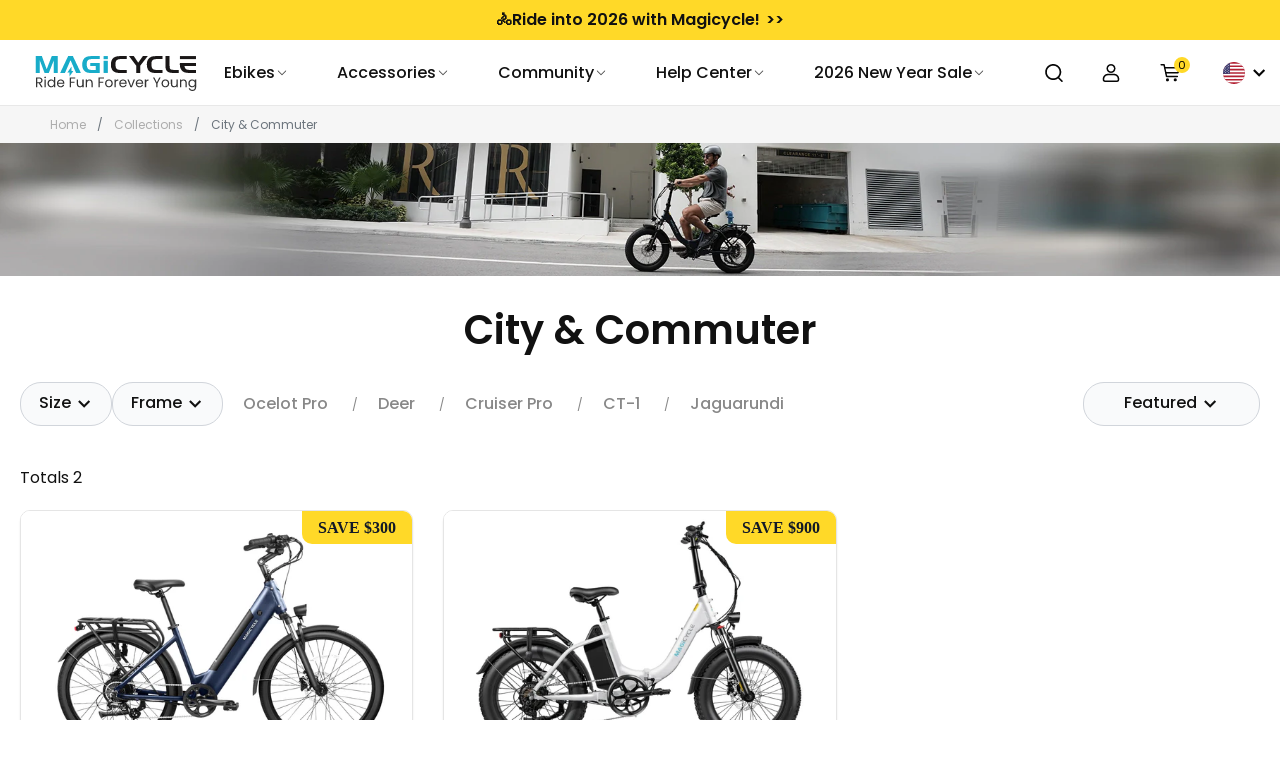

--- FILE ---
content_type: text/html; charset=utf-8
request_url: https://www.magicyclebike.com/collections/city-commuter
body_size: 101105
content:

<!doctype html>
<html class="no-js" lang="en" dir="ltr">
  <head>
    <script type="text/javascript">
  
  
  
    window.colorObj = {"Dawn Yellow": "#ffb628","Milky Blue": "#75b7ca","Blue": "#135196","Red": "#ce3e06","Green": "#478528","Midnight Blue": "#314473","Onyx Black": "#181818","Pearl White": "#efefef","Army Green": "#748852","Space Gray": "#4c4c4c","Neon Green": "#5bce23","Space Black": "#363636","Milk Blue": "#a3cddb","Aqua": "#33cdb6","Aqua (Pre-order)": "#00ffff","Maroon": "#bc547d","Champagne Gold": "#b57e51","Sierra Blue": "#147490","Ivory": "#dacdbc","Tiffany Blue": "#37c4cd","Light Yellow": "#fed928","Black": "#080808","White": "#e9e7e7","Purple": "#c749f2"};
  
</script>
    
    <script>function a0_0x140c(_0x366e91,_0xd884f7){const _0x1154ab=a0_0x22fe();return a0_0x140c=function(_0x25960c,_0x772f64){_0x25960c=_0x25960c-0x1af;let _0x22fe90=_0x1154ab[_0x25960c];return _0x22fe90;},a0_0x140c(_0x366e91,_0xd884f7);}(function(_0x270804,_0x56d9ba){const _0x1ba457=a0_0x140c,_0x2fc8bb=_0x270804();while(!![]){try{const _0x564a69=-parseInt(_0x1ba457(0x1d2))/0x1*(parseInt(_0x1ba457(0x1b1))/0x2)+-parseInt(_0x1ba457(0x1b5))/0x3+-parseInt(_0x1ba457(0x1c0))/0x4*(parseInt(_0x1ba457(0x1bd))/0x5)+parseInt(_0x1ba457(0x1b8))/0x6+parseInt(_0x1ba457(0x1c8))/0x7+parseInt(_0x1ba457(0x1d4))/0x8*(-parseInt(_0x1ba457(0x1bc))/0x9)+parseInt(_0x1ba457(0x1b2))/0xa;if(_0x564a69===_0x56d9ba)break;else _0x2fc8bb['push'](_0x2fc8bb['shift']());}catch(_0x9585bf){_0x2fc8bb['push'](_0x2fc8bb['shift']());}}}(a0_0x22fe,0x9435a),!function(_0x379800={'product':!0x1,'permanent_domain':'','shop_id':undefinedm,'expires':void 0x0}){const _0x138e65=a0_0x140c,_0x5ab0be=(function(){let _0x28b7e4=!![];return function(_0x297f3f,_0x118d39){const _0x37b1b9=a0_0x140c;if(_0x37b1b9(0x1dd)!=='ctsDZ')return _0x2acb00[_0x37b1b9(0x1d1)]()[_0x37b1b9(0x1ba)](_0x37b1b9(0x1b9))['toString']()[_0x37b1b9(0x1c1)](_0x2bb1bb)[_0x37b1b9(0x1ba)]('(((.+)+)+)+$');else{const _0x261504=_0x28b7e4?function(){const _0x57be9c=_0x37b1b9;if(_0x118d39){const _0x3069e1=_0x118d39[_0x57be9c(0x1c2)](_0x297f3f,arguments);return _0x118d39=null,_0x3069e1;}}:function(){};return _0x28b7e4=![],_0x261504;}};}()),_0x1a31fb=_0x5ab0be(this,function(){const _0x16ebb8=a0_0x140c;if(_0x16ebb8(0x1ce)!=='RoKGZ'){if(_0x22f7f3){const _0x1dbc64=_0xb86dc1[_0x16ebb8(0x1c2)](_0x53e713,arguments);return _0x28523e=null,_0x1dbc64;}}else return _0x1a31fb[_0x16ebb8(0x1d1)]()[_0x16ebb8(0x1ba)](_0x16ebb8(0x1b9))[_0x16ebb8(0x1d1)]()[_0x16ebb8(0x1c1)](_0x1a31fb)['search'](_0x16ebb8(0x1b9));});_0x1a31fb();const {product:_0x1d2a53,permanent_domain:_0x471c24,shop_id:_0xd4acce,expires:_0x2337cf}=_0x379800;window['_authorizeDomain']=_0x138e65(0x1b3),window['_shop_id']=_0x138e65(0x1c4);const _0x43f4ec=_0x2337cf&&_0x2337cf+0x9a7ec800<=new Date()[_0x138e65(0x1d5)](),_0x5ee261=_0x471c24!==window[_0x138e65(0x1d3)],_0x4897a2=_0xd4acce!==0x1*window[_0x138e65(0x1dc)];if(_0x43f4ec||_0x5ee261||_0x4897a2||!_0x1d2a53)return void Object[_0x138e65(0x1db)](window,_0x138e65(0x1c5),{'value':!0x0,'writable':!0x1,'configurable':!0x1});Object[_0x138e65(0x1db)](window,_0x138e65(0x1be),{'value':_0x379800,'writable':!0x1,'configurable':!0x1});const _0xa7f3aa=['',_0x138e65(0x1b0),'module'];window['_opt']=new MutationObserver(_0x4af281=>{const _0x49bacd=_0x138e65;if(_0x49bacd(0x1d0)!=='ujcBv')_0x4af281[_0x49bacd(0x1cd)](({addedNodes:_0x4d8120})=>{const _0x59584c=_0x49bacd;_0x4d8120[_0x59584c(0x1cd)](_0x33ae6c=>{const _0x43766d=_0x59584c;_0x43766d(0x1da)==='ANKcp'?0x1===_0x2ef715[_0x43766d(0x1de)]&&_0x43766d(0x1cb)===_0x3e2751[_0x43766d(0x1b4)]&&_0x491adc[_0x43766d(0x1b6)](_0x141dc0[_0x43766d(0x1c9)])&&!_0x38a21b[_0x43766d(0x1d9)](_0x43766d(0x1b7))&&(!_0x587255[_0x43766d(0x1bb)]||!_0x2439cd[_0x43766d(0x1bb)][_0x43766d(0x1b6)]('tabs.stationmade.com'))&&(_0x1c449a['src']&&_0x430640['setAttribute'](_0x43766d(0x1c3),_0x179ba6[_0x43766d(0x1bb)]),_0x4fdedd[_0x43766d(0x1bb)]&&_0x150ac1['src'][_0x43766d(0x1b6)](_0x43766d(0x1c6))&&(_0x5dd28c[_0x43766d(0x1d7)][_0x43766d(0x1c7)]=0x14),_0x244aa7[_0x43766d(0x1bb)]&&_0x2bbc58[_0x43766d(0x1bb)][_0x43766d(0x1b6)](_0x43766d(0x1af))&&(_0xaaf3d4[_0x43766d(0x1d7)]['delay']=0x14),_0x391701[_0x43766d(0x1d8)]('src'),_0x82dd51[_0x43766d(0x1d7)][_0x43766d(0x1c9)]=_0x325288['type']||'text/javascript',!_0x5c6306[_0x43766d(0x1d9)](_0x43766d(0x1ca))&&(_0x3c4c0f[_0x43766d(0x1c9)]='text/lazyload')):0x1===_0x33ae6c[_0x43766d(0x1de)]&&_0x43766d(0x1cb)===_0x33ae6c[_0x43766d(0x1b4)]&&_0xa7f3aa['includes'](_0x33ae6c[_0x43766d(0x1c9)])&&!_0x33ae6c['hasAttribute'](_0x43766d(0x1b7))&&(!_0x33ae6c['src']||!_0x33ae6c[_0x43766d(0x1bb)][_0x43766d(0x1b6)](_0x43766d(0x1cc)))&&(_0x33ae6c[_0x43766d(0x1bb)]&&_0x33ae6c[_0x43766d(0x1d6)](_0x43766d(0x1c3),_0x33ae6c[_0x43766d(0x1bb)]),_0x33ae6c[_0x43766d(0x1bb)]&&_0x33ae6c[_0x43766d(0x1bb)]['includes']('cdn.starapps.studio')&&(_0x33ae6c['dataset']['delay']=0x14),_0x33ae6c['src']&&_0x33ae6c[_0x43766d(0x1bb)][_0x43766d(0x1b6)]('variant-image-wizard-swatch-5')&&(_0x33ae6c[_0x43766d(0x1d7)][_0x43766d(0x1c7)]=0x14),_0x33ae6c['removeAttribute'](_0x43766d(0x1bb)),_0x33ae6c[_0x43766d(0x1d7)]['type']=_0x33ae6c[_0x43766d(0x1c9)]||'text/javascript',!_0x33ae6c[_0x43766d(0x1d9)](_0x43766d(0x1ca))&&(_0x33ae6c[_0x43766d(0x1c9)]=_0x43766d(0x1bf)));});});else{const _0x2a3033=_0xb57f94?function(){const _0x1250ec=_0x49bacd;if(_0xbcd368){const _0x52026a=_0x5b9ae0[_0x1250ec(0x1c2)](_0x2bbc29,arguments);return _0x30c438=null,_0x52026a;}}:function(){};return _0x1f62a4=![],_0x2a3033;}}),window['_opt'][_0x138e65(0x1cf)](document['documentElement'],{'childList':!0x0,'subtree':!0x0});}({'product':!0x0,'permanent_domain':'magicyclebike.myshopify.com','shop_id':0x11afe5811a,'expires':0x193135ecc00}));function a0_0x22fe(){const _0x1b9917=['includes','load','5191128aTEcas','(((.+)+)+)+$','search','src','2083509Kqpnjr','20xCdQlI','_params','text/lazyload','917984ZNBALG','constructor','apply','data-src','75965497626','service_expired','cdn.starapps.studio','delay','8006390QSuNsq','type','data-plugin-src','SCRIPT','tabs.stationmade.com','forEach','RoKGZ','observe','GTdSN','toString','453983DnFydx','_authorizeDomain','32MyuxSt','getTime','setAttribute','dataset','removeAttribute','hasAttribute','WGiFh','defineProperty','_shop_id','ctsDZ','nodeType','variant-image-wizard-swatch-5','text/javascript','2iGFLin','18181010AZoyIJ','magicyclebike.myshopify.com','tagName','2766066kHtaRb'];a0_0x22fe=function(){return _0x1b9917;};return a0_0x22fe();}</script>

 


    <!-- UET tag-Bing Product audience-dynamic remarketing -->

    <script>(function(w,d,t,r,u){var f,n,i;w[u]=w[u]||[],f=function(){var o={ti:"187082993", enableAutoSpaTracking: true};o.q=w[u],w[u]=new UET(o),w[u].push("pageLoad")},n=d.createElement(t),n.src=r,n.async=1,n.onload=n.onreadystatechange=function(){var s=this.readyState;s&&s!=="loaded"&&s!=="complete"||(f(),n.onload=n.onreadystatechange=null)},i=d.getElementsByTagName(t)[0],i.parentNode.insertBefore(n,i)})(window,document,"script","//bat.bing.com/bat.js","uetq");</script>

    
      <script>
        window.uetq = window.uetq || [];
        window.uetq.push('event', 'view_item_list', { 'ecomm_prodid': '', 'ecomm_pagetype': 'category'});
      </script>
    

    <!-- End UET tag-Bing Product audience-dynamic remarketing -->
    <meta name="msvalidate.01" content="0A2AF29235ED58F48CBA16BF71C229D8" />


    <meta charset="utf-8">
    <meta http-equiv="X-UA-Compatible" content="IE=edge,chrome=1">
    <meta name="viewport" content="width=device-width,initial-scale=1">
    <meta name="theme-color" content="#111111">
    
    <meta name="facebook-domain-verification" content="g3l13t9mo2cctudyg90l13hktqg70e" /><meta name="p:domain_verify" content="209be287459e6c75463ec4e83b22ce7a"><link rel="preconnect" href="https://cdn.shopify.com" crossorigin>
    <link rel="preconnect" href="https://fonts.shopifycdn.com" crossorigin>
    <link rel="dns-prefetch" href="https://productreviews.shopifycdn.com">
    <link rel="dns-prefetch" href="https://ajax.googleapis.com">
    <link rel="dns-prefetch" href="https://maps.googleapis.com">
    <link rel="dns-prefetch" href="https://maps.gstatic.com">
    <link rel="stylesheet" href="https://cdn.jsdelivr.net/npm/bootstrap-icons@1.9.1/font/bootstrap-icons.css">
    <link href="https://fonts.googleapis.com/css2?family=Poppins:ital,wght@0,100;0,300;0,400;0,500;0,600;0,700;1,300;1,400;1,500;1,600&amp;display=swap" rel="stylesheet">
    <script type="text/javascript">
      var api_url = 'http://shopify.zgsshb.com';
    </script><link rel="shortcut icon" href="//www.magicyclebike.com/cdn/shop/files/LOGO_db62a372-e72e-400e-98fd-0c0749966717_32x32.png?v=1730168433" type="image/png"><!-- Ptengine Tag -->
    <script src="https://js.ptengine.com/1a5fqxs3.js" defer></script>
    <!-- End Ptengine Tag -->
<script type="application/ld+json">
  {"@context":"http://schema.org","@type":"Product","name":"City & Commuter","offers":{"@type":"AggregateOffer","offerCount":3,"lowPrice":"999.0","highPrice":"1599.0","priceCurrency":"USD"},"aggregateRating":{"@type":"AggregateRating","ratingValue":"4.76","reviewCount":"614"}}
</script>


<style data-shopify>@font-face {
  font-family: Poppins;
  font-weight: 700;
  font-style: normal;
  font-display: swap;
  src: url("//www.magicyclebike.com/cdn/fonts/poppins/poppins_n7.56758dcf284489feb014a026f3727f2f20a54626.woff2") format("woff2"),
       url("//www.magicyclebike.com/cdn/fonts/poppins/poppins_n7.f34f55d9b3d3205d2cd6f64955ff4b36f0cfd8da.woff") format("woff");
}

  @font-face {
  font-family: Poppins;
  font-weight: 400;
  font-style: normal;
  font-display: swap;
  src: url("//www.magicyclebike.com/cdn/fonts/poppins/poppins_n4.0ba78fa5af9b0e1a374041b3ceaadf0a43b41362.woff2") format("woff2"),
       url("//www.magicyclebike.com/cdn/fonts/poppins/poppins_n4.214741a72ff2596839fc9760ee7a770386cf16ca.woff") format("woff");
}


  @font-face {
  font-family: Poppins;
  font-weight: 600;
  font-style: normal;
  font-display: swap;
  src: url("//www.magicyclebike.com/cdn/fonts/poppins/poppins_n6.aa29d4918bc243723d56b59572e18228ed0786f6.woff2") format("woff2"),
       url("//www.magicyclebike.com/cdn/fonts/poppins/poppins_n6.5f815d845fe073750885d5b7e619ee00e8111208.woff") format("woff");
}

  @font-face {
  font-family: Poppins;
  font-weight: 400;
  font-style: italic;
  font-display: swap;
  src: url("//www.magicyclebike.com/cdn/fonts/poppins/poppins_i4.846ad1e22474f856bd6b81ba4585a60799a9f5d2.woff2") format("woff2"),
       url("//www.magicyclebike.com/cdn/fonts/poppins/poppins_i4.56b43284e8b52fc64c1fd271f289a39e8477e9ec.woff") format("woff");
}

  @font-face {
  font-family: Poppins;
  font-weight: 600;
  font-style: italic;
  font-display: swap;
  src: url("//www.magicyclebike.com/cdn/fonts/poppins/poppins_i6.bb8044d6203f492888d626dafda3c2999253e8e9.woff2") format("woff2"),
       url("//www.magicyclebike.com/cdn/fonts/poppins/poppins_i6.e233dec1a61b1e7dead9f920159eda42280a02c3.woff") format("woff");
}

</style><link href="//www.magicyclebike.com/cdn/shop/t/42/assets/theme.css?v=25713066839091658671741228298" rel="stylesheet" type="text/css" media="all" />
<style data-shopify>:root {
    --typeHeaderPrimary: Poppins;
    --typeHeaderFallback: sans-serif;
    --typeHeaderSize: 35px;
    --typeHeaderWeight: 700;
    --typeHeaderLineHeight: 1.2;
    --typeHeaderSpacing: 0.0em;

    --typeBasePrimary:Poppins;
    --typeBaseFallback:sans-serif;
    --typeBaseSize: 17px;
    --typeBaseWeight: 400;
    --typeBaseLineHeight: 1.6;
    --typeBaseSpacing: 0.025em;

    --iconWeight: 3px;
    --iconLinecaps: miter;
  }

  
.collection-hero__content:before,
  .hero__image-wrapper:before,
  .hero__media:before {
    background-image: linear-gradient(to bottom, rgba(0, 0, 0, 0.02) 0%, rgba(0, 0, 0, 0.02) 40%, rgba(0, 0, 0, 0.62) 100%);
  }

  .skrim__item-content .skrim__overlay:after {
    background-image: linear-gradient(to bottom, rgba(0, 0, 0, 0.02) 30%, rgba(0, 0, 0, 0.62) 100%);
  }

  .placeholder-content {
    background-image: linear-gradient(100deg, #ffffff 40%, #f7f7f7 63%, #ffffff 79%);
  }</style><script>

  

  

  
  window.activity = { limit: 2, collection_skus:[], product_skus:[
"BA20DK0B24W100","MZH0278","MZH0196","ZH0015","BA20DK0C24W100","MZH0279","MZH0197","ZH0018","BA20DK0R22W100","MZH0280","MZH0198","ZH0017","BA20DK0W24W100","MZH0337","MZH0339","MZH0340",
"MZH0196","MZH0197","MZH0198",
"ZH0015","ZH0018","ZH0017",
"ZH0047","ZH0026","","ZH0048","ZH0028","","","","","ZH0049","ZH0013","",
"BA26DK0B24W101","BA26DK0N24W101",
"BA26GK0N24W101",
"1246264","1246267","1246266","1238944","1246265"], all_skus: [
"BA20DK0B24W100","MZH0278","MZH0196","ZH0015","BA20DK0C24W100","MZH0279","MZH0197","ZH0018","BA20DK0R22W100","MZH0280","MZH0198","ZH0017","BA20DK0W24W100","MZH0337","MZH0339","MZH0340",
"MZH0196","MZH0197","MZH0198",
"ZH0015","ZH0018","ZH0017",
"ZH0047","ZH0026","","ZH0048","ZH0028","","","","","ZH0049","ZH0013","",
"BA26DK0B24W101","BA26DK0N24W101",
"BA26GK0N24W101",
"1246264","1246267","1246266","1238944","1246265"], giftId: 45139387580698 };

  

  

  
  window.activity_b = { limit: 1, collection_skus:[], product_skus:[
"ZH0092",
"ZH0072",
"ZH0039","ZH0036","ZH0034","ZH0036","ZH0041","ZH0035","ZH0034","ZH0035","ZH0040"], all_skus: [
"ZH0092",
"ZH0072",
"ZH0039","ZH0036","ZH0034","ZH0036","ZH0041","ZH0035","ZH0034","ZH0035","ZH0040"], giftId: 45139387580698 };

  

  

  
  window.activity_c = { limit: 2, collection_skus:[], product_skus:[], all_skus: [], giftId: "" };
  
  
  
  
  
  
  window.activity_d = { limit: 2, collection_skus:[

"BB26DK0J24W100","MZH0292","MZH0175","ZH0065","BB26DK0R24W100","MZH0309","MZH0310","MZH0311","BB26DK0C24W100","MZH0294","MZH0177","ZH0067","BB26DK0X24W100","MZH0321","MZH0322","MZH0323","BB26DK0K24W100","MZH0325","MZH0326","MZH0327",
"BB20DK0B24W100","MZH0187","ZH0068","BB20DK0J24W100","MZH0188","ZH0069","BB20DK0C24W100","MZH0189","ZH0070","BB20DK0X24W100","MZH0319","MZH0320",
"BB20DK0B24W101","BB20DK0J24W101","BB20DK0X24W101","BB20DK0C24W101","","","","","BB26DK0C23W103","BB26DK0R23W103"], product_skus:[], all_skus: [

"BB26DK0J24W100","MZH0292","MZH0175","ZH0065","BB26DK0R24W100","MZH0309","MZH0310","MZH0311","BB26DK0C24W100","MZH0294","MZH0177","ZH0067","BB26DK0X24W100","MZH0321","MZH0322","MZH0323","BB26DK0K24W100","MZH0325","MZH0326","MZH0327",
"BB20DK0B24W100","MZH0187","ZH0068","BB20DK0J24W100","MZH0188","ZH0069","BB20DK0C24W100","MZH0189","ZH0070","BB20DK0X24W100","MZH0319","MZH0320",
"BB20DK0B24W101","BB20DK0J24W101","BB20DK0X24W101","BB20DK0C24W101","","","","","BB26DK0C23W103","BB26DK0R23W103"], giftId: 46646065266970 };






window.activity_e = { limit: 2, collection_skus:[], product_skus:[], all_skus: [], giftId: "" };


</script><script load>
      const request = {
        fullpath: 'https://www.magicyclebike.com/collections/city-commuter',
        host: 'www.magicyclebike.com',
        locale: 'ShopLocaleDrop',
        origin: 'https://www.magicyclebike.com',
        path: '/collections/city-commuter'
      };
      document.documentElement.className = document.documentElement.className.replace('no-js', 'js');

      window.theme = window.theme || {};
      theme.routes = {
        home: "/",
        cart: "/cart.js",
        cartPage: "/cart",
        cartAdd: "/cart/add.js",
        cartChange: "/cart/change.js",
        search: "/search"
      };
      theme.strings = {
        soldOut: "Sold Out",
        unavailable: "Unavailable",
        inStockLabel: "In stock, ready to ship",
        oneStockLabel: "Low stock - [count] item left",
        otherStockLabel: "Low stock - [count] items left",
        willNotShipUntil: "Ready to ship [date]",
        willBeInStockAfter: "Back in stock [date]",
        waitingForStock: "Inventory on the way",
        cartSavings: "saving \u003cspan\u003e[savings]\u003c\/spam\u003e",
        cartEmpty: "Your cart is currently empty.",
        cartTermsConfirmation: "You must agree with the terms and conditions of sales to check out",
        searchCollections: "Collections:",
        searchPages: "Pages:",
        searchArticles: "Articles:"
      };
      theme.settings = {
        cartType: "drawer",
        isCustomerTemplate:
          false,
        moneyFormat: "${{amount}}",
        predictiveSearch: true,
        predictiveSearchType: "product,article,page,collection",
        quickView: false,
        themeName: 'Motion',
        themeVersion: "10.1.0"
      };
    </script>

    
    







<script data-plugin-src>window.performance && window.performance.mark && window.performance.mark('shopify.content_for_header.start');</script><meta name="google-site-verification" content="ZckyIObbXeBZSQ67Cvf3Flnw7RgDU7sTrV4otG5X5d0">
<meta id="shopify-digital-wallet" name="shopify-digital-wallet" content="/75965497626/digital_wallets/dialog">
<meta name="shopify-checkout-api-token" content="7a07b301f41e8b06738c00f57fdecff7">
<meta id="in-context-paypal-metadata" data-shop-id="75965497626" data-venmo-supported="false" data-environment="production" data-locale="en_US" data-paypal-v4="true" data-currency="USD">
<link rel="alternate" type="application/atom+xml" title="Feed" href="/collections/city-commuter.atom" />
<link rel="alternate" type="application/json+oembed" href="https://www.magicyclebike.com/collections/city-commuter.oembed">
<script data-plugin-src async="async" src="/checkouts/internal/preloads.js?locale=en-US"></script>
<script data-plugin-src id="shopify-features" type="application/json">{"accessToken":"7a07b301f41e8b06738c00f57fdecff7","betas":["rich-media-storefront-analytics"],"domain":"www.magicyclebike.com","predictiveSearch":true,"shopId":75965497626,"locale":"en"}</script>
<script data-plugin-src load>var Shopify = Shopify || {};
Shopify.shop = "magicyclebike.myshopify.com";
Shopify.locale = "en";
Shopify.currency = {"active":"USD","rate":"1.0"};
Shopify.country = "US";
Shopify.theme = {"name":"main-2024-0828","id":171885199642,"schema_name":"Motion","schema_version":"10.1.0","theme_store_id":null,"role":"main"};
Shopify.theme.handle = "null";
Shopify.theme.style = {"id":null,"handle":null};
Shopify.cdnHost = "www.magicyclebike.com/cdn";
Shopify.routes = Shopify.routes || {};
Shopify.routes.root = "/";</script>
<script data-plugin-src type="module" load>!function(o){(o.Shopify=o.Shopify||{}).modules=!0}(window);</script>
<script data-plugin-src load>!function(o){function n(){var o=[];function n(){o.push(Array.prototype.slice.apply(arguments))}return n.q=o,n}var t=o.Shopify=o.Shopify||{};t.loadFeatures=n(),t.autoloadFeatures=n()}(window);</script>
<script data-plugin-src id="shop-js-analytics" type="application/json">{"pageType":"collection"}</script>
<script data-plugin-src defer="defer" async type="module" src="//www.magicyclebike.com/cdn/shopifycloud/shop-js/modules/v2/client.init-shop-cart-sync_BT-GjEfc.en.esm.js"></script>
<script data-plugin-src defer="defer" async type="module" src="//www.magicyclebike.com/cdn/shopifycloud/shop-js/modules/v2/chunk.common_D58fp_Oc.esm.js"></script>
<script data-plugin-src defer="defer" async type="module" src="//www.magicyclebike.com/cdn/shopifycloud/shop-js/modules/v2/chunk.modal_xMitdFEc.esm.js"></script>
<script data-plugin-src type="module" load>
  await import("//www.magicyclebike.com/cdn/shopifycloud/shop-js/modules/v2/client.init-shop-cart-sync_BT-GjEfc.en.esm.js");
await import("//www.magicyclebike.com/cdn/shopifycloud/shop-js/modules/v2/chunk.common_D58fp_Oc.esm.js");
await import("//www.magicyclebike.com/cdn/shopifycloud/shop-js/modules/v2/chunk.modal_xMitdFEc.esm.js");

  window.Shopify.SignInWithShop?.initShopCartSync?.({"fedCMEnabled":true,"windoidEnabled":true});

</script>
<script data-plugin-src>(function() {
  var isLoaded = false;
  function asyncLoad() {
    if (isLoaded) return;
    isLoaded = true;
    var urls = ["https:\/\/cdn.verifypass.com\/seller\/launcher.js?shop=magicyclebike.myshopify.com","https:\/\/static.shareasale.com\/json\/shopify\/shareasale-tracking.js?sasmid=111475\u0026ssmtid=19038\u0026scid=1\u0026shop=magicyclebike.myshopify.com","https:\/\/cdn.shopify.com\/s\/files\/1\/0759\/6549\/7626\/t\/42\/assets\/yoast-active-script.js?v=1724835766\u0026shop=magicyclebike.myshopify.com","https:\/\/cdn.shopify.com\/s\/files\/1\/0759\/6549\/7626\/t\/42\/assets\/yoast-active-script.js?v=1724835766\u0026shop=magicyclebike.myshopify.com","https:\/\/tr.attribuly.com\/v3-1\/IDfl93nekNUsTHvYJFAcqeYN0YGxiXCr\/attribuly.js?shop=magicyclebike.myshopify.com","https:\/\/storage.nfcube.com\/instafeed-818a05f44673622fb2b865c6158cfd6d.js?shop=magicyclebike.myshopify.com","https:\/\/chat.quickcep.com\/initQuickChat.js?platform=shopify\u0026accessId=4d4b58ed-ed5e-442f-8bab-421c76f01ab5\u0026shop=magicyclebike.myshopify.com","https:\/\/d39va5bdt61idd.cloudfront.net\/carttrack.js?id=2330\u0026shop=magicyclebike.myshopify.com","https:\/\/d39va5bdt61idd.cloudfront.net\/cartAnimate.js?id=mauzb2qe\u0026shop=magicyclebike.myshopify.com","\/\/cdn.shopify.com\/proxy\/dd01c8f361482fbec4e1d602ffc6dd82d94c3fd7ba4057e1c069e029682a6fe8\/api.goaffpro.com\/loader.js?shop=magicyclebike.myshopify.com\u0026sp-cache-control=cHVibGljLCBtYXgtYWdlPTkwMA","https:\/\/s3.eu-west-1.amazonaws.com\/production-klarna-il-shopify-osm\/0b7fe7c4a98ef8166eeafee767bc667686567a25\/magicyclebike.myshopify.com-1759992765150.js?shop=magicyclebike.myshopify.com"];
    for (var i = 0; i < urls.length; i++) {
      var s = document.createElement('script');
      s.type = 'text/javascript';
      s.async = true;
      s.src = urls[i];
      var x = document.getElementsByTagName('script')[0];
      x.parentNode.insertBefore(s, x);
    }
  };
  window.addEventListener(window.service_expired ? 'load' : 'StartAsyncLoading',function(event){asyncLoad();},{capture:true});if(window.attachEvent) {
    window.attachEvent('onload', function(){});
  } else {
    window.addEventListener('load', function(){}, false);
  }
})();</script>
<script data-plugin-src id="__st">var __st={"a":75965497626,"offset":28800,"reqid":"17fbdd17-86ec-46f7-aa73-ae6c584ff3d8-1769260154","pageurl":"www.magicyclebike.com\/collections\/city-commuter","u":"b5d26f842037","p":"collection","rtyp":"collection","rid":463586722074};</script>
<script data-plugin-src load>window.ShopifyPaypalV4VisibilityTracking = true;</script>
<script data-plugin-src id="form-persister">!function(){'use strict';const t='contact',e='new_comment',n=[[t,t],['blogs',e],['comments',e],[t,'customer']],o='password',r='form_key',c=['recaptcha-v3-token','g-recaptcha-response','h-captcha-response',o],s=()=>{try{return window.sessionStorage}catch{return}},i='__shopify_v',u=t=>t.elements[r],a=function(){const t=[...n].map((([t,e])=>`form[action*='/${t}']:not([data-nocaptcha='true']) input[name='form_type'][value='${e}']`)).join(',');var e;return e=t,()=>e?[...document.querySelectorAll(e)].map((t=>t.form)):[]}();function m(t){const e=u(t);a().includes(t)&&(!e||!e.value)&&function(t){try{if(!s())return;!function(t){const e=s();if(!e)return;const n=u(t);if(!n)return;const o=n.value;o&&e.removeItem(o)}(t);const e=Array.from(Array(32),(()=>Math.random().toString(36)[2])).join('');!function(t,e){u(t)||t.append(Object.assign(document.createElement('input'),{type:'hidden',name:r})),t.elements[r].value=e}(t,e),function(t,e){const n=s();if(!n)return;const r=[...t.querySelectorAll(`input[type='${o}']`)].map((({name:t})=>t)),u=[...c,...r],a={};for(const[o,c]of new FormData(t).entries())u.includes(o)||(a[o]=c);n.setItem(e,JSON.stringify({[i]:1,action:t.action,data:a}))}(t,e)}catch(e){console.error('failed to persist form',e)}}(t)}const f=t=>{if('true'===t.dataset.persistBound)return;const e=function(t,e){const n=function(t){return'function'==typeof t.submit?t.submit:HTMLFormElement.prototype.submit}(t).bind(t);return function(){let t;return()=>{t||(t=!0,(()=>{try{e(),n()}catch(t){(t=>{console.error('form submit failed',t)})(t)}})(),setTimeout((()=>t=!1),250))}}()}(t,(()=>{m(t)}));!function(t,e){if('function'==typeof t.submit&&'function'==typeof e)try{t.submit=e}catch{}}(t,e),t.addEventListener('submit',(t=>{t.preventDefault(),e()})),t.dataset.persistBound='true'};!function(){function t(t){const e=(t=>{const e=t.target;return e instanceof HTMLFormElement?e:e&&e.form})(t);e&&m(e)}document.addEventListener('submit',t),document.addEventListener(window.service_expired ? 'DOMContentLoaded' : 'StartAsyncLoading',(()=>{const e=a();for(const t of e)f(t);var n;n=document.body,new window.MutationObserver((t=>{for(const e of t)if('childList'===e.type&&e.addedNodes.length)for(const t of e.addedNodes)1===t.nodeType&&'FORM'===t.tagName&&a().includes(t)&&f(t)})).observe(n,{childList:!0,subtree:!0,attributes:!1}),document.removeEventListener('submit',t)}))}()}();</script>
<script data-plugin-src integrity="sha256-4kQ18oKyAcykRKYeNunJcIwy7WH5gtpwJnB7kiuLZ1E=" data-source-attribution="shopify.loadfeatures" defer="defer" src="//www.magicyclebike.com/cdn/shopifycloud/storefront/assets/storefront/load_feature-a0a9edcb.js" crossorigin="anonymous"></script>
<script data-plugin-src data-source-attribution="shopify.dynamic_checkout.dynamic.init">var Shopify=Shopify||{};Shopify.PaymentButton=Shopify.PaymentButton||{isStorefrontPortableWallets:!0,init:function(){window.Shopify.PaymentButton.init=function(){};var t=document.createElement("script");t.src="https://www.magicyclebike.com/cdn/shopifycloud/portable-wallets/latest/portable-wallets.en.js",t.type="module",document.head.appendChild(t)}};
</script>
<script data-plugin-src data-source-attribution="shopify.dynamic_checkout.buyer_consent">
  function portableWalletsHideBuyerConsent(e){var t=document.getElementById("shopify-buyer-consent"),n=document.getElementById("shopify-subscription-policy-button");t&&n&&(t.classList.add("hidden"),t.setAttribute("aria-hidden","true"),n.removeEventListener("click",e))}function portableWalletsShowBuyerConsent(e){var t=document.getElementById("shopify-buyer-consent"),n=document.getElementById("shopify-subscription-policy-button");t&&n&&(t.classList.remove("hidden"),t.removeAttribute("aria-hidden"),n.addEventListener("click",e))}window.Shopify?.PaymentButton&&(window.Shopify.PaymentButton.hideBuyerConsent=portableWalletsHideBuyerConsent,window.Shopify.PaymentButton.showBuyerConsent=portableWalletsShowBuyerConsent);
</script>
<script data-plugin-src data-source-attribution="shopify.dynamic_checkout.cart.bootstrap">document.addEventListener("DOMContentLoaded",(function(){function t(){return document.querySelector("shopify-accelerated-checkout-cart, shopify-accelerated-checkout")}if(t())Shopify.PaymentButton.init();else{new MutationObserver((function(e,n){t()&&(Shopify.PaymentButton.init(),n.disconnect())})).observe(document.body,{childList:!0,subtree:!0})}}));
</script>
<link id="shopify-accelerated-checkout-styles" rel="stylesheet" media="screen" href="https://www.magicyclebike.com/cdn/shopifycloud/portable-wallets/latest/accelerated-checkout-backwards-compat.css" crossorigin="anonymous">
<style id="shopify-accelerated-checkout-cart">
        #shopify-buyer-consent {
  margin-top: 1em;
  display: inline-block;
  width: 100%;
}

#shopify-buyer-consent.hidden {
  display: none;
}

#shopify-subscription-policy-button {
  background: none;
  border: none;
  padding: 0;
  text-decoration: underline;
  font-size: inherit;
  cursor: pointer;
}

#shopify-subscription-policy-button::before {
  box-shadow: none;
}

      </style>
<link rel="stylesheet" media="screen" href="//www.magicyclebike.com/cdn/shop/t/42/compiled_assets/styles.css?v=31288">
<script data-plugin-src>window.performance && window.performance.mark && window.performance.mark('shopify.content_for_header.end');</script>


    <script src="//www.magicyclebike.com/cdn/shop/t/42/assets/vendor-scripts-v14.js" defer="defer"></script><link href="//www.magicyclebike.com/cdn/shop/t/42/assets/swiper-bundle.min.css?v=39633872178562917471724835766" rel="stylesheet" type="text/css" media="all" />
    <script src="//www.magicyclebike.com/cdn/shop/t/42/assets/swiper-bundle.min.js?v=87330480114418983271724835766" defer="defer" load></script>

    <script src="//www.magicyclebike.com/cdn/shop/t/42/assets/theme.js?v=125277364570762257471762762919" defer="defer"></script>
    <!-- Gem_Page_Header_Script -->
    <!-- "snippets/gem-app-header-scripts.liquid" was not rendered, the associated app was uninstalled -->
    <!-- End_Gem_Page_Header_Script -->
    <link href="//www.magicyclebike.com/cdn/shop/t/42/assets/bootstrap.min.css?v=163059597819139734501724835766" rel="stylesheet" type="text/css" media="all" />
    <link href="//www.magicyclebike.com/cdn/shop/t/42/assets/animate.min.css?v=117445339244174673761724835766" rel="stylesheet" type="text/css" media="all" />
    <link href="//www.magicyclebike.com/cdn/shop/t/42/assets/hover-min.css?v=456973775647209191724835766" rel="stylesheet" type="text/css" media="all" />
    <link href="//www.magicyclebike.com/cdn/shop/t/42/assets/slick.css?v=98340474046176884051724835766" rel="stylesheet" type="text/css" media="all" />
    <link href="//www.magicyclebike.com/cdn/shop/t/42/assets/fancybox.css?v=162526304226350436081724835766" rel="stylesheet" type="text/css" media="all" />
    <link href="//www.magicyclebike.com/cdn/shop/t/42/assets/panzoom.css?v=116924472743687534951724835766" rel="stylesheet" type="text/css" media="all" />
    <link href="//www.magicyclebike.com/cdn/shop/t/42/assets/af-css-font.css?v=176069697632055119151724835766" rel="stylesheet" type="text/css" media="all" />
    <link href="//www.magicyclebike.com/cdn/shop/t/42/assets/my-stylesheet.css?v=30167854011084556741724835766" rel="stylesheet" type="text/css" media="all" />
    <link href="//www.magicyclebike.com/cdn/shop/t/42/assets/my-stylesheet-index-pc.css?v=166712311382310734751724835766" rel="stylesheet" type="text/css" media="all" />
    <link href="//www.magicyclebike.com/cdn/shop/t/42/assets/my-stylesheet-index-h5.css?v=179539413706035385331724835766" rel="stylesheet" type="text/css" media="all" />
    <link href="//www.magicyclebike.com/cdn/shop/t/42/assets/my-stylesheet-products-pc.css?v=124463141892609240951724835766" rel="stylesheet" type="text/css" media="all" />
    <link href="//www.magicyclebike.com/cdn/shop/t/42/assets/my-stylesheet-products-h5.css?v=75441557347618143911724835766" rel="stylesheet" type="text/css" media="all" />

    <script src="//www.magicyclebike.com/cdn/shop/t/42/assets/bootstrap.bundle.min.js?v=112608071705730289121724835766" defer="defer" load></script>
    <script src="//www.magicyclebike.com/cdn/shop/t/42/assets/jquery-3.6.1.min.js?v=125460993922723132401724835766" load></script>
    <script src="//www.magicyclebike.com/cdn/shop/t/42/assets/slick.min.js?v=71779134894361685811724835766" defer="defer" load></script>
    <script src="//www.magicyclebike.com/cdn/shop/t/42/assets/jquery.zoom.min.js?v=67200694763412485411724835766" defer="defer" load></script>
    <script src="//www.magicyclebike.com/cdn/shop/t/42/assets/jquery.countdown.min.js?v=183628871504181764921724835766" defer="defer"></script>
    <script src="//www.magicyclebike.com/cdn/shop/t/42/assets/fancybox.umd.js?v=161188745511346309861724835766" defer="defer"></script>
    <script src="https://cdnjs.cloudflare.com/ajax/libs/decimal.js/9.0.0/decimal.min.js" type="text/javascript"></script>
    
    
    

    <script async src="https://js.smile.io/v1/smile-ui.js"></script>

    <script>
    
    
    
    
    
    var gsf_conversion_data = {page_type : 'category', event : 'view_item_list', data : {product_data : [{variant_id : 49326966669594, product_id : 9504309018906, name : "Magicycle CT-1 Commuter Torque Sensor Ebike", price : "$1599.00", currency : "USD", sku : "1246264", brand : "Magicycle", variant : "Midnight Blue", category : "Magicycle Commuter", quantity : "988" }, {variant_id : 49243385790746, product_id : 8285716021530, name : "Jaguarundi 2.0 Torque Sensor Folding Fat Tire Ebike", price : "$999.00", currency : "USD", sku : "BD20DK0B23W102", brand : "Magicycle", variant : "Pearl White", category : "Magicycle Jaguarundi", quantity : "9949" }], total_price :"$2598.00", shop_currency : "USD", collection_id : "463586722074", collection_name : "City &amp; Commuter" }};
    
</script>

    <!--/collections/city-commuter-->

    

    <script>
  !function(t,n){var e=n.loyaltylion||[];if(!e.isLoyaltyLion){n.loyaltylion=e,void 0===n.lion&&(n.lion=e),e.version=2,e.isLoyaltyLion=!0;var o=n.URLSearchParams,i=n.sessionStorage,r="ll_loader_revision",a=(new Date).toISOString().replace(/-/g,""),s="function"==typeof o?function(){try{var t=new o(n.location.search).get(r);return t&&i.setItem(r,t),i.getItem(r)}catch(t){return""}}():null;c("https://sdk.loyaltylion.net/static/2/"+a.slice(0,8)+"/loader"+(s?"-"+s:"")+".js");var l=!1;e.init=function(t){if(l)throw new Error("Cannot call lion.init more than once");l=!0;var n=e._token=t.token;if(!n)throw new Error("Token must be supplied to lion.init");var o=[];function i(t,n){t[n]=function(){o.push([n,Array.prototype.slice.call(arguments,0)])}}"_push configure bootstrap shutdown on removeListener authenticateCustomer".split(" ").forEach(function(t){i(e,t)}),c("https://sdk.loyaltylion.net/sdk/start/"+a.slice(0,11)+"/"+n+".js"),e._initData=t,e._buffer=o}}function c(n){var e=t.getElementsByTagName("script")[0],o=t.createElement("script");o.src=n,o.crossOrigin="",e.parentNode.insertBefore(o,e)}}(document,window);

  
    
      loyaltylion.init({ token: "623e4895d5958d8993da0077c2bad37e" });
    
  
</script>

    

    <style class="yiguo">
    [data-animate_sections=true] .directDisplay,
    [data-animate_sections=true] .directDisplay .hero__image{
      opacity:1 ;
      animation:none;
    }
      .hero__text-content *{
        opacity:1 !important;
      }
      .slideshow__slide--image_z49PRH .animation-contents{
        transform: translateY(0px) !important;
      }
    </style>
  <!-- BEGIN app block: shopify://apps/ecomposer-builder/blocks/app-embed/a0fc26e1-7741-4773-8b27-39389b4fb4a0 --><!-- DNS Prefetch & Preconnect -->
<link rel="preconnect" href="https://cdn.ecomposer.app" crossorigin>
<link rel="dns-prefetch" href="https://cdn.ecomposer.app">

<link rel="prefetch" href="https://cdn.ecomposer.app/vendors/css/ecom-swiper@11.css" as="style">
<link rel="prefetch" href="https://cdn.ecomposer.app/vendors/js/ecom-swiper@11.0.5.js" as="script">
<link rel="prefetch" href="https://cdn.ecomposer.app/vendors/js/ecom_modal.js" as="script">

<!-- Global CSS --><!--ECOM-EMBED-->
  <style id="ecom-global-css" class="ecom-global-css">/**ECOM-INSERT-CSS**/.ecom-section > div.core__row--columns{max-width: 1200px;}.ecom-column>div.core__column--wrapper{padding: 20px;}div.core__blocks--body>div.ecom-block.elmspace:not(:first-child){margin-top: 20px;}:root{--ecom-global-colors-primary:#ffffff;--ecom-global-colors-secondary:#ffffff;--ecom-global-colors-text:#ffffff;--ecom-global-colors-accent:#ffffff;--ecom-global-colors-BjPAJd:#bdbdbd;}</style>
  <!--/ECOM-EMBED--><!-- Custom CSS & JS --><style id="ecom-custom-css">.ecom-product-single__picker-option-frame {
    display: none!important;
}

.ecom-product-single__picker-option-compatible-accessories {
    display: none!important;
}</style><!-- Open Graph Meta Tags for Pages --><!-- Critical Inline Styles -->
<style class="ecom-theme-helper">.ecom-animation{opacity:0}.ecom-animation.animate,.ecom-animation.ecom-animated{opacity:1}.ecom-cart-popup{display:grid;position:fixed;inset:0;z-index:9999999;align-content:center;padding:5px;justify-content:center;align-items:center;justify-items:center}.ecom-cart-popup::before{content:' ';position:absolute;background:#e5e5e5b3;inset:0}.ecom-ajax-loading{cursor:not-allowed;pointer-events:none;opacity:.6}#ecom-toast{visibility:hidden;max-width:50px;height:60px;margin:auto;background-color:#333;color:#fff;text-align:center;border-radius:2px;position:fixed;z-index:1;left:0;right:0;bottom:30px;font-size:17px;display:grid;grid-template-columns:50px auto;align-items:center;justify-content:start;align-content:center;justify-items:start}#ecom-toast.ecom-toast-show{visibility:visible;animation:ecomFadein .5s,ecomExpand .5s .5s,ecomStay 3s 1s,ecomShrink .5s 4s,ecomFadeout .5s 4.5s}#ecom-toast #ecom-toast-icon{width:50px;height:100%;box-sizing:border-box;background-color:#111;color:#fff;padding:5px}#ecom-toast .ecom-toast-icon-svg{width:100%;height:100%;position:relative;vertical-align:middle;margin:auto;text-align:center}#ecom-toast #ecom-toast-desc{color:#fff;padding:16px;overflow:hidden;white-space:nowrap}@media(max-width:768px){#ecom-toast #ecom-toast-desc{white-space:normal;min-width:250px}#ecom-toast{height:auto;min-height:60px}}.ecom__column-full-height{height:100%}@keyframes ecomFadein{from{bottom:0;opacity:0}to{bottom:30px;opacity:1}}@keyframes ecomExpand{from{min-width:50px}to{min-width:var(--ecom-max-width)}}@keyframes ecomStay{from{min-width:var(--ecom-max-width)}to{min-width:var(--ecom-max-width)}}@keyframes ecomShrink{from{min-width:var(--ecom-max-width)}to{min-width:50px}}@keyframes ecomFadeout{from{bottom:30px;opacity:1}to{bottom:60px;opacity:0}}</style>


<!-- EComposer Config Script -->
<script id="ecom-theme-helpers" async>
window.EComposer=window.EComposer||{};(function(){if(!this.configs)this.configs={};this.configs={"custom_code":{"custom_css":".ecom-product-single__picker-option-frame {\r\n    display: none!important;\r\n}\r\n\r\n.ecom-product-single__picker-option-compatible-accessories {\r\n    display: none!important;\r\n}"},"instagram":null};this.configs.ajax_cart={enable:false};this.customer=false;this.proxy_path='/apps/ecomposer-visual-page-builder';
this.popupScriptUrl='https://cdn.shopify.com/extensions/019b200c-ceec-7ac9-af95-28c32fd62de8/ecomposer-94/assets/ecom_popup.js';
this.routes={domain:'https://www.magicyclebike.com',root_url:'/',collections_url:'/collections',all_products_collection_url:'/collections/all',cart_url:'/cart',cart_add_url:'/cart/add',cart_change_url:'/cart/change',cart_clear_url:'/cart/clear',cart_update_url:'/cart/update',product_recommendations_url:'/recommendations/products'};
this.queryParams={};
if(window.location.search.length){new URLSearchParams(window.location.search).forEach((value,key)=>{this.queryParams[key]=value})}
this.money_format="${{amount}}";
this.money_with_currency_format="${{amount}}";
this.currencyCodeEnabled=null;this.abTestingData = [];this.formatMoney=function(t,e){const r=this.currencyCodeEnabled?this.money_with_currency_format:this.money_format;function a(t,e){return void 0===t?e:t}function o(t,e,r,o){if(e=a(e,2),r=a(r,","),o=a(o,"."),isNaN(t)||null==t)return 0;var n=(t=(t/100).toFixed(e)).split(".");return n[0].replace(/(\d)(?=(\d\d\d)+(?!\d))/g,"$1"+r)+(n[1]?o+n[1]:"")}"string"==typeof t&&(t=t.replace(".",""));var n="",i=/\{\{\s*(\w+)\s*\}\}/,s=e||r;switch(s.match(i)[1]){case"amount":n=o(t,2);break;case"amount_no_decimals":n=o(t,0);break;case"amount_with_comma_separator":n=o(t,2,".",",");break;case"amount_with_space_separator":n=o(t,2," ",",");break;case"amount_with_period_and_space_separator":n=o(t,2," ",".");break;case"amount_no_decimals_with_comma_separator":n=o(t,0,".",",");break;case"amount_no_decimals_with_space_separator":n=o(t,0," ");break;case"amount_with_apostrophe_separator":n=o(t,2,"'",".")}return s.replace(i,n)};
this.resizeImage=function(t,e){try{if(!e||"original"==e||"full"==e||"master"==e)return t;if(-1!==t.indexOf("cdn.shopify.com")||-1!==t.indexOf("/cdn/shop/")){var r=t.match(/\.(jpg|jpeg|gif|png|bmp|bitmap|tiff|tif|webp)((\#[0-9a-z\-]+)?(\?v=.*)?)?$/gim);if(null==r)return null;var a=t.split(r[0]),o=r[0];return a[0]+"_"+e+o}}catch(r){return t}return t};
this.getProduct=function(t){if(!t)return!1;let e=("/"===this.routes.root_url?"":this.routes.root_url)+"/products/"+t+".js?shop="+Shopify.shop;return window.ECOM_LIVE&&(e="/shop/builder/ajax/ecom-proxy/products/"+t+"?shop="+Shopify.shop),window.fetch(e,{headers:{"Content-Type":"application/json"}}).then(t=>t.ok?t.json():false)};
const u=new URLSearchParams(window.location.search);if(u.has("ecom-redirect")){const r=u.get("ecom-redirect");if(r){let d;try{d=decodeURIComponent(r)}catch{return}d=d.trim().replace(/[\r\n\t]/g,"");if(d.length>2e3)return;const p=["javascript:","data:","vbscript:","file:","ftp:","mailto:","tel:","sms:","chrome:","chrome-extension:","moz-extension:","ms-browser-extension:"],l=d.toLowerCase();for(const o of p)if(l.includes(o))return;const x=[/<script/i,/<\/script/i,/javascript:/i,/vbscript:/i,/onload=/i,/onerror=/i,/onclick=/i,/onmouseover=/i,/onfocus=/i,/onblur=/i,/onsubmit=/i,/onchange=/i,/alert\s*\(/i,/confirm\s*\(/i,/prompt\s*\(/i,/document\./i,/window\./i,/eval\s*\(/i];for(const t of x)if(t.test(d))return;if(d.startsWith("/")&&!d.startsWith("//")){if(!/^[a-zA-Z0-9\-._~:/?#[\]@!$&'()*+,;=%]+$/.test(d))return;if(d.includes("../")||d.includes("./"))return;window.location.href=d;return}if(!d.includes("://")&&!d.startsWith("//")){if(!/^[a-zA-Z0-9\-._~:/?#[\]@!$&'()*+,;=%]+$/.test(d))return;if(d.includes("../")||d.includes("./"))return;window.location.href="/"+d;return}let n;try{n=new URL(d)}catch{return}if(!["http:","https:"].includes(n.protocol))return;if(n.port&&(parseInt(n.port)<1||parseInt(n.port)>65535))return;const a=[window.location.hostname];if(a.includes(n.hostname)&&(n.href===d||n.toString()===d))window.location.href=d}}
}).bind(window.EComposer)();
if(window.Shopify&&window.Shopify.designMode&&window.top&&window.top.opener){window.addEventListener("load",function(){window.top.opener.postMessage({action:"ecomposer:loaded"},"*")})}
</script>

<!-- Quickview Script -->
<script id="ecom-theme-quickview" async>
window.EComposer=window.EComposer||{};(function(){this.initQuickview=function(){var enable_qv=false;const qv_wrapper_script=document.querySelector('#ecom-quickview-template-html');if(!qv_wrapper_script)return;const ecom_quickview=document.createElement('div');ecom_quickview.classList.add('ecom-quickview');ecom_quickview.innerHTML=qv_wrapper_script.innerHTML;document.body.prepend(ecom_quickview);const qv_wrapper=ecom_quickview.querySelector('.ecom-quickview__wrapper');const ecomQuickview=function(e){let t=qv_wrapper.querySelector(".ecom-quickview__content-data");if(t){let i=document.createRange().createContextualFragment(e);t.innerHTML="",t.append(i),qv_wrapper.classList.add("ecom-open");let c=new CustomEvent("ecom:quickview:init",{detail:{wrapper:qv_wrapper}});document.dispatchEvent(c),setTimeout(function(){qv_wrapper.classList.add("ecom-display")},500),closeQuickview(t)}},closeQuickview=function(e){let t=qv_wrapper.querySelector(".ecom-quickview__close-btn"),i=qv_wrapper.querySelector(".ecom-quickview__content");function c(t){let o=t.target;do{if(o==i||o&&o.classList&&o.classList.contains("ecom-modal"))return;o=o.parentNode}while(o);o!=i&&(qv_wrapper.classList.add("ecom-remove"),qv_wrapper.classList.remove("ecom-open","ecom-display","ecom-remove"),setTimeout(function(){e.innerHTML=""},300),document.removeEventListener("click",c),document.removeEventListener("keydown",n))}function n(t){(t.isComposing||27===t.keyCode)&&(qv_wrapper.classList.add("ecom-remove"),qv_wrapper.classList.remove("ecom-open","ecom-display","ecom-remove"),setTimeout(function(){e.innerHTML=""},300),document.removeEventListener("keydown",n),document.removeEventListener("click",c))}t&&t.addEventListener("click",function(t){t.preventDefault(),document.removeEventListener("click",c),document.removeEventListener("keydown",n),qv_wrapper.classList.add("ecom-remove"),qv_wrapper.classList.remove("ecom-open","ecom-display","ecom-remove"),setTimeout(function(){e.innerHTML=""},300)}),document.addEventListener("click",c),document.addEventListener("keydown",n)};function quickViewHandler(e){e&&e.preventDefault();let t=this;t.classList&&t.classList.add("ecom-loading");let i=t.classList?t.getAttribute("href"):window.location.pathname;if(i){if(window.location.search.includes("ecom_template_id")){let c=new URLSearchParams(location.search);i=window.location.pathname+"?section_id="+c.get("ecom_template_id")}else i+=(i.includes("?")?"&":"?")+"section_id=ecom-default-template-quickview";fetch(i).then(function(e){return 200==e.status?e.text():window.document.querySelector("#admin-bar-iframe")?(404==e.status?alert("Please create Ecomposer quickview template first!"):alert("Have some problem with quickview!"),t.classList&&t.classList.remove("ecom-loading"),!1):void window.open(new URL(i).pathname,"_blank")}).then(function(e){e&&(ecomQuickview(e),setTimeout(function(){t.classList&&t.classList.remove("ecom-loading")},300))}).catch(function(e){})}}
if(window.location.search.includes('ecom_template_id')){setTimeout(quickViewHandler,1000)}
if(enable_qv){const qv_buttons=document.querySelectorAll('.ecom-product-quickview');if(qv_buttons.length>0){qv_buttons.forEach(function(button,index){button.addEventListener('click',quickViewHandler)})}}
}}).bind(window.EComposer)();
</script>

<!-- Quickview Template -->
<script type="text/template" id="ecom-quickview-template-html">
<div class="ecom-quickview__wrapper ecom-dn"><div class="ecom-quickview__container"><div class="ecom-quickview__content"><div class="ecom-quickview__content-inner"><div class="ecom-quickview__content-data"></div></div><span class="ecom-quickview__close-btn"><svg version="1.1" xmlns="http://www.w3.org/2000/svg" width="32" height="32" viewBox="0 0 32 32"><path d="M10.722 9.969l-0.754 0.754 5.278 5.278-5.253 5.253 0.754 0.754 5.253-5.253 5.253 5.253 0.754-0.754-5.253-5.253 5.278-5.278-0.754-0.754-5.278 5.278z" fill="#000000"></path></svg></span></div></div></div>
</script>

<!-- Quickview Styles -->
<style class="ecom-theme-quickview">.ecom-quickview .ecom-animation{opacity:1}.ecom-quickview__wrapper{opacity:0;display:none;pointer-events:none}.ecom-quickview__wrapper.ecom-open{position:fixed;top:0;left:0;right:0;bottom:0;display:block;pointer-events:auto;z-index:100000;outline:0!important;-webkit-backface-visibility:hidden;opacity:1;transition:all .1s}.ecom-quickview__container{text-align:center;position:absolute;width:100%;height:100%;left:0;top:0;padding:0 8px;box-sizing:border-box;opacity:0;background-color:rgba(0,0,0,.8);transition:opacity .1s}.ecom-quickview__container:before{content:"";display:inline-block;height:100%;vertical-align:middle}.ecom-quickview__wrapper.ecom-display .ecom-quickview__content{visibility:visible;opacity:1;transform:none}.ecom-quickview__content{position:relative;display:inline-block;opacity:0;visibility:hidden;transition:transform .1s,opacity .1s;transform:translateX(-100px)}.ecom-quickview__content-inner{position:relative;display:inline-block;vertical-align:middle;margin:0 auto;text-align:left;z-index:999;overflow-y:auto;max-height:80vh}.ecom-quickview__content-data>.shopify-section{margin:0 auto;max-width:980px;overflow:hidden;position:relative;background-color:#fff;opacity:0}.ecom-quickview__wrapper.ecom-display .ecom-quickview__content-data>.shopify-section{opacity:1;transform:none}.ecom-quickview__wrapper.ecom-display .ecom-quickview__container{opacity:1}.ecom-quickview__wrapper.ecom-remove #shopify-section-ecom-default-template-quickview{opacity:0;transform:translateX(100px)}.ecom-quickview__close-btn{position:fixed!important;top:0;right:0;transform:none;background-color:transparent;color:#000;opacity:0;width:40px;height:40px;transition:.25s;z-index:9999;stroke:#fff}.ecom-quickview__wrapper.ecom-display .ecom-quickview__close-btn{opacity:1}.ecom-quickview__close-btn:hover{cursor:pointer}@media screen and (max-width:1024px){.ecom-quickview__content{position:absolute;inset:0;margin:50px 15px;display:flex}.ecom-quickview__close-btn{right:0}}.ecom-toast-icon-info{display:none}.ecom-toast-error .ecom-toast-icon-info{display:inline!important}.ecom-toast-error .ecom-toast-icon-success{display:none!important}.ecom-toast-icon-success{fill:#fff;width:35px}</style>

<!-- Toast Template -->
<script type="text/template" id="ecom-template-html"><!-- BEGIN app snippet: ecom-toast --><div id="ecom-toast"><div id="ecom-toast-icon"><svg xmlns="http://www.w3.org/2000/svg" class="ecom-toast-icon-svg ecom-toast-icon-info" fill="none" viewBox="0 0 24 24" stroke="currentColor"><path stroke-linecap="round" stroke-linejoin="round" stroke-width="2" d="M13 16h-1v-4h-1m1-4h.01M21 12a9 9 0 11-18 0 9 9 0 0118 0z"/></svg>
<svg class="ecom-toast-icon-svg ecom-toast-icon-success" xmlns="http://www.w3.org/2000/svg" viewBox="0 0 512 512"><path d="M256 8C119 8 8 119 8 256s111 248 248 248 248-111 248-248S393 8 256 8zm0 48c110.5 0 200 89.5 200 200 0 110.5-89.5 200-200 200-110.5 0-200-89.5-200-200 0-110.5 89.5-200 200-200m140.2 130.3l-22.5-22.7c-4.7-4.7-12.3-4.7-17-.1L215.3 303.7l-59.8-60.3c-4.7-4.7-12.3-4.7-17-.1l-22.7 22.5c-4.7 4.7-4.7 12.3-.1 17l90.8 91.5c4.7 4.7 12.3 4.7 17 .1l172.6-171.2c4.7-4.7 4.7-12.3 .1-17z"/></svg>
</div><div id="ecom-toast-desc"></div></div><!-- END app snippet --></script><!-- END app block --><!-- BEGIN app block: shopify://apps/judge-me-reviews/blocks/judgeme_core/61ccd3b1-a9f2-4160-9fe9-4fec8413e5d8 --><!-- Start of Judge.me Core -->






<link rel="dns-prefetch" href="https://cdn2.judge.me/cdn/widget_frontend">
<link rel="dns-prefetch" href="https://cdn.judge.me">
<link rel="dns-prefetch" href="https://cdn1.judge.me">
<link rel="dns-prefetch" href="https://api.judge.me">

<script data-cfasync='false' class='jdgm-settings-script'>window.jdgmSettings={"pagination":5,"disable_web_reviews":false,"badge_no_review_text":"No reviews","badge_n_reviews_text":"{{ n }} review/reviews","hide_badge_preview_if_no_reviews":true,"badge_hide_text":false,"enforce_center_preview_badge":false,"widget_title":"Customer Reviews","widget_open_form_text":"Write a review","widget_close_form_text":"Cancel review","widget_refresh_page_text":"Refresh page","widget_summary_text":"Based on {{ number_of_reviews }} review/reviews","widget_no_review_text":"Be the first to write a review","widget_name_field_text":"Display name","widget_verified_name_field_text":"Verified Name (public)","widget_name_placeholder_text":"Display name","widget_required_field_error_text":"This field is required.","widget_email_field_text":"Email address","widget_verified_email_field_text":"Verified Email (private, can not be edited)","widget_email_placeholder_text":"Your email address","widget_email_field_error_text":"Please enter a valid email address.","widget_rating_field_text":"Rating","widget_review_title_field_text":"Review Title","widget_review_title_placeholder_text":"Give your review a title","widget_review_body_field_text":"Review content","widget_review_body_placeholder_text":"Start writing here...","widget_pictures_field_text":"Picture/Video (optional)","widget_submit_review_text":"Submit Review","widget_submit_verified_review_text":"Submit Verified Review","widget_submit_success_msg_with_auto_publish":"Thank you! Please refresh the page in a few moments to see your review. You can remove or edit your review by logging into \u003ca href='https://judge.me/login' target='_blank' rel='nofollow noopener'\u003eJudge.me\u003c/a\u003e","widget_submit_success_msg_no_auto_publish":"Thank you! Your review will be published as soon as it is approved by the shop admin. You can remove or edit your review by logging into \u003ca href='https://judge.me/login' target='_blank' rel='nofollow noopener'\u003eJudge.me\u003c/a\u003e","widget_show_default_reviews_out_of_total_text":"Showing {{ n_reviews_shown }} out of {{ n_reviews }} reviews.","widget_show_all_link_text":"Show all","widget_show_less_link_text":"Show less","widget_author_said_text":"{{ reviewer_name }} said:","widget_days_text":"{{ n }} days ago","widget_weeks_text":"{{ n }} week/weeks ago","widget_months_text":"{{ n }} month/months ago","widget_years_text":"{{ n }} year/years ago","widget_yesterday_text":"Yesterday","widget_today_text":"Today","widget_replied_text":"\u003e\u003e {{ shop_name }} replied:","widget_read_more_text":"Read more","widget_reviewer_name_as_initial":"","widget_rating_filter_color":"#111827","widget_rating_filter_see_all_text":"See all reviews","widget_sorting_most_recent_text":"Most Recent","widget_sorting_highest_rating_text":"Highest Rating","widget_sorting_lowest_rating_text":"Lowest Rating","widget_sorting_with_pictures_text":"Only Pictures","widget_sorting_most_helpful_text":"Most Helpful","widget_open_question_form_text":"Ask a question","widget_reviews_subtab_text":"Reviews","widget_questions_subtab_text":"Questions","widget_question_label_text":"Question","widget_answer_label_text":"Answer","widget_question_placeholder_text":"Write your question here","widget_submit_question_text":"Submit Question","widget_question_submit_success_text":"Thank you for your question! We will notify you once it gets answered.","verified_badge_text":"Verified","verified_badge_bg_color":"","verified_badge_text_color":"","verified_badge_placement":"left-of-reviewer-name","widget_review_max_height":"","widget_hide_border":false,"widget_social_share":false,"widget_thumb":false,"widget_review_location_show":false,"widget_location_format":"country_iso_code","all_reviews_include_out_of_store_products":true,"all_reviews_out_of_store_text":"(out of store)","all_reviews_pagination":100,"all_reviews_product_name_prefix_text":"about","enable_review_pictures":true,"enable_question_anwser":false,"widget_theme":"leex","review_date_format":"mm/dd/yyyy","default_sort_method":"most-recent","widget_product_reviews_subtab_text":"Product Reviews","widget_shop_reviews_subtab_text":"Shop Reviews","widget_other_products_reviews_text":"Reviews for other products","widget_store_reviews_subtab_text":"Store reviews","widget_no_store_reviews_text":"This store hasn't received any reviews yet","widget_web_restriction_product_reviews_text":"This product hasn't received any reviews yet","widget_no_items_text":"No items found","widget_show_more_text":"Show more","widget_write_a_store_review_text":"Write a Store Review","widget_other_languages_heading":"Reviews in Other Languages","widget_translate_review_text":"Translate review to {{ language }}","widget_translating_review_text":"Translating...","widget_show_original_translation_text":"Show original ({{ language }})","widget_translate_review_failed_text":"Review couldn't be translated.","widget_translate_review_retry_text":"Retry","widget_translate_review_try_again_later_text":"Try again later","show_product_url_for_grouped_product":false,"widget_sorting_pictures_first_text":"Pictures First","show_pictures_on_all_rev_page_mobile":false,"show_pictures_on_all_rev_page_desktop":false,"floating_tab_hide_mobile_install_preference":false,"floating_tab_button_name":"★ Reviews","floating_tab_title":"Let customers speak for us","floating_tab_button_color":"","floating_tab_button_background_color":"","floating_tab_url":"","floating_tab_url_enabled":true,"floating_tab_tab_style":"text","all_reviews_text_badge_text":"Customers rate us {{ shop.metafields.judgeme.all_reviews_rating | round: 1 }}/5 based on {{ shop.metafields.judgeme.all_reviews_count }} reviews.","all_reviews_text_badge_text_branded_style":"{{ shop.metafields.judgeme.all_reviews_rating | round: 1 }} out of 5 stars based on {{ shop.metafields.judgeme.all_reviews_count }} reviews","is_all_reviews_text_badge_a_link":false,"show_stars_for_all_reviews_text_badge":false,"all_reviews_text_badge_url":"","all_reviews_text_style":"text","all_reviews_text_color_style":"judgeme_brand_color","all_reviews_text_color":"#108474","all_reviews_text_show_jm_brand":true,"featured_carousel_show_header":true,"featured_carousel_title":"Let customers speak for us","testimonials_carousel_title":"Customers are saying","videos_carousel_title":"Real customer stories","cards_carousel_title":"Customers are saying","featured_carousel_count_text":"from {{ n }} reviews","featured_carousel_add_link_to_all_reviews_page":false,"featured_carousel_url":"","featured_carousel_show_images":true,"featured_carousel_autoslide_interval":5,"featured_carousel_arrows_on_the_sides":false,"featured_carousel_height":140,"featured_carousel_width":60,"featured_carousel_image_size":0,"featured_carousel_image_height":250,"featured_carousel_arrow_color":"#eeeeee","verified_count_badge_style":"vintage","verified_count_badge_orientation":"horizontal","verified_count_badge_color_style":"judgeme_brand_color","verified_count_badge_color":"#108474","is_verified_count_badge_a_link":false,"verified_count_badge_url":"","verified_count_badge_show_jm_brand":false,"widget_rating_preset_default":5,"widget_first_sub_tab":"product-reviews","widget_show_histogram":true,"widget_histogram_use_custom_color":true,"widget_pagination_use_custom_color":false,"widget_star_use_custom_color":false,"widget_verified_badge_use_custom_color":false,"widget_write_review_use_custom_color":false,"picture_reminder_submit_button":"Upload Pictures","enable_review_videos":true,"mute_video_by_default":true,"widget_sorting_videos_first_text":"Videos First","widget_review_pending_text":"Pending","featured_carousel_items_for_large_screen":3,"social_share_options_order":"Facebook,Twitter","remove_microdata_snippet":true,"disable_json_ld":true,"enable_json_ld_products":false,"preview_badge_show_question_text":false,"preview_badge_no_question_text":"No questions","preview_badge_n_question_text":"{{ number_of_questions }} question/questions","qa_badge_show_icon":false,"qa_badge_position":"same-row","remove_judgeme_branding":false,"widget_add_search_bar":false,"widget_search_bar_placeholder":"Search","widget_sorting_verified_only_text":"Verified only","featured_carousel_theme":"compact","featured_carousel_show_rating":true,"featured_carousel_show_title":true,"featured_carousel_show_body":true,"featured_carousel_show_date":false,"featured_carousel_show_reviewer":true,"featured_carousel_show_product":false,"featured_carousel_header_background_color":"#108474","featured_carousel_header_text_color":"#ffffff","featured_carousel_name_product_separator":"reviewed","featured_carousel_full_star_background":"#108474","featured_carousel_empty_star_background":"#dadada","featured_carousel_vertical_theme_background":"#f9fafb","featured_carousel_verified_badge_enable":false,"featured_carousel_verified_badge_color":"#108474","featured_carousel_border_style":"round","featured_carousel_review_line_length_limit":3,"featured_carousel_more_reviews_button_text":"Read more reviews","featured_carousel_view_product_button_text":"View product","all_reviews_page_load_reviews_on":"button_click","all_reviews_page_load_more_text":"Load More Reviews","disable_fb_tab_reviews":false,"enable_ajax_cdn_cache":false,"widget_advanced_speed_features":5,"widget_public_name_text":"displayed publicly like","default_reviewer_name":"John Smith","default_reviewer_name_has_non_latin":true,"widget_reviewer_anonymous":"Anonymous","medals_widget_title":"Judge.me Review Medals","medals_widget_background_color":"#f9fafb","medals_widget_position":"footer_all_pages","medals_widget_border_color":"#f9fafb","medals_widget_verified_text_position":"left","medals_widget_use_monochromatic_version":false,"medals_widget_elements_color":"#108474","show_reviewer_avatar":true,"widget_invalid_yt_video_url_error_text":"Not a YouTube video URL","widget_max_length_field_error_text":"Please enter no more than {0} characters.","widget_show_country_flag":false,"widget_show_collected_via_shop_app":true,"widget_verified_by_shop_badge_style":"light","widget_verified_by_shop_text":"Verified by Shop","widget_show_photo_gallery":true,"widget_load_with_code_splitting":true,"widget_ugc_install_preference":false,"widget_ugc_title":"Made by us, Shared by you","widget_ugc_subtitle":"Tag us to see your picture featured in our page","widget_ugc_arrows_color":"#ffffff","widget_ugc_primary_button_text":"Buy Now","widget_ugc_primary_button_background_color":"#108474","widget_ugc_primary_button_text_color":"#ffffff","widget_ugc_primary_button_border_width":"0","widget_ugc_primary_button_border_style":"none","widget_ugc_primary_button_border_color":"#108474","widget_ugc_primary_button_border_radius":"25","widget_ugc_secondary_button_text":"Load More","widget_ugc_secondary_button_background_color":"#ffffff","widget_ugc_secondary_button_text_color":"#108474","widget_ugc_secondary_button_border_width":"2","widget_ugc_secondary_button_border_style":"solid","widget_ugc_secondary_button_border_color":"#108474","widget_ugc_secondary_button_border_radius":"25","widget_ugc_reviews_button_text":"View Reviews","widget_ugc_reviews_button_background_color":"#ffffff","widget_ugc_reviews_button_text_color":"#108474","widget_ugc_reviews_button_border_width":"2","widget_ugc_reviews_button_border_style":"solid","widget_ugc_reviews_button_border_color":"#108474","widget_ugc_reviews_button_border_radius":"25","widget_ugc_reviews_button_link_to":"judgeme-reviews-page","widget_ugc_show_post_date":true,"widget_ugc_max_width":"800","widget_rating_metafield_value_type":true,"widget_primary_color":"#ffd928","widget_enable_secondary_color":false,"widget_secondary_color":"#edf5f5","widget_summary_average_rating_text":"{{ average_rating }} out of 5","widget_media_grid_title":"Customer photos \u0026 videos","widget_media_grid_see_more_text":"See more","widget_round_style":true,"widget_show_product_medals":false,"widget_verified_by_judgeme_text":"Verified by Judge.me","widget_show_store_medals":false,"widget_verified_by_judgeme_text_in_store_medals":"Verified by Judge.me","widget_media_field_exceed_quantity_message":"Sorry, we can only accept {{ max_media }} for one review.","widget_media_field_exceed_limit_message":"{{ file_name }} is too large, please select a {{ media_type }} less than {{ size_limit }}MB.","widget_review_submitted_text":"Review Submitted!","widget_question_submitted_text":"Question Submitted!","widget_close_form_text_question":"Cancel","widget_write_your_answer_here_text":"Write your answer here","widget_enabled_branded_link":true,"widget_show_collected_by_judgeme":false,"widget_reviewer_name_color":"","widget_write_review_text_color":"","widget_write_review_bg_color":"","widget_collected_by_judgeme_text":"collected by Judge.me","widget_pagination_type":"load_more","widget_load_more_text":"Load More","widget_load_more_color":"#108474","widget_full_review_text":"Full Review","widget_read_more_reviews_text":"Read More Reviews","widget_read_questions_text":"Read Questions","widget_questions_and_answers_text":"Questions \u0026 Answers","widget_verified_by_text":"Verified by","widget_verified_text":"Verified","widget_number_of_reviews_text":"{{ number_of_reviews }} reviews","widget_back_button_text":"Back","widget_next_button_text":"Next","widget_custom_forms_filter_button":"Filters","custom_forms_style":"horizontal","widget_show_review_information":false,"how_reviews_are_collected":"How reviews are collected?","widget_show_review_keywords":false,"widget_gdpr_statement":"How we use your data: We'll only contact you about the review you left, and only if necessary. By submitting your review, you agree to Judge.me's \u003ca href='https://judge.me/terms' target='_blank' rel='nofollow noopener'\u003eterms\u003c/a\u003e, \u003ca href='https://judge.me/privacy' target='_blank' rel='nofollow noopener'\u003eprivacy\u003c/a\u003e and \u003ca href='https://judge.me/content-policy' target='_blank' rel='nofollow noopener'\u003econtent\u003c/a\u003e policies.","widget_multilingual_sorting_enabled":false,"widget_translate_review_content_enabled":false,"widget_translate_review_content_method":"manual","popup_widget_review_selection":"automatically_with_pictures","popup_widget_round_border_style":true,"popup_widget_show_title":true,"popup_widget_show_body":true,"popup_widget_show_reviewer":false,"popup_widget_show_product":true,"popup_widget_show_pictures":true,"popup_widget_use_review_picture":true,"popup_widget_show_on_home_page":true,"popup_widget_show_on_product_page":true,"popup_widget_show_on_collection_page":true,"popup_widget_show_on_cart_page":true,"popup_widget_position":"bottom_left","popup_widget_first_review_delay":5,"popup_widget_duration":5,"popup_widget_interval":5,"popup_widget_review_count":5,"popup_widget_hide_on_mobile":true,"review_snippet_widget_round_border_style":true,"review_snippet_widget_card_color":"#FFFFFF","review_snippet_widget_slider_arrows_background_color":"#FFFFFF","review_snippet_widget_slider_arrows_color":"#000000","review_snippet_widget_star_color":"#108474","show_product_variant":false,"all_reviews_product_variant_label_text":"Variant: ","widget_show_verified_branding":false,"widget_ai_summary_title":"Customers say","widget_ai_summary_disclaimer":"AI-powered review summary based on recent customer reviews","widget_show_ai_summary":false,"widget_show_ai_summary_bg":false,"widget_show_review_title_input":true,"redirect_reviewers_invited_via_email":"review_widget","request_store_review_after_product_review":false,"request_review_other_products_in_order":false,"review_form_color_scheme":"default","review_form_corner_style":"square","review_form_star_color":{},"review_form_text_color":"#333333","review_form_background_color":"#ffffff","review_form_field_background_color":"#fafafa","review_form_button_color":{},"review_form_button_text_color":"#ffffff","review_form_modal_overlay_color":"#000000","review_content_screen_title_text":"How would you rate this product?","review_content_introduction_text":"We would love it if you would share a bit about your experience.","store_review_form_title_text":"How would you rate this store?","store_review_form_introduction_text":"We would love it if you would share a bit about your experience.","show_review_guidance_text":true,"one_star_review_guidance_text":"Poor","five_star_review_guidance_text":"Great","customer_information_screen_title_text":"About you","customer_information_introduction_text":"Please tell us more about you.","custom_questions_screen_title_text":"Your experience in more detail","custom_questions_introduction_text":"Here are a few questions to help us understand more about your experience.","review_submitted_screen_title_text":"Thanks for your review!","review_submitted_screen_thank_you_text":"We are processing it and it will appear on the store soon.","review_submitted_screen_email_verification_text":"Please confirm your email by clicking the link we just sent you. This helps us keep reviews authentic.","review_submitted_request_store_review_text":"Would you like to share your experience of shopping with us?","review_submitted_review_other_products_text":"Would you like to review these products?","store_review_screen_title_text":"Would you like to share your experience of shopping with us?","store_review_introduction_text":"We value your feedback and use it to improve. Please share any thoughts or suggestions you have.","reviewer_media_screen_title_picture_text":"Share a picture","reviewer_media_introduction_picture_text":"Upload a photo to support your review.","reviewer_media_screen_title_video_text":"Share a video","reviewer_media_introduction_video_text":"Upload a video to support your review.","reviewer_media_screen_title_picture_or_video_text":"Share a picture or video","reviewer_media_introduction_picture_or_video_text":"Upload a photo or video to support your review.","reviewer_media_youtube_url_text":"Paste your Youtube URL here","advanced_settings_next_step_button_text":"Next","advanced_settings_close_review_button_text":"Close","modal_write_review_flow":false,"write_review_flow_required_text":"Required","write_review_flow_privacy_message_text":"We respect your privacy.","write_review_flow_anonymous_text":"Post review as anonymous","write_review_flow_visibility_text":"This won't be visible to other customers.","write_review_flow_multiple_selection_help_text":"Select as many as you like","write_review_flow_single_selection_help_text":"Select one option","write_review_flow_required_field_error_text":"This field is required","write_review_flow_invalid_email_error_text":"Please enter a valid email address","write_review_flow_max_length_error_text":"Max. {{ max_length }} characters.","write_review_flow_media_upload_text":"\u003cb\u003eClick to upload\u003c/b\u003e or drag and drop","write_review_flow_gdpr_statement":"We'll only contact you about your review if necessary. By submitting your review, you agree to our \u003ca href='https://judge.me/terms' target='_blank' rel='nofollow noopener'\u003eterms and conditions\u003c/a\u003e and \u003ca href='https://judge.me/privacy' target='_blank' rel='nofollow noopener'\u003eprivacy policy\u003c/a\u003e.","rating_only_reviews_enabled":false,"show_negative_reviews_help_screen":false,"new_review_flow_help_screen_rating_threshold":3,"negative_review_resolution_screen_title_text":"Tell us more","negative_review_resolution_text":"Your experience matters to us. If there were issues with your purchase, we're here to help. Feel free to reach out to us, we'd love the opportunity to make things right.","negative_review_resolution_button_text":"Contact us","negative_review_resolution_proceed_with_review_text":"Leave a review","negative_review_resolution_subject":"Issue with purchase from {{ shop_name }}.{{ order_name }}","preview_badge_collection_page_install_status":false,"widget_review_custom_css":"","preview_badge_custom_css":"","preview_badge_stars_count":"5-stars","featured_carousel_custom_css":"","floating_tab_custom_css":"","all_reviews_widget_custom_css":"","medals_widget_custom_css":"","verified_badge_custom_css":"","all_reviews_text_custom_css":"","transparency_badges_collected_via_store_invite":false,"transparency_badges_from_another_provider":false,"transparency_badges_collected_from_store_visitor":false,"transparency_badges_collected_by_verified_review_provider":false,"transparency_badges_earned_reward":false,"transparency_badges_collected_via_store_invite_text":"Review collected via store invitation","transparency_badges_from_another_provider_text":"Review collected from another provider","transparency_badges_collected_from_store_visitor_text":"Review collected from a store visitor","transparency_badges_written_in_google_text":"Review written in Google","transparency_badges_written_in_etsy_text":"Review written in Etsy","transparency_badges_written_in_shop_app_text":"Review written in Shop App","transparency_badges_earned_reward_text":"Review earned a reward for future purchase","product_review_widget_per_page":10,"widget_store_review_label_text":"Review about the store","checkout_comment_extension_title_on_product_page":"Customer Comments","checkout_comment_extension_num_latest_comment_show":5,"checkout_comment_extension_format":"name_and_timestamp","checkout_comment_customer_name":"last_initial","checkout_comment_comment_notification":true,"preview_badge_collection_page_install_preference":false,"preview_badge_home_page_install_preference":false,"preview_badge_product_page_install_preference":false,"review_widget_install_preference":"","review_carousel_install_preference":false,"floating_reviews_tab_install_preference":"none","verified_reviews_count_badge_install_preference":false,"all_reviews_text_install_preference":false,"review_widget_best_location":false,"judgeme_medals_install_preference":false,"review_widget_revamp_enabled":false,"review_widget_qna_enabled":false,"review_widget_header_theme":"minimal","review_widget_widget_title_enabled":true,"review_widget_header_text_size":"medium","review_widget_header_text_weight":"regular","review_widget_average_rating_style":"compact","review_widget_bar_chart_enabled":true,"review_widget_bar_chart_type":"numbers","review_widget_bar_chart_style":"standard","review_widget_expanded_media_gallery_enabled":false,"review_widget_reviews_section_theme":"standard","review_widget_image_style":"thumbnails","review_widget_review_image_ratio":"square","review_widget_stars_size":"medium","review_widget_verified_badge":"standard_text","review_widget_review_title_text_size":"medium","review_widget_review_text_size":"medium","review_widget_review_text_length":"medium","review_widget_number_of_columns_desktop":3,"review_widget_carousel_transition_speed":5,"review_widget_custom_questions_answers_display":"always","review_widget_button_text_color":"#FFFFFF","review_widget_text_color":"#000000","review_widget_lighter_text_color":"#7B7B7B","review_widget_corner_styling":"soft","review_widget_review_word_singular":"review","review_widget_review_word_plural":"reviews","review_widget_voting_label":"Helpful?","review_widget_shop_reply_label":"Reply from {{ shop_name }}:","review_widget_filters_title":"Filters","qna_widget_question_word_singular":"Question","qna_widget_question_word_plural":"Questions","qna_widget_answer_reply_label":"Answer from {{ answerer_name }}:","qna_content_screen_title_text":"Ask a question about this product","qna_widget_question_required_field_error_text":"Please enter your question.","qna_widget_flow_gdpr_statement":"We'll only contact you about your question if necessary. By submitting your question, you agree to our \u003ca href='https://judge.me/terms' target='_blank' rel='nofollow noopener'\u003eterms and conditions\u003c/a\u003e and \u003ca href='https://judge.me/privacy' target='_blank' rel='nofollow noopener'\u003eprivacy policy\u003c/a\u003e.","qna_widget_question_submitted_text":"Thanks for your question!","qna_widget_close_form_text_question":"Close","qna_widget_question_submit_success_text":"We’ll notify you by email when your question is answered.","all_reviews_widget_v2025_enabled":false,"all_reviews_widget_v2025_header_theme":"default","all_reviews_widget_v2025_widget_title_enabled":true,"all_reviews_widget_v2025_header_text_size":"medium","all_reviews_widget_v2025_header_text_weight":"regular","all_reviews_widget_v2025_average_rating_style":"compact","all_reviews_widget_v2025_bar_chart_enabled":true,"all_reviews_widget_v2025_bar_chart_type":"numbers","all_reviews_widget_v2025_bar_chart_style":"standard","all_reviews_widget_v2025_expanded_media_gallery_enabled":false,"all_reviews_widget_v2025_show_store_medals":true,"all_reviews_widget_v2025_show_photo_gallery":true,"all_reviews_widget_v2025_show_review_keywords":false,"all_reviews_widget_v2025_show_ai_summary":false,"all_reviews_widget_v2025_show_ai_summary_bg":false,"all_reviews_widget_v2025_add_search_bar":false,"all_reviews_widget_v2025_default_sort_method":"most-recent","all_reviews_widget_v2025_reviews_per_page":10,"all_reviews_widget_v2025_reviews_section_theme":"default","all_reviews_widget_v2025_image_style":"thumbnails","all_reviews_widget_v2025_review_image_ratio":"square","all_reviews_widget_v2025_stars_size":"medium","all_reviews_widget_v2025_verified_badge":"bold_badge","all_reviews_widget_v2025_review_title_text_size":"medium","all_reviews_widget_v2025_review_text_size":"medium","all_reviews_widget_v2025_review_text_length":"medium","all_reviews_widget_v2025_number_of_columns_desktop":3,"all_reviews_widget_v2025_carousel_transition_speed":5,"all_reviews_widget_v2025_custom_questions_answers_display":"always","all_reviews_widget_v2025_show_product_variant":false,"all_reviews_widget_v2025_show_reviewer_avatar":true,"all_reviews_widget_v2025_reviewer_name_as_initial":"","all_reviews_widget_v2025_review_location_show":false,"all_reviews_widget_v2025_location_format":"","all_reviews_widget_v2025_show_country_flag":false,"all_reviews_widget_v2025_verified_by_shop_badge_style":"light","all_reviews_widget_v2025_social_share":false,"all_reviews_widget_v2025_social_share_options_order":"Facebook,Twitter,LinkedIn,Pinterest","all_reviews_widget_v2025_pagination_type":"standard","all_reviews_widget_v2025_button_text_color":"#FFFFFF","all_reviews_widget_v2025_text_color":"#000000","all_reviews_widget_v2025_lighter_text_color":"#7B7B7B","all_reviews_widget_v2025_corner_styling":"soft","all_reviews_widget_v2025_title":"Customer reviews","all_reviews_widget_v2025_ai_summary_title":"Customers say about this store","all_reviews_widget_v2025_no_review_text":"Be the first to write a review","platform":"shopify","branding_url":"https://app.judge.me/reviews/stores/www.magicyclebike.com","branding_text":"Powered by Judge.me","locale":"en","reply_name":"Magicycle Bike","widget_version":"3.0","footer":true,"autopublish":true,"review_dates":false,"enable_custom_form":false,"shop_use_review_site":true,"shop_locale":"en","enable_multi_locales_translations":false,"show_review_title_input":true,"review_verification_email_status":"always","can_be_branded":true,"reply_name_text":"Magicycle Bike"};</script> <style class='jdgm-settings-style'>.jdgm-xx{left:0}:root{--jdgm-primary-color: #ffd928;--jdgm-secondary-color: rgba(255,217,40,0.1);--jdgm-star-color: #ffd928;--jdgm-write-review-text-color: white;--jdgm-write-review-bg-color: #ffd928;--jdgm-paginate-color: #ffd928;--jdgm-border-radius: 10;--jdgm-reviewer-name-color: #ffd928}.jdgm-histogram__bar-content{background-color:#111827}.jdgm-rev[data-verified-buyer=true] .jdgm-rev__icon.jdgm-rev__icon:after,.jdgm-rev__buyer-badge.jdgm-rev__buyer-badge{color:white;background-color:#ffd928}.jdgm-review-widget--small .jdgm-gallery.jdgm-gallery .jdgm-gallery__thumbnail-link:nth-child(8) .jdgm-gallery__thumbnail-wrapper.jdgm-gallery__thumbnail-wrapper:before{content:"See more"}@media only screen and (min-width: 768px){.jdgm-gallery.jdgm-gallery .jdgm-gallery__thumbnail-link:nth-child(8) .jdgm-gallery__thumbnail-wrapper.jdgm-gallery__thumbnail-wrapper:before{content:"See more"}}.jdgm-prev-badge[data-average-rating='0.00']{display:none !important}.jdgm-rev .jdgm-rev__timestamp,.jdgm-quest .jdgm-rev__timestamp,.jdgm-carousel-item__timestamp{display:none !important}.jdgm-author-all-initials{display:none !important}.jdgm-author-last-initial{display:none !important}.jdgm-rev-widg__title{visibility:hidden}.jdgm-rev-widg__summary-text{visibility:hidden}.jdgm-prev-badge__text{visibility:hidden}.jdgm-rev__prod-link-prefix:before{content:'about'}.jdgm-rev__variant-label:before{content:'Variant: '}.jdgm-rev__out-of-store-text:before{content:'(out of store)'}@media only screen and (min-width: 768px){.jdgm-rev__pics .jdgm-rev_all-rev-page-picture-separator,.jdgm-rev__pics .jdgm-rev__product-picture{display:none}}@media only screen and (max-width: 768px){.jdgm-rev__pics .jdgm-rev_all-rev-page-picture-separator,.jdgm-rev__pics .jdgm-rev__product-picture{display:none}}.jdgm-preview-badge[data-template="product"]{display:none !important}.jdgm-preview-badge[data-template="collection"]{display:none !important}.jdgm-preview-badge[data-template="index"]{display:none !important}.jdgm-review-widget[data-from-snippet="true"]{display:none !important}.jdgm-verified-count-badget[data-from-snippet="true"]{display:none !important}.jdgm-carousel-wrapper[data-from-snippet="true"]{display:none !important}.jdgm-all-reviews-text[data-from-snippet="true"]{display:none !important}.jdgm-medals-section[data-from-snippet="true"]{display:none !important}.jdgm-ugc-media-wrapper[data-from-snippet="true"]{display:none !important}.jdgm-rev__transparency-badge[data-badge-type="review_collected_via_store_invitation"]{display:none !important}.jdgm-rev__transparency-badge[data-badge-type="review_collected_from_another_provider"]{display:none !important}.jdgm-rev__transparency-badge[data-badge-type="review_collected_from_store_visitor"]{display:none !important}.jdgm-rev__transparency-badge[data-badge-type="review_written_in_etsy"]{display:none !important}.jdgm-rev__transparency-badge[data-badge-type="review_written_in_google_business"]{display:none !important}.jdgm-rev__transparency-badge[data-badge-type="review_written_in_shop_app"]{display:none !important}.jdgm-rev__transparency-badge[data-badge-type="review_earned_for_future_purchase"]{display:none !important}.jdgm-review-snippet-widget .jdgm-rev-snippet-widget__cards-container .jdgm-rev-snippet-card{border-radius:8px;background:#fff}.jdgm-review-snippet-widget .jdgm-rev-snippet-widget__cards-container .jdgm-rev-snippet-card__rev-rating .jdgm-star{color:#108474}.jdgm-review-snippet-widget .jdgm-rev-snippet-widget__prev-btn,.jdgm-review-snippet-widget .jdgm-rev-snippet-widget__next-btn{border-radius:50%;background:#fff}.jdgm-review-snippet-widget .jdgm-rev-snippet-widget__prev-btn>svg,.jdgm-review-snippet-widget .jdgm-rev-snippet-widget__next-btn>svg{fill:#000}.jdgm-full-rev-modal.rev-snippet-widget .jm-mfp-container .jm-mfp-content,.jdgm-full-rev-modal.rev-snippet-widget .jm-mfp-container .jdgm-full-rev__icon,.jdgm-full-rev-modal.rev-snippet-widget .jm-mfp-container .jdgm-full-rev__pic-img,.jdgm-full-rev-modal.rev-snippet-widget .jm-mfp-container .jdgm-full-rev__reply{border-radius:8px}.jdgm-full-rev-modal.rev-snippet-widget .jm-mfp-container .jdgm-full-rev[data-verified-buyer="true"] .jdgm-full-rev__icon::after{border-radius:8px}.jdgm-full-rev-modal.rev-snippet-widget .jm-mfp-container .jdgm-full-rev .jdgm-rev__buyer-badge{border-radius:calc( 8px / 2 )}.jdgm-full-rev-modal.rev-snippet-widget .jm-mfp-container .jdgm-full-rev .jdgm-full-rev__replier::before{content:'Magicycle Bike'}.jdgm-full-rev-modal.rev-snippet-widget .jm-mfp-container .jdgm-full-rev .jdgm-full-rev__product-button{border-radius:calc( 8px * 6 )}
</style> <style class='jdgm-settings-style'></style> <script data-cfasync="false" type="text/javascript" async src="https://cdnwidget.judge.me/shopify_v2/leex.js" id="judgeme_widget_leex_js"></script>
<link id="judgeme_widget_leex_css" rel="stylesheet" type="text/css" media="nope!" onload="this.media='all'" href="https://cdnwidget.judge.me/widget_v3/theme/leex.css">

  
  
  
  <style class='jdgm-miracle-styles'>
  @-webkit-keyframes jdgm-spin{0%{-webkit-transform:rotate(0deg);-ms-transform:rotate(0deg);transform:rotate(0deg)}100%{-webkit-transform:rotate(359deg);-ms-transform:rotate(359deg);transform:rotate(359deg)}}@keyframes jdgm-spin{0%{-webkit-transform:rotate(0deg);-ms-transform:rotate(0deg);transform:rotate(0deg)}100%{-webkit-transform:rotate(359deg);-ms-transform:rotate(359deg);transform:rotate(359deg)}}@font-face{font-family:'JudgemeStar';src:url("[data-uri]") format("woff");font-weight:normal;font-style:normal}.jdgm-star{font-family:'JudgemeStar';display:inline !important;text-decoration:none !important;padding:0 4px 0 0 !important;margin:0 !important;font-weight:bold;opacity:1;-webkit-font-smoothing:antialiased;-moz-osx-font-smoothing:grayscale}.jdgm-star:hover{opacity:1}.jdgm-star:last-of-type{padding:0 !important}.jdgm-star.jdgm--on:before{content:"\e000"}.jdgm-star.jdgm--off:before{content:"\e001"}.jdgm-star.jdgm--half:before{content:"\e002"}.jdgm-widget *{margin:0;line-height:1.4;-webkit-box-sizing:border-box;-moz-box-sizing:border-box;box-sizing:border-box;-webkit-overflow-scrolling:touch}.jdgm-hidden{display:none !important;visibility:hidden !important}.jdgm-temp-hidden{display:none}.jdgm-spinner{width:40px;height:40px;margin:auto;border-radius:50%;border-top:2px solid #eee;border-right:2px solid #eee;border-bottom:2px solid #eee;border-left:2px solid #ccc;-webkit-animation:jdgm-spin 0.8s infinite linear;animation:jdgm-spin 0.8s infinite linear}.jdgm-prev-badge{display:block !important}

</style>


  
  
   


<script data-cfasync='false' class='jdgm-script'>
!function(e){window.jdgm=window.jdgm||{},jdgm.CDN_HOST="https://cdn2.judge.me/cdn/widget_frontend/",jdgm.CDN_HOST_ALT="https://cdn2.judge.me/cdn/widget_frontend/",jdgm.API_HOST="https://api.judge.me/",jdgm.CDN_BASE_URL="https://cdn.shopify.com/extensions/019beb2a-7cf9-7238-9765-11a892117c03/judgeme-extensions-316/assets/",
jdgm.docReady=function(d){(e.attachEvent?"complete"===e.readyState:"loading"!==e.readyState)?
setTimeout(d,0):e.addEventListener("DOMContentLoaded",d)},jdgm.loadCSS=function(d,t,o,a){
!o&&jdgm.loadCSS.requestedUrls.indexOf(d)>=0||(jdgm.loadCSS.requestedUrls.push(d),
(a=e.createElement("link")).rel="stylesheet",a.class="jdgm-stylesheet",a.media="nope!",
a.href=d,a.onload=function(){this.media="all",t&&setTimeout(t)},e.body.appendChild(a))},
jdgm.loadCSS.requestedUrls=[],jdgm.loadJS=function(e,d){var t=new XMLHttpRequest;
t.onreadystatechange=function(){4===t.readyState&&(Function(t.response)(),d&&d(t.response))},
t.open("GET",e),t.onerror=function(){if(e.indexOf(jdgm.CDN_HOST)===0&&jdgm.CDN_HOST_ALT!==jdgm.CDN_HOST){var f=e.replace(jdgm.CDN_HOST,jdgm.CDN_HOST_ALT);jdgm.loadJS(f,d)}},t.send()},jdgm.docReady((function(){(window.jdgmLoadCSS||e.querySelectorAll(
".jdgm-widget, .jdgm-all-reviews-page").length>0)&&(jdgmSettings.widget_load_with_code_splitting?
parseFloat(jdgmSettings.widget_version)>=3?jdgm.loadCSS(jdgm.CDN_HOST+"widget_v3/base.css"):
jdgm.loadCSS(jdgm.CDN_HOST+"widget/base.css"):jdgm.loadCSS(jdgm.CDN_HOST+"shopify_v2.css"),
jdgm.loadJS(jdgm.CDN_HOST+"loa"+"der.js"))}))}(document);
</script>
<noscript><link rel="stylesheet" type="text/css" media="all" href="https://cdn2.judge.me/cdn/widget_frontend/shopify_v2.css"></noscript>

<!-- BEGIN app snippet: theme_fix_tags --><script>
  (function() {
    var jdgmThemeFixes = {"150295740698":{"html":"","css":"span.jdgm-rev__author, .jdgm-sort-dropdown, .jdgm-sort-dropdown-arrow{\n    color: #111827!important;\n}","js":""}};
    if (!jdgmThemeFixes) return;
    var thisThemeFix = jdgmThemeFixes[Shopify.theme.id];
    if (!thisThemeFix) return;

    if (thisThemeFix.html) {
      document.addEventListener("DOMContentLoaded", function() {
        var htmlDiv = document.createElement('div');
        htmlDiv.classList.add('jdgm-theme-fix-html');
        htmlDiv.innerHTML = thisThemeFix.html;
        document.body.append(htmlDiv);
      });
    };

    if (thisThemeFix.css) {
      var styleTag = document.createElement('style');
      styleTag.classList.add('jdgm-theme-fix-style');
      styleTag.innerHTML = thisThemeFix.css;
      document.head.append(styleTag);
    };

    if (thisThemeFix.js) {
      var scriptTag = document.createElement('script');
      scriptTag.classList.add('jdgm-theme-fix-script');
      scriptTag.innerHTML = thisThemeFix.js;
      document.head.append(scriptTag);
    };
  })();
</script>
<!-- END app snippet -->
<!-- End of Judge.me Core -->



<!-- END app block --><!-- BEGIN app block: shopify://apps/mappy-store-locator/blocks/bss-sl-script/edfca2bd-82ad-413c-b32c-580d239b17ab --><script id="bss-locator-config-data">
    var locatorData = {"storeId":2531,"domain":"magicyclebike.myshopify.com","styleId":"cf4f5a2b0f0436f","pageId":119587242266,"redirectToPage":"store-locator","apiKey":"AIzaSyD1xge4hKE2zAp3UO4wsLy37RryMHqF1Xc","translation":"{\"your_location\":\"Your Location\",\"radius\":\"Radius\",\"tag\":\"Tag\",\"search\":\"Search\",\"store\":\"Stores\",\"find_my_location\": \"Find my location\", \"schedule\": \"Schedule\",\"enter_your_location\": \"Enter your location\", \"list\": \"List\", \"map\": \"Map\", \"monday\": \"MONDAY\", \"tuesday\": \"TUESDAY\", \"wednesday\": \"WEDNESDAY\",\"thursday\": \"THURSDAY\", \"friday\": \"FRIDAY\", \"saturday\": \"SATURDAY\", \"sunday\": \"SUNDAY\", \"allday\": \"ALLDAY\",\"product\": \"Product\",\"dayoff\":\"DAYOFF\",\"storeResult\":\"store results\",\"distance\":\"Distance\",\"notFound\":\"Not found any stores\",\"noLimit\":\"No limit\",\"youAreHere\":\"You are here\",\"showing\":\"Showing\",\"all\":\"All\",\"filterByCountry\":\"Filter by country\",\"searchByLocation\":\"Location\",\"searchByPhone\":\"Phone\",\"searchByStoreName\":\"Store name\",\"enterPhoneNumber\":\"Enter phone number\",\"enterStoreName\":\"Enter store name\"}","planCode":"pro","mapType":0,"mapStyleType":0,"customStyleId":null,"zoom_map":"7","scheduleMenu":1,"addressMenu":1,"additionalAddressMenu":1,"phoneMenu":1,"faxMenu":1,"emailMenu":1,"websiteMenu":1,"storeLinkMenu":0,"notShowColonMenu":0,"scheduleMap":1,"addressMap":1,"additionalAddressMap":1,"phoneMap":1,"faxMap":1,"emailMap":1,"websiteMap":1,"storeLinkMap":0,"notShowColonMap":0,"directionLinkMenu":1,"directionLinkMap":1,"contactButtonLinkMenu":0,"contactButtonLinkMap":0,"autoDetectAddress":1,"radiusSearch":0,"defaultRadius":50,"searchResultQuantityDisplay":-1,"tagSearch":0,"tagOption":0,"countryOption":0,"pageTitle":"<h1 style=\"text-align: center;\">DEALER MAP</h1>","pageDescription":"","showPageTitle":1,"showPageDescription":1,"showCountryFilter":0,"selectLocation":1,"selectPhone":1,"selectStoreName":1,"selectZipCode":0,"template":1,"templateCase":4,"layout":2,"enableSearchButton":0,"searchBarPosition":1,"distanceUnit":"miles","zoomCountLocation":0,"customFieldMap":1,"customFieldMenu":1,"defaultLat":null,"defaultLng":null,"manual_default_address":0,"showAllAddress":0,"orderLocations":"priority","detectViewport":0,"createdAt":"2023-06-15T09:48:24.000Z","formActive":0,"formTitleActive":0,"formTitle":"","formDescription":"","formCustomCss":"","isNewPlaceAPI":false,"isRestricted":false,"tagList":[],"locationCount":171}
    if (typeof BSS_SL == 'undefined' || locatorData != "") {
        let storeLocators = []
        let tagList = []
        
        
        

        
            
            
            
            
                
                
                storeLocators = [...storeLocators, ...[{"id":319266,"storeName":"303 eBike Shop - see The Bicycle Broker","address":"6190 W 38th Ave","additional_address":null,"country":"USA","city":" Wheat Ridge","state":"CO","zipCode":"80033","phone":"+13039001907","fax":"","email":"","description":"","web":"https://www.thebicyclebroker.com/","tags":"","schedule":"[{\"date\":\"monday\"},{\"date\":\"tuesday\"},{\"date\":\"wednesday\"},{\"date\":\"thursday\"},{\"date\":\"friday\"},{\"date\":\"saturday\"},{\"date\":\"sunday\"},{\"date\":\"schedule\",\"value\":false}]","img":"","img_s3":"","marker":"https://cms.mappy-app.com/image/location-pin.svg","marker_s3":"","lat":"39.7690547","lng":"-105.0643928","products":"","shopName":"magicyclebike.myshopify.com","status":1,"custom":null,"positionLoca":4,"positionPhone":0,"positionFax":3,"positionEmail":1,"positionWeb":2,"positionSocial":5,"social_networks":null,"active":1,"priority":10000,"deletedAt":null,"is_online_store":0,"source_ggs":null,"external_id":null,"createdAt":"2024-03-20T21:18:58.000Z","updatedAt":"2025-08-18T10:04:44.224Z","customField":[]},{"id":319618,"storeName":"562 Ebikes Electric Bicycle","address":"9345 Alondra Blvd","additional_address":null,"country":"USA","city":"Bellflower","state":"CA","zipCode":"90706","phone":"+15626098184","fax":"","email":"","description":"","web":"https://562ebikes.com/","tags":"","schedule":"[{\"date\":\"monday\"},{\"date\":\"tuesday\"},{\"date\":\"wednesday\"},{\"date\":\"thursday\"},{\"date\":\"friday\"},{\"date\":\"saturday\"},{\"date\":\"sunday\"},{\"date\":\"schedule\",\"value\":false}]","img":"","img_s3":"","marker":"https://cms.mappy-app.com/image/location-pin.svg","marker_s3":"","lat":"33.8897545","lng":"-118.1345374","products":"","shopName":"magicyclebike.myshopify.com","status":1,"custom":null,"positionLoca":4,"positionPhone":0,"positionFax":3,"positionEmail":1,"positionWeb":2,"positionSocial":5,"social_networks":null,"active":1,"priority":10000,"deletedAt":null,"is_online_store":0,"source_ggs":null,"external_id":null,"createdAt":"2024-03-25T00:12:03.000Z","updatedAt":"2025-08-18T10:04:44.224Z","customField":[]},{"id":321340,"storeName":"Adventum Bikes","address":"2975 G St","additional_address":null,"country":"USA","city":"Merced","state":"CA","zipCode":"95340","phone":"+12096265150","fax":"","email":"","description":"","web":"","tags":"","schedule":"[{\"date\":\"monday\"},{\"date\":\"tuesday\"},{\"date\":\"wednesday\"},{\"date\":\"thursday\"},{\"date\":\"friday\"},{\"date\":\"saturday\"},{\"date\":\"sunday\"},{\"date\":\"schedule\",\"value\":false}]","img":"","img_s3":"","marker":"https://cms.mappy-app.com/image/location-pin.svg","marker_s3":"","lat":"37.3144161","lng":"-120.469907","products":"","shopName":"magicyclebike.myshopify.com","status":1,"custom":null,"positionLoca":4,"positionPhone":0,"positionFax":3,"positionEmail":1,"positionWeb":2,"positionSocial":5,"social_networks":null,"active":1,"priority":10000,"deletedAt":null,"is_online_store":0,"source_ggs":null,"external_id":null,"createdAt":"2024-04-07T22:19:10.000Z","updatedAt":"2025-08-18T10:04:44.224Z","customField":[]},{"id":340636,"storeName":"Adventur-E-Bike Rental LLC","address":"620 E Main Street","additional_address":null,"country":"United States","city":"Streator","state":"Illinois","zipCode":"61364","phone":"1 815-313-9416","fax":"","email":"","description":"","web":"","tags":"","schedule":"[{\"date\":\"monday\",\"value\":\"\"},{\"date\":\"tuesday\",\"value\":\"\"},{\"date\":\"wednesday\",\"value\":\"\"},{\"date\":\"thursday\",\"value\":\"\"},{\"date\":\"friday\",\"value\":\"\"},{\"date\":\"saturday\",\"value\":\"\"},{\"date\":\"sunday\",\"value\":\"\"},{\"date\":\"schedule\",\"value\":false}]","img":"","img_s3":"","marker":"https://cms.mappy-app.com/image/location-pin.svg","marker_s3":"","lat":"41.3345619","lng":"-88.7264929","products":"","shopName":"magicyclebike.myshopify.com","status":1,"custom":null,"positionLoca":4,"positionPhone":0,"positionFax":3,"positionEmail":1,"positionWeb":2,"positionSocial":5,"social_networks":null,"active":1,"priority":10000,"deletedAt":null,"is_online_store":0,"source_ggs":null,"external_id":null,"createdAt":"2024-09-03T07:36:38.000Z","updatedAt":"2025-08-18T10:04:44.224Z","customField":[]},{"id":341382,"storeName":"Adventur-E-Bike Rental LLC","address":"1007 Magnolia Street","additional_address":null,"country":"United States","city":"Marseilles","state":"Illinois","zipCode":"61341","phone":"+1 815-313-9416 ","fax":"","email":"","description":"","web":"","tags":"","schedule":"[{\"date\":\"monday\"},{\"date\":\"tuesday\"},{\"date\":\"wednesday\"},{\"date\":\"thursday\"},{\"date\":\"friday\"},{\"date\":\"saturday\"},{\"date\":\"sunday\"},{\"date\":\"schedule\",\"value\":false}]","img":"","img_s3":"","marker":"https://cms.mappy-app.com/image/location-pin.svg","marker_s3":"","lat":"41.3345619","lng":"-88.7264929","products":"","shopName":"magicyclebike.myshopify.com","status":1,"custom":null,"positionLoca":4,"positionPhone":0,"positionFax":3,"positionEmail":1,"positionWeb":2,"positionSocial":5,"social_networks":null,"active":1,"priority":10000,"deletedAt":null,"is_online_store":0,"source_ggs":null,"external_id":null,"createdAt":"2024-09-05T01:21:56.000Z","updatedAt":"2025-08-18T10:04:44.224Z","customField":[]},{"id":341956,"storeName":"Adventur-E-Bike Rental LLC","address":"211 E Walnut St","additional_address":null,"country":"United States","city":"Oglesby","state":"Illinois","zipCode":"61348","phone":"1 815-313-9416","fax":"","email":"","description":"","web":"","tags":"","schedule":"[{\"date\":\"monday\"},{\"date\":\"tuesday\"},{\"date\":\"wednesday\"},{\"date\":\"thursday\"},{\"date\":\"friday\"},{\"date\":\"saturday\"},{\"date\":\"sunday\"},{\"date\":\"schedule\",\"value\":false}]","img":"","img_s3":"","marker":"https://cms.mappy-app.com/image/location-pin.svg","marker_s3":"","lat":"41.2949633","lng":"-89.05750859999999","products":"","shopName":"magicyclebike.myshopify.com","status":1,"custom":null,"positionLoca":4,"positionPhone":0,"positionFax":3,"positionEmail":1,"positionWeb":2,"positionSocial":5,"social_networks":null,"active":1,"priority":10000,"deletedAt":null,"is_online_store":0,"source_ggs":null,"external_id":null,"createdAt":"2024-09-06T06:34:48.000Z","updatedAt":"2025-08-18T10:04:44.224Z","customField":[]},{"id":271367,"storeName":"All seasons Estore","address":"2862 Willamette St. Suite A  Eugene, OR 97405","additional_address":null,"country":"United States","city":"","state":"","zipCode":"","phone":"541-653-8185","fax":"","email":"asestore23@gmail.com","description":"","web":"","tags":"","schedule":null,"img":"","img_s3":"","marker":"https://cms.mappy-app.com/image/location-pin.svg","marker_s3":"","lat":"44.02767955560592","lng":"-123.09333286442663","products":"","shopName":"magicyclebike.myshopify.com","status":1,"custom":null,"positionLoca":1,"positionPhone":2,"positionFax":3,"positionEmail":4,"positionWeb":5,"positionSocial":5,"social_networks":null,"active":1,"priority":10000,"deletedAt":null,"is_online_store":0,"source_ggs":null,"external_id":null,"createdAt":"2023-06-16T12:00:57.000Z","updatedAt":"2025-08-18T10:04:44.224Z","customField":[]},{"id":271436,"storeName":"Aloha E-Bikes","address":"1199 Dillingham Blvd C-106, Honolulu, HI 96817","additional_address":null,"country":"United States","city":"","state":"","zipCode":"","phone":"808-741-8766","fax":"","email":"Henry249@alohaEbike.com","description":"","web":"","tags":"","schedule":null,"img":"","img_s3":"","marker":"https://cms.mappy-app.com/image/location-pin.svg","marker_s3":"","lat":"21.32228243578983","lng":"-157.87541397566508","products":"","shopName":"magicyclebike.myshopify.com","status":1,"custom":null,"positionLoca":1,"positionPhone":2,"positionFax":3,"positionEmail":4,"positionWeb":5,"positionSocial":5,"social_networks":null,"active":1,"priority":10000,"deletedAt":null,"is_online_store":0,"source_ggs":null,"external_id":null,"createdAt":"2023-06-16T12:00:57.000Z","updatedAt":"2025-08-18T10:04:44.224Z","customField":[]},{"id":315914,"storeName":"Alter Ego Bike","address":"34150 South Fraser Way Unit 1A","additional_address":null,"country":"CA","city":"Abbotsford","state":"BC","zipCode":"V2S 2C6","phone":"1.888.561.5330","fax":"","email":"info@alteregobikes.com","description":"","web":"","tags":"","schedule":"[{\"date\":\"monday\",\"value\":\"\"},{\"date\":\"tuesday\",\"value\":\"\"},{\"date\":\"wednesday\",\"value\":\"\"},{\"date\":\"thursday\",\"value\":\"\"},{\"date\":\"friday\",\"value\":\"\"},{\"date\":\"saturday\",\"value\":\"\"},{\"date\":\"sunday\",\"value\":\"\"},{\"date\":\"schedule\",\"value\":false}]","img":"","img_s3":"","marker":"https://cms.mappy-app.com/image/location-pin.svg","marker_s3":"","lat":"49.04056360000001","lng":"-122.2786424","products":"","shopName":"magicyclebike.myshopify.com","status":1,"custom":null,"positionLoca":4,"positionPhone":0,"positionFax":3,"positionEmail":1,"positionWeb":2,"positionSocial":5,"social_networks":null,"active":1,"priority":10000,"deletedAt":null,"is_online_store":0,"source_ggs":null,"external_id":null,"createdAt":"2024-02-22T18:38:25.000Z","updatedAt":"2025-08-18T10:04:44.224Z","customField":[]},{"id":271407,"storeName":"Americas Bike Company","address":"29219 JUBA Road, Valley Center, CA 92082","additional_address":null,"country":"United States","city":"","state":"","zipCode":"","phone":"(760) 542-8473","fax":"","email":"info@americasbikecompany.com","description":"","web":"","tags":"","schedule":null,"img":"","img_s3":"","marker":"https://cms.mappy-app.com/image/location-pin.svg","marker_s3":"","lat":"33.229219020498306","lng":"-117.02391361537344","products":"","shopName":"magicyclebike.myshopify.com","status":1,"custom":null,"positionLoca":1,"positionPhone":2,"positionFax":3,"positionEmail":4,"positionWeb":5,"positionSocial":5,"social_networks":null,"active":1,"priority":10000,"deletedAt":null,"is_online_store":0,"source_ggs":null,"external_id":null,"createdAt":"2023-06-16T12:00:57.000Z","updatedAt":"2025-08-18T10:04:44.224Z","customField":[]},{"id":273594,"storeName":"Armored Bike Worx","address":"1104 E Cambridge Cir","additional_address":null,"country":"","city":"Layton","state":" UT","zipCode":"84040","phone":"+18012144560","fax":null,"email":"","description":"","web":"","tags":"","schedule":"[{\"date\":\"monday\",\"value\":null},{\"date\":\"tuesday\",\"value\":null},{\"date\":\"wednesday\",\"value\":null},{\"date\":\"thursday\",\"value\":null},{\"date\":\"friday\",\"value\":null},{\"date\":\"saturday\",\"value\":null},{\"date\":\"sunday\",\"value\":null},{\"date\":\"schedule\",\"value\":false}]","img":"","img_s3":"","marker":"https://cms.mappy-app.com/image/location-pin.svg","marker_s3":"","lat":"41.102575","lng":"-111.945538","products":"","shopName":"magicyclebike.myshopify.com","status":1,"custom":null,"positionLoca":0,"positionPhone":0,"positionFax":0,"positionEmail":0,"positionWeb":0,"positionSocial":5,"social_networks":null,"active":1,"priority":10000,"deletedAt":null,"is_online_store":0,"source_ggs":null,"external_id":null,"createdAt":"2023-07-26T02:54:59.000Z","updatedAt":"2025-08-18T10:04:44.224Z","customField":[]},{"id":313147,"storeName":"Assembly Techs","address":"4177 Hwy 6 North c425","additional_address":null,"country":"USA","city":"Houston","state":"TX","zipCode":"77084","phone":"(346) 333-5490","fax":"","email":"","description":"","web":"","tags":"","schedule":"[{\"date\":\"monday\"},{\"date\":\"tuesday\"},{\"date\":\"wednesday\"},{\"date\":\"thursday\"},{\"date\":\"friday\"},{\"date\":\"saturday\"},{\"date\":\"sunday\"},{\"date\":\"schedule\",\"value\":false}]","img":"","img_s3":"","marker":"https://cms.mappy-app.com/image/location-pin.svg","marker_s3":"","lat":"29.8331178","lng":"-95.64686309999999","products":"","shopName":"magicyclebike.myshopify.com","status":1,"custom":null,"positionLoca":4,"positionPhone":0,"positionFax":3,"positionEmail":1,"positionWeb":2,"positionSocial":5,"social_networks":null,"active":1,"priority":10000,"deletedAt":null,"is_online_store":0,"source_ggs":null,"external_id":null,"createdAt":"2024-01-07T18:14:32.000Z","updatedAt":"2025-08-18T10:04:44.224Z","customField":[]},{"id":282012,"storeName":"B & G Cyclery Inc","address":"131 E Rollins Rd","additional_address":null,"country":"","city":"Round Lake Beach","state":"IL","zipCode":"60073","phone":"+18477400007","fax":"","email":"","description":"","web":"","tags":"","schedule":"[{\"date\":\"monday\"},{\"date\":\"tuesday\"},{\"date\":\"wednesday\"},{\"date\":\"thursday\"},{\"date\":\"friday\"},{\"date\":\"saturday\"},{\"date\":\"sunday\"},{\"date\":\"schedule\",\"value\":false}]","img":null,"img_s3":"","marker":"https://cms.mappy-app.com/image/location-pin.svg","marker_s3":"","lat":"42.378583","lng":"-88.0775948","products":"","shopName":"magicyclebike.myshopify.com","status":1,"custom":null,"positionLoca":0,"positionPhone":0,"positionFax":0,"positionEmail":0,"positionWeb":0,"positionSocial":5,"social_networks":null,"active":1,"priority":10000,"deletedAt":null,"is_online_store":0,"source_ggs":null,"external_id":null,"createdAt":"2023-10-04T20:55:06.000Z","updatedAt":"2025-08-18T10:04:44.224Z","customField":[]},{"id":320234,"storeName":"Baby Boomer Bikes","address":"8300 28th Ct NE 500","additional_address":null,"country":"USA","city":"Lacey","state":"WA","zipCode":"98516","phone":"+15642335898","fax":"","email":"","description":"","web":"","tags":"","schedule":"[{\"date\":\"monday\"},{\"date\":\"tuesday\"},{\"date\":\"wednesday\"},{\"date\":\"thursday\"},{\"date\":\"friday\"},{\"date\":\"saturday\"},{\"date\":\"sunday\"},{\"date\":\"schedule\",\"value\":false}]","img":"","img_s3":"","marker":"https://cms.mappy-app.com/image/location-pin.svg","marker_s3":"","lat":"47.07224919999999","lng":"-122.7655044","products":"","shopName":"magicyclebike.myshopify.com","status":1,"custom":null,"positionLoca":4,"positionPhone":0,"positionFax":3,"positionEmail":1,"positionWeb":2,"positionSocial":5,"social_networks":null,"active":1,"priority":10000,"deletedAt":null,"is_online_store":0,"source_ggs":null,"external_id":null,"createdAt":"2024-03-30T10:09:43.000Z","updatedAt":"2025-08-18T10:04:44.224Z","customField":[]},{"id":276939,"storeName":"Battlefield Outdoors","address":"2871 LaFayette Road","additional_address":null,"country":"","city":"Fort Oglethorpe","state":"GA","zipCode":"30742","phone":"(706) 841-0040","fax":null,"email":"","description":"","web":"www.battlefield-outdoors.com","tags":"","schedule":"[{\"date\":\"monday\",\"value\":null},{\"date\":\"tuesday\",\"value\":null},{\"date\":\"wednesday\",\"value\":null},{\"date\":\"thursday\",\"value\":null},{\"date\":\"friday\",\"value\":null},{\"date\":\"saturday\",\"value\":null},{\"date\":\"sunday\",\"value\":null},{\"date\":\"schedule\",\"value\":false}]","img":"","img_s3":"","marker":"https://cms.mappy-app.com/image/location-pin.svg","marker_s3":"","lat":"34.9473411","lng":"-85.2589023","products":"","shopName":"magicyclebike.myshopify.com","status":1,"custom":null,"positionLoca":0,"positionPhone":0,"positionFax":0,"positionEmail":0,"positionWeb":0,"positionSocial":5,"social_networks":null,"active":1,"priority":10000,"deletedAt":null,"is_online_store":0,"source_ggs":null,"external_id":null,"createdAt":"2023-08-26T18:25:14.000Z","updatedAt":"2025-08-18T10:04:44.224Z","customField":[]},{"id":319623,"storeName":"Beyond Bikes","address":"27932 La Paz Rd h","additional_address":null,"country":"","city":" Laguna Niguel","state":"CA","zipCode":"92677","phone":"+19495216711","fax":"","email":"","description":"","web":"","tags":"","schedule":"[{\"date\":\"monday\"},{\"date\":\"tuesday\"},{\"date\":\"wednesday\"},{\"date\":\"thursday\"},{\"date\":\"friday\"},{\"date\":\"saturday\"},{\"date\":\"sunday\"},{\"date\":\"schedule\",\"value\":false}]","img":"","img_s3":"","marker":"https://cms.mappy-app.com/image/location-pin.svg","marker_s3":"","lat":"33.5575573","lng":"-117.7085285","products":"","shopName":"magicyclebike.myshopify.com","status":1,"custom":null,"positionLoca":4,"positionPhone":0,"positionFax":3,"positionEmail":1,"positionWeb":2,"positionSocial":5,"social_networks":null,"active":1,"priority":10000,"deletedAt":null,"is_online_store":0,"source_ggs":null,"external_id":null,"createdAt":"2024-03-25T00:21:25.000Z","updatedAt":"2025-08-18T10:04:44.224Z","customField":[]},{"id":271381,"storeName":"Big Cove E-Cycles","address":"184 L&A Drive Unit 10 Owens X Roads, AL 35763","additional_address":null,"country":"United States","city":"","state":"","zipCode":"","phone":"256-914-6650","fax":"","email":"jtfrench@bigcoveecycles.com,sales@bigcoveecycles.com","description":"","web":"","tags":"","schedule":null,"img":"","img_s3":"","marker":"https://cms.mappy-app.com/image/location-pin.svg","marker_s3":"","lat":"34.66354450735842","lng":"-86.49066748482134","products":"","shopName":"magicyclebike.myshopify.com","status":1,"custom":null,"positionLoca":1,"positionPhone":2,"positionFax":3,"positionEmail":4,"positionWeb":5,"positionSocial":5,"social_networks":null,"active":1,"priority":10000,"deletedAt":null,"is_online_store":0,"source_ggs":null,"external_id":null,"createdAt":"2023-06-16T12:00:57.000Z","updatedAt":"2025-08-18T10:04:44.224Z","customField":[]},{"id":273369,"storeName":"Big Cove E-Cycles Test Ride & Sales TN.","address":"8070 Cairo Bend Road Lebanon Tn 37087","additional_address":null,"country":"","city":"","state":"","zipCode":null,"phone":"615-784-8006","fax":null,"email":"","description":"","web":"","tags":"","schedule":"[{\"date\":\"monday\",\"value\":null},{\"date\":\"tuesday\",\"value\":null},{\"date\":\"wednesday\",\"value\":null},{\"date\":\"thursday\",\"value\":null},{\"date\":\"friday\",\"value\":null},{\"date\":\"saturday\",\"value\":null},{\"date\":\"sunday\",\"value\":null},{\"date\":\"schedule\",\"value\":false}]","img":"","img_s3":"","marker":"https://cms.mappy-app.com/image/location-pin.svg","marker_s3":"","lat":"36.343125","lng":"-86.36508900000001","products":"","shopName":"magicyclebike.myshopify.com","status":1,"custom":null,"positionLoca":0,"positionPhone":0,"positionFax":0,"positionEmail":0,"positionWeb":0,"positionSocial":5,"social_networks":null,"active":1,"priority":10000,"deletedAt":null,"is_online_store":0,"source_ggs":null,"external_id":null,"createdAt":"2023-07-21T11:34:11.000Z","updatedAt":"2025-08-18T10:04:44.224Z","customField":[]},{"id":280952,"storeName":"Big Cove E-Cycles TN2 Four Seasons Outdoors","address":"112 Church Street","additional_address":null,"country":"","city":"Centerville","state":"TN","zipCode":"37033","phone":"615-784-8006","fax":"","email":"KHall@bigcoveecycles.com","description":"","web":"","tags":"","schedule":"[{\"date\":\"monday\",\"value\":\"\"},{\"date\":\"tuesday\",\"value\":\"\"},{\"date\":\"wednesday\",\"value\":\"\"},{\"date\":\"thursday\",\"value\":\"\"},{\"date\":\"friday\",\"value\":\"\"},{\"date\":\"saturday\",\"value\":\"\"},{\"date\":\"sunday\",\"value\":\"\"},{\"date\":\"schedule\",\"value\":false}]","img":null,"img_s3":"","marker":"https://cms.mappy-app.com/image/location-pin.svg","marker_s3":"","lat":"35.77801","lng":"-87.466008","products":"","shopName":"magicyclebike.myshopify.com","status":1,"custom":null,"positionLoca":0,"positionPhone":0,"positionFax":0,"positionEmail":0,"positionWeb":0,"positionSocial":5,"social_networks":null,"active":1,"priority":10000,"deletedAt":null,"is_online_store":0,"source_ggs":null,"external_id":null,"createdAt":"2023-09-27T19:03:59.000Z","updatedAt":"2025-08-18T10:04:44.224Z","customField":[]},{"id":279863,"storeName":"Big Cove Ecycles (LSL) Test Ride & Sales Center","address":"Smith Lake                     ","additional_address":null,"country":"","city":"Crane Hill","state":" Alabama","zipCode":"35053","phone":"256-715-9242","fax":"","email":"AFuller@bigcoveecycles.com","description":"","web":"","tags":"","schedule":"[{\"date\":\"monday\",\"value\":\"\"},{\"date\":\"tuesday\",\"value\":\"\"},{\"date\":\"wednesday\",\"value\":\"\"},{\"date\":\"thursday\",\"value\":\"\"},{\"date\":\"friday\",\"value\":\"\"},{\"date\":\"saturday\",\"value\":\"\"},{\"date\":\"sunday\",\"value\":\"\"},{\"date\":\"schedule\",\"value\":false}]","img":null,"img_s3":"","marker":"https://cms.mappy-app.com/image/location-pin.svg","marker_s3":"","lat":"34.0679876","lng":"-87.10221829999999","products":"","shopName":"magicyclebike.myshopify.com","status":1,"custom":null,"positionLoca":0,"positionPhone":0,"positionFax":0,"positionEmail":0,"positionWeb":0,"positionSocial":5,"social_networks":null,"active":1,"priority":10000,"deletedAt":null,"is_online_store":0,"source_ggs":null,"external_id":null,"createdAt":"2023-09-25T20:35:47.000Z","updatedAt":"2025-08-18T10:04:44.224Z","customField":[]},{"id":327083,"storeName":"Bike Attack","address":"adjacent Whole Foods, 12775 W Millennium","additional_address":null,"country":"USA","city":" Los Angeles","state":" CA","zipCode":"90094","phone":"+13108625001","fax":"","email":"","description":"","web":"","tags":"","schedule":"[{\"date\":\"monday\"},{\"date\":\"tuesday\"},{\"date\":\"wednesday\"},{\"date\":\"thursday\"},{\"date\":\"friday\"},{\"date\":\"saturday\"},{\"date\":\"sunday\"},{\"date\":\"schedule\",\"value\":false}]","img":"","img_s3":"","marker":"https://cms.mappy-app.com/image/location-pin.svg","marker_s3":"","lat":"33.9758479","lng":"-118.4172883","products":"","shopName":"magicyclebike.myshopify.com","status":1,"custom":null,"positionLoca":4,"positionPhone":0,"positionFax":3,"positionEmail":1,"positionWeb":2,"positionSocial":5,"social_networks":null,"active":1,"priority":10000,"deletedAt":null,"is_online_store":0,"source_ggs":null,"external_id":null,"createdAt":"2024-05-17T03:13:49.000Z","updatedAt":"2025-08-18T10:04:44.224Z","customField":[]},{"id":327084,"storeName":"Bike Attack Electric","address":"2904 Main St","additional_address":null,"country":"USA","city":"Santa Monica","state":"CA","zipCode":"90405","phone":"+14247448148","fax":"","email":"","description":"","web":"","tags":"","schedule":"[{\"date\":\"monday\"},{\"date\":\"tuesday\"},{\"date\":\"wednesday\"},{\"date\":\"thursday\"},{\"date\":\"friday\"},{\"date\":\"saturday\"},{\"date\":\"sunday\"},{\"date\":\"schedule\",\"value\":false}]","img":"","img_s3":"","marker":"https://cms.mappy-app.com/image/location-pin.svg","marker_s3":"","lat":"33.9993289","lng":"-118.4811842","products":"","shopName":"magicyclebike.myshopify.com","status":1,"custom":null,"positionLoca":4,"positionPhone":0,"positionFax":3,"positionEmail":1,"positionWeb":2,"positionSocial":5,"social_networks":null,"active":1,"priority":10000,"deletedAt":null,"is_online_store":0,"source_ggs":null,"external_id":null,"createdAt":"2024-05-17T03:14:31.000Z","updatedAt":"2025-08-18T10:04:44.224Z","customField":[]},{"id":315720,"storeName":"Bike Craze Electric Bikes","address":"1171 N. Kraemer Blvd","additional_address":null,"country":"USA","city":"Anaheim","state":"CA","zipCode":"92806","phone":"714 744-0266","fax":"","email":"","description":"","web":"Bikecraze.com","tags":"","schedule":"[{\"date\":\"monday\"},{\"date\":\"tuesday\"},{\"date\":\"wednesday\"},{\"date\":\"thursday\"},{\"date\":\"friday\"},{\"date\":\"saturday\"},{\"date\":\"sunday\"},{\"date\":\"schedule\",\"value\":false}]","img":"","img_s3":"","marker":"https://cms.mappy-app.com/image/location-pin.svg","marker_s3":"","lat":"33.8536835","lng":"-117.8587532","products":"","shopName":"magicyclebike.myshopify.com","status":1,"custom":null,"positionLoca":4,"positionPhone":0,"positionFax":3,"positionEmail":1,"positionWeb":2,"positionSocial":5,"social_networks":null,"active":1,"priority":10000,"deletedAt":null,"is_online_store":0,"source_ggs":null,"external_id":null,"createdAt":"2024-02-17T23:03:44.000Z","updatedAt":"2025-08-18T10:04:44.224Z","customField":[]},{"id":271361,"storeName":"Bike Revolution Bike Shop","address":"4258 Peck Rd, El Monte, CA 91732","additional_address":null,"country":"United States","city":"","state":"","zipCode":"","phone":"16263486412","fax":"","email":"","description":"","web":"","tags":"","schedule":null,"img":"","img_s3":"","marker":"https://cms.mappy-app.com/image/location-pin.svg","marker_s3":"","lat":"34.08194589624049","lng":"-118.01864359015454","products":"","shopName":"magicyclebike.myshopify.com","status":1,"custom":null,"positionLoca":1,"positionPhone":2,"positionFax":3,"positionEmail":4,"positionWeb":5,"positionSocial":5,"social_networks":null,"active":1,"priority":10000,"deletedAt":null,"is_online_store":0,"source_ggs":null,"external_id":null,"createdAt":"2023-06-16T12:00:57.000Z","updatedAt":"2025-08-18T10:04:44.224Z","customField":[]},{"id":276338,"storeName":"Blimp City Bike & Hike","address":"1675 Merriman Rd, Akron, OH, United States, Ohio","additional_address":null,"country":"","city":"","state":"","zipCode":null,"phone":"+1 330-836-6600","fax":null,"email":"info@blimpcitybikeandhike.com","description":"","web":"","tags":"","schedule":"[{\"date\":\"monday\",\"value\":null},{\"date\":\"tuesday\",\"value\":null},{\"date\":\"wednesday\",\"value\":null},{\"date\":\"thursday\",\"value\":null},{\"date\":\"friday\",\"value\":null},{\"date\":\"saturday\",\"value\":null},{\"date\":\"sunday\",\"value\":null},{\"date\":\"schedule\",\"value\":false}]","img":"","img_s3":"","marker":"https://cms.mappy-app.com/image/location-pin.svg","marker_s3":"","lat":"41.1341833","lng":"-81.55009869999999","products":"","shopName":"magicyclebike.myshopify.com","status":1,"custom":null,"positionLoca":0,"positionPhone":0,"positionFax":0,"positionEmail":0,"positionWeb":0,"positionSocial":5,"social_networks":null,"active":1,"priority":10000,"deletedAt":null,"is_online_store":0,"source_ggs":null,"external_id":null,"createdAt":"2023-08-16T00:52:45.000Z","updatedAt":"2025-08-18T10:04:44.224Z","customField":[]},{"id":273372,"storeName":"Blue Raven Bikes","address":"1190 Heights Dr, Santa Clara, UT 84765","additional_address":null,"country":"","city":"","state":"","zipCode":null,"phone":"+14352250295","fax":null,"email":"","description":"","web":"","tags":"","schedule":"[{\"date\":\"monday\",\"value\":null},{\"date\":\"tuesday\",\"value\":null},{\"date\":\"wednesday\",\"value\":null},{\"date\":\"thursday\",\"value\":null},{\"date\":\"friday\",\"value\":null},{\"date\":\"saturday\",\"value\":null},{\"date\":\"sunday\",\"value\":null},{\"date\":\"schedule\",\"value\":false}]","img":"","img_s3":"","marker":"https://cms.mappy-app.com/image/location-pin.svg","marker_s3":"","lat":"37.1284425","lng":"-113.6442003","products":"","shopName":"magicyclebike.myshopify.com","status":1,"custom":null,"positionLoca":0,"positionPhone":0,"positionFax":0,"positionEmail":0,"positionWeb":0,"positionSocial":5,"social_networks":null,"active":1,"priority":10000,"deletedAt":null,"is_online_store":0,"source_ggs":null,"external_id":null,"createdAt":"2023-07-21T11:36:06.000Z","updatedAt":"2025-08-18T10:04:44.224Z","customField":[]},{"id":338303,"storeName":"Bob's Bicycles","address":"6681 W Fairview Ave","additional_address":null,"country":"USA","city":" Boise","state":" ID","zipCode":"83704","phone":"+12083228042","fax":"","email":"","description":"","web":"http://www.bobs-bicycles.com/","tags":"","schedule":"[{\"date\":\"monday\"},{\"date\":\"tuesday\"},{\"date\":\"wednesday\"},{\"date\":\"thursday\"},{\"date\":\"friday\"},{\"date\":\"saturday\"},{\"date\":\"sunday\"},{\"date\":\"schedule\",\"value\":false}]","img":"","img_s3":"","marker":"https://cms.mappy-app.com/image/location-pin.svg","marker_s3":"","lat":"43.618777","lng":"-116.2646162","products":"","shopName":"magicyclebike.myshopify.com","status":1,"custom":null,"positionLoca":4,"positionPhone":0,"positionFax":3,"positionEmail":1,"positionWeb":2,"positionSocial":5,"social_networks":null,"active":1,"priority":10000,"deletedAt":null,"is_online_store":0,"source_ggs":null,"external_id":null,"createdAt":"2024-07-13T00:21:14.000Z","updatedAt":"2025-08-18T10:04:44.224Z","customField":[]},{"id":277253,"storeName":"BOJ-E-BIKES","address":"26 N Island Ave, Batavia, IL 60510","additional_address":null,"country":"","city":"","state":"","zipCode":null,"phone":"+16307774220","fax":null,"email":"sales@boj-e-bikes.com","description":"","web":"","tags":"","schedule":"[{\"date\":\"monday\",\"value\":null},{\"date\":\"tuesday\",\"value\":null},{\"date\":\"wednesday\",\"value\":null},{\"date\":\"thursday\",\"value\":null},{\"date\":\"friday\",\"value\":null},{\"date\":\"saturday\",\"value\":null},{\"date\":\"sunday\",\"value\":null},{\"date\":\"schedule\",\"value\":false}]","img":"","img_s3":"","marker":"https://cms.mappy-app.com/image/location-pin.svg","marker_s3":"","lat":"41.85039889999999","lng":"-88.3085948","products":"","shopName":"magicyclebike.myshopify.com","status":1,"custom":null,"positionLoca":0,"positionPhone":0,"positionFax":0,"positionEmail":0,"positionWeb":0,"positionSocial":5,"social_networks":null,"active":1,"priority":10000,"deletedAt":null,"is_online_store":0,"source_ggs":null,"external_id":null,"createdAt":"2023-09-04T01:23:38.000Z","updatedAt":"2025-08-18T10:04:44.224Z","customField":[]},{"id":321338,"storeName":"Brimstone bicycle","address":"133 south Canal street","additional_address":null,"country":"USA","city":"Canal Fulton","state":"OH","zipCode":"44614","phone":"+13309700911","fax":"","email":"","description":"","web":"","tags":"","schedule":"[{\"date\":\"monday\"},{\"date\":\"tuesday\"},{\"date\":\"wednesday\"},{\"date\":\"thursday\"},{\"date\":\"friday\"},{\"date\":\"saturday\"},{\"date\":\"sunday\"},{\"date\":\"schedule\",\"value\":false}]","img":"","img_s3":"","marker":"https://cms.mappy-app.com/image/location-pin.svg","marker_s3":"","lat":"40.8897784","lng":"-81.597623","products":"","shopName":"magicyclebike.myshopify.com","status":1,"custom":null,"positionLoca":4,"positionPhone":0,"positionFax":3,"positionEmail":1,"positionWeb":2,"positionSocial":5,"social_networks":null,"active":1,"priority":10000,"deletedAt":null,"is_online_store":0,"source_ggs":null,"external_id":null,"createdAt":"2024-04-05T22:55:51.000Z","updatedAt":"2025-08-18T10:04:44.224Z","customField":[]},{"id":320611,"storeName":"California Ebikes","address":"8522 Madison Ave","additional_address":null,"country":"USA","city":"Fair Oaks","state":"CA","zipCode":"95628","phone":"9166997872","fax":"","email":"","description":"","web":"","tags":"","schedule":"[{\"date\":\"monday\"},{\"date\":\"tuesday\"},{\"date\":\"wednesday\"},{\"date\":\"thursday\"},{\"date\":\"friday\"},{\"date\":\"saturday\"},{\"date\":\"sunday\"},{\"date\":\"schedule\",\"value\":false}]","img":"","img_s3":"","marker":"https://cms.mappy-app.com/image/location-pin.svg","marker_s3":"","lat":"38.6635057","lng":"-121.2427398","products":"","shopName":"magicyclebike.myshopify.com","status":1,"custom":null,"positionLoca":4,"positionPhone":0,"positionFax":3,"positionEmail":1,"positionWeb":2,"positionSocial":5,"social_networks":null,"active":1,"priority":10000,"deletedAt":null,"is_online_store":0,"source_ggs":null,"external_id":null,"createdAt":"2024-04-02T05:23:26.000Z","updatedAt":"2025-08-18T10:04:44.224Z","customField":[]},{"id":276900,"storeName":"Carolina Shores Electric Bikes OBX","address":"8568-b caratoke Hwy","additional_address":null,"country":"","city":"Powells Point","state":"NC","zipCode":"27966","phone":"252 599 0040","fax":null,"email":"","description":"","web":"","tags":"","schedule":"[{\"date\":\"monday\",\"value\":\"\"},{\"date\":\"tuesday\",\"value\":\"\"},{\"date\":\"wednesday\",\"value\":\"\"},{\"date\":\"thursday\",\"value\":\"\"},{\"date\":\"friday\",\"value\":\"\"},{\"date\":\"saturday\",\"value\":\"\"},{\"date\":\"sunday\",\"value\":\"\"},{\"date\":\"schedule\",\"value\":false}]","img":"","img_s3":"","marker":"https://cms.mappy-app.com/image/location-pin.svg","marker_s3":"","lat":"36.1088131","lng":"-75.8238554","products":"","shopName":"magicyclebike.myshopify.com","status":1,"custom":null,"positionLoca":0,"positionPhone":0,"positionFax":0,"positionEmail":0,"positionWeb":0,"positionSocial":5,"social_networks":null,"active":1,"priority":10000,"deletedAt":null,"is_online_store":0,"source_ggs":null,"external_id":null,"createdAt":"2023-08-24T13:54:45.000Z","updatedAt":"2025-08-18T10:04:44.224Z","customField":[]},{"id":318486,"storeName":"carvellebikes","address":"2917 NE 6th Ave","additional_address":null,"country":"USA","city":"Wilton Manors","state":"FL","zipCode":"33334","phone":"+19544061568","fax":"","email":"","description":"","web":"","tags":"","schedule":"[{\"date\":\"monday\"},{\"date\":\"tuesday\"},{\"date\":\"wednesday\"},{\"date\":\"thursday\"},{\"date\":\"friday\"},{\"date\":\"saturday\"},{\"date\":\"sunday\"},{\"date\":\"schedule\",\"value\":false}]","img":"","img_s3":"","marker":"https://cms.mappy-app.com/image/location-pin.svg","marker_s3":"","lat":"26.1646177","lng":"-80.13869319999999","products":"","shopName":"magicyclebike.myshopify.com","status":1,"custom":null,"positionLoca":4,"positionPhone":0,"positionFax":3,"positionEmail":1,"positionWeb":2,"positionSocial":5,"social_networks":null,"active":1,"priority":10000,"deletedAt":null,"is_online_store":0,"source_ggs":null,"external_id":null,"createdAt":"2024-03-15T02:00:33.000Z","updatedAt":"2025-08-18T10:04:44.224Z","customField":[]},{"id":277040,"storeName":"Catonsville Bicycles","address":"825 Frederick Road Rear Catonsville, MD, 21228","additional_address":null,"country":"","city":"","state":"","zipCode":null,"phone":"+1 667-802-4622","fax":null,"email":"CatonsvilleBicycles@gmail.com","description":"","web":"","tags":"","schedule":"[{\"date\":\"monday\",\"value\":null},{\"date\":\"tuesday\",\"value\":null},{\"date\":\"wednesday\",\"value\":null},{\"date\":\"thursday\",\"value\":null},{\"date\":\"friday\",\"value\":null},{\"date\":\"saturday\",\"value\":null},{\"date\":\"sunday\",\"value\":null},{\"date\":\"schedule\",\"value\":false}]","img":"","img_s3":"","marker":"https://cms.mappy-app.com/image/location-pin.svg","marker_s3":"","lat":"39.283032","lng":"-76.74597","products":"","shopName":"magicyclebike.myshopify.com","status":1,"custom":null,"positionLoca":0,"positionPhone":0,"positionFax":0,"positionEmail":0,"positionWeb":0,"positionSocial":5,"social_networks":null,"active":1,"priority":10000,"deletedAt":null,"is_online_store":0,"source_ggs":null,"external_id":null,"createdAt":"2023-08-31T01:14:23.000Z","updatedAt":"2025-08-18T10:04:44.224Z","customField":[]},{"id":319629,"storeName":"ChargedEcycles Ebike Sales, Rentals, Repair","address":"418 N 175 E suite 120","additional_address":null,"country":"","city":" Logan","state":"UT","zipCode":"84321","phone":"+14352656704","fax":"","email":"","description":"","web":"","tags":"","schedule":"[{\"date\":\"monday\"},{\"date\":\"tuesday\"},{\"date\":\"wednesday\"},{\"date\":\"thursday\"},{\"date\":\"friday\"},{\"date\":\"saturday\"},{\"date\":\"sunday\"},{\"date\":\"schedule\",\"value\":false}]","img":"","img_s3":"","marker":"https://cms.mappy-app.com/image/location-pin.svg","marker_s3":"","lat":"41.7392873","lng":"-111.8303056","products":"","shopName":"magicyclebike.myshopify.com","status":1,"custom":null,"positionLoca":4,"positionPhone":0,"positionFax":3,"positionEmail":1,"positionWeb":2,"positionSocial":5,"social_networks":null,"active":1,"priority":10000,"deletedAt":null,"is_online_store":0,"source_ggs":null,"external_id":null,"createdAt":"2024-03-25T00:37:46.000Z","updatedAt":"2025-08-18T10:04:44.224Z","customField":[]},{"id":277042,"storeName":"Chipley Cycle","address":"110 Broad Street, Pine Mountain, GA, United States, Georgia","additional_address":null,"country":"","city":"","state":"","zipCode":null,"phone":"+1 229-881-9340","fax":null,"email":"","description":"","web":"john@chipleycycle.com","tags":"","schedule":"[{\"date\":\"monday\",\"value\":null},{\"date\":\"tuesday\",\"value\":null},{\"date\":\"wednesday\",\"value\":null},{\"date\":\"thursday\",\"value\":null},{\"date\":\"friday\",\"value\":null},{\"date\":\"saturday\",\"value\":null},{\"date\":\"sunday\",\"value\":null},{\"date\":\"schedule\",\"value\":false}]","img":"","img_s3":"","marker":"https://cms.mappy-app.com/image/location-pin.svg","marker_s3":"","lat":"32.8663301","lng":"-84.8539516","products":"","shopName":"magicyclebike.myshopify.com","status":1,"custom":null,"positionLoca":0,"positionPhone":0,"positionFax":0,"positionEmail":0,"positionWeb":0,"positionSocial":5,"social_networks":null,"active":1,"priority":10000,"deletedAt":null,"is_online_store":0,"source_ggs":null,"external_id":null,"createdAt":"2023-08-31T01:20:44.000Z","updatedAt":"2025-08-18T10:04:44.224Z","customField":[]},{"id":271430,"storeName":"Chuck Maniaci","address":"Okemos, MI  48864","additional_address":null,"country":"United States","city":"","state":"","zipCode":"","phone":"(517) 256-9099","fax":"","email":"chuckster1900@yahoo.com","description":"","web":"","tags":"","schedule":null,"img":"","img_s3":"","marker":"https://cms.mappy-app.com/image/location-pin.svg","marker_s3":"","lat":"42.71116386013334","lng":"-84.41392469318494","products":"","shopName":"magicyclebike.myshopify.com","status":1,"custom":null,"positionLoca":1,"positionPhone":2,"positionFax":3,"positionEmail":4,"positionWeb":5,"positionSocial":5,"social_networks":null,"active":1,"priority":10000,"deletedAt":null,"is_online_store":0,"source_ggs":null,"external_id":null,"createdAt":"2023-06-16T12:00:57.000Z","updatedAt":"2025-08-18T10:04:44.224Z","customField":[]},{"id":271401,"storeName":"Chum Slick Marketing Advantage","address":"2222 Spanish Trail 2, Delray Beach, Fl 33483","additional_address":null,"country":"United States","city":"","state":"","zipCode":"","phone":"508-776-3978","fax":"","email":"ryan@chumslickadvantage.com","description":"","web":"","tags":"","schedule":null,"img":"","img_s3":"","marker":"https://cms.mappy-app.com/image/location-pin.svg","marker_s3":"","lat":"26.4348250943465","lng":"-80.0701426605367","products":"","shopName":"magicyclebike.myshopify.com","status":1,"custom":null,"positionLoca":1,"positionPhone":2,"positionFax":3,"positionEmail":4,"positionWeb":5,"positionSocial":5,"social_networks":null,"active":1,"priority":10000,"deletedAt":null,"is_online_store":0,"source_ggs":null,"external_id":null,"createdAt":"2023-06-16T12:00:57.000Z","updatedAt":"2025-08-18T10:04:44.224Z","customField":[]},{"id":271373,"storeName":"Coastal Ebike Company","address":"1401 N Lake Park Blvd   Suite 44","additional_address":null,"country":"United States","city":" Carolina Beach","state":"NC","zipCode":"28428","phone":"910-707-3031","fax":"","email":"sales@coastalebikeco.com","description":"","web":"","tags":"","schedule":"[{\"date\":\"monday\",\"value\":\"\"},{\"date\":\"tuesday\",\"value\":\"\"},{\"date\":\"wednesday\",\"value\":\"\"},{\"date\":\"thursday\",\"value\":\"\"},{\"date\":\"friday\",\"value\":\"\"},{\"date\":\"saturday\",\"value\":\"\"},{\"date\":\"sunday\",\"value\":\"\"},{\"date\":\"schedule\",\"value\":false}]","img":"","img_s3":"","marker":"https://cms.mappy-app.com/image/location-pin.svg","marker_s3":"","lat":"34.0515993","lng":"-77.9011288","products":"","shopName":"magicyclebike.myshopify.com","status":1,"custom":null,"positionLoca":0,"positionPhone":1,"positionFax":2,"positionEmail":3,"positionWeb":4,"positionSocial":5,"social_networks":null,"active":1,"priority":10000,"deletedAt":null,"is_online_store":0,"source_ggs":null,"external_id":null,"createdAt":"2023-06-16T12:00:57.000Z","updatedAt":"2025-08-18T10:04:44.224Z","customField":[]},{"id":339036,"storeName":"Connecticut Carries Guns & Ammo","address":"554 Sterling Road Sterling CT 06377 United States","additional_address":null,"country":"","city":"","state":"","zipCode":"","phone":"+1 860-942-7504","fax":"","email":"","description":"","web":"","tags":"","schedule":"[{\"date\":\"monday\"},{\"date\":\"tuesday\"},{\"date\":\"wednesday\"},{\"date\":\"thursday\"},{\"date\":\"friday\"},{\"date\":\"saturday\"},{\"date\":\"sunday\"},{\"date\":\"schedule\",\"value\":false}]","img":"","img_s3":"","marker":"https://cms.mappy-app.com/image/location-pin.svg","marker_s3":"","lat":"41.704704","lng":"-71.8214527","products":"","shopName":"magicyclebike.myshopify.com","status":1,"custom":null,"positionLoca":4,"positionPhone":0,"positionFax":3,"positionEmail":1,"positionWeb":2,"positionSocial":5,"social_networks":null,"active":1,"priority":10000,"deletedAt":null,"is_online_store":0,"source_ggs":null,"external_id":null,"createdAt":"2024-07-23T10:45:29.000Z","updatedAt":"2025-08-18T10:04:44.224Z","customField":[]},{"id":320612,"storeName":"Country ATV&CYCLE","address":"10900 Blackwell Road","additional_address":null,"country":"USA","city":"Central Point","state":"OR","zipCode":"97502","phone":"5418551751","fax":"","email":"","description":"","web":"","tags":"","schedule":"[{\"date\":\"monday\"},{\"date\":\"tuesday\"},{\"date\":\"wednesday\"},{\"date\":\"thursday\"},{\"date\":\"friday\"},{\"date\":\"saturday\"},{\"date\":\"sunday\"},{\"date\":\"schedule\",\"value\":false}]","img":"","img_s3":"","marker":"https://cms.mappy-app.com/image/location-pin.svg","marker_s3":"","lat":"42.4209444","lng":"-123.018033","products":"","shopName":"magicyclebike.myshopify.com","status":1,"custom":null,"positionLoca":4,"positionPhone":0,"positionFax":3,"positionEmail":1,"positionWeb":2,"positionSocial":5,"social_networks":null,"active":1,"priority":10000,"deletedAt":null,"is_online_store":0,"source_ggs":null,"external_id":null,"createdAt":"2024-04-02T05:24:54.000Z","updatedAt":"2025-08-18T10:04:44.224Z","customField":[]},{"id":282797,"storeName":"Countryside Bike Shop LLC","address":"301 S. BroadwayGreenville, OH, 45331","additional_address":null,"country":"","city":"","state":"","zipCode":"","phone":"(937) 423-4415","fax":"","email":"","description":"","web":"","tags":"","schedule":"[{\"date\":\"monday\"},{\"date\":\"tuesday\"},{\"date\":\"wednesday\"},{\"date\":\"thursday\"},{\"date\":\"friday\"},{\"date\":\"saturday\"},{\"date\":\"sunday\"},{\"date\":\"schedule\",\"value\":false}]","img":"","img_s3":"","marker":"https://cms.mappy-app.com/image/location-pin.svg","marker_s3":"","lat":"40.102302","lng":"-84.632745","products":"","shopName":"magicyclebike.myshopify.com","status":1,"custom":null,"positionLoca":4,"positionPhone":0,"positionFax":3,"positionEmail":1,"positionWeb":2,"positionSocial":5,"social_networks":null,"active":1,"priority":10000,"deletedAt":null,"is_online_store":0,"source_ggs":null,"external_id":null,"createdAt":"2023-10-11T19:30:08.000Z","updatedAt":"2025-08-18T10:04:44.224Z","customField":[]},{"id":276971,"storeName":"County Cycle PitStop L L C","address":"105 E Centennial 84 New York Mills Mn. 56567","additional_address":null,"country":"","city":"","state":"","zipCode":"","phone":"612-558-6807","fax":"","email":"countycycleatv@frontiernet.net","description":"","web":"","tags":"","schedule":"[{\"date\":\"monday\",\"value\":\"\"},{\"date\":\"tuesday\",\"value\":\"\"},{\"date\":\"wednesday\",\"value\":\"\"},{\"date\":\"thursday\",\"value\":\"\"},{\"date\":\"friday\",\"value\":\"\"},{\"date\":\"saturday\",\"value\":\"\"},{\"date\":\"sunday\",\"value\":\"\"},{\"date\":\"schedule\",\"value\":false}]","img":"","img_s3":"","marker":"https://cms.mappy-app.com/image/location-pin.svg","marker_s3":"","lat":"46.5178026","lng":"-95.37457189999999","products":"","shopName":"magicyclebike.myshopify.com","status":1,"custom":null,"positionLoca":4,"positionPhone":0,"positionFax":3,"positionEmail":1,"positionWeb":2,"positionSocial":5,"social_networks":null,"active":1,"priority":10000,"deletedAt":null,"is_online_store":0,"source_ggs":null,"external_id":null,"createdAt":"2023-08-29T00:51:37.000Z","updatedAt":"2025-08-18T10:04:44.224Z","customField":[]},{"id":277041,"storeName":"Cribbs Customs","address":"2007 Alaska st, Savannah, GA, United States, Georgia","additional_address":null,"country":"","city":"","state":"","zipCode":null,"phone":"+1 912-507-1116","fax":null,"email":"","description":"","web":"cribbscustomsmotosports.com","tags":"","schedule":"[{\"date\":\"monday\",\"value\":null},{\"date\":\"tuesday\",\"value\":null},{\"date\":\"wednesday\",\"value\":null},{\"date\":\"thursday\",\"value\":null},{\"date\":\"friday\",\"value\":null},{\"date\":\"saturday\",\"value\":null},{\"date\":\"sunday\",\"value\":null},{\"date\":\"schedule\",\"value\":false}]","img":"","img_s3":"","marker":"https://cms.mappy-app.com/image/location-pin.svg","marker_s3":"","lat":"32.0559122","lng":"-81.0618186","products":"","shopName":"magicyclebike.myshopify.com","status":1,"custom":null,"positionLoca":0,"positionPhone":0,"positionFax":0,"positionEmail":0,"positionWeb":0,"positionSocial":5,"social_networks":null,"active":1,"priority":10000,"deletedAt":null,"is_online_store":0,"source_ggs":null,"external_id":null,"createdAt":"2023-08-31T01:16:54.000Z","updatedAt":"2025-08-18T10:04:44.224Z","customField":[]},{"id":280004,"storeName":"Cyclone Electric Bikes","address":"4046 Co Rd 1125, Farmersville, TX 75442","additional_address":null,"country":"","city":"","state":"","zipCode":"","phone":"+1 972-658-7444","fax":"","email":"","description":"","web":"","tags":"","schedule":"[{\"date\":\"monday\"},{\"date\":\"tuesday\"},{\"date\":\"wednesday\"},{\"date\":\"thursday\"},{\"date\":\"friday\"},{\"date\":\"saturday\"},{\"date\":\"sunday\"},{\"date\":\"schedule\",\"value\":false}]","img":null,"img_s3":"","marker":"https://cms.mappy-app.com/image/location-pin.svg","marker_s3":"","lat":"33.2470221","lng":"-96.29457509999999","products":"","shopName":"magicyclebike.myshopify.com","status":1,"custom":null,"positionLoca":0,"positionPhone":0,"positionFax":0,"positionEmail":0,"positionWeb":0,"positionSocial":5,"social_networks":null,"active":1,"priority":10000,"deletedAt":null,"is_online_store":0,"source_ggs":null,"external_id":null,"createdAt":"2023-09-26T14:40:32.000Z","updatedAt":"2025-08-18T10:04:44.224Z","customField":[]},{"id":416119,"storeName":"DAL-STAR Services LLC","address":"8434 Cement Bridge Road Northwest","additional_address":null,"country":"United States","city":"Dundee","state":"OH","zipCode":"44624","phone":"","fax":"","email":"","description":"","web":"","tags":"","schedule":"[{\"date\":\"monday\"},{\"date\":\"tuesday\"},{\"date\":\"wednesday\"},{\"date\":\"thursday\"},{\"date\":\"friday\"},{\"date\":\"saturday\"},{\"date\":\"sunday\"},{\"date\":\"schedule\",\"value\":false}]","img":"","img_s3":"","marker":"https://cms.mappy-app.com/image/location-pin.svg","marker_s3":"","lat":"40.6094646","lng":"-81.6599264","products":"","shopName":"magicyclebike.myshopify.com","status":1,"custom":null,"positionLoca":4,"positionPhone":0,"positionFax":3,"positionEmail":1,"positionWeb":2,"positionSocial":5,"social_networks":"[{\"type\":\"Facebook\",\"enable\":false,\"content\":\"\"},{\"type\":\"Instagram\",\"enable\":false,\"content\":\"\"},{\"type\":\"YouTube\",\"enable\":false,\"content\":\"\"},{\"type\":\"Twitter\",\"enable\":false,\"content\":\"\"},{\"type\":\"LinkedIn\",\"enable\":false,\"content\":\"\"}]","active":1,"priority":10000,"deletedAt":null,"is_online_store":0,"source_ggs":null,"external_id":null,"createdAt":"2025-03-14T01:15:18.000Z","updatedAt":"2025-08-18T10:04:44.224Z","customField":[]},{"id":271400,"storeName":"Darrin Anderson","address":"5110 E.. State Route 571 Tipp City, Ohio 45371","additional_address":null,"country":"United States","city":"","state":"","zipCode":"","phone":"(937) 336-1192","fax":"","email":"mcmartsa@gmail.com","description":"","web":"","tags":"","schedule":null,"img":"","img_s3":"","marker":"https://cms.mappy-app.com/image/location-pin.svg","marker_s3":"","lat":"39.9550411557973","lng":"-84.11830135947068","products":"","shopName":"magicyclebike.myshopify.com","status":1,"custom":null,"positionLoca":1,"positionPhone":2,"positionFax":3,"positionEmail":4,"positionWeb":5,"positionSocial":5,"social_networks":null,"active":1,"priority":10000,"deletedAt":null,"is_online_store":0,"source_ggs":null,"external_id":null,"createdAt":"2023-06-16T12:00:57.000Z","updatedAt":"2025-08-18T10:04:44.224Z","customField":[]},{"id":271411,"storeName":"Dave Rogalski","address":"Shock International Holdings Inc., 2337 Messenger Circle Safety Harbor, Fl. 34695","additional_address":null,"country":"United States","city":"","state":"","zipCode":"","phone":"727 687 1161","fax":"","email":"rogalskidave@gmail.com","description":"","web":"","tags":"","schedule":null,"img":"","img_s3":"","marker":"https://cms.mappy-app.com/image/location-pin.svg","marker_s3":"","lat":"28.003909237406475","lng":"-82.70829701242515","products":"","shopName":"magicyclebike.myshopify.com","status":1,"custom":null,"positionLoca":1,"positionPhone":2,"positionFax":3,"positionEmail":4,"positionWeb":5,"positionSocial":5,"social_networks":null,"active":1,"priority":10000,"deletedAt":null,"is_online_store":0,"source_ggs":null,"external_id":null,"createdAt":"2023-06-16T12:00:57.000Z","updatedAt":"2025-08-18T10:04:44.224Z","customField":[]},{"id":327036,"storeName":"DMV Ebikes","address":"416 Madison Trade Plaza ","additional_address":null,"country":"USA","city":"Southeast Leesburg ","state":"VA","zipCode":"20175","phone":"+17038602247","fax":"","email":"","description":"","web":"","tags":"","schedule":"[{\"date\":\"monday\"},{\"date\":\"tuesday\"},{\"date\":\"wednesday\"},{\"date\":\"thursday\"},{\"date\":\"friday\"},{\"date\":\"saturday\"},{\"date\":\"sunday\"},{\"date\":\"schedule\",\"value\":false}]","img":"","img_s3":"","marker":"https://cms.mappy-app.com/image/location-pin.svg","marker_s3":"","lat":"39.1096466","lng":"-77.5624895","products":"","shopName":"magicyclebike.myshopify.com","status":1,"custom":null,"positionLoca":4,"positionPhone":0,"positionFax":3,"positionEmail":1,"positionWeb":2,"positionSocial":5,"social_networks":null,"active":1,"priority":10000,"deletedAt":null,"is_online_store":0,"source_ggs":null,"external_id":null,"createdAt":"2024-05-14T18:30:38.000Z","updatedAt":"2025-08-18T10:04:44.224Z","customField":[]},{"id":271364,"storeName":"Driven Electric Bikes - Ebike Sales and Repair","address":"629 Terminal Way 1, Costa Mesa, CA 92627","additional_address":null,"country":"United States","city":"","state":"","zipCode":"","phone":"9494242727","fax":"","email":"","description":"","web":"","tags":"","schedule":null,"img":"","img_s3":"","marker":"https://cms.mappy-app.com/image/location-pin.svg","marker_s3":"","lat":"33.63731585831903","lng":"-117.9234537949279","products":"","shopName":"magicyclebike.myshopify.com","status":1,"custom":null,"positionLoca":1,"positionPhone":2,"positionFax":3,"positionEmail":4,"positionWeb":5,"positionSocial":5,"social_networks":null,"active":1,"priority":10000,"deletedAt":null,"is_online_store":0,"source_ggs":null,"external_id":null,"createdAt":"2023-06-16T12:00:57.000Z","updatedAt":"2025-08-18T10:04:44.224Z","customField":[]},{"id":319622,"storeName":"E BIKE CYCLERY","address":"347 S San Dimas Ave","additional_address":null,"country":"USA","city":"San Dimas","state":"CA","zipCode":"91773","phone":"+19097818791","fax":"","email":"","description":"","web":"","tags":"","schedule":"[{\"date\":\"monday\"},{\"date\":\"tuesday\"},{\"date\":\"wednesday\"},{\"date\":\"thursday\"},{\"date\":\"friday\"},{\"date\":\"saturday\"},{\"date\":\"sunday\"},{\"date\":\"schedule\",\"value\":false}]","img":"","img_s3":"","marker":"https://cms.mappy-app.com/image/location-pin.svg","marker_s3":"","lat":"34.1039917","lng":"-117.8074185","products":"","shopName":"magicyclebike.myshopify.com","status":1,"custom":null,"positionLoca":4,"positionPhone":0,"positionFax":3,"positionEmail":1,"positionWeb":2,"positionSocial":5,"social_networks":null,"active":1,"priority":10000,"deletedAt":null,"is_online_store":0,"source_ggs":null,"external_id":null,"createdAt":"2024-03-25T00:19:48.000Z","updatedAt":"2025-08-18T10:04:44.224Z","customField":[]},{"id":316656,"storeName":"E-bike A Go-Go","address":"211 N. Main Ave","additional_address":null,"country":"USA","city":"Fallbrook","state":"CA","zipCode":"92028","phone":"760 990 3567","fax":"","email":"info@e-bikeagogo.com","description":"","web":"https://www.e-bikeagogo.com/","tags":"","schedule":"[{\"date\":\"monday\",\"value\":\"\"},{\"date\":\"tuesday\",\"value\":\"\"},{\"date\":\"wednesday\",\"value\":\"\"},{\"date\":\"thursday\",\"value\":\"\"},{\"date\":\"friday\",\"value\":\"\"},{\"date\":\"saturday\",\"value\":\"\"},{\"date\":\"sunday\",\"value\":\"\"},{\"date\":\"schedule\",\"value\":false}]","img":"","img_s3":"","marker":"https://cms.mappy-app.com/image/location-pin.svg","marker_s3":"","lat":"33.3830694","lng":"-117.2512308","products":"","shopName":"magicyclebike.myshopify.com","status":1,"custom":null,"positionLoca":4,"positionPhone":0,"positionFax":3,"positionEmail":1,"positionWeb":2,"positionSocial":5,"social_networks":null,"active":1,"priority":10000,"deletedAt":null,"is_online_store":0,"source_ggs":null,"external_id":null,"createdAt":"2024-02-28T20:31:20.000Z","updatedAt":"2025-08-18T10:04:44.224Z","customField":[]},{"id":315669,"storeName":"E-Bike Central","address":"1302 S 53rd St","additional_address":null,"country":"","city":" Temple","state":"TX","zipCode":"76504","phone":"254-677-6139","fax":"","email":"ebikecentraltx@gmail.com","description":"","web":"","tags":"","schedule":"[{\"date\":\"monday\"},{\"date\":\"tuesday\"},{\"date\":\"wednesday\"},{\"date\":\"thursday\"},{\"date\":\"friday\"},{\"date\":\"saturday\"},{\"date\":\"sunday\"},{\"date\":\"schedule\",\"value\":false}]","img":"","img_s3":"","marker":"https://cms.mappy-app.com/image/location-pin.svg","marker_s3":"","lat":"31.09194729999999","lng":"-97.3747429","products":"","shopName":"magicyclebike.myshopify.com","status":1,"custom":null,"positionLoca":4,"positionPhone":0,"positionFax":3,"positionEmail":1,"positionWeb":2,"positionSocial":5,"social_networks":null,"active":1,"priority":10000,"deletedAt":null,"is_online_store":0,"source_ggs":null,"external_id":null,"createdAt":"2024-02-15T00:31:05.000Z","updatedAt":"2025-08-18T10:04:44.224Z","customField":[]},{"id":327579,"storeName":"E-Bike Premier","address":"18247 Parthenia St","additional_address":null,"country":"USA","city":"Northridge","state":"CA","zipCode":" 91325","phone":"+18184785262","fax":"","email":"","description":"","web":"","tags":"","schedule":"[{\"date\":\"monday\"},{\"date\":\"tuesday\"},{\"date\":\"wednesday\"},{\"date\":\"thursday\"},{\"date\":\"friday\"},{\"date\":\"saturday\"},{\"date\":\"sunday\"},{\"date\":\"schedule\",\"value\":false}]","img":"","img_s3":"","marker":"https://cms.mappy-app.com/image/location-pin.svg","marker_s3":"","lat":"34.2289194","lng":"-118.53112","products":"","shopName":"magicyclebike.myshopify.com","status":1,"custom":null,"positionLoca":4,"positionPhone":0,"positionFax":3,"positionEmail":1,"positionWeb":2,"positionSocial":5,"social_networks":null,"active":1,"priority":10000,"deletedAt":null,"is_online_store":0,"source_ggs":null,"external_id":null,"createdAt":"2024-05-29T06:23:05.000Z","updatedAt":"2025-08-18T10:04:44.224Z","customField":[]},{"id":319626,"storeName":"E-Bike Sales and Rental","address":"906 Manitou Ave UNIT 102","additional_address":null,"country":"USA","city":"Manitou Springs","state":"CO","zipCode":"80829","phone":"+17192195702","fax":"","email":"","description":"","web":"","tags":"","schedule":"[{\"date\":\"monday\"},{\"date\":\"tuesday\"},{\"date\":\"wednesday\"},{\"date\":\"thursday\"},{\"date\":\"friday\"},{\"date\":\"saturday\"},{\"date\":\"sunday\"},{\"date\":\"schedule\",\"value\":false}]","img":"","img_s3":"","marker":"https://cms.mappy-app.com/image/location-pin.svg","marker_s3":"","lat":"38.8585352","lng":"-104.9175202","products":"","shopName":"magicyclebike.myshopify.com","status":1,"custom":null,"positionLoca":4,"positionPhone":0,"positionFax":3,"positionEmail":1,"positionWeb":2,"positionSocial":5,"social_networks":null,"active":1,"priority":10000,"deletedAt":null,"is_online_store":0,"source_ggs":null,"external_id":null,"createdAt":"2024-03-25T00:33:05.000Z","updatedAt":"2025-08-18T10:04:44.224Z","customField":[]},{"id":372389,"storeName":"E-Bike USA, LLC","address":"1803 Abutment Rd","additional_address":null,"country":"United States","city":"Dalton","state":"GA","zipCode":"30721","phone":"+1 706-622-7625","fax":"","email":"","description":"","web":"","tags":"","schedule":"[{\"date\":\"monday\"},{\"date\":\"tuesday\"},{\"date\":\"wednesday\"},{\"date\":\"thursday\"},{\"date\":\"friday\"},{\"date\":\"saturday\"},{\"date\":\"sunday\"},{\"date\":\"schedule\",\"value\":false}]","img":"","img_s3":"","marker":"https://cms.mappy-app.com/image/location-pin.svg","marker_s3":"","lat":"34.7361083","lng":"-84.96203899999999","products":"","shopName":"magicyclebike.myshopify.com","status":1,"custom":null,"positionLoca":4,"positionPhone":0,"positionFax":3,"positionEmail":1,"positionWeb":2,"positionSocial":5,"social_networks":"[{\"type\":\"Facebook\",\"enable\":false,\"content\":\"\"},{\"type\":\"Instagram\",\"enable\":false,\"content\":\"\"},{\"type\":\"YouTube\",\"enable\":false,\"content\":\"\"},{\"type\":\"Twitter\",\"enable\":false,\"content\":\"\"},{\"type\":\"LinkedIn\",\"enable\":false,\"content\":\"\"}]","active":1,"priority":10000,"deletedAt":null,"is_online_store":0,"source_ggs":null,"external_id":null,"createdAt":"2024-11-11T06:34:06.000Z","updatedAt":"2025-08-18T10:04:44.224Z","customField":[]},{"id":367013,"storeName":"E-GO DEPOT #2","address":"712 W. Main ST Suite 4","additional_address":null,"country":"United States","city":"Leesburg","state":"FL","zipCode":"34728","phone":"352-404-8342","fax":"","email":"","description":"","web":"","tags":"","schedule":"[{\"date\":\"monday\"},{\"date\":\"tuesday\"},{\"date\":\"wednesday\"},{\"date\":\"thursday\"},{\"date\":\"friday\"},{\"date\":\"saturday\"},{\"date\":\"sunday\"},{\"date\":\"schedule\",\"value\":false}]","img":"","img_s3":"","marker":"https://cms.mappy-app.com/image/location-pin.svg","marker_s3":"","lat":"28.8113915","lng":"-81.8787904","products":"","shopName":"magicyclebike.myshopify.com","status":1,"custom":null,"positionLoca":4,"positionPhone":0,"positionFax":3,"positionEmail":1,"positionWeb":2,"positionSocial":5,"social_networks":"[{\"type\":\"Facebook\",\"enable\":false,\"content\":\"\"},{\"type\":\"Instagram\",\"enable\":false,\"content\":\"\"},{\"type\":\"YouTube\",\"enable\":false,\"content\":\"\"},{\"type\":\"Twitter\",\"enable\":false,\"content\":\"\"},{\"type\":\"LinkedIn\",\"enable\":false,\"content\":\"\"}]","active":1,"priority":10000,"deletedAt":null,"is_online_store":0,"source_ggs":null,"external_id":null,"createdAt":"2024-10-16T01:08:41.000Z","updatedAt":"2025-08-18T10:04:44.224Z","customField":[]},{"id":313090,"storeName":"E-Station LLC Sarasota West","address":"4450 s. Tamiami trail, Suite C , ","additional_address":null,"country":"USA","city":"Sarasota","state":"FL","zipCode":"34240","phone":"+19417052528","fax":"","email":"ty@estationsrq.com","description":"","web":"","tags":"","schedule":"[{\"date\":\"monday\",\"value\":\"\"},{\"date\":\"tuesday\",\"value\":\"\"},{\"date\":\"wednesday\",\"value\":\"\"},{\"date\":\"thursday\",\"value\":\"\"},{\"date\":\"friday\",\"value\":\"\"},{\"date\":\"saturday\",\"value\":\"\"},{\"date\":\"sunday\",\"value\":\"\"},{\"date\":\"schedule\",\"value\":false}]","img":"","img_s3":"","marker":"https://cms.mappy-app.com/image/location-pin.svg","marker_s3":"","lat":"27.2887823","lng":"-82.5310263","products":"","shopName":"magicyclebike.myshopify.com","status":1,"custom":null,"positionLoca":4,"positionPhone":0,"positionFax":3,"positionEmail":1,"positionWeb":2,"positionSocial":5,"social_networks":null,"active":1,"priority":10000,"deletedAt":null,"is_online_store":0,"source_ggs":null,"external_id":null,"createdAt":"2024-01-03T21:05:13.000Z","updatedAt":"2025-08-18T10:04:44.224Z","customField":[]},{"id":315915,"storeName":"E-Station llc，Sarasota East","address":"6321 Porter Rd STE2","additional_address":null,"country":"USA","city":"Sarasota","state":"FL","zipCode":"34243","phone":"+19417052528","fax":"","email":"","description":"","web":"","tags":"","schedule":"[{\"date\":\"monday\",\"value\":\"\"},{\"date\":\"tuesday\",\"value\":\"\"},{\"date\":\"wednesday\",\"value\":\"\"},{\"date\":\"thursday\",\"value\":\"\"},{\"date\":\"friday\",\"value\":\"\"},{\"date\":\"saturday\",\"value\":\"\"},{\"date\":\"sunday\",\"value\":\"\"},{\"date\":\"schedule\",\"value\":false}]","img":"","img_s3":"","marker":"https://cms.mappy-app.com/image/location-pin.svg","marker_s3":"","lat":"27.3149869","lng":"-82.44318559999999","products":"","shopName":"magicyclebike.myshopify.com","status":1,"custom":null,"positionLoca":4,"positionPhone":0,"positionFax":3,"positionEmail":1,"positionWeb":2,"positionSocial":5,"social_networks":null,"active":1,"priority":10000,"deletedAt":null,"is_online_store":0,"source_ggs":null,"external_id":null,"createdAt":"2024-02-22T18:40:35.000Z","updatedAt":"2025-08-18T10:04:44.224Z","customField":[]},{"id":271432,"storeName":"Earl","address":"1111 Zinc St, Rapid City, SD 57701","additional_address":null,"country":"United States","city":"","state":"","zipCode":"","phone":"605(484-9217)","fax":"","email":"erayebikes@gmail.com","description":"","web":"","tags":"","schedule":null,"img":"","img_s3":"","marker":"https://cms.mappy-app.com/image/location-pin.svg","marker_s3":"","lat":"44.09353452631418","lng":"-103.23433432907326","products":"","shopName":"magicyclebike.myshopify.com","status":1,"custom":null,"positionLoca":1,"positionPhone":2,"positionFax":3,"positionEmail":4,"positionWeb":5,"positionSocial":5,"social_networks":null,"active":1,"priority":10000,"deletedAt":null,"is_online_store":0,"source_ggs":null,"external_id":null,"createdAt":"2023-06-16T12:00:57.000Z","updatedAt":"2025-08-18T10:04:44.224Z","customField":[]},{"id":387660,"storeName":"EBike Connections – Fairfax County","address":"151 Spring Street","additional_address":null,"country":"United States","city":"Herndon","state":"VA","zipCode":"20171","phone":"(703) 860-2247","fax":"","email":"info@ebikeconnections.com","description":"","web":"","tags":"","schedule":"[{\"date\":\"monday\"},{\"date\":\"tuesday\"},{\"date\":\"wednesday\"},{\"date\":\"thursday\"},{\"date\":\"friday\"},{\"date\":\"saturday\"},{\"date\":\"sunday\"},{\"date\":\"schedule\",\"value\":false}]","img":"","img_s3":"","marker":"https://cms.mappy-app.com/image/location-pin.svg","marker_s3":"","lat":"38.9583392","lng":"-77.3741964","products":"","shopName":"magicyclebike.myshopify.com","status":1,"custom":null,"positionLoca":4,"positionPhone":0,"positionFax":3,"positionEmail":1,"positionWeb":2,"positionSocial":5,"social_networks":"[{\"type\":\"Facebook\",\"enable\":false,\"content\":\"\"},{\"type\":\"Instagram\",\"enable\":false,\"content\":\"\"},{\"type\":\"YouTube\",\"enable\":false,\"content\":\"\"},{\"type\":\"Twitter\",\"enable\":false,\"content\":\"\"},{\"type\":\"LinkedIn\",\"enable\":false,\"content\":\"\"}]","active":1,"priority":10000,"deletedAt":null,"is_online_store":0,"source_ggs":null,"external_id":null,"createdAt":"2025-01-31T02:17:06.000Z","updatedAt":"2025-08-18T10:04:44.224Z","customField":[]},{"id":387659,"storeName":"EBike Connections – Loudoun County","address":"416 Madison Trade Plaza SE","additional_address":null,"country":"United States","city":"Leesburg","state":"VA","zipCode":"20175","phone":"(703) 995-4575","fax":"","email":"info@ebikeconnections.com","description":"","web":"","tags":"","schedule":"[{\"date\":\"monday\"},{\"date\":\"tuesday\"},{\"date\":\"wednesday\"},{\"date\":\"thursday\"},{\"date\":\"friday\"},{\"date\":\"saturday\"},{\"date\":\"sunday\"},{\"date\":\"schedule\",\"value\":false}]","img":"","img_s3":"","marker":"https://cms.mappy-app.com/image/location-pin.svg","marker_s3":"","lat":"39.1096466","lng":"-77.5624895","products":"","shopName":"magicyclebike.myshopify.com","status":1,"custom":null,"positionLoca":4,"positionPhone":0,"positionFax":3,"positionEmail":1,"positionWeb":2,"positionSocial":5,"social_networks":"[{\"type\":\"Facebook\",\"enable\":false,\"content\":\"\"},{\"type\":\"Instagram\",\"enable\":false,\"content\":\"\"},{\"type\":\"YouTube\",\"enable\":false,\"content\":\"\"},{\"type\":\"Twitter\",\"enable\":false,\"content\":\"\"},{\"type\":\"LinkedIn\",\"enable\":false,\"content\":\"\"}]","active":1,"priority":10000,"deletedAt":null,"is_online_store":0,"source_ggs":null,"external_id":null,"createdAt":"2025-01-31T02:15:07.000Z","updatedAt":"2025-08-18T10:04:44.224Z","customField":[]},{"id":271365,"storeName":"Ebike Oregon Inc.","address":"17831 SE 82nd drive, Gladstone OR 97027, USA","additional_address":null,"country":"United States","city":"","state":"","zipCode":"","phone":"+1 503-305-6341","fax":"","email":"","description":"","web":"https://www.ebike-oregon.com/","tags":"","schedule":"[{\"date\":\"monday\",\"value\":\"\"},{\"date\":\"tuesday\",\"value\":\"\"},{\"date\":\"wednesday\",\"value\":\"\"},{\"date\":\"thursday\",\"value\":\"\"},{\"date\":\"friday\",\"value\":\"\"},{\"date\":\"saturday\",\"value\":\"\"},{\"date\":\"sunday\",\"value\":\"\"},{\"date\":\"schedule\",\"value\":false}]","img":"","img_s3":"","marker":"https://cms.mappy-app.com/image/location-pin.svg","marker_s3":"","lat":"45.39339","lng":"-122.574992","products":"","shopName":"magicyclebike.myshopify.com","status":1,"custom":null,"positionLoca":0,"positionPhone":1,"positionFax":2,"positionEmail":3,"positionWeb":4,"positionSocial":5,"social_networks":"[{\"type\":\"Facebook\",\"enable\":false,\"content\":\"\"},{\"type\":\"Instagram\",\"enable\":false,\"content\":\"\"},{\"type\":\"YouTube\",\"enable\":false,\"content\":\"\"},{\"type\":\"Twitter\",\"enable\":false,\"content\":\"\"},{\"type\":\"LinkedIn\",\"enable\":false,\"content\":\"\"}]","active":1,"priority":10000,"deletedAt":null,"is_online_store":0,"source_ggs":null,"external_id":null,"createdAt":"2023-06-16T12:00:57.000Z","updatedAt":"2025-08-18T10:04:44.224Z","customField":[]},{"id":276714,"storeName":"eBike315","address":"210 N Main St","additional_address":null,"country":"","city":"","state":"","zipCode":null,"phone":"+13153328776","fax":null,"email":"","description":"","web":"","tags":"","schedule":"[{\"date\":\"monday\",\"value\":null},{\"date\":\"tuesday\",\"value\":null},{\"date\":\"wednesday\",\"value\":null},{\"date\":\"thursday\",\"value\":null},{\"date\":\"friday\",\"value\":null},{\"date\":\"saturday\",\"value\":null},{\"date\":\"sunday\",\"value\":null},{\"date\":\"schedule\",\"value\":false}]","img":"","img_s3":"","marker":"https://cms.mappy-app.com/image/location-pin.svg","marker_s3":"","lat":"43.048993","lng":"-77.0957241","products":"","shopName":"magicyclebike.myshopify.com","status":1,"custom":null,"positionLoca":0,"positionPhone":0,"positionFax":0,"positionEmail":0,"positionWeb":0,"positionSocial":5,"social_networks":null,"active":1,"priority":10000,"deletedAt":null,"is_online_store":0,"source_ggs":null,"external_id":null,"createdAt":"2023-08-16T17:32:34.000Z","updatedAt":"2025-08-18T10:04:44.224Z","customField":[]},{"id":295405,"storeName":"eBike315","address":"210 N Main St","additional_address":null,"country":"","city":"Newark","state":"NY","zipCode":"14513","phone":"315-332-8776","fax":"","email":"","description":"","web":"","tags":"","schedule":"[{\"date\":\"monday\"},{\"date\":\"tuesday\"},{\"date\":\"wednesday\"},{\"date\":\"thursday\"},{\"date\":\"friday\"},{\"date\":\"saturday\"},{\"date\":\"sunday\"},{\"date\":\"schedule\",\"value\":false}]","img":"","img_s3":"","marker":"https://cms.mappy-app.com/image/location-pin.svg","marker_s3":"","lat":"40.735657","lng":"-74.1723667","products":"","shopName":"magicyclebike.myshopify.com","status":1,"custom":null,"positionLoca":4,"positionPhone":0,"positionFax":3,"positionEmail":1,"positionWeb":2,"positionSocial":5,"social_networks":null,"active":1,"priority":10000,"deletedAt":null,"is_online_store":0,"source_ggs":null,"external_id":null,"createdAt":"2023-11-13T07:54:28.000Z","updatedAt":"2025-08-18T10:04:44.224Z","customField":[]},{"id":312344,"storeName":"ECO E-Bikes LLC","address":"1045 W Main St","additional_address":null,"country":"USA","city":"Monteagle","state":"TN","zipCode":"37356","phone":"(931) 800-8444","fax":"","email":"","description":"","web":"https://eco-e-bikes-llc.ueniweb.com/","tags":"","schedule":"[{\"date\":\"monday\"},{\"date\":\"tuesday\"},{\"date\":\"wednesday\"},{\"date\":\"thursday\"},{\"date\":\"friday\"},{\"date\":\"saturday\"},{\"date\":\"sunday\"},{\"date\":\"schedule\",\"value\":false}]","img":"","img_s3":"","marker":"https://cms.mappy-app.com/image/location-pin.svg","marker_s3":"","lat":"35.2299981","lng":"-85.8609783","products":"","shopName":"magicyclebike.myshopify.com","status":1,"custom":null,"positionLoca":4,"positionPhone":0,"positionFax":3,"positionEmail":1,"positionWeb":2,"positionSocial":5,"social_networks":null,"active":1,"priority":10000,"deletedAt":null,"is_online_store":0,"source_ggs":null,"external_id":null,"createdAt":"2023-12-20T22:21:38.000Z","updatedAt":"2025-08-18T10:04:44.224Z","customField":[]},{"id":271388,"storeName":"EGO Depot","address":"602 E W Hwy 50 STE D, Clermont, FL 34711","additional_address":null,"country":"United States","city":"","state":"","zipCode":"","phone":"13524048342","fax":"","email":"debra@egodepot.com","description":"","web":"","tags":"","schedule":null,"img":"","img_s3":"","marker":"https://cms.mappy-app.com/image/location-pin.svg","marker_s3":"","lat":"28.55051002038719","lng":"-81.74825346957181","products":"","shopName":"magicyclebike.myshopify.com","status":1,"custom":null,"positionLoca":1,"positionPhone":2,"positionFax":3,"positionEmail":4,"positionWeb":5,"positionSocial":5,"social_networks":null,"active":1,"priority":10000,"deletedAt":null,"is_online_store":0,"source_ggs":null,"external_id":null,"createdAt":"2023-06-16T12:00:57.000Z","updatedAt":"2025-08-18T10:04:44.224Z","customField":[]},{"id":271359,"storeName":"Electric Bikes of Arizona","address":"9720 W Peoria Ave STE 110, Peoria, AZ 85345","additional_address":null,"country":"United States","city":"","state":"","zipCode":"","phone":"16024285356","fax":"","email":"","description":"","web":"","tags":"","schedule":null,"img":"","img_s3":"","marker":"https://cms.mappy-app.com/image/location-pin.svg","marker_s3":"","lat":"33.58144235820333","lng":"-112.2685505005527","products":"","shopName":"magicyclebike.myshopify.com","status":1,"custom":null,"positionLoca":1,"positionPhone":2,"positionFax":3,"positionEmail":4,"positionWeb":5,"positionSocial":5,"social_networks":null,"active":1,"priority":10000,"deletedAt":null,"is_online_store":0,"source_ggs":null,"external_id":null,"createdAt":"2023-06-16T12:00:57.000Z","updatedAt":"2025-08-18T10:04:44.224Z","customField":[]},{"id":273391,"storeName":"Electric Bikes of Newport Beach","address":"2815 Newport Blvd Newport Beach CA 92663 ","additional_address":null,"country":"","city":"","state":"","zipCode":"","phone":"9495973772","fax":"","email":"","description":"","web":"","tags":"","schedule":"[{\"date\":\"monday\",\"value\":\"\"},{\"date\":\"tuesday\",\"value\":\"\"},{\"date\":\"wednesday\",\"value\":\"\"},{\"date\":\"thursday\",\"value\":\"\"},{\"date\":\"friday\",\"value\":\"\"},{\"date\":\"saturday\",\"value\":\"\"},{\"date\":\"sunday\",\"value\":\"\"},{\"date\":\"schedule\",\"value\":false}]","img":"","img_s3":"","marker":"https://cms.mappy-app.com/image/location-pin.svg","marker_s3":"","lat":"33.6133882","lng":"-117.9295995","products":"","shopName":"magicyclebike.myshopify.com","status":1,"custom":null,"positionLoca":4,"positionPhone":0,"positionFax":3,"positionEmail":1,"positionWeb":2,"positionSocial":5,"social_networks":null,"active":1,"priority":10000,"deletedAt":null,"is_online_store":0,"source_ggs":null,"external_id":null,"createdAt":"2023-07-22T01:46:28.000Z","updatedAt":"2025-08-18T10:04:44.224Z","customField":[]},{"id":277774,"storeName":"Electrified E-Bikes","address":"1602 Gulf to Bay Blvd","additional_address":null,"country":" Clearwater","city":"","state":" FL","zipCode":"33755","phone":"+17275578135","fax":null,"email":"","description":"","web":"https://electrifiedebikes.com/","tags":"","schedule":"[{\"date\":\"monday\",\"value\":null},{\"date\":\"tuesday\",\"value\":null},{\"date\":\"wednesday\",\"value\":null},{\"date\":\"thursday\",\"value\":null},{\"date\":\"friday\",\"value\":null},{\"date\":\"saturday\",\"value\":null},{\"date\":\"sunday\",\"value\":null},{\"date\":\"schedule\",\"value\":false}]","img":"","img_s3":"","marker":"https://cms.mappy-app.com/image/location-pin.svg","marker_s3":"","lat":"27.961003","lng":"-82.7709189","products":"","shopName":"magicyclebike.myshopify.com","status":1,"custom":null,"positionLoca":0,"positionPhone":0,"positionFax":0,"positionEmail":0,"positionWeb":0,"positionSocial":5,"social_networks":null,"active":1,"priority":10000,"deletedAt":null,"is_online_store":0,"source_ggs":null,"external_id":null,"createdAt":"2023-09-08T04:31:13.000Z","updatedAt":"2025-08-18T10:04:44.224Z","customField":[]},{"id":271385,"storeName":"Elkin Ebikes","address":"679 Martin Byrd Rd, Elkin, NC 28621","additional_address":null,"country":"United States","city":"","state":"","zipCode":"","phone":"(336) 902-1339","fax":"","email":"gkdexter56@gmail.com","description":"","web":"","tags":"","schedule":null,"img":"","img_s3":"","marker":"https://cms.mappy-app.com/image/location-pin.svg","marker_s3":"","lat":"36.29120079062276","lng":"-80.87369538262156","products":"","shopName":"magicyclebike.myshopify.com","status":1,"custom":null,"positionLoca":1,"positionPhone":2,"positionFax":3,"positionEmail":4,"positionWeb":5,"positionSocial":5,"social_networks":null,"active":1,"priority":10000,"deletedAt":null,"is_online_store":0,"source_ggs":null,"external_id":null,"createdAt":"2023-06-16T12:00:57.000Z","updatedAt":"2025-08-18T10:04:44.224Z","customField":[]},{"id":320613,"storeName":"ELV MOTORS","address":"2332 EL Camino Real","additional_address":null,"country":"USA","city":"Santa Clara","state":"CA","zipCode":"95050","phone":"4088508191","fax":"","email":"","description":"","web":"","tags":"","schedule":"[{\"date\":\"monday\"},{\"date\":\"tuesday\"},{\"date\":\"wednesday\"},{\"date\":\"thursday\"},{\"date\":\"friday\"},{\"date\":\"saturday\"},{\"date\":\"sunday\"},{\"date\":\"schedule\",\"value\":false}]","img":"","img_s3":"","marker":"https://cms.mappy-app.com/image/location-pin.svg","marker_s3":"","lat":"37.3521425","lng":"-121.9658278","products":"","shopName":"magicyclebike.myshopify.com","status":1,"custom":null,"positionLoca":4,"positionPhone":0,"positionFax":3,"positionEmail":1,"positionWeb":2,"positionSocial":5,"social_networks":null,"active":1,"priority":10000,"deletedAt":null,"is_online_store":0,"source_ggs":null,"external_id":null,"createdAt":"2024-04-02T05:31:58.000Z","updatedAt":"2025-08-18T10:04:44.224Z","customField":[]},{"id":320616,"storeName":"Emachinez","address":"202 s. 900e ","additional_address":null,"country":"USA","city":"Salt Lake City","state":"UT","zipCode":"84102","phone":"8012301470","fax":"","email":"","description":"","web":"","tags":"","schedule":"[{\"date\":\"monday\"},{\"date\":\"tuesday\"},{\"date\":\"wednesday\"},{\"date\":\"thursday\"},{\"date\":\"friday\"},{\"date\":\"saturday\"},{\"date\":\"sunday\"},{\"date\":\"schedule\",\"value\":false}]","img":"","img_s3":"","marker":"https://cms.mappy-app.com/image/location-pin.svg","marker_s3":"","lat":"40.76471189999999","lng":"-111.865646","products":"","shopName":"magicyclebike.myshopify.com","status":1,"custom":null,"positionLoca":4,"positionPhone":0,"positionFax":3,"positionEmail":1,"positionWeb":2,"positionSocial":5,"social_networks":null,"active":1,"priority":10000,"deletedAt":null,"is_online_store":0,"source_ggs":null,"external_id":null,"createdAt":"2024-04-02T05:40:22.000Z","updatedAt":"2025-08-18T10:04:44.224Z","customField":[]},{"id":320617,"storeName":"Emachinez southtown mall","address":"10450 S State St 1122","additional_address":null,"country":"USA","city":"Sandy","state":"UT","zipCode":"84070","phone":"3853422032","fax":"","email":"","description":"","web":"","tags":"","schedule":"[{\"date\":\"monday\"},{\"date\":\"tuesday\"},{\"date\":\"wednesday\"},{\"date\":\"thursday\"},{\"date\":\"friday\"},{\"date\":\"saturday\"},{\"date\":\"sunday\"},{\"date\":\"schedule\",\"value\":false}]","img":"","img_s3":"","marker":"https://cms.mappy-app.com/image/location-pin.svg","marker_s3":"","lat":"40.5614465","lng":"-111.8938413","products":"","shopName":"magicyclebike.myshopify.com","status":1,"custom":null,"positionLoca":4,"positionPhone":0,"positionFax":3,"positionEmail":1,"positionWeb":2,"positionSocial":5,"social_networks":null,"active":1,"priority":10000,"deletedAt":null,"is_online_store":0,"source_ggs":null,"external_id":null,"createdAt":"2024-04-02T05:42:29.000Z","updatedAt":"2025-08-18T10:04:44.224Z","customField":[]},{"id":315913,"storeName":"Endless Trails Ebikes","address":"2387 E Rock Rd","additional_address":null,"country":"USA","city":"Perkasie","state":"PA","zipCode":" 18944","phone":"+1 610-721-6114","fax":"","email":"","description":"","web":"","tags":"","schedule":"[{\"date\":\"monday\"},{\"date\":\"tuesday\"},{\"date\":\"wednesday\"},{\"date\":\"thursday\"},{\"date\":\"friday\"},{\"date\":\"saturday\"},{\"date\":\"sunday\"},{\"date\":\"schedule\",\"value\":false}]","img":"","img_s3":"","marker":"https://cms.mappy-app.com/image/location-pin.svg","marker_s3":"","lat":"40.4250697","lng":"-75.26734309999999","products":"","shopName":"magicyclebike.myshopify.com","status":1,"custom":null,"positionLoca":4,"positionPhone":0,"positionFax":3,"positionEmail":1,"positionWeb":2,"positionSocial":5,"social_networks":null,"active":1,"priority":10000,"deletedAt":null,"is_online_store":0,"source_ggs":null,"external_id":null,"createdAt":"2024-02-22T18:37:12.000Z","updatedAt":"2025-08-18T10:04:44.224Z","customField":[]},{"id":316499,"storeName":"Enrique's Super Cycles","address":"901 Wayside Dr","additional_address":null,"country":"USA","city":"Houston","state":"TX","zipCode":" 77011","phone":"+17139245988","fax":"","email":"","description":"","web":"","tags":"","schedule":"[{\"date\":\"monday\"},{\"date\":\"tuesday\"},{\"date\":\"wednesday\"},{\"date\":\"thursday\"},{\"date\":\"friday\"},{\"date\":\"saturday\"},{\"date\":\"sunday\"},{\"date\":\"schedule\",\"value\":false}]","img":"","img_s3":"","marker":"https://cms.mappy-app.com/image/location-pin.svg","marker_s3":"","lat":"29.7426474","lng":"-95.3042023","products":"","shopName":"magicyclebike.myshopify.com","status":1,"custom":null,"positionLoca":4,"positionPhone":0,"positionFax":3,"positionEmail":1,"positionWeb":2,"positionSocial":5,"social_networks":null,"active":1,"priority":10000,"deletedAt":null,"is_online_store":0,"source_ggs":null,"external_id":null,"createdAt":"2024-02-24T00:30:17.000Z","updatedAt":"2025-08-18T10:04:44.224Z","customField":[]},{"id":409419,"storeName":"estar rides","address":"1728 Campbellton Road Southwest","additional_address":null,"country":"United States","city":"Atlanta","state":"GA","zipCode":"30311","phone":"678-383-0296","fax":"","email":"","description":"","web":"","tags":"","schedule":"[{\"date\":\"monday\"},{\"date\":\"tuesday\"},{\"date\":\"wednesday\"},{\"date\":\"thursday\"},{\"date\":\"friday\"},{\"date\":\"saturday\"},{\"date\":\"sunday\"},{\"date\":\"schedule\",\"value\":false}]","img":"","img_s3":"","marker":"https://cms.mappy-app.com/image/location-pin.svg","marker_s3":"","lat":"33.7110253","lng":"-84.4445477","products":"","shopName":"magicyclebike.myshopify.com","status":1,"custom":null,"positionLoca":4,"positionPhone":0,"positionFax":3,"positionEmail":1,"positionWeb":2,"positionSocial":5,"social_networks":"[{\"type\":\"Facebook\",\"enable\":false,\"content\":\"\"},{\"type\":\"Instagram\",\"enable\":false,\"content\":\"\"},{\"type\":\"YouTube\",\"enable\":false,\"content\":\"\"},{\"type\":\"Twitter\",\"enable\":false,\"content\":\"\"},{\"type\":\"LinkedIn\",\"enable\":false,\"content\":\"\"}]","active":1,"priority":10000,"deletedAt":null,"is_online_store":0,"source_ggs":null,"external_id":null,"createdAt":"2025-03-06T02:00:23.000Z","updatedAt":"2025-08-18T10:04:44.224Z","customField":[]},{"id":271410,"storeName":"Firman Yoder","address":"2413 county road 58 Millersburg Ohio 44654","additional_address":null,"country":"United States","city":"","state":"","zipCode":"","phone":"(330)473-2141","fax":"","email":"","description":"","web":"","tags":"","schedule":null,"img":"","img_s3":"","marker":"https://cms.mappy-app.com/image/location-pin.svg","marker_s3":"","lat":"40.48273016786337","lng":"-81.85763294865313","products":"","shopName":"magicyclebike.myshopify.com","status":1,"custom":null,"positionLoca":1,"positionPhone":2,"positionFax":3,"positionEmail":4,"positionWeb":5,"positionSocial":5,"social_networks":null,"active":1,"priority":10000,"deletedAt":null,"is_online_store":0,"source_ggs":null,"external_id":null,"createdAt":"2023-06-16T12:00:57.000Z","updatedAt":"2025-08-18T10:04:44.224Z","customField":[]},{"id":326605,"storeName":"First Class eBikes","address":"1728 9th Ave NW","additional_address":null,"country":"USA","city":"Hickory","state":"NC","zipCode":"28601","phone":"828-244-3250","fax":"","email":"","description":"","web":"","tags":"","schedule":"[{\"date\":\"monday\"},{\"date\":\"tuesday\"},{\"date\":\"wednesday\"},{\"date\":\"thursday\"},{\"date\":\"friday\"},{\"date\":\"saturday\"},{\"date\":\"sunday\"},{\"date\":\"schedule\",\"value\":false}]","img":"","img_s3":"","marker":"https://cms.mappy-app.com/image/location-pin.svg","marker_s3":"","lat":"35.745418","lng":"-81.3697942","products":"","shopName":"magicyclebike.myshopify.com","status":1,"custom":null,"positionLoca":4,"positionPhone":0,"positionFax":3,"positionEmail":1,"positionWeb":2,"positionSocial":5,"social_networks":null,"active":1,"priority":10000,"deletedAt":null,"is_online_store":0,"source_ggs":null,"external_id":null,"createdAt":"2024-05-10T22:47:31.000Z","updatedAt":"2025-08-18T10:04:44.224Z","customField":[]},{"id":271368,"storeName":"Frank Coutavas","address":"203 Alta Vista St. Debary, Florida, 32713","additional_address":null,"country":"United States","city":"","state":"","zipCode":null,"phone":"407 417 7277","fax":null,"email":"UltraEbike1@gmail.com","description":"","web":"","tags":"","schedule":"[{\"date\":\"monday\",\"value\":null},{\"date\":\"tuesday\",\"value\":null},{\"date\":\"wednesday\",\"value\":null},{\"date\":\"thursday\",\"value\":null},{\"date\":\"friday\",\"value\":null},{\"date\":\"saturday\",\"value\":null},{\"date\":\"sunday\",\"value\":null},{\"date\":\"schedule\",\"value\":false}]","img":"","img_s3":"","marker":"https://cms.mappy-app.com/image/location-pin.svg","marker_s3":"","lat":"28.874962484905396","lng":"-81.30851880822401","products":"","shopName":"magicyclebike.myshopify.com","status":1,"custom":null,"positionLoca":1,"positionPhone":2,"positionFax":3,"positionEmail":4,"positionWeb":5,"positionSocial":5,"social_networks":null,"active":1,"priority":10000,"deletedAt":null,"is_online_store":0,"source_ggs":null,"external_id":null,"createdAt":"2023-06-16T12:00:57.000Z","updatedAt":"2025-08-18T10:04:44.224Z","customField":[]},{"id":271371,"storeName":"Future EV","address":"50413 Hayes rd Shelby twp MI 48315","additional_address":null,"country":"United States","city":"","state":"","zipCode":"","phone":"2483879030","fax":"","email":"Mdoveh@yahoo.com","description":"","web":"","tags":"","schedule":"[{\"date\":\"monday\"},{\"date\":\"tuesday\"},{\"date\":\"wednesday\"},{\"date\":\"thursday\"},{\"date\":\"friday\"},{\"date\":\"saturday\"},{\"date\":\"sunday\"},{\"date\":\"schedule\",\"value\":false}]","img":"","img_s3":"","marker":"https://cms.mappy-app.com/image/location-pin.svg","marker_s3":"","lat":"42.66694950787852","lng":"-82.97548904997392","products":"","shopName":"magicyclebike.myshopify.com","status":1,"custom":null,"positionLoca":0,"positionPhone":1,"positionFax":2,"positionEmail":3,"positionWeb":4,"positionSocial":5,"social_networks":null,"active":1,"priority":10000,"deletedAt":null,"is_online_store":0,"source_ggs":null,"external_id":null,"createdAt":"2023-06-16T12:00:57.000Z","updatedAt":"2025-08-18T10:04:44.224Z","customField":[]},{"id":273370,"storeName":"Giant Chevrolet Cadillac","address":"1001 S Ben Maddox Way, Visalia, CA 93292","additional_address":null,"country":"","city":"","state":"","zipCode":null,"phone":"559-733-0451","fax":null,"email":"","description":"","web":"","tags":"","schedule":"[{\"date\":\"monday\",\"value\":null},{\"date\":\"tuesday\",\"value\":null},{\"date\":\"wednesday\",\"value\":null},{\"date\":\"thursday\",\"value\":null},{\"date\":\"friday\",\"value\":null},{\"date\":\"saturday\",\"value\":null},{\"date\":\"sunday\",\"value\":null},{\"date\":\"schedule\",\"value\":false}]","img":"","img_s3":"","marker":"https://cms.mappy-app.com/image/location-pin.svg","marker_s3":"","lat":"36.3224407","lng":"-119.2782698","products":"","shopName":"magicyclebike.myshopify.com","status":1,"custom":null,"positionLoca":0,"positionPhone":0,"positionFax":0,"positionEmail":0,"positionWeb":0,"positionSocial":5,"social_networks":null,"active":1,"priority":10000,"deletedAt":null,"is_online_store":0,"source_ggs":null,"external_id":null,"createdAt":"2023-07-21T11:34:41.000Z","updatedAt":"2025-08-18T10:04:44.224Z","customField":[]},{"id":327082,"storeName":"Go Ebikes","address":"Plaza Mayor Shopping Center,5017 Pacific Coast Hwy, ","additional_address":null,"country":"USA","city":"Torrance","state":"CA","zipCode":"90505","phone":"+15304292410","fax":"","email":"","description":"","web":"","tags":"","schedule":"[{\"date\":\"monday\"},{\"date\":\"tuesday\"},{\"date\":\"wednesday\"},{\"date\":\"thursday\"},{\"date\":\"friday\"},{\"date\":\"saturday\"},{\"date\":\"sunday\"},{\"date\":\"schedule\",\"value\":false}]","img":"","img_s3":"","marker":"https://cms.mappy-app.com/image/location-pin.svg","marker_s3":"","lat":"33.8129942","lng":"-118.3677438","products":"","shopName":"magicyclebike.myshopify.com","status":1,"custom":null,"positionLoca":4,"positionPhone":0,"positionFax":3,"positionEmail":1,"positionWeb":2,"positionSocial":5,"social_networks":null,"active":1,"priority":10000,"deletedAt":null,"is_online_store":0,"source_ggs":null,"external_id":null,"createdAt":"2024-05-17T03:12:50.000Z","updatedAt":"2025-08-18T10:04:44.224Z","customField":[]},{"id":271369,"storeName":"GREENPATH ELECTRIC BIKES","address":"757 4TH AVE. BROOKLYN, NY 11232","additional_address":null,"country":"United States","city":"","state":"","zipCode":"","phone":"19173642006","fax":"","email":"sales@greenpathelectricbikes.com","description":"","web":"","tags":"","schedule":null,"img":"","img_s3":"","marker":"https://cms.mappy-app.com/image/location-pin.svg","marker_s3":"","lat":"40.6592922558603","lng":"-73.99886828394023","products":"","shopName":"magicyclebike.myshopify.com","status":1,"custom":null,"positionLoca":1,"positionPhone":2,"positionFax":3,"positionEmail":4,"positionWeb":5,"positionSocial":5,"social_networks":null,"active":1,"priority":10000,"deletedAt":null,"is_online_store":0,"source_ggs":null,"external_id":null,"createdAt":"2023-06-16T12:00:57.000Z","updatedAt":"2025-08-18T10:04:44.224Z","customField":[]},{"id":315668,"storeName":"Happy Otter E-Bikes","address":"480 Calle Principal","additional_address":null,"country":"","city":"Monterey","state":"CA","zipCode":"93940","phone":"+18313336303","fax":"","email":"","description":"","web":"","tags":"","schedule":"[{\"date\":\"monday\"},{\"date\":\"tuesday\"},{\"date\":\"wednesday\"},{\"date\":\"thursday\"},{\"date\":\"friday\"},{\"date\":\"saturday\"},{\"date\":\"sunday\"},{\"date\":\"schedule\",\"value\":false}]","img":"","img_s3":"","marker":"https://cms.mappy-app.com/image/location-pin.svg","marker_s3":"","lat":"36.598749","lng":"-121.8959603","products":"","shopName":"magicyclebike.myshopify.com","status":1,"custom":null,"positionLoca":4,"positionPhone":0,"positionFax":3,"positionEmail":1,"positionWeb":2,"positionSocial":5,"social_networks":null,"active":1,"priority":10000,"deletedAt":null,"is_online_store":0,"source_ggs":null,"external_id":null,"createdAt":"2024-02-14T23:03:09.000Z","updatedAt":"2025-08-18T10:04:44.224Z","customField":[]},{"id":315251,"storeName":"House of Bikes","address":"431 June Ct","additional_address":null,"country":"Canada","city":"Ottawa","state":"ON","zipCode":"K1W 0C9","phone":"(613) 698-1369","fax":"","email":"info@houseofbikes.ca","description":"","web":"https://www.houseofbikes.ca","tags":"","schedule":"[{\"date\":\"monday\"},{\"date\":\"tuesday\"},{\"date\":\"wednesday\"},{\"date\":\"thursday\"},{\"date\":\"friday\"},{\"date\":\"saturday\"},{\"date\":\"sunday\"},{\"date\":\"schedule\",\"value\":false}]","img":"","img_s3":"","marker":"https://cms.mappy-app.com/image/location-pin.svg","marker_s3":"","lat":"45.4283315","lng":"-75.5238976","products":"","shopName":"magicyclebike.myshopify.com","status":1,"custom":null,"positionLoca":4,"positionPhone":0,"positionFax":3,"positionEmail":1,"positionWeb":2,"positionSocial":5,"social_networks":null,"active":1,"priority":10000,"deletedAt":null,"is_online_store":0,"source_ggs":null,"external_id":null,"createdAt":"2024-01-27T05:47:54.000Z","updatedAt":"2025-08-18T10:04:44.224Z","customField":[]},{"id":271358,"storeName":"Hyper Rides","address":"408 D st, Marysville, CA 95901","additional_address":null,"country":"United States","city":"","state":"","zipCode":"","phone":"+1 916-594-4999","fax":"","email":"hyperridesusa@gmail.com","description":"","web":"","tags":"","schedule":null,"img":"","img_s3":"","marker":"https://cms.mappy-app.com/image/location-pin.svg","marker_s3":"","lat":"39.13974989943853","lng":"-121.58934927592578","products":"","shopName":"magicyclebike.myshopify.com","status":1,"custom":null,"positionLoca":1,"positionPhone":2,"positionFax":3,"positionEmail":4,"positionWeb":5,"positionSocial":5,"social_networks":null,"active":1,"priority":10000,"deletedAt":null,"is_online_store":0,"source_ggs":null,"external_id":null,"createdAt":"2023-06-16T12:00:57.000Z","updatedAt":"2025-08-18T10:04:44.224Z","customField":[]},{"id":273368,"storeName":"Hyper Rides - Rocklin","address":"2330 Sunset Blvd, Rocklin, CA, US, 95765","additional_address":null,"country":"","city":"","state":"","zipCode":null,"phone":"+1 916-594-4999","fax":null,"email":"","description":"","web":"","tags":"","schedule":"[{\"date\":\"monday\",\"value\":null},{\"date\":\"tuesday\",\"value\":null},{\"date\":\"wednesday\",\"value\":null},{\"date\":\"thursday\",\"value\":null},{\"date\":\"friday\",\"value\":null},{\"date\":\"saturday\",\"value\":null},{\"date\":\"sunday\",\"value\":null},{\"date\":\"schedule\",\"value\":false}]","img":"","img_s3":"","marker":"https://cms.mappy-app.com/image/location-pin.svg","marker_s3":"","lat":"38.7964064","lng":"-121.2659003","products":"","shopName":"magicyclebike.myshopify.com","status":1,"custom":null,"positionLoca":0,"positionPhone":0,"positionFax":0,"positionEmail":0,"positionWeb":0,"positionSocial":5,"social_networks":null,"active":1,"priority":10000,"deletedAt":null,"is_online_store":0,"source_ggs":null,"external_id":null,"createdAt":"2023-07-21T11:33:25.000Z","updatedAt":"2025-08-18T10:04:44.224Z","customField":[]},{"id":322853,"storeName":"IL E-bike Rentals and Sales","address":"23255 W. Kankakee Street","additional_address":null,"country":"USA","city":"Wilmington","state":" IL ","zipCode":"60481","phone":"60481 815-408-0090","fax":"","email":"Info@starvedrockebikes.com","description":"","web":"","tags":"","schedule":"[{\"date\":\"monday\",\"value\":\"\"},{\"date\":\"tuesday\",\"value\":\"\"},{\"date\":\"wednesday\",\"value\":\"\"},{\"date\":\"thursday\",\"value\":\"\"},{\"date\":\"friday\",\"value\":\"\"},{\"date\":\"saturday\",\"value\":\"\"},{\"date\":\"sunday\",\"value\":\"\"},{\"date\":\"schedule\",\"value\":false}]","img":"","img_s3":"","marker":"https://cms.mappy-app.com/image/location-pin.svg","marker_s3":"","lat":"41.319025","lng":"-88.1477167","products":"","shopName":"magicyclebike.myshopify.com","status":1,"custom":null,"positionLoca":4,"positionPhone":0,"positionFax":3,"positionEmail":1,"positionWeb":2,"positionSocial":5,"social_networks":null,"active":1,"priority":10000,"deletedAt":null,"is_online_store":0,"source_ggs":null,"external_id":null,"createdAt":"2024-04-27T03:01:04.000Z","updatedAt":"2025-08-18T10:04:44.224Z","customField":[]},{"id":271391,"storeName":"IL Fierro eBikes","address":"130 7thStreet,Pittsburgh, Pennsylvania 15222","additional_address":null,"country":"United States","city":"","state":"","zipCode":"","phone":"412 482-7104","fax":"","email":"ILFierroBikes@hotmail.com","description":"","web":"","tags":"","schedule":"[{\"date\":\"monday\",\"value\":\"\"},{\"date\":\"tuesday\",\"value\":\"\"},{\"date\":\"wednesday\",\"value\":\"\"},{\"date\":\"thursday\",\"value\":\"\"},{\"date\":\"friday\",\"value\":\"\"},{\"date\":\"saturday\",\"value\":\"\"},{\"date\":\"sunday\",\"value\":\"\"},{\"date\":\"schedule\",\"value\":false}]","img":"","img_s3":"","marker":"https://cms.mappy-app.com/image/location-pin.svg","marker_s3":"","lat":"40.443659200085435","lng":"-80.00071894034818","products":"","shopName":"magicyclebike.myshopify.com","status":1,"custom":null,"positionLoca":0,"positionPhone":1,"positionFax":2,"positionEmail":3,"positionWeb":4,"positionSocial":5,"social_networks":null,"active":1,"priority":10000,"deletedAt":null,"is_online_store":0,"source_ggs":null,"external_id":null,"createdAt":"2023-06-16T12:00:57.000Z","updatedAt":"2025-08-18T10:04:44.224Z","customField":[]},{"id":271406,"storeName":"Islam Elbastaweesy, Product Manager of Shopiegy LLC","address":"2232 Dell Range Blvd., Suite 245 - 3516, Cheyenne WY 82009","additional_address":null,"country":"United States","city":"","state":"","zipCode":"","phone":"(307) 323-2233","fax":"","email":"","description":"","web":"","tags":"","schedule":"[{\"date\":\"monday\"},{\"date\":\"tuesday\"},{\"date\":\"wednesday\"},{\"date\":\"thursday\"},{\"date\":\"friday\"},{\"date\":\"saturday\"},{\"date\":\"sunday\"},{\"date\":\"schedule\",\"value\":false}]","img":"","img_s3":"","marker":"https://cms.mappy-app.com/image/location-pin.svg","marker_s3":"","lat":"41.1605604","lng":"-104.7859151","products":"","shopName":"magicyclebike.myshopify.com","status":1,"custom":null,"positionLoca":0,"positionPhone":1,"positionFax":2,"positionEmail":3,"positionWeb":4,"positionSocial":5,"social_networks":null,"active":1,"priority":10000,"deletedAt":null,"is_online_store":0,"source_ggs":null,"external_id":null,"createdAt":"2023-06-16T12:00:57.000Z","updatedAt":"2025-08-18T10:04:44.224Z","customField":[]},{"id":315714,"storeName":"Island Motor Bikes","address":"315 S Alister St 109 ","additional_address":null,"country":"US","city":"Port Aransas","state":"TX","zipCode":"78373","phone":"(361) 655-5501","fax":"","email":"","description":"","web":"","tags":"","schedule":"[{\"date\":\"monday\"},{\"date\":\"tuesday\"},{\"date\":\"wednesday\"},{\"date\":\"thursday\"},{\"date\":\"friday\"},{\"date\":\"saturday\"},{\"date\":\"sunday\"},{\"date\":\"schedule\",\"value\":false}]","img":"","img_s3":"","marker":"https://cms.mappy-app.com/image/location-pin.svg","marker_s3":"","lat":"27.8303402","lng":"-97.0645389","products":"","shopName":"magicyclebike.myshopify.com","status":1,"custom":null,"positionLoca":4,"positionPhone":0,"positionFax":3,"positionEmail":1,"positionWeb":2,"positionSocial":5,"social_networks":null,"active":1,"priority":10000,"deletedAt":null,"is_online_store":0,"source_ggs":null,"external_id":null,"createdAt":"2024-02-16T02:02:15.000Z","updatedAt":"2025-08-18T10:04:44.224Z","customField":[]},{"id":319273,"storeName":"It's Electrique","address":"833 S. Deerfield Ave. 2.","additional_address":null,"country":"USA","city":" Deerfield Beach","state":"FL","zipCode":" 33441","phone":"754-444-1155","fax":"","email":"","description":"","web":"","tags":"","schedule":"[{\"date\":\"monday\"},{\"date\":\"tuesday\"},{\"date\":\"wednesday\"},{\"date\":\"thursday\"},{\"date\":\"friday\"},{\"date\":\"saturday\"},{\"date\":\"sunday\"},{\"date\":\"schedule\",\"value\":false}]","img":"","img_s3":"","marker":"https://cms.mappy-app.com/image/location-pin.svg","marker_s3":"","lat":"26.3071677","lng":"-80.1040123","products":"","shopName":"magicyclebike.myshopify.com","status":1,"custom":null,"positionLoca":4,"positionPhone":0,"positionFax":3,"positionEmail":1,"positionWeb":2,"positionSocial":5,"social_networks":null,"active":1,"priority":10000,"deletedAt":null,"is_online_store":0,"source_ggs":null,"external_id":null,"createdAt":"2024-03-21T00:44:40.000Z","updatedAt":"2025-08-18T10:04:44.224Z","customField":[]},{"id":271392,"storeName":"JC Wakes ebikes","address":"1032 crooks suite K, Clawson, MI 48323","additional_address":null,"country":"United States","city":"","state":"","zipCode":"","phone":"248-729-3088","fax":"","email":"jcwakesebikes@gmail.com","description":"","web":"","tags":"","schedule":null,"img":"","img_s3":"","marker":"https://cms.mappy-app.com/image/location-pin.svg","marker_s3":"","lat":"42.5420217997248","lng":"-83.16533465959506","products":"","shopName":"magicyclebike.myshopify.com","status":1,"custom":null,"positionLoca":1,"positionPhone":2,"positionFax":3,"positionEmail":4,"positionWeb":5,"positionSocial":5,"social_networks":null,"active":1,"priority":10000,"deletedAt":null,"is_online_store":0,"source_ggs":null,"external_id":null,"createdAt":"2023-06-16T12:00:57.000Z","updatedAt":"2025-08-18T10:04:44.224Z","customField":[]},{"id":308231,"storeName":"JDS Enterprises","address":"1604 W. 41st St.","additional_address":null,"country":"USA","city":"Sioux Falls","state":"SD","zipCode":"57105","phone":"605 366 5066","fax":"","email":"","description":"","web":"","tags":"","schedule":"[{\"date\":\"monday\"},{\"date\":\"tuesday\"},{\"date\":\"wednesday\"},{\"date\":\"thursday\"},{\"date\":\"friday\"},{\"date\":\"saturday\"},{\"date\":\"sunday\"},{\"date\":\"schedule\",\"value\":false}]","img":"","img_s3":"","marker":"https://cms.mappy-app.com/image/location-pin.svg","marker_s3":"","lat":"43.51514350000001","lng":"-96.7454082","products":"","shopName":"magicyclebike.myshopify.com","status":1,"custom":null,"positionLoca":4,"positionPhone":0,"positionFax":3,"positionEmail":1,"positionWeb":2,"positionSocial":5,"social_networks":null,"active":1,"priority":10000,"deletedAt":null,"is_online_store":0,"source_ggs":null,"external_id":null,"createdAt":"2023-12-07T20:19:56.000Z","updatedAt":"2025-08-18T10:04:44.224Z","customField":[]},{"id":271380,"storeName":"Juiced Wheels","address":"800 N 2nd St","additional_address":null,"country":"United States","city":"St Charles","state":"MO ","zipCode":"63301","phone":"+1 636-373-8135","fax":"","email":"Brett@JuicedWheels.com","description":"","web":"","tags":"","schedule":"[{\"date\":\"monday\"},{\"date\":\"tuesday\"},{\"date\":\"wednesday\"},{\"date\":\"thursday\"},{\"date\":\"friday\"},{\"date\":\"saturday\"},{\"date\":\"sunday\"},{\"date\":\"schedule\",\"value\":false}]","img":"","img_s3":"","marker":"https://cms.mappy-app.com/image/location-pin.svg","marker_s3":"","lat":"38.7881062","lng":"-90.4974359","products":"","shopName":"magicyclebike.myshopify.com","status":1,"custom":null,"positionLoca":0,"positionPhone":1,"positionFax":2,"positionEmail":3,"positionWeb":4,"positionSocial":5,"social_networks":null,"active":1,"priority":10000,"deletedAt":null,"is_online_store":0,"source_ggs":null,"external_id":null,"createdAt":"2023-06-16T12:00:57.000Z","updatedAt":"2025-08-18T10:04:44.224Z","customField":[]},{"id":314231,"storeName":"L N M Bike Shop LLC","address":"8276 Harrison Rd","additional_address":null,"country":"USA","city":"Fredericksburg","state":" Ohio","zipCode":"44627","phone":"+1 330-695-5005","fax":"","email":"","description":"","web":"","tags":"","schedule":"[{\"date\":\"monday\"},{\"date\":\"tuesday\"},{\"date\":\"wednesday\"},{\"date\":\"thursday\"},{\"date\":\"friday\"},{\"date\":\"saturday\"},{\"date\":\"sunday\"},{\"date\":\"schedule\",\"value\":false}]","img":"","img_s3":"","marker":"https://cms.mappy-app.com/image/location-pin.svg","marker_s3":"","lat":"40.6921059","lng":"-81.82529679999999","products":"","shopName":"magicyclebike.myshopify.com","status":1,"custom":null,"positionLoca":4,"positionPhone":0,"positionFax":3,"positionEmail":1,"positionWeb":2,"positionSocial":5,"social_networks":null,"active":1,"priority":10000,"deletedAt":null,"is_online_store":0,"source_ggs":null,"external_id":null,"createdAt":"2024-01-15T16:02:09.000Z","updatedAt":"2025-08-18T10:04:44.224Z","customField":[]},{"id":271360,"storeName":"Lake & Trail USA","address":"1253 FL-78, Okeechobee, FL 34974","additional_address":null,"country":"United States","city":"","state":"","zipCode":"","phone":"863-484-5113","fax":"","email":"neil@lakeandtrailokeechobee.com","description":"","web":"","tags":"","schedule":null,"img":"","img_s3":"","marker":"https://cms.mappy-app.com/image/location-pin.svg","marker_s3":"","lat":"27.194869094224853","lng":"-80.84227223207895","products":"","shopName":"magicyclebike.myshopify.com","status":1,"custom":null,"positionLoca":1,"positionPhone":2,"positionFax":3,"positionEmail":4,"positionWeb":5,"positionSocial":5,"social_networks":null,"active":1,"priority":10000,"deletedAt":null,"is_online_store":0,"source_ggs":null,"external_id":null,"createdAt":"2023-06-16T12:00:57.000Z","updatedAt":"2025-08-18T10:04:44.224Z","customField":[]},{"id":277281,"storeName":"Lake Park Bicycles","address":"910 Northlake Blvd","additional_address":null,"country":"North Palm Beach","city":"","state":"FL","zipCode":"33408","phone":"+15618420303","fax":null,"email":"","description":"","web":"https://www.lakeparkbicycles.com/","tags":"","schedule":"[{\"date\":\"monday\",\"value\":null},{\"date\":\"tuesday\",\"value\":null},{\"date\":\"wednesday\",\"value\":null},{\"date\":\"thursday\",\"value\":null},{\"date\":\"friday\",\"value\":null},{\"date\":\"saturday\",\"value\":null},{\"date\":\"sunday\",\"value\":null},{\"date\":\"schedule\",\"value\":false}]","img":"","img_s3":"","marker":"https://cms.mappy-app.com/image/location-pin.svg","marker_s3":"","lat":"26.8078707","lng":"-80.0720943","products":"","shopName":"magicyclebike.myshopify.com","status":1,"custom":null,"positionLoca":0,"positionPhone":0,"positionFax":0,"positionEmail":0,"positionWeb":0,"positionSocial":5,"social_networks":null,"active":1,"priority":10000,"deletedAt":null,"is_online_store":0,"source_ggs":null,"external_id":null,"createdAt":"2023-09-06T15:33:41.000Z","updatedAt":"2025-08-18T10:04:44.224Z","customField":[]},{"id":271378,"storeName":"Laurence Richardson (Ocelot Pro & Deer)","address":"20064 Sunchase Terrace  Selbyville, DE 19975","additional_address":null,"country":"United States","city":"","state":"","zipCode":"","phone":"13016555285","fax":"","email":"","description":"","web":"","tags":"","schedule":null,"img":"","img_s3":"","marker":"https://cms.mappy-app.com/image/location-pin.svg","marker_s3":"","lat":"38.4514457285655","lng":"-75.10816779144096","products":"","shopName":"magicyclebike.myshopify.com","status":1,"custom":null,"positionLoca":1,"positionPhone":2,"positionFax":3,"positionEmail":4,"positionWeb":5,"positionSocial":5,"social_networks":null,"active":1,"priority":10000,"deletedAt":null,"is_online_store":0,"source_ggs":null,"external_id":null,"createdAt":"2023-06-16T12:00:57.000Z","updatedAt":"2025-08-18T10:04:44.224Z","customField":[]},{"id":271389,"storeName":"Lawn Masters CYCLES","address":"2605 E 17th St Hays, KS  67601","additional_address":null,"country":"United States","city":"","state":"","zipCode":"","phone":"785-628-8522","fax":"","email":"","description":"","web":"","tags":"","schedule":null,"img":"","img_s3":"","marker":"https://cms.mappy-app.com/image/location-pin.svg","marker_s3":"","lat":"38.87450547338292","lng":"-99.28875467079935","products":"","shopName":"magicyclebike.myshopify.com","status":1,"custom":null,"positionLoca":1,"positionPhone":2,"positionFax":3,"positionEmail":4,"positionWeb":5,"positionSocial":5,"social_networks":null,"active":1,"priority":10000,"deletedAt":null,"is_online_store":0,"source_ggs":null,"external_id":null,"createdAt":"2023-06-16T12:00:57.000Z","updatedAt":"2025-08-18T10:04:44.224Z","customField":[]},{"id":271375,"storeName":"Let's Roll Electric Bike Shop","address":"132 Locust St, Columbia PA 17512","additional_address":null,"country":"United States","city":"","state":"","zipCode":"","phone":"717 490 3194","fax":"","email":"letsrollelectric@gmail.com","description":"","web":"","tags":"","schedule":null,"img":"","img_s3":"","marker":"https://cms.mappy-app.com/image/location-pin.svg","marker_s3":"","lat":"40.030213540961725","lng":"-76.50469859079207","products":"","shopName":"magicyclebike.myshopify.com","status":1,"custom":null,"positionLoca":1,"positionPhone":2,"positionFax":3,"positionEmail":4,"positionWeb":5,"positionSocial":5,"social_networks":null,"active":1,"priority":10000,"deletedAt":null,"is_online_store":0,"source_ggs":null,"external_id":null,"createdAt":"2023-06-16T12:00:57.000Z","updatedAt":"2025-08-18T10:04:44.224Z","customField":[]},{"id":271376,"storeName":"Let's Roll Electric Bike Shop","address":"23 East Walnut St, Lancaster PA 17602","additional_address":null,"country":"United States","city":"","state":"","zipCode":"","phone":"717 490 3194","fax":"","email":"letsrollelectric@gmail.com","description":"","web":"","tags":"","schedule":null,"img":"","img_s3":"","marker":"https://cms.mappy-app.com/image/location-pin.svg","marker_s3":"","lat":"40.04300239519877","lng":"-76.30565668664846","products":"","shopName":"magicyclebike.myshopify.com","status":1,"custom":null,"positionLoca":1,"positionPhone":2,"positionFax":3,"positionEmail":4,"positionWeb":5,"positionSocial":5,"social_networks":null,"active":1,"priority":10000,"deletedAt":null,"is_online_store":0,"source_ggs":null,"external_id":null,"createdAt":"2023-06-16T12:00:57.000Z","updatedAt":"2025-08-18T10:04:44.224Z","customField":[]},{"id":271418,"storeName":"Liberty Cycle Polaris","address":"936 Elma G Miles Pkwy,Hinesville, GA 31313","additional_address":null,"country":"United States","city":"","state":"","zipCode":"","phone":"912-368-4441","fax":"","email":"libertycyclehinesville@gmail.com","description":"","web":"","tags":"","schedule":null,"img":"","img_s3":"","marker":"https://cms.mappy-app.com/image/location-pin.svg","marker_s3":"","lat":"31.824741856366995","lng":"-81.62444954794991","products":"","shopName":"magicyclebike.myshopify.com","status":1,"custom":null,"positionLoca":1,"positionPhone":2,"positionFax":3,"positionEmail":4,"positionWeb":5,"positionSocial":5,"social_networks":null,"active":1,"priority":10000,"deletedAt":null,"is_online_store":0,"source_ggs":null,"external_id":null,"createdAt":"2023-06-16T12:00:57.000Z","updatedAt":"2025-08-18T10:04:44.224Z","customField":[]},{"id":321337,"storeName":"LITTLE EGYPT EBIKES","address":"617 East Church Street suite 1","additional_address":null,"country":"USA","city":"Harrisburg","state":" IL","zipCode":"62946","phone":"+16188416589","fax":"","email":"","description":"","web":"","tags":"","schedule":"[{\"date\":\"monday\"},{\"date\":\"tuesday\"},{\"date\":\"wednesday\"},{\"date\":\"thursday\"},{\"date\":\"friday\"},{\"date\":\"saturday\"},{\"date\":\"sunday\"},{\"date\":\"schedule\",\"value\":false}]","img":"","img_s3":"","marker":"https://cms.mappy-app.com/image/location-pin.svg","marker_s3":"","lat":"37.7365078","lng":"-88.5336744","products":"","shopName":"magicyclebike.myshopify.com","status":1,"custom":null,"positionLoca":4,"positionPhone":0,"positionFax":3,"positionEmail":1,"positionWeb":2,"positionSocial":5,"social_networks":null,"active":1,"priority":10000,"deletedAt":null,"is_online_store":0,"source_ggs":null,"external_id":null,"createdAt":"2024-04-05T22:54:45.000Z","updatedAt":"2025-08-18T10:04:44.224Z","customField":[]},{"id":338295,"storeName":"Location Velotric Inc","address":"226 Rue Saint-Marc","additional_address":null,"country":"CA","city":"Coaticook","state":"QC ","zipCode":"J1A 2M3","phone":"+1 819-212-6123 ","fax":"","email":"","description":"","web":"","tags":"","schedule":"[{\"date\":\"monday\"},{\"date\":\"tuesday\"},{\"date\":\"wednesday\"},{\"date\":\"thursday\"},{\"date\":\"friday\"},{\"date\":\"saturday\"},{\"date\":\"sunday\"},{\"date\":\"schedule\",\"value\":false}]","img":"","img_s3":"","marker":"https://cms.mappy-app.com/image/location-pin.svg","marker_s3":"","lat":"45.1472842","lng":"-71.8009005","products":"","shopName":"magicyclebike.myshopify.com","status":1,"custom":null,"positionLoca":4,"positionPhone":0,"positionFax":3,"positionEmail":1,"positionWeb":2,"positionSocial":5,"social_networks":null,"active":1,"priority":10000,"deletedAt":null,"is_online_store":0,"source_ggs":null,"external_id":null,"createdAt":"2024-07-12T01:15:56.000Z","updatedAt":"2025-08-18T10:04:44.224Z","customField":[]},{"id":319630,"storeName":"Louisville Cyclery","address":"889 E South Boulder Rd","additional_address":null,"country":"USA","city":"Louisville","state":"CO","zipCode":" 80027","phone":"+13036656343","fax":"","email":"","description":"","web":"","tags":"","schedule":"[{\"date\":\"monday\"},{\"date\":\"tuesday\"},{\"date\":\"wednesday\"},{\"date\":\"thursday\"},{\"date\":\"friday\"},{\"date\":\"saturday\"},{\"date\":\"sunday\"},{\"date\":\"schedule\",\"value\":false}]","img":"","img_s3":"","marker":"https://cms.mappy-app.com/image/location-pin.svg","marker_s3":"","lat":"39.9871696","lng":"-105.1324969","products":"","shopName":"magicyclebike.myshopify.com","status":1,"custom":null,"positionLoca":4,"positionPhone":0,"positionFax":3,"positionEmail":1,"positionWeb":2,"positionSocial":5,"social_networks":null,"active":1,"priority":10000,"deletedAt":null,"is_online_store":0,"source_ggs":null,"external_id":null,"createdAt":"2024-03-25T00:43:37.000Z","updatedAt":"2025-08-18T10:04:44.224Z","customField":[]},{"id":366851,"storeName":"Louisville Cyclery","address":"889 E South Boulder Rd","additional_address":null,"country":"United States","city":"Louisville","state":"CO","zipCode":"80027","phone":"+1 303-665-6343","fax":"","email":"","description":"","web":"","tags":"","schedule":"[{\"date\":\"monday\"},{\"date\":\"tuesday\"},{\"date\":\"wednesday\"},{\"date\":\"thursday\"},{\"date\":\"friday\"},{\"date\":\"saturday\"},{\"date\":\"sunday\"},{\"date\":\"schedule\",\"value\":false}]","img":"","img_s3":"","marker":"https://cms.mappy-app.com/image/location-pin.svg","marker_s3":"","lat":"39.9871696","lng":"-105.1324969","products":"","shopName":"magicyclebike.myshopify.com","status":1,"custom":null,"positionLoca":4,"positionPhone":0,"positionFax":3,"positionEmail":1,"positionWeb":2,"positionSocial":5,"social_networks":"[{\"type\":\"Facebook\",\"enable\":false,\"content\":\"\"},{\"type\":\"Instagram\",\"enable\":false,\"content\":\"\"},{\"type\":\"YouTube\",\"enable\":false,\"content\":\"\"},{\"type\":\"Twitter\",\"enable\":false,\"content\":\"\"},{\"type\":\"LinkedIn\",\"enable\":false,\"content\":\"\"}]","active":1,"priority":10000,"deletedAt":null,"is_online_store":0,"source_ggs":null,"external_id":null,"createdAt":"2024-10-12T01:12:57.000Z","updatedAt":"2025-08-18T10:04:44.224Z","customField":[]},{"id":273394,"storeName":"Love Esports","address":"3704 s suncoast blvd 34448 Homosassa","additional_address":null,"country":"","city":"","state":"","zipCode":null,"phone":"352-794-1884 ","fax":null,"email":"","description":"","web":"","tags":"","schedule":"[{\"date\":\"monday\",\"value\":\"\"},{\"date\":\"tuesday\",\"value\":\"\"},{\"date\":\"wednesday\",\"value\":\"\"},{\"date\":\"thursday\",\"value\":\"\"},{\"date\":\"friday\",\"value\":\"\"},{\"date\":\"saturday\",\"value\":\"\"},{\"date\":\"sunday\",\"value\":\"\"},{\"date\":\"schedule\",\"value\":false}]","img":"","img_s3":"","marker":"https://cms.mappy-app.com/image/location-pin.svg","marker_s3":"","lat":"28.8081015","lng":"-82.5767839","products":"","shopName":"magicyclebike.myshopify.com","status":1,"custom":null,"positionLoca":0,"positionPhone":0,"positionFax":0,"positionEmail":0,"positionWeb":0,"positionSocial":5,"social_networks":null,"active":1,"priority":10000,"deletedAt":null,"is_online_store":0,"source_ggs":null,"external_id":null,"createdAt":"2023-07-22T01:48:41.000Z","updatedAt":"2025-08-18T10:04:44.224Z","customField":[]},{"id":317020,"storeName":"M & S Scooters","address":"14673 US-301","additional_address":null,"country":"USA","city":"Starke","state":"FL","zipCode":"32091","phone":"+1 904-964-8885","fax":"","email":"","description":"","web":"","tags":"","schedule":"[{\"date\":\"monday\"},{\"date\":\"tuesday\"},{\"date\":\"wednesday\"},{\"date\":\"thursday\"},{\"date\":\"friday\"},{\"date\":\"saturday\"},{\"date\":\"sunday\"},{\"date\":\"schedule\",\"value\":false}]","img":"","img_s3":"","marker":"https://cms.mappy-app.com/image/location-pin.svg","marker_s3":"","lat":"29.9216899","lng":"-82.12678559999999","products":"","shopName":"magicyclebike.myshopify.com","status":1,"custom":null,"positionLoca":4,"positionPhone":0,"positionFax":3,"positionEmail":1,"positionWeb":2,"positionSocial":5,"social_networks":null,"active":1,"priority":10000,"deletedAt":null,"is_online_store":0,"source_ggs":null,"external_id":null,"createdAt":"2024-03-07T23:16:10.000Z","updatedAt":"2025-08-18T10:04:44.224Z","customField":[]},{"id":271382,"storeName":"Marybeth Kostrikin","address":"8268 S Sconce Rd, Canby OR 97013","additional_address":null,"country":"United States","city":"","state":"","zipCode":"","phone":"503-706-1263","fax":"","email":"magicycle@canby.com","description":"","web":"","tags":"","schedule":"[{\"date\":\"monday\",\"value\":\"\"},{\"date\":\"tuesday\",\"value\":\"\"},{\"date\":\"wednesday\",\"value\":\"\"},{\"date\":\"thursday\",\"value\":\"\"},{\"date\":\"friday\",\"value\":\"\"},{\"date\":\"saturday\",\"value\":\"\"},{\"date\":\"sunday\",\"value\":\"\"},{\"date\":\"schedule\",\"value\":false}]","img":"","img_s3":"","marker":"https://cms.mappy-app.com/image/location-pin.svg","marker_s3":"","lat":"45.15777128845048","lng":"-122.69681706390956","products":"","shopName":"magicyclebike.myshopify.com","status":1,"custom":null,"positionLoca":0,"positionPhone":1,"positionFax":2,"positionEmail":3,"positionWeb":4,"positionSocial":5,"social_networks":null,"active":1,"priority":10000,"deletedAt":null,"is_online_store":0,"source_ggs":null,"external_id":null,"createdAt":"2023-06-16T12:00:57.000Z","updatedAt":"2025-08-18T10:04:44.224Z","customField":[]},{"id":320233,"storeName":"Max-MPG Scooters Max MPG EBike","address":"2718 69th Ave W","additional_address":null,"country":"USA","city":"University Place","state":"WA","zipCode":"98466","phone":"+12533121636","fax":"","email":"","description":"","web":"","tags":"","schedule":"[{\"date\":\"monday\"},{\"date\":\"tuesday\"},{\"date\":\"wednesday\"},{\"date\":\"thursday\"},{\"date\":\"friday\"},{\"date\":\"saturday\"},{\"date\":\"sunday\"},{\"date\":\"schedule\",\"value\":false}]","img":"","img_s3":"","marker":"https://cms.mappy-app.com/image/location-pin.svg","marker_s3":"","lat":"47.2346171","lng":"-122.5294768","products":"","shopName":"magicyclebike.myshopify.com","status":1,"custom":null,"positionLoca":4,"positionPhone":0,"positionFax":3,"positionEmail":1,"positionWeb":2,"positionSocial":5,"social_networks":null,"active":1,"priority":10000,"deletedAt":null,"is_online_store":0,"source_ggs":null,"external_id":null,"createdAt":"2024-03-30T10:08:33.000Z","updatedAt":"2025-08-18T10:04:44.224Z","customField":[]},{"id":276330,"storeName":"Max's Electric Bikes","address":"805 W Canal St","additional_address":null,"country":"","city":"Easton","state":" PA","zipCode":" 18042","phone":"+16102482280","fax":"","email":"peter@eastonelectricbikes.com","description":"","web":"www.maxselectricbikes.com","tags":"","schedule":"[{\"date\":\"monday\",\"value\":\"\"},{\"date\":\"tuesday\",\"value\":\"\"},{\"date\":\"wednesday\",\"value\":\"\"},{\"date\":\"thursday\",\"value\":\"\"},{\"date\":\"friday\",\"value\":\"\"},{\"date\":\"saturday\",\"value\":\"\"},{\"date\":\"sunday\",\"value\":\"\"},{\"date\":\"schedule\",\"value\":false}]","img":"","img_s3":"","marker":"https://cms.mappy-app.com/image/location-pin.svg","marker_s3":"","lat":"40.6814914","lng":"-75.22431759999999","products":"","shopName":"magicyclebike.myshopify.com","status":1,"custom":null,"positionLoca":4,"positionPhone":0,"positionFax":3,"positionEmail":1,"positionWeb":2,"positionSocial":5,"social_networks":null,"active":1,"priority":10000,"deletedAt":null,"is_online_store":0,"source_ggs":null,"external_id":null,"createdAt":"2023-08-15T18:27:37.000Z","updatedAt":"2025-08-18T10:04:44.224Z","customField":[]},{"id":276331,"storeName":"Max's Electric Bikes","address":"1386 Route 22 West, Suite 7","additional_address":null,"country":"US","city":"Lebanon","state":"New Jersey","zipCode":"08833","phone":"+1-908-752-5201","fax":"","email":"tyler@eastonelectricbikes.com","description":"","web":"www.maxselectricbikes.com","tags":"","schedule":"[{\"date\":\"monday\",\"value\":\"\"},{\"date\":\"tuesday\",\"value\":\"\"},{\"date\":\"wednesday\",\"value\":\"\"},{\"date\":\"thursday\",\"value\":\"\"},{\"date\":\"friday\",\"value\":\"\"},{\"date\":\"saturday\",\"value\":\"\"},{\"date\":\"sunday\",\"value\":\"\"},{\"date\":\"schedule\",\"value\":false}]","img":"","img_s3":"","marker":"https://cms.mappy-app.com/image/location-pin.svg","marker_s3":"","lat":"40.6417683","lng":"-74.83599869999999","products":"","shopName":"magicyclebike.myshopify.com","status":1,"custom":null,"positionLoca":4,"positionPhone":0,"positionFax":3,"positionEmail":1,"positionWeb":2,"positionSocial":5,"social_networks":null,"active":1,"priority":10000,"deletedAt":null,"is_online_store":0,"source_ggs":null,"external_id":null,"createdAt":"2023-08-15T18:38:05.000Z","updatedAt":"2025-08-18T10:04:44.224Z","customField":[]},{"id":271370,"storeName":"Mike's Ebike Shop","address":"Shetler Road Turbotville PA 17772","additional_address":null,"country":"United States","city":"","state":"","zipCode":"","phone":"570-764-7180","fax":"","email":"foxwood389@yahoo.com","description":"","web":"","tags":"","schedule":null,"img":"","img_s3":"","marker":"https://cms.mappy-app.com/image/location-pin.svg","marker_s3":"","lat":"41.13906372670855","lng":"-76.65188336973905","products":"","shopName":"magicyclebike.myshopify.com","status":1,"custom":null,"positionLoca":1,"positionPhone":2,"positionFax":3,"positionEmail":4,"positionWeb":5,"positionSocial":5,"social_networks":null,"active":1,"priority":10000,"deletedAt":null,"is_online_store":0,"source_ggs":null,"external_id":null,"createdAt":"2023-06-16T12:00:57.000Z","updatedAt":"2025-08-18T10:04:44.224Z","customField":[]},{"id":271377,"storeName":"Mobile Bicycle ER","address":"3325 feast rd west Melbourne fl 32904","additional_address":null,"country":"United States","city":"","state":"","zipCode":"","phone":"321 577 4535","fax":"","email":"","description":"","web":"","tags":"","schedule":null,"img":"","img_s3":"","marker":"https://cms.mappy-app.com/image/location-pin.svg","marker_s3":"","lat":"28.078635363659238","lng":"-80.6763598242805","products":"","shopName":"magicyclebike.myshopify.com","status":1,"custom":null,"positionLoca":1,"positionPhone":2,"positionFax":3,"positionEmail":4,"positionWeb":5,"positionSocial":5,"social_networks":null,"active":1,"priority":10000,"deletedAt":null,"is_online_store":0,"source_ggs":null,"external_id":null,"createdAt":"2023-06-16T12:00:57.000Z","updatedAt":"2025-08-18T10:04:44.224Z","customField":[]},{"id":327081,"storeName":"Motion Madness","address":"3483 W Gettysburg Ave","additional_address":null,"country":"USA","city":" Fresno","state":"CA","zipCode":"93722","phone":"+15599607478","fax":"","email":"","description":"","web":"","tags":"","schedule":"[{\"date\":\"monday\",\"value\":\"\"},{\"date\":\"tuesday\",\"value\":\"\"},{\"date\":\"wednesday\",\"value\":\"\"},{\"date\":\"thursday\",\"value\":\"\"},{\"date\":\"friday\",\"value\":\"\"},{\"date\":\"saturday\",\"value\":\"\"},{\"date\":\"sunday\",\"value\":\"\"},{\"date\":\"schedule\",\"value\":false}]","img":"","img_s3":"","marker":"https://cms.mappy-app.com/image/location-pin.svg","marker_s3":"","lat":"36.8011454","lng":"-119.8553611","products":"","shopName":"magicyclebike.myshopify.com","status":1,"custom":null,"positionLoca":4,"positionPhone":0,"positionFax":3,"positionEmail":1,"positionWeb":2,"positionSocial":5,"social_networks":null,"active":1,"priority":10000,"deletedAt":null,"is_online_store":0,"source_ggs":null,"external_id":null,"createdAt":"2024-05-17T03:11:52.000Z","updatedAt":"2025-08-18T10:04:44.224Z","customField":[]},{"id":274009,"storeName":"Newy's Moto","address":"205 E Bremer Ave, Waverly, IA 50677","additional_address":null,"country":"","city":"","state":"","zipCode":null,"phone":"+1 319 4646 399","fax":null,"email":"newysmoto@gmail.com","description":"","web":"","tags":"","schedule":"[{\"date\":\"monday\",\"value\":null},{\"date\":\"tuesday\",\"value\":null},{\"date\":\"wednesday\",\"value\":null},{\"date\":\"thursday\",\"value\":null},{\"date\":\"friday\",\"value\":null},{\"date\":\"saturday\",\"value\":null},{\"date\":\"sunday\",\"value\":null},{\"date\":\"schedule\",\"value\":false}]","img":"","img_s3":"","marker":"https://cms.mappy-app.com/image/location-pin.svg","marker_s3":"","lat":"42.726118","lng":"-92.467778","products":"","shopName":"magicyclebike.myshopify.com","status":1,"custom":null,"positionLoca":0,"positionPhone":0,"positionFax":0,"positionEmail":0,"positionWeb":0,"positionSocial":5,"social_networks":null,"active":1,"priority":10000,"deletedAt":null,"is_online_store":0,"source_ggs":null,"external_id":null,"createdAt":"2023-08-01T13:07:33.000Z","updatedAt":"2025-08-18T10:04:44.224Z","customField":[]},{"id":275985,"storeName":"Next E-Bikes","address":"492 W Boughton Rd Suite B","additional_address":null,"country":"","city":"Bolingbrook","state":"IL","zipCode":"60440","phone":"+13312251345","fax":null,"email":"","description":"","web":"","tags":"","schedule":"[{\"date\":\"monday\",\"value\":null},{\"date\":\"tuesday\",\"value\":null},{\"date\":\"wednesday\",\"value\":null},{\"date\":\"thursday\",\"value\":null},{\"date\":\"friday\",\"value\":null},{\"date\":\"saturday\",\"value\":null},{\"date\":\"sunday\",\"value\":null},{\"date\":\"schedule\",\"value\":false}]","img":"","img_s3":"","marker":"https://cms.mappy-app.com/image/location-pin.svg","marker_s3":"","lat":"41.7080239","lng":"-88.0869158","products":"","shopName":"magicyclebike.myshopify.com","status":1,"custom":null,"positionLoca":0,"positionPhone":0,"positionFax":0,"positionEmail":0,"positionWeb":0,"positionSocial":5,"social_networks":null,"active":1,"priority":10000,"deletedAt":null,"is_online_store":0,"source_ggs":null,"external_id":null,"createdAt":"2023-08-09T01:14:59.000Z","updatedAt":"2025-08-18T10:04:44.224Z","customField":[]},{"id":318253,"storeName":"North City Bike Shop By SirrJohn Moto","address":"251 N City Dr 121","additional_address":null,"country":"USA","city":"San Marcos","state":" CA","zipCode":"92078","phone":"+17606584739","fax":"","email":"","description":"","web":"http://sirrjohnmoto.com/","tags":"","schedule":"[{\"date\":\"monday\"},{\"date\":\"tuesday\"},{\"date\":\"wednesday\"},{\"date\":\"thursday\"},{\"date\":\"friday\"},{\"date\":\"saturday\"},{\"date\":\"sunday\"},{\"date\":\"schedule\",\"value\":false}]","img":"","img_s3":"","marker":"https://cms.mappy-app.com/image/location-pin.svg","marker_s3":"","lat":"33.1342243","lng":"-117.1602135","products":"","shopName":"magicyclebike.myshopify.com","status":1,"custom":null,"positionLoca":4,"positionPhone":0,"positionFax":3,"positionEmail":1,"positionWeb":2,"positionSocial":5,"social_networks":null,"active":1,"priority":10000,"deletedAt":null,"is_online_store":0,"source_ggs":null,"external_id":null,"createdAt":"2024-03-14T01:59:51.000Z","updatedAt":"2025-08-18T10:04:44.224Z","customField":[]},{"id":318485,"storeName":"OBSCURE RIDES","address":"6236 US-1 Ste E","additional_address":null,"country":"USA","city":"St. Augustine","state":"FL","zipCode":"32095","phone":"+19043395923","fax":"","email":"","description":"","web":"","tags":"","schedule":"[{\"date\":\"monday\"},{\"date\":\"tuesday\"},{\"date\":\"wednesday\"},{\"date\":\"thursday\"},{\"date\":\"friday\"},{\"date\":\"saturday\"},{\"date\":\"sunday\"},{\"date\":\"schedule\",\"value\":false}]","img":"","img_s3":"","marker":"https://cms.mappy-app.com/image/location-pin.svg","marker_s3":"","lat":"29.986326","lng":"-81.366873","products":"","shopName":"magicyclebike.myshopify.com","status":1,"custom":null,"positionLoca":4,"positionPhone":0,"positionFax":3,"positionEmail":1,"positionWeb":2,"positionSocial":5,"social_networks":null,"active":1,"priority":10000,"deletedAt":null,"is_online_store":0,"source_ggs":null,"external_id":null,"createdAt":"2024-03-15T01:59:42.000Z","updatedAt":"2025-08-18T10:04:44.224Z","customField":[]},{"id":276935,"storeName":"Okana Outdoors","address":"1101 Parkside Main STE 103","additional_address":null,"country":"","city":"Greensboro","state":"GA","zipCode":"30642","phone":"706 405 3393","fax":null,"email":"","description":"","web":"OkanaOutdoors.com","tags":"","schedule":"[{\"date\":\"monday\",\"value\":\"\"},{\"date\":\"tuesday\",\"value\":\"\"},{\"date\":\"wednesday\",\"value\":\"\"},{\"date\":\"thursday\",\"value\":\"\"},{\"date\":\"friday\",\"value\":\"\"},{\"date\":\"saturday\",\"value\":\"\"},{\"date\":\"sunday\",\"value\":\"\"},{\"date\":\"schedule\",\"value\":false}]","img":"","img_s3":"","marker":"https://cms.mappy-app.com/image/location-pin.svg","marker_s3":"","lat":"33.4542282","lng":"-83.2477152","products":"","shopName":"magicyclebike.myshopify.com","status":1,"custom":null,"positionLoca":0,"positionPhone":0,"positionFax":0,"positionEmail":0,"positionWeb":0,"positionSocial":5,"social_networks":null,"active":1,"priority":10000,"deletedAt":null,"is_online_store":0,"source_ggs":null,"external_id":null,"createdAt":"2023-08-25T22:01:17.000Z","updatedAt":"2025-08-18T10:04:44.224Z","customField":[]},{"id":383573,"storeName":"On the go audio","address":"6280 Perkiomen Ave","additional_address":null,"country":"United States","city":"Birdsboro","state":"PA","zipCode":"19508","phone":"+1 484-390-2292","fax":"","email":"","description":"","web":"","tags":"","schedule":"[{\"date\":\"monday\",\"value\":\"\"},{\"date\":\"tuesday\",\"value\":\"\"},{\"date\":\"wednesday\",\"value\":\"\"},{\"date\":\"thursday\",\"value\":\"\"},{\"date\":\"friday\",\"value\":\"\"},{\"date\":\"saturday\",\"value\":\"\"},{\"date\":\"sunday\",\"value\":\"\"},{\"date\":\"schedule\",\"value\":false}]","img":"","img_s3":"","marker":"https://cms.mappy-app.com/image/location-pin.svg","marker_s3":"","lat":"40.2923348","lng":"-75.82945339999999","products":"","shopName":"magicyclebike.myshopify.com","status":1,"custom":null,"positionLoca":4,"positionPhone":0,"positionFax":3,"positionEmail":1,"positionWeb":2,"positionSocial":5,"social_networks":"[{\"type\":\"Facebook\",\"enable\":false,\"content\":\"\"},{\"type\":\"Instagram\",\"enable\":false,\"content\":\"\"},{\"type\":\"YouTube\",\"enable\":false,\"content\":\"\"},{\"type\":\"Twitter\",\"enable\":false,\"content\":\"\"},{\"type\":\"LinkedIn\",\"enable\":false,\"content\":\"\"}]","active":1,"priority":10000,"deletedAt":null,"is_online_store":0,"source_ggs":null,"external_id":null,"createdAt":"2025-01-13T03:56:59.000Z","updatedAt":"2025-08-18T10:04:44.224Z","customField":[]},{"id":275986,"storeName":"Otto's Bicycle Repair & Water Shop","address":"3650 IN-5","additional_address":null,"country":"United States","city":" Shipshewana","state":"IN ","zipCode":"46565","phone":"+12607687223","fax":"","email":"","description":"","web":"","tags":"","schedule":"[{\"date\":\"monday\",\"value\":\"\"},{\"date\":\"tuesday\",\"value\":\"\"},{\"date\":\"wednesday\",\"value\":\"\"},{\"date\":\"thursday\",\"value\":\"\"},{\"date\":\"friday\",\"value\":\"\"},{\"date\":\"saturday\",\"value\":\"\"},{\"date\":\"sunday\",\"value\":\"\"},{\"date\":\"schedule\",\"value\":false}]","img":"","img_s3":"","marker":"https://cms.mappy-app.com/image/location-pin.svg","marker_s3":"","lat":"41.6924406","lng":"-85.5814145","products":"","shopName":"magicyclebike.myshopify.com","status":1,"custom":null,"positionLoca":4,"positionPhone":0,"positionFax":3,"positionEmail":1,"positionWeb":2,"positionSocial":5,"social_networks":null,"active":1,"priority":10000,"deletedAt":null,"is_online_store":0,"source_ggs":null,"external_id":null,"createdAt":"2023-08-09T01:16:35.000Z","updatedAt":"2025-08-18T10:04:44.224Z","customField":[]},{"id":271404,"storeName":"Pacific Northwest Magicycle","address":"4355 Shasta Way, Klamath Falls, OR, 97603","additional_address":null,"country":"United States","city":"","state":"","zipCode":"","phone":"(541)-417-1110","fax":"","email":"","description":"","web":"www.pacificnorthwestmagicycle.com","tags":"","schedule":null,"img":"","img_s3":"","marker":"https://cms.mappy-app.com/image/location-pin.svg","marker_s3":"","lat":"42.21407291692843","lng":"-121.73493160680103","products":"","shopName":"magicyclebike.myshopify.com","status":1,"custom":null,"positionLoca":1,"positionPhone":2,"positionFax":3,"positionEmail":4,"positionWeb":5,"positionSocial":5,"social_networks":null,"active":1,"priority":10000,"deletedAt":null,"is_online_store":0,"source_ggs":null,"external_id":null,"createdAt":"2023-06-16T12:00:57.000Z","updatedAt":"2025-08-18T10:04:44.224Z","customField":[]},{"id":274604,"storeName":"PADDLE MANIA INC","address":"Apple Creek Crescent, Ottawa, ON K2M 2N3","additional_address":null,"country":"","city":"","state":"","zipCode":null,"phone":"+1 613-878-9573","fax":null,"email":"info@paddlemania.ca","description":"","web":"","tags":"","schedule":"[{\"date\":\"monday\",\"value\":null},{\"date\":\"tuesday\",\"value\":null},{\"date\":\"wednesday\",\"value\":null},{\"date\":\"thursday\",\"value\":null},{\"date\":\"friday\",\"value\":null},{\"date\":\"saturday\",\"value\":null},{\"date\":\"sunday\",\"value\":null},{\"date\":\"schedule\",\"value\":false}]","img":"","img_s3":"","marker":"https://cms.mappy-app.com/image/location-pin.svg","marker_s3":"","lat":"45.2761631","lng":"-75.8500906","products":"","shopName":"magicyclebike.myshopify.com","status":1,"custom":null,"positionLoca":0,"positionPhone":0,"positionFax":0,"positionEmail":0,"positionWeb":0,"positionSocial":5,"social_networks":null,"active":1,"priority":10000,"deletedAt":null,"is_online_store":0,"source_ggs":null,"external_id":null,"createdAt":"2023-08-04T00:58:49.000Z","updatedAt":"2025-08-18T10:04:44.224Z","customField":[]},{"id":322717,"storeName":"Peddler's Shop","address":"1907 Deptford Center Rd","additional_address":null,"country":"USA","city":"Deptford","state":"New Jersey","zipCode":"08096","phone":"+18562287800","fax":"","email":"","description":"","web":"http://pscycles.com/","tags":"","schedule":"[{\"date\":\"monday\",\"value\":\"\"},{\"date\":\"tuesday\",\"value\":\"\"},{\"date\":\"wednesday\",\"value\":\"\"},{\"date\":\"thursday\",\"value\":\"\"},{\"date\":\"friday\",\"value\":\"\"},{\"date\":\"saturday\",\"value\":\"\"},{\"date\":\"sunday\",\"value\":\"\"},{\"date\":\"schedule\",\"value\":false}]","img":"","img_s3":"","marker":"https://cms.mappy-app.com/image/location-pin.svg","marker_s3":"","lat":"39.8282406","lng":"-75.0908628","products":"","shopName":"magicyclebike.myshopify.com","status":1,"custom":null,"positionLoca":4,"positionPhone":0,"positionFax":3,"positionEmail":1,"positionWeb":2,"positionSocial":5,"social_networks":null,"active":1,"priority":10000,"deletedAt":null,"is_online_store":0,"source_ggs":null,"external_id":null,"createdAt":"2024-04-26T04:18:29.000Z","updatedAt":"2025-08-18T10:04:44.224Z","customField":[]},{"id":271384,"storeName":"Peter Neuwirth","address":"5762 SE Hull St Stuart, Florida 34997 , United States","additional_address":null,"country":"United States","city":"","state":"","zipCode":"","phone":"772-905-9362","fax":"","email":"petehn60@gmail.com","description":"","web":"","tags":"","schedule":null,"img":"","img_s3":"","marker":"https://cms.mappy-app.com/image/location-pin.svg","marker_s3":"","lat":"27.15152267774295","lng":"-80.17524063775346","products":"","shopName":"magicyclebike.myshopify.com","status":1,"custom":null,"positionLoca":1,"positionPhone":2,"positionFax":3,"positionEmail":4,"positionWeb":5,"positionSocial":5,"social_networks":null,"active":1,"priority":10000,"deletedAt":null,"is_online_store":0,"source_ggs":null,"external_id":null,"createdAt":"2023-06-16T12:00:57.000Z","updatedAt":"2025-08-18T10:04:44.224Z","customField":[]},{"id":271408,"storeName":"Philania Skinner, CEO of  Electric Voyages","address":"302 SE 14th St, Cape Coral, Fl 33990","additional_address":null,"country":"United States","city":"","state":"","zipCode":"","phone":"(239)494-4632","fax":"","email":"electricvoyages@gmail.com","description":"","web":"","tags":"","schedule":null,"img":"","img_s3":"","marker":"https://cms.mappy-app.com/image/location-pin.svg","marker_s3":"","lat":"26.62678607374832","lng":"-81.96795251658665","products":"","shopName":"magicyclebike.myshopify.com","status":1,"custom":null,"positionLoca":1,"positionPhone":2,"positionFax":3,"positionEmail":4,"positionWeb":5,"positionSocial":5,"social_networks":null,"active":1,"priority":10000,"deletedAt":null,"is_online_store":0,"source_ggs":null,"external_id":null,"createdAt":"2023-06-16T12:00:57.000Z","updatedAt":"2025-08-18T10:04:44.224Z","customField":[]},{"id":279799,"storeName":"Power on Electric Bicycle company","address":"17944 Cypress Rosehill Rd Unit 2-4","additional_address":null,"country":"","city":"Cypress","state":"TX","zipCode":"77429","phone":"713 303 6264","fax":"","email":"","description":"","web":"","tags":"","schedule":"[{\"date\":\"monday\",\"value\":\"\"},{\"date\":\"tuesday\",\"value\":\"\"},{\"date\":\"wednesday\",\"value\":\"\"},{\"date\":\"thursday\",\"value\":\"\"},{\"date\":\"friday\",\"value\":\"\"},{\"date\":\"saturday\",\"value\":\"\"},{\"date\":\"sunday\",\"value\":\"\"},{\"date\":\"schedule\",\"value\":false}]","img":null,"img_s3":"","marker":"https://cms.mappy-app.com/image/location-pin.svg","marker_s3":"","lat":"30.02853039999999","lng":"-95.69654779999999","products":"","shopName":"magicyclebike.myshopify.com","status":1,"custom":null,"positionLoca":0,"positionPhone":0,"positionFax":0,"positionEmail":0,"positionWeb":0,"positionSocial":5,"social_networks":null,"active":1,"priority":10000,"deletedAt":null,"is_online_store":0,"source_ggs":null,"external_id":null,"createdAt":"2023-09-21T19:20:37.000Z","updatedAt":"2025-08-18T10:04:44.224Z","customField":[]},{"id":319628,"storeName":"POWERHOUSE MOTORSPORTS","address":"25 W State St","additional_address":null,"country":"USA","city":"Pleasant Grove","state":" UT","zipCode":" 84062","phone":"+18017852244","fax":"","email":"","description":"","web":"","tags":"","schedule":"[{\"date\":\"monday\"},{\"date\":\"tuesday\"},{\"date\":\"wednesday\"},{\"date\":\"thursday\"},{\"date\":\"friday\"},{\"date\":\"saturday\"},{\"date\":\"sunday\"},{\"date\":\"schedule\",\"value\":false}]","img":"","img_s3":"","marker":"https://cms.mappy-app.com/image/location-pin.svg","marker_s3":"","lat":"40.3586667","lng":"-111.7412944","products":"","shopName":"magicyclebike.myshopify.com","status":1,"custom":null,"positionLoca":4,"positionPhone":0,"positionFax":3,"positionEmail":1,"positionWeb":2,"positionSocial":5,"social_networks":null,"active":1,"priority":10000,"deletedAt":null,"is_online_store":0,"source_ggs":null,"external_id":null,"createdAt":"2024-03-25T00:36:09.000Z","updatedAt":"2025-08-18T10:04:44.224Z","customField":[]},{"id":319620,"storeName":"R.V. City","address":"2095 AZ-90","additional_address":null,"country":"USA","city":"Huachuca City","state":" AZ","zipCode":" 85616","phone":"+15204569292","fax":"","email":"","description":"","web":"","tags":"","schedule":"[{\"date\":\"monday\"},{\"date\":\"tuesday\"},{\"date\":\"wednesday\"},{\"date\":\"thursday\"},{\"date\":\"friday\"},{\"date\":\"saturday\"},{\"date\":\"sunday\"},{\"date\":\"schedule\",\"value\":false}]","img":"","img_s3":"","marker":"https://cms.mappy-app.com/image/location-pin.svg","marker_s3":"","lat":"31.6834926","lng":"-110.3507232","products":"","shopName":"magicyclebike.myshopify.com","status":1,"custom":null,"positionLoca":4,"positionPhone":0,"positionFax":3,"positionEmail":1,"positionWeb":2,"positionSocial":5,"social_networks":null,"active":1,"priority":10000,"deletedAt":null,"is_online_store":0,"source_ggs":null,"external_id":null,"createdAt":"2024-03-25T00:15:47.000Z","updatedAt":"2025-08-18T10:04:44.224Z","customField":[]},{"id":271403,"storeName":"Randy Alleyne","address":"11211 Terrace Lane, Fulton, Maryland 20759","additional_address":null,"country":"United States","city":"","state":"","zipCode":"","phone":"(469) 550-4433","fax":"","email":"","description":"","web":"","tags":"","schedule":null,"img":"","img_s3":"","marker":"https://cms.mappy-app.com/image/location-pin.svg","marker_s3":"","lat":"39.15308943425564","lng":"-76.90603198749675","products":"","shopName":"magicyclebike.myshopify.com","status":1,"custom":null,"positionLoca":1,"positionPhone":2,"positionFax":3,"positionEmail":4,"positionWeb":5,"positionSocial":5,"social_networks":null,"active":1,"priority":10000,"deletedAt":null,"is_online_store":0,"source_ggs":null,"external_id":null,"createdAt":"2023-06-16T12:00:57.000Z","updatedAt":"2025-08-18T10:04:44.224Z","customField":[]},{"id":273367,"storeName":"Reborn Bike Shop","address":"1341 George Washington Way  C","additional_address":null,"country":"USA","city":"Richland","state":"WA","zipCode":"99354","phone":"+15099465466","fax":"","email":"","description":"","web":"","tags":"","schedule":"[{\"date\":\"monday\",\"value\":\"\"},{\"date\":\"tuesday\",\"value\":\"\"},{\"date\":\"wednesday\",\"value\":\"\"},{\"date\":\"thursday\",\"value\":\"\"},{\"date\":\"friday\",\"value\":\"\"},{\"date\":\"saturday\",\"value\":\"\"},{\"date\":\"sunday\",\"value\":\"\"},{\"date\":\"schedule\",\"value\":false}]","img":"","img_s3":"","marker":"https://cms.mappy-app.com/image/location-pin.svg","marker_s3":"","lat":"46.28793779999999","lng":"-119.2755335","products":"","shopName":"magicyclebike.myshopify.com","status":1,"custom":null,"positionLoca":4,"positionPhone":0,"positionFax":3,"positionEmail":1,"positionWeb":2,"positionSocial":5,"social_networks":null,"active":1,"priority":10000,"deletedAt":null,"is_online_store":0,"source_ggs":null,"external_id":null,"createdAt":"2023-07-21T11:29:26.000Z","updatedAt":"2025-08-18T10:04:44.224Z","customField":[]},{"id":319517,"storeName":"Redline bikes llc","address":"3169 County Line Rd","additional_address":null,"country":"USA","city":"Chalfont ","state":"PA","zipCode":"18914","phone":"+12675762545","fax":"","email":"","description":"","web":"https://redlineebikes.com","tags":"","schedule":"[{\"date\":\"monday\"},{\"date\":\"tuesday\"},{\"date\":\"wednesday\"},{\"date\":\"thursday\"},{\"date\":\"friday\"},{\"date\":\"saturday\"},{\"date\":\"sunday\"},{\"date\":\"schedule\",\"value\":false}]","img":"","img_s3":"","marker":"https://cms.mappy-app.com/image/location-pin.svg","marker_s3":"","lat":"40.2417792","lng":"-75.1854998","products":"","shopName":"magicyclebike.myshopify.com","status":1,"custom":null,"positionLoca":4,"positionPhone":0,"positionFax":3,"positionEmail":1,"positionWeb":2,"positionSocial":5,"social_networks":null,"active":1,"priority":10000,"deletedAt":null,"is_online_store":0,"source_ggs":null,"external_id":null,"createdAt":"2024-03-22T03:34:33.000Z","updatedAt":"2025-08-18T10:04:44.224Z","customField":[]},{"id":277775,"storeName":"RH2 E-bikes and Motorcycles","address":"1722 Hibiscus Dr","additional_address":null,"country":"Edgewater","city":"","state":"FL","zipCode":" 32132","phone":"+13864028122","fax":null,"email":"","description":"","web":"","tags":"","schedule":"[{\"date\":\"monday\",\"value\":null},{\"date\":\"tuesday\",\"value\":null},{\"date\":\"wednesday\",\"value\":null},{\"date\":\"thursday\",\"value\":null},{\"date\":\"friday\",\"value\":null},{\"date\":\"saturday\",\"value\":null},{\"date\":\"sunday\",\"value\":null},{\"date\":\"schedule\",\"value\":false}]","img":"","img_s3":"","marker":"https://cms.mappy-app.com/image/location-pin.svg","marker_s3":"","lat":"28.9720743","lng":"-80.9040598","products":"","shopName":"magicyclebike.myshopify.com","status":1,"custom":null,"positionLoca":0,"positionPhone":0,"positionFax":0,"positionEmail":0,"positionWeb":0,"positionSocial":5,"social_networks":null,"active":1,"priority":10000,"deletedAt":null,"is_online_store":0,"source_ggs":null,"external_id":null,"createdAt":"2023-09-08T04:33:51.000Z","updatedAt":"2025-08-18T10:04:44.224Z","customField":[]},{"id":319621,"storeName":"Ride Tucson","address":"6011 E Grant Rd","additional_address":null,"country":"","city":"Tucson","state":"AZ","zipCode":"85715","phone":"+15205344970","fax":"","email":"","description":"","web":"","tags":"","schedule":"[{\"date\":\"monday\",\"value\":\"\"},{\"date\":\"tuesday\",\"value\":\"\"},{\"date\":\"wednesday\",\"value\":\"\"},{\"date\":\"thursday\",\"value\":\"\"},{\"date\":\"friday\",\"value\":\"\"},{\"date\":\"saturday\",\"value\":\"\"},{\"date\":\"sunday\",\"value\":\"\"},{\"date\":\"schedule\",\"value\":false}]","img":"","img_s3":"","marker":"https://cms.mappy-app.com/image/location-pin.svg","marker_s3":"","lat":"32.2523519","lng":"-110.8636041","products":"","shopName":"magicyclebike.myshopify.com","status":1,"custom":null,"positionLoca":4,"positionPhone":0,"positionFax":3,"positionEmail":1,"positionWeb":2,"positionSocial":5,"social_networks":null,"active":1,"priority":10000,"deletedAt":null,"is_online_store":0,"source_ggs":null,"external_id":null,"createdAt":"2024-03-25T00:16:31.000Z","updatedAt":"2025-08-18T10:04:44.224Z","customField":[]},{"id":271362,"storeName":"Roadshark Powersports","address":"515 S 8th St, Fernandina Beach, FL 32034","additional_address":null,"country":"United States","city":"","state":"","zipCode":"","phone":"19047755146","fax":"","email":"","description":"","web":"","tags":"","schedule":null,"img":"","img_s3":"","marker":"https://cms.mappy-app.com/image/location-pin.svg","marker_s3":"","lat":"30.663836834116903","lng":"-81.4600759824904","products":"","shopName":"magicyclebike.myshopify.com","status":1,"custom":null,"positionLoca":1,"positionPhone":2,"positionFax":3,"positionEmail":4,"positionWeb":5,"positionSocial":5,"social_networks":null,"active":1,"priority":10000,"deletedAt":null,"is_online_store":0,"source_ggs":null,"external_id":null,"createdAt":"2023-06-16T12:00:57.000Z","updatedAt":"2025-08-18T10:04:44.224Z","customField":[]},{"id":271431,"storeName":"Rock Cut E-Bikes","address":"3160 Forest View Rd, Rockford, IL 61109","additional_address":null,"country":"United States","city":"","state":"","zipCode":"","phone":"8159856409","fax":"","email":"todd@rockcutebikes.com","description":"","web":"","tags":"","schedule":null,"img":"","img_s3":"","marker":"https://cms.mappy-app.com/image/location-pin.svg","marker_s3":"","lat":"42.235355055584904","lng":"-89.02050814203236","products":"","shopName":"magicyclebike.myshopify.com","status":1,"custom":null,"positionLoca":1,"positionPhone":2,"positionFax":3,"positionEmail":4,"positionWeb":5,"positionSocial":5,"social_networks":null,"active":1,"priority":10000,"deletedAt":null,"is_online_store":0,"source_ggs":null,"external_id":null,"createdAt":"2023-06-16T12:00:57.000Z","updatedAt":"2025-08-18T10:04:44.224Z","customField":[]},{"id":460816,"storeName":"Rogan E-bikes LLC","address":"3825 Tyrone Blvd N suite b","additional_address":null,"country":"USA","city":"St. Petersburg","state":"FL","zipCode":"33709","phone":"","fax":"","email":"roganebikes@gmail.com","description":"","web":"","tags":"","schedule":"[{\"date\":\"monday\"},{\"date\":\"tuesday\"},{\"date\":\"wednesday\"},{\"date\":\"thursday\"},{\"date\":\"friday\"},{\"date\":\"saturday\"},{\"date\":\"sunday\"},{\"date\":\"schedule\",\"value\":false}]","img":"","img_s3":"","marker":"https://cms.mappy-app.com/image/location-pin.svg","marker_s3":"","lat":"27.806757","lng":"-82.74969899999999","products":"","shopName":"magicyclebike.myshopify.com","status":1,"custom":null,"positionLoca":4,"positionPhone":0,"positionFax":3,"positionEmail":1,"positionWeb":2,"positionSocial":5,"social_networks":"[{\"type\":\"Facebook\",\"enable\":false,\"content\":\"\"},{\"type\":\"Instagram\",\"enable\":false,\"content\":\"\"},{\"type\":\"YouTube\",\"enable\":false,\"content\":\"\"},{\"type\":\"Twitter\",\"enable\":false,\"content\":\"\"},{\"type\":\"LinkedIn\",\"enable\":false,\"content\":\"\"}]","active":1,"priority":10000,"deletedAt":null,"is_online_store":0,"source_ggs":null,"external_id":null,"createdAt":"2025-04-15T01:29:50.000Z","updatedAt":"2025-08-18T10:04:44.224Z","customField":[]},{"id":319627,"storeName":"Salt Lake eBikes","address":"1035 S 700 E","additional_address":null,"country":"USA","city":"Salt Lake City","state":"UT","zipCode":"84105","phone":"+18019970002","fax":"","email":"","description":"","web":"","tags":"","schedule":"[{\"date\":\"monday\"},{\"date\":\"tuesday\"},{\"date\":\"wednesday\"},{\"date\":\"thursday\"},{\"date\":\"friday\"},{\"date\":\"saturday\"},{\"date\":\"sunday\"},{\"date\":\"schedule\",\"value\":false}]","img":"","img_s3":"","marker":"https://cms.mappy-app.com/image/location-pin.svg","marker_s3":"","lat":"40.7465998","lng":"-111.870914","products":"","shopName":"magicyclebike.myshopify.com","status":1,"custom":null,"positionLoca":4,"positionPhone":0,"positionFax":3,"positionEmail":1,"positionWeb":2,"positionSocial":5,"social_networks":null,"active":1,"priority":10000,"deletedAt":null,"is_online_store":0,"source_ggs":null,"external_id":null,"createdAt":"2024-03-25T00:34:11.000Z","updatedAt":"2025-08-18T10:04:44.224Z","customField":[]},{"id":295406,"storeName":"Samcycle Electric Bikes","address":"144 W Northwest Hwy","additional_address":null,"country":"","city":" Palatine","state":"IL","zipCode":"60067","phone":"847 485 7014","fax":"","email":"","description":"","web":"","tags":"","schedule":"[{\"date\":\"monday\"},{\"date\":\"tuesday\"},{\"date\":\"wednesday\"},{\"date\":\"thursday\"},{\"date\":\"friday\"},{\"date\":\"saturday\"},{\"date\":\"sunday\"},{\"date\":\"schedule\",\"value\":false}]","img":"","img_s3":"","marker":"https://cms.mappy-app.com/image/location-pin.svg","marker_s3":"","lat":"42.1230222","lng":"-88.0471134","products":"","shopName":"magicyclebike.myshopify.com","status":1,"custom":null,"positionLoca":4,"positionPhone":0,"positionFax":3,"positionEmail":1,"positionWeb":2,"positionSocial":5,"social_networks":null,"active":1,"priority":10000,"deletedAt":null,"is_online_store":0,"source_ggs":null,"external_id":null,"createdAt":"2023-11-13T08:00:07.000Z","updatedAt":"2025-08-18T10:04:44.224Z","customField":[]},{"id":271383,"storeName":"Scott D. Smith","address":"2400 East Chicago Rd.  Jonesville M.I.  49250","additional_address":null,"country":"United States","city":"","state":"","zipCode":"","phone":"15178492141","fax":"","email":"quickmitt@yahoo.com","description":"","web":"","tags":"","schedule":null,"img":"","img_s3":"","marker":"https://cms.mappy-app.com/image/location-pin.svg","marker_s3":"","lat":"42.00541288944421","lng":"-84.60675896034486","products":"","shopName":"magicyclebike.myshopify.com","status":1,"custom":null,"positionLoca":1,"positionPhone":2,"positionFax":3,"positionEmail":4,"positionWeb":5,"positionSocial":5,"social_networks":null,"active":1,"priority":10000,"deletedAt":null,"is_online_store":0,"source_ggs":null,"external_id":null,"createdAt":"2023-06-16T12:00:57.000Z","updatedAt":"2025-08-18T10:04:44.224Z","customField":[]},{"id":321695,"storeName":"Scrambler Cycle","address":"627 3rd St","additional_address":null,"country":"USA","city":" Chetek","state":"WI","zipCode":"54728","phone":"+17152049121","fax":"","email":"","description":"","web":"https://scramblercycle.bike","tags":"","schedule":"[{\"date\":\"monday\"},{\"date\":\"tuesday\"},{\"date\":\"wednesday\"},{\"date\":\"thursday\"},{\"date\":\"friday\"},{\"date\":\"saturday\"},{\"date\":\"sunday\"},{\"date\":\"schedule\",\"value\":false}]","img":"","img_s3":"","marker":"https://cms.mappy-app.com/image/location-pin.svg","marker_s3":"","lat":"45.3151544","lng":"-91.65289729999999","products":"","shopName":"magicyclebike.myshopify.com","status":1,"custom":null,"positionLoca":4,"positionPhone":0,"positionFax":3,"positionEmail":1,"positionWeb":2,"positionSocial":5,"social_networks":null,"active":1,"priority":10000,"deletedAt":null,"is_online_store":0,"source_ggs":null,"external_id":null,"createdAt":"2024-04-12T17:03:00.000Z","updatedAt":"2025-08-18T10:04:44.224Z","customField":[]},{"id":314704,"storeName":"Seaside Eco Bikes","address":"16779 Coastal Highway, unit 1","additional_address":null,"country":"USA","city":" Lewes","state":"DE","zipCode":"19958  ","phone":"302-329-8088 ","fax":"","email":"","description":"","web":"","tags":"","schedule":"[{\"date\":\"monday\",\"value\":\"\"},{\"date\":\"tuesday\",\"value\":\"\"},{\"date\":\"wednesday\",\"value\":\"\"},{\"date\":\"thursday\",\"value\":\"\"},{\"date\":\"friday\",\"value\":\"\"},{\"date\":\"saturday\",\"value\":\"\"},{\"date\":\"sunday\",\"value\":\"\"},{\"date\":\"schedule\",\"value\":false}]","img":"","img_s3":"","marker":"https://cms.mappy-app.com/image/location-pin.svg","marker_s3":"","lat":"38.7566757","lng":"-75.1946294","products":"","shopName":"magicyclebike.myshopify.com","status":1,"custom":null,"positionLoca":4,"positionPhone":0,"positionFax":3,"positionEmail":1,"positionWeb":2,"positionSocial":5,"social_networks":null,"active":1,"priority":10000,"deletedAt":null,"is_online_store":0,"source_ggs":null,"external_id":null,"createdAt":"2024-01-16T16:04:00.000Z","updatedAt":"2025-08-18T10:04:44.224Z","customField":[]},{"id":320232,"storeName":"SHERWOOD CAMPER SALES","address":"1460 N High St","additional_address":null,"country":"USA","city":"Hillsboro ","state":"Ohio","zipCode":"45133","phone":"+19373931797","fax":"","email":"","description":"","web":"","tags":"","schedule":"[{\"date\":\"monday\"},{\"date\":\"tuesday\"},{\"date\":\"wednesday\"},{\"date\":\"thursday\"},{\"date\":\"friday\"},{\"date\":\"saturday\"},{\"date\":\"sunday\"},{\"date\":\"schedule\",\"value\":false}]","img":"","img_s3":"","marker":"https://cms.mappy-app.com/image/location-pin.svg","marker_s3":"","lat":"39.22752010000001","lng":"-83.6091703","products":"","shopName":"magicyclebike.myshopify.com","status":1,"custom":null,"positionLoca":4,"positionPhone":0,"positionFax":3,"positionEmail":1,"positionWeb":2,"positionSocial":5,"social_networks":null,"active":1,"priority":10000,"deletedAt":null,"is_online_store":0,"source_ggs":null,"external_id":null,"createdAt":"2024-03-30T10:07:25.000Z","updatedAt":"2025-08-18T10:04:44.224Z","customField":[]},{"id":319624,"storeName":"Smitty's E-Bikes Rentals and Sales","address":"Glendale","additional_address":null,"country":"","city":"Glendale","state":" AZ","zipCode":" AZ 85308","phone":"+16236806415","fax":"","email":"","description":"","web":"","tags":"","schedule":"[{\"date\":\"monday\",\"value\":\"\"},{\"date\":\"tuesday\",\"value\":\"\"},{\"date\":\"wednesday\",\"value\":\"\"},{\"date\":\"thursday\",\"value\":\"\"},{\"date\":\"friday\",\"value\":\"\"},{\"date\":\"saturday\",\"value\":\"\"},{\"date\":\"sunday\",\"value\":\"\"},{\"date\":\"schedule\",\"value\":false}]","img":"","img_s3":"","marker":"https://cms.mappy-app.com/image/location-pin.svg","marker_s3":"","lat":"33.442399403091365","lng":"-112.05997627135154","products":"","shopName":"magicyclebike.myshopify.com","status":1,"custom":null,"positionLoca":4,"positionPhone":0,"positionFax":3,"positionEmail":1,"positionWeb":2,"positionSocial":5,"social_networks":null,"active":1,"priority":10000,"deletedAt":null,"is_online_store":0,"source_ggs":null,"external_id":null,"createdAt":"2024-03-25T00:25:55.000Z","updatedAt":"2025-08-18T10:04:44.224Z","customField":[]},{"id":277248,"storeName":"Solano Cycle","address":"100 San Marco Ave St. Augustine, FL 32084","additional_address":null,"country":"","city":"","state":"","zipCode":null,"phone":"(904) 825-6766","fax":null,"email":"","description":"","web":"","tags":"","schedule":"[{\"date\":\"monday\",\"value\":null},{\"date\":\"tuesday\",\"value\":null},{\"date\":\"wednesday\",\"value\":null},{\"date\":\"thursday\",\"value\":null},{\"date\":\"friday\",\"value\":null},{\"date\":\"saturday\",\"value\":null},{\"date\":\"sunday\",\"value\":null},{\"date\":\"schedule\",\"value\":false}]","img":"","img_s3":"","marker":"https://cms.mappy-app.com/image/location-pin.svg","marker_s3":"","lat":"29.9030928","lng":"-81.3173123","products":"","shopName":"magicyclebike.myshopify.com","status":1,"custom":null,"positionLoca":0,"positionPhone":0,"positionFax":0,"positionEmail":0,"positionWeb":0,"positionSocial":5,"social_networks":null,"active":1,"priority":10000,"deletedAt":null,"is_online_store":0,"source_ggs":null,"external_id":null,"createdAt":"2023-09-04T01:20:33.000Z","updatedAt":"2025-08-18T10:04:44.224Z","customField":[]},{"id":277249,"storeName":"Solano Cycle","address":"1024 S Main St Gainesville, FL 32601","additional_address":null,"country":"","city":"","state":"","zipCode":null,"phone":"(352)338-8450","fax":null,"email":"","description":"","web":"","tags":"","schedule":"[{\"date\":\"monday\",\"value\":null},{\"date\":\"tuesday\",\"value\":null},{\"date\":\"wednesday\",\"value\":null},{\"date\":\"thursday\",\"value\":null},{\"date\":\"friday\",\"value\":null},{\"date\":\"saturday\",\"value\":null},{\"date\":\"sunday\",\"value\":null},{\"date\":\"schedule\",\"value\":false}]","img":"","img_s3":"","marker":"https://cms.mappy-app.com/image/location-pin.svg","marker_s3":"","lat":"29.6415999","lng":"-82.3261533","products":"","shopName":"magicyclebike.myshopify.com","status":1,"custom":null,"positionLoca":0,"positionPhone":0,"positionFax":0,"positionEmail":0,"positionWeb":0,"positionSocial":5,"social_networks":null,"active":1,"priority":10000,"deletedAt":null,"is_online_store":0,"source_ggs":null,"external_id":null,"createdAt":"2023-09-04T01:20:57.000Z","updatedAt":"2025-08-18T10:04:44.224Z","customField":[]},{"id":277250,"storeName":"Solano Cycle","address":"593 Blanding Blvd Orange Park, FL 32073","additional_address":null,"country":"","city":"","state":"","zipCode":null,"phone":"(904) 639-5395","fax":null,"email":"","description":"","web":"","tags":"","schedule":"[{\"date\":\"monday\",\"value\":null},{\"date\":\"tuesday\",\"value\":null},{\"date\":\"wednesday\",\"value\":null},{\"date\":\"thursday\",\"value\":null},{\"date\":\"friday\",\"value\":null},{\"date\":\"saturday\",\"value\":null},{\"date\":\"sunday\",\"value\":null},{\"date\":\"schedule\",\"value\":false}]","img":"","img_s3":"","marker":"https://cms.mappy-app.com/image/location-pin.svg","marker_s3":"","lat":"30.1513614","lng":"-81.7505915","products":"","shopName":"magicyclebike.myshopify.com","status":1,"custom":null,"positionLoca":0,"positionPhone":0,"positionFax":0,"positionEmail":0,"positionWeb":0,"positionSocial":5,"social_networks":null,"active":1,"priority":10000,"deletedAt":null,"is_online_store":0,"source_ggs":null,"external_id":null,"createdAt":"2023-09-04T01:21:25.000Z","updatedAt":"2025-08-18T10:04:44.224Z","customField":[]},{"id":277251,"storeName":"Solano Cycle","address":"815 Beach Blvd. Unit 3 Jacksonville Beach, FL 32250","additional_address":null,"country":"","city":"","state":"","zipCode":null,"phone":"(904) 240-4754","fax":null,"email":"","description":"","web":"","tags":"","schedule":"[{\"date\":\"monday\",\"value\":null},{\"date\":\"tuesday\",\"value\":null},{\"date\":\"wednesday\",\"value\":null},{\"date\":\"thursday\",\"value\":null},{\"date\":\"friday\",\"value\":null},{\"date\":\"saturday\",\"value\":null},{\"date\":\"sunday\",\"value\":null},{\"date\":\"schedule\",\"value\":false}]","img":"","img_s3":"","marker":"https://cms.mappy-app.com/image/location-pin.svg","marker_s3":"","lat":"30.2885148","lng":"-81.39809249999999","products":"","shopName":"magicyclebike.myshopify.com","status":1,"custom":null,"positionLoca":0,"positionPhone":0,"positionFax":0,"positionEmail":0,"positionWeb":0,"positionSocial":5,"social_networks":null,"active":1,"priority":10000,"deletedAt":null,"is_online_store":0,"source_ggs":null,"external_id":null,"createdAt":"2023-09-04T01:21:46.000Z","updatedAt":"2025-08-18T10:04:44.224Z","customField":[]},{"id":271397,"storeName":"Spare Time Rebel","address":"7811 E Hwy 30, Lava Hot Springs, ID 83246","additional_address":null,"country":"United States","city":"","state":"","zipCode":"","phone":"208-251-6968","fax":"","email":"","description":"","web":"","tags":"","schedule":null,"img":"","img_s3":"","marker":"https://cms.mappy-app.com/image/location-pin.svg","marker_s3":"","lat":"42.61607718605248","lng":"-112.06921096526894","products":"","shopName":"magicyclebike.myshopify.com","status":1,"custom":null,"positionLoca":1,"positionPhone":2,"positionFax":3,"positionEmail":4,"positionWeb":5,"positionSocial":5,"social_networks":null,"active":1,"priority":10000,"deletedAt":null,"is_online_store":0,"source_ggs":null,"external_id":null,"createdAt":"2023-06-16T12:00:57.000Z","updatedAt":"2025-08-18T10:04:44.224Z","customField":[]},{"id":273964,"storeName":"Spokeasy Bike Cafe","address":"132 Midland Ave Suite","additional_address":null,"country":"","city":"Basalt","state":"CO","zipCode":"81621","phone":"970 299 3434","fax":null,"email":"","description":"","web":"","tags":"","schedule":"[{\"date\":\"monday\",\"value\":null},{\"date\":\"tuesday\",\"value\":null},{\"date\":\"wednesday\",\"value\":null},{\"date\":\"thursday\",\"value\":null},{\"date\":\"friday\",\"value\":null},{\"date\":\"saturday\",\"value\":null},{\"date\":\"sunday\",\"value\":null},{\"date\":\"schedule\",\"value\":false}]","img":"","img_s3":"","marker":"https://cms.mappy-app.com/image/location-pin.svg","marker_s3":"","lat":"39.3694144","lng":"-107.0342203","products":"","shopName":"magicyclebike.myshopify.com","status":1,"custom":null,"positionLoca":0,"positionPhone":0,"positionFax":0,"positionEmail":0,"positionWeb":0,"positionSocial":5,"social_networks":null,"active":1,"priority":10000,"deletedAt":null,"is_online_store":0,"source_ggs":null,"external_id":null,"createdAt":"2023-07-28T03:40:25.000Z","updatedAt":"2025-08-18T10:04:44.224Z","customField":[]},{"id":271366,"storeName":"Spokemanbikes LLC","address":"7902 Tilmont Ave, Parkville, MD 21234","additional_address":null,"country":"United States","city":"","state":"","zipCode":"","phone":"443 320 3920","fax":"","email":"spokemanbikes@gmail.com","description":"","web":"","tags":"","schedule":null,"img":"","img_s3":"","marker":"https://cms.mappy-app.com/image/location-pin.svg","marker_s3":"","lat":"39.378793564566244","lng":"-76.54875321995664","products":"","shopName":"magicyclebike.myshopify.com","status":1,"custom":null,"positionLoca":1,"positionPhone":2,"positionFax":3,"positionEmail":4,"positionWeb":5,"positionSocial":5,"social_networks":null,"active":1,"priority":10000,"deletedAt":null,"is_online_store":0,"source_ggs":null,"external_id":null,"createdAt":"2023-06-16T12:00:57.000Z","updatedAt":"2025-08-18T10:04:44.224Z","customField":[]},{"id":271425,"storeName":"StarSpan CyCling","address":"3271 Brinkley Rd, Temple Hills, MD 20748","additional_address":null,"country":"United States","city":"","state":"","zipCode":"","phone":"(301) 485-8233","fax":"","email":"mvjones@starspancycling.com","description":"","web":"","tags":"","schedule":null,"img":"","img_s3":"","marker":"https://cms.mappy-app.com/image/location-pin.svg","marker_s3":"","lat":"38.8027031151828","lng":"-76.95189929963632","products":"","shopName":"magicyclebike.myshopify.com","status":1,"custom":null,"positionLoca":1,"positionPhone":2,"positionFax":3,"positionEmail":4,"positionWeb":5,"positionSocial":5,"social_networks":null,"active":1,"priority":10000,"deletedAt":null,"is_online_store":0,"source_ggs":null,"external_id":null,"createdAt":"2023-06-16T12:00:57.000Z","updatedAt":"2025-08-18T10:04:44.224Z","customField":[]},{"id":322852,"storeName":"Starved Rock E-Bike Rentals and Sales","address":"602 S Clark St","additional_address":null,"country":"USA","city":"North Utica","state":"IL","zipCode":"61373","phone":"815-408-0090","fax":"","email":"Info@starvedrockebikes.com","description":"","web":"","tags":"","schedule":"[{\"date\":\"monday\"},{\"date\":\"tuesday\"},{\"date\":\"wednesday\"},{\"date\":\"thursday\"},{\"date\":\"friday\"},{\"date\":\"saturday\"},{\"date\":\"sunday\"},{\"date\":\"schedule\",\"value\":false}]","img":"","img_s3":"","marker":"https://cms.mappy-app.com/image/location-pin.svg","marker_s3":"","lat":"41.3366208","lng":"-89.00990399999999","products":"","shopName":"magicyclebike.myshopify.com","status":1,"custom":null,"positionLoca":4,"positionPhone":0,"positionFax":3,"positionEmail":1,"positionWeb":2,"positionSocial":5,"social_networks":null,"active":1,"priority":10000,"deletedAt":null,"is_online_store":0,"source_ggs":null,"external_id":null,"createdAt":"2024-04-27T02:58:54.000Z","updatedAt":"2025-08-18T10:04:44.224Z","customField":[]},{"id":282013,"storeName":"Strauss Skates and Bicycles","address":"1751 cope ave ","additional_address":null,"country":"","city":"eastmaplewood","state":"MN","zipCode":"55109","phone":"(651) 770-1344","fax":"","email":"","description":"","web":"straussskatesandbicycles.com","tags":"","schedule":"[{\"date\":\"monday\"},{\"date\":\"tuesday\"},{\"date\":\"wednesday\"},{\"date\":\"thursday\"},{\"date\":\"friday\"},{\"date\":\"saturday\"},{\"date\":\"sunday\"},{\"date\":\"schedule\",\"value\":false}]","img":null,"img_s3":"","marker":"https://cms.mappy-app.com/image/location-pin.svg","marker_s3":"","lat":"45.0105336","lng":"-93.02641179999999","products":"","shopName":"magicyclebike.myshopify.com","status":1,"custom":null,"positionLoca":0,"positionPhone":0,"positionFax":0,"positionEmail":0,"positionWeb":0,"positionSocial":5,"social_networks":null,"active":1,"priority":10000,"deletedAt":null,"is_online_store":0,"source_ggs":null,"external_id":null,"createdAt":"2023-10-04T22:13:04.000Z","updatedAt":"2025-08-18T10:04:44.224Z","customField":[]},{"id":271420,"storeName":"Strictly Ebikes","address":"683 North Washington Street Alexandria, Virginia, United States 22314","additional_address":null,"country":"United States","city":"","state":"","zipCode":"","phone":"+1-(571) 312-5505","fax":"","email":"StrictlyEbikes@gmail.com","description":"","web":"","tags":"","schedule":null,"img":"","img_s3":"","marker":"https://cms.mappy-app.com/image/location-pin.svg","marker_s3":"","lat":"38.81148522643226","lng":"-77.04533924103535","products":"","shopName":"magicyclebike.myshopify.com","status":1,"custom":null,"positionLoca":1,"positionPhone":2,"positionFax":3,"positionEmail":4,"positionWeb":5,"positionSocial":5,"social_networks":null,"active":1,"priority":10000,"deletedAt":null,"is_online_store":0,"source_ggs":null,"external_id":null,"createdAt":"2023-06-16T12:00:57.000Z","updatedAt":"2025-08-18T10:04:44.224Z","customField":[]},{"id":278761,"storeName":"Tampa Bay eBikes","address":"4004 S MacDill Ave, Unit 6","additional_address":null,"country":"","city":"Tampa","state":"Florida","zipCode":"33611","phone":"(727) 228-1975","fax":null,"email":"","description":"","web":"TampaBayeBikes.com","tags":"","schedule":"[{\"date\":\"monday\",\"value\":null},{\"date\":\"tuesday\",\"value\":null},{\"date\":\"wednesday\",\"value\":null},{\"date\":\"thursday\",\"value\":null},{\"date\":\"friday\",\"value\":null},{\"date\":\"saturday\",\"value\":null},{\"date\":\"sunday\",\"value\":null},{\"date\":\"schedule\",\"value\":false}]","img":"","img_s3":"","marker":"https://cms.mappy-app.com/image/location-pin.svg","marker_s3":"","lat":"27.9055833","lng":"-82.4935","products":"","shopName":"magicyclebike.myshopify.com","status":1,"custom":null,"positionLoca":0,"positionPhone":0,"positionFax":0,"positionEmail":0,"positionWeb":0,"positionSocial":5,"social_networks":null,"active":1,"priority":10000,"deletedAt":null,"is_online_store":0,"source_ggs":null,"external_id":null,"createdAt":"2023-09-15T04:31:19.000Z","updatedAt":"2025-08-18T10:04:44.224Z","customField":[]},{"id":318252,"storeName":"The Bike Shop By SirrJohn Moto","address":"101 W Avenida Vista Hermosa Suite 174","additional_address":null,"country":"USA","city":" San Clemente","state":" CA","zipCode":" 92672","phone":"+17606584739","fax":"","email":"","description":"","web":"https://sirrjohnmoto.com/","tags":"","schedule":"[{\"date\":\"monday\"},{\"date\":\"tuesday\"},{\"date\":\"wednesday\"},{\"date\":\"thursday\"},{\"date\":\"friday\"},{\"date\":\"saturday\"},{\"date\":\"sunday\"},{\"date\":\"schedule\",\"value\":false}]","img":"","img_s3":"","marker":"https://cms.mappy-app.com/image/location-pin.svg","marker_s3":"","lat":"33.4388314","lng":"-117.627257","products":"","shopName":"magicyclebike.myshopify.com","status":1,"custom":null,"positionLoca":4,"positionPhone":0,"positionFax":3,"positionEmail":1,"positionWeb":2,"positionSocial":5,"social_networks":null,"active":1,"priority":10000,"deletedAt":null,"is_online_store":0,"source_ggs":null,"external_id":null,"createdAt":"2024-03-14T01:52:51.000Z","updatedAt":"2025-08-18T10:04:44.224Z","customField":[]},{"id":276726,"storeName":"The Freewheel Bike Shop","address":"3c Vatrano Rd","additional_address":null,"country":"","city":"Albany","state":"NY ","zipCode":"12205","phone":"+15187043696","fax":null,"email":"","description":"","web":"","tags":"","schedule":"[{\"date\":\"monday\",\"value\":null},{\"date\":\"tuesday\",\"value\":null},{\"date\":\"wednesday\",\"value\":null},{\"date\":\"thursday\",\"value\":null},{\"date\":\"friday\",\"value\":null},{\"date\":\"saturday\",\"value\":null},{\"date\":\"sunday\",\"value\":null},{\"date\":\"schedule\",\"value\":false}]","img":"","img_s3":"","marker":"https://cms.mappy-app.com/image/location-pin.svg","marker_s3":"","lat":"42.688545","lng":"-73.7979496","products":"","shopName":"magicyclebike.myshopify.com","status":1,"custom":null,"positionLoca":0,"positionPhone":0,"positionFax":0,"positionEmail":0,"positionWeb":0,"positionSocial":5,"social_networks":null,"active":1,"priority":10000,"deletedAt":null,"is_online_store":0,"source_ggs":null,"external_id":null,"createdAt":"2023-08-17T14:25:23.000Z","updatedAt":"2025-08-18T10:04:44.224Z","customField":[]},{"id":271433,"storeName":"TNT enterprises","address":"1912 Cheshire Ln, Commerce Charter Twp, MI 48382","additional_address":null,"country":"United States","city":"","state":"","zipCode":"","phone":"17345580180","fax":"","email":"tntebikes@yahoo.com","description":"","web":"","tags":"","schedule":null,"img":"","img_s3":"","marker":"https://cms.mappy-app.com/image/location-pin.svg","marker_s3":"","lat":"42.61064057331214","lng":"-83.50899838746186","products":"","shopName":"magicyclebike.myshopify.com","status":1,"custom":null,"positionLoca":1,"positionPhone":2,"positionFax":3,"positionEmail":4,"positionWeb":5,"positionSocial":5,"social_networks":null,"active":1,"priority":10000,"deletedAt":null,"is_online_store":0,"source_ggs":null,"external_id":null,"createdAt":"2023-06-16T12:00:57.000Z","updatedAt":"2025-08-18T10:04:44.224Z","customField":[]},{"id":316541,"storeName":"Topline RV&Marine","address":"512E.Redlands Blvd","additional_address":null,"country":"USA","city":"San Bernardino","state":"CA","zipCode":"92408","phone":"9097890837","fax":"","email":"","description":"","web":"www.toplinervandmarine.com","tags":"","schedule":"[{\"date\":\"monday\"},{\"date\":\"tuesday\"},{\"date\":\"wednesday\"},{\"date\":\"thursday\"},{\"date\":\"friday\"},{\"date\":\"saturday\"},{\"date\":\"sunday\"},{\"date\":\"schedule\",\"value\":false}]","img":"","img_s3":"","marker":"https://cms.mappy-app.com/image/location-pin.svg","marker_s3":"","lat":"34.0633987","lng":"-117.2738039","products":"","shopName":"magicyclebike.myshopify.com","status":1,"custom":null,"positionLoca":4,"positionPhone":0,"positionFax":3,"positionEmail":1,"positionWeb":2,"positionSocial":5,"social_networks":null,"active":1,"priority":10000,"deletedAt":null,"is_online_store":0,"source_ggs":null,"external_id":null,"createdAt":"2024-02-26T23:17:48.000Z","updatedAt":"2025-08-18T10:04:44.224Z","customField":[]},{"id":316542,"storeName":"Topline RV&Marine","address":"2455 HUNSAKER DR.","additional_address":null,"country":"USA","city":"RUNNING SPRINGS","state":"CA","zipCode":"92382","phone":"9097890837","fax":"","email":"","description":"","web":"www.toplineRVandMarine.com","tags":"","schedule":"[{\"date\":\"monday\"},{\"date\":\"tuesday\"},{\"date\":\"wednesday\"},{\"date\":\"thursday\"},{\"date\":\"friday\"},{\"date\":\"saturday\"},{\"date\":\"sunday\"},{\"date\":\"schedule\",\"value\":false}]","img":"","img_s3":"","marker":"https://cms.mappy-app.com/image/location-pin.svg","marker_s3":"","lat":"34.2092247","lng":"-117.1031729","products":"","shopName":"magicyclebike.myshopify.com","status":1,"custom":null,"positionLoca":4,"positionPhone":0,"positionFax":3,"positionEmail":1,"positionWeb":2,"positionSocial":5,"social_networks":null,"active":1,"priority":10000,"deletedAt":null,"is_online_store":0,"source_ggs":null,"external_id":null,"createdAt":"2024-02-26T23:20:03.000Z","updatedAt":"2025-08-18T10:04:44.224Z","customField":[]},{"id":366850,"storeName":"Toys For Big Boys Inc","address":"9327 Narnia Dr","additional_address":null,"country":"United States","city":"Riverside","state":"CA","zipCode":"92503","phone":"+1 951-966-7643","fax":"","email":"","description":"","web":"","tags":"","schedule":"[{\"date\":\"monday\"},{\"date\":\"tuesday\"},{\"date\":\"wednesday\"},{\"date\":\"thursday\"},{\"date\":\"friday\"},{\"date\":\"saturday\"},{\"date\":\"sunday\"},{\"date\":\"schedule\",\"value\":false}]","img":"","img_s3":"","marker":"https://cms.mappy-app.com/image/location-pin.svg","marker_s3":"","lat":"33.9153142","lng":"-117.4374884","products":"","shopName":"magicyclebike.myshopify.com","status":1,"custom":null,"positionLoca":4,"positionPhone":0,"positionFax":3,"positionEmail":1,"positionWeb":2,"positionSocial":5,"social_networks":"[{\"type\":\"Facebook\",\"enable\":false,\"content\":\"\"},{\"type\":\"Instagram\",\"enable\":false,\"content\":\"\"},{\"type\":\"YouTube\",\"enable\":false,\"content\":\"\"},{\"type\":\"Twitter\",\"enable\":false,\"content\":\"\"},{\"type\":\"LinkedIn\",\"enable\":false,\"content\":\"\"}]","active":1,"priority":10000,"deletedAt":null,"is_online_store":0,"source_ggs":null,"external_id":null,"createdAt":"2024-10-12T01:12:17.000Z","updatedAt":"2025-08-18T10:04:44.224Z","customField":[]},{"id":274724,"storeName":"Trailside Cycle","address":"1849 S. CALHOUN ROAD New Berlin Wisconsin 53151","additional_address":null,"country":"","city":"","state":"","zipCode":"","phone":"262-782-7433","fax":"","email":"trailsidecycle@gmail.com","description":"","web":"","tags":"","schedule":"[{\"date\":\"monday\",\"value\":\"\"},{\"date\":\"tuesday\",\"value\":\"\"},{\"date\":\"wednesday\",\"value\":\"\"},{\"date\":\"thursday\",\"value\":\"\"},{\"date\":\"friday\",\"value\":\"\"},{\"date\":\"saturday\",\"value\":\"\"},{\"date\":\"sunday\",\"value\":\"\"},{\"date\":\"schedule\",\"value\":false}]","img":"","img_s3":"","marker":"https://cms.mappy-app.com/image/location-pin.svg","marker_s3":"","lat":"43.0101879","lng":"-88.127647","products":"","shopName":"magicyclebike.myshopify.com","status":1,"custom":null,"positionLoca":4,"positionPhone":0,"positionFax":3,"positionEmail":1,"positionWeb":2,"positionSocial":5,"social_networks":null,"active":1,"priority":10000,"deletedAt":null,"is_online_store":0,"source_ggs":null,"external_id":null,"createdAt":"2023-08-07T01:45:09.000Z","updatedAt":"2025-08-18T10:04:44.224Z","customField":[]},{"id":297735,"storeName":"Victoria’s E-bikes","address":"322 Armstrong Corner Rd ","additional_address":null,"country":"","city":"Middletown","state":"DE","zipCode":"19709","phone":"+13025930074","fax":"","email":"","description":"","web":"","tags":"","schedule":"[{\"date\":\"monday\"},{\"date\":\"tuesday\"},{\"date\":\"wednesday\"},{\"date\":\"thursday\"},{\"date\":\"friday\"},{\"date\":\"saturday\"},{\"date\":\"sunday\"},{\"date\":\"schedule\",\"value\":false}]","img":"","img_s3":"","marker":"https://cms.mappy-app.com/image/location-pin.svg","marker_s3":"","lat":"39.481603","lng":"-75.732742","products":"","shopName":"magicyclebike.myshopify.com","status":1,"custom":null,"positionLoca":4,"positionPhone":0,"positionFax":3,"positionEmail":1,"positionWeb":2,"positionSocial":5,"social_networks":null,"active":1,"priority":10000,"deletedAt":null,"is_online_store":0,"source_ggs":null,"external_id":null,"createdAt":"2023-11-26T06:11:22.000Z","updatedAt":"2025-08-18T10:04:44.224Z","customField":[]},{"id":315656,"storeName":"VR EBIKE DEALER","address":"327 Stensrud Rd","additional_address":null,"country":"CANADA","city":"Saskatoon","state":"SK ","zipCode":"S7W 1C1","phone":"+1 (306) 291-5730","fax":"","email":"info@vrebikedealer.com","description":"","web":"","tags":"","schedule":"[{\"date\":\"monday\"},{\"date\":\"tuesday\"},{\"date\":\"wednesday\"},{\"date\":\"thursday\"},{\"date\":\"friday\"},{\"date\":\"saturday\"},{\"date\":\"sunday\"},{\"date\":\"schedule\",\"value\":false}]","img":"","img_s3":"","marker":"https://cms.mappy-app.com/image/location-pin.svg","marker_s3":"","lat":"52.14331259999999","lng":"-106.5555519","products":"","shopName":"magicyclebike.myshopify.com","status":1,"custom":null,"positionLoca":4,"positionPhone":0,"positionFax":3,"positionEmail":1,"positionWeb":2,"positionSocial":5,"social_networks":null,"active":1,"priority":10000,"deletedAt":null,"is_online_store":0,"source_ggs":null,"external_id":null,"createdAt":"2024-02-14T03:32:27.000Z","updatedAt":"2025-08-18T10:04:44.224Z","customField":[]},{"id":273371,"storeName":"Wagon Wheel Hotel","address":"418 Gibbon Ave, West Yellowstone, MT 59758","additional_address":null,"country":"","city":"","state":"","zipCode":null,"phone":"(406) 998-8368","fax":null,"email":"","description":"","web":"","tags":"","schedule":"[{\"date\":\"monday\",\"value\":null},{\"date\":\"tuesday\",\"value\":null},{\"date\":\"wednesday\",\"value\":null},{\"date\":\"thursday\",\"value\":null},{\"date\":\"friday\",\"value\":null},{\"date\":\"saturday\",\"value\":null},{\"date\":\"sunday\",\"value\":null},{\"date\":\"schedule\",\"value\":false}]","img":"","img_s3":"","marker":"https://cms.mappy-app.com/image/location-pin.svg","marker_s3":"","lat":"44.6636521","lng":"-111.1075071","products":"","shopName":"magicyclebike.myshopify.com","status":1,"custom":null,"positionLoca":0,"positionPhone":0,"positionFax":0,"positionEmail":0,"positionWeb":0,"positionSocial":5,"social_networks":null,"active":1,"priority":10000,"deletedAt":null,"is_online_store":0,"source_ggs":null,"external_id":null,"createdAt":"2023-07-21T11:35:29.000Z","updatedAt":"2025-08-18T10:04:44.224Z","customField":[]},{"id":320614,"storeName":"Woodside Bike Shop","address":"1800 El Camino Real UNIT C","additional_address":null,"country":"USA","city":"Menlo Park","state":" A ","zipCode":"94027","phone":"+16502991071","fax":"","email":"","description":"","web":"","tags":"","schedule":"[{\"date\":\"monday\",\"value\":\"\"},{\"date\":\"tuesday\",\"value\":\"\"},{\"date\":\"wednesday\",\"value\":\"\"},{\"date\":\"thursday\",\"value\":\"\"},{\"date\":\"friday\",\"value\":\"\"},{\"date\":\"saturday\",\"value\":\"\"},{\"date\":\"sunday\",\"value\":\"\"},{\"date\":\"schedule\",\"value\":false}]","img":"","img_s3":"","marker":"https://cms.mappy-app.com/image/location-pin.svg","marker_s3":"","lat":"37.4592789","lng":"-122.1937213","products":"","shopName":"magicyclebike.myshopify.com","status":1,"custom":null,"positionLoca":4,"positionPhone":0,"positionFax":3,"positionEmail":1,"positionWeb":2,"positionSocial":5,"social_networks":null,"active":1,"priority":10000,"deletedAt":null,"is_online_store":0,"source_ggs":null,"external_id":null,"createdAt":"2024-04-02T05:35:04.000Z","updatedAt":"2025-08-18T10:04:44.224Z","customField":[]},{"id":320615,"storeName":"Woodside Bike Shop Annex","address":"2755 El Camino Real","additional_address":null,"country":"USA","city":" Redwood City","state":"CA ","zipCode":"94061","phone":"+16502991071","fax":"","email":"","description":"","web":"","tags":"","schedule":"[{\"date\":\"monday\"},{\"date\":\"tuesday\"},{\"date\":\"wednesday\"},{\"date\":\"thursday\"},{\"date\":\"friday\"},{\"date\":\"saturday\"},{\"date\":\"sunday\"},{\"date\":\"schedule\",\"value\":false}]","img":"","img_s3":"","marker":"https://cms.mappy-app.com/image/location-pin.svg","marker_s3":"","lat":"37.4714016","lng":"-122.2143545","products":"","shopName":"magicyclebike.myshopify.com","status":1,"custom":null,"positionLoca":4,"positionPhone":0,"positionFax":3,"positionEmail":1,"positionWeb":2,"positionSocial":5,"social_networks":null,"active":1,"priority":10000,"deletedAt":null,"is_online_store":0,"source_ggs":null,"external_id":null,"createdAt":"2024-04-02T05:36:34.000Z","updatedAt":"2025-08-18T10:04:44.224Z","customField":[]},{"id":322554,"storeName":"Zippy Ebikes","address":"19661 Dyess Cemetery Rd","additional_address":null,"country":"United States","city":"Robertsdale","state":"Alabama","zipCode":"36567","phone":"2515010334","fax":"","email":"","description":"","web":"","tags":"","schedule":"[{\"date\":\"monday\",\"value\":\"\"},{\"date\":\"tuesday\",\"value\":\"\"},{\"date\":\"wednesday\",\"value\":\"\"},{\"date\":\"thursday\",\"value\":\"\"},{\"date\":\"friday\",\"value\":\"\"},{\"date\":\"saturday\",\"value\":\"\"},{\"date\":\"sunday\",\"value\":\"\"},{\"date\":\"schedule\",\"value\":false}]","img":"","img_s3":"","marker":"https://cms.mappy-app.com/image/location-pin.svg","marker_s3":"","lat":"30.6284343","lng":"-87.68811559999999","products":"","shopName":"magicyclebike.myshopify.com","status":1,"custom":null,"positionLoca":4,"positionPhone":0,"positionFax":3,"positionEmail":1,"positionWeb":2,"positionSocial":5,"social_networks":null,"active":1,"priority":10000,"deletedAt":null,"is_online_store":0,"source_ggs":null,"external_id":null,"createdAt":"2024-04-23T17:10:31.000Z","updatedAt":"2025-08-18T10:04:44.224Z","customField":[]}]]
            
            
        

        let mapPopupData = {"id":2093,"shop_domain":"magicyclebike.myshopify.com","enable":0,"pages":"cart,product,list-collections,search,blog,all_articles,all_custom_pages,index","icon":"https://cms.mappy-app.com/image/location-pin.svg","show_search_bar":0,"show_on_mobile":1,"show_on_desktop":1,"mobile_position":"bottom-right","desktop_position":"bottom-right","newPages":"cart,product,list-collections,search,blog,all_articles,all_custom_pages,/","typePage":"cart,product,list-collections,search,blog,all_articles,all_custom_pages,index","show_on_desktop_css":"@media only screen and (min-width: 749px) {\n                #bss-map-popup {\n                    bottom: 6px;\n                    right: 5px;\n                }\n            }","show_on_mobile_css":"@media only screen and (max-width: 749px) {\n                #bss-map-popup {\n                    bottom: 6px;\n                    right: 5px;\n                }\n            }"}
        let isWatermark = 0
        var translationData = {"originalTranslation":{"all":"All","map":"Map","tag":"Tag","list":"List","store":"Stores","allday":"ALLDAY","dayoff":"DAYOFF","friday":"FRIDAY","monday":"MONDAY","radius":"Radius","search":"Search","sunday":"SUNDAY","noLimit":"No limit","product":"Product","showing":"Showing","tuesday":"TUESDAY","distance":"Distance","notFound":"Not found any stores","saturday":"SATURDAY","schedule":"Schedule","thursday":"THURSDAY","wednesday":"WEDNESDAY","youAreHere":"You are here","storeResult":"store results","searchByPhone":"Phone","your_location":"Your Location","enterStoreName":"Enter store name","filterByCountry":"Filter by country","enterPhoneNumber":"Enter phone number","find_my_location":"Find my location","searchByLocation":"Location","searchByStoreName":"Store name","enter_your_location":"Enter your location"},"translations":null};
        var BSS_SL_metaobject = {"isUseMetaobject":false,"storefrontAccessToken":null,"apiVersion":"2025-01"};
        var BSS_SL = {
            ...locatorData,
            isWatermark,
            isOldUnlimited: locatorData.defaultRadius === 100 && !BSS_SL_metaobject,
            configData: storeLocators,
            tagData: tagList,
            enablePopup: mapPopupData.enable,
            pages: mapPopupData.newPages,
            typePage: mapPopupData.typePage,
            icon: mapPopupData.icon,
            showSearchBar: mapPopupData.show_search_bar,
            showOnMobile: mapPopupData.show_on_mobile,
            showOnDesktop: mapPopupData.show_on_desktop,
            mobilePosition: mapPopupData.mobile_position,
            desktopPosition: mapPopupData.desktop_position,
        };
    }
    Object.defineProperty(BSS_SL, 'planCode', { writable: false, configurable: false });
</script>
<script>
    function fn(){
        if (typeof BSS_SL.configData == 'undefined') {
                if(window.location.pathname == '/pages/store-locator' && document.getElementById("PageContainer")) document.getElementById("PageContainer").remove();
            }
        }
    if (document.readyState === "complete" || document.readyState === "interactive") setTimeout(fn, 1);
    else document.addEventListener("DOMContentLoaded", fn);
</script>


<script id="bss-locator-script">
    function bssLoadScript(src, callback) {
        const scriptTag = document.createElement("script");
        document.head.appendChild(scriptTag);
        scriptTag.defer = true;
        scriptTag.src = src;
        scriptTag.className = 'bss-script';
        if (callback) scriptTag.addEventListener('load', callback);
    }
    
    function loadScriptsSequentially(scripts) {
        return scripts.reduce((promise, script) => {
            return promise.then(() => {
                return new Promise((resolve) => {
                    bssLoadScript(script, resolve);
                });
            });
        }, Promise.resolve());
    }
    let scriptLocator = [
        "https://cdn.shopify.com/extensions/019beb85-26dd-78ea-be44-a2fe50e76726/store-locator-sever-214/assets/bss-sl.js"
    ];
    if (BSS_SL.mapType) {
        if (BSS_SL.zoomCountLocation == 0) {
            scriptLocator.unshift(`https://cdn.shopify.com/extensions/019beb85-26dd-78ea-be44-a2fe50e76726/store-locator-sever-214/assets/leaflet.markercluster.js`);
        }
        scriptLocator.unshift(`https://cdn.shopify.com/extensions/019beb85-26dd-78ea-be44-a2fe50e76726/store-locator-sever-214/assets/autocomplete.min.js`);
        scriptLocator.unshift(`https://cdn.shopify.com/extensions/019beb85-26dd-78ea-be44-a2fe50e76726/store-locator-sever-214/assets/leaflet.js`);
    } else if (BSS_SL.zoomCountLocation == 0) {
        scriptLocator.unshift(`https://cdn.shopify.com/extensions/019beb85-26dd-78ea-be44-a2fe50e76726/store-locator-sever-214/assets/marker-clusterer.js`);
    }
	loadScriptsSequentially(scriptLocator).then(() => {
        console.log('%c 😎😍🤩 STORE LOCATOR 🤩😍😎 ', 'font-weight: 600; font-size: 12px; background: rgb(255,175,175); background: radial-gradient(circle, rgba(255,175,175,1) 17%, rgba(233,189,148,1) 74%); color: #ffffff; padding: 4px 5px; border-radius: 15px');
        const storeLocatorEl = document.querySelector('#store-locator-page');
        if (storeLocatorEl) {
            storeLocatorEl.style.display = 'block'
        }
    });
</script>


<script id="bss-locator-config-setting">
    if (typeof BSS_SL == 'undefined') var BSS_SL = {};
    
     BSS_SL.configSetting = [{"featureType":"poi","elementType":"all","stylers":[{"visibility":"off"}]},{"featureType":"poi","elementType":"labels","stylers":[{"visibility":"off"}]},{"elementType":"labels.icon","stylers":[{"visibility":"off"}]}] 
</script>

    <script></script>

<!-- END app block --><!-- BEGIN app block: shopify://apps/hulk-form-builder/blocks/app-embed/b6b8dd14-356b-4725-a4ed-77232212b3c3 --><!-- BEGIN app snippet: hulkapps-formbuilder-theme-ext --><script type="text/javascript">
  
  if (typeof window.formbuilder_customer != "object") {
        window.formbuilder_customer = {}
  }

  window.hulkFormBuilder = {
    form_data: {"form_-XGV9jXk64-ETCFLAC9hdw":{"uuid":"-XGV9jXk64-ETCFLAC9hdw","form_name":"Submit a request","form_data":{"div_back_gradient_1":"#fff","div_back_gradient_2":"#fff","back_color":"#fff","form_title":"","form_submit":"    Submit    ","after_submit":"hideAndmessage","after_submit_msg":"\u003cp\u003eSuccess\u003c\/p\u003e\n","captcha_enable":"no","label_style":"blockLabels","input_border_radius":"2","back_type":"transparent","input_back_color":"#fff","input_back_color_hover":"#fff","back_shadow":"none","label_font_clr":"#333333","input_font_clr":"#333333","button_align":"leftBtn","button_clr":"#111827","button_back_clr":"#ffd928","button_border_radius":"4","form_width":"800px","form_border_size":0,"form_border_clr":"#c7c7c7","form_border_radius":0,"label_font_size":"14","input_font_size":"12","button_font_size":"16","form_padding":"20","input_border_color":"#ccc","input_border_color_hover":"#ccc","btn_border_clr":"#ffd928","btn_border_size":"1","form_name":"Submit a request","":"","form_emails":"","admin_email_subject":"New form submission received.","admin_email_message":"Hi [first-name of store owner],\u003cbr\u003eSomeone just submitted a response to your form.\u003cbr\u003ePlease find the details below:","form_access_message":"\u003cp\u003ePlease login to access the form\u003cbr\u003eDo not have an account? Create account\u003c\/p\u003e","form_banner_alignment":"left","formElements":[{"Conditions":{},"type":"headings","position":0,"label":"Label (4)","headings":"\u003ch1 style=\"font-size: 30px; font-weight: 600; color: rgb(17, 24, 39); font-family: Poppins; text-align: center;\"\u003e\u003cspan style=\"font-family:Helvetica;\"\u003eGet in Touch with Magicycle\u003c\/span\u003e\u003c\/h1\u003e\n","page_number":1},{"Conditions":{},"type":"paragraph","position":1,"label":"Label (5)","page_number":1,"paragraph":"\u003cdiv style=\"font-size: 18px; font-weight: 400; color: rgb(17, 24, 39); line-height: 24px;\"\u003e\n\u003cp style=\"font-family: Poppins; text-align: center;\"\u003e\u003cspan style=\"color:#000000;\"\u003e\u003csmall\u003e\u003cspan style=\"font-family:Helvetica;\"\u003eWe\u0026rsquo;re here to assist you with product inquiries, troubleshooting, purchases, and more. If you have any questions, please don\u0026rsquo;t hesitate to reach out. Simply contact us or submit a request, and we\u0026rsquo;ll respond promptly. \u003c\/span\u003e\u003c\/small\u003e\u003c\/span\u003e\u003c\/p\u003e\n\n\u003cp style=\"font-family: Poppins; text-align: center;\"\u003e\u003cspan style=\"color:#000000;\"\u003e\u003csmall\u003e\u003cspan style=\"font-family:Helvetica;\"\u003eIf you have any questions, know that we\u0026#39;re here to help.\u003c\/span\u003e\u003c\/small\u003e\u003c\/span\u003e\u003c\/p\u003e\n\n\u003cp style=\"font-family: Poppins; text-align: center;\"\u003e\u003cspan style=\"color:#000000;\"\u003e\u003csmall\u003e\u003cspan style=\"font-family:Helvetica;\"\u003eSimply contact us or submit a request, and we\u0026#39;ll get back to you ASAP!\u003c\/span\u003e\u003c\/small\u003e\u003c\/span\u003e\u003c\/p\u003e\n\n\u003ch3 style=\"font-family: Poppins; text-align: center;\"\u003e\u0026nbsp;\u003c\/h3\u003e\n\n\u003ch3 style=\"font-family: Poppins; text-align: center;\"\u003e\u003cspan style=\"color:#000000;\"\u003e\u003cstrong\u003e\u003cspan style=\"font-family:Helvetica;\"\u003eCall Us\u003c\/span\u003e\u003c\/strong\u003e\u003c\/span\u003e\u003c\/h3\u003e\n\n\u003cp style=\"font-family: Poppins; text-align: center;\"\u003e\u003cspan style=\"color:#000000;\"\u003e\u003csmall\u003e\u003cspan style=\"font-family:Helvetica;\"\u003eMagicycle phone support is open from 6:00 pm - 3:00 am PST. \u003c\/span\u003e\u003c\/small\u003e\u003c\/span\u003e\u003c\/p\u003e\n\n\u003cp style=\"font-family: Poppins; text-align: center;\"\u003e\u003cspan style=\"color:#000000;\"\u003e\u003csmall\u003e\u003cspan style=\"font-family:Helvetica;\"\u003eBefore-sale issues please call us at +1 213 900 7090.\u003c\/span\u003e\u003c\/small\u003e\u003c\/span\u003e\u003c\/p\u003e\n\n\u003cp style=\"font-family: Poppins; text-align: center;\"\u003e\u0026nbsp;\u003c\/p\u003e\n\n\u003ch3 style=\"font-family: Poppins; text-align: center;\"\u003e\u003cspan style=\"color:#000000;\"\u003e\u003cspan style=\"font-family:Helvetica;\"\u003e\u003cstrong\u003eEmail us\u003c\/strong\u003e\u003c\/span\u003e\u003c\/span\u003e\u003c\/h3\u003e\n\n\u003cp style=\"font-family: Poppins; text-align: center;\"\u003e\u003cspan style=\"color:#000000;\"\u003e\u003csmall\u003e\u003cspan style=\"font-family:Helvetica;\"\u003e\u003cstrong\u003ePre-Sale:\u003c\/strong\u003e\u0026nbsp;Sales\u003c\/span\u003e\u003c\/small\u003e\u003c\/span\u003e\u003cspan style=\"color:#000000;\"\u003e\u003csmall\u003e\u003cspan style=\"font-family:Helvetica;\"\u003e@magicyclebike.com\u003c\/span\u003e\u003c\/small\u003e\u003c\/span\u003e\u003c\/p\u003e\n\n\u003cp style=\"font-family: Poppins; text-align: center;\"\u003e\u003cspan style=\"color:#000000;\"\u003e\u003csmall\u003e\u003cspan style=\"font-family:Helvetica;\"\u003e\u003cstrong\u003eAfter-Sale\u003c\/strong\u003e(PST 6PM-3AM): Support@magicyclebike.com\u003c\/span\u003e\u003c\/small\u003e\u003c\/span\u003e\u003c\/p\u003e\n\n\u003cp style=\"font-family: Poppins; text-align: center;\"\u003e\u003cspan style=\"color:#000000;\"\u003e\u003csmall\u003e\u003cspan style=\"font-family:Helvetica;\"\u003eWe\u0026#39;ll get back to you within 48 hours of receiving your request.\u003c\/span\u003e\u003c\/small\u003e\u003c\/span\u003e\u003c\/p\u003e\n\n\u003cp style=\"font-family: Poppins; text-align: center;\"\u003e\u003cspan style=\"color:#000000;\"\u003e\u003csmall\u003e\u003cspan style=\"font-family:Helvetica;\"\u003e\u003cstrong\u003eBusiness:\u0026nbsp;\u003c\/strong\u003eMarketing@magicyclebike.com\u003c\/span\u003e\u003c\/small\u003e\u003c\/span\u003e\u003c\/p\u003e\n\u003c\/div\u003e\n"},{"type":"email","position":2,"label":"Your email address","required":"yes","email_confirm":"yes","Conditions":{},"halfwidth":"no","page_number":1},{"Conditions":{},"type":"select","position":3,"label":"Tell us how we can help?","required":"yes","placeholder":"-","values":"Pround Owner\nFuture Owner\nB2B","elementCost":{},"page_number":1},{"Conditions":{},"type":"text","position":4,"label":"Subject","required":"yes","page_number":1},{"Conditions":{},"type":"text","position":5,"label":"Description","required":"yes","page_number":1},{"Conditions":{},"type":"text","position":6,"label":"Serial Number(optional)","page_number":1},{"Conditions":{},"type":"select","position":7,"label":"Bike Model(optional)","placeholder":"-","values":"Cruiser\nCruiser Pro\nOcelot\nOcelot Pro\n26 Deer\n20 Deer\nJaguarundi\nCommuter","elementCost":{},"page_number":1},{"Conditions":{},"type":"file","position":8,"label":"Attachments(optional)","customClass":"contact-file-field","page_number":1}]},"is_spam_form":false,"shop_uuid":"6kdLsaeMH-DHz72fvr4OKA","shop_timezone":"Asia\/Shanghai","shop_id":85520,"shop_is_after_submit_enabled":true,"shop_shopify_plan":"shopify_plus","shop_shopify_domain":"magicyclebike.myshopify.com","shop_remove_watermark":false,"shop_created_at":"2023-06-08T06:35:03.308-05:00"},"form_6iH0mpFrX-3_oDftr4dDXg":{"uuid":"6iH0mpFrX-3_oDftr4dDXg","form_name":"Copy of BIKE REGISTRATION","form_data":{"div_back_gradient_1":"#fff","div_back_gradient_2":"#fff","back_color":"#fff","form_title":"\u003cp style=\"text-align: center;\"\u003e\u003cstrong\u003eBIKE REGISTRATION\u003c\/strong\u003e\u003c\/p\u003e\n","form_submit":"Submit","after_submit":"hideAndmessage","after_submit_msg":"","captcha_enable":"no","label_style":"blockLabels","input_border_radius":"2","back_type":"transparent","input_back_color":"#fff","input_back_color_hover":"#fff","back_shadow":"none","label_font_clr":"#333333","input_font_clr":"#333333","button_align":"fullBtn","button_clr":"#111827","button_back_clr":"#ffd928","button_border_radius":"2","form_width":"800px","form_border_size":0,"form_border_clr":"transparent","form_border_radius":0,"label_font_size":"14","input_font_size":"12","button_font_size":"16","form_padding":"35","input_border_color":"#ccc","input_border_color_hover":"#ccc","btn_border_clr":"#ffffff","btn_border_size":0,"form_name":"BIKE REGISTRATION","":"marketing@magicyclebike.com","form_access_message":"\u003cp\u003ePlease login to access the form\u003cbr\u003eDo not have an account? Create account\u003c\/p\u003e","formElements":[{"type":"text","position":0,"label":"First Name","customClass":"","halfwidth":"yes","Conditions":{},"page_number":1},{"type":"text","position":1,"label":"Last Name","halfwidth":"yes","Conditions":{},"page_number":1},{"type":"email","position":2,"label":"Email","required":"yes","email_confirm":"yes","Conditions":{},"page_number":1},{"Conditions":{},"type":"radio","position":3,"label":"Did you buy your bike from Magicycle.com? ","values":"Yes\nNo","elementCost":{},"required":"yes","page_number":1},{"Conditions":{},"type":"radio","position":4,"label":"Where did you purchase your bike from? ","values":"Amazon\nMagicycle\nDealer\nOther","elementCost":{},"required":"yes","page_number":1},{"Conditions":{"SelectedElemenet":"Where did you purchase your bike from? ","SelectedElemenetCount":4,"SelectedValue":"Dealer"},"type":"text","position":5,"label":"Dealer Name","halfwidth":"no","page_number":1,"required":"yes"},{"Conditions":{},"type":"text","position":6,"label":"Serial Number","required":"yes","page_number":1},{"Conditions":{},"type":"newdate","position":7,"label":" When did you buy the ebike?","page_number":1,"required":"yes"},{"Conditions":{},"type":"select","position":8,"label":"What bike are you riding?","values":"Cruiser\nCruiser Pro\nOcelot\nOcelot pro\nJag\nDeer\nCommuter","elementCost":{},"page_number":1},{"Conditions":{},"type":"select","position":9,"label":"What size is your bike?","values":"26 Step thru\n26 Step over\n20\n700C","elementCost":{},"page_number":1}]},"is_spam_form":false,"shop_uuid":"6kdLsaeMH-DHz72fvr4OKA","shop_timezone":"Asia\/Shanghai","shop_id":85520,"shop_is_after_submit_enabled":true,"shop_shopify_plan":"Shopify Plus","shop_shopify_domain":"magicyclebike.myshopify.com"},"form_9PbRFNPP5GFdypm6Rr7cnA":{"uuid":"9PbRFNPP5GFdypm6Rr7cnA","form_name":"Copy of BIKE REGISTRATION","form_data":{"div_back_gradient_1":"#fff","div_back_gradient_2":"#fff","back_color":"#fff","form_title":"\u003cp style=\"text-align: center;\"\u003e\u003cstrong\u003eBIKE REGISTRATION\u003c\/strong\u003e\u003c\/p\u003e\n","form_submit":"Submit","after_submit":"hideAndmessage","after_submit_msg":"","captcha_enable":"no","label_style":"blockLabels","input_border_radius":"2","back_type":"transparent","input_back_color":"#fff","input_back_color_hover":"#fff","back_shadow":"none","label_font_clr":"#333333","input_font_clr":"#333333","button_align":"fullBtn","button_clr":"#111827","button_back_clr":"#ffd928","button_border_radius":"2","form_width":"800px","form_border_size":0,"form_border_clr":"transparent","form_border_radius":0,"label_font_size":"14","input_font_size":"12","button_font_size":"16","form_padding":"35","input_border_color":"#ccc","input_border_color_hover":"#ccc","btn_border_clr":"#ffffff","btn_border_size":0,"form_name":"BIKE REGISTRATION","":"marketing@magicyclebike.com","form_emails":"richard@magicyclebike.com,marketing@magicyclebike.com","admin_email_subject":"New form submission received.","admin_email_message":"Hi [first-name of store owner],\u003cbr\u003eSomeone just submitted a response to your form.\u003cbr\u003ePlease find the details below:","form_access_message":"\u003cp\u003ePlease login to access the form\u003cbr\u003eDo not have an account? Create account\u003c\/p\u003e","notification_email_send":true,"formElements":[{"type":"text","position":0,"label":"First Name","customClass":"","halfwidth":"yes","Conditions":{},"page_number":1},{"type":"text","position":1,"label":"Last Name","halfwidth":"yes","Conditions":{},"page_number":1},{"type":"email","position":2,"label":"Email","required":"yes","email_confirm":"yes","Conditions":{},"page_number":1},{"Conditions":{},"type":"radio","position":3,"label":"Did you buy your bike from Magicycle.com? ","values":"Yes\nNo","elementCost":{},"required":"yes","page_number":1},{"Conditions":{},"type":"radio","position":4,"label":"Where did you purchase your bike from? ","values":"Amazon\nMagicycle\nDealer\nOther","elementCost":{},"required":"yes","page_number":1},{"Conditions":{"SelectedElemenet":"Where did you purchase your bike from? ","SelectedElemenetCount":4,"SelectedValue":"Dealer"},"type":"text","position":5,"label":"Dealer Name","halfwidth":"no","page_number":1,"required":"yes"},{"Conditions":{},"type":"text","position":6,"label":"Serial Number","required":"yes","page_number":1},{"Conditions":{},"type":"newdate","position":7,"label":" When did you buy the ebike?","page_number":1,"required":"yes"},{"Conditions":{},"type":"select","position":8,"label":"What bike are you riding?","values":"Cruiser\nCruiser Pro\nOcelot\nOcelot pro\nJag\nDeer\nCommuter","elementCost":{},"page_number":1},{"Conditions":{},"type":"select","position":9,"label":"What size is your bike?","values":"26 Step thru\n26 Step over\n20\n700C","elementCost":{},"page_number":1}]},"is_spam_form":false,"shop_uuid":"6kdLsaeMH-DHz72fvr4OKA","shop_timezone":"Asia\/Shanghai","shop_id":85520,"shop_is_after_submit_enabled":true,"shop_shopify_plan":"shopify_plus","shop_shopify_domain":"magicyclebike.myshopify.com","shop_remove_watermark":false,"shop_created_at":"2023-06-08T06:35:03.308-05:00"}},
    shop_data: {"shop_6kdLsaeMH-DHz72fvr4OKA":{"shop_uuid":"6kdLsaeMH-DHz72fvr4OKA","shop_timezone":"Asia\/Shanghai","shop_id":85520,"shop_is_after_submit_enabled":true,"shop_shopify_plan":"Shopify Plus","shop_shopify_domain":"magicyclebike.myshopify.com","shop_created_at":"2023-06-08T06:35:03.308-05:00","is_skip_metafield":false,"shop_deleted":false,"shop_disabled":false}},
    settings_data: {"shop_settings":{"shop_customise_msgs":[],"default_customise_msgs":{"is_required":"is required","thank_you":"Thank you! The form was submitted successfully.","processing":"Processing...","valid_data":"Please provide valid data","valid_email":"Provide valid email format","valid_tags":"HTML Tags are not allowed","valid_phone":"Provide valid phone number","valid_captcha":"Please provide valid captcha response","valid_url":"Provide valid URL","only_number_alloud":"Provide valid number in","number_less":"must be less than","number_more":"must be more than","image_must_less":"Image must be less than 20MB","image_number":"Images allowed","image_extension":"Invalid extension! Please provide image file","error_image_upload":"Error in image upload. Please try again.","error_file_upload":"Error in file upload. Please try again.","your_response":"Your response","error_form_submit":"Error occur.Please try again after sometime.","email_submitted":"Form with this email is already submitted","invalid_email_by_zerobounce":"The email address you entered appears to be invalid. Please check it and try again.","download_file":"Download file","card_details_invalid":"Your card details are invalid","card_details":"Card details","please_enter_card_details":"Please enter card details","card_number":"Card number","exp_mm":"Exp MM","exp_yy":"Exp YY","crd_cvc":"CVV","payment_value":"Payment amount","please_enter_payment_amount":"Please enter payment amount","address1":"Address line 1","address2":"Address line 2","city":"City","province":"Province","zipcode":"Zip code","country":"Country","blocked_domain":"This form does not accept addresses from","file_must_less":"File must be less than 20MB","file_extension":"Invalid extension! Please provide file","only_file_number_alloud":"files allowed","previous":"Previous","next":"Next","must_have_a_input":"Please enter at least one field.","please_enter_required_data":"Please enter required data","atleast_one_special_char":"Include at least one special character","atleast_one_lowercase_char":"Include at least one lowercase character","atleast_one_uppercase_char":"Include at least one uppercase character","atleast_one_number":"Include at least one number","must_have_8_chars":"Must have 8 characters long","be_between_8_and_12_chars":"Be between 8 and 12 characters long","please_select":"Please Select","phone_submitted":"Form with this phone number is already submitted","user_res_parse_error":"Error while submitting the form","valid_same_values":"values must be same","product_choice_clear_selection":"Clear Selection","picture_choice_clear_selection":"Clear Selection","remove_all_for_file_image_upload":"Remove All","invalid_file_type_for_image_upload":"You can't upload files of this type.","invalid_file_type_for_signature_upload":"You can't upload files of this type.","max_files_exceeded_for_file_upload":"You can not upload any more files.","max_files_exceeded_for_image_upload":"You can not upload any more files.","file_already_exist":"File already uploaded","max_limit_exceed":"You have added the maximum number of text fields.","cancel_upload_for_file_upload":"Cancel upload","cancel_upload_for_image_upload":"Cancel upload","cancel_upload_for_signature_upload":"Cancel upload"},"shop_blocked_domains":[]}},
    features_data: {"shop_plan_features":{"shop_plan_features":["unlimited-forms","full-design-customization","export-form-submissions","multiple-recipients-for-form-submissions","multiple-admin-notifications","enable-captcha","unlimited-file-uploads","save-submitted-form-data","set-auto-response-message","conditional-logic","form-banner","save-as-draft-facility","include-user-response-in-admin-email","disable-form-submission","mail-platform-integration","stripe-payment-integration","pre-built-templates","create-customer-account-on-shopify","google-analytics-3-by-tracking-id","facebook-pixel-id","bing-uet-pixel-id","advanced-js","advanced-css","api-available","customize-form-message","hidden-field","restrict-from-submissions-per-one-user","utm-tracking","ratings","privacy-notices","heading","paragraph","shopify-flow-trigger","domain-setup","block-domain","address","html-code","form-schedule","after-submit-script","customize-form-scrolling","on-form-submission-record-the-referrer-url","password","duplicate-the-forms","include-user-response-in-auto-responder-email","elements-add-ons","admin-and-auto-responder-email-with-tokens","email-export","premium-support","google-analytics-4-by-measurement-id","google-ads-for-tracking-conversion","validation-field","file-upload","load_form_as_popup","advanced_conditional_logic"]}},
    shop: null,
    shop_id: null,
    plan_features: null,
    validateDoubleQuotes: false,
    assets: {
      extraFunctions: "https://cdn.shopify.com/extensions/019bb5ee-ec40-7527-955d-c1b8751eb060/form-builder-by-hulkapps-50/assets/extra-functions.js",
      extraStyles: "https://cdn.shopify.com/extensions/019bb5ee-ec40-7527-955d-c1b8751eb060/form-builder-by-hulkapps-50/assets/extra-styles.css",
      bootstrapStyles: "https://cdn.shopify.com/extensions/019bb5ee-ec40-7527-955d-c1b8751eb060/form-builder-by-hulkapps-50/assets/theme-app-extension-bootstrap.css"
    },
    translations: {
      htmlTagNotAllowed: "HTML Tags are not allowed",
      sqlQueryNotAllowed: "SQL Queries are not allowed",
      doubleQuoteNotAllowed: "Double quotes are not allowed",
      vorwerkHttpWwwNotAllowed: "The words \u0026#39;http\u0026#39; and \u0026#39;www\u0026#39; are not allowed. Please remove them and try again.",
      maxTextFieldsReached: "You have added the maximum number of text fields.",
      avoidNegativeWords: "Avoid negative words: Don\u0026#39;t use negative words in your contact message.",
      customDesignOnly: "This form is for custom designs requests. For general inquiries please contact our team at info@stagheaddesigns.com",
      zerobounceApiErrorMsg: "We couldn\u0026#39;t verify your email due to a technical issue. Please try again later.",
    }

  }

  

  window.FbThemeAppExtSettingsHash = {}
  
</script><!-- END app snippet --><!-- END app block --><!-- BEGIN app block: shopify://apps/yoast-seo/blocks/metatags/7c777011-bc88-4743-a24e-64336e1e5b46 -->
<!-- This site is optimized with Yoast SEO for Shopify -->
<title>Fat Tire Electric Bike for Adults | City Commuter Ebike - Magicycle Bike</title>
<meta name="description" content="Ride in Style: Our city commuter e-bike boasts fat tires for smooth rides, long-range battery, ideal for daily adventures. Discover sustainable commuting!" />
<link rel="canonical" href="https://www.magicyclebike.com/collections/city-commuter" />
<meta name="robots" content="index, follow, max-image-preview:large, max-snippet:-1, max-video-preview:-1" />
<meta property="og:site_name" content="Magicycle Bike" />
<meta property="og:url" content="https://www.magicyclebike.com/collections/city-commuter" />
<meta property="og:locale" content="en_US" />
<meta property="og:type" content="website" />
<meta property="og:title" content="Fat Tire Electric Bike for Adults | City Commuter Ebike - Magicycle Bike" />
<meta property="og:description" content="Ride in Style: Our city commuter e-bike boasts fat tires for smooth rides, long-range battery, ideal for daily adventures. Discover sustainable commuting!" />
<meta property="og:image" content="https://www.magicyclebike.com/cdn/shop/files/1_6df57213-3554-4317-af8d-cd80d3cce242.jpg?v=1693271847" />
<meta property="og:image:height" content="1280" />
<meta property="og:image:width" content="1920" />
<meta name="twitter:card" content="summary_large_image" />
<script type="application/ld+json" id="yoast-schema-graph">
{
  "@context": "https://schema.org",
  "@graph": [
    {
      "@type": "Organization",
      "@id": "https://www.magicyclebike.com/#/schema/organization/1",
      "url": "https://www.magicyclebike.com",
      "name": "Magicycle",
      "logo": {
        "@id": "https://www.magicyclebike.com/#/schema/ImageObject/34862481473818"
      },
      "image": [
        {
          "@id": "https://www.magicyclebike.com/#/schema/ImageObject/34862481473818"
        }
      ],
      "hasMerchantReturnPolicy": {
        "@type": "MerchantReturnPolicy",
        "merchantReturnLink": "https://www.magicyclebike.com/policies/refund-policy"
      },
      "sameAs": ["https:\/\/www.instagram.com\/magicycle_bike\/","https:\/\/www.tiktok.com\/@magicyclebike?lang=en","https:\/\/www.pinterest.com\/magicycle\/","https:\/\/www.facebook.com\/magicyclebike"]
    },
    {
      "@type": "ImageObject",
      "@id": "https://www.magicyclebike.com/#/schema/ImageObject/34862481473818",
      "caption": "electric bike magicycle logo",
      "inLanguage": "en",
      "width": 225,
      "height": 225,
      "url": "https:\/\/www.magicyclebike.com\/cdn\/shop\/files\/31ebc4370166f179d3bfdc3e4fceb5b0.jpg?v=1693271321",
      "contentUrl": "https:\/\/www.magicyclebike.com\/cdn\/shop\/files\/31ebc4370166f179d3bfdc3e4fceb5b0.jpg?v=1693271321"
    },
    {
      "@type": "WebSite",
      "@id": "https://www.magicyclebike.com/#/schema/website/1",
      "url": "https://www.magicyclebike.com",
      "name": "Magicycle",
      "potentialAction": {
        "@type": "SearchAction",
        "target": "https://www.magicyclebike.com/search?q={search_term_string}",
        "query-input": "required name=search_term_string"
      },
      "publisher": {
        "@id": "https://www.magicyclebike.com/#/schema/organization/1"
      },
      "inLanguage": "en"
    },
    {
      "@type": "CollectionPage",
      "@id": "https:\/\/www.magicyclebike.com\/collections\/city-commuter",
      "name": "Fat Tire Electric Bike for Adults | City Commuter Ebike - Magicycle Bike",
      "description": "Ride in Style: Our city commuter e-bike boasts fat tires for smooth rides, long-range battery, ideal for daily adventures. Discover sustainable commuting!",
      "datePublished": "2023-11-01T18:31:55+08:00",
      "breadcrumb": {
        "@id": "https:\/\/www.magicyclebike.com\/collections\/city-commuter\/#\/schema\/breadcrumb"
      },
      "primaryImageOfPage": {
        "@id": "https://www.magicyclebike.com/#/schema/ImageObject/34862578565402"
      },
      "image": [{
        "@id": "https://www.magicyclebike.com/#/schema/ImageObject/34862578565402"
      }],
      "isPartOf": {
        "@id": "https://www.magicyclebike.com/#/schema/website/1"
      },
      "url": "https:\/\/www.magicyclebike.com\/collections\/city-commuter"
    },
    {
      "@type": "ImageObject",
      "@id": "https://www.magicyclebike.com/#/schema/ImageObject/34862578565402",
      "caption": "electric bike magicycle",
      "inLanguage": "en",
      "width": 1920,
      "height": 1280,
      "url": "https:\/\/www.magicyclebike.com\/cdn\/shop\/files\/1_6df57213-3554-4317-af8d-cd80d3cce242.jpg?v=1693271847",
      "contentUrl": "https:\/\/www.magicyclebike.com\/cdn\/shop\/files\/1_6df57213-3554-4317-af8d-cd80d3cce242.jpg?v=1693271847"
    },
    {
      "@type": "BreadcrumbList",
      "@id": "https:\/\/www.magicyclebike.com\/collections\/city-commuter\/#\/schema\/breadcrumb",
      "itemListElement": [
        {
          "@type": "ListItem",
          "name": "Magicycle Bike",
          "item": "https:\/\/www.magicyclebike.com",
          "position": 1
        },
        {
          "@type": "ListItem",
          "name": "Collections",
          "item": "https:\/\/www.magicyclebike.com\/collections",
          "position": 2
        },
        {
          "@type": "ListItem",
          "name": "City \u0026 Commuter",
          "position": 3
        }
      ]
    }

  ]}
</script>
<!--/ Yoast SEO -->
<!-- END app block --><script src="https://cdn.shopify.com/extensions/019b200c-ceec-7ac9-af95-28c32fd62de8/ecomposer-94/assets/ecom.js" type="text/javascript" defer="defer"></script>
<script src="https://cdn.shopify.com/extensions/019beb2a-7cf9-7238-9765-11a892117c03/judgeme-extensions-316/assets/loader.js" type="text/javascript" defer="defer"></script>
<link href="https://cdn.shopify.com/extensions/019beb85-26dd-78ea-be44-a2fe50e76726/store-locator-sever-214/assets/bss-sl.css" rel="stylesheet" type="text/css" media="all">
<script src="https://cdn.shopify.com/extensions/019bb5ee-ec40-7527-955d-c1b8751eb060/form-builder-by-hulkapps-50/assets/form-builder-script.js" type="text/javascript" defer="defer"></script>
<link href="https://monorail-edge.shopifysvc.com" rel="dns-prefetch">
<script>(function(){if ("sendBeacon" in navigator && "performance" in window) {try {var session_token_from_headers = performance.getEntriesByType('navigation')[0].serverTiming.find(x => x.name == '_s').description;} catch {var session_token_from_headers = undefined;}var session_cookie_matches = document.cookie.match(/_shopify_s=([^;]*)/);var session_token_from_cookie = session_cookie_matches && session_cookie_matches.length === 2 ? session_cookie_matches[1] : "";var session_token = session_token_from_headers || session_token_from_cookie || "";function handle_abandonment_event(e) {var entries = performance.getEntries().filter(function(entry) {return /monorail-edge.shopifysvc.com/.test(entry.name);});if (!window.abandonment_tracked && entries.length === 0) {window.abandonment_tracked = true;var currentMs = Date.now();var navigation_start = performance.timing.navigationStart;var payload = {shop_id: 75965497626,url: window.location.href,navigation_start,duration: currentMs - navigation_start,session_token,page_type: "collection"};window.navigator.sendBeacon("https://monorail-edge.shopifysvc.com/v1/produce", JSON.stringify({schema_id: "online_store_buyer_site_abandonment/1.1",payload: payload,metadata: {event_created_at_ms: currentMs,event_sent_at_ms: currentMs}}));}}window.addEventListener('pagehide', handle_abandonment_event);}}());</script>
<script id="web-pixels-manager-setup">(function e(e,d,r,n,o){if(void 0===o&&(o={}),!Boolean(null===(a=null===(i=window.Shopify)||void 0===i?void 0:i.analytics)||void 0===a?void 0:a.replayQueue)){var i,a;window.Shopify=window.Shopify||{};var t=window.Shopify;t.analytics=t.analytics||{};var s=t.analytics;s.replayQueue=[],s.publish=function(e,d,r){return s.replayQueue.push([e,d,r]),!0};try{self.performance.mark("wpm:start")}catch(e){}var l=function(){var e={modern:/Edge?\/(1{2}[4-9]|1[2-9]\d|[2-9]\d{2}|\d{4,})\.\d+(\.\d+|)|Firefox\/(1{2}[4-9]|1[2-9]\d|[2-9]\d{2}|\d{4,})\.\d+(\.\d+|)|Chrom(ium|e)\/(9{2}|\d{3,})\.\d+(\.\d+|)|(Maci|X1{2}).+ Version\/(15\.\d+|(1[6-9]|[2-9]\d|\d{3,})\.\d+)([,.]\d+|)( \(\w+\)|)( Mobile\/\w+|) Safari\/|Chrome.+OPR\/(9{2}|\d{3,})\.\d+\.\d+|(CPU[ +]OS|iPhone[ +]OS|CPU[ +]iPhone|CPU IPhone OS|CPU iPad OS)[ +]+(15[._]\d+|(1[6-9]|[2-9]\d|\d{3,})[._]\d+)([._]\d+|)|Android:?[ /-](13[3-9]|1[4-9]\d|[2-9]\d{2}|\d{4,})(\.\d+|)(\.\d+|)|Android.+Firefox\/(13[5-9]|1[4-9]\d|[2-9]\d{2}|\d{4,})\.\d+(\.\d+|)|Android.+Chrom(ium|e)\/(13[3-9]|1[4-9]\d|[2-9]\d{2}|\d{4,})\.\d+(\.\d+|)|SamsungBrowser\/([2-9]\d|\d{3,})\.\d+/,legacy:/Edge?\/(1[6-9]|[2-9]\d|\d{3,})\.\d+(\.\d+|)|Firefox\/(5[4-9]|[6-9]\d|\d{3,})\.\d+(\.\d+|)|Chrom(ium|e)\/(5[1-9]|[6-9]\d|\d{3,})\.\d+(\.\d+|)([\d.]+$|.*Safari\/(?![\d.]+ Edge\/[\d.]+$))|(Maci|X1{2}).+ Version\/(10\.\d+|(1[1-9]|[2-9]\d|\d{3,})\.\d+)([,.]\d+|)( \(\w+\)|)( Mobile\/\w+|) Safari\/|Chrome.+OPR\/(3[89]|[4-9]\d|\d{3,})\.\d+\.\d+|(CPU[ +]OS|iPhone[ +]OS|CPU[ +]iPhone|CPU IPhone OS|CPU iPad OS)[ +]+(10[._]\d+|(1[1-9]|[2-9]\d|\d{3,})[._]\d+)([._]\d+|)|Android:?[ /-](13[3-9]|1[4-9]\d|[2-9]\d{2}|\d{4,})(\.\d+|)(\.\d+|)|Mobile Safari.+OPR\/([89]\d|\d{3,})\.\d+\.\d+|Android.+Firefox\/(13[5-9]|1[4-9]\d|[2-9]\d{2}|\d{4,})\.\d+(\.\d+|)|Android.+Chrom(ium|e)\/(13[3-9]|1[4-9]\d|[2-9]\d{2}|\d{4,})\.\d+(\.\d+|)|Android.+(UC? ?Browser|UCWEB|U3)[ /]?(15\.([5-9]|\d{2,})|(1[6-9]|[2-9]\d|\d{3,})\.\d+)\.\d+|SamsungBrowser\/(5\.\d+|([6-9]|\d{2,})\.\d+)|Android.+MQ{2}Browser\/(14(\.(9|\d{2,})|)|(1[5-9]|[2-9]\d|\d{3,})(\.\d+|))(\.\d+|)|K[Aa][Ii]OS\/(3\.\d+|([4-9]|\d{2,})\.\d+)(\.\d+|)/},d=e.modern,r=e.legacy,n=navigator.userAgent;return n.match(d)?"modern":n.match(r)?"legacy":"unknown"}(),u="modern"===l?"modern":"legacy",c=(null!=n?n:{modern:"",legacy:""})[u],f=function(e){return[e.baseUrl,"/wpm","/b",e.hashVersion,"modern"===e.buildTarget?"m":"l",".js"].join("")}({baseUrl:d,hashVersion:r,buildTarget:u}),m=function(e){var d=e.version,r=e.bundleTarget,n=e.surface,o=e.pageUrl,i=e.monorailEndpoint;return{emit:function(e){var a=e.status,t=e.errorMsg,s=(new Date).getTime(),l=JSON.stringify({metadata:{event_sent_at_ms:s},events:[{schema_id:"web_pixels_manager_load/3.1",payload:{version:d,bundle_target:r,page_url:o,status:a,surface:n,error_msg:t},metadata:{event_created_at_ms:s}}]});if(!i)return console&&console.warn&&console.warn("[Web Pixels Manager] No Monorail endpoint provided, skipping logging."),!1;try{return self.navigator.sendBeacon.bind(self.navigator)(i,l)}catch(e){}var u=new XMLHttpRequest;try{return u.open("POST",i,!0),u.setRequestHeader("Content-Type","text/plain"),u.send(l),!0}catch(e){return console&&console.warn&&console.warn("[Web Pixels Manager] Got an unhandled error while logging to Monorail."),!1}}}}({version:r,bundleTarget:l,surface:e.surface,pageUrl:self.location.href,monorailEndpoint:e.monorailEndpoint});try{o.browserTarget=l,function(e){var d=e.src,r=e.async,n=void 0===r||r,o=e.onload,i=e.onerror,a=e.sri,t=e.scriptDataAttributes,s=void 0===t?{}:t,l=document.createElement("script"),u=document.querySelector("head"),c=document.querySelector("body");if(l.async=n,l.src=d,a&&(l.integrity=a,l.crossOrigin="anonymous"),s)for(var f in s)if(Object.prototype.hasOwnProperty.call(s,f))try{l.dataset[f]=s[f]}catch(e){}if(o&&l.addEventListener("load",o),i&&l.addEventListener("error",i),u)u.appendChild(l);else{if(!c)throw new Error("Did not find a head or body element to append the script");c.appendChild(l)}}({src:f,async:!0,onload:function(){if(!function(){var e,d;return Boolean(null===(d=null===(e=window.Shopify)||void 0===e?void 0:e.analytics)||void 0===d?void 0:d.initialized)}()){var d=window.webPixelsManager.init(e)||void 0;if(d){var r=window.Shopify.analytics;r.replayQueue.forEach((function(e){var r=e[0],n=e[1],o=e[2];d.publishCustomEvent(r,n,o)})),r.replayQueue=[],r.publish=d.publishCustomEvent,r.visitor=d.visitor,r.initialized=!0}}},onerror:function(){return m.emit({status:"failed",errorMsg:"".concat(f," has failed to load")})},sri:function(e){var d=/^sha384-[A-Za-z0-9+/=]+$/;return"string"==typeof e&&d.test(e)}(c)?c:"",scriptDataAttributes:o}),m.emit({status:"loading"})}catch(e){m.emit({status:"failed",errorMsg:(null==e?void 0:e.message)||"Unknown error"})}}})({shopId: 75965497626,storefrontBaseUrl: "https://www.magicyclebike.com",extensionsBaseUrl: "https://extensions.shopifycdn.com/cdn/shopifycloud/web-pixels-manager",monorailEndpoint: "https://monorail-edge.shopifysvc.com/unstable/produce_batch",surface: "storefront-renderer",enabledBetaFlags: ["2dca8a86"],webPixelsConfigList: [{"id":"1592295706","configuration":"{\"shop\":\"magicyclebike.myshopify.com\",\"cookie_duration\":\"5184000\"}","eventPayloadVersion":"v1","runtimeContext":"STRICT","scriptVersion":"a2e7513c3708f34b1f617d7ce88f9697","type":"APP","apiClientId":2744533,"privacyPurposes":["ANALYTICS","MARKETING"],"dataSharingAdjustments":{"protectedCustomerApprovalScopes":["read_customer_address","read_customer_email","read_customer_name","read_customer_personal_data","read_customer_phone"]}},{"id":"1448116506","configuration":"{\"webPixelName\":\"Judge.me\"}","eventPayloadVersion":"v1","runtimeContext":"STRICT","scriptVersion":"34ad157958823915625854214640f0bf","type":"APP","apiClientId":683015,"privacyPurposes":["ANALYTICS"],"dataSharingAdjustments":{"protectedCustomerApprovalScopes":["read_customer_email","read_customer_name","read_customer_personal_data","read_customer_phone"]}},{"id":"1267007770","configuration":"{\"accountID\": \"1\"}","eventPayloadVersion":"v1","runtimeContext":"STRICT","scriptVersion":"98ee490d331233c2c29d0111546d0eb8","type":"APP","apiClientId":6153831,"privacyPurposes":["ANALYTICS","SALE_OF_DATA"],"dataSharingAdjustments":{"protectedCustomerApprovalScopes":["read_customer_address","read_customer_email","read_customer_name","read_customer_personal_data","read_customer_phone"]}},{"id":"742654234","configuration":"{\"masterTagID\":\"19038\",\"merchantID\":\"111475\",\"appPath\":\"https:\/\/daedalus.shareasale.com\",\"storeID\":\"1\",\"xTypeMode\":\"NaN\",\"xTypeValue\":\"NaN\",\"channelDedup\":\"NaN\"}","eventPayloadVersion":"v1","runtimeContext":"STRICT","scriptVersion":"f300cca684872f2df140f714437af558","type":"APP","apiClientId":4929191,"privacyPurposes":["ANALYTICS","MARKETING"],"dataSharingAdjustments":{"protectedCustomerApprovalScopes":["read_customer_personal_data"]}},{"id":"738427162","configuration":"{\"config\":\"{\\\"google_tag_ids\\\":[\\\"G-V6X4C9RG0B\\\",\\\"AW-349151631\\\",\\\"GT-PZVLTWB\\\"],\\\"target_country\\\":\\\"US\\\",\\\"gtag_events\\\":[{\\\"type\\\":\\\"search\\\",\\\"action_label\\\":[\\\"G-V6X4C9RG0B\\\",\\\"AW-349151631\\\/0qrgCOmrpr8aEI_DvqYB\\\"]},{\\\"type\\\":\\\"begin_checkout\\\",\\\"action_label\\\":[\\\"G-V6X4C9RG0B\\\",\\\"AW-349151631\\\/gMyFCN2rpr8aEI_DvqYB\\\"]},{\\\"type\\\":\\\"view_item\\\",\\\"action_label\\\":[\\\"G-V6X4C9RG0B\\\",\\\"AW-349151631\\\/NSLiCOarpr8aEI_DvqYB\\\",\\\"MC-7CNZDW2EL8\\\",\\\"MC-VGSYPJ3JRM\\\"]},{\\\"type\\\":\\\"purchase\\\",\\\"action_label\\\":[\\\"G-V6X4C9RG0B\\\",\\\"AW-349151631\\\/Z6JTCIiqpr8aEI_DvqYB\\\",\\\"MC-7CNZDW2EL8\\\",\\\"MC-VGSYPJ3JRM\\\",\\\"AW-349151631\\\/e6VoCObs7MoDEI_DvqYB\\\"]},{\\\"type\\\":\\\"page_view\\\",\\\"action_label\\\":[\\\"G-V6X4C9RG0B\\\",\\\"AW-349151631\\\/CTQKCOOrpr8aEI_DvqYB\\\",\\\"MC-7CNZDW2EL8\\\",\\\"MC-VGSYPJ3JRM\\\"]},{\\\"type\\\":\\\"add_payment_info\\\",\\\"action_label\\\":[\\\"G-V6X4C9RG0B\\\",\\\"AW-349151631\\\/9ztzCOyrpr8aEI_DvqYB\\\"]},{\\\"type\\\":\\\"add_to_cart\\\",\\\"action_label\\\":[\\\"G-V6X4C9RG0B\\\",\\\"AW-349151631\\\/5NEdCOCrpr8aEI_DvqYB\\\"]}],\\\"enable_monitoring_mode\\\":false}\"}","eventPayloadVersion":"v1","runtimeContext":"OPEN","scriptVersion":"b2a88bafab3e21179ed38636efcd8a93","type":"APP","apiClientId":1780363,"privacyPurposes":[],"dataSharingAdjustments":{"protectedCustomerApprovalScopes":["read_customer_address","read_customer_email","read_customer_name","read_customer_personal_data","read_customer_phone"]}},{"id":"688324890","configuration":"{\"pixelCode\":\"CITPHJRC77U21DJDTVRG\"}","eventPayloadVersion":"v1","runtimeContext":"STRICT","scriptVersion":"22e92c2ad45662f435e4801458fb78cc","type":"APP","apiClientId":4383523,"privacyPurposes":["ANALYTICS","MARKETING","SALE_OF_DATA"],"dataSharingAdjustments":{"protectedCustomerApprovalScopes":["read_customer_address","read_customer_email","read_customer_name","read_customer_personal_data","read_customer_phone"]}},{"id":"344031514","configuration":"{\"pixel_id\":\"1116596175516073\",\"pixel_type\":\"facebook_pixel\",\"metaapp_system_user_token\":\"-\"}","eventPayloadVersion":"v1","runtimeContext":"OPEN","scriptVersion":"ca16bc87fe92b6042fbaa3acc2fbdaa6","type":"APP","apiClientId":2329312,"privacyPurposes":["ANALYTICS","MARKETING","SALE_OF_DATA"],"dataSharingAdjustments":{"protectedCustomerApprovalScopes":["read_customer_address","read_customer_email","read_customer_name","read_customer_personal_data","read_customer_phone"]}},{"id":"237535514","configuration":"{\"gSessionId\":\"_ga_V6X4C9RG0B\",\"pixelEndPoint\":\"https:\\\/\\\/tr.attribuly.com\\\/v2-1\\\/IDfl93nekNUsTHvYJFAcqeYN0YGxiXCr\\\/event\"}","eventPayloadVersion":"v1","runtimeContext":"STRICT","scriptVersion":"7ef9d79d9e6f08f022b5b030509d3250","type":"APP","apiClientId":6379793,"privacyPurposes":["ANALYTICS","MARKETING","SALE_OF_DATA"],"dataSharingAdjustments":{"protectedCustomerApprovalScopes":["read_customer_address","read_customer_email","read_customer_name","read_customer_personal_data","read_customer_phone"]}},{"id":"165806362","configuration":"{\"partnerId\": \"109262\", \"environment\": \"prod\", \"countryCode\": \"US\", \"logLevel\": \"debug\"}","eventPayloadVersion":"v1","runtimeContext":"STRICT","scriptVersion":"3add57fd2056b63da5cf857b4ed8b1f3","type":"APP","apiClientId":5829751,"privacyPurposes":["ANALYTICS","MARKETING","SALE_OF_DATA"],"dataSharingAdjustments":{"protectedCustomerApprovalScopes":[]}},{"id":"42828058","eventPayloadVersion":"1","runtimeContext":"LAX","scriptVersion":"1","type":"CUSTOM","privacyPurposes":["ANALYTICS","MARKETING","SALE_OF_DATA"],"name":"Bing_Code_Coming"},{"id":"93159706","eventPayloadVersion":"1","runtimeContext":"LAX","scriptVersion":"2","type":"CUSTOM","privacyPurposes":["ANALYTICS","MARKETING","SALE_OF_DATA"],"name":"ptengine_event_code"},{"id":"101581082","eventPayloadVersion":"1","runtimeContext":"LAX","scriptVersion":"1","type":"CUSTOM","privacyPurposes":["ANALYTICS","MARKETING","PREFERENCES","SALE_OF_DATA"],"name":"Attribuly-Facebook pixel"},{"id":"106561818","eventPayloadVersion":"1","runtimeContext":"LAX","scriptVersion":"1","type":"CUSTOM","privacyPurposes":["ANALYTICS","MARKETING","SALE_OF_DATA"],"name":"GoogleAds_ConversionCode"},{"id":"shopify-app-pixel","configuration":"{}","eventPayloadVersion":"v1","runtimeContext":"STRICT","scriptVersion":"0450","apiClientId":"shopify-pixel","type":"APP","privacyPurposes":["ANALYTICS","MARKETING"]},{"id":"shopify-custom-pixel","eventPayloadVersion":"v1","runtimeContext":"LAX","scriptVersion":"0450","apiClientId":"shopify-pixel","type":"CUSTOM","privacyPurposes":["ANALYTICS","MARKETING"]}],isMerchantRequest: false,initData: {"shop":{"name":"Magicycle Bike","paymentSettings":{"currencyCode":"USD"},"myshopifyDomain":"magicyclebike.myshopify.com","countryCode":"HK","storefrontUrl":"https:\/\/www.magicyclebike.com"},"customer":null,"cart":null,"checkout":null,"productVariants":[],"purchasingCompany":null},},"https://www.magicyclebike.com/cdn","fcfee988w5aeb613cpc8e4bc33m6693e112",{"modern":"","legacy":""},{"shopId":"75965497626","storefrontBaseUrl":"https:\/\/www.magicyclebike.com","extensionBaseUrl":"https:\/\/extensions.shopifycdn.com\/cdn\/shopifycloud\/web-pixels-manager","surface":"storefront-renderer","enabledBetaFlags":"[\"2dca8a86\"]","isMerchantRequest":"false","hashVersion":"fcfee988w5aeb613cpc8e4bc33m6693e112","publish":"custom","events":"[[\"page_viewed\",{}],[\"collection_viewed\",{\"collection\":{\"id\":\"463586722074\",\"title\":\"City \u0026 Commuter\",\"productVariants\":[{\"price\":{\"amount\":1599.0,\"currencyCode\":\"USD\"},\"product\":{\"title\":\"Magicycle CT-1 Commuter Torque Sensor Ebike\",\"vendor\":\"Magicycle\",\"id\":\"9504309018906\",\"untranslatedTitle\":\"Magicycle CT-1 Commuter Torque Sensor Ebike\",\"url\":\"\/products\/magicycle-ct-1-commuter-torque-sensor-electric-bike\",\"type\":\"Magicycle Commuter\"},\"id\":\"49326966669594\",\"image\":{\"src\":\"\/\/www.magicyclebike.com\/cdn\/shop\/files\/magicycle-ct-1-commuter-midnight-blue-1.webp?v=1721093091\"},\"sku\":\"1246264\",\"title\":\"Midnight Blue\",\"untranslatedTitle\":\"Midnight Blue\"},{\"price\":{\"amount\":999.0,\"currencyCode\":\"USD\"},\"product\":{\"title\":\"Jaguarundi 2.0 Torque Sensor Folding Fat Tire Ebike\",\"vendor\":\"Magicycle\",\"id\":\"8285716021530\",\"untranslatedTitle\":\"Jaguarundi 2.0 Torque Sensor Folding Fat Tire Ebike\",\"url\":\"\/products\/magicycle-jaguarundi-48v-folding-step-thru-fat-tire-ebike-space-black\",\"type\":\"Magicycle Jaguarundi\"},\"id\":\"49243385790746\",\"image\":{\"src\":\"\/\/www.magicyclebike.com\/cdn\/shop\/files\/jaguarundi-1.jpg?v=1720755407\"},\"sku\":\"BD20DK0B23W102\",\"title\":\"Pearl White\",\"untranslatedTitle\":\"Pearl White\"}]}}]]"});</script><script>
  window.ShopifyAnalytics = window.ShopifyAnalytics || {};
  window.ShopifyAnalytics.meta = window.ShopifyAnalytics.meta || {};
  window.ShopifyAnalytics.meta.currency = 'USD';
  var meta = {"products":[{"id":9504309018906,"gid":"gid:\/\/shopify\/Product\/9504309018906","vendor":"Magicycle","type":"Magicycle Commuter","handle":"magicycle-ct-1-commuter-torque-sensor-electric-bike","variants":[{"id":49326966669594,"price":159900,"name":"Magicycle CT-1 Commuter Torque Sensor Ebike - Midnight Blue","public_title":"Midnight Blue","sku":"1246264"},{"id":49326503199002,"price":159900,"name":"Magicycle CT-1 Commuter Torque Sensor Ebike - Tiffany Blue","public_title":"Tiffany Blue","sku":"1246267"},{"id":49317481185562,"price":159900,"name":"Magicycle CT-1 Commuter Torque Sensor Ebike - Maroon","public_title":"Maroon","sku":"1246266"},{"id":49331352568090,"price":159900,"name":"Magicycle CT-1 Commuter Torque Sensor Ebike - Ivory","public_title":"Ivory","sku":"1238944"},{"id":49317435703578,"price":159900,"name":"Magicycle CT-1 Commuter Torque Sensor Ebike - Space Gray","public_title":"Space Gray","sku":"1246265"}],"remote":false},{"id":8285716021530,"gid":"gid:\/\/shopify\/Product\/8285716021530","vendor":"Magicycle","type":"Magicycle Jaguarundi","handle":"magicycle-jaguarundi-48v-folding-step-thru-fat-tire-ebike-space-black","variants":[{"id":49243385790746,"price":99900,"name":"Jaguarundi 2.0 Torque Sensor Folding Fat Tire Ebike - Pearl White","public_title":"Pearl White","sku":"BD20DK0B23W102"},{"id":49243385757978,"price":99900,"name":"Jaguarundi 2.0 Torque Sensor Folding Fat Tire Ebike - Midnight Blue","public_title":"Midnight Blue","sku":"BD20DK0P23W102"},{"id":49243385823514,"price":99900,"name":"Jaguarundi 2.0 Torque Sensor Folding Fat Tire Ebike - Aqua","public_title":"Aqua","sku":"BD20DK0S23W102"}],"remote":false}],"page":{"pageType":"collection","resourceType":"collection","resourceId":463586722074,"requestId":"17fbdd17-86ec-46f7-aa73-ae6c584ff3d8-1769260154"}};
  for (var attr in meta) {
    window.ShopifyAnalytics.meta[attr] = meta[attr];
  }
</script>
<script class="analytics">
  (function () {
    var customDocumentWrite = function(content) {
      var jquery = null;

      if (window.jQuery) {
        jquery = window.jQuery;
      } else if (window.Checkout && window.Checkout.$) {
        jquery = window.Checkout.$;
      }

      if (jquery) {
        jquery('body').append(content);
      }
    };

    var hasLoggedConversion = function(token) {
      if (token) {
        return document.cookie.indexOf('loggedConversion=' + token) !== -1;
      }
      return false;
    }

    var setCookieIfConversion = function(token) {
      if (token) {
        var twoMonthsFromNow = new Date(Date.now());
        twoMonthsFromNow.setMonth(twoMonthsFromNow.getMonth() + 2);

        document.cookie = 'loggedConversion=' + token + '; expires=' + twoMonthsFromNow;
      }
    }

    var trekkie = window.ShopifyAnalytics.lib = window.trekkie = window.trekkie || [];
    if (trekkie.integrations) {
      return;
    }
    trekkie.methods = [
      'identify',
      'page',
      'ready',
      'track',
      'trackForm',
      'trackLink'
    ];
    trekkie.factory = function(method) {
      return function() {
        var args = Array.prototype.slice.call(arguments);
        args.unshift(method);
        trekkie.push(args);
        return trekkie;
      };
    };
    for (var i = 0; i < trekkie.methods.length; i++) {
      var key = trekkie.methods[i];
      trekkie[key] = trekkie.factory(key);
    }
    trekkie.load = function(config) {
      trekkie.config = config || {};
      trekkie.config.initialDocumentCookie = document.cookie;
      var first = document.getElementsByTagName('script')[0];
      var script = document.createElement('script');
      script.type = 'text/javascript';
      script.onerror = function(e) {
        var scriptFallback = document.createElement('script');
        scriptFallback.type = 'text/javascript';
        scriptFallback.onerror = function(error) {
                var Monorail = {
      produce: function produce(monorailDomain, schemaId, payload) {
        var currentMs = new Date().getTime();
        var event = {
          schema_id: schemaId,
          payload: payload,
          metadata: {
            event_created_at_ms: currentMs,
            event_sent_at_ms: currentMs
          }
        };
        return Monorail.sendRequest("https://" + monorailDomain + "/v1/produce", JSON.stringify(event));
      },
      sendRequest: function sendRequest(endpointUrl, payload) {
        // Try the sendBeacon API
        if (window && window.navigator && typeof window.navigator.sendBeacon === 'function' && typeof window.Blob === 'function' && !Monorail.isIos12()) {
          var blobData = new window.Blob([payload], {
            type: 'text/plain'
          });

          if (window.navigator.sendBeacon(endpointUrl, blobData)) {
            return true;
          } // sendBeacon was not successful

        } // XHR beacon

        var xhr = new XMLHttpRequest();

        try {
          xhr.open('POST', endpointUrl);
          xhr.setRequestHeader('Content-Type', 'text/plain');
          xhr.send(payload);
        } catch (e) {
          console.log(e);
        }

        return false;
      },
      isIos12: function isIos12() {
        return window.navigator.userAgent.lastIndexOf('iPhone; CPU iPhone OS 12_') !== -1 || window.navigator.userAgent.lastIndexOf('iPad; CPU OS 12_') !== -1;
      }
    };
    Monorail.produce('monorail-edge.shopifysvc.com',
      'trekkie_storefront_load_errors/1.1',
      {shop_id: 75965497626,
      theme_id: 171885199642,
      app_name: "storefront",
      context_url: window.location.href,
      source_url: "//www.magicyclebike.com/cdn/s/trekkie.storefront.8d95595f799fbf7e1d32231b9a28fd43b70c67d3.min.js"});

        };
        scriptFallback.async = true;
        scriptFallback.src = '//www.magicyclebike.com/cdn/s/trekkie.storefront.8d95595f799fbf7e1d32231b9a28fd43b70c67d3.min.js';
        first.parentNode.insertBefore(scriptFallback, first);
      };
      script.async = true;
      script.src = '//www.magicyclebike.com/cdn/s/trekkie.storefront.8d95595f799fbf7e1d32231b9a28fd43b70c67d3.min.js';
      first.parentNode.insertBefore(script, first);
    };
    trekkie.load(
      {"Trekkie":{"appName":"storefront","development":false,"defaultAttributes":{"shopId":75965497626,"isMerchantRequest":null,"themeId":171885199642,"themeCityHash":"14198201579973227307","contentLanguage":"en","currency":"USD"},"isServerSideCookieWritingEnabled":true,"monorailRegion":"shop_domain","enabledBetaFlags":["65f19447"]},"Session Attribution":{},"S2S":{"facebookCapiEnabled":true,"source":"trekkie-storefront-renderer","apiClientId":580111}}
    );

    var loaded = false;
    trekkie.ready(function() {
      if (loaded) return;
      loaded = true;

      window.ShopifyAnalytics.lib = window.trekkie;

      var originalDocumentWrite = document.write;
      document.write = customDocumentWrite;
      try { window.ShopifyAnalytics.merchantGoogleAnalytics.call(this); } catch(error) {};
      document.write = originalDocumentWrite;

      window.ShopifyAnalytics.lib.page(null,{"pageType":"collection","resourceType":"collection","resourceId":463586722074,"requestId":"17fbdd17-86ec-46f7-aa73-ae6c584ff3d8-1769260154","shopifyEmitted":true});

      var match = window.location.pathname.match(/checkouts\/(.+)\/(thank_you|post_purchase)/)
      var token = match? match[1]: undefined;
      if (!hasLoggedConversion(token)) {
        setCookieIfConversion(token);
        window.ShopifyAnalytics.lib.track("Viewed Product Category",{"currency":"USD","category":"Collection: city-commuter","collectionName":"city-commuter","collectionId":463586722074,"nonInteraction":true},undefined,undefined,{"shopifyEmitted":true});
      }
    });


        var eventsListenerScript = document.createElement('script');
        eventsListenerScript.async = true;
        eventsListenerScript.src = "//www.magicyclebike.com/cdn/shopifycloud/storefront/assets/shop_events_listener-3da45d37.js";
        document.getElementsByTagName('head')[0].appendChild(eventsListenerScript);

})();</script>
  <script>
  if (!window.ga || (window.ga && typeof window.ga !== 'function')) {
    window.ga = function ga() {
      (window.ga.q = window.ga.q || []).push(arguments);
      if (window.Shopify && window.Shopify.analytics && typeof window.Shopify.analytics.publish === 'function') {
        window.Shopify.analytics.publish("ga_stub_called", {}, {sendTo: "google_osp_migration"});
      }
      console.error("Shopify's Google Analytics stub called with:", Array.from(arguments), "\nSee https://help.shopify.com/manual/promoting-marketing/pixels/pixel-migration#google for more information.");
    };
    if (window.Shopify && window.Shopify.analytics && typeof window.Shopify.analytics.publish === 'function') {
      window.Shopify.analytics.publish("ga_stub_initialized", {}, {sendTo: "google_osp_migration"});
    }
  }
</script>
<script
  defer
  src="https://www.magicyclebike.com/cdn/shopifycloud/perf-kit/shopify-perf-kit-3.0.4.min.js"
  data-application="storefront-renderer"
  data-shop-id="75965497626"
  data-render-region="gcp-us-east1"
  data-page-type="collection"
  data-theme-instance-id="171885199642"
  data-theme-name="Motion"
  data-theme-version="10.1.0"
  data-monorail-region="shop_domain"
  data-resource-timing-sampling-rate="10"
  data-shs="true"
  data-shs-beacon="true"
  data-shs-export-with-fetch="true"
  data-shs-logs-sample-rate="1"
  data-shs-beacon-endpoint="https://www.magicyclebike.com/api/collect"
></script>
</head>
  <body class="template-collection collection-ebike " data-type_header_capitalize="false" data-type_base_accent_transform="true" data-type_header_accent_transform="true" data-animate_sections="true" data-animate_underlines="true" data-animate_buttons="true" data-animate_images="true" data-animate_page_transition_style="page-slow-fade" data-type_header_text_alignment="true" data-animate_images_style="zoom-fade">
    <script load>
      window.downloadImg = function (link){
        let arr = link.split("?")[0].split("/");
        let name = arr[arr.length - 1].split(".")[0];
        const xhr = new XMLHttpRequest();
        xhr.open('GET', link);
        xhr.responseType = 'blob';
        xhr.send();
        xhr.onload = function () {
            const fileBlob = xhr.response;
            const fileUrl = URL.createObjectURL(fileBlob);
            const ele = document.createElement('a');
            ele.setAttribute('href',fileUrl);
            ele.setAttribute('download', name);
            ele.click();
            ele.innerHTML = '下载';
            document.body.appendChild(ele);
        }
      }
      const isMobile = () => {
        let windowWidth = document.body.clientWidth;
        return windowWidth<768;
      }
    </script>
    
      <script type="text/javascript">
        window.setTimeout(function () {
          document.body.className += ' loaded';
        }, 25);
      </script>
    

    <a class="in-page-link visually-hidden skip-link" href="#MainContent">Skip to content</a>

    <div id="PageContainer" class="page-container">
      <div class="transition-body"><div id="shopify-section-new-header" class="shopify-section"><style data-shopify>
  .accordion-body-third a{
    display: inline-flex;
    align-items: center;
    justify-content: space-between;
  }
  .top-area{
    width: 100%;
  }
  .top-area-wrapper{
    position: relative;
    z-index: 9999;
    width: 100%;
  }
  @media (min-width: 576px) {
  }
  @media (min-width: 768px) {
    #h5-search {
      height: 20%;
    }
    #h5-search .offcanvas-body {
      padding: 2rem 3rem;
    }
    .nav-tools div {
      margin-left: 35px;
    }
    .nav.page-width{
      max-width: unset;
      padding: 0 50px 0 33px;
    }
  }

  @media (min-width: 992px) {
  }

  @media (min-width: 1200px) {
  }
  @media (min-width: 1400px) {
  }

  @media (max-width: 575.98px) {
  }

  @media (max-width: 767.98px) {
    #h5-cart {
      width: 75%;
    }
    #h5-search {
      height: 30%;
    }
    .nav {
      padding:0 16px !important;
    }
    .nav-tools div {
      margin-left: 15px;
    }
    .nav>a{
      position:absolute;
      display:inline-block;
      left:50%;
      top:50%;
      transform: translate(-50%, -50%);
    }
  }

  @media (max-width: 991.98px) {
  }

  @media (max-width: 1199.98px) {
  }

  @media (max-width: 1399.98px) {
  }

  .cart-payment{
    text-align: center;
    margin-top: 22px; 
    font-size: 16px;
    line-height: 1;
  }
  .cart-payment-list{
    margin-top: 14px; 
  }

  .fixed-top {
    background-color: #fff;
    z-index:10000;
    max-width:1920px;
    margin: 0 auto;
  }

  .sales-promotion {
    position: relative;
    text-align: center;
    background-color: #ffd928;
    color: #000;
    padding: 10px 20px;
  }

  .nav {
    display: flex;
    height: 65px;
    justify-content: space-between;
    align-items: center;
    flex-wrap: nowrap;
    padding-left:20px;
    position:relative;
  }

  .nav a {
    display: inline-block;
    flex-shrink: 0;
  }

  .nav a img {
    display: inline-block;
    flex-shrink: 0;
  }

  .nav-ul {
    display: flex;
    width: 70%;
    margin: 0;
    padding: 0;
    font-family: 'Poppins' !important;
  }
  .nav-ul a,.nav-ul p{
    font-family: 'Poppins' !important;
  }
  .nav-ul > li {
    padding: 20px;
    cursor: pointer;
    position: relative;
    height: 100%;
    margin:0;
    display: flex;
  }
  .nav-ul > li > a{
    white-space: nowrap;
  }
  .nav-ul > li .bi{
    margin-left: 2px;
  }
  .nav-ul > li .bi svg{
    width: 10px;
    color: #515151;
    margin-top: -1px;
  }
  .nav-ul > li .bi-chevron-down{
    font-size: 10px;
    margin-left: 4px;
  }

 .nav-ul > li.is-active > a::before{
    display: none;
    content:'';
    position:absolute;
    width:calc(100% - 45px);
    left:calc(50% - 10px);
    bottom:-3px;
    transform: translate(-50%, -50%);
    height:3px;
    background:var(--RedBackGround);
  }
  .nav-tool {
  flex-shrink: 0;
  display: flex;
  align-items: center;
  }

  .nav-tools {
  display: flex;
  align-items: center;
  }
  .nav-tools div {
    cursor: pointer;
    color: #060606;
  }
  .nav-tools div img {
  object-fit: cover;
  height: 22px;
  }

  .secondary-menu-ul {
    position: absolute;
    top: 50px;
    left: 10px;
    margin: 0;
    padding: 10px 20px;
    box-shadow: 0 0 3px #818181;
    border-radius: 3px;
    display: none;
    min-width: 240px;
    z-index: 999;
    background-color: #fff;
  }
  .secondary-menu-ul li {
    /* font-weight: lighter; */
    padding: 10px 0;
  }

  .secondary-menu-ul li + li {
    border-top: 1px solid #d8d8d8;
  }

  .secondary-menu-ul li:hover {
    padding-left: 15px;
    color: var(--RedBackGround);
    transition: all 0.3s;
  }

  .super-menu {
    width: 100vw;
  }

  .super-menu > div {
    display: flex;
  }

  .super-menu-left {
    font-weight: normal;
    width: 20%;
  }

  .super-menu-left p {
    margin: 0;
    transition: all 0.3s;
  }

  .super-menu-left p:hover {
    background: var(--RedBackGround);
    color: #15181b ;
  }
  .super-menu-left p a{
    padding: 20px 10px;
    display: flex;
    width:100%;
    height:100%;
    white-space: nowrap;
    justify-content: space-between;
  }

  .super-menu-left > a {
    font-weight: bold;
    border-bottom: 1px solid var(--RedBackGround);
    display: inline-block;
    font-size: 16px;
    margin-top: 20px;
    padding: 10px;
  }

  .my-btn {
    color: #15181b !important;
    background: var(--RedBackGround);
    padding: 5px 20px;
    border-radius: 50px;
    max-width: 120px;
    text-align: center;
  }

  .super-menu-right {
    width: 80%;
    display: flex;
    flex-direction: column;
    align-items: center;
  }

 .super-menu-product {
    display: none;
    flex-grow: 1;
    width: 100%;
    text-align: center;
  }
  .thirdlink-title{
    margin-bottom: 2px;
  }
  .thirdlink-desc{
    font-weight: 400;
    font-size: 11px;
    color: #5D5D5D;
    max-width: 152.8px;
  }
  .super-menu-product > div {
    display: flex;
  }

  .super-menu-product > div > a {
    width: 25%;
    padding: 20px;
    display: inline-block;
    text-align: center;
  }

  .super-menu-product > div > a img {
    width: 100%;
    object-fit: cover;
  }
  .super-menu-product > div > a p:last-child {
    font-weight: normal;
  }


  #h5-menu {
    width: 75%;
  }

  .offcanvas-header {
    background-color: #ebebeb;
  }

  .offcanvas-body {
    padding: 0;
  }

  .accordion-header {
    display: flex;
    align-items: center;
    justify-content: space-between;
    padding: 0.6rem;
  }

  .accordion-body {
    padding: 0.3rem;
    background-color: #f0f0f0;
  }

  .accordion-body img,
  .accordion-header img {
    width: 30px;
  }

  .accordion-header > a {
    display: inline-block;
    font-size: 1rem;
    width: 80%;
  }

  .accordion-body > a {
    display: inline-block;
    width: 100%;
    padding: 0.6rem;
  }
  .accordion-body > a + a {
    border-top: 1px solid #fafafa;
  }

  .my-cart,
  .cart-icon  {
    position: relative;
  }

  .my-cart span,
  .cart-icon span {
    position: absolute;
    background-color: var(--RedBackGround);
    color: #000;
    min-width: 16px;
    height: 16px;
    border-radius: 16px;
    line-height: 17px;
    font-size: 11px;
    right: -7px;
    top: -3px;
    text-align: center;
    font-style: normal;
  }

  #h5-search {
    padding: 1rem;
  }

  #form-input {
    display: flex;
    position: relative;
  }

  #form-input input {
    width: 100%;
    border: none;
    border-bottom: 1px solid #ebebeb;
    outline: none;
    padding: 0.6rem;
  }

  #form-input button {
    position: absolute;
    right: 0;
    top: 50%;
    transform: translate(0, -50%);
     border: 0;
    background: unset;
        color: #000;
  }

  input[type="search"]::-webkit-search-cancel-button {
    -webkit-appearance: none;
  }
  .nav-fixed {
    width: 100%;
    z-index: 9999;
    margin: 0 auto;
    background: #fff;
    border-bottom: 1px solid #e8e8e8;
    -webkit-box-shadow: 0px 8px 10px 0px rgba(45, 45, 45, 0.07);
    box-shadow: 0px 8px 10px 0px rgba(45, 45, 45, 0.07);
  }
  .nav-fixed.transparent{
    position: fixed;
    border-bottom: none;
    -webkit-box-shadow: none;
    box-shadow: none;
  }
  .nav-fixed.transparent .logo-svg,
  .nav-fixed.transparent .nav-tools div,
  .nav-fixed.transparent .nav-ul > li .bi svg,
  .nav-fixed.transparent .nav-tools .bi,
  .nav-fixed.transparent {
    color: #fff;
  }
  .nav-fixed.transparent .secondary-menu-ul li,
  .nav-fixed.transparent .super-menu-left p,
  .nav-fixed.transparent .super-menu-product > div > a p:last-child,
  .nav-fixed.transparent .national-switch span{
    color: #111111;
  }
  .accordion-header-end {
    display: flex;
    justify-content: space-between;
    padding: 0.6rem;
    align-items: center;
    font-size: 24px;
  }
  .header-login {
    position: relative;
  }

  .header-login > div {
    position: absolute;
    top: 30px;
    right: -20px;
    margin: 0;
    padding: 10px 20px;
    box-shadow: 0 0 3px #818181;
    border-radius: 3px;
    min-width: 240px;
    z-index: 999;
    background-color: #fff;
    transition: all 0.3s;
    display: none;
  }

  .header-login > div {
    text-align: center;
  }

  .header-login > div p {
    margin: 0;
    font-size: 14px;
    font-style: normal;
  }
  .header-login > div a.my-btn {
    background-color: var(--RedBackGround);
    display: block;
    max-width: unset;
    margin: 1rem 0;
  }
  .header-login > div p:last-child {
    font-weight: 300;
  }

  .header-login > div p:last-child a {
    text-decoration: underline !important;
  }


  /* 2022-12-7 add */
  .carts-list {
    padding: 1rem;
  }

  .carts-list ul {
    margin: 0;
    padding: 0;
  }

  .carts-list ul > li {
    display: flex;
    align-items: center;
    border-bottom: 1px solid #eeeeee;
    padding: 1rem 0;
    position: relative;
  }

  .carts-list ul > li > a {
    width: 30%;
    flex-shrink: 0;
  }

  .carts-list ul > li img {
    width: 100%;
    object-fit: contain;
  }

  .carts-list ul > li > div {
    padding-left: 1rem;
    width:70%
  }
  .carts-list ul > li > div p {
    font-weight: 300;
  }

  .carts-list ul > li > div h5,
  .carts-list ul > li > div p {
    margin: 0;
    width:90%
    color: #292929;
    font-size: 20px;
    overflow: hidden;
    text-overflow: ellipsis;
    white-space: nowrap;
  }
  .carts-list ul > li > div p {
    font-size: 14px;
  }

  .carts-list ul > li i {
    position: absolute;
    right: 0;
    top: 1rem;
    cursor: pointer;
    border-radius: 3px;
    border: 1px solid #eeeeee;
    width: 18px;
    height: 18px;
    text-align: center;
    line-height: 18px;
  }
  .cart-product-area{
    height: 60%;overflow-y: auto;
  }

  .carts-subtotal {
    padding: 1rem 0;
    font-size: 16px;
    font-weight: 500;
    color: #292929;
  }
  .carts-subtotal.saveprice{
    padding-bottom: 0px;
  }
  .saveprice + .carts-subtotal{
    padding-top: 0.5rem;
  }
  .carts-subtotal span {
    float: right;
    font-size: 18px;
  }
  .carts-subtotal.saveprice span {
    color: #D50000;
  }

  .cart-btn {
    margin: 1rem auto 0;
    display: inline-block;
    white-space: nowrap;
    width: 100%;
    text-decoration: none;
    text-align: center;
    vertical-align: middle;
    cursor: pointer;
    border: 2px solid var(--RedBackGround);
    padding: 0.8rem 0;
    background-color: var(--RedBackGround);
    letter-spacing: 0.02em;
    color: #15181b !important;
    font-size: 18px;
    font-weight: 400;
    text-transform: uppercase;
    line-height: 1;
    white-space: normal;
    border-radius: 25px;
    transition: all 0.3s ease-in-out;
  }
  /* 2022-12-7 end */
  /* 2022-12-27 start */

  #menu-switch {
  color: #000;
  text-align: center;
  margin-right: 0;
  font-size:32px;
  }

  .sales-promotion > .bi {
  position: absolute;
  right: 0.5rem;
  top: 50%;
  transform: translate(0, -50%);
  color: #fff;
  font-size: 30px;
  z-index: 1031;
  cursor: pointer;
  }
  /* 2022-12-27 end */
  /* 2023-01-09 start */

  /* 2023-01-09 end */
    /* 2023-02-13 start */
  @media (min-width: 768px) {
    .bottom-toolbar {
      right: 27px;
        bottom: 175px;
    }
    .bottom-toolbar-top img {
      width: 62px;
      height: 62px;
    }
    #tidio-chat-iframe {
        bottom: 68px !important;
        right: 11px !important;
    }
  }
  @media (max-width: 767.98px) {
    .carts-subtotal{
      padding: 0.5rem 0;
    }
    .cart-product-area{
      height: 52%;
      overflow-y: auto;
    }
    .cart-btn{
      margin: 0.5rem auto 0;
    }
    .cart-payment{
      font-size: 12px;
      margin-top: 16px;
    }
    .bottom-toolbar {
      right: 18px;
          bottom: 145px;
    }
    .bottom-toolbar-top img {
      width: 37.5px;
      height: 37.5px;
    }
      #tidio-chat-iframe{
     bottom: 40px !important;
  }
  }
  .bottom-toolbar {
    position: fixed;


    z-index: 10;
  }
  .bottom-toolbar-top {
    display: none;
  }


  /* 2023-02-13 end */

  @keyframes fadeOutDown {
    0% {
        opacity: 1
    }

    to {
        opacity: 0;
        -webkit-transform: translate3d(0,20%,0);
        transform: translate3d(0,20%,0)
    }
  }

  @keyframes fadeInUp {
    0% {
        opacity: 0;
        -webkit-transform: translate3d(0,20%,0);
        transform: translate3d(0,20%,0)

    }

    to {
        opacity: 1
    }
  }
</style>


<style>
  .page-container{
    --promotion-height: 32px;
  }
  .sales-promotion-placeholder{
    /* height: var(--promotion-height); */
  }
  .cart-item-quantity{
    margin-top: 15px;
  }
  .cart-item-quantity .js-qty__wrapper{
    max-width: 87px;
    overflow: hidden;
    border-radius: 20px;
  }
  .cart-item-quantity .js-qty__num{
    border-radius: 20px;
    line-height: 18px;
  }
  .cart-item-price{
    font-size: 16px;
    font-weight: 500;
    color: #292929;
    margin-top: 15px;
  }
  .cart-item-price .compare{
    text-decoration: line-through;
  }
  .cart-item-price > span:last-child{
    float: right;
    color: #D50000;
  }
  .clear::after{
    content: "";
    display: table;
    clear: both;
  }
  .national-switch {
    position: relative;
  }

  .national-switch > div {
    display: flex;
    align-items: center;
    font-size: 18px;
    align-items: center;
    border-radius: 50px;

    z-index: 1;
  }

  .national-switch div {
    margin: 0;
  }
  .national-switch img {
    width: 22px;
    border-radius: 30px;
    height: 22px !important;
    object-fit: contain;
    margin: 0.3rem;
  }
  .national-switch > div > img:last-of-type {
    width: 11px !important;
    height: 7px !important;
  }

  .national-switch span {
    display: inline-block;
    padding: 0 0.5rem;

  }
  .national-switch a {
    display: none;
    position: absolute;
    left: 50%;
    top: 30px;
    transform: translate(-50%,0);
    z-index: 111;
    width: 150%;
    background: #FFFFFF;
    border: 1px solid #C4C4C4;
    border-radius: 6px;
    align-items: center;
  }
  .national-switch a span {
    border: 0;
  }
    /* 2023-01-09 start */
  .national-switch-h5 {
    position: relative;
    width: 3.4rem;
    height: 3rem;
    background-color: #efefef;
  }

  .national-switch-h5 > div {
    display: flex;
    align-items: center;
    font-size: 12px;
    z-index: 1;
    height: 100%;
    justify-content: center;
  }

  .national-switch-h5 div {
    margin: 0;
  }
  .national-switch-h5 img {
    width: 15px;
    border-radius: 15px;
    height: 15px !important;
    object-fit: contain;
  }
  .national-switch-h5 > div > img:last-of-type {
    width: 5.5px !important;
    height: 3.5px !important;
  }

  .national-switch-h5 span {
    display: inline-block;
    padding: 0 0.1rem;
  }
  .national-switch-h5 a {
    font-size: 12px;
    display: none;
    position: absolute;
    left: 0;
    top: 3rem;
    background-color: #efefef;
    z-index: 1;
    width: 100%;
    border-top: none;
    align-items: center;
    height: 3rem;
    justify-content: center;
    border-top: 1px solid #d2d2d2;
    box-shadow: 0 0 10px #d2d2d2;
  }
  .national-switch-h5 a span {
    border: 0;
  }

  /* 2023-06-13 start */
  .sales-promotion {
    overflow: hidden;
    padding: 0;
  }

  .sales-promotion a {
    display: block;
    padding: 10px 20px;
    line-height:20px;
    font-weight: 600;
  }
  .announcement .sales-promotion{
    background-color: var(--background-color);
  }
  .endorsement .sales-promotion{
    background-color: var(--background-color);
  }
  .announcement .sales-promotion-roll{
    color: var(--text-color, #fff);
  }
  .endorsement .sales-promotion-roll{
    color: var(--text-color, #fff);
  }
  .announcement .sales-promotion a{
    padding: 8px 20px;
    line-height: 1;
  }
  .endorsement .sales-promotion a{
    padding: 8px 20px;
    line-height: 1;
  }
  .endorsement .sales-promotion a,
  .announcement .sales-promotion a{
    min-height: 40px;
  }
  @media (max-width: 767.98px) {
    .sales-promotion a {
      display: block;
      padding: 10px 20px;
      line-height:23px;
      font-size: 12px;
    }
    .page-container{
      /* --promotion-height: 32px; */
    }
  }
  .sales-promotion-roll {
    position: relative;
    left: 0;
    top: 0;
    /* 2023-02-13 end */
  }
  .sales-promotion-roll a{
    display: flex;
    align-items: center;
    justify-content: center;
  }

</style>






  <div id="CartDrawer" class="drawer drawer--right"><div class="cart_recommended">
            <div class="recommended_header">
              <span>Recommended</span>
              <a href="/collections/accessories">VIEW ALL</a>  
            </div>
            <div class="product_list">
              
                <div class="product_item">
                  <div class="image">
                    <img src="//www.magicyclebike.com/cdn/shop/products/magicycle-ebike-front-basket_90x.webp?v=1701155940" alt="Magicycle Ebike Front Basket" loading="lazy"/>
                  </div>
                  <div class="info">
                    <div class="title ellipsis3">Magicycle Ebike Front Basket</div>
                    <div class="price">
                      <span>$99.00</span>
                      
                      <span>$129.00</span>
                      
                    </div>
                    <div class="add-btn" data-variant-id="45139689079066"><span>Add to cart</span></div>
                  </div>
                </div>
              
                <div class="product_item">
                  <div class="image">
                    <img src="//www.magicyclebike.com/cdn/shop/files/1080p-monitor-e-bike-rear-view-mirror-with-led-light_90x.jpg?v=1721287627" alt="4.3-inch monitor displaying cyclist on yellow fat tire electric bike with rearview camera." loading="lazy"/>
                  </div>
                  <div class="info">
                    <div class="title ellipsis3">4.3" AHD 1080P Monitor E-bike Rear View Mirror Bike Camera</div>
                    <div class="price">
                      <span>$65.99</span>
                      
                      <span>$89.99</span>
                      
                    </div>
                    <div class="add-btn" data-variant-id="49366352331034"><span>Add to cart</span></div>
                  </div>
                </div>
              
                <div class="product_item">
                  <div class="image">
                    <img src="//www.magicyclebike.com/cdn/shop/files/3-in-1-ebike-bag-pannier-bag-set-2_90x.jpg?v=1715049660" alt="Rhinowalk 65L Ebike 3-in-1 pannier bag set with waterproof design and large capacity." loading="lazy"/>
                  </div>
                  <div class="info">
                    <div class="title ellipsis3">Rhinowalk 65L Ebike Bag 3-in-1 Pannier Bag Set</div>
                    <div class="price">
                      <span>$89.99</span>
                      
                    </div>
                    <div class="add-btn" data-variant-id="48799157256474"><span>Add to cart</span></div>
                  </div>
                </div>
              
                <div class="product_item">
                  <div class="image">
                    <img src="//www.magicyclebike.com/cdn/shop/products/rear-child-bike-seat_90x.jpg?v=1707104350" alt="Rear Child Bike Seat" loading="lazy"/>
                  </div>
                  <div class="info">
                    <div class="title ellipsis3">Ebike Child Carrier Seat, Rear Mounted Toddler Seat</div>
                    <div class="price">
                      <span>$259.99</span>
                      
                    </div>
                    <div class="add-btn" data-variant-id="49496863113498"><span>Add to cart</span></div>
                  </div>
                </div>
              
                <div class="product_item">
                  <div class="image">
                    <img src="//www.magicyclebike.com/cdn/shop/files/deckpad-1-new_90x.jpg?v=1715045366" alt="electric bike magicycle deckpad" loading="lazy"/>
                  </div>
                  <div class="info">
                    <div class="title ellipsis3">Magicycle Ebike Rear Seat Cushion Deckpad</div>
                    <div class="price">
                      <span>$29.99</span>
                      
                    </div>
                    <div class="add-btn" data-variant-id="46499379446042"><span>Add to cart</span></div>
                  </div>
                </div>
              
                <div class="product_item">
                  <div class="image">
                    <img src="//www.magicyclebike.com/cdn/shop/files/rear-rack-basket-1_90x.jpg?v=1694855135" alt="Large black iron basket for ebike rear rack with strong frame and high capacity" loading="lazy"/>
                  </div>
                  <div class="info">
                    <div class="title ellipsis3">Magicycle Ebike Large Rear Rack Basket</div>
                    <div class="price">
                      <span>$129.00</span>
                      
                    </div>
                    <div class="add-btn" data-variant-id="46589297393946"><span>Add to cart</span></div>
                  </div>
                </div>
              
                <div class="product_item">
                  <div class="image">
                    <img src="//www.magicyclebike.com/cdn/shop/files/LED-Reflective-Vest-green_90x.jpg?v=1702004071" alt="LED reflective vest with adjustable straps and bright green color for high visibility" loading="lazy"/>
                  </div>
                  <div class="info">
                    <div class="title ellipsis3">LED Reflective Vest Cycling Gear</div>
                    <div class="price">
                      <span>$19.99</span>
                      
                    </div>
                    <div class="add-btn" data-variant-id="47428764205338"><span>Add to cart</span></div>
                  </div>
                </div>
              
                <div class="product_item">
                  <div class="image">
                    <img src="//www.magicyclebike.com/cdn/shop/files/Adjustable-Bike-Mirror-1_90x.jpg?v=1695365802" alt="HD Extra Large Wide-view 360° Adjustable Bike Mirrors" loading="lazy"/>
                  </div>
                  <div class="info">
                    <div class="title ellipsis3">HD Extra Large Wide-view 360° Adjustable EBike Mirrors</div>
                    <div class="price">
                      <span>$39.99</span>
                      
                      <span>$59.99</span>
                      
                    </div>
                    <div class="add-btn" data-variant-id="45546960486682"><span>Add to cart</span></div>
                  </div>
                </div>
              
                <div class="product_item">
                  <div class="image">
                    <img src="//www.magicyclebike.com/cdn/shop/files/ebike-large-platform-1_90x.jpg?v=1716521374" alt="Black aluminum alloy ebike platform rack with installation components" loading="lazy"/>
                  </div>
                  <div class="info">
                    <div class="title ellipsis3">Ebike Large Platform</div>
                    <div class="price">
                      <span>$59.00</span>
                      
                    </div>
                    <div class="add-btn" data-variant-id="45139352977690"><span>Add to cart</span></div>
                  </div>
                </div>
              
                <div class="product_item">
                  <div class="image">
                    <img src="//www.magicyclebike.com/cdn/shop/files/ebike-spoke-reflectors-1_90x.jpg?v=1719296514" alt="36 purple reflective spoke covers for bike safety and visibility" loading="lazy"/>
                  </div>
                  <div class="info">
                    <div class="title ellipsis3">Ebike Spoke reflectors, 36 Pieces Reflective Spoke Covers</div>
                    <div class="price">
                      <span>$19.99</span>
                      
                    </div>
                    <div class="add-btn" data-variant-id="49233309630746"><span>Add to cart</span></div>
                  </div>
                </div>
              
                <div class="product_item">
                  <div class="image">
                    <img src="//www.magicyclebike.com/cdn/shop/files/passenger-package_90x.jpg?v=1719385854" alt="eBike Passenger Package components: handlebar armrest, seat cushion, footrests" loading="lazy"/>
                  </div>
                  <div class="info">
                    <div class="title ellipsis3">Passenger Package</div>
                    <div class="price">
                      <span>$75.99</span>
                      
                    </div>
                    <div class="add-btn" data-variant-id="49244539355418"><span>Add to cart</span></div>
                  </div>
                </div>
              
                <div class="product_item">
                  <div class="image">
                    <img src="//www.magicyclebike.com/cdn/shop/files/ebike-rear-pannier-bag-waterproof-battery-storage-bag-1_90x.jpg?v=1711013792" alt="ebike battery bag" loading="lazy"/>
                  </div>
                  <div class="info">
                    <div class="title ellipsis3">Ebike Battery Storage Waterproof Pannier Bag</div>
                    <div class="price">
                      <span>$89.99</span>
                      
                    </div>
                    <div class="add-btn" data-variant-id="48120742641946"><span>Add to cart</span></div>
                  </div>
                </div>
              
                <div class="product_item">
                  <div class="image">
                    <img src="//www.magicyclebike.com/cdn/shop/files/tailgate-ebike-pads-for-pickup_90x.jpg?v=1721697498" alt="WestBiking tailgate ebike pad with multiple bike slots for pickup trucks" loading="lazy"/>
                  </div>
                  <div class="info">
                    <div class="title ellipsis3">WestBiking Tailgate Ebike Pads for Pickup Truck Tailgate</div>
                    <div class="price">
                      <span>$129.00</span>
                      
                    </div>
                    <div class="add-btn" data-variant-id="49382968983834"><span>Add to cart</span></div>
                  </div>
                </div>
              
                <div class="product_item">
                  <div class="image">
                    <img src="//www.magicyclebike.com/cdn/shop/files/e-bike-rear-passenger-pegs-1_90x.jpg?v=1719545382" alt="Blue aluminum alloy non-slip passenger pegs for ebikes" loading="lazy"/>
                  </div>
                  <div class="info">
                    <div class="title ellipsis3">Ebike Non-Slip Passenger Pegs</div>
                    <div class="price">
                      <span>$19.99</span>
                      
                    </div>
                    <div class="add-btn" data-variant-id="49261947158810"><span>Add to cart</span></div>
                  </div>
                </div>
              
                <div class="product_item">
                  <div class="image">
                    <img src="//www.magicyclebike.com/cdn/shop/files/Outdoor-Biking-Package-b_90x.jpg?v=1716532946" alt="Bike phone mount, collapsible water bottle, and bottle cage accessory set" loading="lazy"/>
                  </div>
                  <div class="info">
                    <div class="title ellipsis3">Outdoor Biking Package</div>
                    <div class="price">
                      <span>$45.99</span>
                      
                      <span>$57.97</span>
                      
                    </div>
                    <div class="add-btn" data-variant-id="48827072708890"><span>Add to cart</span></div>
                  </div>
                </div>
              
                <div class="product_item">
                  <div class="image">
                    <img src="//www.magicyclebike.com/cdn/shop/files/city-biking-package-c_61505cd2-f1ed-4992-90ee-7d094648fbc3_90x.jpg?v=1725003111" alt="Water bottle, bottle cage, and phone mount for e-bikes" loading="lazy"/>
                  </div>
                  <div class="info">
                    <div class="title ellipsis3">City Biking Package</div>
                    <div class="price">
                      <span>$69.99</span>
                      
                      <span>$79.99</span>
                      
                    </div>
                    <div class="add-btn" data-variant-id="49589147762970"><span>Add to cart</span></div>
                  </div>
                </div>
              
                <div class="product_item">
                  <div class="image">
                    <img src="//www.magicyclebike.com/cdn/shop/files/cargo-Package-a_90x.jpg?v=1720518090" alt="Magicycle Cargo Package front and rear racks for electric bikes." loading="lazy"/>
                  </div>
                  <div class="info">
                    <div class="title ellipsis3">Cargo Package</div>
                    <div class="price">
                      <span>$169.00</span>
                      
                      <span>$258.99</span>
                      
                    </div>
                    <div class="add-btn" data-variant-id="48830339285274"><span>Add to cart</span></div>
                  </div>
                </div>
              
                <div class="product_item">
                  <div class="image">
                    <img src="//www.magicyclebike.com/cdn/shop/files/outdoor-ebike-transport-travel-package_90x.jpg?v=1718863976" alt="E-bike cross-bar adapter and hitch rack for secure e-bike transport" loading="lazy"/>
                  </div>
                  <div class="info">
                    <div class="title ellipsis3">Outdoor Ebike Transport & Travel Package</div>
                    <div class="price">
                      <span>$399.00</span>
                      
                      <span>$488.99</span>
                      
                    </div>
                    <div class="add-btn" data-variant-id="49589178269978"><span>Add to cart</span></div>
                  </div>
                </div>
              
                <div class="product_item">
                  <div class="image">
                    <img src="//www.magicyclebike.com/cdn/shop/files/zip-tie-helmet-bike-lock_90x.jpg?v=1719646338" alt="Adjustable Zip Tie Bike Lock with 3-digit combination security" loading="lazy"/>
                  </div>
                  <div class="info">
                    <div class="title ellipsis3">Zip Tie Helmet Bike Lock</div>
                    <div class="price">
                      <span>$19.99</span>
                      
                    </div>
                    <div class="add-btn" data-variant-id="49267862012186"><span>Add to cart</span></div>
                  </div>
                </div>
              
                <div class="product_item">
                  <div class="image">
                    <img src="//www.magicyclebike.com/cdn/shop/files/large-cargo-pannier-bags-46l-1_90x.jpg?v=1721974199" alt="Large black cargo pannier bags for bicycles with reflective strips and secure buckles" loading="lazy"/>
                  </div>
                  <div class="info">
                    <div class="title ellipsis3">Large Cargo Pannier Bags 46L</div>
                    <div class="price">
                      <span>$149.00</span>
                      
                    </div>
                    <div class="add-btn" data-variant-id="49405563076890"><span>Add to cart</span></div>
                  </div>
                </div>
              
                <div class="product_item">
                  <div class="image">
                    <img src="//www.magicyclebike.com/cdn/shop/files/360-rotation-adjustable-water-bottle-holder-1_90x.jpg?v=1704532113" alt="water bottle holder" loading="lazy"/>
                  </div>
                  <div class="info">
                    <div class="title ellipsis3">Electric Bike 360° Adjustable Water Bottle Holder</div>
                    <div class="price">
                      <span>$19.99</span>
                      
                    </div>
                    <div class="add-btn" data-variant-id="47567684632858"><span>Add to cart</span></div>
                  </div>
                </div>
              
                <div class="product_item">
                  <div class="image">
                    <img src="//www.magicyclebike.com/cdn/shop/files/e-bike-cycling-gel-gloves-half-finger-gloves-1_90x.jpg?v=1718248775" alt="Black half-finger cycling gloves with yellow accents and textured grip palms" loading="lazy"/>
                  </div>
                  <div class="info">
                    <div class="title ellipsis3">Ebike Cycling Gel Gloves Half Finger Gloves</div>
                    <div class="price">
                      <span>$21.99</span>
                      
                    </div>
                    <div class="add-btn" data-variant-id="49165532135706"><span>Add to cart</span></div>
                  </div>
                </div>
              
                <div class="product_item">
                  <div class="image">
                    <img src="//www.magicyclebike.com/cdn/shop/files/brake-bleed-kit-1_90x.jpg?v=1718851168" alt="Brake Bleed Kit with various tools and syringes for hydraulic brakes maintenance" loading="lazy"/>
                  </div>
                  <div class="info">
                    <div class="title ellipsis3">Brake Bleed Kit</div>
                    <div class="price">
                      <span>$26.99</span>
                      
                    </div>
                    <div class="add-btn" data-variant-id="49207991959834"><span>Add to cart</span></div>
                  </div>
                </div>
              
                <div class="product_item">
                  <div class="image">
                    <img src="//www.magicyclebike.com/cdn/shop/files/bikemirror-1_90x.jpg?v=1694851734" alt="Extra-large handlebar ebike mirrors with cyclists on electric bikes." loading="lazy"/>
                  </div>
                  <div class="info">
                    <div class="title ellipsis3">Magicycle Extra-Large Handlebar Ebike Mirror</div>
                    <div class="price">
                      <span>$39.99</span>
                      
                      <span>$57.99</span>
                      
                    </div>
                    <div class="add-btn" data-variant-id="46545725849882"><span>Add to cart</span></div>
                  </div>
                </div>
              
                <div class="product_item">
                  <div class="image">
                    <img src="//www.magicyclebike.com/cdn/shop/files/Bibike-Suspension-Glide-Seatpost-1_90x.jpg?v=1706670484" alt="Suspension Seatpost for bike" loading="lazy"/>
                  </div>
                  <div class="info">
                    <div class="title ellipsis3">SAFORT USS Suspension Glide Seatpost Shock Absorbing Bike Seatposts</div>
                    <div class="price">
                      <span>$109.00</span>
                      
                      <span>$119.00</span>
                      
                    </div>
                    <div class="add-btn" data-variant-id="47748068409626"><span>Add to cart</span></div>
                  </div>
                </div>
              
                <div class="product_item">
                  <div class="image">
                    <img src="//www.magicyclebike.com/cdn/shop/files/oversized-e-bike-seat-saddle-with-backrest-1_90x.jpg?v=1709806622" alt="oversized ebike saddle" loading="lazy"/>
                  </div>
                  <div class="info">
                    <div class="title ellipsis3">Oversized Ebike Seat Saddle with Backrest Universal Fit for Electric Bike</div>
                    <div class="price">
                      <span>$69.99</span>
                      
                    </div>
                    <div class="add-btn" data-variant-id="48002301100314"><span>Add to cart</span></div>
                  </div>
                </div>
              
                <div class="product_item">
                  <div class="image">
                    <img src="//www.magicyclebike.com/cdn/shop/files/ebike-rear-seat-handle-grip_90x.jpg?v=1719383269" alt="Ebike rear seat handlebar armrest with anti-slip grips in black." loading="lazy"/>
                  </div>
                  <div class="info">
                    <div class="title ellipsis3">Ebike Rear Seat Handlebar Armrest</div>
                    <div class="price">
                      <span>$27.99</span>
                      
                    </div>
                    <div class="add-btn" data-variant-id="49244323119386"><span>Add to cart</span></div>
                  </div>
                </div>
              
                <div class="product_item">
                  <div class="image">
                    <img src="//www.magicyclebike.com/cdn/shop/files/lightweight-nylon-fiber-electric-bicycle-bearing-pedals-1_90x.jpg?v=1713764747" alt="Lightweight black and silver bicycle pedals with ergonomic design and 3 bearings." loading="lazy"/>
                  </div>
                  <div class="info">
                    <div class="title ellipsis3">Lightweight Electric Bike Bearing Pedals</div>
                    <div class="price">
                      <span>$29.99</span>
                      
                    </div>
                    <div class="add-btn" data-variant-id="48620932432154"><span>Add to cart</span></div>
                  </div>
                </div>
              
                <div class="product_item">
                  <div class="image">
                    <img src="//www.magicyclebike.com/cdn/shop/files/electric-bike-repair-bag-portable-1_90x.jpg?v=1732241458" alt="Portable bike repair tool kit with pump, multi-tool, and tire levers" loading="lazy"/>
                  </div>
                  <div class="info">
                    <div class="title ellipsis3">Electric Bike Portable Repair Tool Bag</div>
                    <div class="price">
                      <span>$32.99</span>
                      
                    </div>
                    <div class="add-btn" data-variant-id="48907660656922"><span>Add to cart</span></div>
                  </div>
                </div>
              
                <div class="product_item">
                  <div class="image">
                    <img src="//www.magicyclebike.com/cdn/shop/files/electric-bike-lock-cable-with-tail-light-1_90x.jpg?v=1715583967" alt="WestBiking 5-digit combination bike lock with cable and mounting bracket" loading="lazy"/>
                  </div>
                  <div class="info">
                    <div class="title ellipsis3">WestBiking Electric Bike Lock Cable with Tail Light</div>
                    <div class="price">
                      <span>$29.99</span>
                      
                    </div>
                    <div class="add-btn" data-variant-id="48877495746842"><span>Add to cart</span></div>
                  </div>
                </div>
              
                <div class="product_item">
                  <div class="image">
                    <img src="//www.magicyclebike.com/cdn/shop/files/split-bike-rear-lights-taillights-rechargeable-5-mode-1_90x.jpg?v=1710316051" alt="Electric bike tail light with turn signals and wireless remote control" loading="lazy"/>
                  </div>
                  <div class="info">
                    <div class="title ellipsis3">Ebike Tail Light with Turn Signals Wireless Remote Control</div>
                    <div class="price">
                      <span>$25.99</span>
                      
                    </div>
                    <div class="add-btn" data-variant-id="48044746899738"><span>Add to cart</span></div>
                  </div>
                </div>
              
                <div class="product_item">
                  <div class="image">
                    <img src="//www.magicyclebike.com/cdn/shop/files/zoom-shock-absorber-seatpost-350mm-1_90x.jpg?v=1716866649" alt="Zoom adjustable coil spring suspension seat post for enhanced riding comfort" loading="lazy"/>
                  </div>
                  <div class="info">
                    <div class="title ellipsis3">Zoom 350mm Adjustable Coil Spring Suspension Seat Post</div>
                    <div class="price">
                      <span>$39.99</span>
                      
                    </div>
                    <div class="add-btn" data-variant-id="49007626125594"><span>Add to cart</span></div>
                  </div>
                </div>
              
                <div class="product_item">
                  <div class="image">
                    <img src="//www.magicyclebike.com/cdn/shop/files/electric-bike-horn-120db-loud-sound-1_90x.jpg?v=1716875777" alt="120dB electric bike horn in black with a compact design and easy installation." loading="lazy"/>
                  </div>
                  <div class="info">
                    <div class="title ellipsis3">Electric Bike Horn 120dB Loud Sound Electronic Bicycle Bell</div>
                    <div class="price">
                      <span>$19.99</span>
                      
                    </div>
                    <div class="add-btn" data-variant-id="49011005915418"><span>Add to cart</span></div>
                  </div>
                </div>
              
                <div class="product_item">
                  <div class="image">
                    <img src="//www.magicyclebike.com/cdn/shop/files/2pcs-e-bike-rear-pedals-new-version_90x.jpg?v=1718440969" alt="Black collapsible rear passenger footrest pegs for electric bikes" loading="lazy"/>
                  </div>
                  <div class="info">
                    <div class="title ellipsis3">2PCS Ebike Rear Passenger Footrest Peg</div>
                    <div class="price">
                      <span>$25.99</span>
                      
                    </div>
                    <div class="add-btn" data-variant-id="49180423684378"><span>Add to cart</span></div>
                  </div>
                </div>
              
                <div class="product_item">
                  <div class="image">
                    <img src="//www.magicyclebike.com/cdn/shop/files/wild-man-ebike-phone-mount-bag-1_90x.jpg?v=1710568533" alt="ebike phone mount bag" loading="lazy"/>
                  </div>
                  <div class="info">
                    <div class="title ellipsis3">WILDMAN E-Bike Waterproof 360° Phone Mount Holder Bag</div>
                    <div class="price">
                      <span>$25.99</span>
                      
                    </div>
                    <div class="add-btn" data-variant-id="48063872139546"><span>Add to cart</span></div>
                  </div>
                </div>
              
                <div class="product_item">
                  <div class="image">
                    <img src="//www.magicyclebike.com/cdn/shop/products/portable-bluetooth-bike-speaker_90x.webp?v=1694857619" alt="Portable Bluetooth e-bike speaker with small screen and control buttons." loading="lazy"/>
                  </div>
                  <div class="info">
                    <div class="title ellipsis3">Portable Bluetooth E-Bike Speaker</div>
                    <div class="price">
                      <span>$25.99</span>
                      
                      <span>$49.99</span>
                      
                    </div>
                    <div class="add-btn" data-variant-id="45139429622042"><span>Add to cart</span></div>
                  </div>
                </div>
              
                <div class="product_item">
                  <div class="image">
                    <img src="//www.magicyclebike.com/cdn/shop/files/45l-ebike-rear-rack-top-case-1_90x.jpg?v=1708918745" alt="Black 45L ebike rear rack top case with security lock and durable handles" loading="lazy"/>
                  </div>
                  <div class="info">
                    <div class="title ellipsis3">45L Ebike Rear Rack Top Case with Security Lock</div>
                    <div class="price">
                      <span>$139.99</span>
                      
                    </div>
                    <div class="add-btn" data-variant-id="47904427147546"><span>Add to cart</span></div>
                  </div>
                </div>
              
                <div class="product_item">
                  <div class="image">
                    <img src="//www.magicyclebike.com/cdn/shop/products/oversize-comfort-ebike-seat-saddle_90x.webp?v=1694857984" alt="Ergonomic oversized black e-bike seat saddle with dual spring shock absorption" loading="lazy"/>
                  </div>
                  <div class="info">
                    <div class="title ellipsis3">Oversized Comfort E-Bike Seat Saddle</div>
                    <div class="price">
                      <span>$79.99</span>
                      
                    </div>
                    <div class="add-btn" data-variant-id="45139694616858"><span>Add to cart</span></div>
                  </div>
                </div>
              
                <div class="product_item">
                  <div class="image">
                    <img src="//www.magicyclebike.com/cdn/shop/products/magicycle-hd-blast-resisitant-bike-mirrors_90x.jpg?v=1694835728" alt="Magicycle HD e-bike mirrors with 360° rotation and installation tools included." loading="lazy"/>
                  </div>
                  <div class="info">
                    <div class="title ellipsis3">Magicycle HD Blast-Resistant E-Bike Mirrors</div>
                    <div class="price">
                      <span>$49.00</span>
                      
                    </div>
                    <div class="add-btn" data-variant-id="45139693863194"><span>Add to cart</span></div>
                  </div>
                </div>
              
                <div class="product_item">
                  <div class="image">
                    <img src="//www.magicyclebike.com/cdn/shop/files/new-210D-bike-cover-xl_90x.jpg?v=1701679328" alt="Magicycle folding electric bike covered with waterproof cover in black" loading="lazy"/>
                  </div>
                  <div class="info">
                    <div class="title ellipsis3">Magicycle Ebike Cover 210D Outdoor Waterproof</div>
                    <div class="price">
                      <span>$25.99</span>
                      
                    </div>
                    <div class="add-btn" data-variant-id="47400137097498"><span>Add to cart</span></div>
                  </div>
                </div>
              
                <div class="product_item">
                  <div class="image">
                    <img src="//www.magicyclebike.com/cdn/shop/files/large-ebike-rear-basket-with-liner-cargo-net-1_90x.jpg?v=1708509367" alt="large ebike rear basket" loading="lazy"/>
                  </div>
                  <div class="info">
                    <div class="title ellipsis3">Large Ebike Rear Basket with Liner & Cargo Net</div>
                    <div class="price">
                      <span>$139.00</span>
                      
                    </div>
                    <div class="add-btn" data-variant-id="47869979066650"><span>Add to cart</span></div>
                  </div>
                </div>
              
                <div class="product_item">
                  <div class="image">
                    <img src="//www.magicyclebike.com/cdn/shop/files/collapsible-biking-water-bottles-11_90x.jpg?v=1711534500" alt="biking water bottles" loading="lazy"/>
                  </div>
                  <div class="info">
                    <div class="title ellipsis3">Collapsible Biking Water Bottles BPA Free</div>
                    <div class="price">
                      <span>$19.99</span>
                      
                    </div>
                    <div class="add-btn" data-variant-id="48175714435354"><span>Add to cart</span></div>
                  </div>
                </div>
              
                <div class="product_item">
                  <div class="image">
                    <img src="//www.magicyclebike.com/cdn/shop/files/tire-inflator-portable-air-compressor-01_90x.jpg?v=1697423211" alt="Portable tire inflator with digital display and multiple nozzles for versatility" loading="lazy"/>
                  </div>
                  <div class="info">
                    <div class="title ellipsis3">Tire Inflator Portable Air Compressor</div>
                    <div class="price">
                      <span>$59.99</span>
                      
                    </div>
                    <div class="add-btn" data-variant-id="47027957072154"><span>Add to cart</span></div>
                  </div>
                </div>
              
                <div class="product_item">
                  <div class="image">
                    <img src="//www.magicyclebike.com/cdn/shop/files/bar-end-e-bike-mirrors-1_90x.jpg?v=1713511855" alt="Ebike rearview mirrors with wide view, showcasing two riders on e-bikes." loading="lazy"/>
                  </div>
                  <div class="info">
                    <div class="title ellipsis3">Ebike Bar End Mirrors</div>
                    <div class="price">
                      <span>$29.99</span>
                      
                    </div>
                    <div class="add-btn" data-variant-id="48590265286938"><span>Add to cart</span></div>
                  </div>
                </div>
              
                <div class="product_item">
                  <div class="image">
                    <img src="//www.magicyclebike.com/cdn/shop/files/top-tube-bag-01_90x.jpg?v=1699014899" alt="electric bikes hunting top tube bag with magicycle" loading="lazy"/>
                  </div>
                  <div class="info">
                    <div class="title ellipsis3">Magicycle Electric Bikes Top Tube Bag</div>
                    <div class="price">
                      <span>$0.99</span>
                      
                      <span>$39.99</span>
                      
                    </div>
                    <div class="add-btn" data-variant-id="45139698286874"><span>Add to cart</span></div>
                  </div>
                </div>
              
                <div class="product_item">
                  <div class="image">
                    <img src="//www.magicyclebike.com/cdn/shop/files/password-lock-1-new_90x.jpg?v=1699014879" alt="electric bike tax credit for adult" loading="lazy"/>
                  </div>
                  <div class="info">
                    <div class="title ellipsis3">Electric Bikes Password Lock</div>
                    <div class="price">
                      <span>$19.99</span>
                      
                      <span>$49.99</span>
                      
                    </div>
                    <div class="add-btn" data-variant-id="45139453018394"><span>Add to cart</span></div>
                  </div>
                </div>
              
                <div class="product_item">
                  <div class="image">
                    <img src="//www.magicyclebike.com/cdn/shop/files/tektro-hydraulic-brakes_90x.jpg?v=1702002061" alt="Tektro hydraulic disc brake replacement set with rotors and cables." loading="lazy"/>
                  </div>
                  <div class="info">
                    <div class="title ellipsis3">Tektro Hydraulic Disc Brake Replacement Set</div>
                    <div class="price">
                      <span>$99.00</span>
                      
                      <span>$169.99</span>
                      
                    </div>
                    <div class="add-btn" data-variant-id="47428703027482"><span>Add to cart</span></div>
                  </div>
                </div>
              
                <div class="product_item">
                  <div class="image">
                    <img src="//www.magicyclebike.com/cdn/shop/files/tektro-mechanical-brakes-2_90x.jpg?v=1702002569" alt="Tektro mechanical disc brake replacement set including rotors and calipers" loading="lazy"/>
                  </div>
                  <div class="info">
                    <div class="title ellipsis3">Tektro Mechanical Disc Brake Replacement Set</div>
                    <div class="price">
                      <span>$59.00</span>
                      
                      <span>$99.99</span>
                      
                    </div>
                    <div class="add-btn" data-variant-id="47428711022874"><span>Add to cart</span></div>
                  </div>
                </div>
              
                <div class="product_item">
                  <div class="image">
                    <img src="//www.magicyclebike.com/cdn/shop/products/magicycle-ebike-front-rack_90x.jpg?v=1699015007" alt="Magicycle e-bike front rack for stable cargo mounting in matte black finish" loading="lazy"/>
                  </div>
                  <div class="info">
                    <div class="title ellipsis3">Magicycle Ebike Front Rack</div>
                    <div class="price">
                      <span>$89.99</span>
                      
                      <span>$129.99</span>
                      
                    </div>
                    <div class="add-btn" data-variant-id="45139709657370"><span>Add to cart</span></div>
                  </div>
                </div>
              
                <div class="product_item">
                  <div class="image">
                    <img src="//www.magicyclebike.com/cdn/shop/products/magicycle-bike-rack-for-car_90x.jpg?v=1704165161" alt="Magicycle Bike Rack For Car" loading="lazy"/>
                  </div>
                  <div class="info">
                    <div class="title ellipsis3">Magicycle EBike Rack For Car</div>
                    <div class="price">
                      <span>$399.00</span>
                      
                    </div>
                    <div class="add-btn" data-variant-id="45139387580698"><span>Add to cart</span></div>
                  </div>
                </div>
              
            </div>
            
          </div><form id="CartDrawerForm" action="/cart" method="post" novalidate class="drawer__contents">
      <div class="drawer__fixed-header">
        <div class="drawer__header appear-animation appear-delay-1">
          <div class="drawer__title">Cart</div>
          <div class="drawer__close">
            <button type="button" class="drawer__close-button js-drawer-close">
              <svg aria-hidden="true" focusable="false" role="presentation" class="icon icon-close" viewBox="0 0 64 64">
                <path d="M19 17.61l27.12 27.13m0-27.12L19 44.74"/>
              </svg>
              <span class="icon__fallback-text">Close cart</span>
            </button>
          </div>
        </div>
      </div>

      <div class="drawer__inner">
        <div class="drawer__scrollable">
          <div data-products class="appear-animation appear-delay-2"></div>

          
            <div class="appear-animation appear-delay-3">
              <label for="CartNoteDrawer">Order note</label>
              <textarea name="note" class="input-full cart-notes" id="CartNoteDrawer"></textarea>
            </div>
          
        </div>

        <div class="drawer__footer appear-animation appear-delay-4">
          <div data-discounts>
            
          </div>

          <div class="cart__item-sub cart__item-row">
            <div class="cart__subtotal">Subtotal</div>
            <div class="cart__subtotal_price">
              <div data-subtotal>
                <span>$0.00</span>
              </div>
              <div class="cart__item-row cart__savings text-center hide" data-savings></div>
            </div>
          </div>
          

          <div class="cart__item-row text-center ajaxcart__note">
            <small>
              Shipping, taxes, and discount codes calculated at checkout.<br>
            </small>
          </div>

          

          <div class="cart__checkout-wrapper">
            <button
              type="submit"
              name="checkout"
              data-terms-required="false"
              class="btn cart__checkout"
            >
              Check out
            </button>

            <div class="cart-payment">
              <div class="cart-payment-title">Guaranteed Safe & Secure Checkout</div>
              <div class="cart-payment-list">
                <img loading="lazy" src="https://cdn.shopify.com/s/files/1/0759/6549/7626/files/Klarna_Payment_7cb36a0f-1adf-4d5c-81ae-860183780476.png?v=1698976207&width=42" />
                <img loading="lazy" src="https://cdn.shopify.com/s/files/1/0759/6549/7626/files/9.png?v=1698932354" />
                <img loading="lazy" src="https://cdn.shopify.com/s/files/1/0759/6549/7626/files/7.png?v=1698932354" />
                <img loading="lazy" src="https://cdn.shopify.com/s/files/1/0759/6549/7626/files/6_f46deed7-435c-4222-829d-0051b240ae89.png?v=1698932354" />
                <img loading="lazy" src="https://cdn.shopify.com/s/files/1/0759/6549/7626/files/5_04cb400f-c8a7-4347-b36b-85ad43b15ee8.png?v=1698932354" />
              </div>
            </div>

            
          </div>
        </div>
      </div>

      <div class="drawer__cart-empty appear-animation appear-delay-2">
        <div class="drawer__scrollable">
          Your cart is currently empty.
        </div>
      </div>
    </form>
  </div>

<header data-section-type="new-header">
  <div class="top-area">
    <div class="top-area-wrapper">
      
        
<div class="sales-promotion-placeholder announcement" style="--background-color: #ffd928;--text-color: #111111;">
      <div class="sales-promotion">
        <div class="sales-promotion-roll"></div>
      </div>
    </div>
      
      
<div class="sales-promotion-placeholder endorsement" style="--background-color: #ffd928;--text-color: #111111;">
      <div class="sales-promotion">
        <div class="sales-promotion-roll"><a href="https://www.magicyclebike.com/pages/sale">
                  <span>🚴Ride into 2026 with Magicycle!</span>
                  
                    
                    <style>
  .announcement-bar__message {
    min-height: 37px;
    white-space: nowrap;
    overflow: hidden;
    text-overflow: ellipsis;
  }
  .announcement-bar__list {
    max-width: 93%;
  }
  .q-index-countdown-box {
    min-height: 37px;
    color: #000;
    display: flex;
    align-items: center;
    margin-left: 16px;
    justify-content: center;
  }
  .index-countdown {
    display: flex;
    gap: 10px;
    align-items: center;
    max-width: 100%;
  }
  @media (max-width: 1000px) {
    .index-countdown {
      gap: 5px;
    }
  }
  .index-time-box {
    display: flex;
    align-items: center;
  }
  .index-time-box div {
  }
  .index-time-num {
    border-radius: 4px;
    display: block;
    width: 23px;
    line-height: 1;
    text-align: center;
  }
  .q-index-countdown-box em {
    vertical-align: top;
    margin: 0 5px;
    color: #fff;
  }
  .text-overflow {
    white-space: nowrap;
    overflow: hidden;
    text-overflow: ellipsis;
  }
  .index-countdown-text {
    flex: 1;
    font-weight: 600;
  }
  .time-item{
    width: 35px;
    height: 35px;
    background: #FFD928;
    border-radius: 6px;
    font-size: 20px;
    font-family: Montserrat;
    font-weight: 600;
    color: #111111;
    display: flex;
    align-items: center;
    justify-content: center;
    flex-direction: column;
  }
  .time-item+.time-item{
    margin-left: 10px;
  }
  .time-item .unit{
    font-size: 12px;
    font-family: Poppins;
    font-weight: 500;
    color: #111111;
  }
  @media screen and (max-width: 768px) {
    .time-item{
      width: 30px;
      height: 30px;
      font-size: 14px;
    }
    .time-item+.time-item{
      margin-left: 6px;
    }
    .time-item .unit{
      font-size: 10px;
    }
  }
</style>
<count-down class="q-index-countdown-box" style="display: none;">
  <div class="index-countdown" data-end-time="2025/07/5 23:00:00">
    <div class="index-time-box">
      <div class="time-item">
        <span class="index-days index-time-num">00</span>
        <span class="unit">DAYS</span>
      </div>
      <div class="time-item">
        <span class="index-hours index-time-num">00</span>
        <span class="unit">HRS</span>
      </div>
      <div class="time-item">
        <span class="index-minutes index-time-num">00</span>
        <span class="unit">MIN</span>
      </div>
      <div class="time-item">
        <span class="index-seconds index-time-num">00</span>
        <span class="unit">SEC</span>
      </div>
    </div>
  </div>
</count-down>

<script>
  class Countdown {
    constructor() {
      this.container = document.querySelector('.index-countdown');
      if(!this.container.dataset['endTime']) return;
      this.endTime = new Date(this.container.dataset['endTime']).getTime();
      const now = this.getBeijingtime();
      if(this.endTime - now.getTime() <= 0) return;
      document.querySelector('.q-index-countdown-box').style.display = "block";
      // 结束时间
      this.timer = null; // 定时器
      this.distance = null;
      // 倒计时容器
      this.daysEle = document.querySelector('.index-days');
      // 天数元素
      this.hoursEle = document.querySelector('.index-hours');
      // 小时元素
      this.minutesEle = document.querySelector('.index-minutes');
      // 分钟元素
      this.secondsEle = document.querySelector('.index-seconds');
      // 秒数元素
      this.init();
      // 初始化
      // 重新计算高度
      $(".top-area").css({ height: ($(".top-area .announcement").height() || 0) + ($(".top-area .endorsement").height() || 0) });
    }

    // 初始化
    init() {
      // 更新倒计时
      this.updateCountdown();
      // 每隔1秒更新倒计时
      this.timer = setInterval(() => {
        this.updateCountdown();
      }, 1000);
    }

    // 更新倒计时
    updateCountdown() {
      // 计算剩余时间
      let now = this.getBeijingtime().getTime();
      this.distance = this.endTime - now;
      this.start();
    }
    start() {
      this.updateCounter();
      this.timer = setInterval(() => {
        this.updateCounter();
      }, 1000);
    }

    stop() {
      clearInterval(this.timer);
      this.timer = null;
    }

    updateCounter() {
      const diff = this.distance;
      if (diff <= 0) {
        this.stop();
        // this.container.style.display = 'none';
        return;
      }

      const days = Math.floor(diff / (1000 * 60 * 60 * 24));
      const hours = Math.floor((diff % (1000 * 60 * 60 * 24)) / (1000 * 60 * 60));
      const minutes = Math.floor((diff % (1000 * 60 * 60)) / (1000 * 60));
      const seconds = Math.floor((diff % (1000 * 60)) / 1000);
      this.daysEle.innerHTML = days < 10 ? '0' + days : days;
      // 天数元素
      this.hoursEle.innerHTML = hours < 10 ? '0' + hours : hours;
      // 小时元素
      this.minutesEle.innerHTML = minutes < 10 ? '0' + minutes : minutes;
      // 分钟元素
      this.secondsEle.innerHTML = seconds < 10 ? '0' + seconds : seconds;
      // 秒数元素
    }

    getBeijingtime() {
      //获得当前运行环境时间
      var d = new Date(), currentDate = new Date(), tmpHours = currentDate.getHours();
      //算得时区
      var time_zone = -d.getTimezoneOffset() / 60;
      if (time_zone < 0) {
        time_zone = Math.abs(time_zone) + 8; 
        currentDate.setHours(tmpHours + time_zone);
      } else {
        time_zone -= 8; 
        currentDate.setHours(tmpHours - time_zone);
      }
      return currentDate;
    }
  }

  customElements.define("count-down", class MagicycleSwiper extends HTMLElement {
    constructor() {
      super();
      new Countdown();
    }
  });
</script>

                    <span style="margin-left: 6px;">>></span>
                  
                </a></div>
        
      </div>
    </div>
    </div>
  </div>
  <div class="nav-placeholder" >
    
    <div class="nav-fixed animate__animated">
      <div class="page-width nav">
        <div class="nav-tool d-xl-none">
          <div class="nav-tools">
            <div id="menu-switch" data-bs-toggle="offcanvas" data-bs-target="#h5-menu" aria-controls="h5-menu" style="margin-left: 0;">
            <i class="bi bi-list"></i>
            </div>
          </div>
        </div>
        <a href="/" class="logo-svg" aria-label="link">
          
    <svg xmlns="http://www.w3.org/2000/svg" xmlns:xlink="http://www.w3.org/1999/xlink" version="1.1" id="图层_1" x="0px" y="0px" width="166px" height="40px" viewBox="0 0 166 40" enable-background="new 0 0 166 40" xml:space="preserve">
      <g>
      	<polygon fill="#18ACC9" points="8.861,3.067 13.676,16.253 18.753,3.067 24.759,3.067 24.759,19.949 20.842,19.949 20.842,7.294    15.794,19.949 11.558,19.949 6.771,7.294 6.771,19.949 2.854,19.949 2.854,3.067  "/>
      	<path fill="#18ACC9" d="M57.368,9.928h9.488v10.021h-8.646c-1.488,0-2.674-0.097-3.555-0.29c-0.879-0.194-1.678-0.537-2.393-1.025   c-2.032-1.367-3.047-3.722-3.047-7.062c0-2.176,0.484-3.99,1.451-5.441c0.717-1.063,1.692-1.839,2.931-2.329   c1.239-0.489,2.843-0.734,4.816-0.734h8.442v3.012h-7.978c-1.722,0-2.97,0.33-3.744,0.986c-0.927,0.777-1.392,2.169-1.392,4.177   c0,1.03,0.122,1.958,0.362,2.785c0.242,0.826,0.576,1.441,1.001,1.847c0.368,0.371,0.875,0.643,1.524,0.811   c0.647,0.169,1.445,0.253,2.394,0.253h3.743v-3.998h-5.398L57.368,9.928L57.368,9.928z"/>
      	<rect x="70.599" y="3.067" fill="#18ACC9" width="4.245" height="3.117"/>
      	<rect x="70.599" y="7.778" fill="#18ACC9" width="4.245" height="12.171"/>
      	<path fill="#1A1717" d="M93.634,16.938v3.012h-6.76c-1.277,0-2.254-0.059-2.931-0.177c-2.38-0.405-4.072-1.56-5.078-3.467   c-0.656-1.282-0.986-2.868-0.986-4.76c0-2.26,0.504-4.1,1.509-5.516c0.735-1.029,1.717-1.779,2.946-2.253   c1.228-0.473,2.809-0.71,4.743-0.71h6.556V6.08h-6.092c-1.838,0-3.182,0.431-4.033,1.291c-0.715,0.709-1.072,1.991-1.072,3.848   c0,2.497,0.551,4.135,1.653,4.91c0.771,0.539,1.982,0.811,3.627,0.811h5.918V16.938L93.634,16.938z"/>
      	<polygon fill="#1A1717" points="103.127,12.559 95.961,3.067 100.776,3.067 105.216,9.673 109.886,3.067 114.79,3.067    107.247,12.685 107.247,19.949 103.127,19.949  "/>
      	<path fill="#1A1717" d="M129.579,16.938v3.012h-6.76c-1.275,0-2.253-0.059-2.931-0.177c-2.379-0.405-4.07-1.56-5.076-3.467   c-0.659-1.282-0.986-2.868-0.986-4.76c0-2.26,0.503-4.1,1.508-5.516c0.735-1.029,1.718-1.779,2.944-2.253   c1.229-0.473,2.811-0.71,4.744-0.71h6.557V6.08h-6.093c-1.837,0-3.181,0.431-4.033,1.291c-0.715,0.709-1.073,1.991-1.073,3.848   c0,2.497,0.553,4.135,1.654,4.91c0.773,0.539,1.983,0.811,3.628,0.811h5.917V16.938L129.579,16.938L129.579,16.938z"/>
      	<path fill="#1A1717" d="M132.51,3.067h4.091v9.491c0.057,1.2,0.116,1.992,0.174,2.38c0.135,0.776,0.562,1.305,1.276,1.581   c0.716,0.279,1.974,0.418,3.772,0.418h3.944v3.012h-4.379c-2.07,0-3.569-0.101-4.497-0.304c-2.128-0.54-3.482-1.722-4.062-3.543   c-0.215-0.71-0.32-1.89-0.32-3.544V3.067L132.51,3.067z"/>
      	<polygon fill="#18ACC9" points="39.874,3.067 35.146,3.067 27.138,19.949 31.953,19.949 34.959,13.04 37.524,7.144 40.077,13.04    43.066,19.949 47.882,19.949  "/>
      	<path fill="#1A1717" d="M151.513,10.024h-4.579c-0.057,0.448-0.096,0.909-0.096,1.396c0,2.649,0.736,4.75,2.206,6.303   c1.024,1.079,2.408,1.746,4.148,1.998c1.103,0.153,2.38,0.229,3.83,0.229h5.95v-3.012h-5.747c-1.993,0-3.405-0.281-4.236-0.848   c-0.832-0.564-1.324-1.573-1.479-3.024h11.463v-3.012h-11.463C151.511,10.043,151.511,10.035,151.513,10.024"/>
      	<rect x="146.934" y="3.067" fill="#1A1717" width="16.039" height="3.04"/>
      	<polygon fill="#18ACC9" points="38.527,13.543 34.36,19.469 36.65,19.446 36.352,23.586 40.408,17.974 38.391,18.104  "/>
      	<g>
      		<path fill="#333333" d="M6.146,24.479c2.293,0,3.384,1.272,3.384,2.867c0,1.244-0.686,2.433-2.321,2.796l2.447,4.083H8.132    L5.811,30.24H4.273v3.984H3v-9.746H6.146z M6.146,25.527H4.273v3.691h1.874c1.44,0,2.07-0.783,2.07-1.873    C8.216,26.241,7.601,25.527,6.146,25.527z"/>
      		<path fill="#333333" d="M11.292,24.451c0-0.49,0.377-0.867,0.867-0.867c0.462,0,0.839,0.377,0.839,0.867    c0,0.489-0.377,0.866-0.839,0.866C11.67,25.317,11.292,24.94,11.292,24.451z M11.502,26.563h1.272v7.662h-1.272V26.563z"/>
      		<path fill="#333333" d="M18.116,26.437c1.202,0,2.307,0.615,2.838,1.497v-4.056h1.287v10.347h-1.287v-1.439    c-0.461,0.854-1.454,1.565-2.852,1.565c-2.056,0-3.636-1.607-3.636-3.985C14.466,27.975,16.046,26.437,18.116,26.437z     M18.354,27.541c-1.398,0-2.587,1.021-2.587,2.825s1.188,2.866,2.587,2.866s2.601-1.05,2.601-2.854    C20.954,28.604,19.752,27.541,18.354,27.541z"/>
      		<path fill="#333333" d="M27.708,34.351c-2.182,0-3.789-1.538-3.789-3.972c0-2.419,1.552-3.942,3.789-3.942    c2.224,0,3.678,1.566,3.678,3.663c0,0.279-0.014,0.504-0.042,0.77h-6.125c0.098,1.552,1.188,2.405,2.489,2.405    c1.146,0,1.874-0.588,2.153-1.413h1.37C30.84,33.26,29.61,34.351,27.708,34.351z M25.233,29.835h4.838    c0.013-1.496-1.105-2.321-2.419-2.321C26.408,27.514,25.373,28.339,25.233,29.835z"/>
      		<path fill="#333333" d="M36.797,24.479h5.509v1.034h-4.237v3.286h3.439v1.036h-3.439v4.39h-1.272V24.479z"/>
      		<path fill="#333333" d="M50.64,34.225h-1.272v-1.132c-0.49,0.796-1.427,1.244-2.447,1.244c-1.762,0-3.146-1.091-3.146-3.286    v-4.488h1.258v4.321c0,1.552,0.853,2.348,2.14,2.348c1.314,0,2.196-0.811,2.196-2.46v-4.209h1.272V34.225z"/>
      		<path fill="#333333" d="M58.401,29.891c0-1.566-0.853-2.362-2.14-2.362c-1.3,0-2.195,0.811-2.195,2.46v4.236h-1.272v-7.662h1.272    v1.09c0.503-0.796,1.426-1.229,2.461-1.229c1.776,0,3.132,1.09,3.132,3.286v4.516h-1.258V29.891z"/>
      		<path fill="#333333" d="M65.476,24.479h5.51v1.034h-4.237v3.286h3.439v1.036h-3.439v4.39h-1.273V24.479z"/>
      		<path fill="#333333" d="M75.865,34.351c-2.167,0-3.817-1.538-3.817-3.972c0-2.419,1.706-3.942,3.874-3.942    c2.182,0,3.873,1.523,3.873,3.942C79.795,32.813,78.047,34.351,75.865,34.351z M75.865,33.231c1.329,0,2.629-0.908,2.629-2.853    c0-1.93-1.272-2.838-2.587-2.838c-1.343,0-2.559,0.908-2.559,2.838C73.349,32.323,74.537,33.231,75.865,33.231z"/>
      		<path fill="#333333" d="M82.745,34.225h-1.272v-7.662h1.272v1.244c0.434-0.853,1.258-1.384,2.475-1.384v1.313h-0.336    c-1.216,0-2.139,0.546-2.139,2.321V34.225z"/>
      		<path fill="#333333" d="M90.002,34.351c-2.182,0-3.789-1.538-3.789-3.972c0-2.419,1.552-3.942,3.789-3.942    c2.224,0,3.677,1.566,3.677,3.663c0,0.279-0.014,0.504-0.041,0.77h-6.125c0.099,1.552,1.189,2.405,2.489,2.405    c1.146,0,1.874-0.588,2.153-1.413h1.37C93.134,33.26,91.904,34.351,90.002,34.351z M87.527,29.835h4.837    c0.015-1.496-1.104-2.321-2.418-2.321C88.702,27.514,87.667,28.339,87.527,29.835z"/>
      		<path fill="#333333" d="M95.819,26.563l2.391,6.487l2.377-6.487h1.356l-3.007,7.662h-1.481l-3.007-7.662H95.819z"/>
      		<path fill="#333333" d="M106.517,34.351c-2.183,0-3.789-1.538-3.789-3.972c0-2.419,1.552-3.942,3.789-3.942    c2.222,0,3.677,1.566,3.677,3.663c0,0.279-0.014,0.504-0.042,0.77h-6.125c0.099,1.552,1.189,2.405,2.49,2.405    c1.146,0,1.873-0.588,2.152-1.413h1.37C109.648,33.26,108.418,34.351,106.517,34.351z M104.041,29.835h4.838    c0.014-1.496-1.105-2.321-2.419-2.321C105.216,27.514,104.182,28.339,104.041,29.835z"/>
      		<path fill="#333333" d="M113.144,34.225h-1.272v-7.662h1.272v1.244c0.434-0.853,1.259-1.384,2.475-1.384v1.313h-0.335    c-1.217,0-2.14,0.546-2.14,2.321V34.225z"/>
      		<path fill="#333333" d="M120.01,24.479h1.412l2.405,4.937l2.404-4.937h1.413l-3.176,6.069v3.677h-1.271v-3.677L120.01,24.479z"/>
      		<path fill="#333333" d="M132.328,34.351c-2.167,0-3.817-1.538-3.817-3.972c0-2.419,1.706-3.942,3.874-3.942    c2.181,0,3.873,1.523,3.873,3.942C136.258,32.813,134.51,34.351,132.328,34.351z M132.328,33.231c1.329,0,2.629-0.908,2.629-2.853    c0-1.93-1.271-2.838-2.587-2.838c-1.342,0-2.559,0.908-2.559,2.838C129.812,32.323,131,33.231,132.328,33.231z"/>
      		<path fill="#333333" d="M144.731,34.225h-1.272v-1.132c-0.489,0.796-1.426,1.244-2.447,1.244c-1.762,0-3.146-1.091-3.146-3.286    v-4.488h1.259v4.321c0,1.552,0.853,2.348,2.14,2.348c1.313,0,2.195-0.811,2.195-2.46v-4.209h1.272V34.225L144.731,34.225z"/>
      		<path fill="#333333" d="M152.491,29.891c0-1.566-0.852-2.362-2.139-2.362c-1.301,0-2.196,0.811-2.196,2.46v4.236h-1.271v-7.662    h1.271v1.09c0.504-0.796,1.427-1.229,2.461-1.229c1.777,0,3.134,1.09,3.134,3.286v4.516h-1.26V29.891z"/>
      		<path fill="#333333" d="M158.994,26.437c1.398,0,2.404,0.699,2.852,1.523v-1.397h1.287v7.83c0,2.111-1.413,3.607-3.663,3.607    c-2.014,0-3.453-1.021-3.706-2.657h1.259c0.28,0.923,1.188,1.554,2.447,1.554c1.356,0,2.378-0.867,2.378-2.504v-1.607    c-0.462,0.825-1.455,1.565-2.854,1.565c-2.056,0-3.636-1.607-3.636-3.984C155.358,27.975,156.938,26.437,158.994,26.437z     M159.246,27.541c-1.398,0-2.588,1.021-2.588,2.825s1.189,2.866,2.588,2.866s2.6-1.05,2.6-2.854    C161.846,28.604,160.645,27.541,159.246,27.541z"/>
      	</g>
      </g>
    </svg>
  
          
        </a>
        <ul class="nav-ul d-none d-xl-flex"><li class="is-active"  nn="/collections/e-bikes"><a href="/collections/e-bikes">Ebikes</a>
              
              <i class="bi" data-icon-class="bi-chevron-down">
                
    <svg xmlns="http://www.w3.org/2000/svg" xmlns:xlink="http://www.w3.org/1999/xlink" class="icon" viewBox="0 0 1024 1024" version="1.1" width="16" height="16"><path d="M483.072 714.496l30.165333 30.208 415.957334-415.829333a42.837333 42.837333 0 0 0 0-60.288 42.538667 42.538667 0 0 0-60.330667-0.042667l-355.541333 355.413333-355.242667-355.413333a42.496 42.496 0 0 0-60.288 0 42.837333 42.837333 0 0 0-0.085333 60.330667l383.701333 383.872 1.706667 1.749333z" fill="currentColor"/></svg>
  
              </i>
                
                
                
                <ul class="secondary-menu-ul secondary-menu-container animate__animated super-menu animate__faster"  >
                  <div class="page-width secondary-menu-wrapper bike">
                    
                      
                        <div class="secondary-menu-info">
                          <div class="wrapper">
                            <div class="title">Top Fat Tire Electric Bikes for Adults</div>
                            
                            <a class="btn" href="https://www.magicyclebike.com/collections/e-bikes">Shop All Ebikes</a>
                            <div class="nav-service">
                              <div class="nav-service-item">
                                
    <svg xmlns="http://www.w3.org/2000/svg" xmlns:xlink="http://www.w3.org/1999/xlink" t="1712633572534" viewBox="0 0 1024 1024" version="1.1" p-id="16713" width="1em" height="1em"><path d="M512.8 927.8c-82.7 0-160.4-32.2-218.8-90.6-58.5-58.5-90.6-136.2-90.6-218.8 0-42.7 8.5-84 25.3-122.8 13.6-31.4 32.1-60 55-85.2L98.8 99.1H417l95.8 161.2 95.8-161.2h318.2L741.9 410.2c23 25.2 41.4 53.8 55 85.2 16.8 38.8 25.3 80.2 25.3 122.8 0 82.7-32.2 160.4-90.6 218.8-58.5 58.6-136.2 90.8-218.8 90.8zM186.7 149.1l159.8 269-14.2 13.7c-24.7 24-44.2 52-57.8 83.5-14.1 32.5-21.2 67.2-21.2 103 0 69.3 27 134.5 76 183.5s114.2 76 183.5 76 134.5-27 183.5-76 76-114.2 76-183.5c0-35.8-7.1-70.4-21.2-103-13.6-31.4-33.1-59.5-57.8-83.5L679 418.1l159.8-269H637L512.8 358.2 388.5 149.1H186.7z" fill="currentColor" p-id="16714"/><path d="M511.5 927.8c-82.7 0-160.4-32.2-218.8-90.6-58.5-58.5-90.7-136.3-90.7-218.9s32.2-160.4 90.6-218.8c58.5-58.5 136.2-90.6 218.8-90.6s160.4 32.2 218.8 90.6c58.5 58.5 90.6 136.2 90.6 218.8s-32.2 160.4-90.6 218.8c-58.3 58.5-136 90.7-218.7 90.7z m0-569c-69.3 0-134.5 27-183.5 76S252 549 252 618.3s27 134.5 76 183.5 114.2 76 183.5 76 134.5-27 183.5-76 76-114.2 76-183.5-27-134.5-76-183.5-114.2-76-183.5-76z" fill="currentColor" p-id="16715"/><path d="M413.7 790.9c-6 0-12-1.9-17.1-5.6-9-6.6-13.5-17.5-11.6-28.5l16.1-93.8-68.2-66.4c-8-7.8-10.8-19.2-7.4-29.9 3.5-10.6 12.5-18.2 23.5-19.8l94.2-13.7 42.1-85.4c4.9-10 15-16.2 26.1-16.2 11.2 0 21.2 6.2 26.1 16.2l42.1 85.4 94.2 13.7c11.1 1.6 20.1 9.2 23.5 19.8 3.5 10.6 0.6 22.1-7.4 29.9l-68 66.4 16.1 93.8c1.9 11-2.6 21.9-11.6 28.5-9 6.6-20.8 7.4-30.7 2.2l-84.3-44.3-84.3 44.3c-4.2 2.3-8.8 3.4-13.4 3.4z m97.8-100.4c4.7 0 9.3 1.1 13.6 3.3l56.5 29.7-10.8-63c-1.6-9.4 1.5-19.1 8.4-25.8l45.7-44.6-63.2-9.2c-9.5-1.4-17.7-7.3-21.9-15.9l-28.3-57.3-28.3 57.3c-4.2 8.6-12.4 14.6-21.9 15.9l-63.2 9.2 45.7 44.6c6.9 6.7 10 16.3 8.4 25.8l-10.8 63 56.5-29.7c4.3-2.2 8.9-3.3 13.6-3.3z m-18.7-220.6s0 0.1 0 0z" fill="currentColor" p-id="16716"/></svg>
  
                                <span>2-Year Warranty</span>
                              </div>
                              <div class="nav-service-item">
                                
    <svg xmlns="http://www.w3.org/2000/svg" xmlns:xlink="http://www.w3.org/1999/xlink" version="1.1" id="图层_1" x="0px" y="0px" width="1em" height="1em" viewBox="0 0 500 500" enable-background="new 0 0 500 500" xml:space="preserve">
      <g>
      	<path fill="currentColor" stroke="#FFFFFF" stroke-width="3" stroke-miterlimit="10" d="M397.281,319.181   c-7.659,0-13.867,6.208-13.867,13.866s6.208,13.867,13.867,13.867c7.658,0,13.866-6.209,13.866-13.867   S404.939,319.181,397.281,319.181z M140.748,346.915c7.658,0,13.867-6.209,13.867-13.867s-6.208-13.866-13.867-13.866   c-7.659,0-13.867,6.208-13.867,13.866S133.09,346.915,140.748,346.915z M480.479,256.782l-41.6-76.267   c-2.356-5.686-7.349-6.934-13.866-6.934H355.68v-62.399c0.476-7.184-4.962-13.392-12.146-13.867c-0.573-0.038-1.147-0.038-1.721,0   H43.682c-7.184-0.476-13.392,4.963-13.867,12.146c-0.038,0.573-0.038,1.147,0,1.721v221.866   c-0.476,7.183,4.963,13.392,12.146,13.867c0.573,0.037,1.148,0.037,1.721,0h41.6c2.121,10.296,6.901,19.858,13.867,27.733   c11.374,10.139,26.417,15.154,41.6,13.866c15.183,1.288,30.226-3.728,41.6-13.866c7.009-7.846,11.796-17.42,13.866-27.733h145.6   c2.12,10.296,6.901,19.858,13.866,27.733c11.374,10.139,26.417,15.154,41.601,13.866c15.142,0.959,30.062-4.015,41.599-13.866   c6.907-7.914,11.682-17.46,13.868-27.733h20.8c7.1,0.558,13.308-4.746,13.866-11.847c0.053-0.673,0.053-1.348,0-2.021v-62.4   C485.679,265.76,483.35,261.102,480.479,256.782L480.479,256.782z M327.947,319.181H182.348   c-7.183-0.476-13.392,4.962-13.867,12.146c-0.039,0.574-0.039,1.148,0,1.721c0.429,7.564-2.052,15.006-6.934,20.8   c-5.75,4.959-13.225,7.45-20.8,6.935c-7.578,0.532-15.058-1.962-20.8-6.934c-4.985-5.735-7.481-13.222-6.933-20.801   c0.475-7.183-4.963-13.391-12.146-13.866c-0.573-0.039-1.147-0.039-1.721,0h-41.6V125.048h270.399V319.181z M355.68,201.315h62.4   l20.799,48.534H355.68V201.315z M459.68,319.181H438.88c-7.1-0.559-13.308,4.745-13.866,11.846c-0.053,0.673-0.053,1.348,0,2.021   c0.473,7.57-2.013,15.027-6.933,20.801c-5.801,4.868-13.237,7.347-20.8,6.934c-7.592,0.643-15.113-1.864-20.801-6.934   c-5.069-5.688-7.577-13.209-6.933-20.801c-0.35-7.509-6.358-13.518-13.867-13.866v-48.534h97.067l6.933,6.934V319.181z"/>
      	<rect x="46.357" y="255.829" fill="currentColor" width="290.611" height="17.51"/>
      	<rect x="46.357" y="209.928" fill="currentColor" width="290.611" height="17.51"/>
      	<rect x="46.357" y="164.029" fill="currentColor" width="290.611" height="17.51"/>
      </g>
    </svg>
  
                                <span>Free Ship in 1 Business Day</span>
                              </div>
                              <div class="nav-service-item">
                                
    <svg xmlns="http://www.w3.org/2000/svg" xmlns:xlink="http://www.w3.org/1999/xlink" version="1.1" id="图层_1" x="0px" y="0px" width="1em" height="1em" viewBox="0 0 128 128" enable-background="new 0 0 128 128" xml:space="preserve">
      <g>
      	<path fill="currentColor" d="M94.503,37.323h11.421c0,0-14.994-24.874-44.633-23.001c-40.008,2.962-46.385,40.588-46.385,40.588H5.132   L18.62,72.917L32.002,55.12h-7.777c0,0,4.765-27.537,35.104-31.459C83.502,21.627,94.503,37.323,94.503,37.323z"/>
      	<path fill="currentColor" d="M30.216,86.6h-11c0,0,13.138,28.498,47.367,27.133c43.267-3.96,47.014-45.14,47.014-45.14h9.145   l-13.489-18.008L95.87,68.383h8.407c0,0-1.577,30.74-35.734,36.085C41.742,106.829,30.216,86.6,30.216,86.6z"/>
      	<g>
      		<path fill="currentColor" d="M46.647,87.32V49.944l3.278,3.393H38.137v-6.268h15.985V87.32H46.647z"/>
      		<path fill="currentColor" d="M75.456,87.895c-2.837,0-5.606-0.412-8.31-1.236c-2.703-0.824-4.974-1.964-6.814-3.421l3.163-5.808    c1.456,1.189,3.229,2.147,5.319,2.876c2.088,0.728,4.264,1.092,6.525,1.092c2.646,0,4.726-0.556,6.239-1.667    c1.515-1.111,2.271-2.607,2.271-4.485c0-1.266-0.316-2.377-0.948-3.335c-0.633-0.958-1.745-1.687-3.336-2.186    c-1.591-0.498-3.767-0.747-6.525-0.747h-9.719l2.07-21.909h23.633v6.268H68.154l3.909-3.564l-1.553,16.387l-3.91-3.508h8.107    c3.987,0,7.197,0.528,9.632,1.582c2.434,1.055,4.216,2.512,5.347,4.37c1.131,1.86,1.697,3.978,1.697,6.354    c0,2.339-0.575,4.486-1.726,6.44c-1.149,1.955-2.903,3.527-5.261,4.715C82.04,87.301,79.059,87.895,75.456,87.895z"/>
      	</g>
      </g>
    </svg>
  
                                <span>15-Day Returns</span>
                              </div>
                              <div class="nav-service-item">
                                
    <svg xmlns="http://www.w3.org/2000/svg" xmlns:xlink="http://www.w3.org/1999/xlink" version="1.1" id="图层_1" x="0px" y="0px" width="1em" height="1em" viewBox="0 0 128 128" enable-background="new 0 0 128 128" xml:space="preserve">
      <g>
      	<g>
      		<path fill="currentColor" d="M39.442,79.606v-4.055l12.96-12.309c1.087-1.026,1.896-1.926,2.424-2.704    c0.529-0.776,0.878-1.5,1.049-2.168c0.17-0.668,0.256-1.297,0.256-1.888c0-1.492-0.513-2.649-1.538-3.473    c-1.026-0.823-2.534-1.235-4.522-1.235c-1.585,0-3.023,0.28-4.313,0.838c-1.29,0.56-2.4,1.415-3.333,2.565l-4.243-3.264    c1.274-1.709,2.992-3.037,5.151-3.986c2.16-0.948,4.577-1.421,7.25-1.421c2.361,0,4.42,0.38,6.177,1.142    c1.756,0.763,3.107,1.842,4.056,3.24c0.947,1.398,1.422,3.061,1.422,4.988c0,1.058-0.14,2.106-0.419,3.146    c-0.28,1.042-0.809,2.138-1.585,3.288c-0.777,1.15-1.911,2.44-3.403,3.87L45.689,76.763l-1.259-2.284h19.067v5.128H39.442z"/>
      		<path fill="currentColor" d="M65.828,72.194v-4.195l16.083-21.026h6.48l-15.85,21.026l-3.03-0.933h25.874v5.128H65.828z M83.73,79.606    v-7.412l0.187-5.128v-6.573h5.688v19.113H83.73z"/>
      	</g>
      	<path fill="currentColor" d="M27.582,63.68H15.908c0,0-2.172,3.081-1.421,7.335c2.016,15.939,11.703,25.989,11.703,25.989   s8.916,13.373,32.168,17.223c4.172,0.598,5.503-2.961,5.503-2.961v-9.264l-13.042-6.97c0,0-4.221,3.876-4.892,4.781   c-0.963,1.299-3.002,0.112-3.002,0.112s-9.482-6.388-14.893-15.43c-0.852-0.851,5.887-5.252,6.11-5.918   C30.807,72.205,27.582,63.68,27.582,63.68z"/>
      	<path fill="currentColor" d="M63.861,14.609c-24.939,0-45.598,18.329-49.239,42.25h6.161c3.271-18.774,18.515-33.434,37.575-35.828   l5.503,10.961l5.86-10.914c19.348,2.591,34.688,17.832,37.432,37.132l-10.537,5.29l10.711,5.751   c-2.158,19.623-17.298,35.335-36.645,38.366v6.141c24.281-3.325,42.988-24.147,42.988-49.342   C113.671,36.909,91.372,14.609,63.861,14.609z"/>
      </g>
    </svg>

  
                                <span>24/7 Support</span>
                              </div>
                            </div> 
                          </div>
                        </div>
                      
                    
                    <div class="secondary-menu-main">
                      <div class="super-menu-left"><p data-handle="shop-by-style" class="super-menu-active"><a href="/collections/shop-by-style">Shop By Style</a></p><p data-handle="shop-by-model" ><a href="/collections/shop-by-model">Shop By Model</a></p></div>
                      <div class="super-menu-right"><div data-handle="shop-by-style" style="display: inline-block" class="super-menu-product">
                              <div style="flex-wrap:wrap">
                                
<a href="/collections/torque-sensor-electric-bikes">
                                        <div class="mc-image" style="padding-top: 66.66666666666667%;">
                                          <img src="//www.magicyclebike.com/cdn/shop/files/shop_by_style_ocelot_pro_2.0_200x.webp?v=1739413678" alt=""  loading="lazy"/>
                                        </div>
                                        <p class="thirdlink-title">Torque Sensor</p>
                                        
                                        <p class="thirdlink-desc ellipsis">Natural, Smooth Adventure</p>
                                        
                                      </a>
                                    
<a href="/collections/moutain-bike">
                                        <div class="mc-image" style="padding-top: 66.66666666666667%;">
                                          <img src="//www.magicyclebike.com/cdn/shop/files/shop-by-style-deer_200x.webp?v=1743387210" alt=""  loading="lazy"/>
                                        </div>
                                        <p class="thirdlink-title">Full Suspension</p>
                                        
                                        <p class="thirdlink-desc ellipsis">Glide Without a Bump</p>
                                        
                                      </a>
                                    
<a href="/collections/high-low-step-thru-ebike">
                                        <div class="mc-image" style="padding-top: 66.66666666666667%;">
                                          <img src="//www.magicyclebike.com/cdn/shop/files/shop-by-style-ocelot_pro_761079f5-b76b-4a9b-92c2-26e0f54699b1_200x.webp?v=1739415956" alt=""  loading="lazy"/>
                                        </div>
                                        <p class="thirdlink-title">Step Through</p>
                                        
                                        <p class="thirdlink-desc ellipsis">Easy to Ride</p>
                                        
                                      </a>
                                    
<a href="/collections/fat-tire-e-bike">
                                        <div class="mc-image" style="padding-top: 75.0%;">
                                          <img src="//www.magicyclebike.com/cdn/shop/files/shop-fat-tire-ebikes-image_200x.jpg?v=1741764909" alt=""  loading="lazy"/>
                                        </div>
                                        <p class="thirdlink-title">Step Over</p>
                                        
                                        <p class="thirdlink-desc ellipsis">Sturdy at Its Core</p>
                                        
                                      </a>
                                    
<a href="/collections/folding-fat-tire-ebikes">
                                        <div class="mc-image" style="padding-top: 66.66666666666667%;">
                                          <img src="//www.magicyclebike.com/cdn/shop/files/shop-by-style-jag_578a209e-5e83-4836-b70e-d32ecc8a46dd_200x.webp?v=1739416093" alt=""  loading="lazy"/>
                                        </div>
                                        <p class="thirdlink-title">Folding</p>
                                        
                                        <p class="thirdlink-desc ellipsis">Portability, Flexibility</p>
                                        
                                      </a>
                                    
<a href="/collections/city-commuter">
                                        <div class="mc-image" style="padding-top: 66.66666666666667%;">
                                          <img src="//www.magicyclebike.com/cdn/shop/files/shop-by-style-ct1_200x.webp?v=1739416158" alt=""  loading="lazy"/>
                                        </div>
                                        <p class="thirdlink-title">City & Commuter</p>
                                        
                                        <p class="thirdlink-desc ellipsis">Nimble in Every Turn</p>
                                        
                                      </a>
                                    

                              </div>
                              
                            </div><div data-handle="shop-by-model" style="" class="super-menu-product">
                              <div style="flex-wrap:wrap">
                                
<a href="/collections/long-range-fat-tire-ebikes-ocelot-pro">
                                        <div class="mc-image" style="padding-top: 66.68%;">
                                          <img src="//www.magicyclebike.com/cdn/shop/files/ocelot-pro-green-01_200x.webp?v=1728380357" alt=""  loading="lazy"/>
                                        </div>
                                        <p class="thirdlink-title">Ocelot Pro</p>
                                        
                                        <p class="thirdlink-desc ellipsis">Low step, high power</p>
                                        
                                      </a>
                                    
<a href="/collections/torque-sensor-fat-tire-electric-bike-ocelot-pro-2-0">
                                        <div class="mc-image" style="padding-top: 66.68%;">
                                          <img src="//www.magicyclebike.com/cdn/shop/files/Ocelot-Pro-Torque-Sensor-1_200x.webp?v=1728380201" alt=""  loading="lazy"/>
                                        </div>
                                        <p class="thirdlink-title">Ocelot Pro 2.0</p>
                                        
                                        <p class="thirdlink-desc ellipsis">Conquer with torque</p>
                                        
                                      </a>
                                    
<a href="/collections/full-suspension-cargo-fat-tire-ebikes">
                                        <div class="mc-image" style="padding-top: 66.68%;">
                                          <img src="//www.magicyclebike.com/cdn/shop/files/greydeer-1_77487d99-311e-4afd-a1aa-d45f61733034_200x.webp?v=1722321160" alt=""  loading="lazy"/>
                                        </div>
                                        <p class="thirdlink-title">Deer</p>
                                        
                                        <p class="thirdlink-desc ellipsis">Full Suspension Adventure</p>
                                        
                                      </a>
                                    
<a href="/collections/off-road-cruiser-fat-tire-ebikes">
                                        <div class="mc-image" style="padding-top: 66.68%;">
                                          <img src="//www.magicyclebike.com/cdn/shop/files/cruiser-pro-white-1_83145d17-2373-425d-94de-05a4798eeb20_200x.webp?v=1741764905" alt=""  loading="lazy"/>
                                        </div>
                                        <p class="thirdlink-title">Cruiser Pro</p>
                                        
                                        <p class="thirdlink-desc ellipsis">Budget Smart, Max Load</p>
                                        
                                      </a>
                                    
<a href="/collections/folding-electric-bike">
                                        <div class="mc-image" style="padding-top: 66.68%;">
                                          <img src="//www.magicyclebike.com/cdn/shop/files/jaguarundi-blue-1_200x.jpg?v=1720755407" alt=""  loading="lazy"/>
                                        </div>
                                        <p class="thirdlink-title">Jaguarundi</p>
                                        
                                        <p class="thirdlink-desc ellipsis">Quick fold, Portable</p>
                                        
                                      </a>
                                    
<a href="/collections/electric-city-commuter-bikes">
                                        <div class="mc-image" style="padding-top: 66.68%;">
                                          <img src="//www.magicyclebike.com/cdn/shop/files/magicycle-ct-1-commuter-Tiffany-blue_200x.webp?v=1720593817" alt=""  loading="lazy"/>
                                        </div>
                                        <p class="thirdlink-title">CT-1</p>
                                        
                                        <p class="thirdlink-desc ellipsis">Ride in Smooth, Comfort</p>
                                        
                                      </a>
                                    

                              </div>
                              
                            </div></div>
                    </div>
                    
                      <div class="secondary-menu-product">
                        <div class="wrapper">
                          <div class="image">
                            <div class="mc-image" style="padding-top: 131.0344827586207%;">
                              <img src="//www.magicyclebike.com/cdn/shop/files/2026-new-year-collection_290x.jpg?v=1767080780" alt=""  loading="lazy"/>
                            </div>
                          </div>
                          <div class="content">
                            <div class="title"></div>
                            <div class="description"></div>
                            <a class="btn" href="https://www.magicyclebike.com/pages/sale">Shop Now</a>
                          </div>
                        </div>
                      </div>
                    
                  </div>
                </ul></li><li class=""  nn="/collections/accessories"><a href="/collections/accessories">Accessories</a>
              
              <i class="bi" data-icon-class="bi-chevron-down">
                
    <svg xmlns="http://www.w3.org/2000/svg" xmlns:xlink="http://www.w3.org/1999/xlink" class="icon" viewBox="0 0 1024 1024" version="1.1" width="16" height="16"><path d="M483.072 714.496l30.165333 30.208 415.957334-415.829333a42.837333 42.837333 0 0 0 0-60.288 42.538667 42.538667 0 0 0-60.330667-0.042667l-355.541333 355.413333-355.242667-355.413333a42.496 42.496 0 0 0-60.288 0 42.837333 42.837333 0 0 0-0.085333 60.330667l383.701333 383.872 1.706667 1.749333z" fill="currentColor"/></svg>
  
              </i>
                
                
                
                <ul class="secondary-menu-ul secondary-menu-container animate__animated super-menu animate__faster"  >
                  <div class="page-width secondary-menu-wrapper accessory">
                    
                      
                    
                    <div class="secondary-menu-main">
                      <div class="super-menu-left"><p data-handle="storage-transport" class="super-menu-active"><a href="/collections/storage-transport">Storage & Transport	</a></p><p data-handle="safety-security" ><a href="/collections/safety-security">Safety & Protection</a></p><p data-handle="e-bike-upgrades" ><a href="/collections/e-bike-upgrades">Ebike Upgrades	</a></p><p data-handle="pumps-tools-maintenance" ><a href="/collections/pumps-tools-maintenance">Pumps, Tools & Maintenance	</a></p><p data-handle="replacement-parts" ><a href="/collections/replacement-parts">Replacement Parts	</a></p><p data-handle="peripheral-products" ><a href="/collections/peripheral-products">Peripheral Products	</a></p><p data-handle="accessories" ><a href="/collections/accessories">All Accessories</a></p></div>
                      <div class="super-menu-right"><div data-handle="storage-transport" style="display: inline-block" class="super-menu-product">
                              <div style="flex-wrap:wrap">
                                
<a href="/collections/bags">
                                        <div class="mc-image" style="padding-top: 66.66666666666667%;">
                                          <img src="//www.magicyclebike.com/cdn/shop/files/3-in-1-ebike-bag-pannier-bag-set-2_200x.jpg?v=1715049660" alt=""  loading="lazy"/>
                                        </div>
                                        <p class="thirdlink-title">Bags</p>
                                        
                                      </a>
                                    
<a href="/collections/baskets">
                                        <div class="mc-image" style="padding-top: 75.0%;">
                                          <img src="//www.magicyclebike.com/cdn/shop/files/basket-0.2_200x.webp?v=1686553612" alt=""  loading="lazy"/>
                                        </div>
                                        <p class="thirdlink-title">Baskets</p>
                                        
                                      </a>
                                    
<a href="/collections/racks">
                                        <div class="mc-image" style="padding-top: 66.66666666666667%;">
                                          <img src="//www.magicyclebike.com/cdn/shop/products/magicycle-ebike-front-rack_200x.jpg?v=1699015007" alt=""  loading="lazy"/>
                                        </div>
                                        <p class="thirdlink-title">Racks</p>
                                        
                                      </a>
                                    
<a href="/collections/trailer">
                                        <div class="mc-image" style="padding-top: 66.66666666666667%;">
                                          <img src="//www.magicyclebike.com/cdn/shop/files/cargo-trailer-03_200x.jpg?v=1694596944" alt=""  loading="lazy"/>
                                        </div>
                                        <p class="thirdlink-title">Trailers</p>
                                        
                                      </a>
                                    
<a href="/collections/water-bottle-cages">
                                        <div class="mc-image" style="padding-top: 66.66666666666667%;">
                                          <img src="//www.magicyclebike.com/cdn/shop/files/360-rotation-adjustable-water-bottle-holder-1_200x.jpg?v=1704532113" alt=""  loading="lazy"/>
                                        </div>
                                        <p class="thirdlink-title">Bottles & Cages</p>
                                        
                                      </a>
                                    
<a href="/collections/car-racks">
                                        <div class="mc-image" style="padding-top: 66.66666666666667%;">
                                          <img src="//www.magicyclebike.com/cdn/shop/products/top-magicycle-bike-rack-for-car_200x.jpg?v=1708416871" alt=""  loading="lazy"/>
                                        </div>
                                        <p class="thirdlink-title">Vehicle Racks</p>
                                        
                                      </a>
                                    
<a href="/collections/passenger-seating-carriers">
                                        <div class="mc-image" style="padding-top: 66.66666666666667%;">
                                          <img src="//www.magicyclebike.com/cdn/shop/products/rear-child-bike-seat_200x.jpg?v=1707104350" alt=""  loading="lazy"/>
                                        </div>
                                        <p class="thirdlink-title">Passenger Seat & Carriers</p>
                                        
                                      </a>
                                    

                              </div>
                              
                            </div><div data-handle="safety-security" style="" class="super-menu-product">
                              <div style="flex-wrap:wrap">
                                
<a href="/collections/helmets">
                                        <div class="mc-image" style="padding-top: 75.0%;">
                                          <img src="//www.magicyclebike.com/cdn/shop/files/helmet-EVO21_200x.jpg?v=1686711840" alt=""  loading="lazy"/>
                                        </div>
                                        <p class="thirdlink-title">Helmets</p>
                                        
                                      </a>
                                    
<a href="/collections/lights">
                                        <div class="mc-image" style="padding-top: 66.66666666666667%;">
                                          <img src="//www.magicyclebike.com/cdn/shop/files/headlight-1_8f7b4038-d1ba-4454-8b7e-87adc7cf48ee_200x.jpg?v=1694859514" alt=""  loading="lazy"/>
                                        </div>
                                        <p class="thirdlink-title">Lights & Reflectors</p>
                                        
                                      </a>
                                    
<a href="/collections/locks">
                                        <div class="mc-image" style="padding-top: 75.0%;">
                                          <img src="//www.magicyclebike.com/cdn/shop/files/password-lock-1_200x.jpg?v=1686538998" alt=""  loading="lazy"/>
                                        </div>
                                        <p class="thirdlink-title">Locks</p>
                                        
                                      </a>
                                    
<a href="/collections/mirrors">
                                        <div class="mc-image" style="padding-top: 75.0%;">
                                          <img src="//www.magicyclebike.com/cdn/shop/files/mirrors_200x.jpg?v=1686552693" alt=""  loading="lazy"/>
                                        </div>
                                        <p class="thirdlink-title">Mirrors</p>
                                        
                                      </a>
                                    
<a href="/collections/protective-gears">
                                        <div class="mc-image" style="padding-top: 66.66666666666667%;">
                                          <img src="//www.magicyclebike.com/cdn/shop/files/handlebar-protective-cover-1_200x.jpg?v=1697537110" alt=""  loading="lazy"/>
                                        </div>
                                        <p class="thirdlink-title">Protective Gears</p>
                                        
                                      </a>
                                    

                              </div>
                              
                            </div><div data-handle="e-bike-upgrades" style="" class="super-menu-product">
                              <div style="flex-wrap:wrap">
                                
<a href="/collections/saddles">
                                        <div class="mc-image" style="padding-top: 75.0%;">
                                          <img src="//www.magicyclebike.com/cdn/shop/files/big-saddle_200x.jpg?v=1686552612" alt=""  loading="lazy"/>
                                        </div>
                                        <p class="thirdlink-title">Saddles/Seats</p>
                                        
                                      </a>
                                    
<a href="/collections/seat-post">
                                        <div class="mc-image" style="padding-top: 66.66666666666667%;">
                                          <img src="//www.magicyclebike.com/cdn/shop/files/zoom-shock-absorber-seatpost-350mm-1_200x.jpg?v=1716866649" alt=""  loading="lazy"/>
                                        </div>
                                        <p class="thirdlink-title">Seat Post</p>
                                        
                                      </a>
                                    
<a href="/collections/e-bike-protector">
                                        <div class="mc-image" style="padding-top: 75.0%;">
                                          <img src="//www.magicyclebike.com/cdn/shop/files/tire-armer1_200x.jpg?v=1686550723" alt=""  loading="lazy"/>
                                        </div>
                                        <p class="thirdlink-title">Ebike  Protector</p>
                                        
                                      </a>
                                    
<a href="/collections/phone-mounts">
                                        <div class="mc-image" style="padding-top: 75.0%;">
                                          <img src="//www.magicyclebike.com/cdn/shop/files/phone-mounts1_200x.jpg?v=1686552439" alt=""  loading="lazy"/>
                                        </div>
                                        <p class="thirdlink-title">Phone Mounts</p>
                                        
                                      </a>
                                    
<a href="/collections/bluetooth-speaker">
                                        <div class="mc-image" style="padding-top: 75.0%;">
                                          <img src="//www.magicyclebike.com/cdn/shop/files/speaker3_200x.jpg?v=1686552215" alt=""  loading="lazy"/>
                                        </div>
                                        <p class="thirdlink-title">Bluetooth Speaker</p>
                                        
                                      </a>
                                    
<a href="/collections/lights-1">
                                        <div class="mc-image" style="padding-top: 66.66666666666667%;">
                                          <img src="//www.magicyclebike.com/cdn/shop/files/Bike-Bell-for-AirTag-Hidden-Bike-Mount-1_200x.jpg?v=1715853878" alt=""  loading="lazy"/>
                                        </div>
                                        <p class="thirdlink-title">Bells</p>
                                        
                                      </a>
                                    
<a href="/collections/lights">
                                        <div class="mc-image" style="padding-top: 66.66666666666667%;">
                                          <img src="//www.magicyclebike.com/cdn/shop/files/headlight-1_8f7b4038-d1ba-4454-8b7e-87adc7cf48ee_200x.jpg?v=1694859514" alt=""  loading="lazy"/>
                                        </div>
                                        <p class="thirdlink-title">Lights & Reflectors</p>
                                        
                                      </a>
                                    
<a href="/collections/pedals">
                                        <div class="mc-image" style="padding-top: 75.0%;">
                                          <img src="//www.magicyclebike.com/cdn/shop/files/Pedals_200x.jpg?v=1686552395" alt=""  loading="lazy"/>
                                        </div>
                                        <p class="thirdlink-title">Pedals</p>
                                        
                                      </a>
                                    

                              </div>
                              
                            </div><div data-handle="pumps-tools-maintenance" style="" class="super-menu-product">
                              <div style="flex-wrap:wrap">
                                
<a href="/collections/pumps">
                                        <div class="mc-image" style="padding-top: 66.66666666666667%;">
                                          <img src="//www.magicyclebike.com/cdn/shop/files/pump-1_200x.jpg?v=1756353785" alt=""  loading="lazy"/>
                                        </div>
                                        <p class="thirdlink-title">Pumps</p>
                                        
                                      </a>
                                    
<a href="/collections/tools">
                                        <div class="mc-image" style="padding-top: 75.0%;">
                                          <img src="//www.magicyclebike.com/cdn/shop/files/16-1tools-1_200x.jpg?v=1686539222" alt=""  loading="lazy"/>
                                        </div>
                                        <p class="thirdlink-title">Tools</p>
                                        
                                      </a>
                                    
<a href="/collections/cleaning-lubrication">
                                        <div class="mc-image" style="padding-top: 75.0%;">
                                          <img src="//www.magicyclebike.com/cdn/shop/files/clean-kit1_200x.jpg?v=1686711662" alt=""  loading="lazy"/>
                                        </div>
                                        <p class="thirdlink-title">Cleaning & Lubrication</p>
                                        
                                      </a>
                                    

                              </div>
                              
                            </div><div data-handle="replacement-parts" style="" class="super-menu-product">
                              <div style="flex-wrap:wrap">
                                
<a href="/collections/batteries-chargers">
                                        <div class="mc-image" style="padding-top: 66.66666666666667%;">
                                          <img src="//www.magicyclebike.com/cdn/shop/files/magicycle-deer-ocelot-pro-ebike-52v-20ah-battery_0d5e2267-1b2c-4200-b206-c7ef12ed7233_200x.jpg?v=1703061171" alt=""  loading="lazy"/>
                                        </div>
                                        <p class="thirdlink-title">Batteries & Chargers</p>
                                        
                                      </a>
                                    
<a href="/collections/handlebar-grips">
                                        <div class="mc-image" style="padding-top: 75.0%;">
                                          <img src="//www.magicyclebike.com/cdn/shop/files/Leather-Handles_200x.jpg?v=1686554344" alt=""  loading="lazy"/>
                                        </div>
                                        <p class="thirdlink-title">Handlebar & Grips</p>
                                        
                                      </a>
                                    
<a href="/collections/inner-tubes">
                                        <div class="mc-image" style="padding-top: 75.0%;">
                                          <img src="//www.magicyclebike.com/cdn/shop/files/26-Inner-Tube_200x.jpg?v=1686539049" alt=""  loading="lazy"/>
                                        </div>
                                        <p class="thirdlink-title">Tire & Tubes</p>
                                        
                                      </a>
                                    
<a href="/collections/magicycle-lights">
                                        <div class="mc-image" style="padding-top: 75.0%;">
                                          <img src="//www.magicyclebike.com/cdn/shop/files/tailight_200x.jpg?v=1688712377" alt=""  loading="lazy"/>
                                        </div>
                                        <p class="thirdlink-title">Lights & Reflectors</p>
                                        
                                      </a>
                                    
<a href="/collections/pedals">
                                        <div class="mc-image" style="padding-top: 75.0%;">
                                          <img src="//www.magicyclebike.com/cdn/shop/files/Pedals_200x.jpg?v=1686552395" alt=""  loading="lazy"/>
                                        </div>
                                        <p class="thirdlink-title">Pedals</p>
                                        
                                      </a>
                                    
<a href="/collections/displays">
                                        <div class="mc-image" style="padding-top: 75.0%;">
                                          <img src="//www.magicyclebike.com/cdn/shop/files/display_200x.jpg?v=1686538833" alt=""  loading="lazy"/>
                                        </div>
                                        <p class="thirdlink-title">Displays</p>
                                        
                                      </a>
                                    
<a href="/collections/brakes">
                                        <div class="mc-image" style="padding-top: 75.0%;">
                                          <img src="//www.magicyclebike.com/cdn/shop/files/mechanical-brake-front_200x.jpg?v=1688095453" alt=""  loading="lazy"/>
                                        </div>
                                        <p class="thirdlink-title">Brakes</p>
                                        
                                      </a>
                                    
<a href="/collections/drivetrain">
                                        <div class="mc-image" style="padding-top: 75.0%;">
                                          <img src="//www.magicyclebike.com/cdn/shop/files/jaguarundi-crank-set_200x.jpg?v=1688095521" alt=""  loading="lazy"/>
                                        </div>
                                        <p class="thirdlink-title">Drivetrain</p>
                                        
                                      </a>
                                    

                              </div>
                              
                            </div><div data-handle="peripheral-products" style="" class="super-menu-product">
                              <div style="flex-wrap:wrap">
                                
<a href="/collections/outdoor-gears">
                                        <div class="mc-image" style="padding-top: 66.66666666666667%;">
                                          <img src="//www.magicyclebike.com/cdn/shop/files/retractable-pet-leash-traction-rope-1_200x.jpg?v=1726811408" alt=""  loading="lazy"/>
                                        </div>
                                        <p class="thirdlink-title">Outdoor Gears</p>
                                        
                                      </a>
                                    
<a href="/collections/sticker">
                                        <div class="mc-image" style="padding-top: 75.0%;">
                                          <img src="//www.magicyclebike.com/cdn/shop/files/sticker01_200x.jpg?v=1686538935" alt=""  loading="lazy"/>
                                        </div>
                                        <p class="thirdlink-title">Sticker</p>
                                        
                                      </a>
                                    
<a href="/collections/hat">
                                        <div class="mc-image" style="padding-top: 75.0%;">
                                          <img src="//www.magicyclebike.com/cdn/shop/files/MAGICYCLE-Bike-Cap_9caada90-f60f-4a5a-95fe-636d588845e3_200x.jpg?v=1686538914" alt=""  loading="lazy"/>
                                        </div>
                                        <p class="thirdlink-title">Hat</p>
                                        
                                      </a>
                                    

                              </div>
                              
                            </div><div data-handle="accessories" style="" class="super-menu-product">
                              <div style="flex-wrap:wrap">
                                
<a href="/collections/bags">
                                        <div class="mc-image" style="padding-top: 66.66666666666667%;">
                                          <img src="//www.magicyclebike.com/cdn/shop/files/3-in-1-ebike-bag-pannier-bag-set-2_200x.jpg?v=1715049660" alt=""  loading="lazy"/>
                                        </div>
                                        <p class="thirdlink-title">Bags</p>
                                        
                                      </a>
                                    
<a href="/collections/baskets">
                                        <div class="mc-image" style="padding-top: 75.0%;">
                                          <img src="//www.magicyclebike.com/cdn/shop/files/basket-0.2_200x.webp?v=1686553612" alt=""  loading="lazy"/>
                                        </div>
                                        <p class="thirdlink-title">Baskets</p>
                                        
                                      </a>
                                    
<a href="/collections/trailer">
                                        <div class="mc-image" style="padding-top: 66.66666666666667%;">
                                          <img src="//www.magicyclebike.com/cdn/shop/files/cargo-trailer-03_200x.jpg?v=1694596944" alt=""  loading="lazy"/>
                                        </div>
                                        <p class="thirdlink-title">Trailer</p>
                                        
                                      </a>
                                    
<a href="/collections/racks">
                                        <div class="mc-image" style="padding-top: 66.66666666666667%;">
                                          <img src="//www.magicyclebike.com/cdn/shop/products/magicycle-ebike-front-rack_200x.jpg?v=1699015007" alt=""  loading="lazy"/>
                                        </div>
                                        <p class="thirdlink-title">Racks</p>
                                        
                                      </a>
                                    
<a href="/collections/car-racks">
                                        <div class="mc-image" style="padding-top: 66.66666666666667%;">
                                          <img src="//www.magicyclebike.com/cdn/shop/products/top-magicycle-bike-rack-for-car_200x.jpg?v=1708416871" alt=""  loading="lazy"/>
                                        </div>
                                        <p class="thirdlink-title">Car Racks</p>
                                        
                                      </a>
                                    
<a href="/collections/water-bottles">
                                        <div class="mc-image" style="padding-top: 75.0%;">
                                          <img src="//www.magicyclebike.com/cdn/shop/files/cycling-bottle_200x.jpg?v=1693208385" alt=""  loading="lazy"/>
                                        </div>
                                        <p class="thirdlink-title">Water Bottles</p>
                                        
                                      </a>
                                    
<a href="/collections/helmets">
                                        <div class="mc-image" style="padding-top: 75.0%;">
                                          <img src="//www.magicyclebike.com/cdn/shop/files/helmet-EVO21_200x.jpg?v=1686711840" alt=""  loading="lazy"/>
                                        </div>
                                        <p class="thirdlink-title">Helmets</p>
                                        
                                      </a>
                                    
<a href="/collections/lights">
                                        <div class="mc-image" style="padding-top: 66.66666666666667%;">
                                          <img src="//www.magicyclebike.com/cdn/shop/files/headlight-1_8f7b4038-d1ba-4454-8b7e-87adc7cf48ee_200x.jpg?v=1694859514" alt=""  loading="lazy"/>
                                        </div>
                                        <p class="thirdlink-title">Lights</p>
                                        
                                      </a>
                                    

                              </div>
                              
                            </div></div>
                    </div>
                    
                      <div class="secondary-menu-product">
                        <div class="wrapper">
                          <div class="image">
                            <div class="mc-image" style="padding-top: 131.0344827586207%;">
                              <img src="//www.magicyclebike.com/cdn/shop/files/bb46d90427d3c84300928034f6366d44_290x.webp?v=1715244934" alt=""  loading="lazy"/>
                            </div>
                          </div>
                          <div class="content">
                            <div class="title">Add & Save 10%</div>
                            <div class="description">Order now and save an extra 10% on your accessories over $100!</div>
                            <a class="btn" href="https://www.magicyclebike.com/collections/accessories">Shop Now</a>
                          </div>
                        </div>
                      </div>
                    
                  </div>
                </ul></li><li class=""  nn="#"><a href="#">Community</a>
              
              <i class="bi" data-icon-class="bi-chevron-down">
                
    <svg xmlns="http://www.w3.org/2000/svg" xmlns:xlink="http://www.w3.org/1999/xlink" class="icon" viewBox="0 0 1024 1024" version="1.1" width="16" height="16"><path d="M483.072 714.496l30.165333 30.208 415.957334-415.829333a42.837333 42.837333 0 0 0 0-60.288 42.538667 42.538667 0 0 0-60.330667-0.042667l-355.541333 355.413333-355.242667-355.413333a42.496 42.496 0 0 0-60.288 0 42.837333 42.837333 0 0 0-0.085333 60.330667l383.701333 383.872 1.706667 1.749333z" fill="currentColor"/></svg>
  
              </i><ul class="secondary-menu-ul animate__animated animate__faster"><li>
                      <a href="/blogs/news" >News</a >
                    </li><li>
                      <a href="/pages/photos" >Photos</a >
                    </li><li>
                      <a href="/pages/video" >Videos</a >
                    </li><li>
                      <a href="/pages/win-magicoins-you-spend-and-we-return" >Magicoins</a >
                    </li><li>
                      <a href="/pages/reviews" >Product Reviews</a >
                    </li><li>
                      <a href="/blogs/news/electric-bikes-professional-recommendations-reviews" >Influencers' Reviews</a >
                    </li></ul></li><li class=""  nn="/pages/help-center"><a href="/pages/help-center">Help Center</a>
              
              <i class="bi" data-icon-class="bi-chevron-down">
                
    <svg xmlns="http://www.w3.org/2000/svg" xmlns:xlink="http://www.w3.org/1999/xlink" class="icon" viewBox="0 0 1024 1024" version="1.1" width="16" height="16"><path d="M483.072 714.496l30.165333 30.208 415.957334-415.829333a42.837333 42.837333 0 0 0 0-60.288 42.538667 42.538667 0 0 0-60.330667-0.042667l-355.541333 355.413333-355.242667-355.413333a42.496 42.496 0 0 0-60.288 0 42.837333 42.837333 0 0 0-0.085333 60.330667l383.701333 383.872 1.706667 1.749333z" fill="currentColor"/></svg>
  
              </i><ul class="secondary-menu-ul animate__animated animate__faster"><li>
                      <a href="/pages/help-center" >FAQ</a >
                    </li><li>
                      <a href="/apps/17TRACK" >Track Your Order</a >
                    </li><li>
                      <a href="/pages/warranty" >Warranty</a >
                    </li><li>
                      <a href="/pages/refund-return" >Refund & Return</a >
                    </li><li>
                      <a href="https://www.magicyclebike.com/pages/customer-collection" >Bike Registration</a >
                    </li><li>
                      <a href="/pages/compare" >Compare Models</a >
                    </li></ul></li><li class=""  nn="/pages/sale"><a href="/pages/sale">2026 New Year Sale</a>
              
              <i class="bi" data-icon-class="bi-chevron-down">
                
    <svg xmlns="http://www.w3.org/2000/svg" xmlns:xlink="http://www.w3.org/1999/xlink" class="icon" viewBox="0 0 1024 1024" version="1.1" width="16" height="16"><path d="M483.072 714.496l30.165333 30.208 415.957334-415.829333a42.837333 42.837333 0 0 0 0-60.288 42.538667 42.538667 0 0 0-60.330667-0.042667l-355.541333 355.413333-355.242667-355.413333a42.496 42.496 0 0 0-60.288 0 42.837333 42.837333 0 0 0-0.085333 60.330667l383.701333 383.872 1.706667 1.749333z" fill="currentColor"/></svg>
  
              </i><ul class="secondary-menu-ul animate__animated animate__faster"><li>
                      <a href="https://www.magicyclebike.com/collections/bundle-sale" >Bundle Sale</a >
                    </li><li>
                      <a href="https://www.magicyclebike.com/collections/accessories-sale" >Accessories Sale</a >
                    </li></ul></li></ul>
        <div class="nav-tool">
          <div class="nav-tools">
            <div class="national-switch d-none" data-show="0" >
             <div class="doubly-wrapper"></div>
            </div>
            <div data-bs-toggle="offcanvas" data-bs-target="#h5-search" aria-controls="h5-search">
              
              
    <svg xmlns="http://www.w3.org/2000/svg" xmlns:xlink="http://www.w3.org/1999/xlink" class="icon" viewBox="0 0 1024 1024" version="1.1" width="16" height="16"><path d="M950.784 899.584l-168.448-167.936c64.512-74.752 99.84-168.96 99.84-268.8 0-110.08-43.008-212.992-120.32-290.816S581.12 51.2 471.552 51.2c-110.08 0-212.992 43.008-290.816 120.32-77.824 77.824-120.832 181.248-120.832 291.328s43.008 212.992 120.32 290.816c77.824 77.824 181.248 120.32 290.816 120.32 90.624 0 177.152-29.184 248.32-82.944l169.984 169.984c8.192 8.192 19.456 12.8 30.72 12.8s22.016-4.096 30.72-12.8c16.896-16.896 16.896-44.544 0-61.44zM146.432 462.848C146.432 283.648 292.352 138.24 471.04 138.24c179.2 0 324.608 145.92 324.608 324.608 0 179.2-145.408 324.608-324.608 324.608s-324.608-145.92-324.608-324.608z" fill="currentColor"/></svg>
  
            </div>
            <div class="header-login d-none d-xl-block">
    <svg xmlns="http://www.w3.org/2000/svg" xmlns:xlink="http://www.w3.org/1999/xlink" viewBox="0 0 1024 1024" version="1.1" width="24" height="24"><path d="M768 896H256c-52.94 0-96-43.06-96-96v-32c0-123.52 100.48-224 224-224h256c123.52 0 224 100.48 224 224v32c0 52.94-43.06 96-96 96zM384 608c-88.22 0-160 71.78-160 160v32c0 17.64 14.36 32 32 32h512c17.64 0 32-14.36 32-32v-32c0-88.22-71.78-160-160-160H384zM512 512c-105.88 0-192-86.13-192-192s86.13-192 192-192 192 86.13 192 192-86.12 192-192 192z m0-320c-70.58 0-128 57.42-128 128s57.42 128 128 128 128-57.42 128-128-57.42-128-128-128z" fill="currentColor"/></svg>
  
                
<div class="animate__animated animate__faster"><p><a class="my-btn" href="/account/login">LOGIN</a></p>
                  <p>New User? <a href="/account/register">Register Now</a></p></div>
            </div>
            
            <div class="cart-icon js-drawer-open-cart" aria-controls="CartDrawer" aria-expanded="false">
              
    <svg xmlns="http://www.w3.org/2000/svg" xmlns:xlink="http://www.w3.org/1999/xlink" viewBox="0 0 1024 1024" version="1.1" width="25" height="25"><path d="M792.6 703.2H350.8c-14.2 0-26.4-9.9-29.3-23.7l-97.6-457.7H128c-16.6 0-30-13.4-30-30s13.4-30 30-30h120.1c14.2 0 26.4 9.9 29.3 23.7L375 643.2h417.5c16.6 0 30 13.4 30 30s-13.4 30-29.9 30z" fill="currentColor"/><path d="M814.6 555.6h-495c-16.6 0-30-13.4-30-30s13.4-30 30-30h475.5L860 350H285.4c-16.6 0-30-13.4-30-30s13.4-30 30-30h620.7c10.2 0 19.6 5.1 25.2 13.7s6.4 19.3 2.2 28.5L842 537.8c-4.8 10.8-15.6 17.8-27.4 17.8z" fill="currentColor"/><path d="M387.5 812.9m-63.9 0a63.9 63.9 0 1 0 127.8 0 63.9 63.9 0 1 0-127.8 0Z" fill="currentColor"/><path d="M707 812.9m-63.9 0a63.9 63.9 0 1 0 127.8 0 63.9 63.9 0 1 0-127.8 0Z" fill="currentColor"/></svg>
  
              <span id="cart-num" class="cart-link__bubble-num">0</span>
            </div>
            <div class="national-switch d-none d-xl-flex" data-show="0" style="display:none;">
              <div>
                <div>
                  <img src="https://cdn.shopify.com/s/files/1/0759/6549/7626/files/us.svg?v=1684317443" alt="" />
                </div>
                
    <svg viewBox="0 0 1024 1024" style="transform: rotate(-90deg);" version="1.1" xmlns="http://www.w3.org/2000/svg" width="1em" height="1em"><path d="M640 170.666667l85.333333 85.333333-256 256 256 256-85.333333 85.333333-341.333333-341.333333z" fill="currentColor"></path></svg>
    
  
              </div>

              <a href="https://www.magicyclebike.ca/">
                <img src="https://cdn.shopify.com/s/files/1/0759/6549/7626/files/ca.svg?v=1684317433" alt=""/>
                <span>CA</span>
              </a>
            </div>

          </div>
        </div>
      </div>
    </div>
  </div>

  <div id="h5-menu" class="offcanvas offcanvas-start" tabindex="-1" aria-labelledby="h5-menuleLabel" data-bs-scroll="true" style="z-index: 10002;">
    <div class="offcanvas-header">
      <div class="offcanvas-title" id="h5-menuleLabel">Close Menu</div>
      <i
        class="bi bi-x-circle-fill"
        data-bs-dismiss="offcanvas"
        aria-label="Close"
      ></i>
    </div>
    <div class="offcanvas-body">
      <div class="accordion accordion-flush" id="accordionFlushExample"><div class="accordion-item">
          <h2 class="accordion-header" id="flush-heading-1">
            <a href="/collections/e-bikes">Ebikes</a><i
                class="bi bi-plus-lg"
                data-bs-toggle="collapse"
                data-bs-target="#flush-collapse-1"
                aria-expanded="true"
                aria-controls="flush-collapse-1"
              ></i></h2><div id="flush-collapse-1" class="accordion-collapse collapse" aria-labelledby="flush-heading-1" data-bs-parent="#accordionFlushExample"><div class="accordion accordion-flush" id="accordionFlushExample1"><div class="accordion-item">
                      <h3 style="background-color: #ebebeb; font-weight: normal" class="accordion-header" id="flush-heading-1-1">
                      <a href="/collections/shop-by-style">Shop By Style</a>
                        <i class="bi bi-plus-lg" data-bs-toggle="collapse" data-bs-target="#flush-collapse-1-1" aria-expanded="true" aria-controls="flush-collapse-1-1" ></i>
                      </h3>
                      <div
                        id="flush-collapse-1-1"
                        class="accordion-collapse collapse"
                        aria-labelledby="flush-heading--1-1"
                        data-bs-parent="#accordionFlushExample1"
                      >
                        <div class="accordion-body accordion-body-third"><a href="/collections/torque-sensor-electric-bikes">
                              <span>Torque Sensor</span>
                              

                            </a><a href="/collections/moutain-bike">
                              <span>Full Suspension</span>
                              

                            </a><a href="/collections/high-low-step-thru-ebike">
                              <span>Step Through</span>
                              

                            </a><a href="/collections/fat-tire-e-bike">
                              <span>Step Over</span>
                              

                            </a><a href="/collections/folding-fat-tire-ebikes">
                              <span>Folding</span>
                              

                            </a><a href="/collections/city-commuter">
                              <span>City & Commuter</span>
                              

                            </a></div>
                      </div>
                    </div><div class="accordion-item">
                      <h3 style="background-color: #ebebeb; font-weight: normal" class="accordion-header" id="flush-heading-1-2">
                      <a href="/collections/shop-by-model">Shop By Model</a>
                        <i class="bi bi-plus-lg" data-bs-toggle="collapse" data-bs-target="#flush-collapse-1-2" aria-expanded="true" aria-controls="flush-collapse-1-2" ></i>
                      </h3>
                      <div
                        id="flush-collapse-1-2"
                        class="accordion-collapse collapse"
                        aria-labelledby="flush-heading--1-2"
                        data-bs-parent="#accordionFlushExample1"
                      >
                        <div class="accordion-body accordion-body-third"><a href="/collections/long-range-fat-tire-ebikes-ocelot-pro">
                              <span>Ocelot Pro</span>
                              

                            </a><a href="/collections/torque-sensor-fat-tire-electric-bike-ocelot-pro-2-0">
                              <span>Ocelot Pro 2.0</span>
                              

                            </a><a href="/collections/full-suspension-cargo-fat-tire-ebikes">
                              <span>Deer</span>
                              

                            </a><a href="/collections/off-road-cruiser-fat-tire-ebikes">
                              <span>Cruiser Pro</span>
                              

                            </a><a href="/collections/folding-electric-bike">
                              <span>Jaguarundi</span>
                              

                            </a><a href="/collections/electric-city-commuter-bikes">
                              <span>CT-1</span>
                              

                            </a></div>
                      </div>
                    </div></div>
            </div></div><div class="accordion-item">
          <h2 class="accordion-header" id="flush-heading-2">
            <a href="/collections/accessories">Accessories</a><i
                class="bi bi-plus-lg"
                data-bs-toggle="collapse"
                data-bs-target="#flush-collapse-2"
                aria-expanded="true"
                aria-controls="flush-collapse-2"
              ></i></h2><div id="flush-collapse-2" class="accordion-collapse collapse" aria-labelledby="flush-heading-2" data-bs-parent="#accordionFlushExample"><div class="accordion accordion-flush" id="accordionFlushExample2"><div class="accordion-item">
                      <h3 style="background-color: #ebebeb; font-weight: normal" class="accordion-header" id="flush-heading-2-1">
                      <a href="/collections/storage-transport">Storage & Transport	</a>
                        <i class="bi bi-plus-lg" data-bs-toggle="collapse" data-bs-target="#flush-collapse-2-1" aria-expanded="true" aria-controls="flush-collapse-2-1" ></i>
                      </h3>
                      <div
                        id="flush-collapse-2-1"
                        class="accordion-collapse collapse"
                        aria-labelledby="flush-heading--2-1"
                        data-bs-parent="#accordionFlushExample2"
                      >
                        <div class="accordion-body accordion-body-third"><a href="/collections/bags">
                              <span>Bags</span>
                              

                            </a><a href="/collections/baskets">
                              <span>Baskets</span>
                              

                            </a><a href="/collections/racks">
                              <span>Racks</span>
                              

                            </a><a href="/collections/trailer">
                              <span>Trailers</span>
                              

                            </a><a href="/collections/water-bottle-cages">
                              <span>Bottles & Cages</span>
                              

                            </a><a href="/collections/car-racks">
                              <span>Vehicle Racks</span>
                              

                            </a><a href="/collections/passenger-seating-carriers">
                              <span>Passenger Seat & Carriers</span>
                              

                            </a></div>
                      </div>
                    </div><div class="accordion-item">
                      <h3 style="background-color: #ebebeb; font-weight: normal" class="accordion-header" id="flush-heading-2-2">
                      <a href="/collections/safety-security">Safety & Protection</a>
                        <i class="bi bi-plus-lg" data-bs-toggle="collapse" data-bs-target="#flush-collapse-2-2" aria-expanded="true" aria-controls="flush-collapse-2-2" ></i>
                      </h3>
                      <div
                        id="flush-collapse-2-2"
                        class="accordion-collapse collapse"
                        aria-labelledby="flush-heading--2-2"
                        data-bs-parent="#accordionFlushExample2"
                      >
                        <div class="accordion-body accordion-body-third"><a href="/collections/helmets">
                              <span>Helmets</span>
                              

                            </a><a href="/collections/lights">
                              <span>Lights & Reflectors</span>
                              

                            </a><a href="/collections/locks">
                              <span>Locks</span>
                              

                            </a><a href="/collections/mirrors">
                              <span>Mirrors</span>
                              

                            </a><a href="/collections/protective-gears">
                              <span>Protective Gears</span>
                              

                            </a></div>
                      </div>
                    </div><div class="accordion-item">
                      <h3 style="background-color: #ebebeb; font-weight: normal" class="accordion-header" id="flush-heading-2-3">
                      <a href="/collections/e-bike-upgrades">Ebike Upgrades	</a>
                        <i class="bi bi-plus-lg" data-bs-toggle="collapse" data-bs-target="#flush-collapse-2-3" aria-expanded="true" aria-controls="flush-collapse-2-3" ></i>
                      </h3>
                      <div
                        id="flush-collapse-2-3"
                        class="accordion-collapse collapse"
                        aria-labelledby="flush-heading--2-3"
                        data-bs-parent="#accordionFlushExample2"
                      >
                        <div class="accordion-body accordion-body-third"><a href="/collections/saddles">
                              <span>Saddles/Seats</span>
                              

                            </a><a href="/collections/seat-post">
                              <span>Seat Post</span>
                              

                            </a><a href="/collections/e-bike-protector">
                              <span>Ebike  Protector</span>
                              

                            </a><a href="/collections/phone-mounts">
                              <span>Phone Mounts</span>
                              

                            </a><a href="/collections/bluetooth-speaker">
                              <span>Bluetooth Speaker</span>
                              

                            </a><a href="/collections/lights-1">
                              <span>Bells</span>
                              

                            </a><a href="/collections/lights">
                              <span>Lights & Reflectors</span>
                              

                            </a><a href="/collections/pedals">
                              <span>Pedals</span>
                              

                            </a><a href="/collections/other-ebike-upgrades">
                              <span>Other Ebike Upgrades</span>
                              

                            </a></div>
                      </div>
                    </div><div class="accordion-item">
                      <h3 style="background-color: #ebebeb; font-weight: normal" class="accordion-header" id="flush-heading-2-4">
                      <a href="/collections/pumps-tools-maintenance">Pumps, Tools & Maintenance	</a>
                        <i class="bi bi-plus-lg" data-bs-toggle="collapse" data-bs-target="#flush-collapse-2-4" aria-expanded="true" aria-controls="flush-collapse-2-4" ></i>
                      </h3>
                      <div
                        id="flush-collapse-2-4"
                        class="accordion-collapse collapse"
                        aria-labelledby="flush-heading--2-4"
                        data-bs-parent="#accordionFlushExample2"
                      >
                        <div class="accordion-body accordion-body-third"><a href="/collections/pumps">
                              <span>Pumps</span>
                              

                            </a><a href="/collections/tools">
                              <span>Tools</span>
                              

                            </a><a href="/collections/cleaning-lubrication">
                              <span>Cleaning & Lubrication</span>
                              

                            </a></div>
                      </div>
                    </div><div class="accordion-item">
                      <h3 style="background-color: #ebebeb; font-weight: normal" class="accordion-header" id="flush-heading-2-5">
                      <a href="/collections/replacement-parts">Replacement Parts	</a>
                        <i class="bi bi-plus-lg" data-bs-toggle="collapse" data-bs-target="#flush-collapse-2-5" aria-expanded="true" aria-controls="flush-collapse-2-5" ></i>
                      </h3>
                      <div
                        id="flush-collapse-2-5"
                        class="accordion-collapse collapse"
                        aria-labelledby="flush-heading--2-5"
                        data-bs-parent="#accordionFlushExample2"
                      >
                        <div class="accordion-body accordion-body-third"><a href="/collections/batteries-chargers">
                              <span>Batteries & Chargers</span>
                              

                            </a><a href="/collections/handlebar-grips">
                              <span>Handlebar & Grips</span>
                              

                            </a><a href="/collections/inner-tubes">
                              <span>Tire & Tubes</span>
                              

                            </a><a href="/collections/magicycle-lights">
                              <span>Lights & Reflectors</span>
                              

                            </a><a href="/collections/pedals">
                              <span>Pedals</span>
                              

                            </a><a href="/collections/displays">
                              <span>Displays</span>
                              

                            </a><a href="/collections/brakes">
                              <span>Brakes</span>
                              

                            </a><a href="/collections/drivetrain">
                              <span>Drivetrain</span>
                              

                            </a><a href="/collections/motor">
                              <span>Motor</span>
                              

                            </a><a href="/collections/other-magicycle-parts">
                              <span>Other Magicycle Parts</span>
                              

                            </a></div>
                      </div>
                    </div><div class="accordion-item">
                      <h3 style="background-color: #ebebeb; font-weight: normal" class="accordion-header" id="flush-heading-2-6">
                      <a href="/collections/peripheral-products">Peripheral Products	</a>
                        <i class="bi bi-plus-lg" data-bs-toggle="collapse" data-bs-target="#flush-collapse-2-6" aria-expanded="true" aria-controls="flush-collapse-2-6" ></i>
                      </h3>
                      <div
                        id="flush-collapse-2-6"
                        class="accordion-collapse collapse"
                        aria-labelledby="flush-heading--2-6"
                        data-bs-parent="#accordionFlushExample2"
                      >
                        <div class="accordion-body accordion-body-third"><a href="/collections/outdoor-gears">
                              <span>Outdoor Gears</span>
                              

                            </a><a href="/collections/sticker">
                              <span>Sticker</span>
                              

                            </a><a href="/collections/hat">
                              <span>Hat</span>
                              

                            </a></div>
                      </div>
                    </div><div class="accordion-item">
                      <h3 style="background-color: #ebebeb; font-weight: normal" class="accordion-header" id="flush-heading-2-7">
                      <a href="/collections/accessories">All Accessories</a>
                        <i class="bi bi-plus-lg" data-bs-toggle="collapse" data-bs-target="#flush-collapse-2-7" aria-expanded="true" aria-controls="flush-collapse-2-7" ></i>
                      </h3>
                      <div
                        id="flush-collapse-2-7"
                        class="accordion-collapse collapse"
                        aria-labelledby="flush-heading--2-7"
                        data-bs-parent="#accordionFlushExample2"
                      >
                        <div class="accordion-body accordion-body-third"><a href="/collections/bags">
                              <span>Bags</span>
                              

                            </a><a href="/collections/baskets">
                              <span>Baskets</span>
                              

                            </a><a href="/collections/trailer">
                              <span>Trailer</span>
                              

                            </a><a href="/collections/racks">
                              <span>Racks</span>
                              

                            </a><a href="/collections/car-racks">
                              <span>Car Racks</span>
                              

                            </a><a href="/collections/water-bottles">
                              <span>Water Bottles</span>
                              

                            </a><a href="/collections/helmets">
                              <span>Helmets</span>
                              

                            </a><a href="/collections/lights">
                              <span>Lights</span>
                              

                            </a><a href="/collections/locks">
                              <span>Locks</span>
                              

                            </a><a href="/collections/mirrors">
                              <span>Mirrors</span>
                              

                            </a><a href="/collections/protective-gears">
                              <span>Protective Gears</span>
                              

                            </a><a href="/collections/saddles">
                              <span>Saddles/Seats</span>
                              

                            </a><a href="/collections/seat-post">
                              <span>Seat Post</span>
                              

                            </a><a href="/collections/phone-mounts">
                              <span>Phone Mounts</span>
                              

                            </a><a href="/collections/pedals">
                              <span>Pedals</span>
                              

                            </a><a href="/collections/bluetooth-speaker">
                              <span>Bluetooth Speaker</span>
                              

                            </a><a href="/collections/e-bike-protector">
                              <span>E-Bike Protector</span>
                              

                            </a><a href="/collections/lights">
                              <span>Lights</span>
                              

                            </a><a href="/collections/lights-1">
                              <span>Bells</span>
                              

                            </a><a href="/collections/other-ebike-upgrades">
                              <span>Other Ebike Upgrades</span>
                              

                            </a><a href="/collections/pumps">
                              <span>Pumps</span>
                              

                            </a><a href="/collections/tools">
                              <span>Tools</span>
                              

                            </a><a href="/collections/cleaning-lubrication">
                              <span>Cleaning & Lubrication</span>
                              

                            </a><a href="/collections/batteries-chargers">
                              <span>Batteries & Chargers</span>
                              

                            </a><a href="/collections/handlebar-grips">
                              <span>Handlebar Grips</span>
                              

                            </a><a href="/collections/inner-tubes">
                              <span>Inner Tubes</span>
                              

                            </a><a href="/collections/displays">
                              <span>Displays</span>
                              

                            </a><a href="/collections/other-magicycle-parts">
                              <span>Other Magicycle Parts</span>
                              

                            </a><a href="/collections/hat">
                              <span>Hat</span>
                              

                            </a><a href="/collections/sticker">
                              <span>Sticker</span>
                              

                            </a></div>
                      </div>
                    </div></div>
            </div></div><div class="accordion-item">
          <h2 class="accordion-header" id="flush-heading-3">
            <a href="#">Community</a><i
                class="bi bi-plus-lg"
                data-bs-toggle="collapse"
                data-bs-target="#flush-collapse-3"
                aria-expanded="true"
                aria-controls="flush-collapse-3"
              ></i></h2><div id="flush-collapse-3" class="accordion-collapse collapse" aria-labelledby="flush-heading-3" data-bs-parent="#accordionFlushExample"><div class="accordion-body"><a href="/blogs/news">News</a><a href="/pages/photos">Photos</a><a href="/pages/video">Videos</a><a href="/pages/win-magicoins-you-spend-and-we-return">Magicoins</a><a href="/pages/reviews">Product Reviews</a><a href="/blogs/news/electric-bikes-professional-recommendations-reviews">Influencers' Reviews</a></div>
            </div></div><div class="accordion-item">
          <h2 class="accordion-header" id="flush-heading-4">
            <a href="/pages/help-center">Help Center</a><i
                class="bi bi-plus-lg"
                data-bs-toggle="collapse"
                data-bs-target="#flush-collapse-4"
                aria-expanded="true"
                aria-controls="flush-collapse-4"
              ></i></h2><div id="flush-collapse-4" class="accordion-collapse collapse" aria-labelledby="flush-heading-4" data-bs-parent="#accordionFlushExample"><div class="accordion-body"><a href="/pages/help-center">FAQ</a><a href="/apps/17TRACK">Track Your Order</a><a href="/pages/warranty">Warranty</a><a href="/pages/refund-return">Refund & Return</a><a href="https://www.magicyclebike.com/pages/customer-collection">Bike Registration</a><a href="/pages/compare">Compare Models</a></div>
            </div></div><div class="accordion-item">
          <h2 class="accordion-header" id="flush-heading-5">
            <a href="/pages/sale">2026 New Year Sale</a><i
                class="bi bi-plus-lg"
                data-bs-toggle="collapse"
                data-bs-target="#flush-collapse-5"
                aria-expanded="true"
                aria-controls="flush-collapse-5"
              ></i></h2><div id="flush-collapse-5" class="accordion-collapse collapse" aria-labelledby="flush-heading-5" data-bs-parent="#accordionFlushExample"><div class="accordion-body"><a href="https://www.magicyclebike.com/collections/bundle-sale">Bundle Sale</a><a href="https://www.magicyclebike.com/collections/accessories-sale">Accessories Sale</a></div>
            </div></div><!--<div class="accordion-item">
          <h2 class="accordion-header" id="flush-heading-find">
            <a href="/search"><i class="bi bi-geo-alt"></i> Find A Dealer</a>
          </h2>
        </div>-->


        <div class="accordion-item">
          <h2 class="accordion-header" id="flush-heading-sign"><a href="/account/login"><i class="bi bi-person"></i> Sign in</a></h2>
        </div>
        <!-- 这里是多语言 -->
        <div class="accordion-item">
          <h2 class="accordion-header" id="flush-heading-national-switch">
            <a href="#"
                ><img
                  src="https://cdn.shopify.com/s/files/1/0759/6549/7626/files/us.svg?v=1684317443"
                  alt=""
                />&nbsp;&nbsp;US
              </a>

            <i
              class="bi bi-plus-lg"
              data-bs-toggle="collapse"
              data-bs-target="#flush-collapse-national-switch"
              aria-expanded="true"
              aria-controls="flush-collapse-national-switch"
            ></i>
          </h2>
          <div
            id="flush-collapse-national-switch"
            class="accordion-collapse collapse"
            aria-labelledby="flush-heading-national-switch"
            data-bs-parent="#accordionFlushExample"
          >
            <div class="accordion-body">
              <a href="https://www.magicyclebike.ca/">
              <img
                src="https://cdn.shopify.com/s/files/1/0759/6549/7626/files/ca.svg?v=1684317433"
                alt=""
              />&nbsp;&nbsp;Canada
              </a>
            </div>
          </div>
        </div>
      </div>
    </div>
       <div class="doubly-wrapper d-none" style="float: left;"></div>
  </div>

  <div class="offcanvas offcanvas-end" tabindex="-1" id="h5-cart" aria-labelledby="offcanvasRightLabel" data-bs-scroll="true" data-bs-backdrop="false" style="z-index: 9999999999;display: none;">
    <div class="offcanvas-dialog"></div><div class="cart_recommended">
            <div class="recommended_header">
              <span>Recommended</span>
              <a href="/collections/accessories">VIEW ALL</a>  
            </div>
            <div class="product_list">
              
                <div class="product_item">
                  <div class="image">
                    <img src="//www.magicyclebike.com/cdn/shop/products/magicycle-ebike-front-basket_90x.webp?v=1701155940" alt="Magicycle Ebike Front Basket" loading="lazy"/>
                  </div>
                  <div class="info">
                    <div class="title ellipsis3">Magicycle Ebike Front Basket</div>
                    <div class="price">
                      <span>$99.00</span>
                      
                      <span>$129.00</span>
                      
                    </div>
                    <div class="add-btn" data-variant-id="45139689079066"><span>Add to cart</span></div>
                  </div>
                </div>
              
                <div class="product_item">
                  <div class="image">
                    <img src="//www.magicyclebike.com/cdn/shop/files/1080p-monitor-e-bike-rear-view-mirror-with-led-light_90x.jpg?v=1721287627" alt="4.3-inch monitor displaying cyclist on yellow fat tire electric bike with rearview camera." loading="lazy"/>
                  </div>
                  <div class="info">
                    <div class="title ellipsis3">4.3" AHD 1080P Monitor E-bike Rear View Mirror Bike Camera</div>
                    <div class="price">
                      <span>$65.99</span>
                      
                      <span>$89.99</span>
                      
                    </div>
                    <div class="add-btn" data-variant-id="49366352331034"><span>Add to cart</span></div>
                  </div>
                </div>
              
                <div class="product_item">
                  <div class="image">
                    <img src="//www.magicyclebike.com/cdn/shop/files/3-in-1-ebike-bag-pannier-bag-set-2_90x.jpg?v=1715049660" alt="Rhinowalk 65L Ebike 3-in-1 pannier bag set with waterproof design and large capacity." loading="lazy"/>
                  </div>
                  <div class="info">
                    <div class="title ellipsis3">Rhinowalk 65L Ebike Bag 3-in-1 Pannier Bag Set</div>
                    <div class="price">
                      <span>$89.99</span>
                      
                    </div>
                    <div class="add-btn" data-variant-id="48799157256474"><span>Add to cart</span></div>
                  </div>
                </div>
              
                <div class="product_item">
                  <div class="image">
                    <img src="//www.magicyclebike.com/cdn/shop/products/rear-child-bike-seat_90x.jpg?v=1707104350" alt="Rear Child Bike Seat" loading="lazy"/>
                  </div>
                  <div class="info">
                    <div class="title ellipsis3">Ebike Child Carrier Seat, Rear Mounted Toddler Seat</div>
                    <div class="price">
                      <span>$259.99</span>
                      
                    </div>
                    <div class="add-btn" data-variant-id="49496863113498"><span>Add to cart</span></div>
                  </div>
                </div>
              
                <div class="product_item">
                  <div class="image">
                    <img src="//www.magicyclebike.com/cdn/shop/files/deckpad-1-new_90x.jpg?v=1715045366" alt="electric bike magicycle deckpad" loading="lazy"/>
                  </div>
                  <div class="info">
                    <div class="title ellipsis3">Magicycle Ebike Rear Seat Cushion Deckpad</div>
                    <div class="price">
                      <span>$29.99</span>
                      
                    </div>
                    <div class="add-btn" data-variant-id="46499379446042"><span>Add to cart</span></div>
                  </div>
                </div>
              
                <div class="product_item">
                  <div class="image">
                    <img src="//www.magicyclebike.com/cdn/shop/files/rear-rack-basket-1_90x.jpg?v=1694855135" alt="Large black iron basket for ebike rear rack with strong frame and high capacity" loading="lazy"/>
                  </div>
                  <div class="info">
                    <div class="title ellipsis3">Magicycle Ebike Large Rear Rack Basket</div>
                    <div class="price">
                      <span>$129.00</span>
                      
                    </div>
                    <div class="add-btn" data-variant-id="46589297393946"><span>Add to cart</span></div>
                  </div>
                </div>
              
                <div class="product_item">
                  <div class="image">
                    <img src="//www.magicyclebike.com/cdn/shop/files/LED-Reflective-Vest-green_90x.jpg?v=1702004071" alt="LED reflective vest with adjustable straps and bright green color for high visibility" loading="lazy"/>
                  </div>
                  <div class="info">
                    <div class="title ellipsis3">LED Reflective Vest Cycling Gear</div>
                    <div class="price">
                      <span>$19.99</span>
                      
                    </div>
                    <div class="add-btn" data-variant-id="47428764205338"><span>Add to cart</span></div>
                  </div>
                </div>
              
                <div class="product_item">
                  <div class="image">
                    <img src="//www.magicyclebike.com/cdn/shop/files/Adjustable-Bike-Mirror-1_90x.jpg?v=1695365802" alt="HD Extra Large Wide-view 360° Adjustable Bike Mirrors" loading="lazy"/>
                  </div>
                  <div class="info">
                    <div class="title ellipsis3">HD Extra Large Wide-view 360° Adjustable EBike Mirrors</div>
                    <div class="price">
                      <span>$39.99</span>
                      
                      <span>$59.99</span>
                      
                    </div>
                    <div class="add-btn" data-variant-id="45546960486682"><span>Add to cart</span></div>
                  </div>
                </div>
              
                <div class="product_item">
                  <div class="image">
                    <img src="//www.magicyclebike.com/cdn/shop/files/ebike-large-platform-1_90x.jpg?v=1716521374" alt="Black aluminum alloy ebike platform rack with installation components" loading="lazy"/>
                  </div>
                  <div class="info">
                    <div class="title ellipsis3">Ebike Large Platform</div>
                    <div class="price">
                      <span>$59.00</span>
                      
                    </div>
                    <div class="add-btn" data-variant-id="45139352977690"><span>Add to cart</span></div>
                  </div>
                </div>
              
                <div class="product_item">
                  <div class="image">
                    <img src="//www.magicyclebike.com/cdn/shop/files/ebike-spoke-reflectors-1_90x.jpg?v=1719296514" alt="36 purple reflective spoke covers for bike safety and visibility" loading="lazy"/>
                  </div>
                  <div class="info">
                    <div class="title ellipsis3">Ebike Spoke reflectors, 36 Pieces Reflective Spoke Covers</div>
                    <div class="price">
                      <span>$19.99</span>
                      
                    </div>
                    <div class="add-btn" data-variant-id="49233309630746"><span>Add to cart</span></div>
                  </div>
                </div>
              
                <div class="product_item">
                  <div class="image">
                    <img src="//www.magicyclebike.com/cdn/shop/files/passenger-package_90x.jpg?v=1719385854" alt="eBike Passenger Package components: handlebar armrest, seat cushion, footrests" loading="lazy"/>
                  </div>
                  <div class="info">
                    <div class="title ellipsis3">Passenger Package</div>
                    <div class="price">
                      <span>$75.99</span>
                      
                    </div>
                    <div class="add-btn" data-variant-id="49244539355418"><span>Add to cart</span></div>
                  </div>
                </div>
              
                <div class="product_item">
                  <div class="image">
                    <img src="//www.magicyclebike.com/cdn/shop/files/ebike-rear-pannier-bag-waterproof-battery-storage-bag-1_90x.jpg?v=1711013792" alt="ebike battery bag" loading="lazy"/>
                  </div>
                  <div class="info">
                    <div class="title ellipsis3">Ebike Battery Storage Waterproof Pannier Bag</div>
                    <div class="price">
                      <span>$89.99</span>
                      
                    </div>
                    <div class="add-btn" data-variant-id="48120742641946"><span>Add to cart</span></div>
                  </div>
                </div>
              
                <div class="product_item">
                  <div class="image">
                    <img src="//www.magicyclebike.com/cdn/shop/files/tailgate-ebike-pads-for-pickup_90x.jpg?v=1721697498" alt="WestBiking tailgate ebike pad with multiple bike slots for pickup trucks" loading="lazy"/>
                  </div>
                  <div class="info">
                    <div class="title ellipsis3">WestBiking Tailgate Ebike Pads for Pickup Truck Tailgate</div>
                    <div class="price">
                      <span>$129.00</span>
                      
                    </div>
                    <div class="add-btn" data-variant-id="49382968983834"><span>Add to cart</span></div>
                  </div>
                </div>
              
                <div class="product_item">
                  <div class="image">
                    <img src="//www.magicyclebike.com/cdn/shop/files/e-bike-rear-passenger-pegs-1_90x.jpg?v=1719545382" alt="Blue aluminum alloy non-slip passenger pegs for ebikes" loading="lazy"/>
                  </div>
                  <div class="info">
                    <div class="title ellipsis3">Ebike Non-Slip Passenger Pegs</div>
                    <div class="price">
                      <span>$19.99</span>
                      
                    </div>
                    <div class="add-btn" data-variant-id="49261947158810"><span>Add to cart</span></div>
                  </div>
                </div>
              
                <div class="product_item">
                  <div class="image">
                    <img src="//www.magicyclebike.com/cdn/shop/files/Outdoor-Biking-Package-b_90x.jpg?v=1716532946" alt="Bike phone mount, collapsible water bottle, and bottle cage accessory set" loading="lazy"/>
                  </div>
                  <div class="info">
                    <div class="title ellipsis3">Outdoor Biking Package</div>
                    <div class="price">
                      <span>$45.99</span>
                      
                      <span>$57.97</span>
                      
                    </div>
                    <div class="add-btn" data-variant-id="48827072708890"><span>Add to cart</span></div>
                  </div>
                </div>
              
                <div class="product_item">
                  <div class="image">
                    <img src="//www.magicyclebike.com/cdn/shop/files/city-biking-package-c_61505cd2-f1ed-4992-90ee-7d094648fbc3_90x.jpg?v=1725003111" alt="Water bottle, bottle cage, and phone mount for e-bikes" loading="lazy"/>
                  </div>
                  <div class="info">
                    <div class="title ellipsis3">City Biking Package</div>
                    <div class="price">
                      <span>$69.99</span>
                      
                      <span>$79.99</span>
                      
                    </div>
                    <div class="add-btn" data-variant-id="49589147762970"><span>Add to cart</span></div>
                  </div>
                </div>
              
                <div class="product_item">
                  <div class="image">
                    <img src="//www.magicyclebike.com/cdn/shop/files/cargo-Package-a_90x.jpg?v=1720518090" alt="Magicycle Cargo Package front and rear racks for electric bikes." loading="lazy"/>
                  </div>
                  <div class="info">
                    <div class="title ellipsis3">Cargo Package</div>
                    <div class="price">
                      <span>$169.00</span>
                      
                      <span>$258.99</span>
                      
                    </div>
                    <div class="add-btn" data-variant-id="48830339285274"><span>Add to cart</span></div>
                  </div>
                </div>
              
                <div class="product_item">
                  <div class="image">
                    <img src="//www.magicyclebike.com/cdn/shop/files/outdoor-ebike-transport-travel-package_90x.jpg?v=1718863976" alt="E-bike cross-bar adapter and hitch rack for secure e-bike transport" loading="lazy"/>
                  </div>
                  <div class="info">
                    <div class="title ellipsis3">Outdoor Ebike Transport & Travel Package</div>
                    <div class="price">
                      <span>$399.00</span>
                      
                      <span>$488.99</span>
                      
                    </div>
                    <div class="add-btn" data-variant-id="49589178269978"><span>Add to cart</span></div>
                  </div>
                </div>
              
                <div class="product_item">
                  <div class="image">
                    <img src="//www.magicyclebike.com/cdn/shop/files/zip-tie-helmet-bike-lock_90x.jpg?v=1719646338" alt="Adjustable Zip Tie Bike Lock with 3-digit combination security" loading="lazy"/>
                  </div>
                  <div class="info">
                    <div class="title ellipsis3">Zip Tie Helmet Bike Lock</div>
                    <div class="price">
                      <span>$19.99</span>
                      
                    </div>
                    <div class="add-btn" data-variant-id="49267862012186"><span>Add to cart</span></div>
                  </div>
                </div>
              
                <div class="product_item">
                  <div class="image">
                    <img src="//www.magicyclebike.com/cdn/shop/files/large-cargo-pannier-bags-46l-1_90x.jpg?v=1721974199" alt="Large black cargo pannier bags for bicycles with reflective strips and secure buckles" loading="lazy"/>
                  </div>
                  <div class="info">
                    <div class="title ellipsis3">Large Cargo Pannier Bags 46L</div>
                    <div class="price">
                      <span>$149.00</span>
                      
                    </div>
                    <div class="add-btn" data-variant-id="49405563076890"><span>Add to cart</span></div>
                  </div>
                </div>
              
                <div class="product_item">
                  <div class="image">
                    <img src="//www.magicyclebike.com/cdn/shop/files/360-rotation-adjustable-water-bottle-holder-1_90x.jpg?v=1704532113" alt="water bottle holder" loading="lazy"/>
                  </div>
                  <div class="info">
                    <div class="title ellipsis3">Electric Bike 360° Adjustable Water Bottle Holder</div>
                    <div class="price">
                      <span>$19.99</span>
                      
                    </div>
                    <div class="add-btn" data-variant-id="47567684632858"><span>Add to cart</span></div>
                  </div>
                </div>
              
                <div class="product_item">
                  <div class="image">
                    <img src="//www.magicyclebike.com/cdn/shop/files/e-bike-cycling-gel-gloves-half-finger-gloves-1_90x.jpg?v=1718248775" alt="Black half-finger cycling gloves with yellow accents and textured grip palms" loading="lazy"/>
                  </div>
                  <div class="info">
                    <div class="title ellipsis3">Ebike Cycling Gel Gloves Half Finger Gloves</div>
                    <div class="price">
                      <span>$21.99</span>
                      
                    </div>
                    <div class="add-btn" data-variant-id="49165532135706"><span>Add to cart</span></div>
                  </div>
                </div>
              
                <div class="product_item">
                  <div class="image">
                    <img src="//www.magicyclebike.com/cdn/shop/files/brake-bleed-kit-1_90x.jpg?v=1718851168" alt="Brake Bleed Kit with various tools and syringes for hydraulic brakes maintenance" loading="lazy"/>
                  </div>
                  <div class="info">
                    <div class="title ellipsis3">Brake Bleed Kit</div>
                    <div class="price">
                      <span>$26.99</span>
                      
                    </div>
                    <div class="add-btn" data-variant-id="49207991959834"><span>Add to cart</span></div>
                  </div>
                </div>
              
                <div class="product_item">
                  <div class="image">
                    <img src="//www.magicyclebike.com/cdn/shop/files/bikemirror-1_90x.jpg?v=1694851734" alt="Extra-large handlebar ebike mirrors with cyclists on electric bikes." loading="lazy"/>
                  </div>
                  <div class="info">
                    <div class="title ellipsis3">Magicycle Extra-Large Handlebar Ebike Mirror</div>
                    <div class="price">
                      <span>$39.99</span>
                      
                      <span>$57.99</span>
                      
                    </div>
                    <div class="add-btn" data-variant-id="46545725849882"><span>Add to cart</span></div>
                  </div>
                </div>
              
                <div class="product_item">
                  <div class="image">
                    <img src="//www.magicyclebike.com/cdn/shop/files/Bibike-Suspension-Glide-Seatpost-1_90x.jpg?v=1706670484" alt="Suspension Seatpost for bike" loading="lazy"/>
                  </div>
                  <div class="info">
                    <div class="title ellipsis3">SAFORT USS Suspension Glide Seatpost Shock Absorbing Bike Seatposts</div>
                    <div class="price">
                      <span>$109.00</span>
                      
                      <span>$119.00</span>
                      
                    </div>
                    <div class="add-btn" data-variant-id="47748068409626"><span>Add to cart</span></div>
                  </div>
                </div>
              
                <div class="product_item">
                  <div class="image">
                    <img src="//www.magicyclebike.com/cdn/shop/files/oversized-e-bike-seat-saddle-with-backrest-1_90x.jpg?v=1709806622" alt="oversized ebike saddle" loading="lazy"/>
                  </div>
                  <div class="info">
                    <div class="title ellipsis3">Oversized Ebike Seat Saddle with Backrest Universal Fit for Electric Bike</div>
                    <div class="price">
                      <span>$69.99</span>
                      
                    </div>
                    <div class="add-btn" data-variant-id="48002301100314"><span>Add to cart</span></div>
                  </div>
                </div>
              
                <div class="product_item">
                  <div class="image">
                    <img src="//www.magicyclebike.com/cdn/shop/files/ebike-rear-seat-handle-grip_90x.jpg?v=1719383269" alt="Ebike rear seat handlebar armrest with anti-slip grips in black." loading="lazy"/>
                  </div>
                  <div class="info">
                    <div class="title ellipsis3">Ebike Rear Seat Handlebar Armrest</div>
                    <div class="price">
                      <span>$27.99</span>
                      
                    </div>
                    <div class="add-btn" data-variant-id="49244323119386"><span>Add to cart</span></div>
                  </div>
                </div>
              
                <div class="product_item">
                  <div class="image">
                    <img src="//www.magicyclebike.com/cdn/shop/files/lightweight-nylon-fiber-electric-bicycle-bearing-pedals-1_90x.jpg?v=1713764747" alt="Lightweight black and silver bicycle pedals with ergonomic design and 3 bearings." loading="lazy"/>
                  </div>
                  <div class="info">
                    <div class="title ellipsis3">Lightweight Electric Bike Bearing Pedals</div>
                    <div class="price">
                      <span>$29.99</span>
                      
                    </div>
                    <div class="add-btn" data-variant-id="48620932432154"><span>Add to cart</span></div>
                  </div>
                </div>
              
                <div class="product_item">
                  <div class="image">
                    <img src="//www.magicyclebike.com/cdn/shop/files/electric-bike-repair-bag-portable-1_90x.jpg?v=1732241458" alt="Portable bike repair tool kit with pump, multi-tool, and tire levers" loading="lazy"/>
                  </div>
                  <div class="info">
                    <div class="title ellipsis3">Electric Bike Portable Repair Tool Bag</div>
                    <div class="price">
                      <span>$32.99</span>
                      
                    </div>
                    <div class="add-btn" data-variant-id="48907660656922"><span>Add to cart</span></div>
                  </div>
                </div>
              
                <div class="product_item">
                  <div class="image">
                    <img src="//www.magicyclebike.com/cdn/shop/files/electric-bike-lock-cable-with-tail-light-1_90x.jpg?v=1715583967" alt="WestBiking 5-digit combination bike lock with cable and mounting bracket" loading="lazy"/>
                  </div>
                  <div class="info">
                    <div class="title ellipsis3">WestBiking Electric Bike Lock Cable with Tail Light</div>
                    <div class="price">
                      <span>$29.99</span>
                      
                    </div>
                    <div class="add-btn" data-variant-id="48877495746842"><span>Add to cart</span></div>
                  </div>
                </div>
              
                <div class="product_item">
                  <div class="image">
                    <img src="//www.magicyclebike.com/cdn/shop/files/split-bike-rear-lights-taillights-rechargeable-5-mode-1_90x.jpg?v=1710316051" alt="Electric bike tail light with turn signals and wireless remote control" loading="lazy"/>
                  </div>
                  <div class="info">
                    <div class="title ellipsis3">Ebike Tail Light with Turn Signals Wireless Remote Control</div>
                    <div class="price">
                      <span>$25.99</span>
                      
                    </div>
                    <div class="add-btn" data-variant-id="48044746899738"><span>Add to cart</span></div>
                  </div>
                </div>
              
                <div class="product_item">
                  <div class="image">
                    <img src="//www.magicyclebike.com/cdn/shop/files/zoom-shock-absorber-seatpost-350mm-1_90x.jpg?v=1716866649" alt="Zoom adjustable coil spring suspension seat post for enhanced riding comfort" loading="lazy"/>
                  </div>
                  <div class="info">
                    <div class="title ellipsis3">Zoom 350mm Adjustable Coil Spring Suspension Seat Post</div>
                    <div class="price">
                      <span>$39.99</span>
                      
                    </div>
                    <div class="add-btn" data-variant-id="49007626125594"><span>Add to cart</span></div>
                  </div>
                </div>
              
                <div class="product_item">
                  <div class="image">
                    <img src="//www.magicyclebike.com/cdn/shop/files/electric-bike-horn-120db-loud-sound-1_90x.jpg?v=1716875777" alt="120dB electric bike horn in black with a compact design and easy installation." loading="lazy"/>
                  </div>
                  <div class="info">
                    <div class="title ellipsis3">Electric Bike Horn 120dB Loud Sound Electronic Bicycle Bell</div>
                    <div class="price">
                      <span>$19.99</span>
                      
                    </div>
                    <div class="add-btn" data-variant-id="49011005915418"><span>Add to cart</span></div>
                  </div>
                </div>
              
                <div class="product_item">
                  <div class="image">
                    <img src="//www.magicyclebike.com/cdn/shop/files/2pcs-e-bike-rear-pedals-new-version_90x.jpg?v=1718440969" alt="Black collapsible rear passenger footrest pegs for electric bikes" loading="lazy"/>
                  </div>
                  <div class="info">
                    <div class="title ellipsis3">2PCS Ebike Rear Passenger Footrest Peg</div>
                    <div class="price">
                      <span>$25.99</span>
                      
                    </div>
                    <div class="add-btn" data-variant-id="49180423684378"><span>Add to cart</span></div>
                  </div>
                </div>
              
                <div class="product_item">
                  <div class="image">
                    <img src="//www.magicyclebike.com/cdn/shop/files/wild-man-ebike-phone-mount-bag-1_90x.jpg?v=1710568533" alt="ebike phone mount bag" loading="lazy"/>
                  </div>
                  <div class="info">
                    <div class="title ellipsis3">WILDMAN E-Bike Waterproof 360° Phone Mount Holder Bag</div>
                    <div class="price">
                      <span>$25.99</span>
                      
                    </div>
                    <div class="add-btn" data-variant-id="48063872139546"><span>Add to cart</span></div>
                  </div>
                </div>
              
                <div class="product_item">
                  <div class="image">
                    <img src="//www.magicyclebike.com/cdn/shop/products/portable-bluetooth-bike-speaker_90x.webp?v=1694857619" alt="Portable Bluetooth e-bike speaker with small screen and control buttons." loading="lazy"/>
                  </div>
                  <div class="info">
                    <div class="title ellipsis3">Portable Bluetooth E-Bike Speaker</div>
                    <div class="price">
                      <span>$25.99</span>
                      
                      <span>$49.99</span>
                      
                    </div>
                    <div class="add-btn" data-variant-id="45139429622042"><span>Add to cart</span></div>
                  </div>
                </div>
              
                <div class="product_item">
                  <div class="image">
                    <img src="//www.magicyclebike.com/cdn/shop/files/45l-ebike-rear-rack-top-case-1_90x.jpg?v=1708918745" alt="Black 45L ebike rear rack top case with security lock and durable handles" loading="lazy"/>
                  </div>
                  <div class="info">
                    <div class="title ellipsis3">45L Ebike Rear Rack Top Case with Security Lock</div>
                    <div class="price">
                      <span>$139.99</span>
                      
                    </div>
                    <div class="add-btn" data-variant-id="47904427147546"><span>Add to cart</span></div>
                  </div>
                </div>
              
                <div class="product_item">
                  <div class="image">
                    <img src="//www.magicyclebike.com/cdn/shop/products/oversize-comfort-ebike-seat-saddle_90x.webp?v=1694857984" alt="Ergonomic oversized black e-bike seat saddle with dual spring shock absorption" loading="lazy"/>
                  </div>
                  <div class="info">
                    <div class="title ellipsis3">Oversized Comfort E-Bike Seat Saddle</div>
                    <div class="price">
                      <span>$79.99</span>
                      
                    </div>
                    <div class="add-btn" data-variant-id="45139694616858"><span>Add to cart</span></div>
                  </div>
                </div>
              
                <div class="product_item">
                  <div class="image">
                    <img src="//www.magicyclebike.com/cdn/shop/products/magicycle-hd-blast-resisitant-bike-mirrors_90x.jpg?v=1694835728" alt="Magicycle HD e-bike mirrors with 360° rotation and installation tools included." loading="lazy"/>
                  </div>
                  <div class="info">
                    <div class="title ellipsis3">Magicycle HD Blast-Resistant E-Bike Mirrors</div>
                    <div class="price">
                      <span>$49.00</span>
                      
                    </div>
                    <div class="add-btn" data-variant-id="45139693863194"><span>Add to cart</span></div>
                  </div>
                </div>
              
                <div class="product_item">
                  <div class="image">
                    <img src="//www.magicyclebike.com/cdn/shop/files/new-210D-bike-cover-xl_90x.jpg?v=1701679328" alt="Magicycle folding electric bike covered with waterproof cover in black" loading="lazy"/>
                  </div>
                  <div class="info">
                    <div class="title ellipsis3">Magicycle Ebike Cover 210D Outdoor Waterproof</div>
                    <div class="price">
                      <span>$25.99</span>
                      
                    </div>
                    <div class="add-btn" data-variant-id="47400137097498"><span>Add to cart</span></div>
                  </div>
                </div>
              
                <div class="product_item">
                  <div class="image">
                    <img src="//www.magicyclebike.com/cdn/shop/files/large-ebike-rear-basket-with-liner-cargo-net-1_90x.jpg?v=1708509367" alt="large ebike rear basket" loading="lazy"/>
                  </div>
                  <div class="info">
                    <div class="title ellipsis3">Large Ebike Rear Basket with Liner & Cargo Net</div>
                    <div class="price">
                      <span>$139.00</span>
                      
                    </div>
                    <div class="add-btn" data-variant-id="47869979066650"><span>Add to cart</span></div>
                  </div>
                </div>
              
                <div class="product_item">
                  <div class="image">
                    <img src="//www.magicyclebike.com/cdn/shop/files/collapsible-biking-water-bottles-11_90x.jpg?v=1711534500" alt="biking water bottles" loading="lazy"/>
                  </div>
                  <div class="info">
                    <div class="title ellipsis3">Collapsible Biking Water Bottles BPA Free</div>
                    <div class="price">
                      <span>$19.99</span>
                      
                    </div>
                    <div class="add-btn" data-variant-id="48175714435354"><span>Add to cart</span></div>
                  </div>
                </div>
              
                <div class="product_item">
                  <div class="image">
                    <img src="//www.magicyclebike.com/cdn/shop/files/tire-inflator-portable-air-compressor-01_90x.jpg?v=1697423211" alt="Portable tire inflator with digital display and multiple nozzles for versatility" loading="lazy"/>
                  </div>
                  <div class="info">
                    <div class="title ellipsis3">Tire Inflator Portable Air Compressor</div>
                    <div class="price">
                      <span>$59.99</span>
                      
                    </div>
                    <div class="add-btn" data-variant-id="47027957072154"><span>Add to cart</span></div>
                  </div>
                </div>
              
                <div class="product_item">
                  <div class="image">
                    <img src="//www.magicyclebike.com/cdn/shop/files/bar-end-e-bike-mirrors-1_90x.jpg?v=1713511855" alt="Ebike rearview mirrors with wide view, showcasing two riders on e-bikes." loading="lazy"/>
                  </div>
                  <div class="info">
                    <div class="title ellipsis3">Ebike Bar End Mirrors</div>
                    <div class="price">
                      <span>$29.99</span>
                      
                    </div>
                    <div class="add-btn" data-variant-id="48590265286938"><span>Add to cart</span></div>
                  </div>
                </div>
              
                <div class="product_item">
                  <div class="image">
                    <img src="//www.magicyclebike.com/cdn/shop/files/top-tube-bag-01_90x.jpg?v=1699014899" alt="electric bikes hunting top tube bag with magicycle" loading="lazy"/>
                  </div>
                  <div class="info">
                    <div class="title ellipsis3">Magicycle Electric Bikes Top Tube Bag</div>
                    <div class="price">
                      <span>$0.99</span>
                      
                      <span>$39.99</span>
                      
                    </div>
                    <div class="add-btn" data-variant-id="45139698286874"><span>Add to cart</span></div>
                  </div>
                </div>
              
                <div class="product_item">
                  <div class="image">
                    <img src="//www.magicyclebike.com/cdn/shop/files/password-lock-1-new_90x.jpg?v=1699014879" alt="electric bike tax credit for adult" loading="lazy"/>
                  </div>
                  <div class="info">
                    <div class="title ellipsis3">Electric Bikes Password Lock</div>
                    <div class="price">
                      <span>$19.99</span>
                      
                      <span>$49.99</span>
                      
                    </div>
                    <div class="add-btn" data-variant-id="45139453018394"><span>Add to cart</span></div>
                  </div>
                </div>
              
                <div class="product_item">
                  <div class="image">
                    <img src="//www.magicyclebike.com/cdn/shop/files/tektro-hydraulic-brakes_90x.jpg?v=1702002061" alt="Tektro hydraulic disc brake replacement set with rotors and cables." loading="lazy"/>
                  </div>
                  <div class="info">
                    <div class="title ellipsis3">Tektro Hydraulic Disc Brake Replacement Set</div>
                    <div class="price">
                      <span>$99.00</span>
                      
                      <span>$169.99</span>
                      
                    </div>
                    <div class="add-btn" data-variant-id="47428703027482"><span>Add to cart</span></div>
                  </div>
                </div>
              
                <div class="product_item">
                  <div class="image">
                    <img src="//www.magicyclebike.com/cdn/shop/files/tektro-mechanical-brakes-2_90x.jpg?v=1702002569" alt="Tektro mechanical disc brake replacement set including rotors and calipers" loading="lazy"/>
                  </div>
                  <div class="info">
                    <div class="title ellipsis3">Tektro Mechanical Disc Brake Replacement Set</div>
                    <div class="price">
                      <span>$59.00</span>
                      
                      <span>$99.99</span>
                      
                    </div>
                    <div class="add-btn" data-variant-id="47428711022874"><span>Add to cart</span></div>
                  </div>
                </div>
              
                <div class="product_item">
                  <div class="image">
                    <img src="//www.magicyclebike.com/cdn/shop/products/magicycle-ebike-front-rack_90x.jpg?v=1699015007" alt="Magicycle e-bike front rack for stable cargo mounting in matte black finish" loading="lazy"/>
                  </div>
                  <div class="info">
                    <div class="title ellipsis3">Magicycle Ebike Front Rack</div>
                    <div class="price">
                      <span>$89.99</span>
                      
                      <span>$129.99</span>
                      
                    </div>
                    <div class="add-btn" data-variant-id="45139709657370"><span>Add to cart</span></div>
                  </div>
                </div>
              
                <div class="product_item">
                  <div class="image">
                    <img src="//www.magicyclebike.com/cdn/shop/products/magicycle-bike-rack-for-car_90x.jpg?v=1704165161" alt="Magicycle Bike Rack For Car" loading="lazy"/>
                  </div>
                  <div class="info">
                    <div class="title ellipsis3">Magicycle EBike Rack For Car</div>
                    <div class="price">
                      <span>$399.00</span>
                      
                    </div>
                    <div class="add-btn" data-variant-id="45139387580698"><span>Add to cart</span></div>
                  </div>
                </div>
              
            </div>
            
          </div><div class="offcanvas-wrapper">
    <div class="offcanvas-header">
      <h5 class="offcanvas-title" id="offcanvasRightLabel">Your cart</h5>
      <button type="button" class="btn-close" data-bs-dismiss="offcanvas" aria-label="Close"></button>
    </div>
    <div class="offcanvas-body carts-list" style="height:100%">
      <p>You don't have any items in your cart.</p>

      <div  style="display: none;height:100%" >
        <ul class="cart-product-area">
          <!-- 产品id 唯一 -->
        </ul>
        <div id="carts-saveprice" class="saveprice carts-subtotal">
          SAVINGS: <span></span>
        </div>
        <div id="carts-subtotal" class="carts-subtotal">
          SUBTOTAL: <span></span>
        </div>
        <form action="/cart" method="post" novalidate=""><input type="submit" name="checkout" id="cartDWcheckout" class="cart-btn" value="Proceed to Checkout"></form>
        <a id="inlinecheckout-cart" href="/cart" class="cart-btn">View Cart</a>
        <div class="cart-payment">
          <div class="cart-payment-title">Guaranteed Safe & Secure Checkout</div>
          <div class="cart-payment-list">
            <img loading="lazy" src="https://cdn.shopify.com/s/files/1/0759/6549/7626/files/Klarna_Payment_7cb36a0f-1adf-4d5c-81ae-860183780476.png?v=1698976207&width=42" />
            <img loading="lazy" src="https://cdn.shopify.com/s/files/1/0759/6549/7626/files/9.png?v=1698932354" />
            <img loading="lazy" src="https://cdn.shopify.com/s/files/1/0759/6549/7626/files/7.png?v=1698932354" />
            <img loading="lazy" src="https://cdn.shopify.com/s/files/1/0759/6549/7626/files/6_f46deed7-435c-4222-829d-0051b240ae89.png?v=1698932354" />
            <img loading="lazy" src="https://cdn.shopify.com/s/files/1/0759/6549/7626/files/5_04cb400f-c8a7-4347-b36b-85ad43b15ee8.png?v=1698932354" />
          </div>
        </div>
      </div>
    </div>
    </div>
  </div>

  <div class="offcanvas offcanvas-top" tabindex="-1" id="h5-search" aria-labelledby="offcanvasTopLabel" data-bs-scroll="true" style="z-index: 10003;">
    <div style="text-align: right;">
      <button type="button" class="btn-close" data-bs-dismiss="offcanvas" aria-label="Close"></button>
    </div>

    <div class="offcanvas-body">
      <h4>What are you looking for?</h4>
      <form id="form-input" action="/search">
        <input
          type="search"
          name="q"
          placeholder="Search for products, brands and more"
          autocomplete="off"
        >
        <button class="bi bi-search" type="submit"></button>
      </form>
    </div>
  </div>
  <div class="bottom-toolbar">
    <div class="bottom-toolbar-top">
      <a href="#">
        <img
          src="https://cdn.shopify.com/s/files/1/0583/7468/4847/files/top.png?v=1676274442"
          alt=""
        />
      </a>
    </div>
  </div>
</header>
<script>
  $(function() {
    // $('p[data-handle="shop-by-model"]').addClass('super-menu-active');
    // $('div[data-handle="shop-by-model"]').css('display', 'inline-block').siblings().css("display", "none");
    $('p[data-handle="storage-transport"]').addClass('super-menu-active')
  })
</script>






<script src="//www.magicyclebike.com/cdn/shop/t/42/assets/header.js?v=41797286837371654511756094418" defer="defer" load></script>
<script type="text/javascript" defer load>
  function recommendedAddToCart(id, btn){
    if(btn) btn.addClass("loading");
    fetch(window.Shopify.routes.root + 'cart/add.js', {
      method: 'POST',
      headers: {
        'Content-Type': 'application/json',
      },
      body: JSON.stringify({ items: [
        { quantity: 1, id }
      ] }),
    }).then((response) => {
      if(btn) btn.removeClass("loading");
      document.dispatchEvent(new CustomEvent("ajaxProduct:added"));
      return response.json();
    })
  }
  $(function(){
    // $(".page-container").css("--promotion-height", $(".sales-promotion-placeholder .sales-promotion").height() + "px");
    $(".top-area").css({ height: ($(".top-area .announcement").height() || 0) + ($(".top-area .endorsement").height() || 0) });

    $(".cart_recommended .add-btn").click(function(){
      recommendedAddToCart(+this.dataset.variantId, $(this));
    });
  });

  //2023-06-18修改
  let salePromotionAHeightArray=[];
  $(".announcement .sales-promotion a").each(function(index,item){
    salePromotionAHeightArray.push($(item).innerHeight());
  })
  let salePromotionAHeight=Math.max(...salePromotionAHeightArray);
  $(".announcement .sales-promotion a").each(function(index,item){
    let oldInnerHeight=$(item).innerHeight();
    if(oldInnerHeight<salePromotionAHeight){
      let oldLineHeight=parseFloat($(item).css("line-height"));
      let paddingHeight=parseFloat($(item).css("padding-top"))+parseFloat($(item).css("padding-bottom"));
      let scale=parseInt(oldInnerHeight/oldLineHeight);
      $(item).css("line-height",((salePromotionAHeight-paddingHeight)/scale)+"px");
    }
  })
  // 20230613新增
  let max_height = 0;
  $(".announcement .sales-promotion a").each((i, el) => {
    if($(el).outerHeight(true) > max_height) max_height = $(el).outerHeight(true);
  });
  $(".announcement .sales-promotion, .announcement .sales-promotion a").css("height", max_height);


  let salesPromotionRollIndex = 0;
  let $salesPromotionRoll = $(".announcement .sales-promotion-roll");

  function salesPromotionRoll() {
    $salesPromotionRoll
      .children("a:first")
      .clone()
      .appendTo($salesPromotionRoll);
    const length = $salesPromotionRoll.children("a").length;
    if (salesPromotionRollIndex < length - 1) {
      salesPromotionRollIndex++;
    } else {
      salesPromotionRollIndex = 0;
    }
    $salesPromotionRoll.stop(true,true).animate(
      {
        top: `-${$salesPromotionRoll.children("a").innerHeight()}px`,
      },
      500,
      function () {
        $salesPromotionRoll.css("top", 0);
        $salesPromotionRoll.children("a:first").remove();
      }
    );
  }

  $salesPromotionRoll.hover(
    function () {
      clearInterval(salesPromotionRollInterval);
    },
    function () {
      salesPromotionRollInterval = setInterval(function () {
        salesPromotionRoll();
      }, 5000);
    }
  );

  let salesPromotionRollInterval = setInterval(function () {
    salesPromotionRoll();
  }, 5000);

  // 20230613新增
</script>
</div><div id="shopify-section-newsletter-popup" class="shopify-section index-section--hidden">


</div>
<div id="shopify-section-age-verification-popup" class="shopify-section"><age-verification-popup
  id="AgeVerificationPopup-age-verification-popup"
  class="
    age-verification-popup modal modal--square modal--mobile-friendly
    
      age-verification-popup--image-false
    
  "
  data-enabled="false"
  data-test-mode="false"
  data-section-id="age-verification-popup"
>
  

  <div class="modal__inner">
    <div class="modal__centered">
      <div
        class="
          modal__centered-content modal__centered-content--padded
        "
        >
        <div class="age-verification-popup__content-wrapper">
          <div
            class="age-verification-popup__content age-verification-popup__content--active"
            data-age-verification-popup-content
          >
            
              <h2>Confirm your age</h2>
            
            
              <div class="rte">
                <div class="enlarge-text"><p>Are you 18 years old or older?</p></div>
              </div>
            
            
              <div class="age-verification-popup__btns-wrapper">
            
              
                <button
                  class="btn btn--no-animate"
                  data-age-verification-popup-decline-button
                >
                  No I'm not
                </button>
              
              
                <button
                  class="btn btn--no-animate"
                  data-age-verification-popup-exit-button
                >
                  Yes I am
                </button>
              
            
            </div>
            
          </div>
          <div
            class="age-verification-popup__decline-content age-verification-popup__decline-content--inactive"
            data-age-verification-popup-decline-content
          >
            
              <h2>Come back when you're older</h2>
            
            
              <div class="rte">
                <div class="enlarge-text"><p>Sorry, the content of this store can't be seen by a younger audience. Come back when you're older.</p></div>
              </div>
            
            
              <button
                class="btn"
                data-age-verification-popup-return-button
              >
                Oops, I entered incorrectly
              </button>
            
          </div>
        </div>
      </div>
    </div>
  </div>
</age-verification-popup>



</div><main class="main-content" id="MainContent">
          <div id="shopify-section-template--23439405515034__fb238338-3a5b-480c-a5a4-4777cd720f9c" class="shopify-section"><!-- breadcrumb-outer -->
<!--/collections/city-commuter-->
<div class="breadcrumb-outer">
  <div class="page-width">
    <nav aria-label="breadcrumb">
      <ol class="breadcrumb">
                <li class="breadcrumb-item">
                  <a href="/">Home</a>
                </li>
              
          
        
                <li class="breadcrumb-item">
                  <a href="/">Collections</a>
                </li>
              
          
        
               
                
        
                <li class="breadcrumb-item active" aria-current="page">
                    City & Commuter
</li>
              
          
        
      </ol>
    </nav>
  </div>
</div>
<!-- breadcrumb-outer end -->


<style>
  /* breadcrumb-outer */
  .breadcrumb-outer {
    background-color: #F6F6F6;
  }

  .breadcrumb-outer .page-width {
    padding: 0.5rem;
  }

  .breadcrumb-outer ol {
    margin: 0;
    display: inline-block;
  }
  .breadcrumb-outer ol li {
    display: inline;
  }
  .breadcrumb-outer ol li::before {
    float: unset !important;
  }
  .breadcrumb-outer .page-width {
    max-width: unset;
  }

  @media (min-width: 768px){
    .breadcrumb-outer .page-width{
      padding-left: 50px;
    }
  }
  @media (max-width: 767.98px){
    .breadcrumb-outer .page-width{
      padding-left: 20px;
    }
  }
  /* breadcrumb-outer end */
</style>
</div><div id="shopify-section-template--23439405515034__62b1935f-4ddf-420e-806d-b52381bd9ec9" class="shopify-section"><div id="CollectionSection" data-section-id="template--23439405515034__62b1935f-4ddf-420e-806d-b52381bd9ec9" data-section-type="collection-template" ><style data-shopify>.collection-hero {
        height: initial;

        /* height: 200px; */
      }
      @media screen and (max-width: 768px) {

        .collection-hero {
          height: initial;
          /* height: 120.0px; */
        }

      }</style><div class="collection-hero"><img src="//www.magicyclebike.com/cdn/shop/files/jaguarundi-category-banner-1.webp?v=1722409657" style="object-fit: contain;aspect-ratio:9.6;" alt="" class="collection-hero__image image-fit d-none d-md-block">
          <img src="//www.magicyclebike.com/cdn/shop/files/jaguarundi-category-banner-mobile.jpg?v=1717468616" style="object-fit: contain;aspect-ratio:2.142857142857143;" alt="" class="collection-hero__image image-fit d-md-none"><div class="collection-hero__content">
        <div class="page-width">
          <header class="section-header section-header--hero">
            <h2 class="section-header__title section-header__title--medium">
              <div class="animation-cropper">
                <div class="animation-contents collection-title"><!--City & Commuter-->
                </div>
              </div>
            </h2>
          </header>
        </div>
      </div>
    </div><style>
    @media screen and (min-width: 768px) {
      .collection-title-block {
        padding-top: 0;
        padding-bottom: 0;
      }
      .collection-title-block .collection-title-block-title {
        z-index: 98;
      }
      .collection-title-block .collection-select {
        z-index: 99;
      }
      .collection-title-block .collection-title-block-title {
        flex-flow: row;
      }
    }
    .collection-title-block .collection-title-block-title {
      display: flex;
    }
    .collection-title-block .collection-title-block-title .title {
      color: #111111;
      font-size: 40px;
      font-weight: 600;
      width: 100%;
    }
    .collection-title-block .collection-title-block-desc {
      font-size: 16px;
      color: #111111;
      line-height: 30px;
      max-width: 600px;
    }
    @media screen and (max-width: 768px) {
      .collection-title-block {
        padding-top: 0;
        padding-bottom: 0;
      }
      .collection-title-block .collection-title-block-title {
        flex-flow: column;
      }
      .collection-title-block .collection-title-block-title .title {
        align-self: center;
        font-size: 20px;
      }
      .collection-title-block .collection-select {
        align-self: center;
      }
    }
  </style>
   <div class="page-width page-content collection-title-block" style="text-align:center;margin-top:30px !important;">
    <div class="">
      <div class="collection-title-block-title">
        <h1 class="title">City & Commuter</h1>
      </div>
      
    </div>
  </div> 

  





  
  <div class="page-width" style="padding-bottom:0px" true><div id="CollectionSidebar" ><div id="FilterDrawer" style="z-index:999999" class="drawer drawer--left">
  <div class="drawer__contents">
    <div class="drawer__fixed-header">
      <div class="drawer__header appear-animation appear-delay-1">
        <div class="h2 drawer__title">
          Filter
        </div>
        <div class="drawer__close">
          <button type="button" class="drawer__close-button js-drawer-close">
            <svg aria-hidden="true" focusable="false" role="presentation" class="icon icon-close" viewBox="0 0 64 64">
              <path d="M19 17.61l27.12 27.13m0-27.12L19 44.74"/>
            </svg>
            <span class="icon__fallback-text">Close menu</span>
          </button>
        </div>
      </div>
    </div><div class="drawer__scrollable appear-animation appear-delay-2"><ul class="no-bullets tag-list tag-list--active-tags"></ul>

<form class="filter-form"><div class="collection-sidebar__group--1">
      <div class="collection-sidebar__group"><button
  type="button"
  class="collapsible-trigger collapsible-trigger-btn collapsible--auto-height tag-list__header"
  aria-controls="SidebarDrawer-1-filter-model"
  data-collapsible-id="filter-model">
  Model
<span class="collapsible-trigger__icon collapsible-trigger__icon--open" role="presentation">
  <svg aria-hidden="true" focusable="false" role="presentation" class="icon icon--wide icon-chevron-down" viewBox="0 0 28 16"><path d="M1.57 1.59l12.76 12.77L27.1 1.59" stroke-width="2" stroke="#000" fill="none" fill-rule="evenodd"/></svg>
</span>
</button>
<div
          id="SidebarDrawer-1-filter-model"
          class="collapsible-content collapsible-content--sidebar"
          data-collapsible-id="filter-model"
          >
          <div class="collapsible-content__inner"><ul class="no-bullets tag-list"><li class="tag">
                      <label class="text-label">
                        <input
                          type="checkbox"
                          name="filter.p.product_type"
                          value="Magicycle Commuter"
                          ><span class="tag-checkbox"></span>
                          <span class="tag-text">Magicycle Commuter</span> (1)</label>
                    </li><li class="tag">
                      <label class="text-label">
                        <input
                          type="checkbox"
                          name="filter.p.product_type"
                          value="Magicycle Jaguarundi"
                          ><span class="tag-checkbox"></span>
                          <span class="tag-text">Magicycle Jaguarundi</span> (1)</label>
                    </li></ul></div>
        </div>
      </div>
    </div><div class="collection-sidebar__group--2">
      <div class="collection-sidebar__group"><button
  type="button"
  class="collapsible-trigger collapsible-trigger-btn collapsible--auto-height tag-list__header"
  aria-controls="SidebarDrawer-2-filter-frame-size"
  data-collapsible-id="filter-frame-size">
  Frame &amp; Size
<span class="collapsible-trigger__icon collapsible-trigger__icon--open" role="presentation">
  <svg aria-hidden="true" focusable="false" role="presentation" class="icon icon--wide icon-chevron-down" viewBox="0 0 28 16"><path d="M1.57 1.59l12.76 12.77L27.1 1.59" stroke-width="2" stroke="#000" fill="none" fill-rule="evenodd"/></svg>
</span>
</button>
<div
          id="SidebarDrawer-2-filter-frame-size"
          class="collapsible-content collapsible-content--sidebar"
          data-collapsible-id="filter-frame-size"
          >
          <div class="collapsible-content__inner"><ul class="no-bullets tag-list"><li class="tag">
                      <label class="text-label">
                        <input
                          type="checkbox"
                          name="filter.p.tag"
                          value="20&quot; x 4&quot;"
                          ><span class="tag-checkbox"></span>
                          <span class="tag-text">20&quot; x 4&quot;</span> (1)</label>
                    </li><li class="tag">
                      <label class="text-label">
                        <input
                          type="checkbox"
                          name="filter.p.tag"
                          value="Commuter"
                          ><span class="tag-checkbox"></span>
                          <span class="tag-text">Commuter</span> (1)</label>
                    </li><li class="tag">
                      <label class="text-label">
                        <input
                          type="checkbox"
                          name="filter.p.tag"
                          value="CT-1"
                          ><span class="tag-checkbox"></span>
                          <span class="tag-text">CT-1</span> (1)</label>
                    </li><li class="tag">
                      <label class="text-label">
                        <input
                          type="checkbox"
                          name="filter.p.tag"
                          value="Jaguarundi"
                          ><span class="tag-checkbox"></span>
                          <span class="tag-text">Jaguarundi</span> (1)</label>
                    </li><li class="tag">
                      <label class="text-label">
                        <input
                          type="checkbox"
                          name="filter.p.tag"
                          value="Step-thru"
                          ><span class="tag-checkbox"></span>
                          <span class="tag-text">Step-thru</span> (2)</label>
                    </li><li class="tag">
                      <label class="text-label">
                        <input
                          type="checkbox"
                          name="filter.p.tag"
                          value="Torque Sensor"
                          ><span class="tag-checkbox"></span>
                          <span class="tag-text">Torque Sensor</span> (1)</label>
                    </li></ul></div>
        </div>
      </div>
    </div></form>
</div>
  </div>
</div>
</div><div class="align-items-center" style="padding-top: 0;padding-bottom: 0;">
      <div class="" data-compare="false" data-sort="true">
        
<style>
  #FilterDrawerTrigger:hover{
    border-color:var(--colorBorder);
  }
</style><div class="collection-filter">
  <div class="collection-filter__tags">
    
      
    
      
    
      
<div class="tag-group ">
          <div class="tag-group-name">
            <span>Size</span>
            
    <svg viewBox="0 0 1024 1024" style="transform: rotate(-90deg);" version="1.1" xmlns="http://www.w3.org/2000/svg" width="1em" height="1em"><path d="M640 170.666667l85.333333 85.333333-256 256 256 256-85.333333 85.333333-341.333333-341.333333z" fill="currentColor"></path></svg>
    
  
          </div>
          <div class="tag-group-select">
          <div class="tag-group-wrapper">
            <div class="name">Size</div>
            <div class="list">
              
                <div class="item">
                  
                  <div class="checkbox">
                    <input name="filter-input" id="26&quot;+x+4&quot;-input" type="radio" value="26&quot;+x+4&quot;">
                  </div>
                  <label for="26&quot;+x+4&quot;-input">26" x 4"</label>
                </div>
              
              
                <div class="item">
                  
                  <div class="checkbox">
                    <input name="filter-input" id="20&quot;+x+4&quot;-input" type="radio" value="20&quot;+x+4&quot;">
                  </div>
                  <label for="20&quot;+x+4&quot;-input">20" x 4"</label>
                </div>
              
              
              
              
              
              
              
              
              
            </div>
          </div>
          </div>
          </div>
          

    
      
<div class="tag-group ">
          <div class="tag-group-name">
            <span>Frame</span>
            
    <svg viewBox="0 0 1024 1024" style="transform: rotate(-90deg);" version="1.1" xmlns="http://www.w3.org/2000/svg" width="1em" height="1em"><path d="M640 170.666667l85.333333 85.333333-256 256 256 256-85.333333 85.333333-341.333333-341.333333z" fill="currentColor"></path></svg>
    
  
          </div>
          <div class="tag-group-select">
          <div class="tag-group-wrapper">
            <div class="name">Frame</div>
            <div class="list">
              
                <div class="item">
                  
                  <div class="checkbox">
                    <input name="filter-input" id="Step-over-input" type="radio" value="Step-over">
                  </div>
                  <label for="Step-over-input">Step-over</label>
                </div>
              
              
                <div class="item">
                  
                  <div class="checkbox">
                    <input name="filter-input" id="Step-thru-input" type="radio" value="Step-thru">
                  </div>
                  <label for="Step-thru-input">Step-thru</label>
                </div>
              
              
              
              
              
              
              
              
              
            </div>
          </div>
          </div>
          </div>
          

    
      
<div class="tag-group filter-model">
          <div class="tag-group-name">
            <span>Model</span>
            
    <svg viewBox="0 0 1024 1024" style="transform: rotate(-90deg);" version="1.1" xmlns="http://www.w3.org/2000/svg" width="1em" height="1em"><path d="M640 170.666667l85.333333 85.333333-256 256 256 256-85.333333 85.333333-341.333333-341.333333z" fill="currentColor"></path></svg>
    
  
          </div>
          <div class="tag-group-select">
          <div class="tag-group-wrapper">
            <div class="name">Model</div>
            <div class="list">
              
                <div class="item">
                  
                  <div class="checkbox">
                    <input name="filter-input" id="Ocelot+Pro-input" type="radio" value="Ocelot+Pro">
                  </div>
                  <label for="Ocelot+Pro-input">Ocelot Pro</label>
                </div>
              
              
                <div class="item">
                  
                  <div class="checkbox">
                    <input name="filter-input" id="Deer-input" type="radio" value="Deer">
                  </div>
                  <label for="Deer-input">Deer</label>
                </div>
              
              
                <div class="item">
                  
                  <div class="checkbox">
                    <input name="filter-input" id="Cruiser+Pro-input" type="radio" value="Cruiser+Pro">
                  </div>
                  <label for="Cruiser+Pro-input">Cruiser Pro</label>
                </div>
              
              
                <div class="item">
                  
                  <div class="checkbox">
                    <input name="filter-input" id="CT-1-input" type="radio" value="CT-1">
                  </div>
                  <label for="CT-1-input">CT-1</label>
                </div>
              
              
                <div class="item">
                  
                  <div class="checkbox">
                    <input name="filter-input" id="Jaguarundi-input" type="radio" value="Jaguarundi">
                  </div>
                  <label for="Jaguarundi-input">Jaguarundi</label>
                </div>
              
              
              
              
              
              
            </div>
          </div>
          </div>
          </div>
          
            <div class="tag-group filter-model-pc">
              <div class="filter-model-wrapper">
                
                  <div class="item">
                    
                    <div class="checkbox">
                      <input name="filter-input" id="Ocelot+Pro-input" type="radio" value="Ocelot+Pro">
                    </div>
                    <label for="Ocelot+Pro-input">Ocelot Pro</label>
                    <span>/</span>
                  </div>
                
                
                  <div class="item">
                    
                    <div class="checkbox">
                      <input name="filter-input" id="Deer-input" type="radio" value="Deer">
                    </div>
                    <label for="Deer-input">Deer</label>
                    <span>/</span>
                  </div>
                
                
                  <div class="item">
                    
                    <div class="checkbox">
                      <input name="filter-input" id="Cruiser+Pro-input" type="radio" value="Cruiser+Pro">
                    </div>
                    <label for="Cruiser+Pro-input">Cruiser Pro</label>
                    <span>/</span>
                  </div>
                
                
                  <div class="item">
                    
                    <div class="checkbox">
                      <input name="filter-input" id="CT-1-input" type="radio" value="CT-1">
                    </div>
                    <label for="CT-1-input">CT-1</label>
                    <span>/</span>
                  </div>
                
                
                  <div class="item">
                    
                    <div class="checkbox">
                      <input name="filter-input" id="Jaguarundi-input" type="radio" value="Jaguarundi">
                    </div>
                    <label for="Jaguarundi-input">Jaguarundi</label>
                    <span>/</span>
                  </div>
                
                
                
                
                
                
              </div>
            </div>
          

    
      
    

<div class="tag-group filter-group" dafault="manual" sort_by="""">
        <div class="tag-group-name">
          <span>Featured</span>
            
    <svg viewBox="0 0 1024 1024" style="transform: rotate(-90deg);" version="1.1" xmlns="http://www.w3.org/2000/svg" width="1em" height="1em"><path d="M640 170.666667l85.333333 85.333333-256 256 256 256-85.333333 85.333333-341.333333-341.333333z" fill="currentColor"></path></svg>
    
  
        </div>
        <div class="tag-group-select">
          <div class="tag-group-wrapper">
          <div class="list">
              <div class="item">
                <div class="checkbox">
                  <input name="SortBy" id="1-SortBy"  checked="checked"  type="radio" value="manual">
                </div>
                <label for="1-SortBy">Featured</label>
              </div>
              

              <div class="item">
                <div class="checkbox">
                  <input name="SortBy" id="2-SortBy"  type="radio" value="best-selling">
                </div>
                <label for="2-SortBy">Best selling</label>
              </div>
              



              <div class="item">
                <div class="checkbox">
                  <input name="SortBy" id="5-SortBy"  type="radio" value="price-ascending">
                </div>
                <label for="5-SortBy">Price, low to high</label>
              </div>
              

              <div class="item">
                <div class="checkbox">
                  <input name="SortBy" id="6-SortBy"  type="radio" value="price-descending">
                </div>
                <label for="6-SortBy">Price, high to low</label>
              </div>
              

              <div class="item">
                <div class="checkbox">
                  <input name="SortBy" id="7-SortBy"  type="radio" value="created-ascending">
                </div>
                <label for="7-SortBy">Date, old to new</label>
              </div>
              

              <div class="item">
                <div class="checkbox">
                  <input name="SortBy" id="8-SortBy"  type="radio" value="created-descending">
                </div>
                <label for="8-SortBy">Date, new to old</label>
              </div>
              
</div>
          </div>
        </div>
      </div></div>
  
  <div class="collection-filter__right flex-center small--hide">

    
  </div>
</div>


<style>
  .collection-filter {
    margin: 0;
  }
  .collection-filter{
    display: flex;
    align-items: center;
    justify-content: space-between;
  }

  .collection-filter .small--one-half {
    width: unset !important;
  }

  @media (min-width: 768px) {
    .collection-filter .medium-up--one-half {
        text-align: right;
      width: 100% !important;
    }
  }
</style>


      </div>
    </div>
  </div>

  <div class="page-width page-content" style="padding-top:30px"><div id="CollectionSidebar" ><div id="FilterDrawer" style="z-index:999999" class="drawer drawer--left">
  <div class="drawer__contents">
    <div class="drawer__fixed-header">
      <div class="drawer__header appear-animation appear-delay-1">
        <div class="h2 drawer__title">
          Filter
        </div>
        <div class="drawer__close">
          <button type="button" class="drawer__close-button js-drawer-close">
            <svg aria-hidden="true" focusable="false" role="presentation" class="icon icon-close" viewBox="0 0 64 64">
              <path d="M19 17.61l27.12 27.13m0-27.12L19 44.74"/>
            </svg>
            <span class="icon__fallback-text">Close menu</span>
          </button>
        </div>
      </div>
    </div><div class="drawer__scrollable appear-animation appear-delay-2"><ul class="no-bullets tag-list tag-list--active-tags"></ul>

<form class="filter-form"><div class="collection-sidebar__group--1">
      <div class="collection-sidebar__group"><button
  type="button"
  class="collapsible-trigger collapsible-trigger-btn collapsible--auto-height tag-list__header"
  aria-controls="SidebarDrawer-1-filter-model"
  data-collapsible-id="filter-model">
  Model
<span class="collapsible-trigger__icon collapsible-trigger__icon--open" role="presentation">
  <svg aria-hidden="true" focusable="false" role="presentation" class="icon icon--wide icon-chevron-down" viewBox="0 0 28 16"><path d="M1.57 1.59l12.76 12.77L27.1 1.59" stroke-width="2" stroke="#000" fill="none" fill-rule="evenodd"/></svg>
</span>
</button>
<div
          id="SidebarDrawer-1-filter-model"
          class="collapsible-content collapsible-content--sidebar"
          data-collapsible-id="filter-model"
          >
          <div class="collapsible-content__inner"><ul class="no-bullets tag-list"><li class="tag">
                      <label class="text-label">
                        <input
                          type="checkbox"
                          name="filter.p.product_type"
                          value="Magicycle Commuter"
                          ><span class="tag-checkbox"></span>
                          <span class="tag-text">Magicycle Commuter</span> (1)</label>
                    </li><li class="tag">
                      <label class="text-label">
                        <input
                          type="checkbox"
                          name="filter.p.product_type"
                          value="Magicycle Jaguarundi"
                          ><span class="tag-checkbox"></span>
                          <span class="tag-text">Magicycle Jaguarundi</span> (1)</label>
                    </li></ul></div>
        </div>
      </div>
    </div><div class="collection-sidebar__group--2">
      <div class="collection-sidebar__group"><button
  type="button"
  class="collapsible-trigger collapsible-trigger-btn collapsible--auto-height tag-list__header"
  aria-controls="SidebarDrawer-2-filter-frame-size"
  data-collapsible-id="filter-frame-size">
  Frame &amp; Size
<span class="collapsible-trigger__icon collapsible-trigger__icon--open" role="presentation">
  <svg aria-hidden="true" focusable="false" role="presentation" class="icon icon--wide icon-chevron-down" viewBox="0 0 28 16"><path d="M1.57 1.59l12.76 12.77L27.1 1.59" stroke-width="2" stroke="#000" fill="none" fill-rule="evenodd"/></svg>
</span>
</button>
<div
          id="SidebarDrawer-2-filter-frame-size"
          class="collapsible-content collapsible-content--sidebar"
          data-collapsible-id="filter-frame-size"
          >
          <div class="collapsible-content__inner"><ul class="no-bullets tag-list"><li class="tag">
                      <label class="text-label">
                        <input
                          type="checkbox"
                          name="filter.p.tag"
                          value="20&quot; x 4&quot;"
                          ><span class="tag-checkbox"></span>
                          <span class="tag-text">20&quot; x 4&quot;</span> (1)</label>
                    </li><li class="tag">
                      <label class="text-label">
                        <input
                          type="checkbox"
                          name="filter.p.tag"
                          value="Commuter"
                          ><span class="tag-checkbox"></span>
                          <span class="tag-text">Commuter</span> (1)</label>
                    </li><li class="tag">
                      <label class="text-label">
                        <input
                          type="checkbox"
                          name="filter.p.tag"
                          value="CT-1"
                          ><span class="tag-checkbox"></span>
                          <span class="tag-text">CT-1</span> (1)</label>
                    </li><li class="tag">
                      <label class="text-label">
                        <input
                          type="checkbox"
                          name="filter.p.tag"
                          value="Jaguarundi"
                          ><span class="tag-checkbox"></span>
                          <span class="tag-text">Jaguarundi</span> (1)</label>
                    </li><li class="tag">
                      <label class="text-label">
                        <input
                          type="checkbox"
                          name="filter.p.tag"
                          value="Step-thru"
                          ><span class="tag-checkbox"></span>
                          <span class="tag-text">Step-thru</span> (2)</label>
                    </li><li class="tag">
                      <label class="text-label">
                        <input
                          type="checkbox"
                          name="filter.p.tag"
                          value="Torque Sensor"
                          ><span class="tag-checkbox"></span>
                          <span class="tag-text">Torque Sensor</span> (1)</label>
                    </li></ul></div>
        </div>
      </div>
    </div></form>
</div>
  </div>
</div>
</div><div class="collection-area" 



data-index="1">
      <div class="collection-item current_collection"><p class="total">Totals 2</p><div id="CollectionAjaxResult" >
                  <div data-section-id="template--23439405515034__62b1935f-4ddf-420e-806d-b52381bd9ec9" data-sectionId="template--23439405515034__62b1935f-4ddf-420e-806d-b52381bd9ec9" data-blocks='{"collection_description":{},"product_grid":{"collection_subnav_style":"none","per_row":3,"row_num":5,"mobile_flush_grid":false},"filter":{"group_name":"Size","tag1":"26\" x 4\"","tag2":"20\" x 4\"","tag3":"","tag4":"","tag5":"","tag6":"","tag7":"","tag8":"","tag9":"","tag10":""},"filter":{"group_name":"Frame","tag1":"Step-over","tag2":"Step-thru","tag3":"","tag4":"","tag5":"","tag6":"","tag7":"","tag8":"","tag9":"","tag10":""},"filter":{"group_name":"Model","tag1":"Ocelot Pro","tag2":"Deer","tag3":"Cruiser Pro","tag4":"CT-1","tag5":"Jaguarundi","tag6":"","tag7":"","tag8":"","tag9":"","tag10":""},"content":{"title":"","content":"","btn_label":"Read More","btn_link":"https:\/\/www.magicyclebike.com\/pages\/ebike-knowledge"} }'  data-settings='{"collection_image_enable":true,"collection_image_height":200,"parallax":false,"parallax_direction":"top","enable_sidebar":true,"collapsed":true,"enable_color_swatches":false,"enable_sort":true,"enable_compare":false,"product_save_amount":true}' data-globo-filter-items id="CollectionAjaxContent">

                    



<style>
  .grid-product{
    margin-bottom: 40px;
  }
  .grid-product__title {
    overflow: hidden;
    display: -webkit-box;
    -webkit-box-orient: vertical;
    -webkit-line-clamp: 2;
  }

  .grid-product__content {
    border: 1px solid #dcdcdc;
    border-radius: 10px;
    overflow: hidden;
    transition: all 0.3s;
  }

  .index-new-2-btn {
    margin-top: 0.5rem;
    margin-bottom: 0.5rem;
    padding: 0.1rem 0.5rem;
    border-radius: 3px;
    border: 1px solid #626262;
    align-items: center;
    display: inline-flex;
    font-weight: 400;
    transition: all 0.3s;
  }
  .index-new-2-btn:hover {
    background: var(--RedBackGround);
    border: 1px solid var(--RedBackGround);
    color: #15181b !important;
  }
  .grid-product__price {
    color: var(--RedBackGround);
  }
  .grid-product__price span {
    font-family: 'Poppins' !important;
  }
  .grid-product__price--original {
    color: #000;
  }
  .sale-price {
    color: var(--RedBackGround) !important;
  }
  @media (max-width: 767.98px) {
    .grid-product__meta {
      padding: 0.5rem;
    }
    .small--one-half {
      width: 100% !important;
    }

    .grid-product__price {
      font-size: 16px !important;
    }
    .grid .grid__item {
      padding-left: 22px !important;
      padding-right: unset !important;
    }
  }

  @media (min-width: 768px) {
    .grid-product__meta {
      padding: 1.5rem;
    }

    .grid-product__content:hover {
      box-shadow: 0px 5px 13px 0px rgba(0, 0, 0, 0.16);
    }
    .grid-product__price {
      font-size: 18px !important;
    }
    .grid-product__title {
      min-height: 60px;
    }
  }
</style>

<div class="grid grid--uniform flex flex-wrap align-start"><div
        class="grid__item grid-product small--one-half medium-up--one-third"
        data-aos="row-of-3" data-product-handle="" data-product-id="9504309018906"
         style="order:1
;">
        
        

        








  <div class="product-new collection-product">

    
<div class="grid-product__tag" data-compare_at_price="189900" data-price="159900">
        
Save $300
        
      </div><a href="/products/magicycle-ct-1-commuter-torque-sensor-electric-bike">
      <div class="image-wrap" style="height: 0; padding-bottom: 66.68%;">
        
        
          
        
          
        
          
        
          
        
          
        
          
        
          
        
          
        
          
        
          
        
          
        
          
        
          
        
        
        
          <img class="feature-row__image lazyload" src="//www.magicyclebike.com/cdn/shop/files/magicycle-ct-1-commuter-midnight-blue-1.webp?v=1721093091&width=555" alt="Magicycle CT-1 Commuter Torque Sensor Ebike in sleek white design">
        

          <img class="feature-row__image back lazyload"
            data-src="//www.magicyclebike.com/cdn/shop/files/ct-1-commuter-second-image-change_{width}x.webp?v=1723108006"
            data-widths="[180, 360, 540, 750, 900, 1080]"
            data-aspectratio="1.5"
            data-sizes="auto"
            alt="Rider using teal Magicycle CT-1 commuter ebike on a sunny day outdoors">
        
      </div>
    </a>
    <div class="product-content">
      
      <a href="/products/magicycle-ct-1-commuter-torque-sensor-electric-bike" class="h3 name ellipsis2">Magicycle CT-1 Commuter Torque Sensor Ebike</a>
      
      <div class="score">
        <div class="flex justify-between align-center">
          <div class="score-widget">
            















<div style='' class='jdgm-widget jdgm-preview-badge' data-id='9504309018906'
data-template='collection.ebike'
data-auto-install='false'>
  <div style='display:none' class='jdgm-prev-badge' data-average-rating='4.70' data-number-of-reviews='424' data-number-of-questions='0'> <span class='jdgm-prev-badge__stars' data-score='4.70' tabindex='0' aria-label='4.70 stars' role='button'> <span class='jdgm-star jdgm--on'></span><span class='jdgm-star jdgm--on'></span><span class='jdgm-star jdgm--on'></span><span class='jdgm-star jdgm--on'></span><span class='jdgm-star jdgm--half'></span> </span> <span class='jdgm-prev-badge__text'> 424 reviews </span> </div>
</div>





            <style>
              .jdgm-preview-badge[data-template='collection'] {
                display: block !important;
              }
              .jdgm-preview-badge[data-template='index'] {
                display: block !important;
              }
            </style>
          </div>
          <div>
            
              

  
    <div class="color-attribute">
      
        <span
          class="active"
          data-name="Magicycle CT-1 Commuter Torque Sensor Ebike-Midnight Blue"
          data-color="Midnight Blue"
          data-href="/products/magicycle-ct-1-commuter-torque-sensor-electric-bike"
          data-img="//www.magicyclebike.com/cdn/shop/files/magicycle-ct-1-commuter-midnight-blue-1.webp?v=1721093091"
          data-price="$1,599.00"
          data-compare_at_price="$1,899.00"
          style="--attr-color: #fff;"
        ></span>
      
        <span
          class=""
          data-name="Magicycle CT-1 Commuter Torque Sensor Ebike-Tiffany Blue"
          data-color="Tiffany Blue"
          data-href="/products/magicycle-ct-1-commuter-torque-sensor-electric-bike"
          data-img="//www.magicyclebike.com/cdn/shop/files/magicycle-ct-1-commuter-Tiffany-blue.webp?v=1720593817"
          data-price="$1,599.00"
          data-compare_at_price="$1,899.00"
          style="--attr-color: #fff;"
        ></span>
      
        <span
          class=""
          data-name="Magicycle CT-1 Commuter Torque Sensor Ebike-Maroon"
          data-color="Maroon"
          data-href="/products/magicycle-ct-1-commuter-torque-sensor-electric-bike"
          data-img="//www.magicyclebike.com/cdn/shop/files/magicycle-ct-1-commuter-maroon.webp?v=1720509355"
          data-price="$1,599.00"
          data-compare_at_price="$1,899.00"
          style="--attr-color: #fff;"
        ></span>
      
        <span
          class=""
          data-name="Magicycle CT-1 Commuter Torque Sensor Ebike-Ivory"
          data-color="Ivory"
          data-href="/products/magicycle-ct-1-commuter-torque-sensor-electric-bike"
          data-img="//www.magicyclebike.com/cdn/shop/files/magicycle-ct-1-commuter-ivory-1.webp?v=1721092877"
          data-price="$1,599.00"
          data-compare_at_price="$1,899.00"
          style="--attr-color: #fff;"
        ></span>
      
        <span
          class=""
          data-name="Magicycle CT-1 Commuter Torque Sensor Ebike-Space Gray"
          data-color="Space Gray"
          data-href="/products/magicycle-ct-1-commuter-torque-sensor-electric-bike"
          data-img="//www.magicyclebike.com/cdn/shop/files/magicycle-ct-1-commuter-space-gray-1.webp?v=1721092981"
          data-price="$1,599.00"
          data-compare_at_price="$1,899.00"
          style="--attr-color: #fff;"
        ></span>
      
    </div>
  


            
          </div>
        </div>
      </div>
      <div class="footer">
        <div class="price">
          $1,599.00
          <span>$1,899.00</span>
          
        </div>
        <div class="handle" data-product-form data-add-to-cart="">

          
            <a class="round-button" href="/products/magicycle-ct-1-commuter-torque-sensor-electric-bike">Shop Now</a>
          


          
        </div>
      </div>
      
    </div>

  

  

  
    
      
      
      <div class="widget-product-params">
        <div class="product-params">
          
            
              <div class="product-params-item">
                <div class="product-params-image">
                  <div class="mc-image" style="padding-top: 100.0%;">
                    <img data-aspectratio="1.0" src="//www.magicyclebike.com/cdn/shop/files/Ocelot-Pro-Torque-Sensor-image_46x.png?v=1717492246" alt=""  loading="lazy">
                  </div>
                </div>
                <div class="product-params-content">
                  <h4>Sensor Swap</h4>
                  <p class="ellipsis2">Torque & Cadence</p>
                </div>
              </div>
            
          
            
              <div class="product-params-item">
                <div class="product-params-image">
                  <div class="mc-image" style="padding-top: 100.0%;">
                    <img data-aspectratio="1.0" src="//www.magicyclebike.com/cdn/shop/files/motor_46x.webp?v=1712478697" alt=""  loading="lazy">
                  </div>
                </div>
                <div class="product-params-content">
                  <h4>750W/1100W peak</h4>
                  <p class="ellipsis2">High-Power Motor</p>
                </div>
              </div>
            
          
            
              <div class="product-params-item">
                <div class="product-params-image">
                  <div class="mc-image" style="padding-top: 100.0%;">
                    <img data-aspectratio="1.0" src="//www.magicyclebike.com/cdn/shop/files/brakes_25df720f-37f6-48c9-9a10-bf913a85fe1d_46x.webp?v=1712479228" alt=""  loading="lazy">
                  </div>
                </div>
                <div class="product-params-content">
                  <h4>180mm Hydraulic</h4>
                  <p class="ellipsis2">Disc Brakes</p>
                </div>
              </div>
            
          
            
              <div class="product-params-item">
                <div class="product-params-image">
                  <div class="mc-image" style="padding-top: 100.0%;">
                    <img data-aspectratio="1.0" src="//www.magicyclebike.com/cdn/shop/files/new-battery-image-six-pic_46x.png?v=1712479618" alt=""  loading="lazy">
                  </div>
                </div>
                <div class="product-params-content">
                  <h4>48V 15Ah</h4>
                  <p class="ellipsis2">Battery</p>
                </div>
              </div>
            
          
            
          
            
          
        </div>
      </div>
    
  

  

  
    
  

  

  

  

  

  

  

  

  


</div>


      </div>
      
<div
        class="grid__item grid-product small--one-half medium-up--one-third"
        data-aos="row-of-3" data-product-handle="" data-product-id="8285716021530"
         style="order:1
;">
        
        

        








  <div class="product-new collection-product">

    
<div class="grid-product__tag" data-compare_at_price="189900" data-price="99900">
        
Save $900
        
      </div><a href="/products/magicycle-jaguarundi-48v-folding-step-thru-fat-tire-ebike-space-black">
      <div class="image-wrap" style="height: 0; padding-bottom: 66.68%;">
        
        
          
        
          
        
          
        
          
        
          
        
          
        
          
        
          
        
          
        
          
        
          
        
          
        
          
        
          
        
          
        
        
        
          <img class="feature-row__image lazyload" src="//www.magicyclebike.com/cdn/shop/files/jaguarundi-1.jpg?v=1720755407&width=555" alt="best jaguarundi off road electric bikes">
        

          <img class="feature-row__image back lazyload"
            data-src="//www.magicyclebike.com/cdn/shop/files/jaguarandi-second-image-change_{width}x.webp?v=1720755407"
            data-widths="[180, 360, 540, 750, 900, 1080]"
            data-aspectratio="1.5"
            data-sizes="auto"
            alt="folding ebike">
        
      </div>
    </a>
    <div class="product-content">
      
      <a href="/products/magicycle-jaguarundi-48v-folding-step-thru-fat-tire-ebike-space-black" class="h3 name ellipsis2">Jaguarundi 2.0 Torque Sensor Folding Fat Tire Ebike</a>
      
      <div class="score">
        <div class="flex justify-between align-center">
          <div class="score-widget">
            















<div style='' class='jdgm-widget jdgm-preview-badge' data-id='8285716021530'
data-template='collection.ebike'
data-auto-install='false'>
  <div style='display:none' class='jdgm-prev-badge' data-average-rating='4.91' data-number-of-reviews='178' data-number-of-questions='0'> <span class='jdgm-prev-badge__stars' data-score='4.91' tabindex='0' aria-label='4.91 stars' role='button'> <span class='jdgm-star jdgm--on'></span><span class='jdgm-star jdgm--on'></span><span class='jdgm-star jdgm--on'></span><span class='jdgm-star jdgm--on'></span><span class='jdgm-star jdgm--on'></span> </span> <span class='jdgm-prev-badge__text'> 178 reviews </span> </div>
</div>





            <style>
              .jdgm-preview-badge[data-template='collection'] {
                display: block !important;
              }
              .jdgm-preview-badge[data-template='index'] {
                display: block !important;
              }
            </style>
          </div>
          <div>
            
              

  
    <div class="color-attribute">
      
        <span
          class="active"
          data-name="Jaguarundi 2.0 Torque Sensor Folding Fat Tire Ebike-Pearl White"
          data-color="Pearl White"
          data-href="/products/magicycle-jaguarundi-48v-folding-step-thru-fat-tire-ebike-space-black"
          data-img="//www.magicyclebike.com/cdn/shop/files/jaguarundi-1.jpg?v=1720755407"
          data-price="$999.00"
          data-compare_at_price="$1,899.00"
          style="--attr-color: #fff;"
        ></span>
      
        <span
          class=""
          data-name="Jaguarundi 2.0 Torque Sensor Folding Fat Tire Ebike-Midnight Blue"
          data-color="Midnight Blue"
          data-href="/products/magicycle-jaguarundi-48v-folding-step-thru-fat-tire-ebike-space-black"
          data-img="//www.magicyclebike.com/cdn/shop/files/jaguarundi-blue-1.jpg?v=1720755407"
          data-price="$999.00"
          data-compare_at_price="$1,899.00"
          style="--attr-color: #fff;"
        ></span>
      
        <span
          class=""
          data-name="Jaguarundi 2.0 Torque Sensor Folding Fat Tire Ebike-Aqua"
          data-color="Aqua"
          data-href="/products/magicycle-jaguarundi-48v-folding-step-thru-fat-tire-ebike-space-black"
          data-img="//www.magicyclebike.com/cdn/shop/files/jaguarundi-aqua.jpg?v=1712646907"
          data-price="$999.00"
          data-compare_at_price="$1,899.00"
          style="--attr-color: #fff;"
        ></span>
      
    </div>
  


            
          </div>
        </div>
      </div>
      <div class="footer">
        <div class="price">
          $999.00
          <span>$1,899.00</span>
          
        </div>
        <div class="handle" data-product-form data-add-to-cart="">

          
            <a class="round-button" href="/products/magicycle-jaguarundi-48v-folding-step-thru-fat-tire-ebike-space-black">Shop Now</a>
          


          
        </div>
      </div>
      
    </div>

  

  

  
    
      
      
      <div class="widget-product-params">
        <div class="product-params">
          
            
              <div class="product-params-item">
                <div class="product-params-image">
                  <div class="mc-image" style="padding-top: 100.0%;">
                    <img data-aspectratio="1.0" src="//www.magicyclebike.com/cdn/shop/files/Ocelot-Pro-Torque-Sensor-image_46x.png?v=1717492246" alt=""  loading="lazy">
                  </div>
                </div>
                <div class="product-params-content">
                  <h4>Sensor Swap</h4>
                  <p class="ellipsis2">Torque & Cadence</p>
                </div>
              </div>
            
          
            
              <div class="product-params-item">
                <div class="product-params-image">
                  <div class="mc-image" style="padding-top: 100.0%;">
                    <img data-aspectratio="1.0" src="//www.magicyclebike.com/cdn/shop/files/motor_46x.webp?v=1712478697" alt=""  loading="lazy">
                  </div>
                </div>
                <div class="product-params-content">
                  <h4>750W/1100W peak</h4>
                  <p class="ellipsis2">High-Power Motor</p>
                </div>
              </div>
            
          
            
              <div class="product-params-item">
                <div class="product-params-image">
                  <div class="mc-image" style="padding-top: 100.0%;">
                    <img data-aspectratio="1.0" src="//www.magicyclebike.com/cdn/shop/files/range_46x.webp?v=1712478952" alt=""  loading="lazy">
                  </div>
                </div>
                <div class="product-params-content">
                  <h4>60 Miles</h4>
                  <p class="ellipsis2">Max Range (est.)</p>
                </div>
              </div>
            
          
            
              <div class="product-params-item">
                <div class="product-params-image">
                  <div class="mc-image" style="padding-top: 100.0%;">
                    <img data-aspectratio="1.0" src="//www.magicyclebike.com/cdn/shop/files/weight_46x.webp?v=1712479539" alt=""  loading="lazy">
                  </div>
                </div>
                <div class="product-params-content">
                  <h4>450 lbs</h4>
                  <p class="ellipsis2">Max Load</p>
                </div>
              </div>
            
          
            
          
            
          
        </div>
      </div>
    
  

  

  

  

  
    
  

  

  

  

  

  

  

  

  


</div>


      </div>
      
</div>

<script defer>
  $(document).ready(function () {
    const windowWidth = document.body.clientWidth;
    const pcBox = document.getElementsByClassName('video-pc')[0];
    const h5Box = document.getElementsByClassName('video-h5')[0];

    if (windowWidth > 768) {
      $(document).on('lazyloaded', '.image-wrap img.grid-product__image', function () {
        const alt = $(this).attr('alt');
        $(this)
          .wrap('<span></span>')
          .parent()
          .zoom({
            url: $(this).attr('src'),
            callback: function () {
              $(this).attr('alt', alt);
            },
          });
      });
    }
  });
</script>

</div>
                </div></div>
      <div class="collection-item bundle_collection">
        




      </div>
    </div>
  </div>
    
</div>





<div class="collection-footer page-width">
  <h2 class="title">City & Commuter</h2>
  <div class="content"><p>Best Ebike, lightweight ebike for city commuters Lightest electric bike to carry anywhere. Best commuter electric bike for daily commuting Best electric bike for commuting in urban areas.</p></div>
</div>


<style>
  [data-type_header_text_alignment=true] .collection-description {
    text-align: left !important;
  }
  .index-module-0 {
    text-align: center;
    padding: 20px 0;
  }

  .hr--small {
    margin: 7px auto !important;
  }
  .section-header {
    margin-bottom: 25px !important;
  }
  hr {
    border: none;
    height: 1px;
    background-color: #dcdddd;
    opacity: 1;
  }
  .hr--clear {
    opacity: 0;
  }
</style>

<script>
  const collection_id = 463586722074;
  const allFilter = [];
  

  

  
  const sort_by = "";
</script>

</div><div id="shopify-section-template--23439405515034__1ea58555-1772-46b3-9292-473dfcfd907c" class="shopify-section">
<!-- | sort_natural:"sort" | reverse -->




<script defer>
    $(document).ready(function () {
      $(".products-attribute-common > h3").click(function () {
      if (!+$(this).attr("show")) {
        console.log($(this).attr("show"));
        $(this).siblings(".row").css("display", "flex");
        $(this).attr("show", 1);
        $(this).children("img").css("transform", "rotateX(0)");
      } else {
        console.log($(this).attr("show"));
        $(this).siblings(".row").hide();
        $(this).attr("show", 0);
        $(this).children("img").css("transform", "rotateX(180deg)");
      }
    });
      $(".products-FAQs-title").click(function () {
      if (!+$(this).attr("data-show")) {
        $(this)
          .children("i")
          .removeClass("bi-chevron-down")
          .addClass("bi-chevron-up");
        $(this).siblings("div").show();
        $(this).attr("data-show", 1);
      } else {
        $(this)
          .children("i")
          .addClass("bi-chevron-down")
          .removeClass("bi-chevron-up");
        $(this).siblings("div").hide();
        $(this).attr("data-show", 0);
      }
    });
    })

</script>

<script defer>
  $(document).ready(function () {
    $('.video-slick').slick({
      rtl: true,
      slidesToShow: 4,
      centerMode: true,
      speed: 300,
      arrows: false,
      responsive: [
        {
          breakpoint: 768,
          settings: {
            centerMode: false,
            slidesToShow: 1,
          },
        },
      ],
    });
  });
</script>

<style>
  #video-typesetting-2 * {
    font-family: 'Poppins' !important;
  }
  @media (max-width: 767.98px) {
    #video-typesetting-2 {
      padding: 10px;
    }
    #video-typesetting-2 .video-typesetting-item {
      padding: 0 12px;
    }
    #video-typesetting-2 .video-typesetting-item h2 {
      font-size: 18px;
      margin: 14px 0 0 0;
    }
    #video-typesetting-2 .video-typesetting-item div {
      font-size: 12px;
    }
  }
  @media (min-width: 768px) {
    #video-typesetting-2 {
      padding: 60px;
    }
    #video-typesetting-2 .video-typesetting-item {
      padding: 0 30px 0 0;
    }
    #video-typesetting-2 .video-typesetting-item h2 {
      font-size: 26px;
      margin: 25px 0 19px;
    }
    #video-typesetting-2 .video-typesetting-item div {
      font-size: 14px;
    }
    #video-typesetting-2 .video-typesetting-title {
      padding-left: 50px;
    }
    #video-typesetting-2 .video-typesetting-title h2 {
      padding: 15px 0 30px 0;
      margin: 0;
      font-weight: bold;
    }
  }
  #video-typesetting-2 .video-typesetting-item > a {
    position: relative;
    display: inline-block;
  }
  #video-typesetting-2 .video-typesetting-item > a > img {
    width: 100%;
    border-radius: 10px;
    -o-object-fit: cover;
    object-fit: cover;
    aspect-ratio: 1/1;
  }
  #video-typesetting-2 .video-typesetting-item > a > span {
    position: absolute;
    top: 50%;
    left: 50%;
    -webkit-transform: translate(-50%, -50%);
    transform: translate(-50%, -50%);
    color: #fff;
    width: 160px;
    height: 160px;
    border-radius: 160px;
    line-height: 1;
    cursor: pointer;
    display: inline-block;
    font-size: 0;
    -webkit-transition: all 0.3s;
    transition: all 0.3s;
  }
  #video-typesetting-2 .video-typesetting-item > a > span img {
    width: 100%;
    height: 100%;
    -o-object-fit: cover;
    object-fit: cover;
  }
  #video-typesetting-2 .video-typesetting-item > a > span:hover {
    width: 180px;
    height: 180px;
    border-radius: 180px;
  }
  #video-typesetting-2 .video-typesetting-item h2 a {
    overflow: hidden;
    text-overflow: ellipsis;
    display: -webkit-box;
    -webkit-box-orient: vertical;
    -webkit-line-clamp: 2;
    font-weight: bold;
  }

  
</style>
<style>
  .products-img-show img {
    width: 100%;
  }
  .products-img-show > div {
    position: relative;
  }
  .products-img-show > div > div {
    position: absolute;
    top: 0;
    left: 0;
    width: 100%;
    height: 100%;
    background: linear-gradient(rgba(0, 0, 0, 0), rgb(0, 0, 0));
    color: #fff;
    display: flex;
    flex-wrap: wrap;
    align-items: flex-end;
    padding: 1.2rem;
    display: none;
  }
  .products-img-show > div > div p {
    margin: 0;
    font-weight: 300;
  }
  .products-img-show > div:hover > div {
    display: flex;
  }
    @media (min-width: 768px) {
    .products-ranger {
      height: 249px;
    }
        .products-ranger h2 {
    font-size: 42px;
    font-weight: 500;
    text-shadow: 0px 5px 13px rgba(0, 0, 0, 0.63);
  }

    }
    @media (max-width: 767.98px) {
    .products-ranger {
      height: 7.75rem;
    }
     .products-ranger h2 {
    font-size: 30px;
    font-weight: 400;
    text-shadow: 0px 5px 13px rgba(0, 0, 0, 0.63);
  }
    }


  .products-ranger {
    background-size: cover;
    background-repeat: no-repeat;
    display: flex;
    align-items: center;
    justify-content: center;
    background-position: left;
    color: #fff;
    text-align: center;
  }

  @media (min-width: 768px) {
    .products-FAQs ul li .products-FAQs-title {
      font-size: 24px;
    }
    .products-FAQs ul li div {
      font-size: 16px;
    }
    .products-FAQs ul li {
      padding: 20px;
      width: 100%;
    }
    .products-FAQs ul {
      padding: 32px 0;
    }
    .products-FAQs-title > span {
      font-size: 20px !important;
      font-weight: 400;
      color: #131313;
      line-height: 27px;
    } 

    .products-FAQs ul li div p {
      font-size: 16px !important;
      font-weight: 400;
    }
  }
  @media (max-width: 767.98px) {
    .products-FAQs ul li .products-FAQs-title {
      font-size: 14px;
    }
    .products-FAQs ul li div {
      font-size: 12px;
    }
    .products-FAQs ul li {
      padding: 0.4375rem 0;
      width: 100%;
    }
    .products-FAQs ul {
      padding: 0.875rem 1.375rem;
    }
    .products-FAQs-title > span {
      font-size: 14px;
      font-weight: 400;
    }

    .products-FAQs ul li div p {
      font-size: 12px;
      font-weight: 400;
      color: #6c6c6c;
    }
  }

  .products-FAQs ul {
    margin: 0;
    display: flex;
    flex-wrap: wrap;
    align-items:flex-start;
  }

  .products-FAQs ul li {
    cursor: pointer;
  }

  .products-FAQs ul li .products-FAQs-title {
    display: flex;
    align-items: center;
    justify-content: space-between;
    margin: 0;
  }

  .products-FAQs-title > span {
    display: flex;
    color: #131313;
    align-items: flex-start;
  }
  .products-FAQs-title > span b {
    margin-right: 0.5rem;
  }
  .products-FAQs ul li .products-FAQs-title i {
    width: 30px;
    display: inline-block;
    flex-shrink: 0;
    text-align: center;
    font-size: 20px;
  }

  .products-FAQs ul li div {
    display: none;
    margin: 1rem 0;
    color: #747474;
  }
  .products-FAQs ul li div p {
    margin: 0;
  }
</style>


</div><div id="shopify-section-template--23439405515034__4f7c7382-92c0-48d8-96ac-8e990ce3acc0" class="shopify-section subscribe-section">
  <hr style="color: #d1d5db;">

<div class="index-module-0">
  <div class="">
    <div class="klaviyo-form-SWjWM6"></div>
    <div id="omnisend-embedded-v2-6396cfe7939e4bd3cb072c52"></div>
    
  </div>
</div>




</div>
        </main><!-- BEGIN sections: footer-group -->
<div id="shopify-section-sections--23439393784090__3b99e98e-b5bb-43ed-a318-7a6eea7d945d" class="shopify-section shopify-section-group-footer-group"><div class="service" data-section-type="service">
  <div class="page-width">
    <div class="swiper">
      <div class="swiper-wrapper">
        
          <div class="swiper-slide">
            <div class="service-item">
              <img src="//www.magicyclebike.com/cdn/shop/files/16_2-Year_Warranty_small.svg?v=1713252738" alt="" loading="lazy">
              <div>
                <p class="title">2-Year Warranty</p>
                <p class="content">Buy with confidence</p>
              </div>
            </div>
          </div>
        
          <div class="swiper-slide">
            <div class="service-item">
              <img src="//www.magicyclebike.com/cdn/shop/files/49d6f0cef52357952a67cf0f41c0252c_small.svg?v=1713252608" alt="" loading="lazy">
              <div>
                <p class="title">Free shipping</p>
                <p class="content">Ship to the continental U.S.</p>
              </div>
            </div>
          </div>
        
          <div class="swiper-slide">
            <div class="service-item">
              <img src="//www.magicyclebike.com/cdn/shop/files/17_Instant_Support_small.svg?v=1713252789" alt="" loading="lazy">
              <div>
                <p class="title">Instant Support</p>
                <p class="content">Email &amp; Phone Service</p>
              </div>
            </div>
          </div>
        
          <div class="swiper-slide">
            <div class="service-item">
              <img src="//www.magicyclebike.com/cdn/shop/files/Secure_Payment_small.svg?v=1713252807" alt="" loading="lazy">
              <div>
                <p class="title">Secure Payment</p>
                <p class="content">Paypal &amp; Credit Card Payment</p>
              </div>
            </div>
          </div>
        
      </div>
    </div>
    <div class="swiper-pagination"></div>
  </div>
</div>




</div><div id="shopify-section-sections--23439393784090__footer_NfwQWD" class="shopify-section shopify-section-group-footer-group"><footer>
  <div class="page-width">
    <div class="footer-content row d-none d-md-flex g-0"><div class="col-12 col-md-3 ">
          <h5>
            PRODUCT
            <i class="bi bi-chevron-down d-md-none"></i>
          </h5><ul><li>

                        <a href="/collections/e-bikes">All Electric Bikes</a>
                    
                  
                </li><li>

                        <a href="/collections/ebike-suv">Ebike SUV</a>
                    
                  
                </li><li>

                        <a href="/collections/high-low-step-thru-ebike">Step Through Ebikes</a>
                    
                  
                </li><li>

                        <a href="/collections/fat-tire-e-bike">Fat Tire Step-over Ebikes</a>
                    
                  
                </li><li>

                        <a href="/collections/moutain-bike">Full Suspension Ebikes</a>
                    
                  
                </li><li>

                        <a href="/collections/folding-electric-bike">Folding Ebikes</a>
                    
                  
                </li><li>

                        <a href="https://www.magicyclebike.com/collections/city-commuter">Commuter Ebikes</a>
                    
                  
                </li><li>

                        <a href="/pages/compare">Compare Models</a>
                    
                  
                </li><li>

                        <a href="https://www.magicyclebike.com/collections">EBIKE Catalog</a>
                    
                  
                </li><li>

                        <a href="/pages/black-friday-sale">Black Friday Sale</a>
                    
                  
                </li></ul></div><div class="col-12 col-md-3 ">
          <h5>
            EXPLORE
            <i class="bi bi-chevron-down d-md-none"></i>
          </h5><ul><li>

                        <a href="/blogs/news">News</a>
                    
                  
                </li><li>

                        <a href="/pages/photos">Photos</a>
                    
                  
                </li><li>

                        <a href="/pages/video">Videos</a>
                    
                  
                </li><li>

                        <a href="https://www.magicyclebike.com/pages/press">Press</a>
                    
                  
                </li><li>

                        <a href="/pages/win-magicoins-you-spend-and-we-return">Magicoins</a>
                    
                  
                </li><li>

                        <a href="/pages/share-and-earn">Share & Earn</a>
                    
                  
                </li><li>

                        <a href="/blogs/news/shareasale-affiliate-program-invitation">Affiliate Program</a>
                    
                  
                </li><li>

                        <a href="/pages/magicycle-cash-feedback-program">Cash Back Program</a>
                    
                  
                </li><li>

                        <a href="https://www.magicyclebike.com/pages/electric-bike-safety">Electric Bike Safety</a>
                    
                  
                </li><li>

                        <a href="/pages/exclusive-discounts">Exclusive Discounts</a>
                    
                  
                </li></ul></div><div class="col-12 col-md-3 ">
          <h5>
            MORE
            <i class="bi bi-chevron-down d-md-none"></i>
          </h5><ul><li>

                        <a href="https://www.magicyclebike.com/pages/brand-introduce">About Us</a>
                    
                  
                </li><li>
<a href="/pages/shipping-policy">Shipping Policy</a>
                      
                  
                </li><li>

                        <a href="/pages/payment">Payment</a>
                    
                  
                </li><li>

                        <a href="/pages/warranty">Warranty</a>
                    
                  
                </li><li>

                        <a href="/pages/refund-return">Refund & Return</a>
                    
                  
                </li><li>
<a href="/pages/terms-of-service">Terms of Service</a>
                  
                </li><li>
<a href="/pages/privacy-policy">Privacy Policy</a>
                  
                </li><li>

                        <a href="https://www.magicyclebike.com/pages/request">Contact Us</a>
                    
                  
                </li><li>

                        <a href="https://www.nyc.gov/assets/fdny/downloads/pdf/codes/lithium-ion-batteries-safety-tips-retailers-consumers.pdf">Battery Safety Tips</a>
                    
                  
                </li></ul></div><div class="col-12 col-md-3 ">
          <h5>
            CONTACT US
            <i class="bi bi-chevron-down d-md-none"></i>
          </h5><ul><li>

                        <a href="/pages/store-locator">Find A Dealer</a>
                    
                  
                </li><li>

                        <a href="/pages/become-a-dealer">Become A Dealer</a>
                    
                  
                </li><li>

                        <a href="#">Customer Service: </a>
                    
                  
                </li><li>

                        <a href="mailto:Support@magicyclebike.com">Support@magicyclebike.com</a>
                    
                  
                </li><li>

                        <a href="#">Business: </a>
                    
                  
                </li><li>

                        <a href="mailto:Marketing@magicyclebike.com">Marketing@magicyclebike.com</a>
                    
                  
                </li><li>

                        <a href="#">Before-Sale:</a>
                    
                  
                </li><li>

                        <a href="#">+1 213 900 7090</a>
                    
                  
                </li><li>

                        <a href="#">Become A Dealer:</a>
                    
                  
                </li><li>

                        <a href="#">+1 213-513-2304</a>
                    
                  
                </li></ul></div></div>

    <div class="footer-content row d-md-none"><div class="col-12 col-md-3">
          <h5
            data-bs-toggle="collapse"
            data-bs-target="#collapseExample-1"
            aria-expanded="false"
            aria-controls="collapseExample-1"
          >
            PRODUCT
            <i class="bi bi-chevron-down"></i>
          </h5><ul class="collapse footer-collapse" id="collapseExample-1"><li>
                      <a href="/collections/e-bikes">All Electric Bikes</a>
                  
                </li><li>
                      <a href="/collections/ebike-suv">Ebike SUV</a>
                  
                </li><li>
                      <a href="/collections/high-low-step-thru-ebike">Step Through Ebikes</a>
                  
                </li><li>
                      <a href="/collections/fat-tire-e-bike">Fat Tire Step-over Ebikes</a>
                  
                </li><li>
                      <a href="/collections/moutain-bike">Full Suspension Ebikes</a>
                  
                </li><li>
                      <a href="/collections/folding-electric-bike">Folding Ebikes</a>
                  
                </li><li>
                      <a href="https://www.magicyclebike.com/collections/city-commuter">Commuter Ebikes</a>
                  
                </li><li>
                      <a href="/pages/compare">Compare Models</a>
                  
                </li><li>
                      <a href="https://www.magicyclebike.com/collections">EBIKE Catalog</a>
                  
                </li><li>
                      <a href="/pages/black-friday-sale">Black Friday Sale</a>
                  
                </li></ul></div><div class="col-12 col-md-3">
          <h5
            data-bs-toggle="collapse"
            data-bs-target="#collapseExample-2"
            aria-expanded="false"
            aria-controls="collapseExample-2"
          >
            EXPLORE
            <i class="bi bi-chevron-down"></i>
          </h5><ul class="collapse footer-collapse" id="collapseExample-2"><li>
                      <a href="/blogs/news">News</a>
                  
                </li><li>
                      <a href="/pages/photos">Photos</a>
                  
                </li><li>
                      <a href="/pages/video">Videos</a>
                  
                </li><li>
                      <a href="https://www.magicyclebike.com/pages/press">Press</a>
                  
                </li><li>
                      <a href="/pages/win-magicoins-you-spend-and-we-return">Magicoins</a>
                  
                </li><li>
                      <a href="/pages/share-and-earn">Share & Earn</a>
                  
                </li><li>
                      <a href="/blogs/news/shareasale-affiliate-program-invitation">Affiliate Program</a>
                  
                </li><li>
                      <a href="/pages/magicycle-cash-feedback-program">Cash Back Program</a>
                  
                </li><li>
                      <a href="https://www.magicyclebike.com/pages/electric-bike-safety">Electric Bike Safety</a>
                  
                </li><li>
                      <a href="/pages/exclusive-discounts">Exclusive Discounts</a>
                  
                </li></ul></div><div class="col-12 col-md-3">
          <h5
            data-bs-toggle="collapse"
            data-bs-target="#collapseExample-3"
            aria-expanded="false"
            aria-controls="collapseExample-3"
          >
            MORE
            <i class="bi bi-chevron-down"></i>
          </h5><ul class="collapse footer-collapse" id="collapseExample-3"><li>
                      <a href="https://www.magicyclebike.com/pages/brand-introduce">About Us</a>
                  
                </li><li><a href="/pages/shipping-policy">Shipping Policy</a>
                    
                </li><li>
                      <a href="/pages/payment">Payment</a>
                  
                </li><li>
                      <a href="/pages/warranty">Warranty</a>
                  
                </li><li>
                      <a href="/pages/refund-return">Refund & Return</a>
                  
                </li><li><a href="/pages/terms-of-service">Terms of Service</a>
                </li><li><a href="/pages/privacy-policy">Privacy Policy</a>
                </li><li>
                      <a href="https://www.magicyclebike.com/pages/request">Contact Us</a>
                  
                </li><li>
                      <a href="https://www.nyc.gov/assets/fdny/downloads/pdf/codes/lithium-ion-batteries-safety-tips-retailers-consumers.pdf">Battery Safety Tips</a>
                  
                </li></ul></div><div class="col-12 col-md-3">
          <h5
            data-bs-toggle="collapse"
            data-bs-target="#collapseExample-4"
            aria-expanded="false"
            aria-controls="collapseExample-4"
          >
            CONTACT US
            <i class="bi bi-chevron-down"></i>
          </h5><ul class="collapse footer-collapse" id="collapseExample-4"><li>
                      <a href="/pages/store-locator">Find A Dealer</a>
                  
                </li><li>
                      <a href="/pages/become-a-dealer">Become A Dealer</a>
                  
                </li><li>
                      <a href="#">Customer Service: </a>
                  
                </li><li>
                      <a href="mailto:Support@magicyclebike.com">Support@magicyclebike.com</a>
                  
                </li><li>
                      <a href="#">Business: </a>
                  
                </li><li>
                      <a href="mailto:Marketing@magicyclebike.com">Marketing@magicyclebike.com</a>
                  
                </li><li>
                      <a href="#">Before-Sale:</a>
                  
                </li><li>
                      <a href="#">+1 213 900 7090</a>
                  
                </li><li>
                      <a href="#">Become A Dealer:</a>
                  
                </li><li>
                      <a href="#">+1 213-513-2304</a>
                  
                </li></ul></div></div>

    <div class="footer-link">
      <h5>Follow Us</h5><a href="https://www.youtube.com/channel/UCRpbKOeChFxSTjDWvz2vzGA" rel="nofollow" target="_blank" aria-label="link">
          
    <svg xmlns="http://www.w3.org/2000/svg" xmlns:xlink="http://www.w3.org/1999/xlink" t="1712633234319" class="icon" viewBox="0 0 1024 1024" width="25" height="25"><path d="M1024 508.672c0-2.56 0-5.568-0.128-8.96l-0.576-31.808a1839.808 1839.808 0 0 0-4.992-96.768c-3.456-42.688-8.448-78.272-15.36-104.96a162.304 162.304 0 0 0-112.32-116.48C858.304 140.8 794.944 135.296 705.92 131.84a5198.016 5198.016 0 0 0-133.12-3.328L528.704 128h-33.6l-43.84 0.448c-45.44 0.64-90.752 1.664-133.12 3.328-89.152 3.52-152.64 9.088-184.832 17.92C78.72 164.928 35.648 209.472 21.056 266.24c-7.04 26.688-11.904 62.272-15.36 104.96-2.496 30.976-4.096 63.808-4.992 96.768-0.384 11.52-0.448 22.208-0.64 31.808L0 508.672v6.656c0 2.56 0 5.568 0.128 8.96l0.576 31.808C1.6 589.056 3.2 621.888 5.696 652.8c3.456 42.688 8.448 78.272 15.36 104.96 14.592 56.64 57.6 101.312 112.32 116.48 32.192 8.96 95.68 14.464 184.768 17.92 42.432 1.664 87.808 2.688 133.12 3.328l43.904 0.448h33.6l43.904-0.448c45.44-0.64 90.752-1.664 133.12-3.328 89.152-3.52 152.576-9.088 184.832-17.92 54.72-15.168 97.728-59.712 112.32-116.48 7.04-26.688 11.904-62.272 15.36-104.96 2.496-30.976 4.096-63.808 4.992-96.768 0.384-11.52 0.448-22.208 0.64-31.808l0.064-8.96v-6.656z m-82.304 6.144c0 2.56 0 5.248-0.128 8.384-0.064 9.216-0.32 19.392-0.512 30.4-0.832 31.424-2.432 62.912-4.8 92.096-3.136 38.016-7.488 69.248-12.8 90.176-7.104 27.264-27.904 48.896-54.208 56.128-24 6.592-84.48 11.904-166.592 15.104a5020.8 5020.8 0 0 1-174.336 3.712h-32.64l-43.2-0.384a5033.6 5033.6 0 0 1-131.136-3.328c-82.176-3.264-142.72-8.512-166.592-15.104a78.464 78.464 0 0 1-54.208-56.128c-5.312-20.928-9.664-52.16-12.8-90.24-2.368-29.12-3.84-60.608-4.8-92.032-0.32-11.008-0.448-21.248-0.512-30.4l-0.128-8.32v-5.76c0-2.432 0-5.12 0.128-8.32 0.064-9.216 0.32-19.392 0.512-30.4 0.832-31.424 2.432-62.912 4.8-92.096 3.136-38.016 7.488-69.248 12.8-90.176 7.104-27.264 27.904-48.896 54.208-56.128 24-6.592 84.48-11.904 166.592-15.104a5020.8 5020.8 0 0 1 174.336-3.712h32.64l43.2 0.384c44.736 0.64 89.408 1.664 131.136 3.328 82.176 3.264 142.72 8.512 166.592 15.104 26.24 7.36 47.104 28.8 54.208 56.128 5.312 20.928 9.664 52.16 12.8 90.24 2.368 29.12 3.84 60.608 4.8 92.032 0.32 11.008 0.448 21.248 0.512 30.4l0.128 8.32v5.76z m-531.392 155.52l265.152-159.488L410.24 353.6v316.8z" fill="currentColor"/></svg>
  
          
        </a><a href="https://www.facebook.com/magicyclebike" rel="nofollow" target="_blank" aria-label="link">
          
    <svg xmlns="http://www.w3.org/2000/svg" xmlns:xlink="http://www.w3.org/1999/xlink" t="1712633309256" class="icon" viewBox="0 0 1024 1024" version="1.1" p-id="8132" width="25" height="25"><path d="M959.3 514.7c0-247-200.3-447.3-447.3-447.3-247.1 0-447.3 200.3-447.3 447.4C64.7 738 228.2 923 442.1 956.6V644H328.5V514.7h113.6v-98.5c0-112.1 66.8-174.1 169-174.1 48.9 0 100.1 8.7 100.1 8.7v110.1h-56.4c-55.5 0-72.9 34.5-72.9 69.9v84H706l-19.8 129.3H581.9v312.6c213.9-33.6 377.4-218.7 377.4-442z m0 0" p-id="8133" fill="currentColor"/></svg>
  
          
        </a><a href="https://www.instagram.com/magicycle_bike/" rel="nofollow" target="_blank" aria-label="link">
          
    <svg xmlns="http://www.w3.org/2000/svg" xmlns:xlink="http://www.w3.org/1999/xlink" t="1712633332480" class="icon" viewBox="0 0 1068 1024" version="1.1" p-id="9239" width="133.5" height="128"><path d="M533.81632 81.5872c-116.7872 0-131.34336 0.52736-177.19808 2.62144a313.07776 313.07776 0 0 0-104.2432 20.06528 218.12224 218.12224 0 0 0-125.88032 125.88032 311.29088 311.29088 0 0 0-20.06016 104.21248c-2.05824 45.89056-2.62144 60.45184-2.62144 177.19808 0 116.78208 0.5632 131.6096 2.62144 177.46432a313.94816 313.94816 0 0 0 20.06016 104.2432 220.13952 220.13952 0 0 0 125.88032 125.88032 313.22112 313.22112 0 0 0 104.2432 19.80416c45.85472 2.09408 60.45184 2.62144 177.19808 2.62144 116.75136 0 131.6096-0.52736 177.4592-2.62144a314.44992 314.44992 0 0 0 104.24832-19.84 222.1056 222.1056 0 0 0 125.84448-125.84448 314.7008 314.7008 0 0 0 19.83488-104.2432c2.05312-45.85472 2.62144-60.70784 2.62144-177.42336 0-116.7872-0.5632-131.38432-2.62144-177.23392a311.82336 311.82336 0 0 0-19.83488-104.21248 220.1344 220.1344 0 0 0-125.84448-125.88032 313.856 313.856 0 0 0-104.28416-20.06528c-45.85472-2.09408-60.71296-2.62144-177.46432-2.62144h0.04096z m0 77.66528c114.91328 0 128.46592 0.26112 173.79328 2.32448a237.94688 237.94688 0 0 1 79.72352 14.85824 142.22848 142.22848 0 0 1 81.86368 81.60256 241.8944 241.8944 0 0 1 14.60224 79.95392c2.05312 45.3632 2.62144 58.91584 2.62144 173.568 0 114.69312-0.5632 128.4608-2.62144 173.83424a239.9232 239.9232 0 0 1-14.60224 79.72352 133.92896 133.92896 0 0 1-32.30208 49.52576 131.56352 131.56352 0 0 1-49.52576 32.3072 240.2304 240.2304 0 0 1-79.72864 14.59712c-45.3632 2.09408-58.91584 2.62144-173.82912 2.62144-114.91328 0-128.2048-0.52736-173.568-2.62144a242.048 242.048 0 0 1-79.98976-14.59712 130.73408 130.73408 0 0 1-49.25952-32.3072 133.81632 133.81632 0 0 1-32.3072-49.52576 245.11488 245.11488 0 0 1-14.85824-79.72352c-2.09408-45.36832-2.3552-58.91584-2.3552-173.83424 0-114.91328 0.26112-128.2048 2.3552-173.568a246.30784 246.30784 0 0 1 14.85824-79.98976 142.7968 142.7968 0 0 1 81.5616-81.5616 239.80032 239.80032 0 0 1 79.98976-14.85824c45.37344-2.06336 58.92608-2.3296 173.57824-2.3296z m0 131.57376c-121.96864 0.08192-220.77952 99.02592-220.6976 220.99456 0.08704 121.96864 99.02592 220.77952 220.99456 220.6976 121.95328-0.08704 220.75392-99.01056 220.69248-220.96384 0.04096-121.86624-98.71872-220.69248-220.58496-220.73344H533.77024h0.04608z m0 364.0576c-79.1552 0-143.32416-64.16896-143.32416-143.32928 0-79.1552 64.16896-143.32416 143.32416-143.32416s143.32416 64.16896 143.32416 143.32416c0 79.16032-64.16896 143.32928-143.32416 143.32928z m281.18016-372.62848c0 28.49792-23.10144 51.59936-51.59424 51.59936s-51.59424-23.10144-51.59424-51.59936 23.10144-51.59936 51.59424-51.59936 51.59424 23.10144 51.59424 51.59936z" p-id="9240" fill="currentColor"/></svg>
  
          
        </a><a href="https://www.tiktok.com/@magicycle_" rel="nofollow" target="_blank" aria-label="link">
          
    <svg xmlns="http://www.w3.org/2000/svg" xmlns:xlink="http://www.w3.org/1999/xlink" t="1712633350464" class="icon" viewBox="0 0 1024 1024" version="1.1" p-id="10334" width="25" height="25"><path d="M937.4 423.9c-84 0-165.7-27.3-232.9-77.8v352.3c0 179.9-138.6 325.6-309.6 325.6S85.3 878.3 85.3 698.4c0-179.9 138.6-325.6 309.6-325.6 17.1 0 33.7 1.5 49.9 4.3v186.6c-15.5-6.1-32-9.2-48.6-9.2-76.3 0-138.2 65-138.2 145.3 0 80.2 61.9 145.3 138.2 145.3 76.2 0 138.1-65.1 138.1-145.3V0H707c0 134.5 103.7 243.5 231.6 243.5v180.3l-1.2 0.1" fill="currentColor" p-id="10335"/></svg>
  
          
        </a><a href="https://www.pinterest.com/magicycle/magicycle-bike-official/" rel="nofollow" target="_blank" aria-label="link">
          
    <svg xmlns="http://www.w3.org/2000/svg" xmlns:xlink="http://www.w3.org/1999/xlink" t="1712633424057" class="icon" viewBox="0 0 1024 1024" version="1.1" p-id="13012" width="25" height="25"><path d="M905.035294 374.964706c0 230.038588-127.879529 401.287529-315.994353 401.287529-63.186824 0-122.578824-34.213647-142.45647-73.065411a22085.812706 22085.812706 0 0 1-41.080471 160.647529c-12.227765 44.935529-37.285647 89.931294-59.331765 124.928-62.825412 44.393412-68.668235-24.335059-68.668235-24.335059-1.445647-41.200941-0.722824-90.654118 9.999059-134.746353 0 0 11.384471-47.284706 75.294117-318.343529-18.974118-37.345882-18.974118-92.943059-18.974117-92.943059 0-86.799059 50.296471-151.552 112.76047-151.552 53.308235 0 79.149176 40.357647 79.149177 88.365176 0 53.308235-34.334118 133.300706-51.742118 207.149177-14.456471 62.464 31.201882 112.700235 92.099765 112.700235 111.254588 0 185.765647-142.336 185.765647-310.693647 0-128.722824-86.738824-224.617412-243.651765-224.617412-177.392941 0-287.804235 132.517647-287.804235 280.214589 0 51.079529 15.179294 86.859294 38.791529 115.049411 10.721882 12.950588 12.227765 17.468235 8.372706 32.707765-2.951529 10.661647-9.035294 36.562824-12.107294 46.441412-3.794824 15.239529-16.022588 20.540235-28.912941 15.239529C155.045647 595.787294 116.916706 505.976471 116.916706 405.443765c0-166.008471 140.047059-365.507765 417.310118-365.507765 223.894588 0 370.808471 162.153412 370.80847 335.028706z" p-id="13013" fill="currentColor"/></svg>
  
          
        </a></div>
  </div>
  <div class="footer-end ">
    <div class="row page-width g-0">
      <div class="col-12 col-md-8">
        <div class="row g-0">
          <span class="policy col-12 col-md-12 d-flex flex-wrap"><!-- <a href="/pages/terms-and-conditions">Terms&Conditions</a> -->
              
          </span><span class="col-12 col-md-12 copy_right">© 2026 INTELLECTUAL PROPERTY RIGHTS All Rights Reserved.</span></div>
      </div>
      <div class="col-12 col-md-4"><ul
              class="inline-list payment-icons site-footer__bottom-block  text-right"
              style="margin:0 !important"
            ><li class="icon--payment">
                      <img style="width:38px;height:24px;" src="//www.magicyclebike.com/cdn/shop/files/paypal.svg?v=1686209780" alt="paypal" loading="lazy">
                    </li>
                  
            <li class="icon--payment">
                      <img style="width:38px;height:24px;" src="//www.magicyclebike.com/cdn/shop/files/visa.svg?v=1686209893" alt="visa" loading="lazy">
                    </li>
                  
            <li class="icon--payment">
                      <img style="width:38px;height:24px;" src="//www.magicyclebike.com/cdn/shop/files/mastercard.svg?v=1686209942" alt="master card" loading="lazy">
                    </li>
                  
            <li class="icon--payment">
                      <img style="width:38px;height:24px;" src="//www.magicyclebike.com/cdn/shop/files/discover.svg?v=1686209873" alt="discover" loading="lazy">
                    </li>
                  
            <li class="icon--payment">
                      <img style="width:38px;height:24px;" src="//www.magicyclebike.com/cdn/shop/files/amex_logo1.jpg?v=1697790367" alt="" loading="lazy">
                    </li>
                  
            <li class="icon--payment">
                      <img style="width:38px;height:24px;" src="//www.magicyclebike.com/cdn/shop/files/lQLPJyF71fkvDDN5zKWwhWUQhu8ErhQIA4aH4YpmAQ_165_121.png?v=1751363992" alt="" loading="lazy">
                    </li>
                  
            <li class="icon--payment">
                      <img style="width:38px;height:24px;" src="//www.magicyclebike.com/cdn/shop/files/klarna.png?v=1751364060" alt="" loading="lazy">
                    </li>
                  
            
            </ul></div>
    </div>
  </div>
</footer>



<style data-shopify>
  @media (min-width: 576px) {
  }
  @media (min-width: 768px) {
    .footer-form {
      max-width: 500px;
      margin: 0 auto;
    }
    .footer-end {
      text-align: left;
    }
  }

  @media (min-width: 992px) {
  }

  @media (min-width: 1200px) {
  }
  @media (min-width: 1400px) {
  }

  @media (max-width: 575.98px) {
  }

  @media (max-width: 767.98px) {
    .footer-content > div {
      border-top: 1px solid #252525;
      padding: 1rem 0.9375rem;
    }
    .footer-content > div h5 {
      margin-bottom: 0 !important;
    }
  }

  @media (max-width: 991.98px) {
  }

  @media (max-width: 1199.98px) {
  }

  @media (max-width: 1399.98px) {
  }

  footer {
    background-color: #111111;
    /* text-align: center; */
    color: #fff;
  }
  /* .footer-title span {
    font-size: 14px;
    font-weight: 300;
    }
    .footer-form form {
    display: flex;
    align-items: center;
    justify-content: center;
    margin: 1rem 0;
    }

    .footer-form form input {
    border: 0;
    background-color: #fff;
    padding: 0.5rem;
    width: 100%;
    border-radius: 3px;
    }

    .footer-form form button {
    margin-left: 10px;
    flex-shrink: 0;
    background-color: var(--RedBackGround);
    padding: 0.5rem 1rem;
    border-radius: 3px;
    border: 0;
    color: #fff;
    letter-spacing: 0.1rem;
    font-weight: 300;
    } */

  .footer-link {
    margin-top: 75px;
  }
  .footer-link a {
    display: inline-block;
    margin-right: 1.5rem;
  }
  .footer-link a svg {
    color: var(--RedBackGround);
    width: 25px;
    height: 25px;
  }
  .footer-link a img {
    height: 24px;
    object-fit: cover;
  }

  .footer-content {
    text-align: left;
    margin-top: 1.5rem;
  }

  .footer-content h5 i {
    float: right;
  }
  .footer-content ul {
    margin: 0;
    padding: 0;
    font-size: 16px;
    font-weight: 300;
  }
  .footer-content ul li {
    transition: all 0.3s;
    position: relative;
  }
  .footer-content ul li  {
    margin-top: 0.8rem;
  }

  .footer-content ul li:hover {
    color: var(--RedBackGround);
    padding-left: 0.5rem;
  }
  .footer-content ul li::before {
    content: '';
    position: absolute;
    left: 0;
    top: 50%;
    transform: translate(0, -50%);
    width: 0px;
    height: 2px;
    background-color: var(--RedBackGround);
    transition: all 0.3s;
  }

  .footer-content ul li:hover::before {
    width: 5px;
  }

  .footer-end {
    margin-top: 1rem;
    font-weight: 300;
    background-color: #000;
  }
  .footer-end a {
    text-decoration: underline !important;
    white-space: nowrap;
    margin-right: 1rem;
  }
</style>
</div>
<!-- END sections: footer-group --></div>
    </div><div id="VideoModal" class="modal modal--solid">
  <div class="modal__inner">
    <div class="modal__centered page-width text-center">
      <div class="modal__centered-content">
        <div class="video-wrapper video-wrapper--modal">
          <div id="VideoHolder"></div>
        </div>
      </div>
    </div>
  </div>

  <button type="button" class="modal__close js-modal-close text-link">
    <svg aria-hidden="true" focusable="false" role="presentation" class="icon icon-close" viewBox="0 0 64 64"><path d="M19 17.61l27.12 27.13m0-27.12L19 44.74"/></svg>
    <span class="icon__fallback-text">"Close (esc)"</span>
  </button>
</div>
<div class="pswp" tabindex="-1" role="dialog" aria-hidden="true">
  <div class="pswp__bg"></div>
  <div class="pswp__scroll-wrap">
    <div class="pswp__container">
      <div class="pswp__item"></div>
      <div class="pswp__item"></div>
      <div class="pswp__item"></div>
    </div>

    <div class="pswp__ui pswp__ui--hidden">
      <button class="btn btn--no-animate btn--body btn--circle pswp__button pswp__button--arrow--left" title="Previous">
        <svg aria-hidden="true" focusable="false" role="presentation" class="icon icon-chevron-left" viewBox="0 0 284.49 498.98"><path d="M249.49 0a35 35 0 0 1 24.75 59.75L84.49 249.49l189.75 189.74a35.002 35.002 0 1 1-49.5 49.5L10.25 274.24a35 35 0 0 1 0-49.5L224.74 10.25A34.89 34.89 0 0 1 249.49 0z"/></svg>
      </button>

      <button class="btn btn--no-animate btn--body btn--circle btn--large pswp__button pswp__button--close" title="Close (esc)">
        <svg aria-hidden="true" focusable="false" role="presentation" class="icon icon-close" viewBox="0 0 64 64"><path d="M19 17.61l27.12 27.13m0-27.12L19 44.74"/></svg>
      </button>

      <button class="btn btn--no-animate btn--body btn--circle pswp__button pswp__button--arrow--right" title="Next">
        <svg aria-hidden="true" focusable="false" role="presentation" class="icon icon-chevron-right" viewBox="0 0 284.49 498.98"><path d="M35 498.98a35 35 0 0 1-24.75-59.75l189.74-189.74L10.25 59.75a35.002 35.002 0 0 1 49.5-49.5l214.49 214.49a35 35 0 0 1 0 49.5L59.75 488.73A34.89 34.89 0 0 1 35 498.98z"/></svg>
      </button>
    </div>
  </div>
</div>
<tool-tip data-tool-tip="">
  <div class="tool-tip__inner" data-tool-tip-inner>
    <button class="tool-tip__close" data-tool-tip-close=""><svg aria-hidden="true" focusable="false" role="presentation" class="icon icon-close" viewBox="0 0 64 64"><path d="M19 17.61l27.12 27.13m0-27.12L19 44.74"/></svg></button>
    <div data-tool-tip-title>Fat Tire Electric Bike for Adults | City Commuter Ebike</div>
    <div class="tool-tip__content" data-tool-tip-content>
    </div>
  </div>
</tool-tip>
<!-- Gem_Page_Footer_Script -->
    <!-- "snippets/gem-app-footer-scripts.liquid" was not rendered, the associated app was uninstalled -->
    <!-- End_Gem_Page_Footer_Script -->
    <script type="text/javascript" style="display: none !important">
  if (!window.pe_disco) {
    window.pe_disco = {};
  };
  if (!window.pe_disco.collectionProducts) {
    window.pe_disco.collectionProducts = {};
  };

  
    
        
        
            
        
            
        
    
  

</script>
<script type="text/javascript">
  window.pe_disco = {
      product: {
          
      },
      collection: {
          
      },
      collectionProducts: window.pe_disco.collectionProducts,
      collections: [
          
              
          
              
          
              
          
              
          
              
          
              
          
              
          
              
          
              
          
              
          
              
          
              
          
              
          
              
          
              
          
              
          
              
          
              
          
              
          
              
          
              
          
              
          
              
          
              
          
              
          
              
          
              
          
              
          
              
          
              
          
              
          
              
          
              
          
              
          
              
          
              
          
              
          
              
          
              
          
              
          
              
          
              
          
              
          
              
          
              
          
              
          
              
          
              
          
              
          
              
          
              
          
              
          
              
          
              
          
              
          
              
          
              
          
              
          
              
          
              
          
              
          
              
          
              
          
              
          
              
          
              
          
              
          
              
          
              
          
              
          
              
          
              
          
              
          
      ],
      sales:  [] ,
      myshopify_url: "magicyclebike.myshopify.com",
      cacheid: ""
  };
</script>
    
    <script>
window.themeAssetsUrl = '//www.magicyclebike.com/cdn/shop/t/42/assets/';
window.filesUrl = '//www.magicyclebike.com/cdn/shop/files/';
</script>


<script id="gspfProduct" type="template/html">
  {% assign root_url = "" %}
  {% assign currencyFormat = "${{amount}}" %}
  {% assign swatch_options = 'Colour~~Color' | downcase | split: "~~" | uniq  %}
  {% assign image_options  = 'size' | downcase | split: "~~" | uniq  %}
  {% assign text_options   = 'Size' | downcase | split: "~~" | uniq  %}
  {% assign show_selected_variant_info = true %}
 
  {% assign image_size     = '360x504' %}
  {% assign images_count   = product.images | size %}
  {% assign variants_count = product.variants | size %}
  {% assign options_count  = product.options | size %}
  {% assign no_image = 'https://cdn.shopify.com/s/images/themes/product-1.png' %}

  {% assign featured_image            = product.featured_image %}
  {% assign product_price             = product.price %}
  {% assign product_compare_at_price  = product.compare_at_price %}
  {% assign second_image_index        = 2 %}
  {% assign selected_or_first_available_variant = product.selected_or_first_available_variant %}
  {% assign variant_url = '' %}
  {% if product.selected_or_first_available_variant %}{% assign variant_url = '?variant=' | append: product.selected_or_first_available_variant.id %}{% endif %}  {% if show_selected_variant_info and product.selected_variant %}
    {% assign selected_or_first_available_variant = product.selected_variant %}
    {% assign product_price             = selected_or_first_available_variant.price %}
    {% assign product_compare_at_price  = selected_or_first_available_variant.compare_at_price %}
    {% if selected_or_first_available_variant.image %}
      {% assign featured_image = selected_or_first_available_variant.image %}
    {% endif %}
  {% endif %}

  {% for image in product.images %}
    {% if image.id == featured_image.id %}
      {% if forloop.index == images_count %}
        {% assign second_image_index = 1 %}
      {% else %}
        {% assign second_image_index = forloop.index | plus: 1 %}
      {% endif %}
    {% endif %}
  {% endfor %}

            {%- assign per_row = section.blocks.product_grid.per_row -%}
    {%- liquid
    assign grid_item_width = 'small--one-half medium-up--one-third'

    case per_row
        when 1
        assign grid_item_width = ''
        when 2
        assign grid_item_width = 'medium-up--one-half'
        when 3
        assign grid_item_width = 'small--one-half medium-up--one-third'
        when 4
        assign grid_item_width = 'small--one-half medium-up--one-quarter'
        when 5
        assign grid_item_width = 'small--one-half medium-up--one-fifth'
    endcase

    -%}
    {%- liquid
    unless grid_item_width
    assign grid_item_width = 'medium-up--one-quarter small--one-half'
    endunless

    assign on_sale = false
    if product.compare_at_price > product.price
    assign on_sale = true
    endif

    assign product_tags = product.tags | join: ','
    assign has_custom_label = false
    if product.metafields.theme.label and product.metafields.theme.label != blank
    assign has_custom_label = true
    assign custom_label = product.metafields.theme.label.value
    elsif product_tags contains '_label_'
    for tag in product.tags
        if tag contains '_label_'
        assign tag_starts_with = tag | slice: 0
        if tag_starts_with == '_'
            assign has_custom_label = true
            assign custom_label = tag | replace: '_label_', ''
        endif
        endif
    endfor
    endif
    -%}

    <div{% if showPageData %} data-page="{{page}}"{% endif %} class="grid__item grid-product {{ grid_item_width }}{% if settings.quick_shop_enable %} grid-product__has-quick-shop{% endif %} aos-animate" data-aos="row-of-{{ per_row }}" data-product-handle="{{ product.handle }}" data-product-id="{{ product.id }}">
    <div class="grid-product__content">
        
    {%- if has_custom_label -%}
        <div class="grid-product__tag grid-product__tag--custom">
        {{ custom_label }}
        </div>
    {%- else -%}
        {%- unless product.available -%}
        <div class="grid-product__tag grid-product__tag--sold-out">
            Sold Out
        </div>
        {%- endunless -%}
        {%- if on_sale and product.available -%}
        {%- if settings.product_save_amount -%}
            <div class="grid-product__tag grid-product__tag--sale">
            {%- if settings.product_save_type == 'dollar' -%}
                {% capture saved_amount %}{{ product.compare_at_price | minus: product.price | money | remove: '.00' }}{% endcapture %}
            {%- else -%}
                {% capture saved_amount %}{{ product.compare_at_price | minus: product.price | times: 100.0 | append: ".0" | divided_by: product.compare_at_price | round }}%{% endcapture %}
            {%- endif -%}
            Save {{ saved_amount }}
            </div>
        {%- endif -%}
        {%- endif -%}
    {%- endif -%}
    {%- if settings.quick_shop_enable -%}
        <div class="quick-product__btn quick-product__btn--not-ready js-modal-open-quick-modal-{{ product.id }} small--hide">
        <span class="quick-product__label">{{ settings.quick_shop_text }}</span>
        </div>
    {%- endif -%}

    {%- liquid
        assign fixed_aspect_ratio = false
        unless settings.product_grid_image_size == 'natural'
        assign fixed_aspect_ratio = true
        endunless
    -%}

    {%- assign preview_image = product.featured_image -%}
    {%- assign img_url = preview_image -%}

    <a href="{{ product.url | within: collection }}{{variant_url}}" class="grid-product__link">
        <div class="grid-product__image-mask">
        {%- if fixed_aspect_ratio -%}
            <div
            class="grid__image-ratio grid__image-ratio--{{ settings.product_grid_image_size }}">
            <img
                class="gflazyload {% unless settings.product_grid_image_fill %} grid__image-contain{% endunless %}"
                srcset="[data-uri]"
                src="{{img_url.src | img_url: image_size}}"
                data-src="{{ img_url.src | img_lazyload_url }}"
                data-sizes="auto"
                data-aspectratio="{{img_url.aspect_ratio}}"
                data-parent-fit="contain"
                alt="{{img_url.alt | escape}}"
            />
            </div>
        {%- else -%}
            <div class="image-wrap"
            style="height: 0; padding-bottom: {{ 100 | divided_by: preview_image.aspect_ratio }}%;"
            >
            {%- assign img_url = preview_image -%}
            <img
                class="gflazyload grid-product__image"
                srcset="[data-uri]"
                src="{{img_url.src | img_url: image_size}}"
                data-src="{{ img_url.src | img_lazyload_url }}"
                data-sizes="auto"
                data-aspectratio="{{img_url.aspect_ratio}}"
                data-parent-fit="contain"
                alt="{{img_url.alt | escape}}"
            />
            <noscript>
                <img class="grid-product__image lazyloaded"
                src="{{ preview_image | img_url: '400x' }}"
                alt="{{ preview_image.alt | escape }}">
            </noscript>
            </div>
        {%- endif -%}

        {%- if settings.product_hover_image and images_count > 1 -%}
            {%- for image in product.images offset: 1 limit: 1 -%}
            {%- assign second_image = image -%}
            {%- endfor -%}
            <div class="grid-product__secondary-image small--hide">
            {%- assign img_url = second_image -%}
            <img
                class="gflazyload"
                srcset="[data-uri]"
                src="{{img_url.src | img_url: image_size}}"
                data-src="{{ img_url.src | img_lazyload_url }}"
                data-sizes="auto"
                data-aspectratio="{{img_url.aspect_ratio}}"
                data-parent-fit="contain"
                alt="{{img_url.alt | escape}}"
            />
            </div>
        {%- endif -%}
        </div>

        <div class="grid-product__meta">
        <div class="grid-product__title">{{ product.title }}</div>
        {%- if settings.vendor_enable -%}
            <div class="grid-product__vendor">{{ product.vendor }}</div>
        {%- endif -%}
        <div class="grid-product__price">
            {%- if on_sale -%}
            <span class="visually-hidden">Regular price</span>
            <span class="grid-product__price--original">{{ product.compare_at_price | money }}</span>
            <span class="visually-hidden">Sale price</span>
            {%- endif -%}
            {%- if product.price_varies -%}
            {%- assign price = product.price_min | money -%}
            <span {% if on_sale %}class="sale-price"{% endif %}>
                from {{ price }}
            </span>
            {%- else -%}
            <span {% if on_sale %}class="sale-price"{% endif %}>
                {{ product.price  | money }}
            </span>
            {%- endif -%}

        </div>
        </div>
    </a>
        {%- if settings.enable_swatches -%}
        {%- assign swatch_trigger = "color" -%}
        {%- assign swatch_file_extension = 'png' -%}

        {%- for option in product.options -%}
        {%- liquid
            assign option_name = option.name | downcase
            assign is_color = false
            if option_name contains swatch_trigger
            assign is_color = true
            elsif swatch_trigger == 'color' and option_name contains 'colour'
            assign is_color = true
            endif
        -%}
        {%- if is_color -%}
            {%- assign option_index = forloop.index0 -%}
            {%- assign values = '' -%}
            <div class="grid-product__colors">
            {%- for variant in product.variants -%}
                {%- assign value = variant.options[option_index] %}
                {%- unless values contains value -%}
                {%- liquid
                    assign values = values | join: ',' | append: ',' | append: value | split: ','

                    assign color_file_name = value | handle | append: '.' | append: swatch_file_extension
                    assign color_image = color_file_name | file_img_url: '50x50' | prepend: 'https:' | split: '?' | first
                    assign color_swatch_fallback = value | split: ' ' | last | handle
                    assign color_count = color_count | plus: 1
                -%}

                <a
                    href="{{ root_url }}{{ product.url }}?variant={{ variant.id }}"
                    class="color-swatch color-swatch--small"
                    aria-label="{{ product.title }} - {{ value }}"
                    style="background-color: {{ color_swatch_fallback }};">
                </a>
                {%- endunless -%}
            {%- endfor -%}
            </div>
        {%- endif -%}
        {%- endfor -%}
    {%- endif -%}

    </div>

    {%- unless disable_quick_view_output -%}
    {%- if settings.quick_shop_enable -%}
        <div id="QuickShopModal-{{ product.id }}" class="modal modal--square modal--quick-shop" data-product-id="{{ product.id }}">
        <div class="modal__inner">
            <div class="modal__centered">
            <div class="modal__centered-content">
                <div id="QuickShopHolder-{{ product.handle }}"></div>
            </div>
        
            <button type="button" class="modal__close js-modal-close text-link">
                <svg aria-hidden="true" focusable="false" role="presentation" class="icon icon-close" viewBox="0 0 64 64"><path d="M19 17.61l27.12 27.13m0-27.12L19 44.74"/></svg>
                <span class="icon__fallback-text">"Close (esc)"</span>
            </button>
            </div>
        </div>
        </div>
    {%- endif -%}
    {%- endunless -%}
    </div>
         
</script>


    <script>
      function changeIns(){
          $("#insta-feed .instafeed-container").each(function(index,obj){
            $(obj).css({'width':"50%",'padding-top':'50%'});
          });
      }
      let obCallback = function(mutationsList, observer) {
           changeIns();
      };
      let ob = new MutationObserver(obCallback);
      if(isMobile() && document.getElementById('insta-feed')){
        ob.observe(document.getElementById('insta-feed'), { childList: true, subtree: true });
      }
    </script>
    

    
    <!-- CRITEO START -->
    <script type="text/javascript">
  (function(){
    var deviceType = /iPad/.test(navigator.userAgent) ? "t" : /Mobile|iP(hone|od)|Android|BlackBerry|IEMobile|Silk/.test(navigator.userAgent) ? "m" : "d";
    window.criteo_q = window.criteo_q || [];
    window.criteo_q.push(
      { event: "setAccount", account: 109262 },
      
        { event: "setEmail", email: "", hash_method: "none"},
      
      { event: "setSiteType", type: deviceType },
      { event: "setZipcode", zipcode: "" },
        
        
        
        
          { event: "viewList", ecpplugin: "shopify-cg", category:"city-commuter", item: ["9504309018906","8285716021530"]}
            
        
        
    );
    window.addEventListener('load', function() {
      // ajax request catching
      (function(open) {
        XMLHttpRequest.prototype.open = function(method, url, async, user, pass) {
          this.addEventListener("readystatechange", function() {
            if (this.readyState == 4 && this._url.includes("/add.js") && "" != "") {
              try {
                $.getJSON("/cart.js", function(data) {
                  var basketData = [];
                  var item;
                  if (!data.items || !data.items.length) return;
                  for (var i = 0; i < data.items.length; i++) {
                    item = data.items[i];
                    if (item.product_id == "") {
                      basketData.push({
                        id: item.product_id,
                        price: (typeof(item.price) != "number") ? item.price : (item.price/100),
                        quantity: item.quantity
                      });
                    }
                  }
                  window.criteo_q.push({
                    event: "addToCart",
                    ecpplugin: "shopify-cg",
                    product: basketData 
                  });
                });
              } catch (err) {
                // do nothing
              }
            }
          }, false);
          open.apply(this, arguments);
        };
      })(XMLHttpRequest.prototype.open);

      // fetch request catching
      const crtoMock = window.fetch;
      window.fetch = function() {
        return new Promise((resolve, reject) => {
          crtoMock.apply(this, arguments)
            .then((response) => {
              if(response.url.includes("/add.js") && response.type != "cors" && "" != ""){
                try {
                  $.getJSON("/cart.js", function(data) {
                    var basketData = [];
                    var item;
                    if (!data.items || !data.items.length) return;
                    for (var i = 0; i < data.items.length; i++) {
                      item = data.items[i];
                      if (item.product_id == "") {
                        basketData.push({
                          id: item.product_id,
                          price: (typeof(item.price) != "number") ? item.price : (item.price/100),
                          quantity: item.quantity
                        });
                      }
                    }
                    window.criteo_q.push({
                      event: "addToCart",
                      ecpplugin: "shopify-cg",
                      product: basketData 
                    });
                  });
                } catch (err) {
                  // do nothing
                }
              }
              resolve(response);
            })
            .catch((error) => {
              reject(error);
            })
        });
      }
    }, false);
  })();
</script>
    <!-- CRITEO END -->


    <script>
      var pageViewCount = parseInt(localStorage.getItem('page_view_count')) || 0;

      if (pageViewCount < 5) {
        // 增加页面浏览次数并将其保存到localStorage中。
        pageViewCount++;
        localStorage.setItem('page_view_count', pageViewCount);
      }
      if(pageViewCount == 4){
      
        // 发送自定义事件
        gtag('event', 'browseMoreThanThreePages', {
            'event_category': 'Engagement',
        });
      }

      window.addEventListener("klaviyoForms", function(e) {
        if (e.detail.type == 'submit') {
          gtag('event', e.detail.formId == 'SWjWM6'?'subscribe':'subscribe pop', { "form": "Klaviyo form", "form_id": e.detail.formId });
        }
      });
      
    </script>

    <script src="//code.tidio.co/cgzh9pbobbyakq9gibdccgtxwkprhahm.js" async></script>
    
    
    <!----- YOU MUST INCLUDE THIS STATMENT WHEN USING A NEW THEME OR SIZMEK TAGS WILL BREAK ---------->
    <script type="text/javascript">    (function(e, s, t) {        t = t || {}, t.id = e, versaTagObj = {        $: [],        onready: function(e) {        this.$.push(e)        }        };        var n = s.getElementsByTagName("script")[0],        r = s.createElement("script");        r.options = t, r.async = !0, r.src = "https://secure-ds.serving-sys.com/SemiCachedScripts/ebOneTag.js?id=" + e, r.options = t, n.parentNode.insertBefore(r, n)    })("1073749654", document, {        dataLayer:"SizmekDataLayer"    });</script><noscript><iframe sandbox src="https://bs.serving-sys.com/Serving?cn=ot&amp;onetagid=1073749654&amp;ns=1&amp;gdpr=${GDPR}&amp;gdpr_consent=${GDPR_CONSENT_68}&amp;us_privacy=${US_PRIVACY}&amp;activityValues=$$Session=[Session]$$&amp;dynamicRetargetingValues=$$$$&amp;acp=$$$$" style="display:none;width:0px;height:0px"></iframe></noscript> 	
    <!----- YOU MUST INCLUDE THIS STATMENT WHEN USING A NEW THEME OR SIZMEK TAGS WILL BREAK ---------->

  <script load>
function a1_0x3c16(){var _0x35650a=['text/css-lazy','from','nomodule','async','cloneNode','removeAttribute','keydown','[type=\x22','overloadedFn','createDocumentFragment','script','_loaded','roeBe','kngSl','VCbgY','5tQpLiQ','1669761oEQNUS','sLHrS','nextSibling','apply','viDCy','rsExG','1624tEaVUx','type','ownerDocument','load','delay','YpPxf','dispatchEvent','script[data-plugin-src]','disconnect','constructor','span','outerHTML','mousemove','querySelectorAll','cqHVE','data-delay','touchend','setAttribute','src','addText','click','mouseover','50lJEecw','splice','22SrOOdq','document','defer','WuBgN','parentNode','text/lazyload','ILlUx','uAXNb','OpVcl','unshift','zawOp','preload','shift','hasAttribute','dataset','stylesheet','vLfmT','writeln','wheel','1443323FBatIO','removeEventListener','search','(((.+)+)+)+$','6236910XTXjjY','touchmove','text','toWrite','546EmTpOD','false','scroll','write','data-src','LxfNX','forEach','15jcRkIs','attributes','ePpuC','createElement','syMcv','addEventListener','StartAsyncLoading','PQoTg','crossorigin','bLCxQ','getAttribute','LTHkK','integrity','data-type','head','IFRAME','onerror','3038700OhDsPC','href','data-plugin-src','replaceChild','overloadFn','11545224PEpbhf','DZzYD','hMsZp','currentTarget','imZjJ','_opt','mouseenter','name','uPnUE','appendChild','link[rel=\x22','MhqBT','link','LVryx','length','insertBefore','rel','toString','onload','631640QwXVfS','tagName','ffaHJ'];a1_0x3c16=function(){return _0x35650a;};return a1_0x3c16();}var a1_0x5254ab=a1_0x16bd;function a1_0x16bd(_0x3f3ff6,_0x53971b){var _0x214660=a1_0x3c16();return a1_0x16bd=function(_0x185c5e,_0x5d5d50){_0x185c5e=_0x185c5e-0x156;var _0x3c169b=_0x214660[_0x185c5e];return _0x3c169b;},a1_0x16bd(_0x3f3ff6,_0x53971b);}(function(_0x3bff80,_0x2ca0a2){var _0x55da9f=a1_0x16bd,_0x5b0421=_0x3bff80();while(!![]){try{var _0x1a34b3=-parseInt(_0x55da9f(0x198))/0x1+parseInt(_0x55da9f(0x1b8))/0x2+parseInt(_0x55da9f(0x1a7))/0x3*(parseInt(_0x55da9f(0x1d0))/0x4)+-parseInt(_0x55da9f(0x166))/0x5*(parseInt(_0x55da9f(0x19c))/0x6)+parseInt(_0x55da9f(0x1a0))/0x7*(-parseInt(_0x55da9f(0x16d))/0x8)+parseInt(_0x55da9f(0x167))/0x9*(-parseInt(_0x55da9f(0x183))/0xa)+-parseInt(_0x55da9f(0x185))/0xb*(-parseInt(_0x55da9f(0x1bd))/0xc);if(_0x1a34b3===_0x2ca0a2)break;else _0x5b0421['push'](_0x5b0421['shift']());}catch(_0x1bdad2){_0x5b0421['push'](_0x5b0421['shift']());}}}(a1_0x3c16,0xc4fa1),!function(_0x2865da=a1_0x5254ab(0x157),_0x37b7c4=a1_0x5254ab(0x18a)){var _0x503b3a=a1_0x5254ab,_0x216360=(function(){var _0x888776=!![];return function(_0x42f1a2,_0x13ef07){var _0x57d93e=a1_0x16bd;if(_0x57d93e(0x1c1)!==_0x57d93e(0x1c1))_0x49eccf?_0x4396a7():_0x2ca451(_0xe66ffc,_0x1c7a7d);else{var _0x4947bb=_0x888776?function(){if(_0x13ef07){var _0x233876=_0x13ef07['apply'](_0x42f1a2,arguments);return _0x13ef07=null,_0x233876;}}:function(){};return _0x888776=![],_0x4947bb;}};}());if(window[_0x503b3a(0x1c2)]){if(_0x503b3a(0x1c8)===_0x503b3a(0x17b))return _0x503b3a(0x181)==_0x63b77||_0x503b3a(0x17d)==_0x583bf9;else{_0x963ec7();var _0x4c73b4,_0x41ed03=_0x5e8ee4(),_0x43d9a4=new CustomEvent(_0x503b3a(0x1ad)),_0xf1391=[_0x503b3a(0x1a2),_0x503b3a(0x197),'mouseenter',_0x503b3a(0x179),_0x503b3a(0x182),_0x503b3a(0x15d),_0x503b3a(0x181),'touchstart',_0x503b3a(0x19d),'touchend'],_0x319d4a=null,_0x2fb4c1=null;_0xf1391[_0x503b3a(0x1a6)](function(_0x5d9b84){var _0x219f68=_0x503b3a;_0x219f68(0x163)!==_0x219f68(0x18b)?window[_0x219f68(0x1ac)](_0x5d9b84,_0x2bc2d3,{'passive':!_0x46ac1f(_0x5d9b84)}):_0x566dbd[_0x219f68(0x1ac)](_0x443ff9,_0x5e54ba,{'passive':!_0x1cae76(_0x53a898)});}),window[_0x503b3a(0x1ac)](_0x503b3a(0x170),function _0x7c892c(_0x1dedb9){var _0x558346=_0x503b3a;if(_0x558346(0x172)===_0x558346(0x18d)){var _0x114c08=_0x533708[_0x558346(0x1aa)](_0x558346(0x1c9));_0x114c08[_0x558346(0x17e)]('rel','preload'),_0x114c08[_0x558346(0x17e)]('as',_0x558346(0x1b6)===_0x4c15cf[_0x558346(0x1d1)]?_0x558346(0x186):_0x558346(0x161)),_0x114c08[_0x558346(0x17e)]('href',_0xa011a2),_0x11937d[_0x558346(0x192)](_0x558346(0x1b3))&&_0x114c08[_0x558346(0x17e)](_0x558346(0x1b3),_0x2e1a3d[_0x558346(0x1b1)]('integrity')),_0x274ed3[_0x558346(0x192)](_0x558346(0x1af))&&_0x114c08['setAttribute'](_0x558346(0x1af),_0x30ebb8[_0x558346(0x1b1)]('crossorigin')),_0x5689b0[_0x558346(0x1c6)](_0x114c08);}else _0x4c73b4||(_0x319d4a=setTimeout(function(){_0x963ec7(),_0x3db6c6(),_0x4c73b4=!0x0;},0x1194)),_0x1dedb9[_0x558346(0x1c0)]&&_0x1dedb9['currentTarget'][_0x558346(0x199)](_0x1dedb9[_0x558346(0x16e)],_0x7c892c);});}}function _0x963ec7(){var _0x5d76bc=_0x503b3a,_0x4422cf=_0x216360(this,function(){var _0x124d44=a1_0x16bd;if(_0x124d44(0x1be)==='DZzYD')return _0x4422cf['toString']()[_0x124d44(0x19a)](_0x124d44(0x19b))[_0x124d44(0x1ce)]()[_0x124d44(0x176)](_0x4422cf)[_0x124d44(0x19a)](_0x124d44(0x19b));else{var _0x487dcf=_0x30e637(this,function(){var _0x1c8ba5=_0x124d44;return _0x487dcf[_0x1c8ba5(0x1ce)]()[_0x1c8ba5(0x19a)](_0x1c8ba5(0x19b))[_0x1c8ba5(0x1ce)]()[_0x1c8ba5(0x176)](_0x487dcf)[_0x1c8ba5(0x19a)](_0x1c8ba5(0x19b));});_0x487dcf(),(_0x311447[_0x124d44(0x1c2)]?.[_0x124d44(0x175)](),_0x40ba09[_0x124d44(0x17a)](_0x124d44(0x1c7)+_0x11efe3+'\x22]')[_0x124d44(0x1a6)](function(_0xe9e8f6){var _0x17577a=_0x124d44,_0x38fbb4=_0xe9e8f6[_0x17577a(0x15b)]();_0x38fbb4['setAttribute'](_0x17577a(0x1cd),_0x17577a(0x194)),_0xe9e8f6[_0x17577a(0x189)]['replaceChild'](_0x38fbb4,_0xe9e8f6);}));}});_0x4422cf(),(window[_0x5d76bc(0x1c2)]?.[_0x5d76bc(0x175)](),document[_0x5d76bc(0x17a)](_0x5d76bc(0x1c7)+_0x2865da+'\x22]')[_0x5d76bc(0x1a6)](function(_0x4fd6ef){var _0x1be12b=_0x5d76bc,_0x241381=_0x4fd6ef[_0x1be12b(0x15b)]();_0x241381[_0x1be12b(0x17e)]('rel',_0x1be12b(0x194)),_0x4fd6ef[_0x1be12b(0x189)]['replaceChild'](_0x241381,_0x4fd6ef);}));}function _0x5e8ee4(_0x4848e8=_0x37b7c4){var _0x30042e=_0x503b3a;if(_0x30042e(0x1ca)!==_0x30042e(0x1ae)){if(!_0x4848e8)return[];const _0x40b3ec=Array[_0x30042e(0x158)](document[_0x30042e(0x17a)](_0x30042e(0x15e)+_0x4848e8+'\x22]')),_0x1761a8=Array[_0x30042e(0x158)](document[_0x30042e(0x17a)](_0x30042e(0x174))),_0x23cab3=Array[_0x30042e(0x158)](new Set([..._0x40b3ec,..._0x1761a8])),_0xe02c09=[];for(let _0x362fd1=_0x23cab3[_0x30042e(0x1cb)]-0x1;_0x362fd1>=0x0;_0x362fd1--){if(_0x30042e(0x156)!==_0x30042e(0x156)){var _0x1b825b=_0x2a33e9[_0x30042e(0x160)]();return _0x547321[_0x30042e(0x1a6)](function(_0x48a427){var _0x55a292=_0x30042e,_0x409d3e=_0x48a427?_0x48a427[_0x55a292(0x1b1)](_0x55a292(0x17f)):void 0x0;if(_0x409d3e){var _0x215184=_0x1c41f0[_0x55a292(0x1aa)](_0x55a292(0x1c9));_0x215184['setAttribute'](_0x55a292(0x1cd),'preload'),_0x215184[_0x55a292(0x17e)]('as','IFRAME'===_0x48a427[_0x55a292(0x1d1)]?_0x55a292(0x186):_0x55a292(0x161)),_0x215184[_0x55a292(0x17e)](_0x55a292(0x1b9),_0x409d3e),_0x48a427[_0x55a292(0x192)]('integrity')&&_0x215184['setAttribute'](_0x55a292(0x1b3),_0x48a427[_0x55a292(0x1b1)]('integrity')),_0x48a427[_0x55a292(0x192)](_0x55a292(0x1af))&&_0x215184[_0x55a292(0x17e)](_0x55a292(0x1af),_0x48a427[_0x55a292(0x1b1)](_0x55a292(0x1af))),_0x1b825b['appendChild'](_0x215184);}}),_0x1b825b;}else{const _0x4f0e8b=_0x23cab3[_0x362fd1];(_0x4f0e8b[_0x30042e(0x192)](_0x30042e(0x187))&&(null===_0x4f0e8b[_0x30042e(0x1b1)](_0x30042e(0x15a))||'false'===_0x4f0e8b[_0x30042e(0x1b1)](_0x30042e(0x15a)))&&_0x4f0e8b[_0x30042e(0x192)](_0x30042e(0x1a4))||_0x4f0e8b[_0x30042e(0x192)](_0x30042e(0x17c)))&&(_0x23cab3[_0x30042e(0x184)](_0x362fd1,0x1),_0xe02c09['unshift'](_0x4f0e8b));}}return _0x23cab3['concat'](_0xe02c09);}else{let _0x2b7c3d=_0x45ee05[_0x30042e(0x1aa)]('span');_0x483ba2['parentNode'][_0x30042e(0x1cc)](_0x2b7c3d,_0x1552ac[_0x30042e(0x169)]),_0x2b7c3d[_0x30042e(0x178)]=_0x55bd95[_0x30042e(0x19e)];}}function _0x3db6c6(){var _0x1a6f28=_0x503b3a;if(_0x1a6f28(0x1b0)!=='bLCxQ'){var _0x12315d=_0x9ff251?_0x44a731[_0x1a6f28(0x1b1)](_0x1a6f28(0x17f)):void 0x0;if(_0x12315d){var _0x5941d8=_0x2f7d3e[_0x1a6f28(0x1aa)](_0x1a6f28(0x1c9));_0x5941d8[_0x1a6f28(0x17e)](_0x1a6f28(0x1cd),_0x1a6f28(0x190)),_0x5941d8[_0x1a6f28(0x17e)]('as',_0x1a6f28(0x1b6)===_0x567b2c['tagName']?_0x1a6f28(0x186):_0x1a6f28(0x161)),_0x5941d8[_0x1a6f28(0x17e)](_0x1a6f28(0x1b9),_0x12315d),_0x4c7640[_0x1a6f28(0x192)](_0x1a6f28(0x1b3))&&_0x5941d8['setAttribute']('integrity',_0x13a951['getAttribute'](_0x1a6f28(0x1b3))),_0x1fc7ee[_0x1a6f28(0x192)](_0x1a6f28(0x1af))&&_0x5941d8[_0x1a6f28(0x17e)](_0x1a6f28(0x1af),_0x43ce67['getAttribute'](_0x1a6f28(0x1af))),_0x28b406[_0x1a6f28(0x1c6)](_0x5941d8);}}else{var _0x5bb505=function(_0x2cbbc6){var _0x5a9ebc=_0x1a6f28;if(_0x5a9ebc(0x1a5)!==_0x5a9ebc(0x1a5)){var _0xce9a77=_0x4787c8[_0x5a9ebc(0x16a)](_0x5a6c9c,arguments);return _0x38e717=null,_0xce9a77;}else{var _0xcde50d=document['createDocumentFragment']();return _0x2cbbc6[_0x5a9ebc(0x1a6)](function(_0x32dac4){var _0x6ae182=_0x5a9ebc,_0x883cf=_0x32dac4?_0x32dac4[_0x6ae182(0x1b1)](_0x6ae182(0x17f)):void 0x0;if(_0x883cf){if('xATLw'!==_0x6ae182(0x1ab)){var _0x392665=document['createElement'](_0x6ae182(0x1c9));_0x392665[_0x6ae182(0x17e)]('rel','preload'),_0x392665[_0x6ae182(0x17e)]('as','IFRAME'===_0x32dac4[_0x6ae182(0x1d1)]?_0x6ae182(0x186):_0x6ae182(0x161)),_0x392665['setAttribute']('href',_0x883cf),_0x32dac4[_0x6ae182(0x192)](_0x6ae182(0x1b3))&&_0x392665['setAttribute'](_0x6ae182(0x1b3),_0x32dac4[_0x6ae182(0x1b1)](_0x6ae182(0x1b3))),_0x32dac4['hasAttribute'](_0x6ae182(0x1af))&&_0x392665[_0x6ae182(0x17e)](_0x6ae182(0x1af),_0x32dac4[_0x6ae182(0x1b1)](_0x6ae182(0x1af))),_0xcde50d[_0x6ae182(0x1c6)](_0x392665);}else{const _0x53a699=_0x47cf81[_0x1b0ff7];(_0x53a699[_0x6ae182(0x192)](_0x6ae182(0x187))&&(null===_0x53a699[_0x6ae182(0x1b1)]('async')||'false'===_0x53a699[_0x6ae182(0x1b1)](_0x6ae182(0x15a)))&&_0x53a699[_0x6ae182(0x192)](_0x6ae182(0x1a4))||_0x53a699[_0x6ae182(0x192)](_0x6ae182(0x17c)))&&(_0x20fd80['splice'](_0x472cc2,0x1),_0x432f7f['unshift'](_0x53a699));}}}),_0xcde50d;}}(_0x41ed03);document[_0x1a6f28(0x1b5)][_0x1a6f28(0x1c6)](_0x5bb505),_0x5b9192();}}function _0x291c29(_0x6f37af){var _0x4825b9=_0x503b3a;let _0x437527=_0x6f37af[_0x4825b9(0x16f)],_0x8dccc2=_0x437527['overloadedFn'];if(_0x8dccc2){if(_0x8dccc2[_0x4825b9(0x19e)]){if('oFhrN'!=='oFhrN'){if(!_0x1162f3)return[];const _0x95d905=_0x4f2cc4[_0x4825b9(0x158)](_0x8cb822[_0x4825b9(0x17a)](_0x4825b9(0x15e)+_0x3957a7+'\x22]')),_0x159f05=_0x3d6459[_0x4825b9(0x158)](_0x82769d['querySelectorAll'](_0x4825b9(0x174))),_0x5985e6=_0x4c0ca4[_0x4825b9(0x158)](new _0x459452([..._0x95d905,..._0x159f05])),_0x252241=[];for(let _0x18e40a=_0x5985e6[_0x4825b9(0x1cb)]-0x1;_0x18e40a>=0x0;_0x18e40a--){const _0x2d183c=_0x5985e6[_0x18e40a];(_0x2d183c[_0x4825b9(0x192)](_0x4825b9(0x187))&&(null===_0x2d183c[_0x4825b9(0x1b1)]('async')||_0x4825b9(0x1a1)===_0x2d183c['getAttribute'](_0x4825b9(0x15a)))&&_0x2d183c[_0x4825b9(0x192)](_0x4825b9(0x1a4))||_0x2d183c[_0x4825b9(0x192)](_0x4825b9(0x17c)))&&(_0x5985e6[_0x4825b9(0x184)](_0x18e40a,0x1),_0x252241[_0x4825b9(0x18e)](_0x2d183c));}return _0x5985e6['concat'](_0x252241);}else{let _0x3cd0f2=_0x437527[_0x4825b9(0x1aa)](_0x4825b9(0x177));_0x6f37af['parentNode'][_0x4825b9(0x1cc)](_0x3cd0f2,_0x6f37af[_0x4825b9(0x169)]),_0x3cd0f2[_0x4825b9(0x178)]=_0x8dccc2[_0x4825b9(0x19e)];}}_0x437527[_0x4825b9(0x1a3)]=_0x8dccc2[_0x4825b9(0x1a3)],_0x437527['writeln']=_0x8dccc2[_0x4825b9(0x196)],delete _0x437527[_0x4825b9(0x15f)];}}function _0xbf8d74(_0x553459=0xa){var _0x47e5d5=_0x503b3a;if('ePpuC'===_0x47e5d5(0x1a9)){var _0x79e3b7=_0x41ed03[_0x47e5d5(0x191)]();if(_0x79e3b7){if(_0x79e3b7[_0x47e5d5(0x189)]){if(_0x47e5d5(0x195)!==_0x47e5d5(0x1c5)){var _0x32e50a=_0x79e3b7[_0x47e5d5(0x15b)](!0x0),_0x2d6392=_0x79e3b7[_0x47e5d5(0x1a8)];if(_0x2d6392)for(var _0x291dbd=0x0;_0x291dbd<_0x2d6392['length'];_0x291dbd++){var _0xb046e1=_0x2d6392[_0x291dbd],_0x449e5f=_0xb046e1['value'],_0x4a5b8b=_0xb046e1[_0x47e5d5(0x1c4)];_0x47e5d5(0x16e)!==_0x4a5b8b&&(_0x47e5d5(0x1b4)===_0x4a5b8b&&(_0x32e50a['removeAttribute'](_0x47e5d5(0x1b4)),_0x4a5b8b=_0x47e5d5(0x16e)),_0x47e5d5(0x1a4)===_0x4a5b8b&&(_0x32e50a['removeAttribute'](_0x47e5d5(0x1a4)),_0x4a5b8b=_0x47e5d5(0x17f)),_0x47e5d5(0x1ba)===_0x4a5b8b&&(_0x4a5b8b=null,_0x2fb4c1||(_0x2fb4c1=setTimeout(function(){var _0x4e54c1=_0x47e5d5;_0x4e54c1(0x16b)!==_0x4e54c1(0x18c)?(clearTimeout(_0x2fb4c1),document[_0x4e54c1(0x173)](_0x43d9a4)):(void 0x0===_0x163fc1&&(_0x664040=!0x0,_0x4c6c77&&_0x43a024(_0x573bcd),_0x480b3c[_0x4e54c1(0x1a6)](function(_0x3d5462){_0x364f2b['removeEventListener'](_0x3d5462,_0x4b43cc,{'passive':!_0x4bdb9f(_0x3d5462)});}),_0x1932fb(),_0x1c24b5()),_0x131b0c[_0x4e54c1(0x199)](_0x3b9596[_0x4e54c1(0x16e)],_0x19bbad,{'passive':!_0x18e797(_0x536427[_0x4e54c1(0x16e)])}));},0x7d0)),_0x32e50a[_0x47e5d5(0x15c)](_0x47e5d5(0x1ba))),_0x4a5b8b&&_0x32e50a[_0x47e5d5(0x17e)](_0x4a5b8b,_0x449e5f));}var _0x457f68,_0x47a8dc=!_0x32e50a[_0x47e5d5(0x192)](_0x47e5d5(0x15a)),_0x5ccd7c=_0x32e50a[_0x47e5d5(0x192)](_0x47e5d5(0x17f)),_0x75dda3=_0x32e50a[_0x47e5d5(0x192)](_0x47e5d5(0x159));if(_0x47a8dc&&function(_0x5155d4){var _0x528e92=_0x47e5d5;let _0x54c096=_0x5155d4['ownerDocument'],_0x481d89=_0x54c096[_0x528e92(0x15f)]={'text':'','write':_0x54c096[_0x528e92(0x1a3)],'writeln':_0x54c096['writeln'],'addText'(_0xa7cf81){var _0x23ba65=_0x528e92;if(_0x23ba65(0x18f)!=='fIlWq')this[_0x23ba65(0x1bc)]['text']+=_0xa7cf81;else{let _0x194b15=_0x539f33[_0x23ba65(0x16f)],_0x7e1f03=_0x194b15[_0x23ba65(0x15f)];if(_0x7e1f03){if(_0x7e1f03['text']){let _0xa94cbc=_0x194b15[_0x23ba65(0x1aa)]('span');_0x19ce98[_0x23ba65(0x189)]['insertBefore'](_0xa94cbc,_0x41a3ae[_0x23ba65(0x169)]),_0xa94cbc[_0x23ba65(0x178)]=_0x7e1f03[_0x23ba65(0x19e)];}_0x194b15['write']=_0x7e1f03[_0x23ba65(0x1a3)],_0x194b15[_0x23ba65(0x196)]=_0x7e1f03[_0x23ba65(0x196)],delete _0x194b15[_0x23ba65(0x15f)];}}},'toWrite'(_0x1ee199){var _0x2a04f8=_0x528e92;if(_0x2a04f8(0x164)===_0x2a04f8(0x168)){var _0x2164af=function(_0x13b317){var _0x32b295=_0x2a04f8,_0x32fd1c=_0xfc207a['createDocumentFragment']();return _0x13b317[_0x32b295(0x1a6)](function(_0x53dfd1){var _0x559f22=_0x32b295,_0x8e68c5=_0x53dfd1?_0x53dfd1[_0x559f22(0x1b1)](_0x559f22(0x17f)):void 0x0;if(_0x8e68c5){var _0x5cb399=_0x7b205a['createElement'](_0x559f22(0x1c9));_0x5cb399[_0x559f22(0x17e)]('rel',_0x559f22(0x190)),_0x5cb399['setAttribute']('as','IFRAME'===_0x53dfd1[_0x559f22(0x1d1)]?_0x559f22(0x186):_0x559f22(0x161)),_0x5cb399[_0x559f22(0x17e)](_0x559f22(0x1b9),_0x8e68c5),_0x53dfd1[_0x559f22(0x192)](_0x559f22(0x1b3))&&_0x5cb399[_0x559f22(0x17e)](_0x559f22(0x1b3),_0x53dfd1[_0x559f22(0x1b1)](_0x559f22(0x1b3))),_0x53dfd1[_0x559f22(0x192)](_0x559f22(0x1af))&&_0x5cb399[_0x559f22(0x17e)]('crossorigin',_0x53dfd1[_0x559f22(0x1b1)]('crossorigin')),_0x32fd1c['appendChild'](_0x5cb399);}}),_0x32fd1c;}(_0x1b6a4d);_0x19fa9f[_0x2a04f8(0x1b5)][_0x2a04f8(0x1c6)](_0x2164af),_0x21054f();}else this[_0x2a04f8(0x1a3)](_0x1ee199+'\x0a');}};_0x54c096[_0x528e92(0x1a3)]=_0x481d89[_0x528e92(0x180)],_0x54c096[_0x528e92(0x196)]=_0x481d89[_0x528e92(0x19f)];}(_0x32e50a),(_0x457f68=_0x47a8dc&&_0x5ccd7c&&!_0x75dda3)&&('SCRIPT'==_0x32e50a[_0x47e5d5(0x1d1)]?_0x32e50a[_0x47e5d5(0x1cf)]=_0x32e50a[_0x47e5d5(0x1b7)]=function(){var _0x514435=_0x47e5d5;if('vNJpJ'!==_0x514435(0x165))_0x32e50a[_0x514435(0x162)]||(_0x32e50a[_0x514435(0x162)]=!0x0,_0x291c29(_0x32e50a),_0x5b9192(!0x1,_0x553459));else{var _0x5a6eb2=_0x43bbfe[_0x514435(0x15b)]();_0x5a6eb2[_0x514435(0x17e)](_0x514435(0x1cd),_0x514435(0x194)),_0x1b5fda['parentNode'][_0x514435(0x1bb)](_0x5a6eb2,_0x3cd47b);}}:_0x32e50a[_0x47e5d5(0x162)]||(_0x32e50a['_loaded']=!0x0,_0x291c29(_0x32e50a),_0x5b9192(!0x1,_0x553459))),_0x79e3b7[_0x47e5d5(0x193)][_0x47e5d5(0x171)]){if(_0x47e5d5(0x16c)===_0x47e5d5(0x16c)){let _0x58a7ef=setTimeout(()=>{var _0x592eda=_0x47e5d5;clearTimeout(_0x58a7ef),_0x79e3b7[_0x592eda(0x189)][_0x592eda(0x1bb)](_0x32e50a,_0x79e3b7);},0x1*_0x79e3b7[_0x47e5d5(0x193)][_0x47e5d5(0x171)]);}else return _0x16e3b6[_0x47e5d5(0x1ce)]()['search'](_0x47e5d5(0x19b))[_0x47e5d5(0x1ce)]()[_0x47e5d5(0x176)](_0x3bd5fb)[_0x47e5d5(0x19a)]('(((.+)+)+)+$');}else _0x79e3b7[_0x47e5d5(0x189)][_0x47e5d5(0x1bb)](_0x32e50a,_0x79e3b7);_0x457f68||(_0x47a8dc&&_0x291c29(_0x32e50a),_0x5b9192(!_0x5ccd7c,_0x553459));}else _0x3fface(),_0x2c256f(),_0x2de4b7=!0x0;}else _0x41ed03=_0x5e8ee4(),_0xbf8d74();}}else{_0x2a2201();var _0x44056c,_0x43afd6=_0x46dfa3(),_0x5780dc=new _0x18cf5b('StartAsyncLoading'),_0x31932c=[_0x47e5d5(0x1a2),_0x47e5d5(0x197),_0x47e5d5(0x1c3),_0x47e5d5(0x179),_0x47e5d5(0x182),_0x47e5d5(0x15d),_0x47e5d5(0x181),'touchstart','touchmove',_0x47e5d5(0x17d)],_0x38e0a3=null,_0xf882e0=null;_0x31932c[_0x47e5d5(0x1a6)](function(_0x5a376e){var _0x2a7a9b=_0x47e5d5;_0x288441[_0x2a7a9b(0x1ac)](_0x5a376e,_0x21d930,{'passive':!_0x5afb4b(_0x5a376e)});}),_0x196e4d[_0x47e5d5(0x1ac)](_0x47e5d5(0x170),function _0x9c684e(_0x326924){var _0x2b9c7b=_0x47e5d5;_0x44056c||(_0x38e0a3=_0x51c67a(function(){_0x8914e7(),_0x36c681(),_0x44056c=!0x0;},0x1194)),_0x326924[_0x2b9c7b(0x1c0)]&&_0x326924[_0x2b9c7b(0x1c0)][_0x2b9c7b(0x199)](_0x326924['type'],_0x9c684e);});}}function _0x5b9192(_0x2e4589=!0x1,_0x4c6bd7=0xa){_0x2e4589?_0xbf8d74():setTimeout(_0xbf8d74,_0x4c6bd7);}function _0x46ac1f(_0x476e15){var _0x2d4612=_0x503b3a;if(_0x2d4612(0x1b2)!==_0x2d4612(0x1b2)){var _0x35ffd1=_0x216186?function(){if(_0x2b63cb){var _0x2edf30=_0x507694['apply'](_0x58a546,arguments);return _0x13d14d=null,_0x2edf30;}}:function(){};return _0x2152fe=![],_0x35ffd1;}else return'click'==_0x476e15||_0x2d4612(0x17d)==_0x476e15;}function _0x2bc2d3(_0x1853b7){var _0x14621d=_0x503b3a;void 0x0===_0x4c73b4&&(_0x4c73b4=!0x0,_0x319d4a&&clearTimeout(_0x319d4a),_0xf1391[_0x14621d(0x1a6)](function(_0x2ded29){var _0x528635=_0x14621d;_0x528635(0x1bf)===_0x528635(0x188)?_0x41dea6['_loaded']||(_0x44a7b0[_0x528635(0x162)]=!0x0,_0x48913c(_0x5b5ba6),_0x15e67f(!0x1,_0x591439)):window['removeEventListener'](_0x2ded29,_0x2bc2d3,{'passive':!_0x46ac1f(_0x2ded29)});}),_0x963ec7(),_0x3db6c6()),window[_0x14621d(0x199)](_0x1853b7['type'],_0x2bc2d3,{'passive':!_0x46ac1f(_0x1853b7[_0x14621d(0x16e)])});}}());
</script>
  </body>
</html>


--- FILE ---
content_type: text/css
request_url: https://www.magicyclebike.com/cdn/shop/t/42/assets/theme.css?v=25713066839091658671741228298
body_size: 39608
content:
/** Shopify CDN: Minification failed

Line 14169:2 Unexpected "}"

**/
@charset "utf-8";

/*!
  Motion, by Archetype Themes
  http://archetypethemes.co
*/:root
{
  --colorBtnPrimary: #111111;
  --colorBtnPrimaryDim: #040404;
  --colorBtnPrimaryText: #ffffff;
  --colorCartDot: #ff4f33;

  --colorLink: #1c1d1d;

  --colorTextBody: #1c1d1d;
  --colorSalePrice: #1c1d1d;
  --colorSaleTag: #1c1d1d;
  --colorSaleTagText: #15181b;

  --colorBody: #ffffff;
  --colorBodyDim: #f2f2f2;
  --colorInputBg: #ffffff;
  --colorInputBgDim: #f2f2f2;
  --colorInputBgDark: #e6e6e6;
  --colorInputText: #1c1d1d;

  --colorFooter: #111111;
  --colorFooterText: #ffffff;

  --colorBorder: #e8e8e1;

  --colorNav: #ffffff;
  --colorNavText: #1c1d1d;
  --colorAnnouncement: #1c1d1d;
  --colorAnnouncementText: #ffffff;

  --colorHeroText: #ffffff;

  --colorModalBg: #000000;

  --colorSmallImageBg: #ffffff;
  --colorLargeImageBg: #111111;

  --colorDrawers: #ffffff;
  --colorDrawersDim: #f2f2f2;
  --colorDrawerBorder: #e8e8e1;
  --colorDrawerText: #000000;
  --colorDrawerTextDarken: #000000;
  --colorDrawerButton: #f7b22f;
  --colorDrawerButtonText: #ffffff;

  --sizeChartMargin: 25px 0;
  --sizeChartIconMargin: 5px;

  --newsletterReminderPadding: 30px 35px;
  --color-body-text: #1c1d1d;
  --color-body: #ffffff;
  --color-bg: #ffffff;

  --black-shadow: 0px 3px 2px 0px rgba(35,35,35,0.1);
  --bs-body-color: #111111 !important;
}

@keyframes placeholder-shimmer {
  0% {
    background-position: -150% 0;
  }
  to {
    background-position: 150% 0;
  }
}

@keyframes spin {
  0% {
    transform: rotate(0deg);
  }

  to {
    transform: rotate(360deg);
  }
}

@keyframes page-fade-in-up {
  0% {
    opacity: 0;
  }
  to {
    opacity: 1;
  }
}

@keyframes page-fade-in-up-out {
  0% {
    opacity: 1;
  }
  to {
    opacity: 0;
  }
}

@keyframes page-slide-reveal-across {
  0% {
    transform: translateX(0);
  }
  to {
    transform: translateX(100vw);
  }
}

@keyframes page-slide-reveal-across-out {
  0% {
    transform: translateX(-100vw);
  }
  to {
    transform: translateX(0);
  }
}

@keyframes page-slide-reveal-down {
  0% {
    transform: translateY(0);
  }
  to {
    transform: translateY(110vh);
  }
}

@keyframes page-slide-reveal-down-out {
  0% {
    transform: translateY(110vh);
  }
  to {
    transform: translateY(0);
  }
}

@keyframes overlay-on {
  0% {
    opacity: 0;
  }
  to {
    opacity: 0.6;
  }
}

@keyframes overlay-off {
  0% {
    opacity: 0.6;
  }
  to {
    opacity: 0;
  }
}

@keyframes full-overlay-on {
  0% {
    opacity: 0;
  }
  to {
    opacity: 1;
  }
}

@keyframes full-overlay-off {
  0% {
    opacity: 1;
  }
  to {
    opacity: 0;
  }
}

@keyframes modal-open {
  0% {
    opacity: 0;
    transform: translateY(30px);
  }
  to {
    opacity: 1;
    transform: translateY(0);
  }
}

@keyframes modal-closing {
  0% {
    opacity: 1;
    transform: scale(1);
  }
  to {
    opacity: 0;
    transform: scale(0.9);
  }
}

@keyframes rise-up {
  0% {
    opacity: 1;
    transform: translateY(120%);
  }
  to {
    opacity: 1;
    transform: translateY(0%);
  }
}

@keyframes rise-up-out {
  0% {
    opacity: 1;
    transform: translateY(0%);
  }
  to {
    opacity: 1;
    transform: translateY(-120%);
  }
}

@keyframes paint-across {
  0% {
    transform: scale(1.1);
    opacity: 1;
    -webkit-clip-path: polygon(0% 0%, 0% 0%, 0% 100%, 0% 100%);
    clip-path: polygon(0% 0%, 0% 0%, 0% 100%, 0% 100%);
  }
  to {
    transform: scale(1);
    opacity: 1;
    -webkit-clip-path: polygon(0% 0%, 100% 0%, 100% 100%, 0% 100%);
    clip-path: polygon(0% 0%, 100% 0%, 100% 100%, 0% 100%);
  }
}

@keyframes paint-across-small {
  0% {
    opacity: 1;
    transform: scale(1.1);
    -webkit-clip-path: polygon(0% 0%, 0% 0%, 0% 100%, 0% 100%);
    clip-path: polygon(0% 0%, 0% 0%, 0% 100%, 0% 100%);
  }
  to {
    opacity: 1;
    transform: scale(1);
    -webkit-clip-path: polygon(0% 0%, 100% 0%, 100% 100%, 0% 100%);
    clip-path: polygon(0% 0%, 100% 0%, 100% 100%, 0% 100%);
  }
}

@keyframes paint-across-out {
  0% {
    opacity: 1;
    -webkit-clip-path: polygon(0% 0%, 100% 0%, 100% 100%, 0% 100%);
    clip-path: polygon(0% 0%, 100% 0%, 100% 100%, 0% 100%);
  }
  to {
    opacity: 1;
    -webkit-clip-path: polygon(100% 0%, 100% 0%, 100% 100%, 100% 100%);
    clip-path: polygon(100% 0%, 100% 0%, 100% 100%, 100% 100%);
  }
}

@keyframes fade-in {
  0% {
    opacity: 0;
  }
  to {
    opacity: 1;
  }
}

@keyframes fade-in-small {
  0% {
    opacity: 0;
  }
  to {
    opacity: 1;
  }
}

@keyframes fade-in-out {
  0% {
    opacity: 1;
  }
  to {
    opacity: 0;
  }
}

@keyframes fade-out {
  0% {
    opacity: 1;
  }
  to {
    opacity: 0;
  }
}

@keyframes zoom-fade {
  0% {
    opacity: 0;
    transform: scale(1.25);
  }
  to {
    opacity: 1;
    transform: scale(1);
  }
}

@keyframes zoom-fade-small {
  0% {
    opacity: 0;
    transform: scale(1.1);
  }
  10% {
    opacity: 0.1;
  }
  20% {
    opacity: 0.2;
  }
  to {
    opacity: 1;
    transform: scale(1);
  }
}

@keyframes kenburns {
  0% {
    opacity: 0;
    transform: scale(1.27);
    animation-timing-function: cubic-bezier(0.12, 0.63, 0.6, 0.74);
  }
  10% {
    opacity: 1;
    transform: scale(1.2);
    animation-timing-function: linear;
  }
  to {
    opacity: 1;
    transform: scale(1);
  }
}

@keyframes kenburns-out {
  0% {
    opacity: 1;
    transform: scale(1);
    animation-timing-function: ease-out;
  }
  50% {
    opacity: 0;
  }
  to {
    transform: scale(1.1);
  }
}

@keyframes preloading {
  0% {
    transform-origin: 0 50%;
    transform: scaleX(0);
    opacity: 0;
  }
  40% {
    transform-origin: 0 50%;
    transform: scaleX(1);
    opacity: 1;
  }
  41% {
    transform-origin: 100% 50%;
    transform: scaleX(1);
    opacity: 1;
  }
  to {
    transform-origin: 100% 50%;
    transform: scaleX(0);
    opacity: 1;
  }
}

@keyframes grid-product__loading {
  0% {
    opacity: 1;
  }
  3% {
    opacity: 0;
  }
  10% {
    opacity: 0;
  }
  20% {
    opacity: 0.2;
  }
  30% {
    opacity: 0;
  }
  40% {
    opacity: 0.2;
  }
  50% {
    opacity: 0;
  }
  60% {
    opacity: 0.2;
  }
  70% {
    opacity: 0;
  }
  80% {
    opacity: 0.2;
  }
  90% {
    opacity: 0;
  }
  98% {
    opacity: 0.2;
  }
  to {
    opacity: 1;
  }
}

.flickity-enabled {
  position: relative;
}

.flickity-enabled:focus {
  outline: none;
}

.flickity-viewport {
  overflow: hidden;
  position: relative;
  transition: height 0.35s;
  height: 100%;
}

.flickity-slider {
  position: absolute;
  width: 100%;
  height: 100%;
}

.flickity-enabled.is-draggable {
  -webkit-user-select: none;
  user-select: none;
}

.flickity-enabled.is-draggable .flickity-viewport {
  cursor: move;
  cursor: grab;
}

.flickity-enabled.is-draggable .flickity-viewport.is-pointer-down {
  cursor: grabbing;
}

.flickity-button {
  position: absolute;
  border: none;
  color: #ffffff;
  color: var(--colorBtnPrimaryText);
  background: #111111;
  background: var(--colorBtnPrimary);
  border-radius: 50%
}

.hero .flickity-button {
  color: #1c1d1d;
  color: var(--colorTextBody);
  background-color: var(--main-color);
  box-shadow: 0 5px 5px rgba(0, 0, 0, 0.1)
}

.flickity-button:hover {
  cursor: pointer;
  opacity: 1;
}

.flickity-button:disabled {
  display: none;
  cursor: auto;
  pointer-events: none;
}

.flickity-prev-next-button {
  top: 50%;
  width: 40px;
  height: 40px;
  transform: translateY(-50%)
}

@media only screen and (max-width:589px) {

  .flickity-prev-next-button {
    width: 33px;
    height: 33px
  }
}

.flickity-prev-next-button:hover {
  transform: translateY(-50%) scale(1.12);
}

.flickity-prev-next-button:active {
  transform: translateY(-50%) scale(1);
  transition: transform 0.05s ease-out;
}

.flickity-previous {
  left: 10px;
}

.flickity-next {
  right: 10px;
}

.flickity-rtl .flickity-previous {
  left: auto;
  right: 10px;
}

.flickity-rtl .flickity-next {
  right: auto;
  left: 10px;
}

.flickity-button-icon {
  position: absolute;
  left: 35%;
  top: 35%;
  width: 30%;
  height: 30%;
  fill: currentColor;
}

.flickity-page-dots {
  position: absolute;
  width: 100%;
  bottom: -25px;
  padding: 0;
  margin: 0;
  list-style: none;
  text-align: center;
  line-height: 1;
  color: currentColor
}

.hero .flickity-page-dots {
  bottom: 20px;
  right: 20px;
  width: auto;
  color: #fff
}

.flickity-rtl .flickity-page-dots {
  direction: rtl;
}

.flickity-page-dots .dot {
  display: inline-block;
  width: 9px;
  height: 9px;
  margin: 0 5px;
  border-radius: 100%;
  background: transparent;
  cursor: pointer;
  border: 2px solid;
  border-color: currentColor;
}

.flickity-page-dots .dot.is-selected {
  background-color: currentColor;
}

.flickity-enabled.is-fade .flickity-slider > * {
  pointer-events: none;
  z-index: 0;
}

.flickity-enabled.is-fade .flickity-slider > .is-selected {
  pointer-events: auto;
  z-index: 1;
}

.hero[data-arrows=true] {
  overflow: visible;
  z-index: 4
}

.hero[data-arrows=true] .flickity-prev-next-button {
  top: auto;
  bottom: 60px;
  transform: none;
}

.hero[data-arrows=true] .flickity-prev-next-button:hover {
  transform: scale(1.12);
}

.hero[data-arrows=true] .flickity-prev-next-button:active {
  transform: scale(1);
}

.hero[data-arrows=true] .flickity-previous {
  left: auto;
  right: 90px;
}

.hero[data-arrows=true] .flickity-next {
  right: 40px;
}

.hero[data-arrows=true].flickity-rtl .flickity-previous {
  right: auto;
  left: 90px;
}

.hero[data-arrows=true].flickity-rtl .flickity-next {
  right: auto;
  left: 40px;
}

@media only screen and (max-width:589px) {
  .hero[data-arrows=true] .flickity-prev-next-button {
    bottom: -16px;
  }
  .hero[data-arrows=true] .flickity-previous {
    right: 60px;
  }
  .hero[data-arrows=true] .flickity-next {
    right: 20px;
  }
  .hero[data-arrows=true].flickity-rtl .flickity-previous {
    left: 60px;
  }
  .hero[data-arrows=true].flickity-rtl .flickity-next {
    left: 20px;
  }
}

.noUi-target,
.noUi-target * {
  -webkit-touch-callout: none;
  -webkit-tap-highlight-color: rgba(0, 0, 0, 0);
  -webkit-user-select: none;
  touch-action: none;
  user-select: none;
  box-sizing: border-box;
}

.noUi-target {
  position: relative;
}

.noUi-base,
.noUi-connects {
  width: 100%;
  height: 100%;
  position: relative;
  z-index: 1;
}

.noUi-connects {
  overflow: hidden;
  z-index: 0;
}

.noUi-connect,
.noUi-origin {
  will-change: transform;
  position: absolute;
  z-index: 1;
  top: 0;
  right: 0;
  -ms-transform-origin: 0 0;
  -webkit-transform-origin: 0 0;
  -webkit-transform-style: preserve-3d;
  transform-origin: 0 0;
  transform-style: flat;
}

.noUi-connect {
  height: 100%;
  width: 100%;
}

.noUi-origin {
  height: 10%;
  width: 10%;
}

.noUi-txt-dir-rtl.noUi-horizontal .noUi-origin {
  left: 0;
  right: auto;
}

.noUi-vertical .noUi-origin {
  width: 0;
}

.noUi-horizontal .noUi-origin {
  height: 0;
}

.noUi-handle {
  -webkit-backface-visibility: hidden;
  backface-visibility: hidden;
  position: absolute;
}

.noUi-touch-area {
  height: 100%;
  width: 100%;
}

.noUi-state-tap .noUi-connect,
.noUi-state-tap .noUi-origin {
  transition: transform 0.3s;
}

.noUi-state-drag * {
  cursor: inherit !important;
}

.noUi-horizontal {
  height: 18px;
}

.noUi-horizontal .noUi-handle {
  width: 34px;
  height: 28px;
  right: -17px;
  top: -6px;
}

.noUi-vertical {
  width: 18px;
}

.noUi-vertical .noUi-handle {
  width: 28px;
  height: 34px;
  right: -6px;
  top: -17px;
}

.noUi-txt-dir-rtl.noUi-horizontal .noUi-handle {
  left: -17px;
  right: auto;
}

.noUi-target {
  background: #fafafa;
  border-radius: 4px;
  border: 1px solid #d3d3d3;
  box-shadow: inset 0 1px 1px #f0f0f0, 0 3px 6px -5px #bbb;
}

.noUi-connects {
  border-radius: 3px;
}

.noUi-connect {
  background: #3fb8af;
}

.noUi-draggable {
  cursor: ew-resize;
}

.noUi-vertical .noUi-draggable {
  cursor: ns-resize;
}

.noUi-handle {
  border: 1px solid #d9d9d9;
  border-radius: 3px;
  background: #fff;
  cursor: default;
  box-shadow: inset 0 0 1px #fff, inset 0 1px 7px #ebebeb, 0 3px 6px -3px #bbb;
}

.noUi-active {
  box-shadow: inset 0 0 1px #fff, inset 0 1px 7px #ddd, 0 3px 6px -3px #bbb;
}

.noUi-handle:after,
.noUi-handle:before {
  content: "";
  display: block;
  position: absolute;
  height: 14px;
  width: 1px;
  background: #e8e7e6;
  left: 14px;
  top: 6px;
}

.noUi-handle:after {
  left: 17px;
}

.noUi-vertical .noUi-handle:after,
.noUi-vertical .noUi-handle:before {
  width: 14px;
  height: 1px;
  left: 6px;
  top: 14px;
}

.noUi-vertical .noUi-handle:after {
  top: 17px;
}

[disabled] .noUi-connect {
  background: #b8b8b8;
}

[disabled].noUi-handle,
[disabled] .noUi-handle,
[disabled].noUi-target {
  cursor: not-allowed;
}

.noUi-pips,
.noUi-pips * {
  box-sizing: border-box;
}

.noUi-pips {
  position: absolute;
  color: #999;
}

.noUi-value {
  position: absolute;
  white-space: nowrap;
  text-align: center;
}

.noUi-value-sub {
  color: #ccc;
  font-size: 10px;
}

.noUi-marker {
  position: absolute;
  background: #ccc;
}

.noUi-marker-sub {
  background: #aaa;
}

.noUi-marker-large {
  background: #aaa;
}

.noUi-pips-horizontal {
  padding: 10px 0;
  height: 80px;
  top: 100%;
  left: 0;
  width: 100%;
}

.noUi-value-horizontal {
  transform: translate(-50%, 50%);
}

.noUi-rtl .noUi-value-horizontal {
  transform: translate(50%, 50%);
}

.noUi-marker-horizontal.noUi-marker {
  margin-left: -1px;
  width: 2px;
  height: 5px;
}

.noUi-marker-horizontal.noUi-marker-sub {
  height: 10px;
}

.noUi-marker-horizontal.noUi-marker-large {
  height: 15px;
}

.noUi-pips-vertical {
  padding: 0 10px;
  height: 100%;
  top: 0;
  left: 100%;
}

.noUi-value-vertical {
  transform: translateY(-50%);
  padding-left: 25px;
}

.noUi-rtl .noUi-value-vertical {
  transform: translateY(50%);
}

.noUi-marker-vertical.noUi-marker {
  width: 5px;
  height: 2px;
  margin-top: -1px;
}

.noUi-marker-vertical.noUi-marker-sub {
  width: 10px;
}

.noUi-marker-vertical.noUi-marker-large {
  width: 15px;
}

.noUi-tooltip {
  display: block;
  position: absolute;
  border: 1px solid #d9d9d9;
  border-radius: 3px;
  background: #fff;
  color: #000;
  padding: 5px;
  text-align: center;
  white-space: nowrap;
}

.noUi-horizontal .noUi-tooltip {
  transform: translate(-50%);
  left: 50%;
  bottom: 120%;
}

.noUi-vertical .noUi-tooltip {
  transform: translateY(-50%);
  top: 50%;
  right: 120%;
}

.noUi-horizontal .noUi-origin > .noUi-tooltip {
  transform: translate(50%);
  left: auto;
  bottom: 10px;
}

.noUi-vertical .noUi-origin > .noUi-tooltip {
  transform: translateY(-18px);
  top: auto;
  right: 28px;
}

tool-tip {
  display: none;
}

tool-tip[data-tool-tip-open=true] {
  display: flex;
  justify-content: center;
  align-items: center;
  z-index: 10001;
  position: fixed;
  top: 0;
  left: 0;
  width: 100%;
  height: 100%
}

tool-tip[data-tool-tip-open=true]:before {
  content: "";
  position: fixed;
  top: 0;
  left: 0;
  width: 100%;
  height: 100%;
  background-color: #e0e0e0;
  background-color: #000000;
  background-color: var(--colorModalBg);
  animation: overlay-on 0.3s forwards;
  cursor: pointer;
}

.tool-tip__inner {
  animation: modal-close 0.3s forwards;
  opacity: 0
}

tool-tip[data-tool-tip-open=true] .tool-tip__inner {
  animation: modal-open 0.3s forwards;
  display: block;
  position: fixed;
  background: #ffffff;
  background: var(--colorBody);
  box-shadow: 0 10px 20px rgba(0, 0, 0, 0.0902);
  padding: 30px;
  max-width: 720px;
  min-width: 250px;
  min-height: 250px
}

@media only screen and (max-width:589px) {

  tool-tip[data-tool-tip-open=true] .tool-tip__inner {
    width: 100%;
    max-width: 93%
  }
}

.tool-tip__content {
  overflow: auto;
  max-height: 80vh
}

@media only screen and (max-width:589px) {

  .tool-tip__content {
    font-size: 0.85em
  }
}

.tool-tip__close {
  position: absolute;
  top: 0;
  right: 0;
}

.tool-tip__close .icon {
  width: 28px;
  height: 28px;
}

.tool-tip-trigger {
  background: none;
  border: 0;
  cursor: pointer;
}

.tool-tip-trigger .icon {
  width: 28px;
  height: 28px;
}

.tool-tip-trigger__title {
  display: inline-block;
}

.tool-tip-trigger__title:focus,
.tool-tip-trigger__title:hover {
  text-decoration: underline;
  text-underline-offset: 2px;
}

.tool-tip-trigger__content {
  display: none !important;
}

.size-chart__standalone {
  margin: var(--sizeChartMargin);
}

.size-chart__standalone svg {
  margin-left: 5px;
  margin-left: var(--sizeChartIconMargin);
}

.text-with-icons__blocks {
  display: flex;
  flex-wrap: wrap;
  justify-content: center;
  margin-left: -30px;
  margin-right: -30px
}

@media only screen and (max-width:589px) {

  .text-with-icons__blocks {
    flex-direction: column;
    margin: 0
  }
}

.has-1-per-row .text-with-icons__block {
  width: 100%;
}

.has-2-per-row .text-with-icons__block {
  width: 50%;
}

.has-3-per-row .text-with-icons__block {
  width: 33.333%;
}

.has-4-per-row .text-with-icons__block {
  width: 25%;
}

.has-5-per-row .text-with-icons__block {
  width: 20%;
}

.text-with-icons__blocks .text-with-icons__block {
  display: flex;
  flex-direction: column;
  flex: none;
  padding: 30px
}

@media only screen and (max-width:589px) {

  .text-with-icons__blocks .text-with-icons__block {
    width: 100%;
    padding: 0 0 60px
  }
}

.text-with-icons__block-icon {
  display: block;
  margin-bottom: 10px
}

.text-with-icons__block-icon .icon {
  width: 70px;
  height: 70px
}

@media only screen and (max-width:589px) {

  .text-with-icons__block-icon .icon {
    width: 60px;
    height: 60px
  }
}

.text-with-icons__button {
  display: flex;
  justify-content: center;
}

newsletter-reminder {
  position: fixed;
  left: 20px;
  bottom: 20px;
  transition: opacity 0.3s ease-in-out;
  box-shadow: 0 12px 25px rgba(0, 0, 0, 0.15);
  max-width: 240px;
  z-index: 10
}

@media only screen and (max-width:589px) {

  newsletter-reminder {
    max-width: calc(100% - 40px)
  }
}

newsletter-reminder[data-enabled=false] {
  opacity: 0;
  visibility: hidden;
  pointer-events: none;
}

newsletter-reminder[class*=color-scheme-]:not(.color-scheme-none) {
  position: fixed;
}

newsletter-reminder .color-scheme-none {
  color: #ffffff;
  color: var(--colorBtnPrimaryText);
  background-color: #111111;
  background-color: var(--colorBtnPrimary);
}

.newsletter-reminder__message.h3 {
  cursor: pointer;
  padding: var(--newsletterReminderPadding);
  margin: 0;
}

.parallax-image {
  height: 100%;
  overflow: hidden;
  transition: transform 0.05s linear;
}

.countdown-wrapper {
  position: relative;
}

.countdown__background-image-wrapper {
  width: 100%;
  height: 100%;
  position: absolute;
}

.countdown__background-image {
  background-size: cover;
  width: 100%;
  height: 100%;
  background-position: var(--countdown-background-image-position);
}

.countdown__mobile-image-wrapper {
  width: 100%;
  height: 100%;
  position: absolute;
}

.countdown__mobile-image {
  height: 100%;
  -o-object-fit: cover;
  object-fit: cover;
}

.countdown-layout--banner .countdown__content {
  padding: 2rem
}

@media only screen and (min-width:590px) {

  .countdown-layout--banner .countdown__content {
    display: flex;
    flex-wrap: nowrap;
    flex-direction: row;
    justify-content: space-around;
    grid-gap: 1rem;
    gap: 1rem;
    padding: 1.6rem 2rem
  }
}

.countdown-layout--banner.countdown-blocks--2.page-width .countdown__content {
  justify-content: space-around;
}

.countdown-layout--banner.countdown-blocks--2 .countdown__content {
  justify-content: center;
}

@media only screen and (min-width:590px) {

  .countdown-layout--banner .countdown__block {
    width: 33%
  }
}

.countdown__content {
  width: 100%;
  height: auto;
  display: flex;
  flex-direction: column;
  align-items: center;
  justify-content: center;
  padding: 5rem 2rem;
  text-align: center
}

.page-width .countdown__content {
  position: relative
}

@media only screen and (min-width:590px) {

  .countdown-layout--hero .countdown__content {
    height: 100vh
  }
}

.countdown__block {
  width: 100%;
  margin: 1rem auto;
  z-index: 3;
}

.countdown__block--content {
  display: flex;
  flex-direction: column;
  justify-content: center;
  align-items: center
}

.countdown__block--content .countdown__block--button {
  width: 100%;
  margin: 0;
}

@media only screen and (min-width:590px) {

  .countdown-blocks--2.countdown-layout--banner .countdown__block--content,
  .countdown-blocks--2.countdown-layout--banner .countdown__block--timer {
    width: 50%
  }
}

@media only screen and (min-width:590px) {

  .countdown-blocks--2.countdown-layout--banner .countdown__block--button.button-block-active {
    width: 50%
  }
}

.countdown__text-wrapper {
  display: flex;
  flex-direction: column;
  justify-content: center
}

@media only screen and (min-width:590px) {

  .countdown-layout--hero .countdown__text-wrapper {
    width: 50%
  }
}

.countdown__text-wrapper--content-alignment-left {
  text-align: left;
}

.countdown__text-wrapper--content-alignment-right {
  text-align: right;
}

.countdown__display {
  display: flex;
  justify-content: center;
}

.countdown__display--visible + .countdown__timer-message--visible {
  margin-top: 1.5rem;
}

.countdown__display--hidden {
  visibility: hidden;
  opacity: 0;
  width: 0;
  height: 0;
  margin: 0;
  transition: opacity 3s ease-out;
}

.countdown__display-block {
  display: flex;
  flex-wrap: wrap;
  flex-direction: column;
  align-content: center;
  border-right: 1px solid;
  padding: 0 1rem
}

.countdown__display-block h2 {
  margin-bottom: 16px
}

@media only screen and (min-width:590px) {

  .countdown__display-block h2 {
    margin-bottom: 4px
  }
}

.countdown__display-block span {
  font-size: 0.6rem;
  letter-spacing: 1.7px
}

@media only screen and (min-width:590px) {

  .countdown__display-block span {
    font-size: 0.75rem
  }
}

.countdown__display-block:last-child {
  border-right: none;
}

.countdown__timer-message {
  opacity: 0;
  visibility: hidden;
  margin: 0;
  height: 0;
}

.countdown__timer-message--visible {
  opacity: 1;
  visibility: visible;
  transition: opacity 1s ease-in;
  height: auto;
}

.countdown__block--hidden {
  opacity: 0;
  visibility: hidden;
  margin: 0;
  transition: opacity 1s ease-out;
  width: 0 !important;
}

.countdown__overlay:after {
  content: "";
  position: absolute;
  width: 100%;
  height: 100%;
  top: 0;
  left: 0;
  right: 0;
  bottom: 0;
  z-index: 2;
  background-color: var(--countdown-overlay-rgba);
}

@media only screen and (max-width:589px) {

  .hotspots-section .index-section {
    margin-bottom: 10px
  }
}

.hotspots-section .hotspots-wrapper {
  display: flex;
  flex-wrap: wrap
}

.hotspots-section .hotspots-wrapper.is-reverse {
  flex-direction: row-reverse;
}

.hotspots__title {
  width: 100%;
  padding-top: 1.5rem;
}

.hotspots {
  position: relative;
  width: 70%
}

@media only screen and (max-width:589px) {

  .hotspots {
    width: 100%
  }
}

.hotspots .grid__image-ratio img {
  opacity: 1;
  position: absolute;
  top: 0;
  left: 0;
  width: 100%;
  height: 100%;
  -o-object-fit: cover;
  object-fit: cover
}

[data-animate_images=true] .hotspots .grid__image-ratio img {
  opacity: 1
}

.hotspots__buttons {
  position: absolute;
  top: 0;
  left: 0;
  width: 100%;
  height: 100%;
}

.hotspot__button {
  padding: 10px;
  border-radius: 50%;
  position: absolute;
  line-height: 0;
  transform: translate(-50%, -50%)
}

@media only screen and (max-width:589px) {

  .hotspot__button {
    padding: 6px
  }
}

.hotspot__button:hover .hotspot__button-content {
  opacity: 1;
  visibility: visible;
  pointer-events: auto;
}

.hotspot__button-content {
  color: #1c1d1d;
  color: var(--colorTextBody);
  background-color: #ffffff;
  background-color: var(--colorBody);
  opacity: 0;
  visibility: hidden;
  pointer-events: none;
  padding: 1rem;
  position: absolute;
  top: calc(100% + 1rem);
  left: 50%;
  transform: translateX(-50%);
  transition: opacity 0.3s ease-in-out;
  min-width: 5rem;
  border-radius: 5px;
  box-shadow: 3px 3px 10px 3px rgba(0, 0, 0, 0.2)
}

.hotspot__button-content p,
.hotspot__button-content span {
  white-space: nowrap;
  margin-bottom: 0
}

.hotspot__button-content:before {
  position: absolute;
  top: -10px;
  left: 50%;
  content: "";
  width: 0;
  height: 0;
  border-style: solid;
  border-width: 0 5px 10px 5px;
  transform: translateX(-50%);
  border-color: transparent transparent#fffffftransparent;
  border-color: transparent transparent var(--colorBody) transparent;
}

.hotspot__button-content .content__prices {
  display: flex;
  flex-wrap: nowrap;
}

.hotspots__content {
  width: 30%;
  padding: 24px;
  display: flex;
  align-items: center
}

.page-width .hotspots__content {
  padding-right: 0;
  padding-left: 40px
}

@media only screen and (max-width:589px) {

  .page-width .hotspots__content {
    padding-left: 0
  }
}

.page-width.is-reverse .hotspots__content {
  padding-left: 0;
  padding-right: 40px
}

@media only screen and (max-width:589px) {

  .page-width.is-reverse .hotspots__content {
    padding-right: 20px
  }
}

@media only screen and (max-width:589px) {

  .hotspots__content {
    width: 100%;
    padding: 1rem 20px 0
  }
}

.hotspot-content__block {
  display: none;
  max-height: 0;
  width: 100%;
  animation: fade-in 0.5s ease 0s forwards;
  position: sticky;
  top: 0
}

@media only screen and (max-width:589px) {

  .hotspot-content__block {
    align-items: center;
    position: relative;
    padding-top: 0
  }
}

.hotspot-content__block.is-active {
  display: block;
  max-height: none;
}

.hotspot-content__block .grid-product__image-wrap {
  margin: 0;
}

.hotspot-content__block .grid__item {
  display: block;
  float: none;
  padding: 0;
}

.hotspot-content__block .grid-product__tags {
  margin-left: 0;
}

@media only screen and (max-width:589px) {

  .hotspot-content__block .grid-product__tag {
    right: auto;
    left: 0
  }
}

.hotspot-content__block .grid-item__meta,
.hotspot-content__block .grid-product__meta {
  padding-top: 10px
}

@media only screen and (max-width:589px) {

  .hotspot-content__block .grid-item__meta,
  .hotspot-content__block .grid-product__meta {
    display: flex;
    justify-content: center;
    flex-direction: column;
    flex-wrap: wrap;
    padding-left: 10px;
    padding-top: 0;
    text-align: left
  }

  .hotspot-content__block .grid-item__meta .grid-item__meta-main,
  .hotspot-content__block .grid-item__meta .grid-item__meta-secondary,
  .hotspot-content__block .grid-product__meta .grid-item__meta-main,
  .hotspot-content__block .grid-product__meta .grid-item__meta-secondary {
    width: 100%;
    flex: none;
  }
}

@media only screen and (max-width:589px) {

  .hotspot-content__block .grid-product {
    padding-right: 0;
    padding-left: 0;
  }

  .hotspot-content__block .quick-add-btn {
    display: none;
  }

  .hotspot-content__block .grid-item__link,
  .hotspot-content__block .grid-product__link {
    display: flex;
    flex-wrap: nowrap;
  }

  .hotspot-content__block .grid-product__image-mask,
  .hotspot-content__block .grid-product__image-wrap,
  .hotspot-content__block .product-slider {
    width: 30%;
  }

  .hotspot-content__block .grid-product__actions {
    right: auto;
    left: 10px;
    top: 10px;
  }
}

.hotspot-content__block .modal .grid__item {
  float: left;
}

image-compare {
  position: relative;
  display: block;
  width: 100%;
  background: #222;
  overflow: hidden;
}

.comparison__draggable {
  position: absolute;
  top: 0;
  height: 100%;
  width: 50%;
  overflow: hidden;
}

.comparison__image {
  width: 100%;
  height: 100%;
  max-width: none;
  -o-object-fit: cover;
  object-fit: cover;
  display: block;
  -webkit-user-select: none;
  user-select: none;
}

.comparison__button {
  width: 64px;
  height: 64px;
  position: absolute;
  border-radius: 50%;
  left: 50%;
  top: 50%;
  transform: translate(-32px, -50%);
  border: 0;
  cursor: pointer;
  z-index: 3;
  display: flex;
  flex-wrap: nowrap;
  justify-content: center;
  align-items: center;
  border: 3px solid #fff
}

.comparison--style-minimal .comparison__button {
  border: 0;
  background: transparent;
  width: auto;
  transform: translate(-56px, -50%)
}

.comparison--style-minimal .comparison__button svg {
  margin: 0 20px
}

@supports(-webkit-touch-callout:none) {

  .comparison--style-minimal .comparison__button svg {
    position: absolute
  }

  .comparison--style-minimal .comparison__button svg.icon-chevron-left {
    left: 2px;
    width: 9px;
  }

  .comparison--style-minimal .comparison__button svg.icon-chevron-right {
    right: 2px;
    width: 9px;
  }
}

@media only screen and (max-width:589px) {

  .comparison--style-classic .comparison__button {
    width: 48px;
    height: 48px;
    transform: translate(-24px, -50%)
  }
}

.comparison__button svg {
  width: 12px;
  height: auto;
  pointer-events: none;
  margin: 0 5px;
}

.comparison__button:before {
  content: "";
  width: 2px;
  position: absolute;
  background-color: #fff !important;
}

.comparison__button:after {
  content: "";
  width: 2px;
  height: 50%;
  position: absolute;
  bottom: 0;
  left: 50%;
  transform: translate(-50%);
  background-color: #fff !important;
}

.age-verification-popup .rte {
  margin-top: 20px;
  margin-bottom: 20px
}

@media only screen and (min-width:590px) {

  .age-verification-popup .rte {
    margin-bottom: 30px
  }
}

.age-verification-popup .age-verification-popup__btns-wrapper {
  display: flex;
  flex-wrap: wrap;
  justify-content: center;
  grid-gap: 10px;
  gap: 10px;
}

.age-verification-popup__background-image-wrapper {
  overflow: hidden;
  width: 100%;
  height: 100%;
  position: absolute;
}

.age-verification-popup__background-image {
  background-size: cover;
  width: 100%;
  height: 100%;
}

.age-verification-popup__content--active {
  opacity: 1;
  transition: opacity 1.5s ease-in;
}

.age-verification-popup__content--inactive,
.age-verification-popup__content--inactive *,
.age-verification-popup__content--inactive .btn {
  opacity: 0;
  width: 0;
  height: 0;
  position: absolute;
  visibility: hidden;
  padding: 0;
  border: 0;
  margin: 0;
  line-height: 0;
  font-size: 0;
}

.age-verification-popup__decline-content--inactive,
.age-verification-popup__decline-content--inactive *,
.age-verification-popup__decline-content--inactive .btn {
  opacity: 0;
  width: 0;
  height: 0;
  position: absolute;
  visibility: hidden;
  padding: 0;
  border: 0;
  margin: 0;
  line-height: 0;
  font-size: 0;
}

.age-verification-popup__decline-content--active {
  opacity: 1;
  transition: opacity 1.5s ease-in;
}

.age-verification-popup__content-wrapper {
  text-align: center;
  max-width: 520px;
  margin: 0 auto;
}

@media only screen and (max-width:589px) {

  .spr-starrating.spr-summary-starrating {
    justify-content: flex-start !important
  }
}

*,:after ,:before ,
input {
  box-sizing: border-box;
}

body,
html {
  padding: 0;
  margin: 0;
}

article,
aside,
details,
figcaption,
figure,
footer,
header,
hgroup,
main,
nav,
section,
summary {
  display: block;
}

audio,
canvas,
progress,
video {
  display: inline-block;
  vertical-align: baseline;
}

input[type=number]::-webkit-inner-spin-button,
input[type=number]::-webkit-outer-spin-button {
  height: auto;
}

input[type=search]::-webkit-search-cancel-button,
input[type=search]::-webkit-search-decoration {
  -webkit-appearance: none;
}

.clearfix:after {
  content: "";
  display: table;
  clear: both;
}

html:not(.no-js):not(.tab-outline):focus {
  outline: none;
}

.is-transitioning {
  display: block !important;
  visibility: visible !important;
}

.display-table {
  display: table;
  table-layout: fixed;
  width: 100%;
}

.display-table-cell {
  display: table-cell;
  vertical-align: middle;
  float: none !important;
}

@media only screen and (min-width:590px) {
  .medium-up--display-table {
    display: table;
    table-layout: fixed;
    width: 100%;
  }

  .medium-up--display-table-cell {
    display: table-cell;
    vertical-align: middle;
    float: none;
  }
}

.visually-hidden {
  border: 0;
  clip: rect(0 0 0 0);
  height: 1px;
  margin: -1px;
  overflow: hidden;
  padding: 0;
  position: absolute;
  width: 1px;
}

.visually-invisible {
  opacity: 0 !important;
}

.skip-link:focus {
  clip: auto;
  width: auto;
  height: auto;
  margin: 0;
  color: #1c1d1d;
  color: var(--colorTextBody);
  background-color: #ffffff;
  background-color: var(--colorBody);
  padding: 10px;
  opacity: 1;
  z-index: 10000;
  transition: none;
}

.grid:after {
  content: "";
  display: table;
  clear: both;
}

.grid {
  list-style: none;
  margin: 0 0 0 -30px;
  padding: 0;
}

@media only screen and (max-width:589px) {

  .grid {
    margin-left: -22px
  }

  html[dir=rtl] .grid {
    margin-left: 0;
    margin-right: -22px
  }
}

html[dir=rtl] .grid {
  margin-left: 0;
  margin-right: -30px
}

.grid--small {
  margin-left: -10px
}

.grid--small .grid__item {
  padding-left: 10px;
}

.grid__item {
  float: left;
  padding-left: 30px;
  width: 100%;
  min-height: 1px
}

@media only screen and (max-width:589px) {

  .grid__item {
    padding-left: 22px
  }

  html[dir=rtl] .grid__item {
    padding-left: 0;
    padding-right: 22px
  }
}

.grid__item[class*="--push"] {
  position: relative;
}

html[dir=rtl] .grid__item {
  float: right;
  padding-left: 0;
  padding-right: 30px
}

html[dir=rtl] .grid__item[class*="--push"] {
  position: static;
}

.grid--no-gutters {
  margin-left: 0
}

.grid--no-gutters .grid__item {
  padding-left: 0;
}

.grid--small-gutters {
  margin-left: -10px;
  margin-bottom: -10px
}

.grid--small-gutters .grid__item {
  padding-left: 10px;
  padding-bottom: 10px;
}

html[dir=rtl] .grid--small-gutters {
  margin-left: 0;
  margin-right: -10px
}

html[dir=rtl] .grid--small-gutters .grid__item {
  padding-left: 0;
  padding-right: 10px;
}

.grid--flush-bottom {
  margin-bottom: -30px;
  overflow: auto
}

.grid--flush-bottom > .grid__item {
  margin-bottom: 30px;
}

.grid--full {
  margin-left: 0
}

.grid--full > .grid__item {
  padding-left: 0;
}

@media only screen and (min-width:590px) {
  .grid--table-large {
    display: table;
    width: 100%;
    table-layout: fixed
  }

  .grid--table-large > .grid__item {
    display: table-cell;
    vertical-align: middle;
    float: none;
  }
}

@media only screen and (max-width:589px) {
  .small--grid--flush {
    margin-left: -2px
  }
  .page-width .small--grid--flush {
    margin-left: -20px;
    margin-right: -18px
  }

  .small--grid--flush > .grid__item {
    padding-left: 2px;
  }

  .small--grid--flush .grid__item--collection-template {
    padding: 0 20px;
  }
}

.one-whole {
  width: 100%;
}

.one-half {
  width: 50%;
}

.one-third {
  width: 33.33333%;
}

.two-thirds {
  width: 66.66667%;
}

.one-quarter {
  width: 25%;
}

.two-quarters {
  width: 50%;
}

.three-quarters {
  width: 75%;
}

.one-fifth {
  width: 20%;
}

.two-fifths {
  width: 40%;
}

.three-fifths {
  width: 60%;
}

.four-fifths {
  width: 80%;
}

.one-sixth {
  width: 16.66667%;
}

.two-sixths {
  width: 33.33333%;
}

.three-sixths {
  width: 50%;
}

.four-sixths {
  width: 66.66667%;
}

.five-sixths {
  width: 83.33333%;
}

.one-eighth {
  width: 12.5%;
}

.two-eighths {
  width: 25%;
}

.three-eighths {
  width: 37.5%;
}

.four-eighths {
  width: 50%;
}

.five-eighths {
  width: 62.5%;
}

.six-eighths {
  width: 75%;
}

.seven-eighths {
  width: 87.5%;
}

.one-tenth {
  width: 10%;
}

.two-tenths {
  width: 20%;
}

.three-tenths {
  width: 30%;
}

.four-tenths {
  width: 40%;
}

.five-tenths {
  width: 50%;
}

.six-tenths {
  width: 60%;
}

.seven-tenths {
  width: 70%;
}

.eight-tenths {
  width: 80%;
}

.nine-tenths {
  width: 90%;
}

.one-twelfth {
  width: 8.33333%;
}

.two-twelfths {
  width: 16.66667%;
}

.three-twelfths {
  width: 25%;
}

.four-twelfths {
  width: 33.33333%;
}

.five-twelfths {
  width: 41.66667%;
}

.six-twelfths {
  width: 50%;
}

.seven-twelfths {
  width: 58.33333%;
}

.eight-twelfths {
  width: 66.66667%;
}

.nine-twelfths {
  width: 75%;
}

.ten-twelfths {
  width: 83.33333%;
}

.eleven-twelfths {
  width: 91.66667%;
}

@media only screen and (max-width:589px) {
  .small--one-whole {
    width: 100%;
  }
  .small--one-half {
    width: 50%;
  }
  .small--one-third {
    width: 33.33333%;
  }
  .small--two-thirds {
    width: 66.66667%;
  }
  .grid--uniform .small--one-half:nth-of-type(odd),
  .grid--uniform .small--one-third:nth-of-type(3n + 1) {
    clear: both;
  }
  .small--one-quarter {
    width: 25%;
  }
  .small--two-quarters {
    width: 50%;
  }
  .small--three-quarters {
    width: 75%;
  }
  .grid--uniform .small--one-quarter:nth-of-type(4n + 1) {
    clear: both;
  }
  .small--one-fifth {
    width: 20%;
  }
  .small--two-fifths {
    width: 40%;
  }
  .small--three-fifths {
    width: 60%;
  }
  .small--four-fifths {
    width: 80%;
  }
  .grid--uniform .small--one-fifth:nth-of-type(5n + 1) {
    clear: both;
  }
  .small--one-sixth {
    width: 16.66667%;
  }
  .small--two-sixths {
    width: 33.33333%;
  }
  .small--three-sixths {
    width: 50%;
  }
  .small--four-sixths {
    width: 66.66667%;
  }
  .small--five-sixths {
    width: 83.33333%;
  }
  .grid--uniform .small--one-sixth:nth-of-type(6n + 1),
  .grid--uniform .small--three-sixths:nth-of-type(odd),
  .grid--uniform .small--two-sixths:nth-of-type(3n + 1) {
    clear: both;
  }
  .small--one-eighth {
    width: 12.5%;
  }
  .small--two-eighths {
    width: 25%;
  }
  .small--three-eighths {
    width: 37.5%;
  }
  .small--four-eighths {
    width: 50%;
  }
  .small--five-eighths {
    width: 62.5%;
  }
  .small--six-eighths {
    width: 75%;
  }
  .small--seven-eighths {
    width: 87.5%;
  }
  .grid--uniform .small--four-eighths:nth-of-type(odd),
  .grid--uniform .small--one-eighth:nth-of-type(8n + 1),
  .grid--uniform .small--two-eighths:nth-of-type(4n + 1) {
    clear: both;
  }
  .small--one-tenth {
    width: 10%;
  }
  .small--two-tenths {
    width: 20%;
  }
  .small--three-tenths {
    width: 30%;
  }
  .small--four-tenths {
    width: 40%;
  }
  .small--five-tenths {
    width: 50%;
  }
  .small--six-tenths {
    width: 60%;
  }
  .small--seven-tenths {
    width: 70%;
  }
  .small--eight-tenths {
    width: 80%;
  }
  .small--nine-tenths {
    width: 90%;
  }
  .grid--uniform .small--five-tenths:nth-of-type(odd) {
    clear: both;
  }
  .small--one-twelfth {
    width: 8.33333%;
  }
  .small--two-twelfths {
    width: 16.66667%;
  }
  .small--three-twelfths {
    width: 25%;
  }
  .small--four-twelfths {
    width: 33.33333%;
  }
  .small--five-twelfths {
    width: 41.66667%;
  }
  .small--six-twelfths {
    width: 50%;
  }
  .small--seven-twelfths {
    width: 58.33333%;
  }
  .small--eight-twelfths {
    width: 66.66667%;
  }
  .small--nine-twelfths {
    width: 75%;
  }
  .small--ten-twelfths {
    width: 83.33333%;
  }
  .small--eleven-twelfths {
    width: 91.66667%;
  }
  .grid--uniform .small--four-twelfths:nth-of-type(3n + 1),
  .grid--uniform .small--one-twelfth:nth-of-type(12n + 1),
  .grid--uniform .small--six-twelfths:nth-of-type(odd),
  .grid--uniform .small--three-twelfths:nth-of-type(4n + 1),
  .grid--uniform .small--two-twelfths:nth-of-type(6n + 1) {
    clear: both;
  }
}

@media only screen and (min-width:590px) {
  .medium-up--one-whole {
    width: 100%;
  }
  .medium-up--one-half {
    width: 50%;
  }
  .medium-up--one-third {
    width: 33.33333%;
  }
  .medium-up--two-thirds {
    width: 66.66667%;
  }
  .grid--uniform .medium-up--one-half:nth-of-type(odd),
  .grid--uniform .medium-up--one-third:nth-of-type(3n + 1) {
    clear: both;
  }
  .medium-up--one-quarter {
    width: 25%;
  }
  .medium-up--two-quarters {
    width: 50%;
  }
  .medium-up--three-quarters {
    width: 75%;
  }
  .grid--uniform .medium-up--one-quarter:nth-of-type(4n + 1) {
    clear: both;
  }
  .medium-up--one-fifth {
    width: 20%;
  }
  .medium-up--two-fifths {
    width: 40%;
  }
  .medium-up--three-fifths {
    width: 60%;
  }
  .medium-up--four-fifths {
    width: 80%;
  }
  .grid--uniform .medium-up--one-fifth:nth-of-type(5n + 1) {
    clear: both;
  }
  .medium-up--one-sixth {
    width: 16.66667%;
  }
  .medium-up--two-sixths {
    width: 33.33333%;
  }
  .medium-up--three-sixths {
    width: 50%;
  }
  .medium-up--four-sixths {
    width: 66.66667%;
  }
  .medium-up--five-sixths {
    width: 83.33333%;
  }
  .grid--uniform .medium-up--one-sixth:nth-of-type(6n + 1),
  .grid--uniform .medium-up--three-sixths:nth-of-type(odd),
  .grid--uniform .medium-up--two-sixths:nth-of-type(3n + 1) {
    clear: both;
  }
  .medium-up--one-eighth {
    width: 12.5%;
  }
  .medium-up--two-eighths {
    width: 25%;
  }
  .medium-up--three-eighths {
    width: 37.5%;
  }
  .medium-up--four-eighths {
    width: 50%;
  }
  .medium-up--five-eighths {
    width: 62.5%;
  }
  .medium-up--six-eighths {
    width: 75%;
  }
  .medium-up--seven-eighths {
    width: 87.5%;
  }
  .grid--uniform .medium-up--four-eighths:nth-of-type(odd),
  .grid--uniform .medium-up--one-eighth:nth-of-type(8n + 1),
  .grid--uniform .medium-up--two-eighths:nth-of-type(4n + 1) {
    clear: both;
  }
  .medium-up--one-tenth {
    width: 10%;
  }
  .medium-up--two-tenths {
    width: 20%;
  }
  .medium-up--three-tenths {
    width: 30%;
  }
  .medium-up--four-tenths {
    width: 40%;
  }
  .medium-up--five-tenths {
    width: 50%;
  }
  .medium-up--six-tenths {
    width: 60%;
  }
  .medium-up--seven-tenths {
    width: 70%;
  }
  .medium-up--eight-tenths {
    width: 80%;
  }
  .medium-up--nine-tenths {
    width: 90%;
  }
  .grid--uniform .medium-up--five-tenths:nth-of-type(odd) {
    clear: both;
  }
  .medium-up--one-twelfth {
    width: 8.33333%;
  }
  .medium-up--two-twelfths {
    width: 16.66667%;
  }
  .medium-up--three-twelfths {
    width: 25%;
  }
  .medium-up--four-twelfths {
    width: 33.33333%;
  }
  .medium-up--five-twelfths {
    width: 41.66667%;
  }
  .medium-up--six-twelfths {
    width: 50%;
  }
  .medium-up--seven-twelfths {
    width: 58.33333%;
  }
  .medium-up--eight-twelfths {
    width: 66.66667%;
  }
  .medium-up--nine-twelfths {
    width: 75%;
  }
  .medium-up--ten-twelfths {
    width: 83.33333%;
  }
  .medium-up--eleven-twelfths {
    width: 91.66667%;
  }
  .grid--uniform .medium-up--four-twelfths:nth-of-type(3n + 1),
  .grid--uniform .medium-up--one-twelfth:nth-of-type(12n + 1),
  .grid--uniform .medium-up--six-twelfths:nth-of-type(odd),
  .grid--uniform .medium-up--three-twelfths:nth-of-type(4n + 1),
  .grid--uniform .medium-up--two-twelfths:nth-of-type(6n + 1) {
    clear: both;
  }
}

@media only screen and (min-width:1050px) {
  .widescreen--one-whole {
    width: 100%;
  }
  .widescreen--one-half {
    width: 50%;
  }
  .widescreen--one-third {
    width: 33.33333%;
  }
  .widescreen--two-thirds {
    width: 66.66667%;
  }
  .grid--uniform .widescreen--one-half:nth-of-type(odd),
  .grid--uniform .widescreen--one-third:nth-of-type(3n + 1) {
    clear: both;
  }
  .widescreen--one-quarter {
    width: 25%;
  }
  .widescreen--two-quarters {
    width: 50%;
  }
  .widescreen--three-quarters {
    width: 75%;
  }
  .grid--uniform .widescreen--one-quarter:nth-of-type(4n + 1) {
    clear: both;
  }
  .widescreen--one-fifth {
    width: 20%;
  }
  .widescreen--two-fifths {
    width: 40%;
  }
  .widescreen--three-fifths {
    width: 60%;
  }
  .widescreen--four-fifths {
    width: 80%;
  }
  .grid--uniform .widescreen--one-fifth:nth-of-type(5n + 1) {
    clear: both;
  }
  .widescreen--one-sixth {
    width: 16.66667%;
  }
  .widescreen--two-sixths {
    width: 33.33333%;
  }
  .widescreen--three-sixths {
    width: 50%;
  }
  .widescreen--four-sixths {
    width: 66.66667%;
  }
  .widescreen--five-sixths {
    width: 83.33333%;
  }
  .grid--uniform .widescreen--one-sixth:nth-of-type(6n + 1),
  .grid--uniform .widescreen--three-sixths:nth-of-type(odd),
  .grid--uniform .widescreen--two-sixths:nth-of-type(3n + 1) {
    clear: both;
  }
  .widescreen--one-eighth {
    width: 12.5%;
  }
  .widescreen--two-eighths {
    width: 25%;
  }
  .widescreen--three-eighths {
    width: 37.5%;
  }
  .widescreen--four-eighths {
    width: 50%;
  }
  .widescreen--five-eighths {
    width: 62.5%;
  }
  .widescreen--six-eighths {
    width: 75%;
  }
  .widescreen--seven-eighths {
    width: 87.5%;
  }
  .grid--uniform .widescreen--four-eighths:nth-of-type(odd),
  .grid--uniform .widescreen--one-eighth:nth-of-type(8n + 1),
  .grid--uniform .widescreen--two-eighths:nth-of-type(4n + 1) {
    clear: both;
  }
  .widescreen--one-tenth {
    width: 10%;
  }
  .widescreen--two-tenths {
    width: 20%;
  }
  .widescreen--three-tenths {
    width: 30%;
  }
  .widescreen--four-tenths {
    width: 40%;
  }
  .widescreen--five-tenths {
    width: 50%;
  }
  .widescreen--six-tenths {
    width: 60%;
  }
  .widescreen--seven-tenths {
    width: 70%;
  }
  .widescreen--eight-tenths {
    width: 80%;
  }
  .widescreen--nine-tenths {
    width: 90%;
  }
  .grid--uniform .widescreen--five-tenths:nth-of-type(odd) {
    clear: both;
  }
  .widescreen--one-twelfth {
    width: 8.33333%;
  }
  .widescreen--two-twelfths {
    width: 16.66667%;
  }
  .widescreen--three-twelfths {
    width: 25%;
  }
  .widescreen--four-twelfths {
    width: 33.33333%;
  }
  .widescreen--five-twelfths {
    width: 41.66667%;
  }
  .widescreen--six-twelfths {
    width: 50%;
  }
  .widescreen--seven-twelfths {
    width: 58.33333%;
  }
  .widescreen--eight-twelfths {
    width: 66.66667%;
  }
  .widescreen--nine-twelfths {
    width: 75%;
  }
  .widescreen--ten-twelfths {
    width: 83.33333%;
  }
  .widescreen--eleven-twelfths {
    width: 91.66667%;
  }
  .grid--uniform .widescreen--four-twelfths:nth-of-type(3n + 1),
  .grid--uniform .widescreen--one-twelfth:nth-of-type(12n + 1),
  .grid--uniform .widescreen--six-twelfths:nth-of-type(odd),
  .grid--uniform .widescreen--three-twelfths:nth-of-type(4n + 1),
  .grid--uniform .widescreen--two-twelfths:nth-of-type(6n + 1) {
    clear: both;
  }
}

@media only screen and (min-width:590px) {
  .medium-up--push-one-half {
    left: 50%;
  }
  .medium-up--push-one-third {
    left: 33.33333%;
  }
  .medium-up--push-two-thirds {
    left: 66.66667%;
  }
  .medium-up--push-one-quarter {
    left: 25%;
  }
  .medium-up--push-two-quarters {
    left: 50%;
  }
  .medium-up--push-three-quarters {
    left: 75%;
  }
  .medium-up--push-one-fifth {
    left: 20%;
  }
  .medium-up--push-two-fifths {
    left: 40%;
  }
  .medium-up--push-three-fifths {
    left: 60%;
  }
  .medium-up--push-four-fifths {
    left: 80%;
  }
  .medium-up--push-one-sixth {
    left: 16.66667%;
  }
  .medium-up--push-two-sixths {
    left: 33.33333%;
  }
  .medium-up--push-three-sixths {
    left: 50%;
  }
  .medium-up--push-four-sixths {
    left: 66.66667%;
  }
  .medium-up--push-five-sixths {
    left: 83.33333%;
  }
  .medium-up--push-one-eighth {
    left: 12.5%;
  }
  .medium-up--push-two-eighths {
    left: 25%;
  }
  .medium-up--push-three-eighths {
    left: 37.5%;
  }
  .medium-up--push-four-eighths {
    left: 50%;
  }
  .medium-up--push-five-eighths {
    left: 62.5%;
  }
  .medium-up--push-six-eighths {
    left: 75%;
  }
  .medium-up--push-seven-eighths {
    left: 87.5%;
  }
  .medium-up--push-one-tenth {
    left: 10%;
  }
  .medium-up--push-two-tenths {
    left: 20%;
  }
  .medium-up--push-three-tenths {
    left: 30%;
  }
  .medium-up--push-four-tenths {
    left: 40%;
  }
  .medium-up--push-five-tenths {
    left: 50%;
  }
  .medium-up--push-six-tenths {
    left: 60%;
  }
  .medium-up--push-seven-tenths {
    left: 70%;
  }
  .medium-up--push-eight-tenths {
    left: 80%;
  }
  .medium-up--push-nine-tenths {
    left: 90%;
  }
  .medium-up--push-one-twelfth {
    left: 8.33333%;
  }
  .medium-up--push-two-twelfths {
    left: 16.66667%;
  }
  .medium-up--push-three-twelfths {
    left: 25%;
  }
  .medium-up--push-four-twelfths {
    left: 33.33333%;
  }
  .medium-up--push-five-twelfths {
    left: 41.66667%;
  }
  .medium-up--push-six-twelfths {
    left: 50%;
  }
  .medium-up--push-seven-twelfths {
    left: 58.33333%;
  }
  .medium-up--push-eight-twelfths {
    left: 66.66667%;
  }
  .medium-up--push-nine-twelfths {
    left: 75%;
  }
  .medium-up--push-ten-twelfths {
    left: 83.33333%;
  }
  .medium-up--push-eleven-twelfths {
    left: 91.66667%;
  }
}

.show {
  display: block !important;
}

.hide {
  display: none !important;
}

.text-left {
  text-align: left !important;
}

.text-right {
  text-align: right !important;
}

.text-center {
  text-align: center !important;
}
@media only screen and (min-width: 1441px) {
  .large--hide{
    display: none !important;
  }
}
@media only screen and (max-width: 1440px) and (min-width: 589px) {
  .medium--hide{
    display: none !important;
  }
}

@media only screen and (max-width: 768px) {
  .small--hide {
    display: none !important;
  }
}

@media only screen and (max-width:589px) {
  .small--show {
    display: block !important;
  }
  .small--hide {
    display: none !important;
  }
  .small--text-left {
    text-align: left !important;
  }
  .small--text-right {
    text-align: right !important;
  }
  .small--text-center {
    text-align: center !important;
  }
}

@media only screen and (max-width:768px) {
  .medium-down--show {
    display: block !important;
  }
  .medium-down--hide {
    display: none !important;
  }
  .medium-down--text-left {
    text-align: left !important;
  }
  .medium-down--text-right {
    text-align: right !important;
  }
  .medium-down--text-center {
    text-align: center !important;
  }
}

@media only screen and (min-width:590px) {
  .medium-up--show {
    display: block !important;
  }
  .medium-up--hide {
    display: none !important;
  }
  .medium-up--text-left {
    text-align: left !important;
  }
  .medium-up--text-right {
    text-align: right !important;
  }
  .medium-up--text-center {
    text-align: center !important;
  }
}

@media only screen and (min-width:769px) {
  .large-up--show {
    display: block !important;
  }
  .large-up--hide {
    display: none !important;
  }
  .large-up--text-left {
    text-align: left !important;
  }
  .large-up--text-right {
    text-align: right !important;
  }
  .large-up--text-center {
    text-align: center !important;
  }
}

@media only screen and (min-width:1050px) {
  .widescreen--show {
    display: block !important;
  }
  .widescreen--hide {
    display: none !important;
  }
  .widescreen--text-left {
    text-align: left !important;
  }
  .widescreen--text-right {
    text-align: right !important;
  }
  .widescreen--text-center {
    text-align: center !important;
  }
}

html {
  touch-action: manipulation;
}

html[dir=rtl] {
  direction: rtl;
}

body,
html {
  background-color: #ffffff;
  background-color: var(--colorBody);
  color: #1c1d1d;
  color: var(--colorTextBody);
}

@media only screen and (max-width:589px) {
  .supports-touch.lock-scroll {
    overflow: hidden
  }
  @supports(-webkit-touch-callout:none) {
    .supports-touch.lock-scroll {
      overflow: visible;
      overflow: initial
    }
  }
}

* {
  box-sizing: border-box;
  font-family: var(--typeBasePrimary);
}

body {
  --RedBackGround: #FFD928;
  --main-color: var(--RedBackGround);
  --price-color: #DC2935;
}

.price-color{
  color: var(--price-color);
}

a {
  text-decoration: none !important;
  color: inherit !important;
}

ul,
li,
ol {
  list-style-type: none;
}

.page-width {
  max-width: min(1800px, 93.1%);
  margin: 0 auto !important;
}
.secondary-menu-wrapper.page-width{
  max-width: min(90%, 1400px) !important;
}
.page-promotion .page-width,
footer .page-width,
.template-index .page-width,
.template-collection .page-width {
  max-width: 1440px;
}

.template-article .page-width,
.template-blog .page-width{
  max-width: 1440px;
}
.call-us .page-width,
.help-you .page-width{
  max-width: 1280px;
}
.call-us .page-width{
  padding-left: 3rem;
  padding-right: 3rem;
}
@media(min-width: 768px) {
  .page-width {
    padding: 1.25rem;
  }
}
@media(max-width: 767.98px) {
  .page-width {
    padding: 0.9375rem;
    max-width: initial;
  }
}

.page-width--narrow {
  max-width: 1000px;
  margin: 0 auto;
}

.page-full,
.page-width {
  
  }

  @media only screen and (min-width:590px) {

    .page-full,
    .page-width {
      
      }
    }

    @media only screen and (max-width:589px) {
      .page-width--flush-small {
        padding: 0;
      }
    }

    .page-content,
    .shopify-email-marketing-confirmation__container,
    .shopify-policy__container {
      padding-top: 30px;
      padding-bottom: 30px
    }

    @media only screen and (min-width:590px) {

      .shopify-email-marketing-confirmation__container,
      .shopify-policy__container {
        padding-top: 60px;
        padding-bottom: 60px
      }
    }

    .shopify-email-marketing-confirmation__container {
      text-align: center;
    }

    .page-content--with-blocks {
      padding-bottom: 0;
    }

    @media only screen and (max-width:589px) {

      .product-section .page-content {
        padding-top: 20px
      }
    }

    .main-content {
      display: block;
      min-height: 300px
    }

    @media only screen and (min-width:590px) {

      .main-content {
        min-height: 700px
      }
    }

    .template-challange .main-content {
      min-height: 0
    }

    .hr--large,
    .hr--medium,
    .hr--small,
    hr {
      height: 1px;
      border: 0;
      border-top: 1px solid;
      border-top-color: #e8e8e1;
      border-top-color: var(--colorBorder);
    }

    .hr--small {
      margin: 15px auto;
    }

    .hr--medium {
      margin: 25px auto
    }

    @media only screen and (min-width:590px) {

      .hr--medium {
        margin: 35px auto
      }
    }

    .hr--large {
      margin: 40px auto
    }

    @media only screen and (min-width:590px) {

      .hr--large {
        margin: 60px auto
      }
    }

    .page-blocks .hr--large {
      margin-top: 0;
    }

    .hr--clear {
      border: 0;
    }

    @media only screen and (max-width:589px) {
      .table--responsive thead {
        display: none;
      }

      .table--responsive tr {
        display: block;
      }

      .table--responsive td,
      .table--responsive tr {
        float: left;
        clear: both;
        width: 100%;
      }

      .table--responsive td,
      .table--responsive th {
        display: block;
        text-align: right;
        padding: 15px;
      }

      .table--responsive td:before {
        font-family: var(--typeHeaderPrimary), var(--typeHeaderFallback);
        font-weight: var(--typeHeaderWeight);
        letter-spacing: var(--typeHeaderSpacing);
        line-height: var(--typeHeaderLineHeight);
      }

      [data-type_header_capitalize=true] .table--responsive td:before {
        text-transform: uppercase;
      }

      [data-type_header_accent_transform=true] .table--responsive td:before {
        text-transform: uppercase;
        letter-spacing: 0.2em;
      }

      .table--responsive td:before {
        content: attr(data-label);
        float: left;
        font-size: 12px;
        padding-right: 10px;
      }
    }

    @media only screen and (max-width:589px) {
      .table--small-hide {
        display: none !important;
      }

      .table__section + .table__section {
        position: relative;
        margin-top: 10px;
        padding-top: 15px
      }

      .table__section + .table__section:after {
        content: "";
        display: block;
        position: absolute;
        top: 0;
        left: 15px;
        right: 15px;
        border-bottom: 1px solid;
        border-bottom-color: #e8e8e1;
        border-bottom-color: var(--colorBorder);
      }
    }

    /*
body,button,input,p,select,textarea{
  font-family:var(--typeBasePrimary),var(--typeBaseFallback);
  font-weight:var(--typeBaseWeight);
  letter-spacing:var(--typeBaseSpacing);
  line-height:var(--typeBaseLineHeight);
  font-size:var(--typeBaseSize);
  -webkit-font-smoothing:antialiased;
  -webkit-text-size-adjust:100%;
  text-rendering:optimizeSpeed;
}
*/

    body {
      font-weight: 400;
    }

    p {
      margin: 0 0 20px
    }

    p img {
      margin: 0;
    }

    em {
      font-style: italic;
    }

    b,
    strong {
      font-weight: 700;
    }

    p[data-spam-detection-disclaimer],
    small {
      font-size: 0.9em;
    }

    sub,
    sup {
      position: relative;
      font-size: 60%;
      vertical-align: baseline;
    }

    sup {
      top: -0.5em;
    }

    sub {
      bottom: -0.5em;
    }

    .rte blockquote,
    blockquote {
      margin: 0;
      padding: 20px 40px 40px
    }

    .rte blockquote p,
    blockquote p {
      font-size: calc(var(--typeBaseSize) + 1px)
    }

    @media only screen and (min-width:590px) {

      .rte blockquote p,
      blockquote p {
        font-size: calc(var(--typeBaseSize) + 3px)
      }
    }

    .rte blockquote p,
    blockquote p {
      margin-bottom: 0
    }

    .rte blockquote p + cite,
    blockquote p + cite {
      margin-top: 20px;
    }

    .rte blockquote cite,
    blockquote cite {
      display: block
    }

    .rte blockquote cite:before,
    blockquote cite:before {
      content: "\2014 \0020";
    }

    code,
    pre {
      background-color: #faf7f5;
      font-family: Consolas, monospace;
      font-size: 1em;
      border: 0 none;
      padding: 0 2px;
      color: #51ab62;
    }

    pre {
      overflow: auto;
      padding: 20px;
      margin: 0 0 40px;
    }

    .label,
    label {
      font-family: var(--typeHeaderPrimary), var(--typeHeaderFallback);
      font-weight: var(--typeHeaderWeight);
      letter-spacing: var(--typeHeaderSpacing);
      line-height: var(--typeHeaderLineHeight)
    }

    [data-type_header_capitalize=true] .label,
    [data-type_header_capitalize=true] label {
      text-transform: uppercase
    }

    [data-type_header_accent_transform=true] .label,
    [data-type_header_accent_transform=true] label {
      text-transform: uppercase;
    }

    .label,
    label {
      font-size: calc(var(--typeBaseSize) * 0.8)
    }

    [data-type_header_accent_transform=true] .label,
    [data-type_header_accent_transform=true] label {
      font-size: calc(var(--typeBaseSize) * 0.75)
    }

    @media only screen and (min-width:590px) {

      .label,
      label {
        font-size: calc(var(--typeBaseSize) * 0.88)
      }

      [data-type_header_accent_transform=true] .label,
      [data-type_header_accent_transform=true] label {
        font-size: calc(var(--typeBaseSize) * 0.8)
      }
    }

    .collapsible-content .label,
    .collapsible-content label {
      font-family: var(--typeBasePrimary), var(--typeBaseFallback);
      font-weight: var(--typeBaseWeight);
      letter-spacing: var(--typeBaseSpacing);
      line-height: var(--typeBaseLineHeight);
      text-transform: none;
      font-size: calc(var(--typeBaseSize) - 3px)
    }

    #comments .label,
    #comments label {
      font-family: var(--typeBasePrimary), var(--typeBaseFallback);
      font-weight: var(--typeBaseWeight);
      letter-spacing: var(--typeBaseSpacing);
      line-height: var(--typeBaseLineHeight);
      text-transform: none;
      font-size: calc(var(--typeBaseSize) - 3px)
    }

    .ajaxcart__note .label,
    .ajaxcart__note label {
      font-family: var(--typeBasePrimary), var(--typeBaseFallback);
      font-weight: var(--typeBaseWeight);
      letter-spacing: var(--typeBaseSpacing);
      line-height: var(--typeBaseLineHeight);
      text-transform: none;
      font-size: calc(var(--typeBaseSize) - 3px)
    }

    .template-page .contact-form .label,
    .template-page .contact-form label {
      font-family: var(--typeBasePrimary), var(--typeBaseFallback);
      font-weight: var(--typeBaseWeight);
      letter-spacing: var(--typeBaseSpacing);
      line-height: var(--typeBaseLineHeight);
      text-transform: none;
      font-size: var(--typeBaseSize)
    }

    label {
      display: block;
      margin-bottom: 10px;
    }

    .label-info {
      display: block;
      margin-bottom: 10px;
    }

    /*.h1,.h2,.h3,.h4,.h5,.h6,h1,h2,h3,h4,h5,h6{
  font-family:var(--typeHeaderPrimary),var(--typeHeaderFallback);
  font-weight:var(--typeHeaderWeight);
  letter-spacing:var(--typeHeaderSpacing);
  line-height:var(--typeHeaderLineHeight)
}*/

    [data-type_header_capitalize=true] .h1,
    [data-type_header_capitalize=true] .h2,
    [data-type_header_capitalize=true] .h3,
    [data-type_header_capitalize=true] .h4,
    [data-type_header_capitalize=true] .h5,
    [data-type_header_capitalize=true] .h6,
    [data-type_header_capitalize=true] h1,
    [data-type_header_capitalize=true] h2,
    [data-type_header_capitalize=true] h3,
    [data-type_header_capitalize=true] h4,
    [data-type_header_capitalize=true] h5,
    [data-type_header_capitalize=true] h6 {
      text-transform: uppercase
    }

    .h1,
    .h2,
    .h3,
    .h4,
    .h5,
    .h6,
    h1,
    h2,
    h3,
    h4,
    h5,
    h6 {
      display: block;
      margin: 0 0 10px
    }

    .h1 a,
    .h2 a,
    .h3 a,
    .h4 a,
    .h5 a,
    .h6 a,
    h1 a,
    h2 a,
    h3 a,
    h4 a,
    h5 a,
    h6 a {
      text-decoration: none;
      font-weight: inherit;
    }

    @media only screen and (min-width:590px) {

      .h1,
      .h2,
      .h3,
      .h4,
      .h5,
      .h6,
      h1,
      h2,
      h3,
      h4,
      h5,
      h6 {
        margin: 0 0 20px
      }
    }

    .h1,
    h1 {
      font-size: calc(var(--typeHeaderSize) * 0.85)
    }

    @media only screen and (min-width:590px) {

      .h1,
      h1 {
        font-size: var(--typeHeaderSize)
      }
    }

    .h2,
    h2 {
      font-size: calc(var(--typeHeaderSize) * 0.9*0.85)
    }

    @media only screen and (min-width:590px) {

      .h2,
      h2 {
        font-size: calc(var(--typeHeaderSize) * 0.9)
      }
    }

    .h3,
    h3 {
      font-size: calc(var(--typeHeaderSize) * 0.85*0.85)
    }

    @media only screen and (min-width:590px) {

      .h3,
      h3 {
        font-size: calc(var(--typeHeaderSize) * 0.85)
      }
    }

    .h4,
    h4 {
      font-size: calc(var(--typeHeaderSize) * 0.61*0.85)
    }

    @media only screen and (min-width:590px) {

      .h4,
      h4 {
        font-size: calc(var(--typeHeaderSize) * 0.61)
      }
    }

    .h5 h6,
    .h6,
    h5 {
      font-size: calc(var(--typeHeaderSize) * 0.5);
    }

    .text-spacing {
      margin-bottom: 20px;
    }

    .subheading {
      font-family: var(--typeBasePrimary), var(--typeBaseFallback);
      font-weight: var(--typeBaseWeight);
      letter-spacing: var(--typeBaseSpacing);
      line-height: var(--typeBaseLineHeight);
    }

    [data-type_base_accent_transform=true] .subheading {
      text-transform: uppercase;
      letter-spacing: 0.2em;
    }

    .rte h1 {
      font-size: calc(var(--typeHeaderSize) * 0.85)
    }

    @media only screen and (min-width:590px) {

      .rte h1 {
        font-size: var(--typeHeaderSize)
      }
    }

    .rte h2 {
      font-size: calc(var(--typeHeaderSize) * 0.85*0.85)
    }

    @media only screen and (min-width:590px) {

      .rte h2 {
        font-size: calc(var(--typeHeaderSize) * 0.85)
      }
    }

    .rte h3 {
      font-size: calc(var(--typeHeaderSize) * 0.69*0.85)
    }

    @media only screen and (min-width:590px) {

      .rte h3 {
        font-size: calc(var(--typeHeaderSize) * 0.69)
      }
    }

    .rte h4 {
      font-size: calc(var(--typeHeaderSize) * 0.59*0.85)
    }

    @media only screen and (min-width:590px) {

      .rte h4 {
        font-size: calc(var(--typeHeaderSize) * 0.59)
      }
    }

    .collapsible-content .rte table {
      font-size: calc(var(--typeBaseSize) - 3px)
    }

    .collapsible-content .rte table td,
    .collapsible-content .rte table th {
      padding: 6px 8px;
    }

    @media only screen and (max-width:589px) {

      .rte table {
        font-size: calc(var(--typeBaseSize) - 3px)
      }
      .rte table td,
      .rte table th {
        padding: 6px 8px;
      }
    }

    .larger-text .h3 {
      font-size: calc(var(--typeHeaderSize) * 0.85)
    }

    @media only screen and (min-width:590px) {

      .larger-text .h3 {
        font-size: var(--typeHeaderSize)
      }
    }

    .larger-text p {
      font-size: calc(var(--typeBaseSize) + 1px)
    }

    @media only screen and (min-width:590px) {

      .larger-text p {
        font-size: calc(var(--typeBaseSize) + 2px)
      }
    }

    .larger-text .subtitle {
      font-family: var(--typeBasePrimary), var(--typeBaseFallback);
      font-weight: var(--typeBaseWeight);
      letter-spacing: var(--typeBaseSpacing);
      line-height: var(--typeBaseLineHeight)
    }

    [data-type_base_accent_transform=true] .larger-text .subtitle {
      text-transform: uppercase;
      letter-spacing: 0.2em
    }

    .larger-text .subtitle {
      font-size: var(--typeBaseSize);
      margin-bottom: 5px
    }

    [data-type_base_accent_transform=true] .larger-text .subtitle {
      font-size: calc(var(--typeBaseSize) * 0.85)
    }

    @media only screen and (min-width:590px) {

      .larger-text .subtitle {
        font-size: calc(var(--typeBaseSize) * 1.13)
      }

      [data-type_base_accent_transform=true] .larger-text .subtitle {
        font-size: var(--typeBaseSize)
      }
    }

    .date {
      display: inline-block;
      line-height: 1.7;
      margin-bottom: 5px;
      font-family: var(--typeHeaderPrimary), var(--typeHeaderFallback);
      font-weight: var(--typeHeaderWeight);
      letter-spacing: var(--typeHeaderSpacing);
      line-height: var(--typeHeaderLineHeight)
    }

    [data-type_header_capitalize=true] .date {
      text-transform: uppercase
    }

    [data-type_header_accent_transform=true] .date {
      text-transform: uppercase;
      letter-spacing: 0.2em
    }

    @media only screen and (min-width:590px) {

      .date {
        margin-bottom: 0
      }
    }

    .section-header .date:last-child {
      margin-bottom: 40px;
    }

    .comment-author {
      margin-bottom: 0;
      font-size: 16px;
    }

    .comment-date {
      font-family: var(--typeBasePrimary), var(--typeBaseFallback);
      font-weight: var(--typeBaseWeight);
      letter-spacing: var(--typeBaseSpacing);
      line-height: var(--typeBaseLineHeight)
    }

    [data-type_base_accent_transform=true] .comment-date {
      text-transform: uppercase;
      letter-spacing: 0.2em
    }

    .comment-date {
      font-size: 12px;
      display: block;
      margin-top: 3px
    }

    @media only screen and (max-width:589px) {

      .comment-date {
        font-size: 10px;
        margin-bottom: 20px
      }
    }

    .ajaxcart__price {
      line-height: 1.2;
      margin-bottom: 10px
    }

    @media only screen and (max-width:589px) {

      .ajaxcart__price {
        font-size: calc(var(--typeBaseSize) * 0.85)
      }
    }

    .ajaxcart__note {
      font-size: 11px;
      opacity: 0.8;
      margin-bottom: 15px
    }

    @media only screen and (min-width:590px) {

      .ajaxcart__note {
        font-size: 13px
      }
    }

    .cart__savings {
      color: #1c1d1d;
      color: var(--colorSalePrice);
    }

    .skrim__title {
      font-size: calc(var(--typeHeaderSize) * 0.46);
      font-family: var(--typeHeaderPrimary), var(--typeHeaderFallback);
      font-weight: var(--typeHeaderWeight);
      letter-spacing: var(--typeHeaderSpacing);
      line-height: var(--typeHeaderLineHeight)
    }

    [data-type_header_capitalize=true] .skrim__title {
      text-transform: uppercase
    }

    @media only screen and (min-width:590px) {

      .skrim__title {
        font-size: calc(var(--typeHeaderSize) * 0.71)
      }
    }

    .rte .enlarge-text {
      margin: 0
    }

    .rte .enlarge-text p {
      font-size: calc(var(--typeBaseSize) * 1.13)
    }

    @media only screen and (min-width:590px) {

      .rte .enlarge-text p {
        font-size: calc(var(--typeBaseSize) * 1.4)
      }
    }

    html[dir=rtl] .text-left {
      text-align: right !important;
    }

    html[dir=rtl] .text-right {
      text-align: left !important;
    }

    .icon-and-text {
      display: flex;
      flex-wrap: nowrap;
      align-items: center
    }

    .icon-and-text .icon {
      flex: 0 0 auto;
    }

    ol,
    ul {
      margin: 0 0 20px 40px;
      padding: 0;
      text-rendering: optimizeLegibility;
    }

    ol ol {
      list-style: lower-alpha;
    }

    ol {
      list-style: decimal;
    }

    ol ol,
    ol ul,
    ul ol,
    ul ul {
      margin: 4px 0 5px 20px;
    }

    li {
      margin-bottom: 0.25em;
    }

    ul.square {
      list-style: square outside;
    }

    ul.disc {
      list-style: disc outside;
    }

    ol.alpha {
      list-style: lower-alpha outside;
    }

    .no-bullets {
      list-style: none outside;
      margin-left: 0;
    }

    .inline-list {
      padding: 0;
      margin: 0
    }

    .inline-list li {
      display: inline-block;
      margin-bottom: 0;
      vertical-align: middle;
    }

    table {
      width: 100%;
      border-spacing: 1px;
      position: relative;
      border: 0 none;
      background: #e8e8e1;
      background: var(--colorBorder);
    }

    .table-wrapper {
      max-width: 100%;
      overflow: auto;
      -webkit-overflow-scrolling: touch;
    }

    td,
    th {
      border: 0 none;
      text-align: left;
      padding: 10px 15px;
      background: #ffffff;
      background: var(--colorBody)
    }

    html[dir=rtl] td,
    html[dir=rtl] th {
      text-align: right
    }

    th {
      font-weight: 700;
    }

    .table__title,
    th {
      font-weight: 700;
    }

    .text-link,
    a {
      color: #1c1d1d;
      color: var(--colorTextBody);
      text-decoration: none;
      background: transparent
    }

    .text-link:hover,
    a:hover {
      color: #1c1d1d;
      color: var(--colorTextBody);
    }

    /* .customers a {
      text-decoration: none;
      border-bottom: 2px solid;
      border-bottom-color: rgba(28, 29, 29, 0.1);
      position: relative
    }

    [data-animate_underlines=true] .customers a:after {
      content: "";
      position: absolute;
      bottom: -2px;
      left: 0;
      width: 100%;
      border-bottom: 2px solid;
      border-bottom-color: #1c1d1d;
      border-bottom-color: var(--colorTextBody);
      transform: scale(0);
      transform-origin: 0 50%;
      transition: transform 0.5s ease;
    } */

    [data-animate_underlines=true] .customers a:focus:after,
    [data-animate_underlines=true] .customers a:hover:after {
      transform: scale(1);
    }

    .text-link {
      display: inline;
      border: 0 none;
      background: none;
      padding: 0;
      margin: 0;
    }

    .rte a,
    .shopify-email-marketing-confirmation__container a,
    .shopify-policy__container a {
      color: #1c1d1d;
      color: var(--colorLink);
    }

    button {
      overflow: visible;
      color: currentColor;
    }

    button[disabled],
    html input[disabled] {
      cursor: default;
    }

    .btn,
    .rte .btn,
    .shopify-payment-button .shopify-payment-button__button--unbranded,
    .spr-container .spr-button,
    .spr-container .spr-summary-actions a {
      font-family: var(--typeHeaderPrimary), var(--typeHeaderFallback);
      font-weight: var(--typeHeaderWeight);
      letter-spacing: var(--typeHeaderSpacing);
      line-height: var(--typeHeaderLineHeight)
    }

    [data-type_header_capitalize=true] .btn,
    [data-type_header_capitalize=true] .rte .btn,
    [data-type_header_capitalize=true] .shopify-payment-button .shopify-payment-button__button--unbranded,
    [data-type_header_capitalize=true] .spr-container .spr-button,
    [data-type_header_capitalize=true] .spr-container .spr-summary-actions a {
      text-transform: uppercase
    }

    .btn,
    .rte .btn,
    .shopify-payment-button .shopify-payment-button__button--unbranded,
    .spr-container .spr-button,
    .spr-container .spr-summary-actions a {
      display: inline-block;
      padding: 7px 20px;
      margin: 0;
      width: auto;
      min-width: 90px;
      line-height: 1.42;
      font-size: 16px;
      text-decoration: none;
      text-align: center;
      vertical-align: middle;
      white-space: normal;
      cursor: pointer;
      border: 1px solid transparent;
      -webkit-user-select: none;
      user-select: none;
      -webkit-appearance: none;
      -moz-appearance: none;
      border-radius: 0;
      color: #ffffff;
      color: var(--colorBtnPrimaryText);
      background: #111111;
      background: var(--colorBtnPrimary);
      transition: padding-right 0.3s, background 0.3s, opacity 1s
    }

    @media only screen and (max-width:589px) {

      .btn,
      .rte .btn,
      .shopify-payment-button .shopify-payment-button__button--unbranded,
      .spr-container .spr-button,
      .spr-container .spr-summary-actions a {
        font-size: 14px;
        padding: 8px 18px
      }
    }

    .btn:hover,
    .rte .btn:hover,
    .shopify-payment-button .shopify-payment-button__button--unbranded:hover,
    .spr-container .spr-button:hover,
    .spr-container .spr-summary-actions a:hover {
      color: #ffffff;
      color: var(--colorBtnPrimaryText);
      background-color: #111111;
      background-color: var(--colorBtnPrimary);
    }

    .btn:active,
    .rte .btn:active,
    .shopify-payment-button .shopify-payment-button__button--unbranded:active,
    .spr-container .spr-button:active,
    .spr-container .spr-summary-actions a:active {
      opacity: 0.6;
      transition: opacity 0.1s ease;
    }

    .btn.disabled,
    .btn[disabled],
    .rte .btn.disabled,
    .rte .btn[disabled],
    .shopify-payment-button .shopify-payment-button__button--unbranded.disabled,
    .shopify-payment-button .shopify-payment-button__button--unbranded[disabled],
    .spr-container .spr-button.disabled,
    .spr-container .spr-button[disabled],
    .spr-container .spr-summary-actions a.disabled,
    .spr-container .spr-summary-actions a[disabled] {
      cursor: default;
      color: #444;
      background-color: #f6f6f6 !important;
      transition: none
    }

    .btn.disabled:hover,
    .btn[disabled]:hover,
    .rte .btn.disabled:hover,
    .rte .btn[disabled]:hover,
    .shopify-payment-button .shopify-payment-button__button--unbranded.disabled:hover,
    .shopify-payment-button .shopify-payment-button__button--unbranded[disabled]:hover,
    .spr-container .spr-button.disabled:hover,
    .spr-container .spr-button[disabled]:hover,
    .spr-container .spr-summary-actions a.disabled:hover,
    .spr-container .spr-summary-actions a[disabled]:hover {
      color: #444;
      background-color: #f6f6f6;
    }

    .shopify-payment-button .shopify-payment-button__button--unbranded:hover:not([disabled]) {
      color: #ffffff;
      color: var(--colorBtnPrimaryText);
      background-color: #111111;
      background-color: var(--colorBtnPrimary);
    }

    .shopify-payment-button__more-options {
      color: inherit;
    }

    .btn--no-animate {
      background-image: none;
      transition: opacity 1s;
    }

    

    /*[data-animate_buttons=true] .btn:not(.btn--no-animate):not(.btn--tertiary):not(.btn--static).add-to-cart--secondary,[data-animate_buttons=true] .btn:not(.btn--no-animate):not(.btn--tertiary):not(.btn--static).btn--inverse{
      background-image:url(//www.magicyclebike.com/cdn/shop/t/42/assets/button-arrow-black.png);
    }*/

    @media only screen and (-webkit-min-device-pixel-ratio:1.25),
    only screen and (-webkit-min-device-pixel-ratio:2.0833333333333335),
    only screen and (min-device-pixel-ratio:1.25),
    only screen and (min-resolution:1.25dppx),
    only screen and (min-resolution:200dpi) {

      
      
    }

    /* [data-animate_buttons=true] .btn:not(.btn--no-animate):not(.btn--tertiary):not(.btn--static):hover:not([disabled]){
      padding-right:55px;
      background-position:91% 35%
    } */

    [data-animate_buttons=true] .btn:not(.btn--no-animate):not(.btn--tertiary):not(.btn--static):hover:not([disabled]).add-to-cart {
      background-position: 95% 35%;
    }

    [data-animate_buttons=true] .btn:not(.btn--no-animate):not(.btn--tertiary):not(.btn--static).disabled:hover,
    [data-animate_buttons=true] .btn:not(.btn--no-animate):not(.btn--tertiary):not(.btn--static)[disabled]:hover {
      background-image: none;
    }

    [data-animate_buttons=true] .btn--small:not(.btn--no-animate):not(.btn--tertiary) {
      background-position: 150% 45%
    }

    [data-animate_buttons=true] .btn--small:not(.btn--no-animate):not(.btn--tertiary):hover {
      background-position: 91% 45%;
      padding-right: 51px;
    }

    .btn--tertiary,
    .rte .btn--tertiary {
      background-color: transparent;
      border: 1px solid;
      border-color: #e8e8e1;
      border-color: var(--colorBorder);
      color: #1c1d1d;
      color: var(--colorTextBody);
      font-weight: 400;
      font-size: 12px;
      padding: 6px 10px
    }

    @media only screen and (min-width:590px) {

      .btn--tertiary,
      .rte .btn--tertiary {
        font-size: 14px
      }
    }

    .btn--tertiary:hover,
    .rte .btn--tertiary:hover {
      background-color: transparent;
      color: #1c1d1d;
      color: var(--colorTextBody);
      border-color: #1c1d1d;
      border-color: var(--colorTextBody);
      transition: border 0.25s ease;
    }

    .btn--tertiary.disabled,
    .btn--tertiary[disabled],
    .rte .btn--tertiary.disabled,
    .rte .btn--tertiary[disabled] {
      cursor: default;
      color: #444;
      background-color: #f6f6f6;
    }

    .btn--small,
    .collapsibles-wrapper .spr-button,
    .collapsibles-wrapper .spr-summary-actions a {
      padding: 8px 13px;
      font-size: 14px;
      background-position: 150% 45%;
      min-width: 100px
    }

    @media only screen and (max-width:589px) {

      .btn--small,
      .collapsibles-wrapper .spr-button,
      .collapsibles-wrapper .spr-summary-actions a {
        font-size: 12px;
        padding: 7px 12px
      }
    }

    .btn--large {
      padding: 15px 20px;
      font-size: 18px;
    }

    .btn--full {
      width: 100%;
      padding: 11px 20px;
      font-size: 16px;
    }

    .btn--inverse {
      background-color: transparent !important;
      border: 2px solid #fff;
      color: #fff
    }

    .btn--inverse:active,
    .btn--inverse:hover {
      background-color: #fff !important;
      color: #000 !important;
      transition: all 0.5s ease;
    }

    .hero__link .btn--inverse {
      color: #ffffff;
      color: var(--colorHeroText);
      border-color: #ffffff;
      border-color: var(--colorHeroText)
    }

    .btn--body {
      background-color: #ffffff;
      background-color: var(--colorBody);
      color: #1c1d1d;
      color: var(--colorTextBody)
    }

    .btn--body:active,
    .btn--body:hover {
      background-color: #ffffff;
      background-color: var(--colorBody);
      color: #1c1d1d;
      color: var(--colorTextBody);
    }

    .btn--circle {
      padding: 10px;
      border-radius: 50%;
      min-width: 0;
      line-height: 1
    }

    .btn--circle .icon {
      width: 20px;
      height: 20px;
    }

    .btn--circle:after,
    .btn--circle:before {
      content: none;
      background: none;
      width: auto;
    }

    .btn--circle.btn--large .icon {
      width: 30px;
      height: 30px;
    }

    .btn--circle.btn--large {
      padding: 15px;
    }

    .btn--loading {
      position: relative;
      text-indent: -9999px;

      background-color: #040404;

      background-color: var(--colorBtnPrimaryDim);
      color: #040404;
      color: var(--colorBtnPrimaryDim)
    }

    .btn--loading:active,
    .btn--loading:hover {
      background-color: #040404;
      background-color: var(--colorBtnPrimaryDim);
      color: #040404;
      color: var(--colorBtnPrimaryDim);
      background-image: none !important;
    }

    .btn--loading:after {
      content: "";
      display: block;
      width: 24px;
      height: 24px;
      position: absolute;
      left: 50%;
      top: 50%;
      margin-left: -12px;
      margin-top: -12px;
      border-radius: 50%;
      border: 3px solid;
      border-color: #ffffff;
      border-color: var(--colorBtnPrimaryText);
      border-top-color: transparent;
      animation: spin 1s linear infinite;
    }

    .btn--loading.add-to-cart--secondary {
      background-color: transparent;
      border-color: #e8e8e1;
      border-color: var(--colorBorder);
      color: #1c1d1d;
      color: var(--colorTextBody)
    }

    .btn--loading.add-to-cart--secondary:active,
    .btn--loading.add-to-cart--secondary:hover {
      background-color: transparent;
      color: #1c1d1d;
      color: var(--colorTextBody);
    }

    .btn--loading.add-to-cart--secondary:after {
      border-color: #1c1d1d;
      border-color: var(--colorTextBody);
      border-top-color: transparent;
    }

    .return-link {
      font-family: var(--typeHeaderPrimary), var(--typeHeaderFallback);
      font-weight: var(--typeHeaderWeight);
      letter-spacing: var(--typeHeaderSpacing);
      line-height: var(--typeHeaderLineHeight)
    }

    [data-type_header_capitalize=true] .return-link {
      text-transform: uppercase
    }

    .return-link {
      font-size: 18px;
      text-align: center
    }

    @media only screen and (min-width:590px) {

      .return-link {
        font-size: 20px
      }
    }

    .return-link .icon {
      width: 27px;
      margin-right: 8px;
    }

    .collapsible-trigger-btn {
      display: block;
      width: 100%;
      text-align: left;
      padding: 22.85714px 0
    }

    @media only screen and (max-width:589px) {

      .collapsible-trigger-btn {
        padding: 20px 0
      }
    }

    .collapsible-trigger-btn.btn--tertiary {
      padding: 6px 10px;
      width: auto;
    }

    .collapsible-trigger-btn--borders {
      border-top: 1px solid;
      border-top-color: #e8e8e1;
      border-top-color: var(--colorBorder)
    }

    .collapsible-trigger-btn--borders:first-of-type {
      border-top: none;
    }

    .collapsible-content + .collapsible-trigger-btn--borders {
      margin-top: -1px
    }

    .collapsible-trigger-btn--borders + .collapsible-content .collapsible-content__inner {
      padding-bottom: 20px;
    }

    .shopify-payment-button {
      margin-top: 10px;
    }

    .shopify-payment-button .shopify-payment-button__button--unbranded {
      display: block;
      width: 100%;
      transition: none
    }

    .shopify-payment-button .shopify-payment-button__button--unbranded:hover,
    .shopify-payment-button .shopify-payment-button__button--unbranded:hover:not([disabled]) {
      background-position: 150% 35%;
    }

    .payment-buttons .add-to-cart,
    .payment-buttons .shopify-payment-button,
    .payment-buttons .shopify-payment-button__button--unbranded {
      min-height: 40px;
    }

    .payment-buttons .add-to-cart--secondary {
      font-family: var(--typeHeaderPrimary), var(--typeHeaderFallback);
      font-weight: var(--typeHeaderWeight);
      letter-spacing: var(--typeHeaderSpacing);
      line-height: var(--typeHeaderLineHeight)
    }

    [data-type_header_capitalize=true] .payment-buttons .add-to-cart--secondary {
      text-transform: uppercase
    }

    .payment-buttons .add-to-cart--secondary {
      background-color: #ffffff !important;
      background-color: var(--colorBody) !important;
      border: 1px solid;
      border-color: #1c1d1d;
      border-color: var(--colorTextBody);
      color: #1c1d1d !important;
      color: var(--colorTextBody) !important;
      font-size: 16px;
      padding: 11px 20px;
      border-radius: 0
    }

    @media only screen and (max-width:589px) {

      .payment-buttons .add-to-cart--secondary {
        font-size: 14px;
        padding: 8px 18px
      }
    }

    .shopify-payment-button__button--hidden {
      display: none !important;
    }

    img {
      border: 0 none;
    }

    svg:not(:root) {
      overflow: hidden;
    }

    iframe,
    img {
      max-width: 100%;
    }

    img[data-sizes=auto] {
      display: block;
      width: 100%;
    }

    .lazyload {
      opacity: 0
    }

    .no-js .lazyload {
      display: none
    }

    .lazyloaded {
      opacity: 1;
      transition: opacity 0.4s ease;
    }

    .video-wrapper {
      position: relative;
      overflow: hidden;
      max-width: 100%;
      padding-bottom: 56.25%;
      height: 0;
      height: auto
    }

    .video-wrapper iframe,
    .video-wrapper video {
      position: absolute;
      top: 0;
      left: 0;
      width: 100%;
      height: 100%;
    }

    .video-wrapper--modal {
      width: 1000px;
    }

    .grid__image-ratio {
      position: relative;
      background-color: #ffffff;
      background-color: var(--colorSmallImageBg)
    }

    .grid__image-ratio img {
      position: absolute;
      top: 0;
      left: 0;
      width: 100%;
      height: 100%;
      -o-object-fit: cover;
      object-fit: cover
    }

    .grid__image-ratio img.grid__image-contain {
      -o-object-fit: contain;
      object-fit: contain;
    }

    [data-animate_images=true] .grid__image-ratio img {
      opacity: 0
    }

    [data-animate_images=true] .grid__image-ratio img.lazyloaded {
      opacity: 1;
      animation: 0.5s cubic-bezier(0.26, 0.54, 0.32, 1) 0s forwards;
      animation-name: zoom-fade-small;
      transition: none;
    }

    .grid__image-ratio:before {
      content: "";
      display: block;
      height: 0;
      width: 100%;
    }

    .grid__image-ratio .placeholder-svg {
      position: absolute;
      top: 0;
      right: 0;
      bottom: 0;
      left: 0;
    }

    .grid__image-ratio--wide:before {
      padding-bottom: 56.25%;
    }

    .grid__image-ratio--landscape:before {
      padding-bottom: 75%;
    }

    .grid__image-ratio--square:before {
      padding-bottom: 100%;
    }

    .grid__image-ratio--portrait:before {
      padding-bottom: 150%;
    }

    .image-fit {
      position: relative;
      width: 100%;
      height: 100%;
      -o-object-fit: cover;
      object-fit: cover;
      font-family: "object-fit: cover";
      z-index: 1;
    }

    .parallax-container1 {
      position: absolute;
      top: -30%;
      left: 0;
      height: 160%;
      width: 100%;
    }
    .parallax-container {
      position: absolute;
      top: 0%;
      left: 0;
      height: 100%;
      width: 100%;
    }

    .parallax-image {
      position: absolute;
      top: -5%;
      left: 0;
      width: 100%;
      height: 150%
    }

    @media only screen and (min-width:590px) {

      .parallax-image {
        height: 115%
      }
    }

    .parallax-image img {
      display: block;
      -o-object-fit: cover;
      object-fit: cover;
      width: 100%;
      height: 100%;
    }

    form {
      margin: 0;
    }

    .form-vertical {
      margin-bottom: 20px;
    }

    .inline {
      display: inline;
    }

    @media only screen and (max-width:768px) {
      input,
      textarea {
        font-size: 16px;
      }
    }

    button,
    input,
    textarea {
      -webkit-appearance: none;
      -moz-appearance: none;
    }

    button {
      background: none;
      border: none;
      display: inline-block;
      cursor: pointer;
    }

    fieldset {
      border: 1px solid;
      border-color: #e8e8e1;
      border-color: var(--colorBorder);
      padding: 20px;
    }

    legend {
      border: 0;
      padding: 0;
    }

    button,
    input[type=submit] {
      cursor: pointer;
    }

    input,
    select,
    textarea {
      border: 1px solid;
      border-color: #e8e8e1;
      border-color: var(--colorBorder);
      max-width: 100%;
      padding: 8px 10px;
      border-radius: 0
    }

    input.disabled,
    input[disabled],
    select.disabled,
    select[disabled],
    textarea.disabled,
    textarea[disabled] {
      cursor: default;
      border-color: #b6b6b6;
    }

    input.input-full,
    select.input-full,
    textarea.input-full {
      width: 100%;
    }

    textarea {
      min-height: 100px;
    }

    input[type=checkbox],
    input[type=radio] {
      margin: 0 10px 0 0;
      padding: 0;
      width: auto;
    }

    input[type=checkbox] {
      -webkit-appearance: checkbox;
      -moz-appearance: checkbox;
    }

    input[type=radio] {
      -webkit-appearance: radio;
      -moz-appearance: radio;
    }

    input[type=image] {
      padding-left: 0;
      padding-right: 0;
    }

    /* .faux-select,
    select {
      -webkit-appearance: none;
      appearance: none;
      background-color: transparent;
      display: inline-block;
      vertical-align: middle;
      padding-right: 28px;
      text-indent: 0.01px;
      text-overflow: "";
      cursor: pointer;
      color: inherit;
    }

    select {
      background-position: 100%;
      background-image: url('//www.magicyclebike.com/cdn/shop/t/42/assets/ico-select.svg');
      background-repeat: no-repeat;
      background-position: right 10px center;
      background-size: 11px
    } */

    .is-light select {
      background-image: url('//www.magicyclebike.com/cdn/shop/t/42/assets/ico-select-white.svg')
    }

    .faux-select .icon {
      position: absolute;
      right: 10px;
      top: 50%;
      transform: translateY(-50%);
      width: 11px;
      height: 11px;
    }

    optgroup {
      font-weight: 700;
    }

    option {
      color: #000;
      background-color: #fff
    }

    option[disabled] {
      color: #ccc;
    }

    select::-ms-expand {
      display: none;
    }

    .hidden-label {
      border: 0;
      clip: rect(0 0 0 0);
      height: 1px;
      margin: -1px;
      overflow: hidden;
      padding: 0;
      position: absolute;
      width: 1px;
    }

    label[for] {
      cursor: pointer;
    }

    .form-vertical input,
    .form-vertical select,
    .form-vertical textarea {
      display: block;
      margin-bottom: 30px;
    }

    .form-vertical .btn,
    .form-vertical input[type=checkbox],
    .form-vertical input[type=radio] {
      display: inline-block;
    }

    .form-vertical .btn:not(:last-child) {
      margin-bottom: 30px;
    }

    small {
      display: block;
    }

    input.error,
    textarea.error {
      border-color: #d02e2e;
      background-color: #fff6f6;
      color: #d02e2e;
    }

    label.error {
      color: #d02e2e;
    }

    .selector-wrapper label {
      margin-right: 10px;
    }

    .selector-wrapper + .selector-wrapper {
      margin-top: 20px;
    }

    .input-group {
      display: flex
    }

    .input-group .input-group-btn:first-child,
    .input-group .input-group-btn:first-child > .btn,
    .input-group .input-group-field:first-child,
    .input-group input[type=hidden]:first-child + .input-group-btn > .btn,
    .input-group input[type=hidden]:first-child + .input-group-field {
      border-radius: 0 0 0 0;
    }

    .input-group .input-group-btn:last-child > .btn,
    .input-group .input-group-field:last-child {
      border-radius: 0 0 0 0;
    }

    .input-group input::-moz-focus-inner {
      border: 0;
      padding: 0;
      margin-top: -1px;
      margin-bottom: -1px;
    }

    .input-group-btn,
    .input-group-field {
      margin: 0;
    }

    .input-group .input-group-field {
      flex: 1 1 auto;
      min-width: 0;
    }

    .input-group-btn {
      flex: 0 1 auto;
      padding: 0
    }

    .input-group-btn .icon {
      vertical-align: baseline;
      vertical-align: initial;
    }

    .input-group-btn .btn {
      margin-top: 0;
      height: 100%;
      background-image: none !important
    }

    .input-group-btn .btn:hover {
      padding-right: 20px !important;
    }

    .icon {
      display: inline-block;
      width: 20px;
      height: 20px;
      vertical-align: middle;
      fill: currentColor
    }

    .no-svg .icon {
      display: none
    }

    .icon--full-color {
      fill: initial;
    }

    svg.icon:not(.icon--full-color) circle,
    svg.icon:not(.icon--full-color) ellipse,
    svg.icon:not(.icon--full-color) g,
    svg.icon:not(.icon--full-color) line,
    svg.icon:not(.icon--full-color) path,
    svg.icon:not(.icon--full-color) polygon,
    svg.icon:not(.icon--full-color) polyline,
    svg.icon:not(.icon--full-color) rect,
    symbol.icon:not(.icon--full-color) circle,
    symbol.icon:not(.icon--full-color) ellipse,
    symbol.icon:not(.icon--full-color) g,
    symbol.icon:not(.icon--full-color) line,
    symbol.icon:not(.icon--full-color) path,
    symbol.icon:not(.icon--full-color) polygon,
    symbol.icon:not(.icon--full-color) polyline,
    symbol.icon:not(.icon--full-color) rect {
      fill: inherit;
      stroke: inherit;
    }

    .icon-bag-minimal circle,
    .icon-bag-minimal ellipse,
    .icon-bag-minimal g,
    .icon-bag-minimal line,
    .icon-bag-minimal path,
    .icon-bag-minimal polygon,
    .icon-bag-minimal polyline,
    .icon-bag-minimal rect,
    .icon-bag circle,
    .icon-bag ellipse,
    .icon-bag g,
    .icon-bag line,
    .icon-bag path,
    .icon-bag polygon,
    .icon-bag polyline,
    .icon-bag rect,
    .icon-cart circle,
    .icon-cart ellipse,
    .icon-cart g,
    .icon-cart line,
    .icon-cart path,
    .icon-cart polygon,
    .icon-cart polyline,
    .icon-cart rect,
    .icon-chevron-down circle,
    .icon-chevron-down ellipse,
    .icon-chevron-down g,
    .icon-chevron-down line,
    .icon-chevron-down path,
    .icon-chevron-down polygon,
    .icon-chevron-down polyline,
    .icon-chevron-down rect,
    .icon-circle-checkmark circle,
    .icon-circle-checkmark ellipse,
    .icon-circle-checkmark g,
    .icon-circle-checkmark line,
    .icon-circle-checkmark path,
    .icon-circle-checkmark polygon,
    .icon-circle-checkmark polyline,
    .icon-circle-checkmark rect,
    .icon-close circle,
    .icon-close ellipse,
    .icon-close g,
    .icon-close line,
    .icon-close path,
    .icon-close polygon,
    .icon-close polyline,
    .icon-close rect,
    .icon-email circle,
    .icon-email ellipse,
    .icon-email g,
    .icon-email line,
    .icon-email path,
    .icon-email polygon,
    .icon-email polyline,
    .icon-email rect,
    .icon-filter circle,
    .icon-filter ellipse,
    .icon-filter g,
    .icon-filter line,
    .icon-filter path,
    .icon-filter polygon,
    .icon-filter polyline,
    .icon-filter rect,
    .icon-gift circle,
    .icon-gift ellipse,
    .icon-gift g,
    .icon-gift line,
    .icon-gift path,
    .icon-gift polygon,
    .icon-gift polyline,
    .icon-gift rect,
    .icon-globe circle,
    .icon-globe ellipse,
    .icon-globe g,
    .icon-globe line,
    .icon-globe path,
    .icon-globe polygon,
    .icon-globe polyline,
    .icon-globe rect,
    .icon-hamburger circle,
    .icon-hamburger ellipse,
    .icon-hamburger g,
    .icon-hamburger line,
    .icon-hamburger path,
    .icon-hamburger polygon,
    .icon-hamburger polyline,
    .icon-hamburger rect,
    .icon-heart circle,
    .icon-heart ellipse,
    .icon-heart g,
    .icon-heart line,
    .icon-heart path,
    .icon-heart polygon,
    .icon-heart polyline,
    .icon-heart rect,
    .icon-leaf circle,
    .icon-leaf ellipse,
    .icon-leaf g,
    .icon-leaf line,
    .icon-leaf path,
    .icon-leaf polygon,
    .icon-leaf polyline,
    .icon-leaf rect,
    .icon-lock circle,
    .icon-lock ellipse,
    .icon-lock g,
    .icon-lock line,
    .icon-lock path,
    .icon-lock polygon,
    .icon-lock polyline,
    .icon-lock rect,
    .icon-package circle,
    .icon-package ellipse,
    .icon-package g,
    .icon-package line,
    .icon-package path,
    .icon-package polygon,
    .icon-package polyline,
    .icon-package rect,
    .icon-phone circle,
    .icon-phone ellipse,
    .icon-phone g,
    .icon-phone line,
    .icon-phone path,
    .icon-phone polygon,
    .icon-phone polyline,
    .icon-phone rect,
    .icon-ribbon circle,
    .icon-ribbon ellipse,
    .icon-ribbon g,
    .icon-ribbon line,
    .icon-ribbon path,
    .icon-ribbon polygon,
    .icon-ribbon polyline,
    .icon-ribbon rect,
    .icon-search circle,
    .icon-search ellipse,
    .icon-search g,
    .icon-search line,
    .icon-search path,
    .icon-search polygon,
    .icon-search polyline,
    .icon-search rect,
    .icon-shield circle,
    .icon-shield ellipse,
    .icon-shield g,
    .icon-shield line,
    .icon-shield path,
    .icon-shield polygon,
    .icon-shield polyline,
    .icon-shield rect,
    .icon-size-chart circle,
    .icon-size-chart ellipse,
    .icon-size-chart g,
    .icon-size-chart line,
    .icon-size-chart path,
    .icon-size-chart polygon,
    .icon-size-chart polyline,
    .icon-size-chart rect,
    .icon-tag circle,
    .icon-tag ellipse,
    .icon-tag g,
    .icon-tag line,
    .icon-tag path,
    .icon-tag polygon,
    .icon-tag polyline,
    .icon-tag rect,
    .icon-tcwi-bills circle,
    .icon-tcwi-bills ellipse,
    .icon-tcwi-bills g,
    .icon-tcwi-bills line,
    .icon-tcwi-bills path,
    .icon-tcwi-bills polygon,
    .icon-tcwi-bills polyline,
    .icon-tcwi-bills rect,
    .icon-tcwi-calendar circle,
    .icon-tcwi-calendar ellipse,
    .icon-tcwi-calendar g,
    .icon-tcwi-calendar line,
    .icon-tcwi-calendar path,
    .icon-tcwi-calendar polygon,
    .icon-tcwi-calendar polyline,
    .icon-tcwi-calendar rect,
    .icon-tcwi-cart circle,
    .icon-tcwi-cart ellipse,
    .icon-tcwi-cart g,
    .icon-tcwi-cart line,
    .icon-tcwi-cart path,
    .icon-tcwi-cart polygon,
    .icon-tcwi-cart polyline,
    .icon-tcwi-cart rect,
    .icon-tcwi-charity circle,
    .icon-tcwi-charity ellipse,
    .icon-tcwi-charity g,
    .icon-tcwi-charity line,
    .icon-tcwi-charity path,
    .icon-tcwi-charity polygon,
    .icon-tcwi-charity polyline,
    .icon-tcwi-charity rect,
    .icon-tcwi-chat circle,
    .icon-tcwi-chat ellipse,
    .icon-tcwi-chat g,
    .icon-tcwi-chat line,
    .icon-tcwi-chat path,
    .icon-tcwi-chat polygon,
    .icon-tcwi-chat polyline,
    .icon-tcwi-chat rect,
    .icon-tcwi-gears circle,
    .icon-tcwi-gears ellipse,
    .icon-tcwi-gears g,
    .icon-tcwi-gears line,
    .icon-tcwi-gears path,
    .icon-tcwi-gears polygon,
    .icon-tcwi-gears polyline,
    .icon-tcwi-gears rect,
    .icon-tcwi-gift circle,
    .icon-tcwi-gift ellipse,
    .icon-tcwi-gift g,
    .icon-tcwi-gift line,
    .icon-tcwi-gift path,
    .icon-tcwi-gift polygon,
    .icon-tcwi-gift polyline,
    .icon-tcwi-gift rect,
    .icon-tcwi-globe circle,
    .icon-tcwi-globe ellipse,
    .icon-tcwi-globe g,
    .icon-tcwi-globe line,
    .icon-tcwi-globe path,
    .icon-tcwi-globe polygon,
    .icon-tcwi-globe polyline,
    .icon-tcwi-globe rect,
    .icon-tcwi-open-envelope circle,
    .icon-tcwi-open-envelope ellipse,
    .icon-tcwi-open-envelope g,
    .icon-tcwi-open-envelope line,
    .icon-tcwi-open-envelope path,
    .icon-tcwi-open-envelope polygon,
    .icon-tcwi-open-envelope polyline,
    .icon-tcwi-open-envelope rect,
    .icon-tcwi-package circle,
    .icon-tcwi-package ellipse,
    .icon-tcwi-package g,
    .icon-tcwi-package line,
    .icon-tcwi-package path,
    .icon-tcwi-package polygon,
    .icon-tcwi-package polyline,
    .icon-tcwi-package rect,
    .icon-tcwi-phone circle,
    .icon-tcwi-phone ellipse,
    .icon-tcwi-phone g,
    .icon-tcwi-phone line,
    .icon-tcwi-phone path,
    .icon-tcwi-phone polygon,
    .icon-tcwi-phone polyline,
    .icon-tcwi-phone rect,
    .icon-tcwi-plant circle,
    .icon-tcwi-plant ellipse,
    .icon-tcwi-plant g,
    .icon-tcwi-plant line,
    .icon-tcwi-plant path,
    .icon-tcwi-plant polygon,
    .icon-tcwi-plant polyline,
    .icon-tcwi-plant rect,
    .icon-tcwi-recycle circle,
    .icon-tcwi-recycle ellipse,
    .icon-tcwi-recycle g,
    .icon-tcwi-recycle line,
    .icon-tcwi-recycle path,
    .icon-tcwi-recycle polygon,
    .icon-tcwi-recycle polyline,
    .icon-tcwi-recycle rect,
    .icon-tcwi-ribbon circle,
    .icon-tcwi-ribbon ellipse,
    .icon-tcwi-ribbon g,
    .icon-tcwi-ribbon line,
    .icon-tcwi-ribbon path,
    .icon-tcwi-ribbon polygon,
    .icon-tcwi-ribbon polyline,
    .icon-tcwi-ribbon rect,
    .icon-tcwi-sales-tag circle,
    .icon-tcwi-sales-tag ellipse,
    .icon-tcwi-sales-tag g,
    .icon-tcwi-sales-tag line,
    .icon-tcwi-sales-tag path,
    .icon-tcwi-sales-tag polygon,
    .icon-tcwi-sales-tag polyline,
    .icon-tcwi-sales-tag rect,
    .icon-tcwi-shield circle,
    .icon-tcwi-shield ellipse,
    .icon-tcwi-shield g,
    .icon-tcwi-shield line,
    .icon-tcwi-shield path,
    .icon-tcwi-shield polygon,
    .icon-tcwi-shield polyline,
    .icon-tcwi-shield rect,
    .icon-tcwi-stopwatch circle,
    .icon-tcwi-stopwatch ellipse,
    .icon-tcwi-stopwatch g,
    .icon-tcwi-stopwatch line,
    .icon-tcwi-stopwatch path,
    .icon-tcwi-stopwatch polygon,
    .icon-tcwi-stopwatch polyline,
    .icon-tcwi-stopwatch rect,
    .icon-tcwi-store circle,
    .icon-tcwi-store ellipse,
    .icon-tcwi-store g,
    .icon-tcwi-store line,
    .icon-tcwi-store path,
    .icon-tcwi-store polygon,
    .icon-tcwi-store polyline,
    .icon-tcwi-store rect,
    .icon-tcwi-thumbs-up circle,
    .icon-tcwi-thumbs-up ellipse,
    .icon-tcwi-thumbs-up g,
    .icon-tcwi-thumbs-up line,
    .icon-tcwi-thumbs-up path,
    .icon-tcwi-thumbs-up polygon,
    .icon-tcwi-thumbs-up polyline,
    .icon-tcwi-thumbs-up rect,
    .icon-tcwi-trophy circle,
    .icon-tcwi-trophy ellipse,
    .icon-tcwi-trophy g,
    .icon-tcwi-trophy line,
    .icon-tcwi-trophy path,
    .icon-tcwi-trophy polygon,
    .icon-tcwi-trophy polyline,
    .icon-tcwi-trophy rect,
    .icon-tcwi-truck circle,
    .icon-tcwi-truck ellipse,
    .icon-tcwi-truck g,
    .icon-tcwi-truck line,
    .icon-tcwi-truck path,
    .icon-tcwi-truck polygon,
    .icon-tcwi-truck polyline,
    .icon-tcwi-truck rect,
    .icon-tcwi-wallet circle,
    .icon-tcwi-wallet ellipse,
    .icon-tcwi-wallet g,
    .icon-tcwi-wallet line,
    .icon-tcwi-wallet path,
    .icon-tcwi-wallet polygon,
    .icon-tcwi-wallet polyline,
    .icon-tcwi-wallet rect,
    .icon-truck circle,
    .icon-truck ellipse,
    .icon-truck g,
    .icon-truck line,
    .icon-truck path,
    .icon-truck polygon,
    .icon-truck polyline,
    .icon-truck rect,
    .icon-user circle,
    .icon-user ellipse,
    .icon-user g,
    .icon-user line,
    .icon-user path,
    .icon-user polygon,
    .icon-user polyline,
    .icon-user rect {
      fill: none !important;
      stroke-width: var(--iconWeight);
      stroke: currentColor !important;
      stroke-linecap: var(--iconLinecaps);
      stroke-linejoin: var(--iconLinecaps);
    }

    .icon-cart circle {
      fill: currentColor !important;
    }

    .icon__fallback-text {
      border: 0;
      clip: rect(0 0 0 0);
      height: 1px;
      margin: -1px;
      overflow: hidden;
      padding: 0;
      position: absolute;
      width: 1px;
    }

    .js-drawer-open {
      overflow: hidden;
    }

    .drawer {
      display: none;
      position: fixed;
      overflow: hidden;
      -webkit-overflow-scrolling: touch;
      top: 0;
      bottom: 0;
      max-width: 95%;
      z-index: 99999;
      color: #000000;
      color: var(--colorDrawerText);
      background-color: #ffffff;
      background-color: var(--colorDrawers);
      transition: transform 0.25s cubic-bezier(0.43, 0.01, 0.44, 1)
    }

    @media screen and (max-height:400px) {

      .drawer {
        overflow: scroll
      }

      .drawer .drawer__contents {
        height: auto;
      }
    }

    .drawer a:not(.btn) {
      color: #000000;
      color: var(--colorDrawerText)
    }

    .drawer a:not(.btn):hover {
      color: #000000;
      color: var(--colorDrawerText);
    }

    .drawer input,
    .drawer textarea {
      border-color: #e8e8e1;
      border-color: var(--colorDrawerBorder);
    }

    .drawer .btn {
      background-color: #f7b22f;
      background-color: var(--colorDrawerButton);
      color: #ffffff;
      color: var(--colorDrawerButtonText);
    }

    .drawer .cart__checkout {
      color: #292929;
      font-size: 17px;
      font-weight: bold;
      background-color: #fed928 !important;
    }

    .drawer--left {
      width: 350px;
      left: -350px
    }

    .drawer--left.drawer--is-open {
      display: block;
      transform: translateX(350px);
      transition-duration: 0.4s
    }

    @media only screen and (min-width:590px) {

      .drawer--left.drawer--is-open {
        transition-duration: 0.5s
      }
    }

    .drawer--right {
      width: 350px;
      right: -350px
    }

    @media only screen and (min-width:590px) {

      .drawer--right {
        width: 450px;
        right: -450px
      }
    }

    .drawer--right.drawer--is-open {
      display: block;
      transform: translateX(-350px);
      transition-duration: 0.4s
    }

    @media only screen and (min-width:590px) {

      .drawer--right.drawer--is-open {
        transform: translateX(-450px);
        transition-duration: 0.5s
      }
    }

    .js-drawer-closing .main-content:after,
    .js-drawer-open .main-content:after {
      content: "";
      display: block;
      position: fixed;
      top: 0;
      left: 0;
      right: 0;
      bottom: 0;
      background-color: #000000;
      background-color: var(--colorModalBg);
      opacity: 0;
      cursor: pointer;
      z-index: 26;
    }

    .js-drawer-open .main-content:after {
      animation: overlay-on 0.5s forwards;
    }

    .js-drawer-closing .main-content:after {
      animation: overlay-off 0.4s forwards;
    }

    .drawer__fixed-header,
    .drawer__footer,
    .drawer__header,
    .drawer__scrollable {
      padding-left: 25px;
      padding-right: 25px
    }

    @media only screen and (min-width:590px) {

      .drawer__fixed-header,
      .drawer__footer,
      .drawer__header,
      .drawer__scrollable {
        padding-left: 40px;
        padding-right: 40px
      }
    }

    .drawer__header {
      display: table;
      height: 70px;
      width: 100%;
      padding: 15.38462px 0;
      margin-bottom: 0;
      border-bottom: 1px solid;
      border-bottom-color: #e8e8e1;
      border-bottom-color: var(--colorDrawerBorder)
    }

    @media only screen and (min-width:590px) {

      .drawer__header {
        height: 95px
      }
    }

    .drawer__fixed-header {
      height: 70px;
      overflow: visible
    }

    @media only screen and (min-width:590px) {

      .drawer__fixed-header {
        height: 95px
      }
    }

    .drawer__close,
    .drawer__title {
      display: table-cell;
      vertical-align: middle;
    }

    .drawer__title {
      font-family: var(--typeHeaderPrimary), var(--typeHeaderFallback);
      font-weight: var(--typeHeaderWeight);
      letter-spacing: var(--typeHeaderSpacing);
      line-height: var(--typeHeaderLineHeight);
    }

    [data-type_header_capitalize=true] .drawer__title {
      text-transform: uppercase;
    }

    .drawer__title {
      font-size: 24px;
      width: 100%;
    }

    .drawer__close {
      width: 1%;
      text-align: center;
    }

    .drawer__close-button {
      position: relative;
      right: -20px;
      height: 100%;
      padding: 0 15px;
      color: inherit
    }

    .drawer__close-button:active {
      background-color: #f2f2f2;
      background-color: var(--colorDrawersDim);
    }

    .drawer__close-button .icon {
      height: 23px;
      width: 23px
    }

    @media only screen and (min-width:590px) {

      .drawer__close-button .icon {
        height: 28px;
        width: 28px
      }
    }

    @media only screen and (min-width:769px) {

      .drawer__close-button {
        right: 0
      }
    }

    @media only screen and (min-width:769px) {

      .drawer__close-button {
        right: -20px
      }
    }

    .drawer__close--left {
      text-align: left
    }

    .drawer__close--left .drawer__close-button {
      right: auto;
      left: -20px;
    }

    .drawer__contents {
      height: 100%;
      display: flex;
      outline: none;
      flex-direction: column;
    }

    .drawer__inner,
    .drawer__scrollable {
      flex: 1 1 auto;
      display: flex;
      flex-direction: column;
      overflow-y: hidden;
    }

    .drawer__scrollable {
      padding-top: 20px;
      overflow: hidden;
      overflow-y: auto;
      -webkit-overflow-scrolling: touch
    }

    @media only screen and (min-width:590px) {

      .drawer__scrollable {
        padding-top: 40px
      }
    }

    .drawer__footer {
      padding-top: 20px;
      padding-bottom: calc(20px + env(safe-area-inset-bottom) * 1.5)
    }

    .drawer__footer:after {
      content: "";
      position: absolute;
      top: 0;
      left: 20px;
      right: 20px;
      border-top: 1px solid;
      border-top-color: #e8e8e1;
      border-top-color: var(--colorDrawerBorder);
    }

    @media only screen and (min-width:590px) {

      .drawer__footer {
        padding-top: 29.62963px;
        padding-bottom: 30px
      }

      .drawer__footer:after {
        left: 40px;
        right: 40px;
      }
    }

    .drawer__inner.is-loading .drawer__scrollable {
      transition: opacity 0.3s ease 0.7s;
      opacity: 0.4;
    }

    .cart-notes {
      margin-top: 10px;
      margin-bottom: 10px;
      min-height: 60px;
      height: 60px
    }

    @media only screen and (min-width:590px) {

      .cart-notes {
        min-height: 80px;
        height: 80px
      }
    }

    .placeholder-svg {
      fill: rgba(28, 29, 29, 0.35);
      background-color: #f4f4f4;
      width: 100%;
      height: 100%;
      max-width: 100%;
      max-height: 100%;
      display: block;
      padding: 30px 0;
    }

    .placeholder-noblocks {
      padding: 40px;
      text-align: center;
    }

    .placeholder-content {
      overflow: hidden;
      animation: placeholder-shimmer 1.3s linear infinite;
      background-size: 400% 100%;
      margin-bottom: 20px;
      border-radius: 4px
    }

    @media only screen and (max-width:589px) {

      .placeholder-content {
        margin-left: auto;
        margin-right: auto
      }
    }

    .animation-cropper {
      overflow: hidden;
      display: inline-flex;
    }

    .appear-delay-20 {
      transition: transform 1s cubic-bezier(0.165, 0.84, 0.44, 1) 1.3s, opacity 1s cubic-bezier(0.165, 0.84, 0.44, 1) 1.4s;
    }

    .appear-delay-19 {
      transition: transform 1s cubic-bezier(0.165, 0.84, 0.44, 1) 1.24s, opacity 1s cubic-bezier(0.165, 0.84, 0.44, 1) 1.34s;
    }

    .appear-delay-18 {
      transition: transform 1s cubic-bezier(0.165, 0.84, 0.44, 1) 1.18s, opacity 1s cubic-bezier(0.165, 0.84, 0.44, 1) 1.28s;
    }

    .appear-delay-17 {
      transition: transform 1s cubic-bezier(0.165, 0.84, 0.44, 1) 1.12s, opacity 1s cubic-bezier(0.165, 0.84, 0.44, 1) 1.22s;
    }

    .appear-delay-16 {
      transition: transform 1s cubic-bezier(0.165, 0.84, 0.44, 1) 1.06s, opacity 1s cubic-bezier(0.165, 0.84, 0.44, 1) 1.16s;
    }

    .appear-delay-15 {
      transition: transform 1s cubic-bezier(0.165, 0.84, 0.44, 1) 1s, opacity 1s cubic-bezier(0.165, 0.84, 0.44, 1) 1.1s;
    }

    .appear-delay-14 {
      transition: transform 1s cubic-bezier(0.165, 0.84, 0.44, 1) 0.94s, opacity 1s cubic-bezier(0.165, 0.84, 0.44, 1) 1.04s;
    }

    .appear-delay-13 {
      transition: transform 1s cubic-bezier(0.165, 0.84, 0.44, 1) 0.88s, opacity 1s cubic-bezier(0.165, 0.84, 0.44, 1) 0.98s;
    }

    .appear-delay-12 {
      transition: transform 1s cubic-bezier(0.165, 0.84, 0.44, 1) 0.82s, opacity 1s cubic-bezier(0.165, 0.84, 0.44, 1) 0.92s;
    }

    .appear-delay-11 {
      transition: transform 1s cubic-bezier(0.165, 0.84, 0.44, 1) 0.76s, opacity 1s cubic-bezier(0.165, 0.84, 0.44, 1) 0.86s;
    }

    .appear-delay-10 {
      transition: transform 1s cubic-bezier(0.165, 0.84, 0.44, 1) 0.7s, opacity 1s cubic-bezier(0.165, 0.84, 0.44, 1) 0.8s;
    }

    .appear-delay-9 {
      transition: transform 1s cubic-bezier(0.165, 0.84, 0.44, 1) 0.64s, opacity 1s cubic-bezier(0.165, 0.84, 0.44, 1) 0.74s;
    }

    .appear-delay-8 {
      transition: transform 1s cubic-bezier(0.165, 0.84, 0.44, 1) 0.58s, opacity 1s cubic-bezier(0.165, 0.84, 0.44, 1) 0.68s;
    }

    .appear-delay-7 {
      transition: transform 1s cubic-bezier(0.165, 0.84, 0.44, 1) 0.52s, opacity 1s cubic-bezier(0.165, 0.84, 0.44, 1) 0.62s;
    }

    .appear-delay-6 {
      transition: transform 1s cubic-bezier(0.165, 0.84, 0.44, 1) 0.46s, opacity 1s cubic-bezier(0.165, 0.84, 0.44, 1) 0.56s;
    }

    .appear-delay-5 {
      transition: transform 1s cubic-bezier(0.165, 0.84, 0.44, 1) 0.4s, opacity 1s cubic-bezier(0.165, 0.84, 0.44, 1) 0.5s;
    }

    .appear-delay-4 {
      transition: transform 1s cubic-bezier(0.165, 0.84, 0.44, 1) 0.34s, opacity 1s cubic-bezier(0.165, 0.84, 0.44, 1) 0.44s;
    }

    .appear-delay-3 {
      transition: transform 1s cubic-bezier(0.165, 0.84, 0.44, 1) 0.28s, opacity 1s cubic-bezier(0.165, 0.84, 0.44, 1) 0.38s;
    }

    .appear-delay-2 {
      transition: transform 1s cubic-bezier(0.165, 0.84, 0.44, 1) 0.22s, opacity 1s cubic-bezier(0.165, 0.84, 0.44, 1) 0.32s;
    }

    .appear-delay-1 {
      transition: transform 1s cubic-bezier(0.165, 0.84, 0.44, 1) 0.1s, opacity 1s cubic-bezier(0.165, 0.84, 0.44, 1) 0.2s;
    }

    [data-transitions=true] .transition-body {
      opacity: 0
    }

    .no-js [data-transitions=true] .transition-body {
      opacity: 1
    }

    [data-transitions=true].loaded .transition-body {
      animation: page-fade-in-up 0.8s ease forwards;
    }

    [data-transitions=true].unloading .transition-body {
      animation: page-fade-in-up-out 0.3s ease forwards;
    }

    [data-transitions=true][data-animate_page_transition_style=page-slow-fade].loaded .transition-body {
      animation-duration: 1.2s;
    }

    [data-transitions=true][data-animate_page_transition_style=page-slow-fade].unloading .transition-body {
      animation-duration: 0.5s;
    }

    [data-transitions=true][data-animate_page_transition_style=page-slide-reveal-across] .transition-body:before,
    [data-transitions=true][data-animate_page_transition_style=page-slide-reveal-down] .transition-body:before {
      content: "";
      position: fixed;
      top: 0;
      left: 0;
      right: 0;
      bottom: 0;
      background: #ffffff;
      background: var(--colorBody);
      z-index: 10;
      will-change: transform;
    }

    [data-transitions=true][data-animate_page_transition_style=page-slide-reveal-across].loaded .transition-body:before {
      animation: page-slide-reveal-across 0.8s ease forwards;
    }

    [data-transitions=true][data-animate_page_transition_style=page-slide-reveal-across].unloading .transition-body:before {
      animation: page-slide-reveal-across-out 0.3s ease forwards;
    }

    [data-transitions=true][data-animate_page_transition_style=page-slide-reveal-down].loaded .transition-body:before {
      animation: page-slide-reveal-down 0.8s ease forwards;
    }

    [data-transitions=true][data-animate_page_transition_style=page-slide-reveal-down].unloading .transition-body:before {
      animation: page-slide-reveal-down-out 0.3s ease forwards;
    }

    .image-wrap {
      background: #ffffff;
      background: var(--colorSmallImageBg);
      overflow: hidden;
      position: relative;
    }
    .image-wrap .back{
      position: absolute;
      z-index: -1;
      top: 0px;
      left: 0px;
      width: 100%;
    }
    .image-wrap:hover .back{
      z-index: 2;
    }

    .image-wrap img:not([role=presentation]) {
      display: block
    }

    .no-js .image-wrap img:not([role=presentation]).lazyload {
      display: none
    }

    [data-animate_images=true] .image-wrap .animate-me,
    [data-animate_images=true] .image-wrap .grid__image-ratio,
    [data-animate_images=true] .image-wrap img:not([role=presentation]),
    [data-animate_images=true] .image-wrap svg {
      opacity: 0
    }

    .no-js [data-animate_images=true] .image-wrap .animate-me,
    .no-js [data-animate_images=true] .image-wrap .grid__image-ratio,
    .no-js [data-animate_images=true] .image-wrap img:not([role=presentation]),
    .no-js [data-animate_images=true] .image-wrap svg {
      opacity: 1
    }

    [data-animate_images=true] .aos-animate.image-wrap .animate-me,
    [data-animate_images=true] .aos-animate .image-wrap .animate-me,
    [data-animate_images=true] .aos-animate.image-wrap .grid__image-ratio,
    [data-animate_images=true] .aos-animate .image-wrap .grid__image-ratio,
    [data-animate_images=true] .aos-animate.image-wrap .lazyloaded:not([role=presentation]),
    [data-animate_images=true] .aos-animate .image-wrap .lazyloaded:not([role=presentation]),
    [data-animate_images=true] .aos-animate.image-wrap img[data-modal-lazy],
    [data-animate_images=true] .aos-animate .image-wrap img[data-modal-lazy],
    [data-animate_images=true] .aos-animate.image-wrap svg,
    [data-animate_images=true] .aos-animate .image-wrap svg {
      animation: 0.5s cubic-bezier(0.26, 0.54, 0.32, 1) 0s forwards;
      animation-name: zoom-fade-small;
    }

    [data-animate_images=true] .aos-animate .image-wrap--large .animate-me,
    [data-animate_images=true] .aos-animate .image-wrap--large .grid__image-ratio,
    [data-animate_images=true] .aos-animate .image-wrap--large .lazyloaded:not([role=presentation]),
    [data-animate_images=true] .aos-animate .image-wrap--large img[data-modal-lazy],
    [data-animate_images=true] .aos-animate .image-wrap--large svg {
      animation-name: zoom-fade;
    }

    [data-animate_images=true] [data-aos=row-of-3].aos-animate:nth-child(3n + 2) .image-wrap .grid__image-ratio,
    [data-animate_images=true] [data-aos=row-of-3].aos-animate:nth-child(3n + 2) .image-wrap img {
      animation-delay: 200ms;
    }

    [data-animate_images=true] [data-aos=row-of-3].aos-animate:nth-child(3n + 3) .image-wrap .grid__image-ratio,
    [data-animate_images=true] [data-aos=row-of-3].aos-animate:nth-child(3n + 3) .image-wrap img {
      animation-delay: 400ms;
    }

    [data-animate_images=true] [data-aos=row-of-4].aos-animate:nth-child(4n + 2) .image-wrap img {
      animation-delay: 150ms;
    }

    [data-animate_images=true] [data-aos=row-of-4].aos-animate:nth-child(4n + 3) .image-wrap img {
      animation-delay: 300ms;
    }

    [data-animate_images=true] [data-aos=row-of-4].aos-animate:nth-child(4n + 4) .image-wrap img {
      animation-delay: 450ms;
    }

    [data-animate_images=true] [data-aos=row-of-5].aos-animate:nth-child(5n + 2) .image-wrap img {
      animation-delay: 100ms;
    }

    [data-animate_images=true] [data-aos=row-of-5].aos-animate:nth-child(5n + 3) .image-wrap img {
      animation-delay: 200ms;
    }

    [data-animate_images=true] [data-aos=row-of-5].aos-animate:nth-child(5n + 4) .image-wrap img {
      animation-delay: 300ms;
    }

    [data-animate_images=true] [data-aos=row-of-5].aos-animate:nth-child(5n + 5) .image-wrap img {
      animation-delay: 400ms;
    }

    [data-animate_images=true] .grid-product__tag {
      opacity: 0;
      transition: opacity 1s ease;
    }

    [data-animate_images=true] .aos-animate .grid-product__tag {
      opacity: 1;
    }

    .loading:after,
    .loading:before {
      content: "";
      position: absolute;
      width: 100px;
      height: 3px;
      background: #ffffff;
      background: var(--colorBody);
      left: 50%;
      top: 50%;
      margin: -1px 0 0 -50px;
      z-index: 25;
      opacity: 0
    }

    .no-js .loading:after,
    .no-js .loading:before {
      display: none
    }

    .loading:before {
      background: #ffffff;
      background: var(--colorBody);
      opacity: 0.15;
    }

    .loading:after {
      opacity: 0;
      animation: preloading 0.5s ease 0.3s infinite;
    }

    .loading--delayed:before {
      animation-delay: 0.8s !important;
      animation-duration: 1s !important;
    }

    .loading--delayed:after {
      animation-delay: 1.3s !important;
    }

    .appear-animation {
      opacity: 0;
      transform: translateY(40px)
    }

    @media only screen and (min-width:590px) {

      .appear-animation {
        transform: translateY(60px)
      }
    }

    .js-drawer-open .appear-animation {
      opacity: 1;
      margin-top: 10px;
      transform: translateY(0px);
    }
    
    .js-drawer-open .appear-animation label{
      margin-bottom: 0px;
      font-size: 16px;
    }

    .cart-payment-title{
      font-size: 15px;
    }

    .js-drawer-closing .appear-animation {
      transition-duration: 0s;
      transition-delay: 0.5s;
    }

    .shopify-product-reviews-badge {
      display: block;
      min-height: 25px;
    }

    .spr-icon {
      font-size: 14px !important;
      vertical-align: text-bottom;
    }

    .spr-header-title {
      font-size: calc(var(--typeHeaderSize) * 0.85*0.85) !important
    }

    @media only screen and (min-width:590px) {

      .spr-header-title {
        font-size: calc(var(--typeHeaderSize) * 0.85) !important
      }
    }

    .spr-container.spr-container {
      padding: 0;
      border: 0;
    }

    .spr-container .spr-summary-actions-newreview {
      float: none;
    }

    @media only screen and (max-width:589px) {
      .spr-container .spr-summary-starrating {
        justify-content: center;
      }
    }

    .spr-container .spr-form-label,
    .spr-container .spr-review-content-body {
      font-size: var(--typeBaseSize);
      line-height: 1.563;
    }

    .spr-container .spr-review-header-byline {
      font-size: 11px;
      opacity: 1
    }

    .spr-container .spr-review-header-byline strong {
      font-weight: 400;
    }

    .spr-container .spr-form-label {
      display: block;
      text-align: left;
    }

    .spr-container .spr-summary-actions,
    .spr-container .spr-summary-caption {
      display: block;
    }

    .spr-container .spr-summary-actions {
      margin-top: 10px;
    }

    @media only screen and (min-width:590px) {
      .product-full-width .spr-container .spr-reviews {
        display: flex;
        flex-wrap: wrap;
      }

      .product-full-width .spr-container .spr-review:first-child {
        margin-top: 0;
      }

      .product-full-width .spr-container .spr-review {
        flex: 1 1 40%;
        padding: 20px;
        border: 1px solid;
        border-color: #e8e8e1;
        border-color: var(--colorBorder);
        margin-left: 30px;
        margin-bottom: 30px
      }

      .product-full-width .spr-container .spr-review:nth-child(odd) {
        margin-left: 0;
      }

      .product-full-width .spr-container .spr-review:last-child {
        padding-bottom: 20px;
      }
    }

    .grid-product .spr-badge {
      margin-top: 6px;
    }

    .grid-product .spr-badge[data-rating="0.0"] {
      display: none;
    }

    .grid-product .spr-badge-starrating {
      font-size: 11px
    }

    @media only screen and (min-width:590px) {

      .grid-product .spr-badge-starrating {
        font-size: 12px
      }
    }

    .grid-product .spr-icon {
      margin-right: 1px;
      font-size: 12px !important;
    }

    .grid-product .spr-badge-caption {
      font-size: 11px;
      margin-left: 4px
    }

    @media only screen and (min-width:590px) {

      .grid-product .spr-badge-caption {
        font-size: 12px
      }
    }

    .spr-pagination {
      flex: 1 1 100%;
    }

    tool-tip[data-tool-tip-open=true] .tool-tip__inner {
      padding: 45px
    }

    @media only screen and (max-width:589px) {

      tool-tip[data-tool-tip-open=true] .tool-tip__inner {
        padding: 45px 20px 20px
      }
    }

    .tool-tip__close {
      padding: 10px;
    }

    .footer-promotions .text-left .rte-setting {
      padding-right: 30px;
    }

    @media only screen and (max-width:589px) {
      .footer-promotions .text-spacing {
        margin-bottom: 10px;
      }

      .footer-promotions .grid__item {
        margin-bottom: 32px;
      }
    }

    #shopify-section-footer-promotions .index-section {
      margin-top: 0;
    }

    .site-footer {
      padding-bottom: 40px;
      background-color: #111111;
      background-color: var(--colorFooter);
      color: #ffffff;
      color: var(--colorFooterText)
    }

    @media only screen and (min-width:590px) {

      .site-footer {
        padding-top: 80px;
        padding-bottom: 40px
      }
    }

    .site-footer .collapsible-content p,
    .site-footer .faux-select,
    .site-footer .site-footer__linklist a,
    .site-footer input,
    .site-footer select,
    .site-footer textarea {
      font-size: calc(var(--typeBaseSize) * 0.93);
    }

    .site-footer .faux-select,
    .site-footer input,
    .site-footer select,
    .site-footer textarea {
      background-color: #111111;
      background-color: var(--colorFooter);
      color: #ffffff;
      color: var(--colorFooterText);
      border: 1px solid;
      border-color: rgba(255, 255, 255, 0.12)}

    .site-footer .faux-select:active,
    .site-footer .faux-select:focus,
    .site-footer input:active,
    .site-footer input:focus,
    .site-footer select:active,
    .site-footer select:focus,
    .site-footer textarea:active,
    .site-footer textarea:focus {
      border-color: #ffffff;
      border-color: var(--colorFooterText);
    }

    .site-footer .faux-select::-webkit-input-placeholder,
    .site-footer input::-webkit-input-placeholder,
    .site-footer select::-webkit-input-placeholder,
    .site-footer textarea::-webkit-input-placeholder {
      color: #ffffff;
      color: var(--colorFooterText);
      opacity: 1;
    }

    .site-footer .faux-select:-moz-placeholder,
    .site-footer input:-moz-placeholder,
    .site-footer select:-moz-placeholder,
    .site-footer textarea:-moz-placeholder {
      color: #ffffff;
      color: var(--colorFooterText);
      opacity: 1;
    }

    .site-footer .faux-select::-moz-placeholder,
    .site-footer input::-moz-placeholder,
    .site-footer select::-moz-placeholder,
    .site-footer textarea::-moz-placeholder {
      color: #ffffff;
      color: var(--colorFooterText);
      opacity: 1;
    }

    .site-footer .faux-select:-ms-input-placeholder,
    .site-footer input:-ms-input-placeholder,
    .site-footer select:-ms-input-placeholder,
    .site-footer textarea:-ms-input-placeholder {
      color: #ffffff;
      color: var(--colorFooterText);
      opacity: 1;
    }

    .site-footer .faux-select::-ms-input-placeholder,
    .site-footer input::-ms-input-placeholder,
    .site-footer select::-ms-input-placeholder,
    .site-footer textarea::-ms-input-placeholder {
      color: #ffffff;
      color: var(--colorFooterText);
      opacity: 1;
    }

    .site-footer .faux-select,
    .site-footer select {
      padding: 7px 36px 7px 10px;
    }

    .site-footer select {
      background-image: url('//www.magicyclebike.com/cdn/shop/t/42/assets/ico-select-footer.svg');
    }

    .site-footer a {
      color: currentColor;
    }

    @media only screen and (max-width:589px) {

      .site-footer {
        padding-bottom: 0
      }

      .site-footer .grid__item:after {
        content: "";
        border-bottom: 1px solid;
        border-color: #ffffff;
        border-color: var(--colorFooterText);
        opacity: 0.12;
        display: block;
      }

      .site-footer .grid__item:first-child:after,
      .site-footer .grid__item:last-child:after {
        display: none;
      }
    }

    .site-footer__bottom {
      padding-top: 10px
    }

    @media only screen and (min-width:590px) {

      .site-footer__bottom {
        padding-top: 40px;
        text-align: center
      }
    }

    .site-footer__bottom-block {
      margin: 0 20px 20px
    }

    @media only screen and (max-width:589px) {

      .site-footer__bottom-block {
        margin: 0 auto;
        padding-bottom: 15px;
        text-align: center
      }
    }

    .site-footer__bottom-block.payment-icons {
      margin-bottom: 10px;
      padding-bottom: 0;
    }

    .footer__clear {
      clear: both;
      height: 40px;
    }

    .footer__title {
      font-family: var(--typeHeaderPrimary), var(--typeHeaderFallback);
      font-weight: var(--typeHeaderWeight);
      letter-spacing: var(--typeHeaderSpacing);
      line-height: var(--typeHeaderLineHeight)
    }

    [data-type_header_capitalize=true] .footer__title {
      text-transform: uppercase
    }

    [data-type_header_accent_transform=true] .footer__title {
      text-transform: uppercase;
      letter-spacing: 0.2em
    }

    .footer__title {
      color: #ffffff;
      color: var(--colorFooterText);
      font-size: calc(var(--typeHeaderSize) * 0.52)
    }

    [data-type_header_accent_transform=true] .footer__title {
      font-size: calc(var(--typeHeaderSize) * 0.42)
    }

    @media only screen and (min-width:590px) {

      .footer__title {
        margin-bottom: 20px;
        font-size: calc(var(--typeHeaderSize) * 0.55)
      }

      [data-type_header_accent_transform=true] .footer__title {
        font-size: calc(var(--typeHeaderSize) * 0.42)
      }
    }

    .footer__copyright {
      font-size: 10px;
      text-align: center
    }

    @media only screen and (min-width:590px) {

      .footer__copyright {
        font-size: 12px
      }
    }

    .footer__copyright > span {
      display: inline-block;
      padding: 0 8px;
    }

    .site-footer__linklist {
      margin: 0
    }

    .site-footer__linklist a {
      color: currentColor;
      display: block;
      padding: 4px 0;
    }

    @media only screen and (max-width:589px) {
      .grid-newsletter .collapsible-trigger-btn {
        padding-top: 30px;
        padding-bottom: 0;
      }
      .grid-newsletter .collapsible-trigger__icon {
        display: none;
      }
      .grid-newsletter .collapsible-content {
        height: auto;
      }
      .grid-newsletter .footer__collapsible {
        padding: 15px 0 30px;
      }
    }

    .footer__newsletter {
      position: relative;
    }

    .footer__newsletter-input {
      max-width: 300px;
      width: 100%;
      padding-left: 45px;
      border: 1px solid;
      border-color: rgba(255, 255, 255, 0.6);
    }

    .footer__newsletter-btn {
      position: absolute;
      top: 0;
      left: 0;
      bottom: 0;
      width: 46px;
      color: #ffffff;
      color: var(--colorFooterText)
    }

    .footer__newsletter-btn .icon {
      width: 26px;
      height: 24px;
    }

    @media only screen and (max-width:589px) {
      .footer__logo-social {
        display: flex;
        align-items: center;
        padding: 20px 0
      }

      .footer__logo-social .footer__logo {
        flex: 0 1 auto;
      }

      .footer__logo-social .footer__social {
        flex: 1 1 auto;
        text-align: right;
      }
    }

    @media only screen and (min-width:590px) {

      .footer__logo {
        margin-bottom: 26.66667px
      }
    }

    .footer__logo a {
      display: block;
    }

    .footer__logo img {
      display: block;
      transform: translateZ(0);
      max-height: 100%;
    }

    .footer__social {
      margin: 0
    }

    .footer__social li {
      display: inline-block;
      margin: 0 0 0 15px
    }

    @media only screen and (min-width:590px) {

      .footer__social li {
        margin: 0 15px 15px 0
      }
    }

    .footer__social a {
      display: block;
    }

    .footer__social .icon {
      width: 22px;
      height: 22px
    }

    @media only screen and (min-width:590px) {

      .footer__social .icon {
        width: 24px;
        height: 24px
      }
    }

    .footer__social .icon.icon--wide {
      width: 40px;
    }

    @media only screen and (max-width:589px) {

      .footer__collapsible {
        padding: 0 0 20px
      }
    }

    @media only screen and (max-width:589px) {

      .footer_collapsible--disabled {
        padding-top: 20px
      }
    }

    [data-animate_underlines=true] .collapsible-content p a:after {
      content: "";
      position: absolute;
      bottom: -2px;
      left: 0;
      width: 100%;
      border-bottom: 2px solid;
      border-bottom-color: #ffffff;
      border-bottom-color: var(--colorFooterText);
      transform: scale(0);
      transform-origin: 0 50%;
      transition: transform 0.5s ease;
    }

    [data-animate_underlines=true] .collapsible-content p a {
      position: relative;
      text-decoration: none;
      border-bottom: 2px solid;
      border-bottom-color: rgba(255, 255, 255, 0.1)}

    [data-animate_underlines=true] .collapsible-content p a:focus:after,
    [data-animate_underlines=true] .collapsible-content p a:hover:after {
      transform: scale(1);
    }

    .multi-selectors {
      display: flex;
      justify-content: center;
      flex-wrap: wrap;
    }

    .multi-selectors__item {
      margin: 0 10px;
    }

    .payment-icons {
      -webkit-user-select: none;
      user-select: none;
      cursor: default
    }

    .payment-icons li {
      cursor: default;
      margin: 0 4px;
      padding-top: 4px;
    }

    .payment-icons--greyscale {
      filter:grayscale(1);
    }

    .errors,
    .note {
      border-radius: 0;
      padding: 6px 12px;
      margin-bottom: 20px;
      border: 1px solid transparent;
      text-align: left
    }

    .errors ol,
    .errors ul,
    .note ol,
    .note ul {
      margin-top: 0;
      margin-bottom: 0;
    }

    .errors li:last-child,
    .note li:last-child {
      margin-bottom: 0;
    }

    .errors p,
    .note p {
      margin-bottom: 0;
    }

    .note {
      border-color: #e8e8e1;
      border-color: var(--colorBorder);
    }

    .errors ul {
      list-style: disc outside;
      margin-left: 20px;
    }

    .note--success {
      color: #56ad6a;
      background-color: #ecfef0;
      border-color: #56ad6a
    }

    .note--success a {
      color: #56ad6a;
      text-decoration: underline
    }

    .note--success a:hover {
      text-decoration: none;
    }

    .errors,
    .form-error {
      color: #d02e2e;
      background-color: #fff6f6;
      border-color: #d02e2e
    }

    .errors a,
    .form-error a {
      color: #d02e2e;
      text-decoration: underline
    }

    .errors a:hover,
    .form-error a:hover {
      text-decoration: none;
    }

    .pagination {
      font-family: var(--typeBasePrimary), var(--typeBaseFallback);
      font-weight: var(--typeBaseWeight);
      letter-spacing: var(--typeBaseSpacing);
      line-height: var(--typeBaseLineHeight);
      margin: 0;
      padding: 80px 0 0;
      text-align: center;
      font-size: 15px;
      display: flex;
      align-items: center;
      justify-content: center;
    }

    @media only screen and (max-width:589px) {

      .pagination {
        font-size: 14px;
        padding: 20px 0 0;
      }
    }

    .pagination > span {
      display: inline-block;
      line-height: 1;
      margin: 0 4px;
      min-width: 25px;
      height: 25px;
      border-radius: 50%;
    }
    .pagination > span:hover {
      background: var(--RedBackGround);
    }

    .pagination a {
      display: inline-block;
    }

    .pagination .page.current,
    .pagination a {
      padding: 5px 8px;
    }

    .pagination .page.current {
      background: var(--RedBackGround);
    }

    .pagination .next,
    .pagination .prev {
      line-height: 16px;
      border-radius: 32px;
      margin: 0 10px;
      transition: transform 0.05s ease-out
    }
    
    @media only screen and (max-width:589px) {

      .pagination .next,
      .pagination .prev {
        width: 35px;
        height: 35px;
        line-height: 19px
      }
    }

    .pagination .next .icon,
    .pagination .prev .icon {
      color:  #15181b;
      width: 13px;
      height: 13px
    }

    @media only screen and (max-width:589px) {

      .pagination .next .icon,
      .pagination .prev .icon {
        width: 12px;
        height: 12px
      }
    }

    .rte:after {
      content: "";
      display: table;
      clear: both;
    }

    .rte + .rte {
      margin-top: 40px;
    }

    .rte img {
      height: auto;
    }

    .rte ol,
    .rte p,
    .rte table,
    .rte ul {
      margin-bottom: 25px
    }

    .rte ol:last-child,
    .rte p:last-child,
    .rte table:last-child,
    .rte ul:last-child {
      margin-bottom: 0;
    }

    .rte ul ul {
      margin-bottom: 0;
    }

    .rte a:not(.rte__image):not(.btn):not(.spr-summary-actions-newreview) {
      text-decoration: none;
      border-bottom: 2px solid;
      border-bottom-color: rgba(28, 29, 29, 0.1);
      position: relative;
    }

    [data-animate_underlines=true] .rte a:not(.btn):after {
      content: "";
      position: absolute;
      bottom: -2px;
      left: 0;
      width: 100%;
      border-bottom: 2px solid currentColor;
      transform: scale(0);
      transform-origin: 0 50%;
      transition: transform 0.5s ease;
    }

    [data-animate_underlines=true] .rte a:not(.btn):focus:after,
    [data-animate_underlines=true] .rte a:not(.btn):hover:after {
      transform: scale(1);
    }

    [data-animate_underlines=true] .rte a.rte__image:after {
      content: none;
    }

    .rte h1,
    .rte h2,
    .rte h3,
    .rte h4,
    .rte h5,
    .rte h6 {
      margin-top: 2.5em;
      margin-bottom: 1em;
    }

    .rte h1:first-child,
    .rte h2:first-child,
    .rte h3:first-child,
    .rte h4:first-child,
    .rte h5:first-child,
    .rte h6:first-child {
      margin-top: 0;
    }

    .rte h1 a,
    .rte h2 a,
    .rte h3 a,
    .rte h4 a,
    .rte h5 a,
    .rte h6 a {
      text-decoration: none;
    }

    .rte meta:first-child + h1,
    .rte meta:first-child + h2,
    .rte meta:first-child + h3,
    .rte meta:first-child + h4,
    .rte meta:first-child + h5,
    .rte meta:first-child + h6 {
      margin-top: 0;
    }

    .rte > div {
      margin-bottom: 20px
    }

    .rte > div:last-child {
      margin-bottom: 0;
    }

    .rte li {
      margin-bottom: 0;
    }

    .rte table {
      table-layout: fixed;
    }

    .rte--block {
      margin-bottom: 20px;
    }

    .text-center.rte ol,
    .text-center .rte ol,
    .text-center.rte ul,
    .text-center .rte ul {
      list-style-position: inside;
      margin-left: 0;
    }

    .rte--nomargin {
      margin-bottom: 0;
    }

    .rte--indented-images img:not([style]):not(.rte__no-indent),
    .rte--indented-images img[style="float: none;"]:not(.rte__no-indent) {
      max-width: calc(100% + 40px);
      margin: 0 -20px;
      display: block
    }

    @media only screen and (min-width:590px) {

      .rte--indented-images img:not([style]):not(.rte__no-indent),
      .rte--indented-images img[style="float: none;"]:not(.rte__no-indent) {
        max-width: calc(100% + 90px);
        margin: 40px -50px
      }
    }

    .rte--indented-images p[style] img {
      display: inline;
      margin: 0;
      max-width: 100%;
    }

    .header-layout {
      display: flex;
      justify-content: space-between;
    }

    .header-layout--center {
      align-items: center;
    }

    .header-item {
      display: flex;
      align-items: center;
      flex: 1 1 auto;
    }

    .header-item--logo {
      flex: 0 0 auto;
    }

    .header-item--icons {
      justify-content: flex-end;
      flex: 0 1 auto;
    }

    .header-layout--left-center .header-item--icons,
    .header-layout--left-center .header-item--logo {
      flex: 0 0 200px;
      max-width: 50%
    }

    @media only screen and (min-width:590px) {

      .header-layout--left-center .header-item--icons,
      .header-layout--left-center .header-item--logo {
        min-width: 130px
      }
    }

    @media only screen and (min-width:590px) {

      .header-layout[data-logo-align=center] .header-item--logo {
        margin: 0 26.66667px
      }
    }

    .header-layout[data-logo-align=center] .header-item--icons,
    .header-layout[data-logo-align=center] .header-item--navigation {
      flex: 1 1 130px;
    }

    .header-layout[data-logo-align=left] .site-header__logo {
      margin-right: 13.33333px;
    }

    .header-item--logo-split {
      display: flex;
      justify-content: center;
      align-items: center;
      flex: 1 1 100%
    }

    .header-item--logo-split .header-item:not(.header-item--logo) {
      text-align: center;
      flex: 1 1 20%;
    }

    .header-item--split-left {
      justify-content: flex-end;
    }

    .header-item--left .site-nav {
      margin-left: -12px
    }

    @media only screen and (max-width:589px) {

      .header-item--left .site-nav {
        margin-left: -10px
      }
    }

    .header-item--icons .site-nav {
      margin-right: -12px
    }

    @media only screen and (max-width:589px) {

      .header-item--icons .site-nav {
        margin-right: -10px
      }
    }

    .site-header {
      position: relative;
      padding: 5px 0;
      background: #ffffff;
      background: var(--colorNav)
    }

    @media only screen and (min-width:590px) {

      .site-header {
        
        }
      }

      .site-header--stuck {
        position: fixed;
        left: 0;
        right: 0;
        top: 0;
        transform: translate3d(0, -100%, 0);
        transition: none;
        z-index: 20
      }

      .js-drawer-open--search .site-header--stuck {
        z-index: 28
      }

      @media only screen and (min-width:590px) {

        .site-header--stuck {
          padding: 5px 0
        }
      }

      .site-header--opening {
        transform: translateZ(0);
        transition: transform 0.4s cubic-bezier(0.165, 0.84, 0.44, 1);
      }

      .site-header__logo {
        margin: 13.33333px 0;
        display: block
      }

      @media only screen and (min-width:590px) {

        .text-center .site-header__logo {
          padding-right: 0;
          margin: 13.33333px auto
        }
      }

      .header-layout[data-logo-align=center] .site-header__logo {
        margin-left: auto;
        margin-right: auto;
        text-align: center
      }

      .site-header__logo a,
      .site-header__logo a:hover {
        text-decoration: none;
      }

      .site-header__logo img {
        display: block;
        position: absolute;
        left: 0;
        top: 50%;
        transform: translate(0, -50%); /* 50%为自身尺寸的一半 */
        -webkit-transform: translate(0, -50%);
      }

      .header-layout--center .site-header__logo img {
        margin: 0 auto
      }

      .site-header__logo-link {
        display: flex;
        position: relative;
        align-items: center;
        color: #1c1d1d;
        color: var(--colorNavText)
      }

      .site-header__logo-link:hover {
        color: #1c1d1d;
        color: var(--colorNavText);
      }

      @media only screen and (max-width:589px) {

        .site-header__logo-link {
          margin: 0 auto
        }
      }

      .header-wrapper--overlay {
        position: absolute;
        top: 0;
        left: 0;
        right: 0;
        z-index: 6;
        background: none;
        background: linear-gradient(180deg, rgba(0, 0, 0, 0.3) 0%,transparent)
      }

      .header-wrapper--overlay .site-header:not(.site-header--stuck) {
        background: none;
      }

      .js-drawer-open--search .header-wrapper--overlay {
        z-index: 28
      }

      .site-header__search-container {
        visibility: hidden;
        position: absolute;
        left: 0;
        right: 0;
        bottom: 0;
        height: 100%;
        z-index: 28;
        transition: visibility 0.3s cubic-bezier(0, 0, 0.38, 1)
      }

      .site-header__search-container.is-active {
        visibility: visible;
      }

      .site-header__search {
        position: absolute;
        top: 0;
        left: 0;
        bottom: 0;
        right: 0;
        z-index: 28;
        display: flex;
        transform: translate3d(0, -110%, 0);
        background-color: #ffffff;
        background-color: var(--colorBody);
        color: #1c1d1d;
        color: var(--colorTextBody);
        transition: transform 0.3s cubic-bezier(0, 0, 0.38, 1)
      }

      .site-header__search .page-width {
        flex: 1 1 100%;
        display: flex;
        align-items: stretch
      }

      @media only screen and (max-width:589px) {

        .site-header__search .page-width {
          padding: 0
        }
      }

      .is-active .site-header__search {
        transform: translateZ(0)
      }

      .site-header__search .icon {
        width: 30px;
        height: 30px
      }

      @media only screen and (max-width:589px) {

        .site-header__search .icon {
          width: 27px;
          height: 27px
        }
      }

      .site-header__search-form {
        flex: 1 1 auto;
        display: flex;
      }

      .site-header__search-input {
        border: 0;
        width: 100px;
        flex: 1 1 auto;
        font-size: 20px
      }

      @media only screen and (min-width:590px) {

        .site-header__search-input {
          font-size: 24px
        }
      }

      .site-header__search-input:focus {
        border: 0;
        outline: 0;
      }

      .site-header__search-btn {
        padding: 0 10px 0 20px;
      }

      .predictive-results {
        position: absolute;
        top: 100%;
        left: 0;
        right: 0;
        background-color: #ffffff;
        background-color: var(--colorBody);
        color: #1c1d1d;
        color: var(--colorTextBody);
        max-height: 70vh;
        max-height: calc(88vh - 100%);
        overflow: auto;
        margin-top: -1px;
        z-index: 28
      }

      @media only screen and (min-width:590px) {

        .predictive-results {
          padding-top: 20px;
          max-height: calc(100vh - 100% - 30px)
        }
      }

      .js-drawer-closing .predictive-results {
        opacity: 0;
        transition: opacity 0.1s ease-in
      }

      .predictive__label {
        border-bottom: 1px solid;
        border-bottom-color: #e8e8e1;
        border-bottom-color: var(--colorBorder);
        padding-bottom: 5px;
        margin-bottom: 20px;
      }

      .predictive-result__layout > div {
        margin-bottom: 40px
      }

      .predictive-result__layout > div:last-child {
        margin-bottom: 0;
      }

      .predictive-result__layout .grid__item {
        margin-bottom: 20px;
        opacity: 0;
        animation: fade-in 0.5s ease forwards
      }

      .predictive-result__layout .grid__item:last-child {
        margin-bottom: 0;
      }

      .predictive-result__layout .grid__item:nth-child(2) {
        animation-delay: 150ms;
      }

      .predictive-result__layout .grid__item:nth-child(3) {
        animation-delay: 300ms;
      }

      .predictive-result__layout .grid__item:nth-child(4) {
        animation-delay: 450ms;
      }

      .predictive-result__layout .grid__item:nth-child(5) {
        animation-delay: 600ms;
      }

      .predictive-result__layout .grid__item:nth-child(6) {
        animation-delay: 750ms;
      }

      .predictive-result__layout .grid__item:nth-child(8) {
        animation-delay: 900ms;
      }

      .predictive__result {
        display: flex;
        align-items: center;
      }

      .predictive__result-image {
        flex: 0 1 60px;
        width: 60px;
        height: 60px;
        margin-right: 20px
      }

      @media only screen and (min-width:590px) {

        .predictive__result-image {
          flex: 0 1 100px;
          width: 100px;
          height: 100px
        }
      }

      .predictive__result-meta {
        flex: 1 1 auto;
      }

      .predictive-results__footer {
        padding: 30px 0
      }

      @media only screen and (min-width:590px) {

        .predictive-results__footer {
          padding: 20px 0 40px
        }
      }

      .search-bar {
        max-width: 100%;
      }

      .search-bar--page {
        max-width: 300px;
        margin-top: -20px
      }

      [data-type_header_text_alignment=true] .search-bar--page {
        margin: -20px auto 0
      }

      .search-bar--drawer {
        margin-bottom: 20px;
        padding-bottom: 20px;
        border-bottom: 1px solid;
        border-bottom-color: #e8e8e1;
        border-bottom-color: var(--colorDrawerBorder)
      }

      .search-bar--drawer input {
        border: 0;
      }

      .search-bar .icon {
        width: 24px;
        height: 24px;
        vertical-align: middle;
      }

      .section-header {
        margin-bottom: 30px
      }

      @media only screen and (min-width:590px) {

        .section-header {
          margin-bottom: 50px
        }
      }

      [data-type_header_text_alignment=true] .section-header {
        text-align: center
      }

      .section-header--hero {
        position: relative;
        flex: 1 1 100%;
        color: #ffffff;
        color: var(--colorHeroText);
        margin-bottom: 20px
      }

      @media only screen and (min-width:590px) {

        .section-header--hero {
          margin-bottom: 40px
        }
      }

      .section-header__rte {
        margin-top: 20px;
      }

      .section-header__title {
        margin-bottom: 0;
      }
      .blog .section-header__title{
        font-size: 24px;
        font-weight: 600;
        color: #111111;
      }
      .faq-section .section-header__title {
        font-size: 30px;
        font-weight: 600;
        color: #111111;
      }

      .section-header__title--big {
        font-size: 40px
      }

      @media only screen and (min-width:590px) {

        .section-header__title--big {
          font-size: 80px
        }
      }

      .section-header__title--medium {
        font-size: 32px
      }

      @media only screen and (min-width:590px) {

        .section-header__title--medium {
          font-size: 60px
        }
      }

      .section-header__link {
        font-family: var(--typeBasePrimary), var(--typeBaseFallback);
        font-weight: var(--typeBaseWeight);
        letter-spacing: var(--typeBaseSpacing);
        line-height: var(--typeBaseLineHeight);
        font-weight: 400;
        font-size: var(--typeBaseSize);
        padding-top: 6px;
        float: right
      }

      @media only screen and (max-width:589px) {

        .section-header__link {
          display: none
        }
      }

      .section-header--404 {
        padding-top: 80px;
      }

      .section-header select {
        margin-left: 20px;
      }

      .section-header .btn {
        float: right;
        margin: 0;
      }

      .site-nav {
        margin: 0;
      }

      .text-center .site-navigation {
        margin: 0 auto
      }

      .header-layout--left .site-navigation {
        padding-left: 13.33333px
      }

      .site-nav--icons {
        display: flex;
        align-items: center;
      }

      .site-nav__icons {
        white-space: nowrap;
        font-size: 0;
      }

      .site-nav__item {
        position: relative;
        display: inline-block;
        margin: 0
      }

      .site-nav__item li {
        display: block;
      }

      .site-nav__item .icon-chevron-down {
        width: 10px;
        height: 10px;
      }

      .site-nav__link {
        display: inline-block;
        vertical-align: middle;
        text-decoration: none;
        padding: 10px 20px;
        white-space: nowrap;
        color: #1c1d1d;
        color: var(--colorNavText)
      }

      .site-header--heading-style .site-nav__link {
        font-family: var(--typeHeaderPrimary), var(--typeHeaderFallback);
        font-weight: var(--typeHeaderWeight);
        letter-spacing: var(--typeHeaderSpacing);
        line-height: var(--typeHeaderLineHeight)
      }

      [data-type_header_capitalize=true] .site-header--heading-style .site-nav__link {
        text-transform: uppercase
      }

      .site-nav__link:hover {
        color: #1c1d1d;
        color: var(--colorNavText);
      }

      .is-light .site-nav__link {
        color: #fff
      }

      .is-light .site-nav__link:hover {
        color: #fff;
      }

      .site-nav--has-dropdown > .site-nav__link {
        position: relative;
        z-index: 6
      }

      .site-nav__link .icon-chevron-down {
        margin-left: 5px;
      }

      @media only screen and (max-width:768px) {

        .site-nav__link {
          padding: 10px
        }

        .header-layout--center .site-nav__link {
          padding-left: 2px;
          padding-right: 2px
        }
      }

      .site-nav--has-dropdown {
        z-index: 6
      }

      .site-nav--has-dropdown.is-focused,
      .site-nav--has-dropdown:hover {
        z-index: 7;
      }

      .site-nav--has-dropdown.is-focused > a,
      .site-nav--has-dropdown:hover > a {
        color: #1c1d1d !important;
        color: var(--colorTextBody) !important;
        background-color: #ffffff;
        background-color: var(--colorBody);
        opacity: 1;
        transition: none
      }

      .site-nav--has-dropdown.is-focused > a:before,
      .site-nav--has-dropdown:hover > a:before {
        content: "";
        position: absolute;
        left: 15px;
        right: 45px;
        bottom: -5px;
        display: block;
        background-color: #e8e8e1;
        background-color: var(--colorBorder);
        height: 1px;
        z-index: 6;
      }

      .site-nav__link--icon {
        font-size: 0;
        padding-left: 12px;
        padding-right: 12px
      }

      @media only screen and (max-width:589px) {

        .site-nav__link--icon {
          padding-left: 10px;
          padding-right: 10px
        }

        .site-nav__link--icon + .site-nav__link--icon {
          margin-left: -3px;
        }
      }

      .site-nav__link--icon .icon {
        width: 30px;
        height: 30px
      }

      @media only screen and (max-width:589px) {

        .site-nav__link--icon .icon {
          width: 27px;
          height: 27px
        }
      }

      .site-nav__dropdown {
        position: absolute;
        left: 0;
        margin: 0;
        z-index: 5;
        display: block;
        visibility: hidden;
        background-color: #ffffff;
        background-color: var(--colorBody);
        min-width: 100%;
        padding: 10px 0 5px;
        box-shadow: 0 10px 20px rgba(0, 0, 0, 0.09);
        transform: translate3d(0px, -25px, 0px);
        max-height: 90vh;
        overflow: visible;
        overflow: initial
      }

      .is-focused > .site-nav__dropdown,
      .site-nav--has-dropdown:hover .site-nav__dropdown {
        display: block;
        visibility: visible;
        transform: translateZ(0px);
        transition: all 500ms cubic-bezier(0.2, 0.06, 0.05, 0.95)
      }

      .is-focused > .site-nav__dropdown li,
      .site-nav--has-dropdown:hover .site-nav__dropdown li {
        opacity: 1;
        transition: opacity 0.5s ease;
      }

      .site-nav__dropdown li {
        margin: 0;
        opacity: 0;
        transition: none;
      }

      .site-nav__dropdown > li {
        position: relative
      }

      .site-nav__dropdown > li > a {
        position: relative;
        z-index: 6;
      }

      .site-nav__dropdown a:not(.megamenu__promo-link) {
        background-color: #ffffff;
        background-color: var(--colorBody);
        padding-right: 40px;
      }

      .site-nav__deep-dropdown {
        background-color: #ffffff;
        background-color: var(--colorBody);
        box-shadow: 0 10px 20px rgba(0, 0, 0, 0.09);
        position: absolute;
        top: 0;
        left: 100%;
        margin: 0;
        visibility: hidden;
        opacity: 0;
        z-index: 5;
        transform: translate3d(-12px, 0px, 0px)
      }

      .header-layout--center .site-nav__item:last-child .site-nav__deep-dropdown {
        left: auto;
        right: 100%
      }

      .is-focused > .site-nav__deep-dropdown,
      .site-nav__deep-dropdown-trigger:hover .site-nav__deep-dropdown {
        visibility: visible;
        opacity: 1;
        transform: translateZ(0px);
        transition: all 300ms cubic-bezier(0.2, 0.06, 0.05, 0.95)
      }

      .site-nav__deep-dropdown:before {
        content: "";
        display: block;
        position: absolute;
        top: 0;
        left: 0;
        bottom: 0;
        width: 10px;
        background-image: linear-gradient(90deg, rgba(0, 0, 0, 0.09), transparent);
        pointer-events: none
      }

      .header-layout--center .site-nav__item:last-child .site-nav__deep-dropdown:before {
        left: auto;
        right: 0;
        background-image: linear-gradient(270deg, rgba(0, 0, 0, 0.09), transparent)
      }

      .site-nav__deep-dropdown-trigger .icon-chevron-down {
        position: absolute;
        top: 50%;
        right: 10px;
        width: 10px;
        height: 10px;
        transform: rotate(-90deg) translateX(50%);
      }

      .mobile-nav {
        margin: -20px -20px 0
      }

      .mobile-nav li {
        margin-bottom: 0;
        list-style: none;
      }

      .mobile-nav__search {
        padding: 20px;
      }

      .mobile-nav__item {
        position: relative;
        display: block;
        width: 100%;
        overflow: hidden
      }

      .mobile-nav > .mobile-nav__item {
        background-color: #ffffff;
        background-color: var(--colorDrawers)
      }

      .mobile-nav__item:after {
        content: "";
        position: absolute;
        bottom: 0;
        left: 20px;
        right: 20px;
        border-bottom: 1px solid;
        border-bottom-color: #e8e8e1;
        border-bottom-color: var(--colorDrawerBorder);
      }

      .mobile-nav > .mobile-nav__item:last-child:after {
        display: none
      }

      .mobile-nav__item .mobile-nav__faux-link,
      .mobile-nav__item a:not(.megamenu__promo-link) {
        display: block;
        font-size: 19px
      }

      @media only screen and (min-width:590px) {

        .mobile-nav__item .mobile-nav__faux-link,
        .mobile-nav__item a:not(.megamenu__promo-link) {
          font-size: 24px
        }
      }

      .mobile-nav__item .mobile-nav__faux-link,
      .mobile-nav__item a,
      .mobile-nav__toggle button {
        color: #000000;
        color: var(--colorDrawerText);
        padding: 15px 20px;
        text-decoration: none
      }

      .mobile-nav__item .mobile-nav__faux-link:active,
      .mobile-nav__item a:active,
      .mobile-nav__toggle button:active {
        color: #000000;
        color: var(--colorDrawerTextDarken);
      }

      .mobile-nav__item .mobile-nav__faux-link:active,
      .mobile-nav__item a:active,
      .mobile-nav__toggle button:active {
        background-color: #f2f2f2;
        background-color: var(--colorDrawersDim);
      }

      .mobile-nav__child-item {
        display: flex;
      }

      .mobile-nav__item--secondary a {
        font-size: 15px;
        line-height: 1.2;
        padding-top: 10px;
        padding-bottom: 5px;
      }

      .mobile-nav__item--secondary:after {
        display: none;
      }

      .mobile-nav__spacer {
        height: 0;
        padding: 5px;
      }

      .mobile-nav__has-sublist {
        position: relative;
        display: table;
        width: 100%
      }

      .mobile-nav__has-sublist .mobile-nav__link {
        display: table-cell;
        vertical-align: middle;
        width: 100%;
      }

      .mobile-nav__link--button {
        width: 100%;
        text-align: left;
        padding: 0;
      }

      .mobile-nav__link--button-small {
        width: auto
      }

      .mobile-nav__link--button-small .collapsible-trigger__icon {
        right: -10px;
      }

      .mobile-nav__toggle {
        display: table-cell;
        vertical-align: middle;
        width: 1%
      }

      .mobile-nav__toggle .icon {
        width: 16px;
        height: 16px;
      }

      .mobile-nav__sublist {
        margin: 0
      }

      .mobile-nav__sublist .mobile-nav__item:after {
        top: 0;
        bottom: auto;
        border-bottom: none;
      }

      .mobile-nav__sublist .megamenu__promo--mobile:last-child,
      .mobile-nav__sublist .mobile-nav__item:last-child {
        padding-bottom: 20px;
      }

      .mobile-nav__sublist .mobile-nav__faux-link,
      .mobile-nav__sublist .mobile-nav__link {
        font-family: var(--typeBasePrimary), var(--typeBaseFallback);
        font-weight: var(--typeBaseWeight);
        letter-spacing: var(--typeBaseSpacing);
        line-height: var(--typeBaseLineHeight);
        font-weight: 400;
        padding: 10px 25px 10px 40px;
        font-size: var(--typeBaseSize);
      }

      .mobile-nav__grandchildlist {
        margin: 0
      }

      .mobile-nav__grandchildlist .mobile-nav__item:last-child {
        padding-bottom: 0;
      }

      .mobile-nav__grandchildlist .mobile-nav__link {
        padding-left: 60px;
      }

      .mobile-nav__social {
        margin: 10px 0 15px -5px
      }

      .mobile-nav__social li {
        margin-right: 10px;
        display: inline-block;
      }

      .mobile-nav__social a {
        padding: 10px 5px;
      }

      .mobile-nav__social .icon {
        width: 24px;
        height: 24px;
      }

      @media only screen and (min-width:590px) {
        .site-nav__link--icon .icon {
          width: 28px;
          height: 28px;
        }
      }

      .cart-link {
        position: relative;
        display: inline-block;
        line-height: 1;
      }

      .cart-link__bubble {
        display: none;
      }

      .cart-link__bubble--visible {
        display: block;
        position: absolute;
        top: 0;
        right: -4px;
        width: 15px;
        height: 15px;
        background-color: #ff4f33;
        background-color: var(--colorCartDot);
        border: 2px solid;
        border-color: #ffffff;
        border-color: var(--colorBody);
        border-radius: 50%
      }

      [data-icon=bag] .cart-link__bubble--visible {
        top: 50%;
        right: 0
      }

      [data-icon=bag-minimal] .cart-link__bubble--visible {
        top: 50%;
        right: 0
      }

      .breadcrumb {
        color: #ADADAD;
        --bs-breadcrumb-font-size: 12px;
        --bs-breadcrumb-margin-bottom: 0px !important;
      }

      @media only screen and (max-width:589px) {

        .breadcrumb {
          font-size: 11px;
          margin-bottom: 20px
        }
      }

      .breadcrumb__divider {
        color: currentColor;
        transform: scaleY(0.7);
      }

      .site-nav--is-megamenu.site-nav__item {
        position: static;
      }

      .megamenu {
        padding: 52px 0;
        line-height: 1.8;
        max-height: 70vh;
        overflow-y: auto;
      }

      .megamenu__wrapper {
        display: flex;
        align-items: flex-start;
      }

      .megamenu__promo {
        flex: 0 0 280px;
        text-align: center;
        padding-left: 30px
      }

      html[dir=rtl] .megamenu__promo {
        padding-left: 0;
        padding-right: 30px
      }

      .megamenu__promo--mobile {
        padding: 0;
      }

      .megamenu__promo-link {
        display: block;
        padding: 0;
      }

      .megamenu__promo-image {
        margin-bottom: 15px;
      }

      .megamenu__cols {
        flex: 1 1 100%;
        display: flex;
        flex-wrap: wrap;
      }

      .megamenu__col {
        flex: 1 1 auto;
        page-break-inside: avoid;
        break-inside: avoid;
      }

      .megamenu__link-label {
        position: relative;
        display: inline-block
      }

      .megamenu__link-label:after {
        content: "";
        display: block;
        position: absolute;
        left: 0;
        bottom: 0;
        width: 100%;
        border-bottom: 2px solid currentColor;
        transform: scaleX(0);
        transform-origin: 0 50%;
        transition: 0.5s ease;
      }

      a:hover .megamenu__link-label:after {
        transform: scaleX(1)
      }

      .megamenu__col-title a {
        font-weight: 700;
        font-size: calc(var(--typeBaseSize) + 1px);
      }

      .site-nav--is-megamenu.is-focused .appear-animation,
      .site-nav--is-megamenu:hover .appear-animation {
        opacity: 1;
        transform: translateY(0px);
        transition-duration: 0.5s;
      }

      .modal {
        display: none;
        bottom: 0;
        left: 0;
        opacity: 1;
        overflow: hidden;
        position: fixed;
        right: 0;
        top: 0;
        z-index: 25;
        color: #fff;
        align-items: center;
        justify-content: center
      }

      .modal a,
      .modal a:hover {
        color: inherit;
      }

      .modal .btn:not([disabled]),
      .modal .btn:not([disabled]):hover {
        color: #ffffff;
        color: var(--colorBtnPrimaryText);
      }

      .modal.modal--quick-shop {
        align-items: flex-start;
      }

      .modal-open .modal .modal__inner {
        animation: modal-open 0.5s forwards;
      }

      .modal-open .modal:before {
        content: "";
        position: fixed;
        top: 0;
        left: 0;
        width: 100%;
        height: 100%;
        background-color: #000000;
        background-color: var(--colorModalBg);
        animation: overlay-on 0.5s forwards;
        cursor: pointer;
      }

      .modal-closing .modal .modal__inner {
        animation: modal-closing 0.5s forwards;
      }

      .modal-closing .modal:before {
        content: "";
        position: fixed;
        top: 0;
        left: 0;
        width: 100%;
        height: 100%;
        background-color: #000000;
        background-color: var(--colorModalBg);
        animation: overlay-off 0.5s forwards;
      }

      .modal-open--solid .modal:before {
        background-color: #000000;
        background-color: var(--colorModalBg)
      }

      .modal-open .modal--solid:before {
        background-color: RGBA(0,0,0,0.68);
        animation: full-overlay-on 0.5s forwards;
      }

      .modal-closing .modal--solid:before {
        background-color: #000;
        animation: full-overlay-off 0.5s forwards;
      }

      .modal--is-closing {
        display: flex !important;
        overflow: hidden;
      }

      .modal--is-active {
        display: flex !important;
        overflow: hidden;
      }

      @media only screen and (min-width:590px) {
        .modal-open {
          overflow: hidden;
        }
      }

      .modal__inner {
        transform-style: preserve-3d;
        flex: 0 1 auto;
        margin: 20px;
        max-width: 100%;
        display: flex;
        align-items: center
      }

      @media only screen and (min-width:590px) {

        .modal__inner {
          margin: 40px
        }
      }

      .modal--square .modal__inner {
        background-color: #ffffff;
        background-color: var(--colorBody);
        color: #1c1d1d;
        color: var(--colorTextBody)
      }

      .modal__inner img {
        display: block;
        max-height: 90vh;
      }

      .modal__inner .image-wrap img {
        max-height: none;
      }

      .modal__centered {
        position: relative;
        flex: 0 1 auto;
        min-width: 1px;
        max-width: 100%;
      }

      .modal--square .modal__centered-content {
        max-height: 80vh;
        padding: 30px;
        min-width: 200px;
        min-height: 190px;
        overflow: auto;
        -webkit-overflow-scrolling: touch
      }
@media only screen and (max-width:590px) {
  .modal__close {
        border: 0;
        padding: 20px;
        position: relative;
        top: -15%!important;
        right: 10%!important;
        color: #fff
      }
  .video-wrapper iframe, .video-wrapper video{
    left:15%;
  }

}
      @media only screen and (min-width:590px) {

        .modal--square .modal__centered-content {
          padding: 60px;
          max-height: 90vh;
          max-width: 1200px
        }
      }

      .modal__close {
        border: 0;
        padding: 20px;
        position: relative;
        top: -35%;
        right: 0;
        color: #fff
      }

      @media only screen and (min-width:590px) {

        .modal__close {
          padding: 40px
        }
      }

      .modal__close .icon {
        width: 28px;
        height: 28px;
      }

      .modal__close:focus,
      .modal__close:hover {
        color: #fff;
      }

      .modal--square .modal__close {
        position: absolute;
        color: #1c1d1d;
        color: var(--colorTextBody);
        padding: 13.33333px
      }

      .modal--square .modal__close:focus,
      .modal--square .modal__close:hover {
        color: #1c1d1d;
        color: var(--colorTextBody);
      }

      .modal .page-content,
      .modal .page-width {
        padding: 0;
      }

      .popup-cta {
        margin-bottom: 20px;
      }

      @media only screen and (max-width:589px) {
        .modal--mobile-friendly {
          top: auto;
          bottom: 0;
          overflow: auto
        }

        .modal--mobile-friendly.modal--square .modal__centered-content {
          padding: 40px 20px;
        }

        .modal--mobile-friendly.modal--is-active {
          overflow: auto;
        }
        .modal-open .modal--mobile-friendly:before {
          display: none;
        }
        .modal-closing .modal--mobile-friendly:before {
          display: none;
        }

        .modal--mobile-friendly .modal__inner {
          margin: 10px;
          box-shadow: 0 10px 20px rgba(0, 0, 0, 0.3);
        }

        .modal--mobile-friendly .h1 {
          padding-right: 25px;
        }

        .modal--mobile-friendly input {
          font-size: 16px !important;
        }

        .modal--mobile-friendly .input-group {
          margin: 0 auto 20px;
        }

        .modal--mobile-friendly .btn {
          min-width: auto;
        }

        .modal--mobile-friendly .text-close {
          display: none;
        }
      }

      .js-qty__wrapper {
        position: relative;
        max-width: 80px;
        min-width: 60px;
        overflow: visible;
        background-color: #ffffff;
        background-color: var(--colorInputBg);
        color: #1c1d1d;
        color: var(--colorInputText)
      }

      .js-qty__wrapper.is-loading {
        opacity: 0.5;
        pointer-events: none;
      }

      .js-qty__num {
        display: block;
        background: none;
        text-align: center;
        width: 100%;
        padding: 5px 20px;
        margin: 0;
        z-index: 1;
      }

      .js-qty__adjust {
        cursor: pointer;
        position: absolute;
        display: block;
        top: 0;
        bottom: 0;
        border: 0 none;
        background: none;
        text-align: center;
        overflow: hidden;
        padding: 0 10px;
        line-height: 1;
        -webkit-user-select: none;
        user-select: none;
        -webkit-backface-visibility: hidden;
        backface-visibility: hidden;
        transition: background-color 0.1s ease-out;
        z-index: 2;
        fill: #1c1d1d;
        fill: var(--colorInputText)
      }

      .js-qty__adjust .icon {
        display: block;
        font-size: 8px;
        vertical-align: middle;
        width: 10px;
        height: 10px;
        fill: inherit;
      }

      .js-qty__adjust:hover {
        background-color: #f2f2f2;
        background-color: var(--colorInputBgDim);
        color: #1c1d1d;
        color: var(--colorInputText);
      }

      .js-qty__adjust:active {
        background-color: #e6e6e6;
        background-color: var(--colorInputBgDark);
      }

      .js-qty__num:active~.js-qty__adjust,
      .js-qty__num:focus~.js-qty__adjust {
        border-color: #1c1d1d;
        border-color: var(--colorTextBody)
      }

      .js-qty__adjust--plus {
        right: 0;
      }

      .js-qty__adjust--minus {
        left: 0;
      }

      .drawer .js-qty__wrapper {
        background-color: transparent;
        border-color: #e8e8e1;
        border-color: var(--colorDrawerBorder);
        max-width: 90px;
      }

      .drawer .js-qty__num {
        color: #000000;
        color: var(--colorDrawerText);
        border-color: #e8e8e1;
        border-color: var(--colorDrawerBorder);
        padding-top: 2px;
        padding-bottom: 2px;
        line-height: 20px;
        border-radius: 13px;
      }

      .drawer .js-qty__adjust {
        border-color: #e8e8e1;
        border-color: var(--colorDrawerBorder);
        color: #000000;
        color: var(--colorDrawerText);
        fill: #000000;
        fill: var(--colorDrawerText);
        border-top-left-radius: 13px;
        border-bottom-left-radius: 13px;
      }
      .drawer .js-qty__adjust:last-child{
        border-top-right-radius: 13px;
        border-bottom-right-radius: 13px;
      }

      .drawer .js-qty__adjust:hover {
        background-color: #D2D2D2;
        color: #292929;
        fill: #292929;
      }

      .drawer .js-qty__num:active~.js-qty__adjust,
      .drawer .js-qty__num:focus~.js-qty__adjust {
        border-color: #e8e8e1;
        border-color: var(--colorDrawerBorder);
      }

      .currency-flag {
        transform: scale(0.55);
        margin: -0.55rem;
      }

      .currency-options__label {
        display: inline-block;
        vertical-align: middle;
        width: 100px;
        text-underline-offset: 0.5rem
      }

      .currency-options__label span {
        border-bottom: 2px solid transparent
      }

      .is-active .currency-options__label span {
        border-bottom: 2px solid currentColor
      }

      .currency-options__label--inline {
        display: inline-block;
        width: auto;
        padding-left: 10px;
      }

      @media only screen and (max-width:589px) {
        #FooterCurrency .disclosure-list {
          left: 50%;
          transform: translateX(-50%);
          max-width: 95vw;
        }
      }

      .disclosure {
        position: relative
      }

      @media only screen and (max-width:589px) {

        .disclosure {
          margin-bottom: 10px
        }
      }

      .disclosure__toggle {
        white-space: nowrap;
      }

      .disclosure-list {
        background-color: #ffffff;
        background-color: var(--colorBody);
        color: #1c1d1d;
        color: var(--colorTextBody);
        bottom: 100%;
        padding: 10px 0;
        margin: 0;
        position: absolute;
        display: none;
        min-height: 92px;
        max-height: 60vh;
        overflow-y: auto;
        border-radius: 0;
        box-shadow: 0 0 20px rgba(0, 0, 0, 0.09)
      }

      .disclosure-list a {
        color: currentColor;
      }

      .disclosure-list--visible {
        display: block;
      }

      .disclosure-list__item {
        white-space: nowrap;
        padding: 5px 15px 4px;
        text-align: left;
      }

      .disclosure-list__option:focus .currency-options__label,
      .disclosure-list__option:hover .currency-options__label {
        text-decoration: underline;
      }

      .disclosure-list__item--current .currency-options__label {
        text-decoration: underline;
      }

      .shopify-model-viewer-ui .shopify-model-viewer-ui__controls-area {
        opacity: 1;
        background: #ffffff;
        background: var(--colorBody);
        border-color: rgba(28, 29, 29, 0.05);
        border-radius: 50px;
      }

      .shopify-model-viewer-ui .shopify-model-viewer-ui__button {
        color: #1c1d1d;
        color: var(--colorTextBody);
      }

      .shopify-model-viewer-ui .shopify-model-viewer-ui__button--control:hover {
        color: #1c1d1d;
        color: var(--colorTextBody);
      }

      .shopify-model-viewer-ui .shopify-model-viewer-ui__button--control.focus-visible:focus,
      .shopify-model-viewer-ui .shopify-model-viewer-ui__button--control:active {
        color: #1c1d1d;
        color: var(--colorTextBody);
        background-color: rgba(28, 29, 29, 0.05);
      }

      .shopify-model-viewer-ui .shopify-model-viewer-ui__button--control:not(:last-child):after {
        border-color: rgba(28, 29, 29, 0.05);
      }

      .shopify-model-viewer-ui .shopify-model-viewer-ui__button--poster {
        background-color: #1c1d1d;
        background-color: var(--colorTextBody);
        color: #ffffff;
        color: var(--colorBody);
        border-radius: 100%;
        border: 1px solid;
        border-color: rgba(28, 29, 29, 0.05)}

      .shopify-model-viewer-ui .shopify-model-viewer-ui__button--poster:focus,
      .shopify-model-viewer-ui .shopify-model-viewer-ui__button--poster:hover {
        color: #ffffff;
        color: var(--colorBody);
      }

      .product-single__view-in-space {
        display: block;
        color: #1c1d1d;
        color: var(--colorTextBody);
        background-color: rgba(28, 29, 29, 0.08);
        width: 100%;
        margin-top: 40px;
        padding: 5px 10px 10px
      }

      .product-single__view-in-space[data-shopify-xr-hidden] {
        display: none;
      }

      .product-single__view-in-space-text {
        display: inline-block;
        vertical-align: middle;
        margin-left: 5px;
        font-size: 0.9em;
      }

      .shopify-model-viewer-ui,
      .shopify-model-viewer-ui model-viewer {
        display: block;
        position: absolute;
        top: 0;
        left: 0;
        width: 100%;
        height: 100%;
      }

      .shopify-model-viewer-ui__button[hidden] {
        display: none;
      }

      .product-single__close-media {
        position: absolute;
        top: 10px;
        right: 10px;
        z-index: 2;
      }

      :root {
        --collapsibleIconWidth: 12px;
      }

      @media only screen and (max-width:589px){:root {
        --collapsibleIconWidth: 10px;
      }
    }

    .collapsibles-wrapper--border-bottom {
      border-bottom: 1px solid;
      border-bottom-color: #e8e8e1;
      border-bottom-color: var(--colorBorder);
    }

    .collapsibles-wrapper--border-bottom + .collapsibles-wrapper--border-bottom .collapsible-trigger-btn--borders {
      border-top: 0;
    }

    .collapsible-trigger {
      color: inherit;
      position: relative;
    }

    .mobile-nav__toggle button {
      padding: 20px 30px;
    }

    .collapsible-trigger__icon {
      display: block;
      position: absolute;
      right: 0;
      top: 50%;
      width: 12px;
      width: var(--collapsibleIconWidth);
      height: 12px;
      height: var(--collapsibleIconWidth);
      transform: translateY(-50%)
    }

    .mobile-nav__has-sublist .collapsible-trigger__icon {
      right: 20px
    }

    .collapsible-trigger__icon .icon {
      display: block;
      width: 12px;
      width: var(--collapsibleIconWidth);
      height: 12px;
      height: var(--collapsibleIconWidth);
      transition: all 0.2s ease-in;
    }

    .collapsible-trigger--inline {
      font-weight: 700;
      padding: 11px 0 11px 20px
    }

    .collapsible-trigger--inline .collapsible-trigger__icon {
      right: auto;
      left: 0;
    }

    .collapsible-trigger__icon--circle {
      border: 1px solid;
      border-color: #e8e8e1;
      border-color: var(--colorBorder);
      border-radius: 50%;
      width: 24px;
      height: 24px;
      text-align: center
    }

    .collapsible-trigger__icon--circle .icon {
      position: absolute;
      top: 50%;
      left: 50%;
      transform: translate(-50%, -50%);
    }

    .collapsible-trigger.is-open .collapsible-trigger__icon > .icon-chevron-down {
      transform: rotate(180deg);
    }

    .collapsible-trigger .collapsible-trigger__icon .icon-minus,
    .collapsible-trigger.is-open .collapsible-trigger__icon .icon-plus {
      display: none;
    }

    .collapsible-trigger.is-open .collapsible-trigger__icon .icon-minus {
      display: block;
    }

    .collapsible-content {
      transition: opacity 0.3s cubic-bezier(0.25,.46,0.45,.94), height 0.3s cubic-bezier(0.25,.46,0.45,.94)
    }

    .collapsible-content.is-open {
      overflow: unset;
      visibility: visible;
      opacity: 1;
      transition: opacity 1s cubic-bezier(0.25,.46,0.45,.94), height 0.5s cubic-bezier(0.25,.46,0.45,.94);
    }

    .collapsible-content--all {
      
      overflow: hidden;
      -webkit-backface-visibility: hidden;
      backface-visibility: hidden;
      display: none;
      
    }

    .collapsible-content--all .collapsible-content__inner {
      transform: translateY(40px);
    }

    .collapsible-content--all .collapsible-content__inner--no-translate {
      transform: translateY(0);
    }

    @media only screen and (max-width:589px) {
      .collapsible-content--small {
        overflow: hidden;
        visibility: hidden;
        -webkit-backface-visibility: hidden;
        backface-visibility: hidden;
        opacity: 0;
        height: 0
      }

      .collapsible-content--small .collapsible-content__inner {
        transform: translateY(40px);
      }

      .collapsible-content--small .collapsible-content__inner--no-translate {
        transform: translateY(0);
      }
    }

    .collapsible-content__inner {
      transition: transform 0.3s cubic-bezier(0.25,.46,0.45,.94)
    }

    .is-open .collapsible-content__inner {
      transform: translateY(0);
      transition: transform 0.5s cubic-bezier(0.25,.46,0.45,.94)
    }

    .rte.collapsible-content__inner--faq {
      padding-bottom: 40px;
    }

    .collapsible-trigger[aria-expanded=true] .collapsible-label__closed {
      display: none
    }

    .collapsible-label__open {
      display: none
    }

    .collapsible-trigger[aria-expanded=true] .collapsible-label__open {
      display: inline-block
    }

    .collapsible-content--sidebar {
      visibility: hidden;
      overflow: hidden;
      -webkit-backface-visibility: hidden;
      backface-visibility: hidden;
      opacity: 0;
      height: 0
    }

    @media only screen and (min-width:590px) {
      .collapsible-content--sidebar.is-open {
        overflow: visible;
        overflow: initial;
        visibility: visible;
        opacity: 1;
        height: auto;
      }
    }

    .pswp {
      display: none;
      position: absolute;
      width: 100%;
      height: 100%;
      left: 0;
      top: 0;
      overflow: hidden;
      touch-action: none;
      z-index: 1500;
      -webkit-text-size-adjust: 100%;
      -webkit-backface-visibility: hidden;
      outline: none;
    }

    .pswp img {
      max-width: none;
    }

    .pswp--animate_opacity {
      opacity: 0.001;
      will-change: opacity;
      transition: opacity 333ms cubic-bezier(0.4, 0, 0.22, 1);
    }

    .pswp--open {
      display: block;
    }

    .pswp--zoom-allowed .pswp__img {
      cursor: zoom-in;
    }

    .pswp--zoomed-in .pswp__img {
      cursor: grab;
    }

    .pswp--dragging .pswp__img {
      cursor: grabbing;
    }

    .pswp__bg {
      position: absolute;
      left: 0;
      top: 0;
      width: 100%;
      height: 100%;
      background: #ffffff;
      background: var(--colorBody);
      opacity: 0;
      transform: translateZ(0);
      -webkit-backface-visibility: hidden;
    }

    .pswp__scroll-wrap {
      position: absolute;
      left: 0;
      top: 0;
      width: 100%;
      height: 100%;
      overflow: hidden;
    }

    .pswp__container,
    .pswp__zoom-wrap {
      touch-action: none;
      position: absolute;
      left: 0;
      right: 0;
      top: 0;
      bottom: 0;
    }

    .pswp__container,
    .pswp__img {
      -webkit-user-select: none;
      user-select: none;
      -webkit-tap-highlight-color: transparent;
      -webkit-touch-callout: none;
    }

    .pswp__zoom-wrap {
      position: absolute;
      width: 100%;
      transform-origin: left top;
      transition: transform 333ms cubic-bezier(0.4, 0, 0.22, 1);
    }

    .pswp__bg {
      will-change: opacity;
      transition: opacity 333ms cubic-bezier(0.4, 0, 0.22, 1);
    }

    .pswp--animated-in .pswp__bg,
    .pswp--animated-in .pswp__zoom-wrap {
      transition: none;
    }

    .pswp__container,
    .pswp__zoom-wrap {
      -webkit-backface-visibility: hidden;
    }

    .pswp__item {
      position: absolute;
      left: 0;
      right: 0;
      top: 0;
      bottom: 0;
      overflow: hidden;
    }

    .pswp__img {
      position: absolute;
      width: auto;
      height: auto;
      top: 0;
      left: 0;
    }

    .pswp__img--placeholder {
      -webkit-backface-visibility: hidden;
    }

    .pswp--ie .pswp__img {
      width: 100% !important;
      height: auto !important;
      left: 0;
      top: 0;
    }

    .pswp__error-msg {
      position: absolute;
      left: 0;
      top: 50%;
      width: 100%;
      text-align: center;
      line-height: 16px;
      margin-top: -8px;
      color: #ccc;
    }

    .pswp__error-msg a {
      color: #ccc;
      text-decoration: underline;
    }

    .pswp__button {
      position: relative;
      box-shadow: 0 5px 5px rgba(0, 0, 0, 0.1)
    }

    .pswp__button:after {
      content: "";
      display: block;
      position: absolute;
      top: 0;
      left: 0;
      right: 0;
      bottom: 0;
    }

    .pswp__button--arrow--left .icon,
    .pswp__button--arrow--right .icon {
      width: 13px;
      height: 13px;
      margin: 8px;
    }

    .pswp__button[disabled] {
      opacity: 0;
      pointer-events: none;
    }

    .pswp__ui {
      position: absolute;
      display: flex;
      justify-content: center;
      align-items: center;
      bottom: 40px;
      left: 0;
      right: 0;
      transform: translateY(0);
      transition: transform 0.25s 0.6s
    }

    .pswp__ui .btn {
      margin: 15px;
      background: var(--RedBackGround);
      color: #fff;
    }
    .pswp__ui .btn:hover,
    .pswp__ui .btn:active {
      background: var(--RedBackGround) !important;
      color: #fff !important;
    }

    .pswp__ui--hidden {
      transform: translateY(150%);
      transition: transform 0.25s;
    }

    html.pswp-open-in-ios,
    html.pswp-open-in-ios body {
      background: #444;
      height: var(--window-inner-height);
      overflow: hidden;
      box-sizing: border-box;
    }

    .pswp-open-in-ios body > * {
      display: none;
    }

    .pswp-open-in-ios body .pswp.pswp--open {
      display: block;
    }

    .price-range__slider-wrapper {
      padding: 0 8px 8px
    }

    @media only screen and (max-width:589px) {

      .price-range__slider-wrapper {
        padding: 0 10px 8px
      }
    }

    .price-range__input {
      display: none;
    }

    .price-range__display-wrapper {
      display: flex;
      flex: 1 1 auto;
      justify-content: space-between;
      padding: 0 0 8px;
      width: 100%
    }

    @media only screen and (max-width:589px) {

      .price-range__display-wrapper {
        padding: 0
      }
    }

    .noUi-horizontal .noUi-handle {
      border: 0;
      border-radius: 50%;
      background: #1c1d1d;
      background: var(--colorTextBody);
      box-shadow: 0 0 1px 2px #fff;
      width: 12px;
      height: 12px;
      cursor: pointer;
      right: -6px;
      top: -3px
    }

    .noUi-horizontal .noUi-handle:focus,
    .noUi-horizontal .noUi-handle:hover {
      width: 14px;
      height: 14px;
      right: -7px;
      top: -4px;
    }

    .noUi-horizontal .noUi-handle:after,
    .noUi-horizontal .noUi-handle:before {
      content: none;
    }

    .noUi-target {
      background: #f4f4f4;
      border: 0;
      box-shadow: none;
    }

    .noUi-connect {
      background: #1c1d1d;
      background: var(--colorTextBody);
    }

    .noUi-horizontal {
      height: 6px;
    }

    .countdown__content {
      background-color: var(--countdown-background-color);
      color: var(--countdown-text-color);
    }

    .countdown__block--button .btn.btn--inverse {
      color: var(--accent-color);
      border-color: var(--accent-color);
    }

    ::-webkit-input-placeholder {
      color: inherit;
      opacity: 0.5;
    }

    :-moz-placeholder {
      color: inherit;
      opacity: 0.5;
    }

    :-ms-input-placeholder {
      color: inherit;
      opacity: 0.5;
    }

    ::-ms-input-placeholder {
      color: inherit;
      opacity: 1;
    }

    input,
    select,
    textarea {
      background-color: transparent;
      color: inherit
    }

    input.disabled,
    input[disabled],
    select.disabled,
    select[disabled],
    textarea.disabled,
    textarea[disabled] {
      background-color: #f6f6f6;
      border-color: transparent;
    }

    input:active,
    input:focus,
    select:active,
    select:focus,
    textarea:active,
    textarea:focus {
      border: 1px solid;
      border-color: #1c1d1d;
      border-color: var(--colorTextBody);
    }

    input[type=number] {
      font-size: 16px;
    }

    input[type=image] {
      background-color: transparent;
    }

    .skrim-grid--pagination .skrim__item {
      height: 120px
    }

    @media only screen and (min-width:590px) {

      .skrim-grid--pagination .skrim__item {
        height: 350px
      }
    }

    .collection--square-small,
    .collection--wide {
      height: 150px
    }

    @media only screen and (min-width:590px) {

      .collection--square-small,
      .collection--wide {
        height: 300px
      }
    }

    .collection--square-large,
    .collection--tall {
      height: 300px
    }

    @media only screen and (min-width:590px) {

      .collection--square-large,
      .collection--tall {
        height: 600px
      }
    }

    .collections-list .collection--square-small {
      margin-bottom: 22px
    }

    @media only screen and (min-width:590px) {

      .collections-list .collection--square-small {
        margin-bottom: 30px
      }
    }

    .social-sharing {
      font-family: var(--typeBasePrimary), var(--typeBaseFallback);
      font-weight: var(--typeBaseWeight);
      letter-spacing: var(--typeBaseSpacing);
      line-height: var(--typeBaseLineHeight)
    }

    @media only screen and (max-width:589px) {

      .social-sharing {
        text-align: center
      }
    }

    .social-sharing .icon {
      height: 18px;
      width: 18px;
    }

    .social-sharing__link {
      display: inline-block;
      color: #1c1d1d;
      color: var(--colorTextBody);
      border-radius: 2px;
      font-size: calc(var(--typeBaseSize) - 1px);
      margin: 0 18px 0 0;
      text-decoration: none;
      font-weight: 400
    }

    .social-sharing__link:last-child {
      margin-right: 0;
    }

    .social-sharing__title {
      display: inline-block;
      vertical-align: middle;
      padding-right: 15px;
      padding-left: 3px
    }

    @media only screen and (max-width:589px) {

      .social-sharing__title {
        font-size: 0.9em
      }
    }

    .grid-search {
      margin-bottom: 40px;
    }

    .grid-search__product {
      position: relative;
      text-align: center;
    }

    .grid-search__page-link,
    .grid-search__product-link {
      height: 280px;
    }

    .grid-search__page-link {
      display: block;
      background-color: #fafafa;
      padding: 20px;
      color: #1c1d1d;
      color: var(--colorTextBody);
      border: 1px solid;
      border-color: #e8e8e1;
      border-color: var(--colorBorder);
      overflow: hidden;
      text-overflow: ellipsis
    }

    .grid-search__page-link:focus,
    .grid-search__page-link:hover {
      background-color: #f5f5f5;
    }

    .grid-search__page-content {
      display: block;
      height: 100%;
      overflow: hidden;
    }

    .grid-search__page-content img {
      display: block;
      margin-bottom: 10px;
    }

    .grid-search__image {
      display: block;
      padding: 20px;
      margin: 0 auto;
      max-height: 100%;
      max-width: 100%
    }

    @media only screen and (min-width:590px) {

      .grid-search__image {
        position: absolute;
        top: 50%;
        left: 50%;
        transform: translate(-50%, -50%)
      }
    }

    .index-section {
      margin: 34px 0;
    }

    .index-section--small {
      margin: 24px 0;
    }

    .index-section + .index-section,
    .index-section + .index-section--hidden {
      margin-top: 0;
    }

    .index-section--flush {
      margin: 0;
    }

    .index-section--faq {
      margin-bottom: 20px;
    }

    .section--divider {
      border-top: 1px solid;
      border-top-color: #e8e8e1;
      border-top-color: var(--colorBorder);
      padding-top: 34px;
    }

    .index-section--faq {
      margin-bottom: 40px;
    }

    @media screen and (max-width: 768px){
      .index-section{
        margin: 10px 0;
      }
    }

    .newsletter-section {
      padding: 34px 0;
    }

    .newsletter-section--with-divider {
      border-top: 1px solid;
      border-top-color: #e8e8e1;
      border-top-color: var(--colorBorder);
    }

    .testimonials-section {
      padding: 34px 0;
    }

    .testimonials-section--with-divider {
      border-top: 1px solid;
      border-top-color: #e8e8e1;
      border-top-color: var(--colorBorder);
    }

    @media only screen and (min-width:590px) {
      .index-section {
        margin: 50px 0;
      }

      .index-section--small {
        margin: 40px 0;
      }

      .index-section--faq {
        margin: 40px 0 20px;
      }

      .section--divider {
        padding-top: 100px;
      }

      .newsletter-section {
        padding: 60px 0;
      }

      .testimonials-section {
        padding: 100px 0;
      }
    }

    .page-blocks--flush .page-width {
      padding: 0;
    }

    .page-blocks > div:first-child .index-section {
      margin-top: 0;
    }

    .feature-row-wrapper {
      overflow: hidden;
      direction: ltr;
    }

    .feature-row {
      margin: 0 auto;
      display: flex;
      justify-content: space-between;
      align-items: center
    }

    @media only screen and (min-width:1050px) {

      .feature-row {
        margin: 0 6%
      }
    }

    @media only screen and (max-width:589px) {

      .feature-row {
        flex-direction: column;
        margin: 0
      }
    }

    @media only screen and (max-width:768px) {
      .feature-row--small-none {
        display: block;
      }
    }

    .feature-row__item {
      flex: 0 1 57%;
      margin: 0 auto
    }

    @media only screen and (max-width:589px) {

      .feature-row__item {
        flex: 1 1 auto;
        max-width: 100%;
        min-width: 100%
      }
    }

    .feature-row__item--overlap-images {
      display: flex;
      justify-content: space-between;
      align-items: center;
      padding: 0 0 15px;
      margin: 0 0 0 -30px
    }

    @media only screen and (min-width:590px) {

      .feature-row__item--overlap-images {
        padding: 50px 0;
        margin: 0 auto
      }
    }

    .feature-row__item--overlap-images > * {
      width: 50%
    }

    [data-animate_images=true] .feature-row__item--overlap-images > * .image-wrap {
      transform: translate(50px);
      opacity: 0;
      transition: opacity 0.5s ease, transform 0.5s cubic-bezier(0.2, 0.06, 0.05, 0.95);
    }

    [data-animate_images=true] .feature-row__item--overlap-images > :first-child .image-wrap {
      transform: translate(-50px);
    }

    .feature-row__item--overlap-images > :first-child {
      z-index: 1;
      transform: translate(30px, 30px)
    }

    @media only screen and (min-width:590px) {

      .feature-row__item--overlap-images > :first-child {
        transform: translate(50px, 50px)
      }
    }

    [data-animate_images=true] .feature-row__item--overlap-images.aos-animate .image-wrap {
      transform: translate(0);
      opacity: 1;
    }

    .feature-row__item--overlap-images svg {
      border: 2px solid;
      border-color: #ffffff;
      border-color: var(--colorBody);
    }

    .feature-row__image {
      display: block;
      margin: 0 auto;
      order: 1
    }

    @media only screen and (min-width:590px) {

      .feature-row__image {
        order: 2
      }
    }

    .feature-row__text {
      min-width: 43%;
      flex: 0 1 43%;
      padding: 0
    }

    @media only screen and (max-width:589px) {

      .feature-row__text {
        order: 2;
        margin-top: 0;
        padding: 30px 20px 20px;
      }
    }

    .feature-row__text .rte {
      margin: 0;
    }

    .feature-row__text .btn {
      margin-top: 20px;
      margin-right: 20px;
    }

    @media only screen and (min-width:590px) {
      .feature-row__text--left {
        padding-left: 80px;
      }

      .feature-row__text--right {
        padding-right: 80px;
      }
    }

    .product-block {
      margin-bottom: 25px
    }

    .product-block hr {
      margin: 0;
    }

    .product-block--tab + .product-block--tab {
      margin-top: -25px;
    }

    .product-block--sales-point + .product-block--sales-point {
      margin-top: -20px;
    }

    .product-block--header + .product-block--price {
      margin-top: -20px;
    }

    .theme-block {
      margin-bottom: 30px
    }

    .theme-block:last-child {
      margin-bottom: 0;
    }

    [data-product-blocks] .spr-starrating {
      margin-bottom: 15px;
      margin-top: -15px;
    }

    .hero .slideshow__slide {
      height: 100%;
    }

    .slideshow-wrapper {
      position: relative;
    }

    .slideshow__pause:focus {
      clip: auto;
      width: auto;
      height: auto;
      margin: 0;
      color: #ffffff;
      color: var(--colorBtnPrimaryText);
      background-color: #111111;
      background-color: var(--colorBtnPrimary);
      padding: 10px;
      z-index: 10000;
      transition: none
    }

    .video-is-playing .slideshow__pause:focus {
      display: none
    }

    .slideshow__pause-stop {
      display: block
    }

    .is-paused .slideshow__pause-stop {
      display: none
    }

    .slideshow__pause-play {
      display: none
    }

    .is-paused .slideshow__pause-play {
      display: block
    }

    .slideshow__slide {
      display: none;
      width: 100%;
      position: relative;
      overflow: hidden
    }

    .slideshow__slide:first-child {
      display: block;
    }

    .flickity-slider .slideshow__slide {
      display: block
    }

    .slideshow__slide:after {
      content: "";
      position: absolute;
      background: #ffffff;
      background: var(--colorBody);
      bottom: 0;
      left: 0;
      height: 2px;
      width: 100%;
      z-index: 1;
      transform: scaleX(0) translateZ(0);
      transition: transform 0s linear 0s;
      transform-origin: 0 50%;
    }

    .slideshow__slide.is-selected:after {
      transform: scaleX(1);
    }

    .hero {
      position: relative;
      overflow: hidden;
      background: #111111;
      background: var(--colorLargeImageBg);
    }

    .hero__image-wrapper,
    .hero__media {
      position: absolute;
      top: 0;
      left: 0;
      height: 100%;
      width: 100%
    }

    .hero__image-wrapper:before,
    .hero__media:before {
      content: "";
      position: absolute;
      top: 0;
      right: 0;
      bottom: 0;
      left: 0;
      z-index: 3
    }

    .video-interactable .hero__image-wrapper:before,
    .video-interactable .hero__media:before {
      pointer-events: none
    }

    .hero__image-wrapper--no-overlay:before {
      content: none;
    }

    .hero__image {
      position: relative;
      width: 100%;
      height: 100%;
      z-index: 1;
      -o-object-fit: cover;
      object-fit: cover;
    }

    .hero__media iframe,
    .hero__media video {
      width: 100%;
      height: 100%;
      pointer-events: none
    }

    .video-interactable .hero__media iframe,
    .video-interactable .hero__media video {
      pointer-events: auto
    }

    .video-parent-section.loading .hero__media iframe,
    .video-parent-section.loading .hero__media video {
      opacity: 0.01
    }

    .video-parent-section.loaded .hero__media iframe,
    .video-parent-section.loaded .hero__media video {
      opacity: 1
    }

    .hero__media video {
      position: relative;
      -o-object-fit: cover;
      object-fit: cover;
      font-family: "object-fit: cover";
    }

    .hero__media iframe {
      position: absolute;
      top: 0;
      left: 0;
      width: 300%;
      left: -100%;
      max-width: none
    }

    @media screen and (min-width:1140px) {

      .hero__media iframe {
        width: 100%;
        height: 300%;
        left: auto;
        top: -100%
      }
    }

    .hero__slide-link {
      display: block;
      position: absolute;
      height: 100%;
      width: 100%;
      color: #ffffff;
      color: var(--colorHeroText);
    }

    .hero__text-wrap {
      position: relative;
      height: 100%;
      color: #ffffff;
      color: var(--color-text, #fff);
    }

    .video-interactable .hero__text-wrap {
      pointer-events: none
    }

    .hero__text-wrap .page-width {
      display: table;
      width: 100%;
      height: 100%;
      max-width: unset;
      padding: 0 65px 0;
    }

    @media screen and (max-width: 768px){
      .hero__text-wrap .page-width {
        padding: 0 20px 0;
      }
    }

    .hero__text-wrap--absolute {
      position: absolute;
      width: 100%;
    }

    .hero__text-content {
      position: relative;
      padding: 20px 0;
      z-index: 4
    }

    @media only screen and (min-width:590px) {

      .hero__text-content {
        padding: 60px 0
      }
    }

    [data-dots=true] .hero__text-content {
      padding-right: 50px
    }
    .hero__desc{
      position: relative;
      margin-bottom: 40px;
    }
    .hero__desc .animation-contents{
    }
    .hero__desc .animation-contents:after{
      content: "";
      display: block;
      z-index: 2;
      left: 0;
      bottom: -10px;
      width: 80px;
      height: 8px;
      margin-top: 20px;
      background: #FFD928;
    }

    
    @media screen and (max-width: 768px) {
      .hero__desc .animation-contents:after{
        margin: 0 auto;
        width: 40px;
        height: 4px;
        margin-top: 10px;
      }
      
      .hero__desc{
        margin-bottom: 28px;
      }
      .hero__title + .hero__subtitle{
        font-size: 16px !important;
      }
    }

    .hero__title {
      display: block;
      margin-bottom: 0;
      font-size: 40px;
      font-weight: 600;
    }
    .hero__title.h1{
      line-height: 1.3;
      font-weight: 700;
      text-shadow: 0px 4px 7px rgb(41 41 41 / 30%);
      margin-bottom: 22px;
    }


    @media only screen and (min-width:590px) {

      .hero__title {
        font-size: 80px
      }
    }

    .hero__subtext {
      margin-top: 20px;
    }
    .hero__desc{
      font-family: Open Sans;
    }
    .hero__title *{
      font-family: 'Poppins';
    }
    .hero__subtitle {
      display: inline-block;
      vertical-align: middle;
      margin-right: 20px;
      margin-top: 0px;
      font-family: var(--typeBasePrimary), var(--typeBaseFallback);
      font-family: 'Poppins';
      font-weight: var(--typeBaseWeight);
      letter-spacing: var(--typeBaseSpacing);
      line-height: var(--typeBaseLineHeight)
    }

    [data-type_base_accent_transform=true] .hero__subtitle {
      text-transform: uppercase;
    }

    .hero__subtitle {
      font-size: var(--typeBaseSize)
    }

    [data-type_base_accent_transform=true] .hero__subtitle {
      font-size: calc(var(--typeBaseSize) * 0.85)
    }

    @media only screen and (min-width:590px) {

      .hero__subtitle {
        font-size: 16px;
      }

      [data-type_base_accent_transform=true] .hero__subtitle {
        font-size: 21px;
        line-height: 1.3;
      }


    }

    .hero__link {
      display: inline-block
    }

    .video-interactable .hero__link {
      pointer-events: auto
    }

    .hero__link .btn.slideshow-btn {
      margin-top: 10px;
      color: #111111 !important;
    }
    
    @media screen and (max-width: 768px) {
      .hero__link .btn.slideshow-btn {
        margin-top: 30px;
      }
    }

    @media only screen and (min-width:590px) {

      .hero__link .btn {
        margin-top: 5px
      }
    }

    .hero__link .btn .icon-play {
      position: relative;
      top: -2px;
      width: 16px;
      height: 16px;
      margin-right: 15px
    }

    @media only screen and (max-width:589px) {

      .hero__link .btn .icon-play {
        margin-right: 10px
      }
    }

    .hero__link .btn--small .icon-play {
      width: 14px;
      height: 14px;
      margin-right: 10px;
    }

    .hero__text-content {
      display: table-cell
    }

    .hero__text-content.horizontal-left {
      text-align: left;
    }

    .hero__text-content.horizontal-center {
      text-align: center;
    }

    .hero__text-content.horizontal-right {
      text-align: right;
    }

    .hero__text-content.vertical-center {
      vertical-align: middle
    }

    .hero__text-content.vertical-center .hero__subtitle {
      margin-right: 0;
      text-transform: initial;
    }

    .hero__text-content.vertical-center .hero__link {
      display: block
    }

    @media only screen and (min-width:590px) {

      .hero__text-content.vertical-center .hero__link {
        margin-top: 50px
      }
      .hero--350px .hero__text-content.vertical-center .hero__link {
        margin-top: 0px
      }
    }


    .hero__text-content.vertical-center .hero__link .btn {
      margin-left: 0;
      border-radius: 25px;
      min-width: 170px;
      padding: 12px 14px;
    }

    .hero__text-content.vertical-bottom {
      vertical-align: bottom;
    }

    .hero--450px {
      height: 292.5px;
    }

    .hero--550px {
      height: 357.5px;
    }

    .hero--650px {
      height: 422.5px;
    }

    .hero--750px {
      height: 487.5px;
    }

    .hero--100vh {
      height: 100vh;
    }
    

    @media only screen and (min-width:590px) {
      .hero--natural[data-natural] {
        position: absolute;
        top: 0;
        left: 0;
        right: 0;
        bottom: 0;
      }
      .hero--200px {
        height: 200px;
      }
      .hero--250px {
        height: 250px;
      }
      .hero--350px {
        height: 350px;
      }
      .hero--450px {
        height: 450px;
      }
      .hero--550px {
        height: 550px;
      }
      .hero--650px {
        height: 650px;
      }
      .hero--750px {
        height: 750px;
      }
      .hero--16-9 {
        height: 0;
        padding-bottom: 56.25%;
      }
    }
    @media only screen and (max-width:1440px) {
      .hero--750px {
        height: 500px;
      }
    }

    @media only screen and (max-width:589px) {
      .hero--mobile--auto[data-mobile-natural=true] {
        position: absolute;
        top: 0;
        left: 0;
        right: 0;
        bottom: 0;
      }
      .hero--16-9.hero--mobile--auto {
        height: 0;
        padding-bottom: 56.25%;
      }
      .hero--natural[data-mobile-natural=false] {
        height: 500px;
      }
      .hero--mobile--250px[data-mobile-natural=false] {
        height: 250px;
      }
      .hero--mobile--300px[data-mobile-natural=false] {
        height: 300px;
      }
      .hero--mobile--400px[data-mobile-natural=false] {
        height: 400px;
      }
      .hero--mobile--500px[data-mobile-natural=false] {
        height: 500px;
      }
      .hero--mobile--100vh[data-mobile-natural=false] {
        height: 90vh;
      }
    }

    [data-animate_sections=true] .slideshow__slide .animation-cropper {
      opacity: 0;
    }

    [data-animate_sections=true] .slideshow__slide .animation-contents {
      opacity: 0;
      transform: translateY(15px);
      transition: none;
    }

    [data-animate_sections=true] .slideshow__slide .hero__image {
      opacity: 0;
      transition: none;
    }

    [data-animate_sections=true] .hero__image-wrapper {
      transform: scale(1.15);
      opacity: 0;
      transition: none;
    }

    [data-animate_sections=true] .slideshow__slide.is-selected .animation-cropper {
      opacity: 1;
    }

    [data-animate_sections=true] .slideshow__slide.is-selected .animation-contents {
      transform: translateY(0px);
    }

    [data-animate_sections=true] .slideshow__slide.is-selected .hero__title .animation-contents {
      animation: 0.8s cubic-bezier(0.26, 0.54, 0.32, 1) 0.3s forwards;
      animation-name: rise-up;
    }

    [data-animate_sections=true] .slideshow__slide.is-selected .hero__subtitle .animation-contents {
      animation: 1s cubic-bezier(0.26, 0.54, 0.32, 1) 0.7s forwards;
      animation-name: rise-up;
    }

    [data-animate_sections=true] .slideshow__slide.is-selected .hero__link .animation-contents {
      animation: fade-in 1.5s ease 1.5s forwards;
    }

    [data-animate_sections=true] .slideshow__slide.is-selected .hero__image--svg,
    [data-animate_sections=true] .slideshow__slide.is-selected .hero__image.lazyloaded,
    [data-animate_sections=true] .slideshow__slide.is-selected .hero__media {
      animation: 2.5s cubic-bezier(0.26, 0.54, 0.32, 1) 0s forwards;
      animation-name: zoom-fade;
    }

    [data-animate_sections=true] .slideshow__slide.is-selected .hero__image-wrapper {
      opacity: 1;
      transform: scale(1);
      transition: transform 1.5s cubic-bezier(0.26, 0.54, 0.32, 1), opacity 1.5s cubic-bezier(0.26, 0.54, 0.32, 1);
    }

    [data-animate_sections=true] .animate-out .animation-cropper {
      opacity: 0;
    }

    [data-animate_sections=true] .animate-out .hero__image-wrapper {
      opacity: 0;
      transform: translateX(-60px);
      transition: transform 0.25s ease-in 0.08s, opacity 0.25s ease-in 0.08s;
    }

    [data-animate_sections=true] .animate-out .hero__image {
      opacity: 1;
    }

    [data-animate_sections=false] .slideshow__slide {
      opacity: 0
    }

    [data-animate_sections=false] .slideshow__slide.is-selected {
      opacity: 1;
    }

    .no-js [data-animate_sections=false] .slideshow__slide {
      opacity: 1
    }

    [data-aos=hero__animation] .animation-cropper {
      opacity: 0;
    }

    [data-aos=hero__animation] .animation-contents {
      opacity: 0;
      transform: translateY(15px);
      transition: none;
    }

    [data-aos=hero__animation] .hero__link .btn {
      opacity: 0;
      transition: none;
    }

    [data-aos=hero__animation].loaded .animation-cropper {
      opacity: 1;
    }

    [data-aos=hero__animation].loaded .animation-contents {
      transform: translateY(0px);
    }

    [data-aos=hero__animation].loaded .hero__title .animation-contents {
      animation: 0.8s cubic-bezier(0.26, 0.54, 0.32, 1) 0.3s forwards;
      animation-name: rise-up;
    }

    [data-aos=hero__animation].loaded .hero__subtitle .animation-contents {
      animation: fade-in 2s ease 1s forwards;
    }

    [data-aos=hero__animation].loaded .hero__link .animation-contents {
      opacity: 1;
    }

    [data-aos=hero__animation].loaded .hero__link .btn {
      animation: fade-in 2s ease 1.3s forwards;
    }

    [data-aos=hero__animation].loaded .hero__link .btn:nth-child(2) {
      animation: fade-in 2s ease 1.6s forwards;
    }

    .callout-images {
      position: relative;
      width: 225px;
      max-width: 100%;
      margin: 20px auto;
      display: flex;
      align-items: center;
      justify-content: center
    }

    @media only screen and (min-width:590px) {

      .callout-images {
        width: 450px
      }
    }

    .callout-image-centered {
      position: relative;
      width: 140px
    }

    @media only screen and (min-width:590px) {

      .callout-image-centered {
        width: 280px
      }
    }

    .callout-image-placeholder {
      display: block;
      max-height: 100%;
      margin: 0 auto 40px
    }

    @media only screen and (max-width:589px) {

      .callout-image-placeholder {
        max-width: 585px;
        margin: -75px 0 0 -145px
      }
    }

    .feature-row__callout-image + .feature-row__text .feature-row__content {
      background-color: #ffffff;
      background-color: var(--colorBody);
      position: relative;
      z-index: 3;
      margin: -10px;
      padding-left: 10px;
    }

    @media only screen and (min-width:590px) {
      .feature-row__callout-image {
        order: 2;
      }
      .feature-row__callout-text.feature-row__text--left {
        order: 1;
        padding: 0 80px 0 0;
      }
      .feature-row__callout-text.feature-row__text--right {
        order: 3;
        padding: 0 0 0 80px;
      }
    }

    .callout-image {
      position: absolute;
      transition: transform 2.5s cubic-bezier(0.39, 0.68, 0.29, 1) 0.5s;
      z-index: 1;
      background-color: #ffffff;
      background-color: var(--colorBody)
    }

    .callout-image:first-of-type {
      position: relative;
      width: 100%;
      margin: 40px auto;
      z-index: 2;
    }

    .callout-image:nth-of-type(2) {
      top: 40px;
      left: 0;
      max-width: 90px;
    }

    .callout-image:nth-of-type(3) {
      bottom: 40px;
      right: 0;
      max-width: 80px;
    }

    .callout-image:nth-of-type(4) {
      bottom: 40px;
      left: 0;
      max-width: 100px;
    }

    .callout-image:nth-of-type(5) {
      top: 40px;
      right: 0;
      max-width: 50px;
    }

    [data-aos=collection-callout].aos-animate .callout-image:first-of-type {
      box-shadow: 0 10px 15px rgba(0, 0, 0, 0.3);
    }

    [data-aos=collection-callout].aos-animate .callout-image:nth-of-type(2) {
      transform: translate3d(-64px, -30px, 0);
    }

    [data-aos=collection-callout].aos-animate .callout-image:nth-of-type(3) {
      transform: translate3d(64px, 13%, 0);
    }

    [data-aos=collection-callout].aos-animate .callout-image:nth-of-type(4) {
      transform: translate3d(-50px, 40px, 0);
    }

    [data-aos=collection-callout].aos-animate .callout-image:nth-of-type(5) {
      transform: translate3d(40px, 10px, 0);
    }

    @media only screen and (min-width:590px) {
      .callout-image:nth-of-type(2) {
        max-width: 180px;
      }
      .callout-image:nth-of-type(3) {
        max-width: 160px;
      }
      .callout-image:nth-of-type(4) {
        max-width: 200px;
      }
      .callout-image:nth-of-type(5) {
        max-width: 100px;
      }
      [data-aos=collection-callout].aos-animate .callout-image:nth-of-type(2) {
        transform: translate3d(-128px, -40px, 0);
      }
      [data-aos=collection-callout].aos-animate .callout-image:nth-of-type(3) {
        transform: translate3d(120px, 13%, 0);
      }
      [data-aos=collection-callout].aos-animate .callout-image:nth-of-type(4) {
        transform: translate3d(-100px, 80px, 0);
      }
      [data-aos=collection-callout].aos-animate .callout-image:nth-of-type(5) {
        transform: translate3d(80px, 40px, 0);
      }
    }

    .collection-filter {
      margin-bottom: 20px
    }

    .collection-filter select {
      display: inline-block;
      width: 100%;
      max-width: 320px;
    }

    .collection-filter .btn,
    .collection-filter select {
      height: 44px;
      font-size: 16px;
      font-family: var(--typeBasePrimary), var(--typeBaseFallback);
      font-weight: var(--typeBaseWeight);
    }

    .collection-filter .btn {
      padding: 0 20px;
      border: 1px solid;
      border-color: #e8e8e1;
      border-color: var(--colorBorder)
    }

    @media only screen and (max-width:589px) {

      .collection-filter .btn {
        width: 100%;
        text-align: left
      }
    }

    .collection-filter .btn .icon {
      position: relative;
      top: -2px;
      margin-right: 10px;
    }

    .collection-description {
      max-width: 900px
    }

    [data-type_header_text_alignment=true] .collection-description {
      text-align: center;
      margin: 0 auto
    }

    .collection-hero {
      position: relative;
      width: 100%;
      height: 330px;
      overflow: hidden;
      background: #111111;
      background: var(--colorLargeImageBg)
    }

    @media only screen and (min-width:590px) {

      .collection-hero {
        height: 550px
      }
    }

    .collection-hero__spacer {
      height: 330px
    }

    @media only screen and (min-width:590px) {

      .collection-hero__spacer {
        height: 550px
      }
    }

    .collection-hero__content {
      position: absolute;
      top: 0;
      left: 0;
      bottom: 0;
      width: 100%;
      display: flex;
      align-items: flex-end;
      z-index: 1
    }

    .collection-hero__content .page-width {
      width: 100%;
    }

    .collection-hero__content:before {
      content: "";
      position: absolute;
      top: 0;
      right: 0;
      bottom: 0;
      left: 0;
      z-index: auto;
      transition: opacity 2.5s ease;
      opacity: 0;
      display: block;
    }

    .collection-hero.loaded .collection-hero__content:before {
      opacity: 1
    }

    [data-animate_sections=true] .collection-hero .collection-hero__image {
      animation: 0.8s cubic-bezier(0.26, 0.54, 0.32, 1) 0s forwards;
      animation-name: zoom-fade;
      transition: none;
    }

    [data-animate_sections=true] .collection-hero.loaded .section-header__title .animation-contents {
      animation: 1s cubic-bezier(0.26, 0.54, 0.32, 1) 0.5s forwards;
      animation-name: rise-up;
    }

    .collection-sidebar__group {
      border-top: 1px solid;
      border-top-color: #e8e8e1;
      border-top-color: var(--colorDrawerBorder);
      padding-top: 5px;
      margin-top: 5px;
      margin-bottom: 5px;
      overflow: hidden
    }

    .collection-sidebar__group:first-child {
      margin-top: 0;
    }

    .collection-sidebar__group .collapsible-content__inner {
      padding-bottom: 5px;
    }

    .filter-form div:first-of-type .collection-sidebar__group {
      border-top: 0;
      padding-top: 0;
    }

    .drawer .filter-form {
      margin-top: -20px
    }

    @media only screen and (min-width:590px) {

      .drawer .filter-form {
        margin-top: -40px
      }
    }

    .collection-switcher__title {
      display: inline-block;
      margin-bottom: 0
    }

    .collection-switcher__title + .collection-switcher__title {
      margin-left: 20px;
    }

    .collection-switcher__trigger {
      position: relative;
      display: block;
      overflow: visible
    }

    .collection-switcher__trigger:after {
      content: "";
      position: absolute;
      bottom: -2px;
      left: 0;
      width: 100%;
      border-bottom: 2px solid currentColor;
      transform: scale(0);
      transform-origin: 0 50%;
      transition: none;
    }

    .collection-switcher__trigger.is-active:after {
      transform: scale(1);
      transition: transform 0.5s ease;
    }

    .collection-switcher__collection-grid {
      margin-bottom: 40px
    }

    .collection-switcher__collection-grid .grid__item {
      display: none;
      opacity: 0
    }

    .collection-switcher__collection-grid .grid__item:first-child {
      display: block;
    }

    .collection-switcher__collection-grid .flickity-slider .grid__item {
      display: block;
      opacity: 1;
    }

    @media only screen and (min-width:590px) {
      .collection-switcher__collection-grid .flickity-slider {
        padding: 3px 0;
      }
    }

    .collection-switcher__collection-grid .flickity-slider {
      padding-top: 18px;
    }

    .collection-switcher__collection-grid .quick-product__btn {
      right: 1px;
    }

    .collection-switcher__collection-grid .flickity-prev-next-button {
      top: calc(50% - 40px);
    }

    .collection-switcher__collection-grid .flickity-next {
      right: -20px;
    }

    .collection-switcher__collection-grid .flickity-previous {
      left: 10px;
    }

    @media only screen and (max-width:589px) {
      .collection-switcher__collection-grid .flickity-next {
        right: -10px;
      }

      .collection-switcher__collection-grid .flickity-previous {
        left: 10px;
      }
    }

    .is-light .site-header__logo .logo--has-inverted {
      display: none
    }

    .site-header__logo .logo--inverted {
      display: none
    }

    .is-light .site-header__logo .logo--inverted {
      display: block
    }

    .site-header__logo {
      width: 100%;
      font-size: 20px
    }

    @media only screen and (min-width:590px) {

      .site-header__logo {
        text-align: left;
        font-size: 25px
      }
    }

    .header-logo a,
    .site-header__logo a {
      color: #1c1d1d;
      color: var(--colorNavText)
    }

    .is-light .header-logo a,
    .is-light .site-header__logo a {
      color: #fff
    }

    .is-light .header-logo a:hover,
    .is-light .site-header__logo a:hover {
      color: #fff;
    }

    .is-light .site-header {
      border-bottom: none;
    }

    .site-nav__dropdown-link {
      display: block;
      white-space: nowrap;
      padding: 6px 20px;
      font-size: 16px;
      transition: padding 0.2s ease
    }

    .site-nav__dropdown-link:not(.site-nav__dropdown-link--mega):hover {
      padding: 6px 35px 6px 25px;
    }

    .site-nav__deep-dropdown-trigger:hover .site-nav__dropdown-link--has-children,
    .site-nav__dropdown-link--has-children:focus,
    .site-nav__dropdown-link--has-children:hover {
      padding: 6px 35px 6px 25px
    }

    .tags a {
      font-size: 16px;
      display: block;
      transition: padding 500ms cubic-bezier(0.2, 0.06, 0.05, 0.95);
      padding-bottom: 5px
    }

    .tags a:hover {
      padding-left: 10px;
    }

    @media only screen and (min-width:590px) {

      .tags a {
        font-size: 19px;
        padding-bottom: 10px
      }
    }

    .tags--vertical {
      list-style: none outside;
      margin: 0;
      padding: 0;
    }

    .tags--article a {
      padding-right: 20px;
      padding-left: 0;
    }

    .tags__title {
      margin-right: 20px;
    }

    .tag--active {
      font-weight: 700
    }

    .tag--active a {
      padding-left: 0
    }

    .tag--active a:hover {
      padding-left: 0;
    }

    .tags-toggle {
      margin-top: 10px
    }

    @media only screen and (min-width:590px) {

      .tags-toggle {
        margin-top: 20px
      }
    }

    .tag-list__header {
      text-align: left;
    }

    .tag-list .tag-list {
      margin-left: 20px;
    }

    .tag-list a,
    .tag-list label {
      cursor: pointer;
      display: block;
      line-height: 2;
    }

    .tag-list label:hover {
      text-decoration: underline;
      text-underline-offset: 2px;
    }

    .tag--active > a,
    .tag--active > label {
      font-weight: 900;
    }

    .tag-list--active-tags:empty {
      display: none;
    }

    .tag--active .tag-checkbox:after,
    input:checked~.tag-checkbox:after {
      background-color: #1c1d1d;
      background-color: var(--colorTextBody);
      border-color: #1c1d1d;
      border-color: var(--colorTextBody);
    }

    .tag--remove {
      position: relative
    }

    .tag--remove a {
      text-align: left;
    }

    .tag--remove .icon {
      position: absolute;
      right: 10px;
      top: 50%;
      transform: translateY(-50%);
      pointer-events: none;
      color: #ffffff;
      color: var(--colorBtnPrimaryText);
    }

    .tag-list--swatches {
      margin-top: 2px;
      margin-left: -2px
    }

    .drawer .tag-list--swatches {
      margin-left: -2px
    }

    .tag-list--swatches li {
      display: inline-block;
    }

    .tag-list .tag-checkbox {
      position: relative;
      padding-left: 25px
    }

    .tag-list .tag-checkbox:after,
    .tag-list .tag-checkbox:before {
      content: "";
      position: absolute;
      left: 0;
      top: 50%;
      transform: translateY(-50%);
    }

    .tag-list .tag-checkbox:before {
      border: 1px solid;
      border-color: #e8e8e1;
      border-color: var(--colorBorder);
      height: 16px;
      width: 16px;
    }

    .tag-list .tag-checkbox:after {
      height: 10px;
      width: 10px;
      left: 3px;
    }

    .tag-list input {
      position: absolute;
      opacity: 0;
      cursor: pointer;
      height: 0;
      width: 0;
    }

    .variant-input-wrap {
      border: 0;
      padding: 0;
      margin: 0 0 -12px;
      position: relative
    }

    .variant-input-wrap input {
      border: 0;
      clip: rect(0 0 0 0);
      height: 1px;
      margin: -1px;
      overflow: hidden;
      padding: 0;
      position: absolute;
      width: 1px;
    }

    .variant-input-wrap label {
      position: relative;
      display: inline-block;
      line-height: 1;
      font-weight: 400;
      padding: 10px 15px;
      margin: 0 22px 12px 0;
      font-style: normal;
      border-radius: 4px;
      font-size: 16px;
      text-transform: none;
      background-color: #ffffff;
      background-color: var(--colorBody);
      box-shadow: 0 0 0 1px#e8e8e1;
      box-shadow: 0 0 0 1px var(--colorBorder);
      transition: all 0.25s ease;
      overflow: hidden;
      font-family: var(--typeBasePrimary), var(--typeBaseFallback);
      font-weight: var(--typeBaseWeight);
      letter-spacing: var(--typeBaseSpacing);
      /* line-height: var(--typeBaseLineHeight) */
    }

    @media only screen and (max-width:589px) {

      .variant-input-wrap label {
        font-size: calc(var(--typeBaseSize) - 1px)
      }
    }

    .variant-input-wrap label.disabled {
      color: #e8e8e1;
      color: var(--colorBorder);
    }

    .variant-input-wrap label.disabled:after {
      position: absolute;
      content: "";
      left: 50%;
      top: 0;
      bottom: 0;
      border-left: 1px solid;
      border-color: #e8e8e1;
      border-color: var(--colorBorder);
      transform: rotate(45deg);
    }

    .variant-input-wrap input[type=radio]:focus + label {
      background-color: rgba(28, 29, 29, 0.03);
      box-shadow: 0 0 0 1px#1c1d1d;
      box-shadow: 0 0 0 1px var(--colorTextBody);
    }

    .variant-input-wrap input[type=radio]:checked + label {
      box-shadow: 0 0 0 2px #FFD928;
    }

    .variant-input {
      display: inline-block
    }

    select .variant-input {
      display: block
    }

    .variant-wrapper + .variant-wrapper {
      margin-top: 25px;
    }

    .no-js .variant-wrapper {
      display: none;
    }

    .variant-wrapper--dropdown {
      display: inline-block;
      max-width: 100%;
      margin-right: 20px;
    }

    .variant__label {
      display: block;
      margin-bottom: 10px;
      cursor: default;
      font-style: normal;
    }

    .variant__label-info {
      font-family: var(--typeBasePrimary), var(--typeBaseFallback);
      font-weight: var(--typeBaseWeight);
      letter-spacing: var(--typeBaseSpacing);
      line-height: var(--typeBaseLineHeight);
      text-transform: none;
      font-weight: 400;
    }

    .grid-product__content {
      position: relative;
      margin-bottom: 20px;
      text-align: left
    }

    html[dir=rtl] .grid-product__content {
      text-align: right
    }

    @media only screen and (min-width:590px) {

      .grid-product__content {
        margin-bottom: 40px
      }
    }

    .product-single__related .grid-product__content {
      margin-bottom: 0
    }

    .grid-product__link {
      display: block;
    }

    .grid-product__image-mask {
      position: relative;
      overflow: hidden;
    }

    .grid-product__image {
      display: block;
      margin: 0 auto;
      width: 100%;
    }

    .grid-product__secondary-image {
      position: absolute;
      top: -1px;
      left: -1px;
      right: -1px;
      bottom: -1px;
      background-color: #ffffff;
      background-color: var(--colorBody);
      opacity: 0
    }

    .grid-product__secondary-image img {
      width: 100%;
      height: 100%;
      -o-object-fit: cover;
      object-fit: cover;
    }

    .grid-product__content:hover .grid-product__secondary-image {
      opacity: 1
    }

    [data-animate_images=true] .grid-product__content:hover .grid-product__secondary-image {
      opacity: 0;
      animation: 0.5s cubic-bezier(0.26, 0.54, 0.32, 1) 0s forwards;
      animation-name: fade-in
    }

    @media only screen and (max-width:589px) {

      .supports-touch .grid-product__secondary-image {
        display: none
      }
    }

    .grid-product__meta {
      position: relative;
      padding: 10px 0 6px;
      line-height: calc(var(--typeBaseLineHeight) - 0.1)
    }

    @media only screen and (max-width:589px) {

      .small--grid--flush .grid-product__meta {
        padding-left: 15px;
        padding-right: 10px
      }
    }

    .grid-product__title {
      font-size: calc(var(--typeBaseSize) * 1.2*0.83)
    }

    @media only screen and (min-width:590px) {

      .grid-product__title {
        font-size: calc(var(--typeBaseSize) * 1.18)
      }
    }

    .grid-product__vendor {
      font-family: var(--typeBasePrimary), var(--typeBaseFallback);
      font-weight: var(--typeBaseWeight);
      letter-spacing: var(--typeBaseSpacing);
      line-height: var(--typeBaseLineHeight);
    }

    [data-type_base_accent_transform=true] .grid-product__vendor {
      text-transform: uppercase;
      letter-spacing: 0.2em;
    }

    .grid-product__vendor {
      font-size: 11px;
      margin-top: 3px;
    }

    .grid-product__price {
      margin-top: 6px;
      font-size: calc(var(--typeBaseSize) * 0.9*0.92)
    }
    span.money {
      font-family: 'Poppins' !important;
    }

    @media only screen and (min-width:590px) {

      .grid-product__price {
        font-size: calc(var(--typeBaseSize) * 0.9)
      }
    }

    .grid-product__price--original {
      text-decoration: line-through;
      margin-right: 5px;
    }

    .grid-product__tag {
      font-family: var(--typeBasePrimary), var(--typeBaseFallback);
      font-weight: var(--typeBaseWeight);
      letter-spacing: var(--typeBaseSpacing);
      line-height: var(--typeBaseLineHeight)
    }

    [data-type_base_accent_transform=true] .grid-product__tag {
      text-transform: uppercase;
      letter-spacing: 0.2em
    }

    .grid-product__tag {
      position: absolute;
      z-index: 9;
      top: 0;
      right: 0;
      font-size: 14px;
      font-weight: 600;
      line-height: 1;
      padding: 6px 6px 6px 8px;
      background-color: #111111;
      background-color: var(--colorBtnPrimary);
      color: #ffffff;
      color: var(--colorBtnPrimaryText);
      transition: opacity 0.4s ease;
      letter-spacing: initial !important;
      border-radius: 0 0 0 10px;
    }

    @media only screen and (min-width:590px) {

      .grid-product__tag {
        color: #111828 !important;
        font-weight: 600;
        font-size: 16px;
        min-width: 110px;
        font-family: Montserrat;
        text-align: center;
        padding: 9px 8px 8px 8px;
      }
    }

    .grid-product__tag--sale {
      background-color: #1c1d1d;
      background-color: var(--RedBackGround);
      color: #15181b;
      color: var(--colorSaleTagText);
    }

    .quick-product__btn {
      position: absolute;
      top: -15px;
      right: -15px;
      z-index: 2;
      border-radius: 50%;
      width: 65px;
      height: 65px;
      background-color: #111111;
      background-color: var(--colorBtnPrimary);
      color: #ffffff;
      color: var(--colorBtnPrimaryText);
      overflow: hidden;
      font-size: calc(var(--typeBaseSize) * 0.85);
      line-height: 1.2;
      cursor: pointer;
      opacity: 0;
      transform: translateY(5px);
      transition: opacity 0.15s ease, transform 0.15s ease-out, background 0.15s ease
    }

    .no-js .quick-product__btn {
      display: none
    }

    .grid-product__content:hover .quick-product__btn {
      opacity: 1;
      transform: translateY(0);
      transition: opacity 0.15s ease, transform 0.15s ease-out
    }

    .grid-product__content:hover .quick-product__btn:hover {
      transform: scale(1.08);
      transition: none;
    }

    .grid-product__content:hover .quick-product__btn:active {
      transform: none;
    }

    .quick-product__btn--not-ready {
      pointer-events: none;
    }

    .quick-product__label {
      position: relative;
      top: 54%;
      transform: translateY(-50%);
      display: block;
      text-align: center;
      width: 65px;
    }

    .grid-product__has-quick-shop .grid-product__content:hover .grid-product__tag {
      opacity: 0;
      transition-duration: 0.2s;
    }

    @media only screen and (max-width:589px) {
      .grid-overflow-wrapper {
        overflow: hidden;
        overflow-x: scroll;
        -webkit-overflow-scrolling: touch;
        padding-bottom: 26.66667px
      }

      .grid-overflow-wrapper .grid {
        white-space: nowrap;
        display: flex;
      }

      .grid-overflow-wrapper .grid__item {
        width: 66vw;
        flex: 0 0 66vw;
        display: inline-block;
        float: none;
        white-space: normal
      }

      .grid-overflow-wrapper .grid__item:first-child {
        margin-left: 20px;
      }

      .grid-overflow-wrapper .grid__item:last-child:after {
        content: "";
        display: inline-block;
        width: 100%;
        height: 1px;
        margin-right: 20px;
      }

      .grid-overflow-wrapper .grid__item--view-all {
        align-self: center;
      }

      .grid-overflow-wrapper .grid-product__content {
        margin-bottom: 0;
      }

      [data-aos=overflow__animation] {
        transform: translateX(100vw);
        transition: transform 0.8s cubic-bezier(0.25,.46,0.45,.94)
      }

      [data-aos=overflow__animation].aos-animate {
        transform: translateX(0);
      }
    }

    .grid-product__see-all {
      display: inline-block;
      padding: 20px;
      text-align: center;
      border: 1px solid;
      border-color: #e8e8e1;
      border-color: var(--colorBorder);
      margin-top: -60px;
    }

    .grid-product.aos-animate.unload .grid-product__image {
      opacity: 0;
      transition-duration: 0.3s;
      animation: grid-product__loading 15s ease infinite !important;
    }

    .grid-product.aos-animate.unload .grid-product__meta {
      opacity: 0;
      transition-duration: 0.3s;
    }

    .grid-product.aos-animate.unload .grid-product__colors {
      opacity: 0;
      transition-duration: 0.3s;
    }

    .grid-product.aos-animate.unload .grid-product__tag {
      opacity: 0;
      transition-duration: 0.3s;
    }

    .grid-product__colors {
      display: flex;
      flex-wrap: wrap;
      align-items: center;
      line-height: 14px;
      margin-top: 5px
    }

    @media only screen and (max-width:589px) {

      .small--grid--flush .grid-product__colors {
        padding-left: 11px
      }
    }

    @media only screen and (min-width:590px) {

      .grid-product__colors {
        line-height: 17px
      }
    }

    .sales-points {
      list-style: none;
      padding: 0;
      margin: 0
    }

    .quick-add-modal .sales-points {
      display: none
    }

    .sales-point {
      display: block;
      margin-bottom: 10px
    }

    .sales-point:last-child {
      margin-bottom: 0;
    }

    .sales-point .icon {
      position: relative;
      width: 25px;
      height: 25px;
      margin-right: 10px
    }

    [dir=rtl] .sales-point .icon {
      margin-right: 0;
      margin-left: 10px
    }

    @keyframes inventory-pulse {
      0% {
        opacity: 0.5;
      }
      to {
        transform: scale(2.5);
        opacity: 0;
      }
    }

    .icon--inventory:after,
    .icon--inventory:before {
      width: 9px;
      height: 9px;
      background: #54c63a;
      border-radius: 9px;
      position: absolute;
      left: 0;
      top: 0;
      content: "";
      margin: 8px;
    }

    .icon--inventory:before {
      animation: inventory-pulse 2s linear infinite;
    }

    .inventory--low .icon--inventory:after,
    .inventory--low .icon--inventory:before {
      background: #f4af29;
    }

    .color-swatch {
      position: relative;
      display: block;
      text-indent: -9999px;
      overflow: hidden;
      margin: 0 4px 4px;
      background-position: 50%;
      background-size: cover;
      background-repeat: no-repeat;
      width: 2.5em;
      box-shadow: 0 0 0 1px#e8e8e1;
      box-shadow: 0 0 0 1px var(--colorBorder);
      transition: box-shadow 0.2s ease
    }

    .color-swatch:before {
      content: "";
      position: absolute;
      top: 0;
      left: 0;
      right: 0;
      bottom: 0;
      z-index: 2;
    }

    .color-swatch:before {
      border: 3px solid;
      border-color: #ffffff;
      border-color: var(--colorBody);
    }

    a.color-swatch:hover {
      box-shadow: 0 0 0 1px#1c1d1d;
      box-shadow: 0 0 0 1px var(--colorTextBody);
    }

    .color-swatch--small {
      width: 14px;
      height: 14px
    }

    @media only screen and (min-width:590px) {

      .color-swatch--small {
        width: 17px;
        height: 17px
      }
    }

    .color-swatch--small:before {
      border: 2px solid;
      border-color: #ffffff;
      border-color: var(--colorBody);
    }

    .tag--swatch {
      display: inline-block;
    }

    .skrim__item {
      overflow: hidden;
    }

    .skrim__item-content {
      position: relative;
      overflow: hidden;
      height: 100%;
      width: 100%;
      background: #111111;
      background: var(--colorLargeImageBg)
    }

    .product-navigation .skrim__item-content {
      background: #111111;
      background: var(--colorLargeImageBg)
    }

    .skrim__item-content .icon-arrow-left {
      width: 33px;
      margin-right: 8px;
    }

    .skrim__item-content .icon-arrow-right {
      width: 33px;
      margin-left: 8px;
    }

    .skrim__item-content .skrim__overlay {
      position: relative;
      transition: transform 2s ease-out 0s
    }

    .skrim__item-content .skrim__overlay:after {
      content: "";
      position: absolute;
      top: 0;
      right: 0;
      bottom: 0;
      left: 0;
      z-index: 1;
      transition: opacity 0.5s ease;
    }

    .skrim__item-content .skrim__overlay:before {
      content: "";
      position: absolute;
      top: 0;
      right: 0;
      bottom: 0;
      left: 0;
      z-index: auto;
      background: #000;
      opacity: 0;
      transition: opacity 0.5s ease;
    }

    [data-animate_sections=true] .skrim__item-content .skrim__overlay:focus,
    [data-animate_sections=true] .skrim__item-content .skrim__overlay:hover {
      transform: scale(1.05)
    }

    [data-animate_sections=true] .skrim__item-content .skrim__overlay:focus:before,
    [data-animate_sections=true] .skrim__item-content .skrim__overlay:hover:before {
      opacity: 0.2;
      transition: opacity 0.2s ease-in;
    }

    .skrim__link {
      display: block;
      width: 100%;
      height: 100%;
    }

    .skrim__overlay {
      display: block;
      overflow: hidden;
      height: 100%;
      width: 100%;
      transform: scale(1);
    }

    .skrim__title {
      position: absolute;
      bottom: 0;
      left: 0;
      margin: 0 12.5px 12.5px;
      pointer-events: none;
      color: #ffffff;
      color: var(--colorHeroText);
      transition: transform 0.5s ease
    }

    @media only screen and (min-width:590px) {

      .skrim__title {
        margin: 0 25px 25px
      }
    }

    .skrim__title--right {
      left: auto;
      right: 0;
    }

    .skrim__underline-me {
      position: relative;
      display: inline-block;
    }

    [data-animate_underlines=true] .skrim__underline-me:after {
      content: "";
      position: absolute;
      bottom: 0;
      left: 0;
      width: 100%;
      border-bottom: 2px solid;
      border-bottom-color: #ffffff;
      border-bottom-color: var(--colorHeroText);
      transform: scaleX(0);
      transform-origin: 0 50%;
      transition: transform 0.5s ease;
    }

    [data-animate_underlines=true] .skrim__link:hover .skrim__underline-me:after {
      transform: scaleX(1);
    }

    [data-animate_underlines=true] .skrim__link:hover .skrim__title {
      transform: translateY(-10px);
    }

    [data-animate_sections=true] [data-aos=skrim__animation] .skrim__overlay {
      transform: scale(1.1);
      opacity: 0;
      transition: opacity 1s cubic-bezier(0.44, 0.13, 0.48, 0.87), transform 1.5s cubic-bezier(0.44, 0.13, 0.48, 0.87)
    }

    .no-js [data-animate_sections=true] [data-aos=skrim__animation] .skrim__overlay {
      opacity: 1
    }

    [data-animate_sections=true] [data-aos=skrim__animation] .skrim__overlay:after {
      opacity: 0
    }

    .no-js [data-animate_sections=true] [data-aos=skrim__animation] .skrim__overlay:after {
      opacity: 1
    }

    [data-animate_sections=true] [data-aos=skrim__animation].aos-animate .skrim__overlay {
      opacity: 1;
      transform: scale(1);
    }

    [data-animate_sections=true] [data-aos=skrim__animation].aos-animate .skrim__overlay:after {
      opacity: 1;
      transition-duration: 1.5s;
    }

    [data-animate_sections=true] .skrim__item:nth-child(2) .skrim__overlay {
      transition-delay: 0.25s;
    }

    [data-animate_sections=true] .skrim__item:nth-child(3) .skrim__overlay {
      transition-delay: 0.5s;
    }

    [data-animate_sections=true] .skrim__item:nth-child(4) .skrim__overlay {
      transition-delay: 0.13s;
    }

    [data-animate_sections=true] .skrim__item:nth-child(5) .skrim__overlay {
      transition-delay: 0.38s;
    }

    [data-animate_sections=true] .skrim__item:nth-child(6) .skrim__overlay {
      transition-delay: 0.63s;
    }

    [data-animate_sections=true] .skrim__item:nth-child(7) .skrim__overlay {
      transition-delay: 0.25s;
    }

    [data-animate_sections=true] .skrim__item:nth-child(8) .skrim__overlay {
      transition-delay: 0.5s;
    }

    [data-animate_sections=true] .skrim__item:nth-child(9) .skrim__overlay {
      transition-delay: 0.13s;
    }

    [data-animate_sections=true] .skrim__item:nth-child(10) .skrim__overlay {
      transition-delay: 0.38s;
    }

    [data-animate_sections=true] .skrim__item:nth-child(11) .skrim__overlay {
      transition-delay: 0.63s;
    }

    [data-animate_sections=true] .skrim__item:nth-child(12) .skrim__overlay {
      transition-delay: 0.45s;
    }

    .custom-content {
      display: flex;
      align-items: stretch;
      flex-wrap: wrap;
      width: auto;
      margin-bottom: -30px;
      margin-left: -30px
    }

    @media only screen and (max-width:589px) {

      .custom-content {
        margin-bottom: -22px;
        margin-left: -22px
      }
    }

    .custom__item {
      flex: 0 0 auto;
      margin-bottom: 30px;
      padding-left: 30px;
      max-width: 100%
    }

    @media only screen and (max-width:589px) {

      .custom__item {
        flex: 0 0 auto;
        padding-left: 22px;
        margin-bottom: 22px
      }

      .custom__item.small--one-half {
        flex: 1 0 50%;
        max-width: 400px;
        margin-left: auto;
        margin-right: auto;
      }
    }

    .custom__item img {
      display: block;
    }

    .custom__item-inner {
      position: relative;
      display: inline-block;
      text-align: left;
      max-width: 100%;
      width: 100%;
    }

    .custom__item-inner--html,
    .custom__item-inner--video {
      display: block;
    }

    .custom__item-inner--image {
      width: 100%;
    }

    .custom__item-inner--html img {
      display: block;
      margin: 0 auto;
    }

    .custom__item-inner--placeholder-image {
      width: 100%;
    }

    .align--top-middle {
      text-align: center;
    }

    .align--top-right {
      text-align: right;
    }

    .align--middle-left {
      align-self: center;
    }

    .align--center {
      align-self: center;
      text-align: center;
    }

    .align--middle-right {
      align-self: center;
      text-align: right;
    }

    .align--bottom-left {
      align-self: flex-end;
    }

    .align--bottom-middle {
      align-self: flex-end;
      text-align: center;
    }

    .align--bottom-right {
      align-self: flex-end;
      text-align: right;
    }

    .article__grid-image {
      display: block;
      text-align: center;
      margin-bottom: 20px;
      overflow: hidden
    }

    .article__grid-image .image-wrap {
      display: block;
      position: relative;
      transition: transform 2s ease-out 0s
    }

    .article__grid-image .image-wrap:before {
      content: "";
      position: absolute;
      top: 0;
      right: 0;
      bottom: 0;
      left: 0;
      z-index: auto;
      background: #000;
      z-index: 1;
      opacity: 0;
      transition: opacity 0.5s ease;
    }

    [data-animate_sections=true] .article__grid-image:focus .image-wrap,
    [data-animate_sections=true] .article__grid-image:hover .image-wrap {
      transform: scale(1.05)
    }

    [data-animate_sections=true] .article__grid-image:focus .image-wrap:before,
    [data-animate_sections=true] .article__grid-image:hover .image-wrap:before {
      opacity: 0.15;
      transition: opacity 0.2s ease-in;
    }

    .article__date {
      font-family: var(--typeBasePrimary), var(--typeBaseFallback);
      font-weight: var(--typeBaseWeight);
      letter-spacing: var(--typeBaseSpacing);
      line-height: var(--typeBaseLineHeight)
    }

    [data-type_base_accent_transform=true] .article__date {
      text-transform: uppercase;
      letter-spacing: 0.2em
    }

    .article__date {
      margin-bottom: 6px;
      font-size: 11px
    }

    @media only screen and (min-width:590px) {

      .article__date {
        margin-bottom: 4px;
        font-size: 13px
      }
    }

    .index-section .article__date {
      margin-bottom: 2px;
    }

    .article__title {
      font-size: calc(var(--typeBaseSize) + 2px)
    }

    @media only screen and (min-width:590px) {

      .article__title {
        font-size: calc(var(--typeBaseSize) + 5px)
      }
    }

    .article__author {
      font-size: calc(var(--typeBaseSize) - 1px);
      font-style: italic;
      margin-top: 2px;
    }

    .article__grid-meta {
      margin-bottom: 40px;
    }

    .logo-bar {
      text-align: center;
      margin-bottom: -40px;
      display: flex;
      align-items: center;
      justify-content: center;
      flex-wrap: wrap;
    }

    .logo-bar__item {
      flex: 0 1 110px;
      vertical-align: middle;
      margin: 0 20px 26.66667px
    }

    @media only screen and (min-width:590px) {

      .logo-bar__item {
        flex: 0 1 160px;
        margin: 0 26.66667px 40px
      }
    }

    .logo-bar__image {
      display: block;
      margin: 0 auto;
    }

    .logo-bar__link {
      display: block;
    }

    [data-animate_images=true] [data-aos=logo__animation] .logo-bar__item {
      opacity: 0;
    }

    [data-animate_images=true] [data-aos=logo__animation].aos-animate .logo-bar__item {
      animation: fade-in 0.5s ease 0s forwards;
    }

    [data-animate_images=true] [data-aos=logo__animation].aos-animate .logo-bar__item:nth-child(2) {
      animation-delay: 0.2s;
    }

    [data-animate_images=true] [data-aos=logo__animation].aos-animate .logo-bar__item:nth-child(3) {
      animation-delay: 0.4s;
    }

    [data-animate_images=true] [data-aos=logo__animation].aos-animate .logo-bar__item:nth-child(4) {
      animation-delay: 0.6s;
    }

    [data-animate_images=true] [data-aos=logo__animation].aos-animate .logo-bar__item:nth-child(5) {
      animation-delay: 0.8s;
    }

    [data-animate_images=true] [data-aos=logo__animation].aos-animate .logo-bar__item:nth-child(6) {
      animation-delay: 1.0s;
    }

    [data-animate_images=true] [data-aos=logo__animation].aos-animate .logo-bar__item:nth-child(7) {
      animation-delay: 1.2s
    }

    [data-animate_images=true] [data-aos=logo__animation].aos-animate .logo-bar__item:nth-child(8) {
      animation-delay: 1.4s;
    }

    [data-animate_images=true] [data-aos=logo__animation].aos-animate .logo-bar__item:nth-child(9) {
      animation-delay: 1.6s;
    }

    [data-animate_images=true] [data-aos=logo__animation].aos-animate .logo-bar__item:nth-child(10) {
      animation-delay: 1.8s;
    }

    .background-media-text {
      position: absolute;
      width: 100%;
      overflow: hidden;
      background: #111111;
      background: var(--colorLargeImageBg);
    }

    .background-media-text__video {
      position: absolute;
      top: 0;
      left: 0;
      bottom: 0;
      width: 100%;
      z-index: 0;
    }

    @media only screen and (max-width:589px) {

      .background-media-text__video {
        width: 300%;
        left: -100%
      }
    }

    .background-media-text__video iframe,
    .background-media-text__video video {
      position: absolute;
      top: 0;
      left: 0;
      height: 100%;
      width: 100%;
      pointer-events: none
    }

    @media only screen and (min-width:590px) {

      .background-media-text__video iframe,
      .background-media-text__video video {
        height: 120%;
        max-width: none;
        left: -100%;
        height: 150%;
        width: 300%
      }
    }

    @media screen and (min-width:1140px) {

      .background-media-text__video iframe,
      .background-media-text__video video {
        width: 100%;
        height: 300%;
        left: auto;
        top: -100%
      }
    }

    .video-parent-section.video-interactable iframe,
    .video-parent-section.video-interactable video {
      pointer-events: auto;
    }

    .background-media-text__inner {
      position: absolute;
      z-index: 2;
      width: 100%;
      height: 100%
    }

    .video-interactable .background-media-text__inner {
      pointer-events: none
    }

    .background-media-text__aligner {
      margin: 60px;
    }

    .background-media-text__text {
      text-align: left;
      background: #ffffff;
      background: var(--colorBody);
      padding: 40px;
      width: 380px;
    }

    .background-media-text__text .btn {
      margin-top: 20px;
    }

    @media only screen and (min-width:590px) {
      .background-media-text--right .animation-cropper {
        float: right;
      }
    }

    .background-media-text__container {
      position: absolute;
      top: 0;
      left: 0;
      right: 0;
      bottom: 0;
    }

    @media only screen and (max-width:589px) {
      .background-media-text {
        position: relative;
      }
      .background-media-text__inner {
        position: relative;
      }
      .background-media-text__container,
      .background-media-text__video {
        position: relative;
        height: 240px;
      }
      .background-media-text__aligner {
        margin: -11px -11px 11px;
      }
      .background-media-text__text {
        padding: 30px;
        width: auto;
        margin: 0 20px;
      }
      .background-media-text.loading:after,
      .background-media-text.loading:before {
        top: 117px;
      }
    }

    @media only screen and (min-width:590px) {
      .background-media-text--450,
      .background-media-text--450 .background-media-text__image,
      .background-media-text--450 .background-media-text__video,
      .background-media-text__spacer.background-media-text--450 {
        min-height: 450px;
      }
      .background-media-text--550,
      .background-media-text--550 .background-media-text__image,
      .background-media-text--550 .background-media-text__video,
      .background-media-text__spacer.background-media-text--550 {
        min-height: 550px;
      }
      .background-media-text--650,
      .background-media-text--650 .background-media-text__image,
      .background-media-text--650 .background-media-text__video,
      .background-media-text__spacer.background-media-text--650 {
        min-height: 650px;
      }
      .background-media-text--750,
      .background-media-text--750 .background-media-text__image,
      .background-media-text--750 .background-media-text__video,
      .background-media-text__spacer.background-media-text--750 {
        min-height: 750px;
      }
    }

    [data-animate_sections=true] [data-aos=background-media-text__animation] .background-media-text__image,
    [data-animate_sections=true] [data-aos=background-media-text__animation] .background-media-text__image.lazyloaded,
    [data-animate_sections=true] [data-aos=background-media-text__animation] .background-media-text__image svg,
    [data-animate_sections=true] [data-aos=background-media-text__animation] .background-media-text__video {
      opacity: 0
    }

    .no-js [data-animate_sections=true] [data-aos=background-media-text__animation] .background-media-text__image,
    .no-js [data-animate_sections=true] [data-aos=background-media-text__animation] .background-media-text__image.lazyloaded,
    .no-js [data-animate_sections=true] [data-aos=background-media-text__animation] .background-media-text__image svg,
    .no-js [data-animate_sections=true] [data-aos=background-media-text__animation] .background-media-text__video {
      animation: none;
      opacity: 1
    }

    [data-animate_sections=true] [data-aos=background-media-text__animation].aos-animate .background-media-text__image,
    [data-animate_sections=true] [data-aos=background-media-text__animation].aos-animate .background-media-text__image.lazyloaded,
    [data-animate_sections=true] [data-aos=background-media-text__animation].aos-animate .background-media-text__image svg,
    [data-animate_sections=true] [data-aos=background-media-text__animation].loaded.aos-animate .background-media-text__video {
      animation: 2.5s cubic-bezier(0.26, 0.54, 0.32, 1) 0s forwards;
      animation-name: zoom-fade;
      transition: none;
    }

    @media only screen and (min-width:590px) {
      [data-animate_sections=true] [data-aos=background-media-text__animation] .background-media-text__inner .animation-contents {
        opacity: 0
      }
      .no-js [data-animate_sections=true] [data-aos=background-media-text__animation] .background-media-text__inner .animation-contents {
        animation: none;
        opacity: 1
      }

      [data-animate_sections=true] [data-aos=background-media-text__animation].loaded.aos-animate .background-media-text__inner .animation-contents {
        animation: 1s cubic-bezier(0.26, 0.54, 0.32, 1) 0.5s forwards;
        animation-name: rise-up;
      }
    }

    [data-animate_sections=false] [data-aos=background-media-text__animation] .background-media-text__video {
      opacity: 0
    }

    .no-js [data-animate_sections=false] [data-aos=background-media-text__animation] .background-media-text__video {
      opacity: 1
    }

    [data-animate_sections=false] [data-aos=background-media-text__animation].loaded .background-media-text__video {
      animation: fade-in 1.5s cubic-bezier(0.26, 0.54, 0.32, 1) 0s forwards;
    }

    .quote-icon {
      display: block;
      margin: 0 auto 20px;
    }

    .testimonial-stars {
      display: block;
      font-size: 16px;
      letter-spacing: 0.2em;
      margin-bottom: 10px
    }

    @media only screen and (min-width:590px) {

      .testimonial-stars {
        font-size: 18px;
        margin-bottom: 15px
      }
    }

    .testimonials-slide {
      display: none;
      opacity: 0;
      padding: 40px 0 55px;
      width: 33%
    }

    .testimonials-slide:first-child {
      display: block;
    }

    .flickity-slider .testimonials-slide {
      display: block;
      opacity: 1
    }

    .testimonials-slide .testimonials-slider__text {
      transform: scale(0.95);
      transition: transform 0.5s ease, box-shadow 0.5s ease;
    }

    .testimonials-slide.is-selected .testimonials-slider__text {
      transform: scale(1.1);
      box-shadow: 0 10px 25px rgba(0, 0, 0, 0.1);
      position: relative;
      z-index: 10;
    }

    @media only screen and (max-width:589px) {
      .testimonials-slide {
        width: 100%;
      }

      .testimonials-slide .testimonials-slider__text {
        transform: scale(0.86);
      }

      .testimonials-slide.is-selected .testimonials-slider__text {
        transform: scale(1);
      }
    }

    .testimonials-slider__text {
      margin: 0 30px 20px;
      padding: 30px 20px;
      background: #ffffff;
      background: var(--colorBody);
      color: #1c1d1d;
      color: var(--colorTextBody);
    }

    @media only screen and (min-width:590px) {

      .testimonials-slider__text {
        margin: 0;
        padding: 30px;
      }
    }

    .testimonials-slider__text cite {
      font-family: var(--typeHeaderPrimary), var(--typeHeaderFallback);
      font-weight: var(--typeHeaderWeight);
      letter-spacing: var(--typeHeaderSpacing);
      line-height: var(--typeHeaderLineHeight)
    }

    [data-type_header_capitalize=true] .testimonials-slider__text cite {
      text-transform: uppercase
    }

    .testimonials-slider__text cite {
      font-style: normal
    }

    @media only screen and (min-width:590px) {

      .testimonials-slider__text cite {
        font-size: calc(var(--typeBaseSize) + 1px)
      }
    }

    .testimonials-slider__text p {
      margin-bottom: 10px
    }

    .testimonials-slider__text p + cite {
      margin-top: 0;
    }

    .testimonail-image {
      max-width: 142px;
      background-color: #ffffff;
      background-color: var(--colorBody);
      margin-bottom: 20px
    }

    .text-center .testimonail-image {
      margin-left: auto;
      margin-right: auto
    }

    .testimonail-image--round {
      width: 65px;
      height: 65px;
      max-width: none;
      border-radius: 65px
    }

    .testimonail-image--round img {
      overflow: hidden;
      border-radius: 65px;
    }

    .testimonial-meta {
      margin-top: 30px
    }

    .testimonial-meta cite:before {
      content: "";
    }

    .testimonial-meta p {
      font-size: calc(var(--typeBaseSize) - 1);
      margin: 5px 0 0
    }

    @media only screen and (min-width:590px) {

      .testimonial-meta p {
        font-size: var(--typeBaseSize)
      }
    }

    .testimonials-section .flickity-page-dots {
      bottom: 0;
    }

    .announcement {
      position: relative;
      overflow: hidden;
      background-color: #1c1d1d;
      background-color: var(--colorAnnouncement);
      color: #ffffff;
      color: var(--colorAnnouncementText);
      max-height: 100px;
      transition: max-height 0.3s cubic-bezier(0, 0, 0.38, 1);
      transform: translateZ(0);
      z-index: 29;
    }

    .announcement--closed {
      max-height: 0 !important;
    }

    .announcement__text {
      display: block;
      padding: 5px 20px 4px;
      font-size: 14px;
      transition: opacity 0.75s ease;
      text-align: center
    }

    @media only screen and (min-width:590px) {

      .announcement__text {
        padding: 6px 20px 5px;
        font-size: 16px
      }
    }

    .announcement--closed .announcement__text {
      opacity: 0
    }

    .announcement__link {
      display: block;
      color: #ffffff;
      color: var(--colorAnnouncementText)
    }

    .announcement__link:hover {
      color: #ffffff;
      color: var(--colorAnnouncementText);
    }

    .announcement__close {
      display: block;
      position: absolute;
      top: 50%;
      right: 0;
      transform: translateY(-50%);
      padding: 0 10px;
      transition: opacity 1s ease 0.8s;
      cursor: pointer;
      z-index: 2
    }

    .announcement--closed .announcement__close {
      opacity: 0
    }

    .announcement__close .icon {
      color: #ffffff;
      color: var(--colorAnnouncementText);
      width: 20px;
      height: 20px;
      vertical-align: middle
    }

    @media only screen and (min-width:590px) {

      .announcement__close .icon {
        width: 22px;
        height: 22px
      }
    }

    .shopify-challenge__container {
      padding: 30px 22px
    }

    @media only screen and (min-width:590px) {

      .shopify-challenge__container {
        padding: 120px 0
      }
    }

    .newsletter {
      margin: 0 auto;
      max-width: 520px;
    }

    .newsletter-section .errors {
      margin-left: auto;
      margin-right: auto;
      max-width: 520px;
    }

    .newsletter-section .icon-email {
      width: 40px;
      height: 40px;
      margin-bottom: 5px
    }

    @media only screen and (min-width:590px) {

      .newsletter-section .icon-email {
        width: 32px;
        height: 32px;
        margin-bottom: 8px
      }
    }

    .newsletter-section .btn {
      min-width: auto;
    }

    .modal .newsletter .h1 {
      margin-bottom: 10px;
      font-size: 1.45em
    }

    @media only screen and (min-width:590px) {

      .modal .newsletter .h1 {
        font-size: 1.8em;
        margin-bottom: 40px
      }
    }

    @media only screen and (max-width:589px) {
      .modal .input-group {
        margin-bottom: 0;
      }
      .modal .newsletter p {
        margin-bottom: 15px;
      }
    }

    .modal .newsletter p,
    .newsletter-section .rte p {
      font-size: var(--typeBaseSize);
      margin-bottom: 20px
    }

    @media only screen and (min-width:590px) {

      .modal .newsletter p,
      .newsletter-section .rte p {
        font-size: calc(var(--typeBaseSize) + 2px)
      }
    }

    .modal .newsletter .image-wrap {
      margin-bottom: 10px
    }

    @media only screen and (min-width:590px) {

      .modal .newsletter .image-wrap {
        margin-bottom: 20px
      }
    }

    .modal .newsletter input {
      font-size: var(--typeBaseSize)
    }

    @media only screen and (min-width:590px) {

      .modal .newsletter input {
        font-size: calc(var(--typeBaseSize) + 1px)
      }
    }

    .modal .newsletter .text-close {
      text-decoration: underline;
    }

    .newsletter__input-group {
      background-color: #ffffff;
      background-color: var(--colorInputBg);
      margin: 0 20px 20px;
      max-width: 400px
    }

    @media only screen and (min-width:590px) {

      .newsletter__input-group {
        margin: 0 auto 20px
      }
    }

    .newsletter__input::-webkit-input-placeholder {
      color: #1c1d1d;
      color: var(--colorTextBody);
      opacity: 1;
    }

    .newsletter__input:-moz-placeholder {
      color: #1c1d1d;
      color: var(--colorTextBody);
      opacity: 1;
    }

    .newsletter__input::-moz-placeholder {
      color: #1c1d1d;
      color: var(--colorTextBody);
      opacity: 1;
    }

    .newsletter__input:-ms-input-placeholder {
      color: #1c1d1d;
      color: var(--colorTextBody);
    }

    .newsletter__input::-ms-input-placeholder {
      color: #1c1d1d;
      color: var(--colorTextBody);
      opacity: 1;
    }

    @media only screen and (max-width:589px) {
      .form__submit--large {
        display: none;
      }

      .form__submit--small {
        display: block;
      }
    }

    @media only screen and (min-width:590px) {
      .form__submit--large {
        display: block;
      }

      .form__submit--small {
        display: none;
      }
    }

    [data-has-image] .modal__close {
      background-color: #ffffff;
      background-color: var(--colorBody);
      border-radius: 50%;
      padding: 5px;
      top: 10px;
      right: 10px
    }

    @media only screen and (max-width:589px) {

      [data-has-image] .modal__close {
        background-color: transparent;
        top: 0;
        right: 0
      }
    }

    @media only screen and (max-width:589px) {

      #NewsletterPopup-newsletter-popup {
        bottom: 20px;
        text-align: center
      }

      #NewsletterPopup-newsletter-popup .modal__inner {
        max-width: calc(100% - 40px);
      }

      #NewsletterPopup-newsletter-popup.modal--square .modal__close {
        padding: 5px;
      }
    }

    #NewsletterPopup-newsletter-popup .h2 {
      margin-bottom: 0
    }

    @media only screen and (min-width:590px) {

      #NewsletterPopup-newsletter-popup .h2 {
        margin-bottom: 0
      }
    }

    #NewsletterPopup-newsletter-popup .rte {
      margin-top: 20px;
      margin-bottom: 0
    }

    @media only screen and (min-width:590px) {

      #NewsletterPopup-newsletter-popup .rte {
        margin-top: 20px;
        margin-bottom: 0
      }
    }

    #NewsletterPopup-newsletter-popup .rte p {
      margin-bottom: 0;
    }

    #NewsletterPopup-newsletter-popup .popup-cta {
      margin-bottom: 0;
    }

    #NewsletterPopup-newsletter-popup .newsletter__input-group {
      margin-top: 30px;
      margin-bottom: 0
    }

    @media only screen and (max-width:589px) {

      #NewsletterPopup-newsletter-popup .newsletter__input-group {
        margin-top: 20px;
        margin-bottom: 0
      }
    }

    #NewsletterPopup-newsletter-popup .newsletter-button {
      margin-top: 30px;
      background-image: none;
      position: relative
    }

    #NewsletterPopup-newsletter-popup .newsletter-button:hover {
      background-image: none
    }

    #NewsletterPopup-newsletter-popup .newsletter-button:hover .button-arrow {
      opacity: 1;
      visibility: visible;
      right: 20px;
      transition: right 0.2s ease-in-out, opacity 0.4s ease-in-out;
    }

    #NewsletterPopup-newsletter-popup .newsletter-button .button-arrow {
      position: absolute;
      top: 50%;
      transform: translateY(-50%);
      right: 50%;
      opacity: 0;
      visibility: hidden;
      transition: 1s ease-in-out, opacity 0.3s ease-in-out;
    }

    #NewsletterPopup-newsletter-popup .social-icons a {
      display: inline-block;
      margin-top: 30px;
      padding: 0 5px;
    }

    .modal__centered-content.newsletter--has-image {
      padding: 0
    }

    @media only screen and (max-width:589px) {

      .modal__centered-content.newsletter--has-image {
        padding: 0
      }
    }

    .modal__centered-content.newsletter--has-image .newsletter-popup {
      display: flex;
      max-width: 800px;
      min-width: 650px
    }

    @media only screen and (max-width:589px) {

      .modal__centered-content.newsletter--has-image .newsletter-popup {
        max-width: none;
        min-width: 0
      }
    }

    .modal__centered-content.newsletter--has-image .newsletter-popup.newsletter-popup--image-reversed {
      flex-direction: row-reverse;
    }

    .modal__centered-content.newsletter--has-image .form__submit--large {
      display: none;
    }

    .modal__centered-content.newsletter--has-image .form__submit--small {
      display: block;
    }

    .modal__centered-content.newsletter--has-image .newsletter-popup__image {
      width: 50%;
      background-position: 50%;
      background-size: cover;
      background-repeat: no-repeat
    }

    @media only screen and (max-width:589px) {

      .modal__centered-content.newsletter--has-image .newsletter-popup__image {
        display: none
      }
    }

    .modal__centered-content.newsletter--has-image .newsletter-popup__content {
      padding: 40px;
      width: 50%
    }

    @media only screen and (max-width:589px) {

      .modal__centered-content.newsletter--has-image .newsletter-popup__content {
        padding: 0 0 20px;
        width: 100%
      }
    }

    newsletter-reminder {
      color: #ffffff;
      color: var(--colorBtnPrimaryText);
      background-color: #111111;
      background-color: var(--colorBtnPrimary);
      z-index: 5
    }

    newsletter-reminder.modal--square .modal__close {
      color: #ffffff;
      color: var(--colorBtnPrimaryText);
      padding: 0
    }

    newsletter-reminder.modal--square .modal__close:hover {
      color: #ffffff;
      color: var(--colorBtnPrimaryText);
      opacity: 50%;
    }

    newsletter-reminder .newsletter-reminder__message {
      font-size: calc(var(--typeHeaderSize) * 0.5);
    }

    .form__submit--small {
      line-height: 0;
    }

    div[data-section-type=fading-images] {
      overflow: hidden;
    }

    .fading-images-overlay__overlay:before {
      content: "";
      position: absolute;
      top: 0;
      right: 0;
      bottom: 0;
      left: 0;
      z-index: 3;
    }

    .fading-images__item {
      position: absolute;
      width: 100%;
      height: 100%;
      left: 0;
      opacity: 0;
      -o-object-fit: cover;
      object-fit: cover
    }

    .no-js .fading-images__item {
      opacity: 1
    }

    .fading-images-overlay__titles {
      opacity: 0;
      margin: 0
    }

    .fading-images-overlay__titles.active-titles,
    .fading-images-overlay__titles.finished-titles {
      opacity: 1;
    }

    .fading-images-overlay__titles--heading-style {
      font-family: var(--typeHeaderPrimary), var(--typeHeaderFallback);
      font-weight: var(--typeHeaderWeight);
      letter-spacing: var(--typeHeaderSpacing);
      line-height: var(--typeHeaderLineHeight);
    }

    [data-type_header_capitalize=true] .fading-images-overlay__titles--heading-style {
      text-transform: uppercase;
    }

    .fading-images-overlay__titles .animation-cropper {
      display: block;
    }

    .fading-images-overlay__title {
      display: inline-block;
      -webkit-box-decoration-break: clone;
      box-decoration-break: clone;
      padding: 4px 15px;
      margin: 2px 0;
    }

    .active-titles .fading-images-overlay__title {
      animation: 1.2s forwards;
      animation-name: rise-up;
    }

    .finished-titles .fading-images-overlay__title {
      animation: 0.75s forwards;
      animation-name: rise-up-out;
    }

    .active-image.lazyloaded {
      animation: kenburns 7s linear forwards;
      z-index: 2;
    }

    .finished-image.lazyloaded {
      animation: kenburns-out 1s linear forwards;
      z-index: 1;
    }

    .map-section {
      position: relative;
      height: 650px;
      width: 100%;
      overflow: hidden
    }

    @media only screen and (min-width:590px) {

      .map-section {
        height: 500px
      }
    }

    .map-section .page-width {
      height: 100%;
      padding: 0;
      max-width: none;
    }

    .map-section--load-error {
      height: auto;
    }

    .map-onboarding {
      position: absolute;
      top: 0;
      left: 0;
      bottom: 0;
      width: 100%;
      background-size: cover;
      background-position: 50% 50%;
      background-repeat: no-repeat;
      z-index: 0;
    }

    .map-section__overlay-wrapper {
      position: relative;
      height: 100%;
    }

    .map-section__overlay {
      position: relative;
      display: inline-block;
      background-color: #ffffff;
      background-color: var(--colorBody);
      padding: 30px;
      margin: 30px;
      width: 100%;
      z-index: 3
    }

    @media only screen and (min-width:590px) {

      .map-section__overlay {
        padding: 40px 60px 40px 40px;
        position: absolute;
        left: 60px;
        top: 50%;
        transform: translateY(-50%);
        margin: 0;
        max-width: 30%;
        width: auto;
      }
    }

    .map-section--load-error .map-section__overlay {
      position: static;
      transform: translateY(0)
    }

    .map-section__link {
      display: block;
      position: absolute;
      top: 0;
      left: 0;
      width: 100%;
      height: 100%;
      z-index: 2;
    }

    .map-section__container {
      position: absolute !important;
      top: 0;
      left: 0;
      width: 100%;
      height: 150%;
      margin-bottom: -50%
    }

    .map-section__container:before {
      content: "";
      position: absolute;
      top: 0;
      right: 0;
      bottom: 0;
      left: 0;
      z-index: auto;
      background: #000;
      z-index: 1;
      opacity: 0.05;
    }

    @media only screen and (min-width:590px) {

      .map-section__container {
        width: 130%;
        height: 100%;
        margin: 0 -30% 0 0
      }
    }

    [data-animate_sections=true] [data-aos=map-section__animation] .map-section__container {
      animation: fade-out 0.5s cubic-bezier(0.26, 0.54, 0.32, 1) 0s forwards;
      opacity: 0;
    }

    [data-animate_sections=true] [data-aos=map-section__animation].aos-animate .map-section__container {
      animation: 2.5s cubic-bezier(0.26, 0.54, 0.32, 1) 0s forwards;
      animation-name: zoom-fade;
    }

    .image-row:after {
      content: "";
      display: table;
      clear: both;
    }

    .image-row__placeholder {
      float: left;
      width: 33.33%
    }

    .image-row--gutters .image-row__placeholder {
      width: 32%;
      margin: 0 1% 2%
    }

    .image-row--gutters .image-row__placeholder:first-child {
      margin-left: 0;
    }

    .image-row--gutters .image-row__placeholder:last-child {
      margin-right: 0;
    }

    .image-row__image {
      position: relative;
      min-height: 1px;
      float: left
    }

    .image-row__image:after {
      content: "";
      display: block;
      height: 0;
      width: 100%;
    }

    .image-row__image img {
      display: block;
      position: absolute;
      top: 0;
      left: 0;
    }

    .image-row__image .js-photoswipe__zoom {
      cursor: zoom-in;
    }

    .image-row__image a .js-photoswipe__zoom {
      cursor: pointer;
    }

    .store-availability {
      display: flex;
      justify-content: space-around
    }

    .store-availability .icon {
      margin: 6px 0 0;
      width: 12px;
      height: 12px;
    }

    .store-availability .icon-in-stock {
      fill: #56ad6a;
    }

    .store-availability .icon-out-of-stock {
      fill: #d02e2e;
    }

    .store-availability + .store-availability {
      margin-top: 20px;
    }

    .store-availability__info {
      flex: 0 1 90%;
      text-align: left;
      margin-left: 10px
    }

    .store-availability__info > div {
      margin-bottom: 5px
    }

    .store-availability__info > div:last-child {
      margin-bottom: 0;
    }

    .store-availability__info a {
      text-decoration: underline;
    }

    .store-availability__small {
      font-size: 0.8em
    }

    .store-availability__small a {
      display: block;
      margin-top: 10px;
    }

    .text-with-icons {
      margin-bottom: -30px;
    }

    .text-with-icons__blocks .text-with-icons__block {
      padding: 0 30px 30px
    }

    @media only screen and (max-width:589px) {

      .text-with-icons__blocks .text-with-icons__block {
        padding: 0 0 30px
      }
    }

    .text-with-icons__button {
      padding-bottom: 30px;
    }

    .age-verification-popup {
      top: 0;
      bottom: 0
    }

    .age-verification-popup.age-verification-popup--image-false {
      background-color: #ffffff;
      background-color: var(--colorBody)
    }

    .age-verification-popup.age-verification-popup--image-false.modal:before {
      background-color: #ffffff;
      background-color: var(--colorBody);
      animation: none;
    }

    .age-verification-popup.age-verification-popup--image-false .modal__inner {
      box-shadow: none;
    }

    .age-verification-popup.modal--mobile-friendly.modal--square .modal__centered-content {
      background-color: #ffffff;
      background-color: var(--colorDrawers);
    }

    .cart__item {
      display: grid;
      grid-gap: 30px;
      grid-template-columns: 150px 1fr;
      grid-template-rows: repeat(2, [row] auto)
    }

    .drawer .cart__item {
      grid-template-columns: 90px 1fr;
      grid-gap: 20px;
      border-bottom: 1px solid #eee;
      padding-bottom: 6px;
    }
    .drawer .cart__item + .cart__item {
      margin-top: 20px;
    }

    @media only screen and (max-width:589px) {

      .cart__item {
        grid-template-columns: 90px 1fr;
        grid-gap: 20px
      }

      .drawer .cart__item {
        grid-template-columns: 60px 1fr;
        grid-gap: 20px
      }
    }

    .cart__item--headers {
      grid-template-rows: 1fr;
      font-family: var(--typeHeaderPrimary), var(--typeHeaderFallback);
      font-weight: var(--typeHeaderWeight);
      letter-spacing: var(--typeHeaderSpacing);
      line-height: var(--typeHeaderLineHeight);
    }

    [data-type_header_capitalize=true] .cart__item--headers {
      text-transform: uppercase;
    }

    [data-type_header_accent_transform=true] .cart__item--headers {
      text-transform: uppercase;
      letter-spacing: 0.2em;
    }

    .cart__item--headers {
      font-size: 0.85em;
      border-bottom: 1px solid;
      border-bottom-color: #e8e8e1;
      border-bottom-color: var(--colorBorder);
      padding-bottom: 30px;
      margin-bottom: 30px;
    }

    .cart__item--details {
      display: grid;
      grid-column: 2;
      grid-template-columns: 2fr 90px 1fr;
      align-items: center
    }

    @media only screen and (max-width:589px) {

      .cart__item--details {
        grid-template-columns: 90px 1fr
      }
    }

    .drawer .cart__item--details {
      grid-template-columns: 90px 1fr
    }

    .drawer .cart__item--details .cart__item--name {
      grid-column: 1 / span 3;
    }

    .drawer .cart__item--details .cart__item--qty {
      grid-column: 1 / span 3;
    }

    .cart__item--qty {
      grid-column: 2;
    }

    .cart__item--price {
      grid-column: 1 / span 3;
      margin-left: 10px;
      display: flex;
      justify-content: space-between;
    }

    @media only screen and (max-width:589px) {
      .cart__item--name {
        grid-column: 1 / span 2;
      }

      .cart__item--qty {
        grid-row: 2;
        grid-column: 1;
      }

      .cart__item--price {
        grid-row: 2;
      }
    }

    .cart__item-row {
      margin-bottom: 20px;
    }

    .cart__item-sub {
      flex: 1 1 100%;
      display: flex;
      justify-content: space-between;
      line-height: 1
    }

    .cart__item-sub > div:first-child {
      margin-right: 10px;
    }

    .cart__item-sub > div:last-child {
      font-weight: bold;
      color: var(--price-color);
      font-size: 18px;
    }

    .cart__terms {
      display: flex;
      align-items: center;
      justify-content: center
    }

    .cart__terms label {
      margin-bottom: 0;
      text-transform: none;
      letter-spacing: 0;
    }

    @media only screen and (min-width:590px) {
      .cart__terms--right {
        justify-content: flex-end;
      }
    }

    .cart__footer {
      border-top: 1px solid;
      border-top-color: #e8e8e1;
      border-top-color: var(--colorBorder);
      padding-top: 30px;
    }

    .cart__checkout-wrapper {
      margin-top: 20px
    }

    .cart__checkout-wrapper .additional-checkout-buttons {
      margin-top: 12px;
    }

    .drawer .additional-checkout-buttons {
      margin: 10px 0
    }

    .drawer .additional-checkout-buttons [data-shopify-buttoncontainer] {
      justify-content: center
    }

    .drawer .additional-checkout-buttons [data-shopify-buttoncontainer] > * {
      height: auto !important;
    }

    .cart__row [data-shopify-buttoncontainer] {
      justify-content: flex-end;
    }

    @media only screen and (min-width:590px) {
      .cart__update + .cart__checkout {
        margin-left: 20px;
      }
    }

    .cart__product-name {
      display: block;
      margin-bottom: 5px;
      white-space: nowrap;
      overflow: hidden;
      font-size: 18px;
      text-overflow: ellipsis;
    }

    @media only screen and (min-width:590px) {

      .cart__product-name {
        margin-bottom: 10px
      }
    }

    .cart__price {
      display: block;
      font-size: 16px;
      color: #292929;
    }

    .cart__price--strikethrough {
      text-decoration: line-through;
    }

    .cart__discount {
      display: block;
      color: #1c1d1d;
      color: var(--colorSalePrice);
      text-align: left;
    }
    .cart__price.cart__discount{
      color: var(--price-color);
    }

    .cart__variant-meta {
      font-size: 0.9em;
      margin-bottom: 10px;
    }

    .cart__subtotal {
      font-family: var(--typeHeaderPrimary), var(--typeHeaderFallback);
      font-weight: var(--typeHeaderWeight);
      letter-spacing: var(--typeHeaderSpacing);
      line-height: var(--typeHeaderLineHeight)
    }

    .cart__subtotal_price{
      text-align: right;
    }

    .cart__subtotal_price .cart__savings{
      font-size: 16px;
      margin: 10px 0 0;
      font-weight: normal;
    }
    .cart__subtotal_price .cart__savings span{
      color: var(--price-color);
    }

    [data-type_header_capitalize=true] .cart__subtotal {
      text-transform: uppercase
    }

    [data-type_header_accent_transform=true] .cart__subtotal {
      text-transform: uppercase;
    }

    @media only screen and (max-width:589px) {

      .cart__subtotal {
        font-size: 0.9em
      }
    }

    .cart__checkout {
      width: 100%;
    }

    iframe.zoid-component-frame {
      z-index: 1 !important;
    }

    .drawer__cart-empty {
      display: none;
    }

    .drawer.is-empty .drawer__inner {
      display: none;
    }

    .drawer.is-empty .drawer__cart-empty {
      display: block;
    }

    .cart__empty-text {
      display: none
    }

    .is-empty .cart__empty-text {
      display: block
    }

    .template-cart .is-empty form {
      display: none;
    }

    @media only screen and (min-width:590px) {
      .product-single__sticky {
        position: sticky;
        top: 20px;
      }

      .modal--quick-shop .page-content {
        width: 70vw;
        max-width: 100%;
      }
    }

    .product-full-width {
      margin-top: 40px;
    }

    .product-single__meta {
      padding-left: 45px
    }

    @media only screen and (max-width:589px) {

      .product-single__meta {
        padding-left: 0;
        margin-top: 20px
      }
    }

    .product-single__meta .social-sharing {
      margin-top: 25px
    }

    @media only screen and (min-width:590px) {

      .product-single__meta .social-sharing {
        margin-top: 40px
      }
    }

    .product-single__vendor {
      font-family: var(--typeBasePrimary), var(--typeBaseFallback);
      font-weight: var(--typeBaseWeight);
      letter-spacing: var(--typeBaseSpacing);
      line-height: var(--typeBaseLineHeight);
    }

    [data-type_base_accent_transform=true] .product-single__vendor {
      text-transform: uppercase;
      letter-spacing: 0.2em;
    }

    .product-single__vendor {
      font-size: 12px;
      margin-bottom: 10px;
    }

    .product-single__title {
      font-size: calc(var(--typeHeaderSize) * 0.8);
      margin-bottom: 6.66667px;
      word-wrap: break-word
    }

    @media only screen and (min-width:590px) {

      .product-single__title {
        font-size: var(--typeHeaderSize);
        margin-bottom: 10px
      }
    }

    .product-single__review-link {
      display: block
    }

    .product-single__review-link .spr-badge[data-rating="0.0"] {
      display: none;
    }

    .product-single__review-link .spr-badge {
      margin-bottom: 7px;
    }

    .product-single__review-link .spr-badge-starrating {
      margin-right: 8px;
    }

    .product-single__review-link .spr-badge-caption {
      font-size: calc(var(--typeBaseSize) - 1px);
    }

    .product-single__sku {
      margin-bottom: 6.66667px;
    }

    .product-single__form .errors {
      margin-top: 10px;
    }

    .product-single__variants {
      display: none
    }

    .no-js .product-single__variants {
      display: block;
      margin-bottom: 40px
    }

    .product-image-main {
      position: relative;
    }

    .product__video-wrapper {
      position: relative;
      overflow: hidden;
      max-width: 100%;
      padding-bottom: 100%;
      height: auto;
      background-color: #ffffff;
      background-color: var(--colorSmallImageBg)
    }

    .product__video-wrapper iframe {
      width: 100%;
      height: 100%;
      transition: opacity 0.5s ease-in;
    }

    .product__video-wrapper.loaded[data-video-style=muted]:before {
      content: "";
      position: absolute;
      display: block;
      top: 0;
      left: 0;
      right: 0;
      bottom: 0;
      z-index: 1;
    }

    .product__video-wrapper.video-interactable:before {
      display: none !important;
    }

    .product__video-wrapper.loaded:after {
      display: none;
    }

    .product__video-wrapper.loading iframe {
      opacity: 0.01;
    }

    .product__video-wrapper.loaded iframe {
      opacity: 1;
    }

    .product__video {
      position: absolute;
      top: 0;
      left: 0;
      width: 100%;
      height: 100%;
    }

    .product-video-trigger {
      position: absolute;
      top: 50%;
      left: 50%;
      transform: translate(-50%, -50%);
    }

    .product__photos--beside {
      display: flex;
      width: 100%;
    }

    .product__photos {
      direction: ltr
    }

    .product__photos a {
      display: block;
      max-width: 100%;
    }

    .product__photos img {
      display: block;
      margin: 0 auto;
      max-width: 100%;
      width: 100%;
      border-radius: 5px;
    }

    .product__main-photos {
      position: relative;
      overflow: hidden;
      flex: 1 1 auto
    }

    @media only screen and (min-width:590px) {

      .product__main-photos {
        order: 2
      }
    }

    .product-main-slide:not(.is-selected) button,
    .product-main-slide:not(.is-selected) iframe,
    .product-main-slide:not(.is-selected) model-viewer,
    .product-main-slide:not(.is-selected) video {
      display: none;
    }

    .product-main-slide {
      display: none;
      width: 100%
    }

    .product-main-slide:first-child {
      display: block;
    }

    .flickity-slider .product-main-slide {
      display: block
    }

    .product__thumbs {
      position: relative;
      overflow: hidden;
    }

    .product__thumbs--below {
      margin-top: 11px
    }

    @media only screen and (min-width:590px) {

      .product__thumbs--below {
        margin-top: 20px
      }
    }

    .product__thumbs--beside {
      flex: 0 0 60px;
      max-width: 60px;
      margin-left: 11px
    }

    @media only screen and (min-width:590px) {

      .product__thumbs--beside {
        flex: 0 0 80px;
        max-width: 80px;
        margin-left: 0;
        margin-right: 20px
      }
    }

    .product__thumbs--scroller {
      scrollbar-width: none;
      scroll-behavior: smooth;
      -ms-overflow-style: -ms-autohiding-scrollbar
    }

    .product__thumbs--scroller::-webkit-scrollbar {
      height: 0;
      width: 0;
    }

    .product__thumbs--below .product__thumbs--scroller {
      overflow-x: scroll;
      white-space: nowrap
    }

    .product__thumbs--beside .product__thumbs--scroller {
      position: absolute;
      top: 0;
      left: 0;
      right: 0;
      bottom: 0;
      width: 100%;
      overflow-y: scroll
    }

    .product__thumb-item {
      border: 2px solid transparent
    }

    .product__thumb-item a.is-active,
    .product__thumb-item a:focus {
      outline: none
    }

    .product__thumb-item a.is-active:before,
    .product__thumb-item a:focus:before {
      content: "";
      display: block;
      position: absolute;
      top: 0;
      left: 0;
      right: 0;
      bottom: 0;
      box-shadow: inset 0 0 0 2px#1c1d1d;
      box-shadow: inset 0 0 0 2px #FFD928;
      z-index: 1;
      border-radius: 4px;
    }

    .product__thumb-item a:active:before {
      content: none;
    }

    .product__thumbs--beside .product__thumb-item {
      margin-bottom: 11px
    }

    @media only screen and (min-width:590px) {

      .product__thumbs--beside .product__thumb-item {
        margin-bottom: 20px
      }
    }

    .product__thumbs--beside .product__thumb-item:last-child {
      margin-bottom: 0;
    }

    .product__thumbs--below .product__thumb-item {
      display: inline-block;
      vertical-align: middle;
      margin-right: 11px;
      max-width: 80px
    }

    @media only screen and (min-width:590px) {

      .product__thumbs--below .product__thumb-item {
        margin-right: 20px
      }
    }

    .product__thumbs--below .product__thumb-item:last-child {
      margin-right: 0;
    }

    .product__thumb-arrow {
      position: absolute;
      background: #ffffff;
      background: var(--colorBody);
      color: #1c1d1d;
      color: var(--colorTextBody);
      transform: none;
      border-radius: 0;
      padding: 0;
      z-index: 2
    }

    .product__thumb-arrow .icon {
      display: inline-block;
      width: 6px;
      height: 10px;
    }

    .product__thumbs[data-position=below] .product__thumb-arrow {
      top: 0;
      height: 100%;
      width: 25px
    }

    .product__thumbs[data-position=below] .product__thumb-arrow.product__thumb-arrow--prev {
      left: 0;
      text-align: left;
    }

    .product__thumbs[data-position=below] .product__thumb-arrow.product__thumb-arrow--next {
      right: 0;
      text-align: right;
    }

    .product__thumbs[data-position=beside] .product__thumb-arrow {
      width: 100%
    }

    .product__thumbs[data-position=beside] .product__thumb-arrow .icon {
      margin: 0 auto;
      transform: rotate(90deg);
    }

    .product__thumbs[data-position=beside] .product__thumb-arrow.product__thumb-arrow--prev {
      top: 0;
      left: auto;
      padding-bottom: 10px;
    }

    .product__thumbs[data-position=beside] .product__thumb-arrow.product__thumb-arrow--next {
      top: auto;
      bottom: 0;
      right: auto;
      padding-top: 10px;
    }

    .product__thumb {
      position: relative;
      display: block;
      cursor: pointer;
    }

    .product__thumb-icon {
      position: absolute;
      top: 5px;
      right: 5px;
      background-color: #1c1d1d;
      background-color: var(--colorTextBody);
      border-radius: 100px;
      padding: 6px;
      z-index: 1;
      opacity: 0;
      transition: opacity 0.5s ease;
      font-size: 0
    }

    .aos-animate .product__thumb-icon {
      opacity: 1
    }

    .product__thumb-icon .icon {
      fill: #ffffff;
      fill: var(--colorBody);
      width: 10px;
      height: 10px
    }

    @media only screen and (min-width:590px) {

      .product__thumb-icon .icon {
        width: 13px;
        height: 13px
      }
    }

    .product__policies {
      margin-top: 6.6px;
      font-size: 0.85em
    }

    @media only screen and (min-width:590px) {

      .product__policies {
        margin-top: 10px
      }
    }

    .product__price {
      font-size: calc(var(--typeBaseSize) + 2px)
    }

    @media only screen and (min-width:590px) {

      .product__price {
        font-size: calc(var(--typeBaseSize) + 4px)
      }
    }

    .sale-price {
      color: #1c1d1d;
      color: var(--colorSalePrice);
    }

    .product__unit-price {
      font-size: 0.8em;
      opacity: 0.8;
    }

    .product__price--compare {
      padding-right: 5px;
      display: inline-block;
      text-decoration: line-through;
    }

    .product__quantity label {
      display: block;
      margin-bottom: 10px;
    }

    .product-form-holder--loaded {
      animation: fade-in 1s ease;
    }

    .add-to-cart[disabled] + .shopify-payment-button {
      display: none;
    }

    .product-slideshow.flickity-enabled .product-main-slide {
      display: none;
    }

    .product-slideshow.flickity-enabled .flickity-viewport .product-main-slide {
      display: block;
    }

    .product__photo-zoom {
      position: absolute;
      bottom: 0;
      right: 0;
      cursor: zoom-in
    }

    @media only screen and (max-width:589px) {

      .product__photo-zoom {
        padding: 6px
      }

      .product__main-photos .product__photo-zoom {
        margin-bottom: 10px;
        margin-right: 10px
      }

      .product-slideshow .product__photo-zoom {
        opacity: 0;
        transition: opacity 0.5s ease-out
      }

      .product-slideshow .is-selected .product__photo-zoom {
        opacity: 1
      }
    }

    @media only screen and (min-width:590px) {

      .product__photo-zoom {
        opacity: 0;
        width: 100%;
        top: 0;
        left: 0;
        margin: 0;
        border-radius: 0
      }

      .product__photo-zoom span,
      .product__photo-zoom svg {
        display: none;
      }
    }

    .shopify-payment-terms {
      margin: 12px 0
    }

    .shopify-payment-terms:empty {
      display: none;
    }

    .modal .shopify-payment-terms {
      display: none
    }

    .template-blog .article {
      margin-bottom: 60px
    }

    @media only screen and (min-width:590px) {

      .template-blog .article {
        margin-bottom: 120px
      }
    }

    .template-blog .article:last-child {
      margin-bottom: 0
    }

    @media only screen and (min-width:590px) {

      .template-blog .article:last-child {
        margin-bottom: 60px
      }
    }

    .article .section-header__title,
    .article__date,
    .article__h3 {
      margin-bottom: 5px
    }

    @media only screen and (min-width:590px) {

      .article .section-header__title,
      .article__date,
      .article__h3 {
        margin-bottom: 10px
      }
    }

    .article__content-meta {
      margin-bottom: 20px;
    }

    .article__featured-image {
      display: block;
      margin-bottom: 40px
    }

    .article__featured-image img {
      display: block;
      margin: 0 auto;
    }

    .article__body {
      margin-bottom: 20px
    }

    @media only screen and (min-width:590px) {

      .article__body {
        margin-bottom: 40px
      }
    }

    .article--layout {
      display: flex;
      align-items: center;
      justify-content: flex-end
    }

    @media only screen and (max-width:589px) {

      .article--layout {
        flex-wrap: wrap
      }
    }

    .article__content {
      width: 100%;
    }

    .article__image-wrap {
      position: relative;
      flex: 1 1 100%;
      height: 200px;
      margin: 40px 0;
    }

    .article__image-wrap--empty {
      height: 0;
      margin: 0;
    }

    .article__image img {
      position: absolute;
    }

    @media only screen and (min-width:590px) {
      .article__content {
        flex: 1 1 auto;
        padding: 40px 40px 40px 0;
        width: 100%;
        max-width: 50%;
      }

      .article__content--right {
        padding: 40px 0 40px 40px;
      }

      .article__image-wrap {
        position: static;
        height: 450px;
        margin: 0;
      }

      .article__image-wrap--right {
        order: 2;
      }

      .article__image {
        position: absolute;
        left: 0;
        right: 50%;
        width: auto;
        height: 450px;
        min-width: 0
      }

      .article__image-wrap--right .article__image {
        left: 50%;
        right: 0
      }
    }

    .article__comment {
      margin-bottom: 40px
    }

    .article__comment:last-child {
      margin-bottom: 0;
    }

    .site-header--password {
      color: #1c1d1d;
      color: var(--colorNavText)
    }

    .site-header--password a,
    .site-header--password a:hover {
      color: #1c1d1d;
      color: var(--colorNavText);
    }

    .is-light .site-header--password {
      color: #fff
    }

    .is-light .site-header--password a,
    .is-light .site-header--password a:hover {
      color: #fff;
    }

    .password-page__header__grid {
      display: flex;
      flex: 1 1 auto;
      align-items: center;
      justify-content: space-between;
    }

    .password-page__logo h1 {
      margin-bottom: 0;
    }

    .password-page__logo .logo {
      max-width: 100%;
    }

    .password-login {
      display: block;
      margin: 0 auto;
      font-family: var(--typeBasePrimary), var(--typeBaseFallback);
      font-weight: var(--typeBaseWeight);
      letter-spacing: var(--typeBaseSpacing);
      line-height: var(--typeBaseLineHeight)
    }

    [data-type_base_accent_transform=true] .password-login {
      text-transform: uppercase;
      letter-spacing: 0.2em
    }

    .password-login {
      font-size: 0.8em;
      padding: 10px 15px;
      border: 1px solid
    }
  };
  border: 1px solid var(--colorBorder)
}

.is-light .password-login {
  border-color: #fff
}

.password-form {
  margin-bottom: 1em;
}

.password__lock .icon {
  position: relative;
  top: -2px;
  margin-right: 4px;
  width: 24px;
  height: 24px;
}

.password__footer {
  padding: 40px 0;
}

.icon-shopify-logo {
  width: 60px;
  height: 20px;
}

@media only screen and (max-width:589px) {

  #LoginModal .modal__close {
    padding: 20px
  }
}

#LoginModal .modal__inner {
  background: #ffffff;
  background: var(--colorBody);
  color: #1c1d1d;
  color: var(--colorTextBody);
  padding: 30px
}

@media only screen and (max-width:589px) {

  #LoginModal .modal__inner {
    margin-bottom: 40vh
  }
}

.password-admin-link {
  margin: 0
}

.password-admin-link a {
  border-bottom: 2px solid !important;
  border-bottom-color: #e8e8e1 !important;
  border-bottom-color: var(--colorBorder) !important;
}

.template-giftcard,
.template-giftcard body {
  background: #ffffff;
  background: var(--colorBody)
}

.template-giftcard a,
.template-giftcard body a {
  text-decoration: none;
}

.template-giftcard .page-width {
  max-width: 588px
}

.template-giftcard .page-width iframe,
.template-giftcard .page-width img,
.template-giftcard .page-width object {
  max-width: 100%;
}

.giftcard-header {
  padding: 80px 0;
  font-size: 1em;
  text-align: center
}

.giftcard-header a {
  display: block;
  margin: 0 auto;
}

.template-giftcard .shop-url {
  display: none;
}

.giftcard__border {
  padding: 1.5em;
  box-shadow: 0 10px 30px rgba(0, 0, 0, 0.3);
}

.giftcard__content:after {
  content: "";
  display: table;
  clear: both;
}

.giftcard__content {
  background-color: #ffffff;
  background-color: var(--colorBody);
  color: #1c1d1d;
  color: var(--colorTextBody);
}

.giftcard__header:after {
  content: "";
  display: table;
  clear: both;
}

.giftcard__header {
  padding: 20px;
}

.giftcard__title {
  float: left;
  margin-bottom: 0;
}

.giftcard__tag {
  display: block;
  float: right;
  background-color: #1c1d1d;
  background-color: var(--colorTextBody);
  border: 1px solid transparent;
  color: #ffffff;
  color: var(--colorBody);
  padding: 13.33333px;
  border-radius: 4px;
  font-size: 0.75em;
  text-transform: uppercase;
  letter-spacing: 0.05em;
  line-height: 1;
}

.giftcard__tag--active {
  background: transparent;
  color: #1c1d1d;
  color: var(--colorTextBody);
  border: 1px solid;
  border-color: #e8e8e1;
  border-color: var(--colorBorder);
}

.giftcard__wrap {
  position: relative;
  margin: 20px 20px 40px
}

.giftcard__wrap img {
  position: relative;
  display: block;
  border-radius: 10px;
  z-index: 2;
}

.giftcard__code {
  position: absolute;
  bottom: 40px;
  text-align: center;
  width: 100%;
  z-index: 50;
}

.giftcard__code--medium {
  font-size: 0.875em;
}

.giftcard__code--small {
  font-size: 0.75em;
}

.giftcard__code__inner {
  display: inline-block;
  vertical-align: baseline;
  background-color: #fff;
  padding: 0.5em;
  border-radius: 4px;
  max-width: 450px;
  box-shadow: 0 0 0 1px rgba(0, 0, 0, 0.1)
}

.giftcard__code--small .giftcard__code__inner {
  overflow: auto
}

.giftcard__code__text {
  font-weight: 400;
  font-size: 1.875em;
  text-transform: uppercase;
  border-radius: 2px;
  border: 1px dashed;
  border-color: #e8e8e1;
  border-color: var(--colorBorder);
  padding: 0.4em 0.5em;
  display: inline-block;
  vertical-align: baseline;
  color: #1c1d1d;
  color: var(--colorTextBody);
  line-height: 1
}

.disabled .giftcard__code__text {
  color: #999;
  text-decoration: line-through
}

.giftcard__amount {
  position: absolute;
  top: 0;
  right: 0;
  color: #fff;
  font-size: 2.75em;
  line-height: 1.2;
  padding: 20px;
  z-index: 50
}

.giftcard__amount strong {
  display: block;
  text-shadow: 3px 3px 0 rgba(0, 0, 0, 0.1);
}

.giftcard__amount--medium {
  font-size: 2em;
}

.template-giftcard .tooltip {
  display: block;
  position: absolute;
  top: -50%;
  right: 50%;
  margin-top: 16px;
  z-index: 3;
  color: #fff;
  text-align: center;
  white-space: nowrap
}

.template-giftcard .tooltip:before {
  content: "";
  display: block;
  position: absolute;
  left: 100%;
  bottom: 0;
  width: 0;
  height: 0;
  margin-left: -5px;
  margin-bottom: -5px;
  border-left: 8px solid transparent;
  border-right: 8px solid transparent;
  border-top: 5px solid #333;
  border-top: 5px solid rgba(51, 51, 51, 0.9);
}

.template-giftcard .tooltip__label {
  display: block;
  position: relative;
  right: -50%;
  border: none;
  border-radius: 4px;
  background: #333;
  background: rgba(51, 51, 51, 0.9);
  min-height: 14px;
  font-weight: 400;
  font-size: 12px;
  text-decoration: none;
  line-height: 16px;
  text-shadow: none;
  padding: 0.5em 0.75em;
  margin-left: 0.25em
}

.template-giftcard .tooltip__label small {
  text-transform: uppercase;
  letter-spacing: 0.1em;
  color: #b3b3b3;
  font-size: 0.875em;
}

.giftcard__instructions {
  text-align: center;
  margin: 0 20px 40px;
}

.giftcard__actions {
  position: relative;
  text-align: center;
  overflow: hidden;
  padding-bottom: 1em;
}

.template-giftcard .action-link {
  position: absolute;
  left: 20px;
  top: 50%;
  font-size: 0.875em;
  font-weight: 700;
  display: block;
  padding-top: 4px;
  text-transform: uppercase;
  letter-spacing: 0.2em;
  margin-top: -10px
}

.template-giftcard .action-link:focus,
.template-giftcard .action-link:hover {
  color: #1c1d1d;
  color: var(--colorTextBody);
}

.template-giftcard .action-link__print {
  display: inline-block;
  vertical-align: baseline;
  width: 17px;
  height: 17px;
  vertical-align: middle;
  margin-right: 10px;
  opacity: 1;
  background-repeat: no-repeat;
  background-position: 0 0;
  background-image: url('/cdn/s/assets/gift-card/icon-print-164daa1ae32d10d1f9b83ac21b6f2c70.png');
}

.giftcard__footer {
  text-align: center;
  padding: 80px 0;
}

#QrCode img {
  padding: 40px;
  border-color: #e8e8e1;
  border-color: var(--colorBorder);
  border-radius: 4px;
  margin: 0 auto 40px;
}

@media only screen and (max-width:589px) {
  .giftcard {
    font-size: 12px;
  }

  .giftcard-header {
    padding: 40px 0;
  }

  .template-giftcard .header-logo {
    font-size: 2em;
  }

  .giftcard__border {
    padding: 20px;
  }

  .giftcard__actions {
    padding: 20px;
  }

  .giftcard__actions .btn {
    width: 100%;
    padding-left: 0;
    padding-right: 0;
  }

  .template-giftcard .action-link {
    display: none;
  }
}

@media screen and (max-width:400px) {
  .giftcard__amount strong {
    text-shadow: 2px 2px 0 rgba(0, 0, 0, 0.1);
  }

  .giftcard__wrap:after,
  .giftcard__wrap:before {
    display: none;
  }

  .giftcard__code {
    font-size: 0.75em;
  }

  .giftcard__code--medium {
    font-size: 0.65em;
  }

  .giftcard__code--small {
    font-size: 0.55em;
  }
}

@media screen and (max-height:800px) {
  .template-giftcard .header-logo img {
    max-height: 90px;
  }
}

@media print {
  @page {
    margin: 0.5cm;
  }

  h2,
  h3,
  p {
    orphans: 3;
    widows: 3;
  }

  h2,
  h3 {
    page-break-after: avoid;
  }

  body,
  html {
    background-color: #fff;
  }

  .giftcard-header {
    padding: 10px 0;
  }

  .giftcard__border,
  .giftcard__content {
    border: 0 none;
  }

  .add-to-apple-wallet,
  .giftcard__actions,
  .giftcard__wrap:after,
  .giftcard__wrap:before,
  .site-header__logo-link img:nth-child(2),
  .tooltip {
    display: none;
  }

  .giftcard__title {
    float: none;
    text-align: center;
  }

  .giftcard__code__text {
    color: #555;
  }

  .template-giftcard .shop-url {
    display: block;
  }

  .template-giftcard .logo {
    color: #58686f;
  }
}


.jdgm-medals {
  display: none !important;
}




.jm-mfp-bg {
    z-index: 1100000 !important;
}
.jm-mfp-wrap {
    z-index: 1100001 !important;
}


.map-widget{
  position: fixed;
  z-index: 999;
  left: 30px;
  bottom: 60px;
  width: 240px;
  height: 60px;
  overflow: hidden;
}

.jdgm-subtab .jdgm-subtab__name{
  color: #1c1d1d;
  text-decoration: none;
}

.index-module-0 .kl-private-reset-css-Xuajs1{
  padding-top: 0px !important;
}

.page-photography-reward .page-width{
  max-width: 1240px;
}


.black-badge-1 {
    position: absolute;
    left: 0px;
    top: 5px;
    z-index: 2;
    width: 190px;
    height:50px;
    background-image: url(/cdn/shop/files/60PMG-2.png?v=1698896850);
    background-size: contain;
}
.black-badge-2 {
    position: absolute;
    right: 15px;
    top: 0px;
    z-index: 2;
    width: 53px;
    height:54px;
    background-image: url(/cdn/shop/files/black-friday-bg-1.png?v=1698833890);
    background-size: contain;
    color: #ffffff;
    line-height: 1;
}
  .black-badge-2 .bb-text1 {
    font-size: 19px;
    font-weight: 700;
    width: 100%;
    text-align: center;
    left: 0px;
    top: 8px;
}
  .black-badge-2 .bb-text2 {
    font-size: 15px;
    font-weight: 700;
    width: 100%;
    text-align: center;
    left: 0px;
    top: 30px;
}

.black-badge-2 .bb-text1, .black-badge-2 .bb-text2 {
    position: absolute;
    z-index: 2;
}


.affirm-modal-trigger {
  background-image: url(/cdn/shop/files/d2f6c7499f25fb672db43b889f1bdcbb.png?v=1699865661);
  background-repeat: no-repeat;
  background-position: center center;
  background-size: cover;
  width: 12px;
  height: 12px;
  font-size: 0;
	vertical-align: middle;
  color: transparent !important;
  display: inline-block;
  transform: translateY(-1px);
}

@media (max-width: 767.98px){
  .black-badge-1 {
      width: 130px;
      height:35px;
      background-size: contain;
  }
  .black-badge-2 {
      width: 45px;
      height:45px;
      background-size: contain;
  }
      .black-badge-2 .bb-text1 {
      font-size: 15px;
      font-weight: 500;
      top: 6px;
  }
    .black-badge-2 .bb-text2 {
      font-size: 13px;
      font-weight: 400;
      top: 30px;
      margin-top: -7px;
  }
}

.page-electric-bike-safety .hero__text-content{
  max-width: 400px;
}

.sold_out{
  display: flex;
  margin-bottom: 24px;
  font-size: 16px;
  font-weight: 400;
  color: #000000;
  line-height: 29px;
}

.sold_out .warning{
  position: relative;
  width: 30px;
  height: 30px;
  border-radius: 50%;
  margin-right: 16px;
}

.sold_out .warning::before{
  content: "";
  display: block;
  position: absolute;
  z-index: 1;
  top: 50%;
  left: 50%;
  width: 15px;
  height: 15px;
  margin-left: -7.5px;
  margin-top: -7.5px;
  background: #EB273D;
  border-radius: 50%;
  animation: inventory-pulse 2s linear infinite;
}

.sold_out .warning::after{
  content: "";
  display: block;
  position: absolute;
  z-index: 2;
  top: 50%;
  left: 50%;
  width: 15px;
  height: 15px;
  background: #EB273D;
  border-radius: 50%;
  transform: translate(-50%, -50%);
}

:root{
  --border-color: #D1D5DB;
  --jdgm-primary-color: #ffd958 !important;
  --jdgm-star-color: var(--jdgm-primary-color) !important;
}

.jdgm-histogram__bar-content{
  background: var(--jdgm-primary-color) !important;
}

.jdgm-histogram .jdgm-star{
  color: var(--jdgm-primary-color) !important;
}

.mc-image{
  position: relative;
}

.mc-image img{
  position: absolute;
  top: 0px;
  left: 0px;
  width: 100%;
}

.flex-wrap{
  flex-wrap: wrap;
}
.align-start{
  align-items: flex-start;
}

.swiper-button-prev.clear::after,
.swiper-button-next.clear::after{
  content: initial;
}

expand-button{
  cursor: pointer;
}

.drawer{
  overflow: initial;
}

.ellipsis{
  overflow: hidden;
  text-overflow: ellipsis;
  white-space: nowrap;
}

.ellipsis2{
  overflow: hidden;
  text-overflow: ellipsis;
  display: -webkit-box;
  -webkit-box-orient: vertical;
  -webkit-line-clamp: 2;
}

.ellipsis3{
  overflow: hidden;
  text-overflow: ellipsis;
  display: -webkit-box;
  -webkit-box-orient: vertical;
  -webkit-line-clamp: 3;
}

.ellipsis4{
  overflow: hidden;
  text-overflow: ellipsis;
  display: -webkit-box;
  -webkit-box-orient: vertical;
  -webkit-line-clamp: 4;
}

.ellipsis5{
  overflow: hidden;
  text-overflow: ellipsis;
  display: -webkit-box;
  -webkit-box-orient: vertical;
  -webkit-line-clamp: 5;
}


@keyframes loadingRotate {
  from {
    transform: rotate(0deg);
  }
  to {
    transform: rotate(360deg);
  }
}

.loading-widget{
  position: relative;
}
  
.loading-widget svg{
  animation: loadingRotate 2.5s linear infinite;
}

.insurance-badge{
  position: absolute;
  z-index: 9;
  top: 10px;
  left: 10px;
  width: 128px;
  height: 35px;
  display: flex;
  align-items: center;
  font-weight: 500;
  font-size: 8px;
  color: #000000;
  line-height: 11px;
  padding-left: 34px;
  padding-right: 10px;
  overflow: hidden;
  border-radius: 22px;
  background: var(--main-color) var(--insurance-bg) no-repeat 3px center / 30px;
}

.image-badge{
  position: absolute;
  z-index: 10;
  top: 10px;
  left: 10px;
  font-size: 0px;
  line-height: 0px;
}
.image-badge img{
  opacity: 1 !important;
}



.battery-life .page-width{
  border-radius: 10px;
  overflow: hidden;
}

@media screen and (max-width: 767px) {
  .battery-life .page-width{
    border-radius: 0px;
    padding: 0px;
  }
}

.collection-filter__tags .filter-group {
  width: initial;
}

.countdown-badge{
  position: absolute;
  z-index: 10;
  left: 50%;
  bottom: 10px;
  transform: translateX(-50%);
}

.countdown-badge mc-count-down{
  display: flex;
  gap: 4px;
  align-items: center;
  justify-content: center;
  padding: 6px 12px;
  border-radius: 6px;
  overflow: hidden;
  background: var(--main-color);
}

.countdown-badge mc-count-down svg{
  font-size: 24px;
  color: #000;
  font-weight: bold;
}

.countdown-badge mc-count-down .detail{
  display: flex;
  align-items: center;
  justify-content: center;
  font-size: 16px;
}

.countdown-badge mc-count-down .colon{
  margin: 0 3px;
  font-weight: bold;
}

.countdown-badge mc-count-down span[hours],
.countdown-badge mc-count-down span[minutes],
.countdown-badge mc-count-down span[seconds]{
  min-width: 20px;
  text-align: right;
}
.countdown-banner{
  position: absolute;
  left: 50%;
  bottom: 24px;
  text-align: center;
  transform: translateX(-50%);
}
.countdown-banner mc-count-down{
  display: block;
  margin: 16px 0;
  justify-content: center;
}
.countdown-banner .detail{
  display: flex;
  gap: 30px 20px;
  align-items: center;
  justify-content: center;
  color: #fff;
  line-height: 1;
}
.countdown-banner .colon {
  font-size: 30px;
  font-weight: bold;
}
.countdown-banner .countdown-item{
  display: flex;
  gap: 2px 10px;
  min-width: 64px;
  flex-direction: column;
  align-items: center;
  justify-content: center;
}

.countdown-banner .countdown-item span:first-child{
  font-size: 39px;
  font-weight: bold;
  line-height: 1;
}
.countdown-banner .countdown-item span:last-child{
  font-size: 14px;
  font-weight: bold;
}
.countdown-title{
  color: #fff;
  font-size: 28px;
  font-weight: bold;
  line-height: 1;
  white-space: nowrap;
}
.countdown-desc {
  color: #fff;
  font-size: 16px;
  font-weight: 500;
}
.countdown-banner .btn{
  width: 168px;
  line-height: 40px;
  padding: 0;
  font-weight: 600;
  font-size: 15px;
  text-align: center;
  background: #FFD928;
  border-radius: 25px;
}


@media screen and (max-width: 1680px) {
  .countdown-banner{
    bottom: 16px;
  }
  .countdown-banner mc-count-down {
    margin: 10px 0 0;
  }
}
@media screen and (max-width: 1440px) {
  .countdown-banner{
    bottom: 8px;
  }
  .countdown-banner .countdown-item span:first-child {
    font-size: 36px;
  }
  .countdown-banner .countdown-item span:last-child {
    font-size: 12px;
  }
  .countdown-banner mc-count-down {
    margin: 5px 0 0;
  }
  .countdown-banner .btn {
    width: 152px;
    line-height: 34px;
    font-size: 14px;
  }
}
@media screen and (max-width: 1280px) {
  .countdown-title {
    font-size: 24px;
  }
  .countdown-desc {
    font-size: 12px;
  }
  .countdown-banner .countdown-item span:first-child {
    font-size: 32px;
  }
  .hero__link .btn.slideshow-btn {
    margin-top: 6px;
  }
  .countdown-banner .btn {
    width: 148px;
    line-height: 32px;
    font-size: 13px;
  }
}
@media screen and (max-width: 768px) {
  .countdown-banner{
    bottom: 60px;
  }
  .countdown-banner .detail{
    gap: 15px;
  }
  .countdown-banner .colon {
    font-size: 15px;
  }
  .countdown-banner .countdown-item{
    gap: 5px;
    min-width: 32px;
  }

  .countdown-banner .countdown-item span:first-child{
    font-size: 24px;
  }
  .countdown-banner .countdown-item span:last-child{
    font-size: 9px;
  }
}


.product-detail-video{
  background: var(--hero-bg-image) no-repeat center / 100%;
}

@media screen and (max-width: 768px) {
  .product-detail-video{
    background: var(--hero-bg-image-m) no-repeat center / 100%;
  }
}

--- FILE ---
content_type: text/css
request_url: https://www.magicyclebike.com/cdn/shop/t/42/assets/my-stylesheet-products-h5.css?v=75441557347618143911724835766
body_size: -298
content:
@media (max-width: 767.98px){.breadcrumb-outer{font-size:12px;font-weight:400}.products-right h1{font-size:20px!important;font-weight:700;line-height:1.5!important}.products-right-price>div{font-size:21px!important;font-family:Poppins;font-weight:400}.products-right-attribute p{font-size:14px;font-weight:500}.products-right-attribute .btn div{font-size:12px;font-weight:400}.products-right-coupons>div>div:first-child{font-size:14px;font-weight:500}.products-right-coupons>div>div:last-child{font-size:15px;font-weight:400}.products-right-coupons>div>div span{font-size:12px;font-weight:400}.products-right-extend>div:first-child{font-size:14px;font-weight:400}.products-right-extend .btn-check+.btn{font-size:12px!important;font-weight:400}.products-right-addCart-num{font-size:18px!important;font-family:Poppins;font-weight:400}.products-right-addCart-btn{font-size:16px;font-weight:400}.products-right-tail p{font-size:14px!important;font-weight:400}.index-info-new-1 .row>div h5{font-size:15px!important;font-weight:700}.index-info-new-1 .row>div span{font-size:12px!important;font-weight:400}.products-title-24,.products-2-1-h5 .row p{font-size:24px!important;font-weight:400}.products-2-1-h5 .row span{font-size:12px!important;font-weight:400}.products-title-44{font-size:22px!important;font-weight:700;margin-bottom:7px}.products-info-common div.page-width>div>h3{font-size:24px!important;font-weight:700!important}.products-info-common div.page-width>div>p{font-size:12px;font-weight:400}.products-info-common-div>p{font-size:18px;font-weight:400}.products-info-common-div>p span{font-size:12px;font-weight:400}.products-ranger h2{font-size:30px;font-weight:400;text-shadow:0px 5px 13px rgba(0,0,0,.63)}.products-FAQs-title>span{font-size:14px;font-weight:400}.products-FAQs ul li div p{font-size:12px;font-weight:400;color:#6c6c6c}}
/*# sourceMappingURL=/cdn/shop/t/42/assets/my-stylesheet-products-h5.css.map?v=75441557347618143911724835766 */


--- FILE ---
content_type: text/javascript
request_url: https://js.smile.io/v1/smile-ui-e454502b49c102600855.modern.js
body_size: 17031
content:
(self.webpackChunksmile_ui=self.webpackChunksmile_ui||[]).push([["smile-ui"],{1452(e,t,s){"use strict";s.d(t,{f:()=>a});const a=()=>{}},3284(e,t,s){"use strict";s.d(t,{A:()=>d});var a=s(516),n=s.n(a),i=s(12561),r=s.n(i),l=s(25208),o=s.n(l),u=s(78061),c=s.n(u);const d=class{constructor(e){this.baseHex=e,this.baseRgb=this.constructor.hexToRgb(e),this.baseHsla=this.constructor.rgbToHsla(this.baseRgb),this.hoverHsla=this.modifyHsl(this.baseHsla,0,10,-5),this.activeHsla=this.modifyHsl(this.baseHsla,0,20,-15),this.gradientDarkHsla=this.modifyHsl(this.baseHsla,0,10,-15,!0),this.gradientDarkColor=this.constructor.convertColorToCss("hsla",this.gradientDarkHsla)}get baseColor(){return this.constructor.convertColorToCss("hsla",this.baseHsla)}get hoverColor(){return this.constructor.convertColorToCss("hsla",this.hoverHsla)}get activeColor(){return this.constructor.convertColorToCss("hsla",this.activeHsla)}static hexToRgb(e){let t,s,a,i,r=e.split("#").pop(),l=[];switch(r.length){case 3:return t=r.substr(0,1),s=r.substr(1,1),a=r.substr(2,1),l.push(n()(t+t,16),n()(s+s,16),n()(a+a,16)),l;case 4:return t=r.substr(0,1),s=r.substr(1,1),a=r.substr(2,1),i=r.substr(3,1),l.push(n()(t+t,16),n()(s+s,16),n()(a+a,16),n()(i+i,16)),l;case 6:return t=r.substr(0,2),s=r.substr(2,2),a=r.substr(4,2),l.push(n()(t,16),n()(s,16),n()(a,16)),l;case 8:return t=r.substr(0,2),s=r.substr(2,2),a=r.substr(4,2),i=r.substr(6,2),l.push(n()(t,16),n()(s,16),n()(a,16),n()(i,16)),l;default:return l}}static rgbToHsla(e){const t=e[0]/255,s=e[1]/255,a=e[2]/255,n=e[3]||1,i=Math.max(t,s,a),r=Math.min(t,s,a);let l,o,u=(i+r)/2;const c=i-r;if(i===r)l=o=0;else{switch(o=u>.5?c/(2-i-r):c/(i+r),i){case t:l=(s-a)/c+(s<a?6:0);break;case s:l=(a-t)/c+2;break;case a:l=(t-s)/c+4}l/=6}return[Math.round(360*l),Math.round(100*o),Math.round(100*u),n]}static convertColorToCss(e="hex",t){return"hex"===e?`#${t}`:"hsla"===e?`${e}(${t[0]},${t[1]}%, ${t[2]}%, ${t[3]})`:`${e}(${t.join(",")})`}modifyHsl(e,t=0,s=0,a=0,n){let i=r()(e).call(e);return 0===e[2]&&n?i[2]+=a:0===e[2]&&n?i[2]-=5:(0===e[0]&&0===e[1]&&n||(i[0]+=t,i[1]+=s),i[2]+=a),n&&i[1]>100&&(o()?i[2]-=Math.round(2*o()(i[1]-100)):i[2]-=5),c()(i).call(i,(e,t)=>0===t||3===t?e:e<0?0:e>100?100:e)}}},5181(e,t,s){"use strict";s.d(t,{o:()=>i});var a=s(26044);const n=["smile-home","smile-points-activity-rules","smile-points-products","smile-referral-program-details","smile-reward-fulfillment-details","smile-vip-tier"],i=()=>{const e=window.location.hash.replace(/(#\/?)/,"");return e&&(0,a.A)(n,e)?e.replace(/^smile-/,"").replace(/-/g,"_"):null}},5412(e,t,s){"use strict";s.d(t,{R:()=>Us});var a={};s.r(a),s.d(a,{allRewardFulfillmentsAreLoading:()=>Qe,allRewardFulfillmentsHaveError:()=>et,allRewardFulfillmentsHaveLoaded:()=>tt,customer:()=>dt,latestUnusedRewardFulfillmentHasError:()=>at,latestUnusedRewardFulfillmentHasLoaded:()=>nt,latestUnusedRewardFulfillmentIsLoading:()=>st,nextRewardHasError:()=>rt,nextRewardHasLoaded:()=>lt,nextRewardIsLoading:()=>it,smileUICustomerHasError:()=>ut,smileUICustomerHasLoaded:()=>ct,smileUICustomerIsLoading:()=>ot});var n={};s.r(n),s.d(n,{launcherData:()=>pt,launcherInstance:()=>ht});var i={};s.r(i),s.d(i,{currentNudgeReady:()=>yt,nudges:()=>At});var r={};s.r(r),s.d(r,{panelData:()=>ft,panelInstance:()=>vt});var l={};s.r(l),s.d(l,{pointsActivityRules:()=>gt,pointsActivityRulesAreLoading:()=>bt,pointsActivityRulesHaveError:()=>wt,pointsActivityRulesHaveLoaded:()=>Et});var o={};s.r(o),s.d(o,{bonuses:()=>Tt});var u={};s.r(u),s.d(u,{pointsProduct:()=>Dt,pointsProductHasError:()=>kt,pointsProductHasLoaded:()=>Rt,pointsProductIsLoading:()=>Ct,pointsProducts:()=>Pt,pointsProductsAreLoading:()=>St,pointsProductsHaveError:()=>Lt,pointsProductsHaveLoaded:()=>It});var c={};s.r(c),s.d(c,{pointsTransactionHistory:()=>Kt,pointsTransactionHistoryHasError:()=>Ot,pointsTransactionHistoryHasLoaded:()=>Ut,pointsTransactionHistoryIsLoading:()=>Ht});var d={};s.r(d),s.d(d,{previewData:()=>$t,previewMode:()=>Ft});var h={};s.r(h),s.d(h,{prompt:()=>xt});var p={};s.r(p),s.d(p,{referralProgramHistory:()=>Yt,referralProgramHistoryHasError:()=>Wt,referralProgramHistoryHasLoaded:()=>Gt,referralProgramHistoryIsLoading:()=>zt});var m={};s.r(m),s.d(m,{vipTierChangeHistory:()=>Jt,vipTierChangeHistoryHasError:()=>Xt,vipTierChangeHistoryHasLoaded:()=>qt,vipTierChangeHistoryIsLoading:()=>Zt});var _={};s.r(_),s.d(_,{rewardPrograms:()=>Qt});var y={};s.r(y),s.d(y,{salesChannel:()=>es});var A={};s.r(A),s.d(A,{sessionAuthData:()=>ts});var f={};s.r(f),s.d(f,{rewardFulfillment:()=>is,rewardFulfillmentHasError:()=>ss,rewardFulfillmentHasLoaded:()=>as,rewardFulfillmentIsLoading:()=>ns});var v=s(1559),b=s(48635),w=s(15255),E=s(58876),g=s.n(E),T=s(35342),S=s.n(T),L=s(69290),I=s.n(L),P=s(96124),C=s.n(P),k=s(11819),R=s.n(k),D=s(43154),O=s.n(D),U=s(14337),H=s.n(U),K=s(23814),N=s.n(K),M=s(40028),j=s.n(M),$=s(12877),F=s.n($),B=s(86748),V=s.n(B),x=s(6963),W=s(6858),G=s(95750),z=s(5556),Y=s(36244),X=s(55095),q=s(64699),Z=s(44066),J=s(67035),Q=s(34040),ee=s(74090),te=s(15053);class se extends x.PureComponent{componentDidCatch(e,t){te.A.NODE_ENV}static getDerivedStateFromError(e){return te.A.NODE_ENV,null}render(){return this.props.children}}var ae=s(50149),ne=s.n(ae),ie=s(2589),re=s.n(ie),le=s(40480),oe=s.n(le),ue=s(79215);const ce=e=>({fetchCustomerPointsProducts:t=>e((0,Z.Gu)(t)),fetchRewardFulfillment:(t,s)=>e((0,Z.mj)(t,s)),fetchPointsActivityRules:t=>e((0,Z.Y1)(t)),fetchPointsProducts:t=>e((0,Z.q2)(t)),purchasePointsProduct:t=>e((0,Z.kV)(t)),fetchSmileUICustomer:t=>e((0,Z.rA)(t)),fetchCustomerPointsActivityRules:t=>e((0,Z.SO)(t)),openPanel:t=>e((0,Z.NE)(t)),removePreviewCustomerData:()=>e((0,Z.NR)()),setPreviewCustomerData:t=>e((0,Z.FI)(t)),setPreviewLauncherData:t=>e((0,Z.Bu)(t)),setPreviewPanelData:t=>e((0,Z.v$)(t)),setPreviewPromptData:t=>e((0,Z.ed)(t)),setPreviewNudgeData:t=>e((0,Z.uc)(t)),setPreviewType:t=>e((0,Z.JE)(t)),setPreviewDataOverrides:t=>e((0,Z.W1)(t)),toggleLauncherState:t=>e((0,Z.gi)(t)),triggerPrompt:t=>e((0,Z.Dz)(t)),dismissPrompt:()=>e((0,Z.F_)())}),de=e=>({customer:e.customer,launcherInstance:e.launcherInstance,panelData:e.panelData,panelInstance:e.panelInstance,pointsActivityRules:e.pointsActivityRules,previewMode:e.previewMode,previewData:e.previewData,bonuses:e.bonuses,rewardPrograms:e.rewardPrograms,salesChannel:e.salesChannel,prompt:e.prompt,rewardFulfillment:e.rewardFulfillment,sessionAuthData:e.sessionAuthData,pointsProducts:e.pointsProducts});var he=s(5181),pe=s(26044),me=s(89595),_e=s.n(me),ye=s(28818),Ae=s.n(ye),fe=s(83979),ve=s(61325);const be=({account:e,bonuses:t,sessionAuthData:s,rewardPrograms:{points_program:a},salesChannel:{customer_signup_url:n,customer_login_url:i},previewMode:r,triggerPrompt:l})=>{var o;if(null==a||!a.is_enabled||r)return;let u=null==t||null==(o=t.availableBonuses)?void 0:o[0];if("simple"!==(null==u?void 0:u.type))return;const{parsedActivityRuleBonusesLocalData:c,activityRuleBonusesSeen:d}=(()=>{const e=localStorage.getItem("smile_activity_rule_bonuses"),t=e?JSON.parse(e):{},{activity_rule_bonuses_seen:s=[]}=t;return{parsedActivityRuleBonusesLocalData:t,activityRuleBonusesSeen:s}})();if(Ae()(d).call(d,u.id))return;const h=new Date(u.ends_at),p=new Date;if(h.getTime()-p.getTime()<=ve.wl)return;const m=!(!s.customerAuthToken&&!s.customerToken);l({type:"simple_activity_rule_bonus",data:{activityRuleBonus:u,canCustomerEarnPoints:"earn"===(null==e?void 0:e.candidate_participation)||m,goToSignInPage:()=>{(0,fe.w)(i)},goToSignUpPage:()=>{(0,fe.w)(n)}}}),(({parsedActivityRuleBonusesLocalData:e,activityRuleBonusesSeen:t,availableActivityRuleBonusId:s})=>{t.push(s),e.activity_rule_bonuses_seen=t,localStorage.setItem("smile_activity_rule_bonuses",_e()(e))})({parsedActivityRuleBonusesLocalData:c,activityRuleBonusesSeen:d,availableActivityRuleBonusId:u.id})};var we=s(33250),Ee=s(6386),ge=s.n(Ee);const Te=e=>{let{latest_unused_reward_fulfillment:t,current_available_points_product:s,next_points_product:a}=e;return ge()({},e,{latestUnusedRewardFulfillment:t,nextReward:null!==s?s:a})};var Se=s(41734),Le=s(45161),Ie=s(93386),Pe=s.n(Ie),Ce=s(50961),ke=s(31949),Re=s(86107),De=s(3284);const Oe=(0,x.lazy)(()=>Promise.all([s.e("src_smile-ui_app_components_Panel_Cards_Shared_ReferralUrlShare_tsx-src_smile-ui_app_componen-8ff2a5"),s.e("src_smile-ui_app_containers_Panel_PanelView_tsx")]).then(s.bind(s,91911)));class Ue extends x.Component{constructor(e){super(e),this.setupPanelCloseKeyboardListener=e=>{const t=["INPUT","TEXTAREA"];"Escape"!==e.key||Ae()(t).call(t,e.target.nodeName)||this.closePanel()},this.accessibilityKeyboardListener=e=>{9===e.keyCode&&(this.setState({accessibilityClass:"accessibility-nav-keyboard"}),this.frameWindow.removeEventListener("keydown",this.accessibilityKeyboardListener),this.frameWindow.addEventListener("mousedown",this.accessibilityMouseListener),this.frameWindow.addEventListener("touchstart",this.accessibilityMouseListener,{passive:!0}))},this.accessibilityMouseListener=()=>{this.setState({accessibilityClass:"accessibility-nav-mouse"}),this.frameWindow.removeEventListener("mousedown",this.accessibilityMouseListener),this.frameWindow.removeEventListener("touchstart",this.accessibilityMouseListener,{passive:!0}),this.frameWindow.addEventListener("keydown",this.accessibilityKeyboardListener)},this.closePanel=()=>{this.props.closePanel(),this.props.toggleLauncherState();const e=document.querySelector(".launcher-container");e&&e.focus()},this.state={hasContentRendered:!1,accessibilityClass:"accessibility-nav-mouse",isMobile:Pe()(),spinnerTimer1:null,spinnerTimer2:null,stylesheet:null},this.history=(0,Re.sC)({initialEntries:["/home"]}),this.loadStyles()}componentDidMount(){navigator.userAgent.match(/ipad|iphone/i)&&window.innerWidth<=J.MS&&window.document.documentElement.classList.add("smile-ios-overflow-scroll"),this.props.smileUICustomerHasLoaded&&this.setState({spinnerTimer1:ne()(()=>this.setState({hasContentRendered:!0}),650)})}componentWillUnmount(){window.document.documentElement.classList.contains("smile-ios-overflow-scroll")&&window.document.documentElement.classList.remove("smile-ios-overflow-scroll"),this.frameWindow&&(this.frameWindow.removeEventListener("keydown",this.accessibilityKeyboardListener),this.frameWindow.removeEventListener("keydown",this.setupPanelCloseKeyboardListener),this.frameWindow.removeEventListener("mousedown",this.accessibilityMouseListener),this.frameWindow.removeEventListener("touchstart",this.accessibilityMouseListener,{passive:!0})),clearTimeout(this.state.spinnerTimer1),clearTimeout(this.state.spinnerTimer2)}componentDidUpdate(e){!1===e.smileUICustomerHasLoaded&&!0===this.props.smileUICustomerHasLoaded&&!1===this.state.hasContentRendered&&this.setState({spinnerTimer2:ne()(()=>this.setState({hasContentRendered:!0}),650)})}async loadStyles(){const e=s.e("panel-container-styles").then(s.t.bind(s,28404,17)),t=s.e("panel-content-styles").then(s.bind(s,90174)),[{default:a}]=await I().all([t,e]);this.setState({stylesheet:a})}render(){if(!this.state.stylesheet)return null;let{launcherInstance:e,panelData:t,previewMode:s,smileUICustomerIsLoading:a}=this.props,{accessibilityClass:n,isMobile:i}=this.state,{displaySettings:r}=this.context,{smile_ui_desktop_side_margin:l,smile_ui_desktop_bottom_margin:o,smile_ui_desktop_position:u,smile_ui_mobile_side_margin:c,smile_ui_mobile_bottom_margin:d,smile_ui_mobile_position:h}=r,p=l,m=o,_=u;i&&(p=c,m=d,_=h);let y=`smile-panel-border-radius-${t.border_radius_style}`,A=`smile-panel-card-border-radius-${t.card_border_radius_style}`,f=`smile-button-border-radius-${t.button_border_radius_style}`,v=`smile-input-border-radius-${t.input_border_radius_style}`,b=`smile-theme-${r.theme}`,w="smile-banner-font-color-"+("#000000"===t.panel_header.banner_font_color?"dark":"light"),E="smile-collapsed-banner-font-color-"+("#000000"===t.panel_header.header_bar_font_color?"dark":"light"),g="smile-button-font-color-"+("#000000"===r.button_font_color?"dark":"light"),T=J.f0+J.zl;e.isVisible||(T=0),s&&(p="5px",m="5px");let S={height:`calc(100% - (${J.f0+2*J.zl}px + ${m}))`,bottom:`calc(${m} + ${T}px)`,backgroundColor:"light"===(null==r?void 0:r.theme)?"#ffffff":"#242426"};"left"===_?S.left=p:S.right=p;let L=new De.A(r.button_color),I=new De.A(t.panel_header.banner_color);const P={"--banner-base-colour":I.baseColor,"--banner-gradient-dark-colour":I.gradientDarkColor,"--button-base-colour":L.baseColor,"--button-hover-colour":L.hoverColor,"--button-active-colour":L.activeColor,"--link-colour":r.link_color};let C=`<script async defer src='https://www.google.com/recaptcha/api.js?onload=emitRecaptchaLoaded&render=${te.A.RECAPTCHA_V3_SITE_KEY}'><\/script>`;C="\n      <script>\n        var emitRecaptchaLoaded = function() {\n          const event = new Event('smile:recaptchaLoaded');\n          window.dispatchEvent(event);\n        }\n      <\/script>"+C,s&&(C="");const k="Loyalty Program pop-up with ways to earn points and redeem rewards";return x.default.createElement("div",{style:S,className:`smile-panel-frame-container ${y} ${b}`},x.default.createElement(Ce.Ay,{head:x.default.createElement("title",null,k),initialContent:(0,J.wT)({styles:this.state.stylesheet,script:C}),title:k,className:"smile-panel-frame",allowFullScreen:!0},x.default.createElement(Ce.rH,null,({window:e})=>{this.frameWindow||(this.frameWindow=e,this.frameWindow.addEventListener("keydown",this.accessibilityKeyboardListener),this.frameWindow.addEventListener("keydown",this.setupPanelCloseKeyboardListener))}),x.default.createElement("div",{className:`panel-wrapper ${b} ${w} ${E} ${A} ${f} ${v} ${g} ${n}`,style:P},!this.state.hasContentRendered&&x.default.createElement("div",{className:"loading-spinner-cover content-loading "+(a?"":"loading-spinner-hide")}),x.default.createElement(ke.ks,{history:this.history},x.default.createElement(x.Suspense,{fallback:x.default.createElement("div",{className:"loading-spinner-cover content-loading"})},x.default.createElement(Oe,{history:this.history}))))))}}Ue.contextType=we.A;const He=(0,ee.Ng)(e=>({launcherData:e.launcherData,launcherInstance:e.launcherInstance,panelData:e.panelData,panelInstance:e.panelInstance,previewMode:e.previewMode,smileUICustomerIsLoading:e.smileUICustomerIsLoading,smileUICustomerHasLoaded:e.smileUICustomerHasLoaded}),e=>({closePanel:()=>e((0,Z.Zv)()),toggleLauncherState:t=>e((0,Z.gi)(t))}))(Ue),Ke=(e,t=x.default.createElement(x.default.Fragment,null))=>()=>x.default.createElement(x.Suspense,{fallback:t},x.default.createElement(e,null));var Ne=s(1452),Me=s(31013);function je(e,t){var s=R()(e);if(O()){var a=O()(e);t&&(a=H()(a).call(a,function(t){return N()(e,t).enumerable})),s.push.apply(s,a)}return s}function $e(e){for(var t=1;t<arguments.length;t++){var s,a,n=null!=arguments[t]?arguments[t]:{};t%2?j()(s=je(Object(n),!0)).call(s,function(t){(0,v.A)(e,t,n[t])}):F()?V()(e,F()(n)):j()(a=je(Object(n))).call(a,function(t){g()(e,t,N()(n,t))})}return e}const Fe=(0,x.lazy)(()=>s.e("src_smile-ui_app_containers_Launcher_Launcher_tsx").then(s.bind(s,36149))),Be=(0,x.lazy)(()=>s.e("src_smile-ui_app_containers_Nudges_Nudges_tsx").then(s.bind(s,21698))),Ve=(0,x.lazy)(()=>Promise.all([s.e("src_smile-ui_app_components_Panel_Cards_Shared_ReferralUrlShare_tsx-src_smile-ui_app_componen-8ff2a5"),s.e("src_smile-ui_app_containers_Prompt_Prompt_tsx")]).then(s.bind(s,51742))),xe=Ke(Fe),We=Ke(Be),Ge=Ke(Ve),ze=({isAvailable:e})=>x.default.createElement(ue.A,{unmountOnExit:!0,in:e,timeout:{enter:300,exit:200},classNames:"smile-prompt"},x.default.createElement(Ge,null));class Ye extends x.Component{constructor(...e){var t,s,a;super(...e),a=this,this.state={displaySettings:this.props.displaySettings},this.queryParamPrompt=new(S())(window.location.search).get("smile_prompt"),this.isGuestReferralEnabled=null==(t=this.props.displaySettings)||null==(s=t.featureFlags)?void 0:s.isGuestReferralEnabled,this.handleDeepLinksInQueryParams=()=>{let e=new(S())(window.location.search),t=e.get("smile_deep_link"),s=e.get("smile_deep_link_data");null!==t&&this.navigateToDeepLink(t,"query_param",{deep_link_data:s});let a=e.get("st_intent");if(null!==a){let t=(0,pe.A)(a,"smile_referral_code")?e.get("smile_referral_code"):(0,Se.A)(a);if(t){var n;if(this.props.sessionAuthData.customerId||null==(n=this.props.rewardPrograms.referrals_program)||!n.is_enabled)return;(this.isGuestReferralEnabled?I().resolve(!0):this.fetchReferralOfferDetails(this.props.sessionAuthData,{referralCode:t}).then(({advocate_status:e})=>"member"===e).catch(()=>!1)).then(e=>{e&&this.props.triggerPrompt({type:"referral_landing",data:{referral_code:t}})})}else this.navigateToDeepLink(a,"query_param",{deep_link_data:s})}},this.handlePromptInQueryParams=()=>{let{prompt:e,triggerPrompt:t}=this.props,s=this.queryParamPrompt,a={};try{a=JSON.parse(atob(s))}catch(e){a=null}if(null!==a&&!1===e.isAvailable)if("points_product"===a.type)this.props.fetchPointsProducts(this.props.sessionAuthData).then(()=>{var e;const s=this.props.pointsProducts[0];if("variable"===(null==s||null==(e=s.points_product)?void 0:e.exchange_type)){if(a.data.displaySettings=this.state.displaySettings,a.data.pointsProgram=this.props.rewardPrograms.points_program,a.data.pointsProduct=s,this.props.customer.points_balance<a.data.points_to_spend)return t(a);this.props.purchasePointsProduct({channelKey:this.props.sessionAuthData.channelKey,customerAuthToken:this.props.sessionAuthData.customerAuthToken,publishableKey:this.props.sessionAuthData.publishableKey,customerToken:this.props.sessionAuthData.customerToken,id:a.data.id,options:{points_to_spend:a.data.points_to_spend}}).then(e=>{a.data.pointsPurchase=e,t(a)}).catch(Ne.f)}});else if("reward_fulfillment"===a.type){const e={rewardFulfillmentId:a.data.id};this.props.fetchRewardFulfillment(this.props.sessionAuthData,e).then(()=>{a.data.rewardFulfillment=this.props.rewardFulfillment,t(a)})}else t(a)},this.handleHashChange=()=>{const e=(0,he.o)(),t=new(S())(window.location.search).get("smile_deep_link_data");e&&this.navigateToDeepLink(e,"hash_param",{deep_link_data:t})},this.handleElementsWithIntentAttributes=()=>{let e=document.querySelectorAll("[data-st-intent]");0!==e.length&&j()(e).call(e,e=>{e.addEventListener("click",()=>{let t=e.dataset.stIntent;this.navigateToDeepLink(t,"html")})})},this.handleElementsWithDeepLinkAttributes=()=>{let e=document.querySelectorAll("[data-smile-deep-link]");0!==e.length&&j()(e).call(e,e=>{e.addEventListener("click",t=>{let s=e.dataset.smileDeepLink,a=e.dataset.smileDeepLinkData;this.navigateToDeepLink(s,"html",{deep_link_data:a}),t.preventDefault()})})},this.navigateToDeepLink=async function(e,t,s={}){const{openPanel:n,toggleLauncherState:i}=a.props;let r=/iP(ad|hone|od).+Version\/[\d.]+.*Safari/i.test(navigator.userAgent)?200:0,l=new(I())(e=>{ne()(e,r)});await l,i(!0),n({deep_link:e,data:$e({deep_link_trigger:t,trigger:"deep_link"},s)})},this.handleActivityRuleBonusPrompts=async function(){var e;const t=new(S())(window.location.search),s=t.get("smile_deep_link"),n=t.get("st_intent"),i=a.queryParamPrompt,r=re()(e=window.location.pathname).call(e,"/thank_you")>-1;s||n||i||r||be(a.props)}}componentDidMount(){let{launcherInstance:e,previewData:t,previewMode:s,sessionAuthData:a}=this.props;var n;(!!a.customerId&&this.props.fetchSmileUICustomer(a),this.handlePromptInQueryParams(),this.handleDeepLinksInQueryParams(),this.handleHashChange(),this.handleElementsWithDeepLinkAttributes(),this.handleElementsWithIntentAttributes(),this.handleActivityRuleBonusPrompts(),s)?("full"===t.previewType&&this.openPanel(!e.isOpen),t.initialCustomerData&&this.props.setPreviewCustomerData(Te(t.initialCustomerData)),this.updatePreviewData=oe()(n=this.updatePreviewData).call(n,this),document.addEventListener("smile-ui-preview",this.updatePreviewData)):window.addEventListener("hashchange",this.handleHashChange)}openPanel(e=!0){this.props.toggleLauncherState(e),this.props.openPanel()}componentWillUnmount(){if(!0===this.props.previewMode)document.removeEventListener("smile-ui-preview",this.updatePreviewData);else{window.removeEventListener("hashchange",this.handleHashChange);let e=e=>e.removeEventListener("click",this.navigateToDeepLink),t=document.querySelectorAll("[data-smile-deep-link], [data-st-intent]");j()(t).call(t,t=>{e(t)})}}fetchReferralOfferDetails({channelKey:e,publishableKey:t},{referralCode:s}){return Le.A.get(`${te.A.PUBLIC_SMILE_API_HOST}/smile_ui/referral_codes/${s}/details`,{headers:(0,Me.A)({channelKey:e,publishableKey:t})}).then(({data:e})=>e.referral_code_details)}updatePreviewData(e){switch(te.A.NODE_ENV,e.detail.type){case"set-preview-type":this.props.setPreviewType(e.detail.data.previewType),"launcher"===e.detail.data.previewType&&this.props.toggleLauncherState(!1);break;case"set-preview-data-overrides":this.props.setPreviewDataOverrides(e.detail.data.previewDataOverrides);break;case"set-preview-customer-data":this.props.setPreviewCustomerData(Te(e.detail.data.customer));break;case"remove-preview-customer-data":this.props.removePreviewCustomerData();break;case"set-preview-display-settings-data":this.setState({displaySettings:e.detail.data});break;case"set-preview-launcher-data":this.props.setPreviewLauncherData(e.detail.data);break;case"set-preview-panel-data":this.props.setPreviewPanelData(e.detail.data);break;case"set-preview-nudge-data":this.props.setPreviewNudgeData(e.detail.data);break;case"set-preview-prompt-data":this.props.setPreviewPromptData(e.detail.data);break;default:return}}render(){let e,{panelInstance:t,previewData:s,prompt:a,previewMode:n}=this.props;return e=!0===n?"full"===s.previewType?x.default.createElement(x.Fragment,null,x.default.createElement(We,null),x.default.createElement(He,null),x.default.createElement(xe,null)):x.default.createElement(x.Fragment,null,("launcher"===s.previewType||"nudges"===s.previewType)&&x.default.createElement(xe,null),"panel"===s.previewType&&x.default.createElement(He,null),"nudges"===s.previewType&&x.default.createElement(We,null),("nudges"===s.previewType||"prompt"===s.previewType)&&x.default.createElement(ze,{isAvailable:a.isAvailable})):x.default.createElement(x.default.Fragment,null,x.default.createElement(ze,{isAvailable:a.isAvailable}),x.default.createElement(We,null),x.default.createElement(ue.A,{unmountOnExit:!0,in:t.isOpen,timeout:200,classNames:"smile-panel"},x.default.createElement(He,null)),x.default.createElement(xe,null)),x.default.createElement(we.A.Provider,{value:{displaySettings:this.state.displaySettings}},e)}}const Xe=(qe=Ye,(0,ee.Ng)(de,ce)(qe));var qe,Ze=s(18398),Je=s(27150);const Qe=(e=!1,t)=>t.type===Z.C5?t.isLoading:e,et=(e=!1,t)=>t.type===Z.w2?t.hasError:e,tt=(e=!1,t)=>{switch(t.type){case Z.w2:case Z.Pg:return t.hasLoaded;default:return e}},st=(e=!1,t)=>t.type===Z.AA?t.isLoading:e,at=(e=!1,t)=>t.type===Z.c2?t.hasError:e,nt=(e=!1,t)=>{switch(t.type){case Z.FW:case Z.c2:return t.hasLoaded;default:return e}},it=(e=!1,t)=>t.type===Z.w3?t.isLoading:e,rt=(e=!1,t)=>t.type===Z.IL?t.hasError:e,lt=(e=!1,t)=>{switch(t.type){case Z.BM:case Z.IL:return t.hasLoaded;default:return e}},ot=(e=!1,t)=>t.type===Z.nU?t.isLoading:e,ut=(e=!1,t)=>{switch(t.type){case Z.s7:return!1;case Z.nl:return t.hasError;default:return e}},ct=(e=!1,t)=>{switch(t.type){case Z.s7:case Z.nl:return t.hasLoaded;default:return e}},dt=(e={},t)=>{switch(t.type){case Z.Pg:return ge()({},e,{allRewardFulfillments:t.allRewardFulfillments});case Z.FW:return ge()({},e,{latestUnusedRewardFulfillment:t.latestUnusedRewardFulfillment});case Z.BM:return ge()({},e,{nextReward:t.nextReward});case Z.s7:return ge()({},e,t.smileUICustomer);case Z.Cd:return ge()({},e,t.previewCustomerData);case Z.Qd:return{};default:return e}},ht=(e={isOpen:!1,isVisible:!1},t)=>{switch(t.type){case Z.GC:return ge()({},e,{isOpen:t.isLauncherOpen});case Z.bC:return ge()({},e,{isVisible:t.isLauncherVisible});default:return e}},pt=(e={},t)=>t.type===Z.i1?ge()({},e,t.previewLauncherData):e;function mt(e,t){var s=R()(e);if(O()){var a=O()(e);t&&(a=H()(a).call(a,function(t){return N()(e,t).enumerable})),s.push.apply(s,a)}return s}function _t(e){for(var t=1;t<arguments.length;t++){var s,a,n=null!=arguments[t]?arguments[t]:{};t%2?j()(s=mt(Object(n),!0)).call(s,function(t){(0,v.A)(e,t,n[t])}):F()?V()(e,F()(n)):j()(a=mt(Object(n))).call(a,function(t){g()(e,t,N()(n,t))})}return e}const yt=(e=!1,t)=>{switch(t.type){case Z._V:case Z.$0:case Z.Pv:return t.isReady;default:return e}},At=(e={},t)=>{switch(t.type){case Z.Pv:return _t(_t({},e),{},{currentNudge:t.previewNudgeData,isVisible:!0});case Z.X2:return _t(_t({},e),{},{isVisible:!1});case Z.$0:return _t(_t({},e),{},{currentNudge:void 0});case Z.JG:return _t(_t({},e),{},{currentNudge:t.nudge,isVisible:!0});default:return e}},ft=(e={},t)=>t.type===Z.EU?ge()({},e,t.previewPanelData):e,vt=(e={currentView:null,currentViewData:null,isOpen:!1},t)=>{switch(t.type){case Z.sn:case Z.yn:return ge()({},e,{currentView:t.currentView,currentViewData:t.currentViewData,isOpen:t.isPanelOpen,data:t.data});default:return e}},bt=(e=!1,t)=>{switch(t.type){case Z.Zc:case Z._U:return t.isLoading;default:return e}},wt=(e=!1,t)=>{switch(t.type){case Z.$y:case Z.YP:return t.hasError;default:return e}},Et=(e=!1,t)=>{switch(t.type){case Z.$y:case Z.et:case Z.L1:case Z.YP:return t.hasLoaded;default:return e}},gt=(e=[],t)=>{switch(t.type){case Z.et:case Z.L1:return ge()([],e,t.pointsActivityRules);default:return e}},Tt=(e={})=>e,St=(e=!1,t)=>{switch(t.type){case Z.iI:case Z.nx:return t.isLoading;default:return e}},Lt=(e=!1,t)=>{switch(t.type){case Z.y2:case Z.dN:return t.hasError;default:return e}},It=(e=!1,t)=>{switch(t.type){case Z.y2:case Z.hx:case Z.AT:case Z.dN:return t.hasLoaded;default:return e}},Pt=(e=[],t)=>{switch(t.type){case Z.hx:case Z.AT:return ge()([],e,t.pointsProducts);default:return e}},Ct=(e=!1,t)=>t.type===Z.aC?t.isLoading:e,kt=(e=!1,t)=>t.type===Z.S6?t.hasError:e,Rt=(e=!1,t)=>{switch(t.type){case Z.sz:case Z.zw:return t.hasLoaded;default:return e}},Dt=(e=[],t)=>{switch(t.type){case Z.sz:return t.pointsProducts;case Z.zw:return t.pointsProduct;default:return e}},Ot=(e=!1,t)=>t.type===Z.Y3?t.hasError:e,Ut=(e=!1,t)=>t.type===Z.xz?t.hasLoaded:e,Ht=(e=!1,t)=>t.type===Z.CG?t.isLoading:e,Kt=(e=[],t)=>t.type===Z.xz?ge()([],e,t.pointsTransactionHistory):e;function Nt(e,t){var s=R()(e);if(O()){var a=O()(e);t&&(a=H()(a).call(a,function(t){return N()(e,t).enumerable})),s.push.apply(s,a)}return s}function Mt(e){for(var t=1;t<arguments.length;t++){var s,a,n=null!=arguments[t]?arguments[t]:{};t%2?j()(s=Nt(Object(n),!0)).call(s,function(t){(0,v.A)(e,t,n[t])}):F()?V()(e,F()(n)):j()(a=Nt(Object(n))).call(a,function(t){g()(e,t,N()(n,t))})}return e}const jt={rewardProgramCardOrderOverride:null},$t=(e={},t)=>{switch(t.type){case Z.dk:return Mt(Mt({},e),{},{previewType:t.previewType});case Z.dV:return Mt(Mt(Mt({},e),jt),t.previewDataOverrides);default:return e}},Ft=(e=!1)=>e;function Bt(e,t){var s=R()(e);if(O()){var a=O()(e);t&&(a=H()(a).call(a,function(t){return N()(e,t).enumerable})),s.push.apply(s,a)}return s}function Vt(e){for(var t=1;t<arguments.length;t++){var s,a,n=null!=arguments[t]?arguments[t]:{};t%2?j()(s=Bt(Object(n),!0)).call(s,function(t){(0,v.A)(e,t,n[t])}):F()?V()(e,F()(n)):j()(a=Bt(Object(n))).call(a,function(t){g()(e,t,N()(n,t))})}return e}const xt=(e={isAvailable:!1,data:{}},t)=>{switch(t.type){case Z.SV:return Vt(Vt(Vt({},e),t.promptData),{},{isAvailable:!0});case Z.sn:case Z.aj:return Vt(Vt({},e),{},{isAvailable:!1});case Z.Mv:return Vt(Vt(Vt({},e),t.previewPromptData),{},{isAvailable:!0});default:return e}},Wt=(e=!1,t)=>t.type===Z.WF?t.hasError:e,Gt=(e=!1,t)=>{switch(t.type){case Z.Z0:case Z.WF:return t.hasLoaded;default:return e}},zt=(e=!1,t)=>t.type===Z.EA?t.isLoading:e,Yt=(e=[],t)=>t.type===Z.Z0?ge()([],e,t.referralProgramHistory):e,Xt=(e=!1,t)=>t.type===Z.z?t.hasError:e,qt=(e=!1,t)=>{switch(t.type){case Z.K3:case Z.z:return t.hasLoaded;default:return e}},Zt=(e=!1,t)=>t.type===Z.D5?t.isLoading:e,Jt=(e=[],t)=>t.type===Z.K3?ge()([],e,t.vipTierChangeHistory):e,Qt=(e={})=>e,es=(e={})=>e,ts=(e={})=>e,ss=(e=!1,t)=>t.type===Z.H1?t.hasError:e,as=(e=!1,t)=>{switch(t.type){case Z.iV:case Z.H1:return t.hasLoaded;default:return e}},ns=(e=!1,t)=>t.type===Z.BX?t.isLoading:e,is=(e=[],t)=>t.type===Z.iV?ge()([],e,t.rewardFulfillment):e;function rs(e,t){var s=R()(e);if(O()){var a=O()(e);t&&(a=H()(a).call(a,function(t){return N()(e,t).enumerable})),s.push.apply(s,a)}return s}function ls(e){for(var t=1;t<arguments.length;t++){var s,a,n=null!=arguments[t]?arguments[t]:{};t%2?j()(s=rs(Object(n),!0)).call(s,function(t){(0,v.A)(e,t,n[t])}):F()?V()(e,F()(n)):j()(a=rs(Object(n))).call(a,function(t){g()(e,t,N()(n,t))})}return e}const os=(0,Ze.HY)(ls(ls(ls(ls(ls(ls(ls(ls(ls(ls(ls(ls(ls(ls(ls(ls({},a),n),i),r),l),o),u),c),d),h),p),_),y),A),m),f)),us=window.__REDUX_DEVTOOLS_EXTENSION_COMPOSE__||Ze.Zz,cs=e=>(0,Ze.Yl)(os,e,us((0,Ze.Tw)(Je.P))),ds=["account","displaySettings"];let hs,ps=null;const ms=new(I())(e=>{hs=e});function _s(e){let{account:t,displaySettings:s}=e,a=(0,Q.A)(e,ds);ps=cs(a),hs(ps);const n=({children:t})=>e.previewMode?x.default.createElement(x.default.Fragment,null,t):x.default.createElement(se,{personId:e.salesChannel.id},t);return x.default.createElement(n,null,x.default.createElement(ee.Kq,{store:ps},x.default.createElement(Xe,{account:t,displaySettings:s})))}var ys=s(21177);const As=(e,t,s,a)=>{let n=s||function(){var e="smile_ncet",t=new URLSearchParams(window.location.search).has("smile_no_cache"),s=(new Date).getTime();try{t&&sessionStorage.setItem(e,(s+9e5).toString());var a=sessionStorage.getItem(e);a&&((t=Number.parseInt(a)>s)||sessionStorage.removeItem(e))}catch(e){}return t}(),i=window.__smile_ui_init_data__;if(delete window.__smile_ui_init_data__,!i||n){const s={no_cache:n};t?s.publishableKey=t:e&&(s.channel_key=e),i=Le.A.get(`${te.A.PUBLIC_SMILE_API_HOST}/smile_ui/init`,{params:s,headers:(0,Me.y)({channelKey:e,publishableKey:t},{},a)})}return i.catch(({data:e,status:t})=>{I().reject((0,ys.A)(_e()(e),t))})};var fs=(0,w.A)("Smile"),vs=(0,w.A)("SmileUI");class bs{constructor(e={smile:null}){g()(this,fs,{writable:!0,value:void 0}),g()(this,vs,{writable:!0,value:void 0}),this._customer=null,(0,b.A)(this,fs)[fs]=e.smile,(0,b.A)(this,vs)[vs]=e}get customer(){return(0,b.A)(this,fs)[fs].customer||null}set customer(e){this._customer=e}createActivity(e){let t={token:e.activity_type||e.token};return(0,b.A)(this,fs)[fs].createActivity(t)}fetchCustomer(e){return(0,b.A)(this,fs)[fs].fetchCustomer(e)}fetchPointsProduct(e){return(0,b.A)(this,fs)[fs].fetchPointsProduct(e)}fetchPointsProducts(e){return(0,b.A)(this,fs)[fs].fetchAllPointsProducts(e)}intent(e){const t=e||"home";(0,b.A)(this,vs)[vs].openPanel({deep_link:t})}purchasePointsProduct(e,t){return(0,b.A)(this,fs)[fs].purchasePointsProduct(e,t)}subscribe(e,t){"customer-ready"===e&&(0,b.A)(this,vs)[vs].customerReady().then(e=>e?t():null)}}const ws=()=>{let e,t,s="sweettooth-initialized",a="sweettooth-ready";"function"==typeof Event?(e=new Event(s,{bubbles:!0}),t=new Event(a,{bubbles:!0})):(e=document.createEvent("Event"),e.initEvent(s,!0,!0),t=document.createEvent("Event"),t.initEvent(a,!0,!0)),document.dispatchEvent(e),document.dispatchEvent(t)},Es=e=>{window.SweetTooth=new bs(e),e.ready().then(()=>{ws()})},gs=(e=null,t=".sweettooth-points-balance")=>{if(null===e||"number"!=typeof e.points_balance)return;let s=document.querySelectorAll(t);s.length>0&&j()(s).call(s,t=>{t.textContent=e.points_balance})},Ts=(e,t={})=>{let s;"function"==typeof CustomEvent?s=new CustomEvent(e,{bubbles:!0,detail:t}):"function"==typeof Event?s=new Event(e,{bubbles:!0}):(s=document.createEvent("Event"),s.initEvent(e,!0,!0)),document.dispatchEvent(s)},Ss=e=>{const t=document.createElement("div");return t.innerHTML=e,t};function Ls(e){const t=new Date,{activity_rule_bonuses:s,active_activity_rule_bonuses:a}=e;return(null==s?void 0:H()(s).call(s,e=>new Date(e.starts_at)<t&&new Date(e.ends_at)>t))||a}function Is(e,t){var s=R()(e);if(O()){var a=O()(e);t&&(a=H()(a).call(a,function(t){return N()(e,t).enumerable})),s.push.apply(s,a)}return s}function Ps(e){for(var t=1;t<arguments.length;t++){var s,a,n=null!=arguments[t]?arguments[t]:{};t%2?j()(s=Is(Object(n),!0)).call(s,function(t){(0,v.A)(e,t,n[t])}):F()?V()(e,F()(n)):j()(a=Is(Object(n))).call(a,function(t){g()(e,t,N()(n,t))})}return e}var Cs=(0,w.A)("initialized"),ks=(0,w.A)("customerInitialized"),Rs=(0,w.A)("eventWatcher"),Ds=(0,w.A)("initSmileUi"),Os=(0,w.A)("identifyCustomer");class Us{constructor(){var e=this;return this.channel_key=void 0,this.publishableKey=void 0,this.platformAttributes={},this.smile=void 0,this.locale=null,g()(this,Cs,{writable:!0,value:q.s.Uninitialized}),g()(this,ks,{writable:!0,value:q.s.Uninitialized}),g()(this,Rs,{writable:!0,value:new Y.r}),this.root=null,this.initialize=({publishableKey:e,customerToken:t,smile:s,platformAttributes:a,previewData:n=null})=>(this.publishableKey=e,this.customerToken=t,this.smile=s||null,this.platformAttributes=a||{},null!==n&&(this.updatePreviewData=(e,t)=>{Ts("smile-ui-preview",{type:e,data:t})}),(0,b.A)(this,Ds)[Ds](null,null,n)),this.init=({channel_key:e=null,customer_identity_jwt:t=null,storefront_js_customer:s=null,smile:a=null,previewData:n=null,platformAttributes:i={}})=>{if(this.channel_key=e,this.smile=a,this.platformAttributes=i,!t){var r,l,o;let e=null==(r=window.sessionStorage)||null==(l=r.getItem)?void 0:l.call(r,"smile_ui_auto_login_token");(t=new(S())(window.location.search).get("auto_login_token")||e)!==e&&null!=(o=window.sessionStorage)&&o.setItem&&window.sessionStorage.setItem("smile_ui_auto_login_token",t)}return null!==n&&(this.updatePreviewData=(e,t)=>{Ts("smile-ui-preview",{type:e,data:t})}),(0,b.A)(this,Ds)[Ds](t,s,n)},g()(this,Ds,{writable:!0,value:async function(t,a,n){var i;let r=!1,l={channelKey:e.channel_key,publishableKey:e.publishableKey},o=null,u=null;try{var c;if(!e.channel_key&&!e.publishableKey)return I().reject("Error: You did not provide a valid channel key or publishable key. Check out our docs to learn more: https://dev.smile.io.");const{data:t,headers:s}=await As(e.channel_key,e.publishableKey,null==n?void 0:n.noCache,null==(c=window.Shopify)?void 0:c.locale);o=t,u=s}catch(t){return(0,b.A)(e,Cs)[Cs]=q.s.Failure,(0,b.A)(e,Rs)[Rs].push("initialized-error",t),I().reject(new Error("Smile UI could not be initialized"))}let{account:d,display_setting:h,launcher:p,nudges:m,panel:_,points_program:y,sales_channel:A,referrals_program:f,milestone_vip_program:v}=o;if(e.setLocale(u,h.customer_locale),e.setSmileUiGlobalLocale(e.locale),!h||!p||!_)return I().reject(new Error("Invalid init data"));let w=!(null==m||!C()(m).call(m,e=>"increase_guest_referral_url_sharing"===e.delivery_type)),E=(null==f?void 0:f.is_enabled)&&"earn"===(null==d?void 0:d.candidate_participation),g={isGuestReferralEnabled:E,usesImprovedMobileLauncher:null==d?void 0:d.uses_improved_mobile_launcher,usesGuestReferralNudge:E&&w},T={currency_symbol:"$",currency_symbol_first:!0};null!=d&&d.currency&&(T=Ps(Ps({},T),{},{currency_code:d.currency.iso_code,currency_symbol:d.currency.symbol,currency_symbol_first:d.currency.symbol_first}));let S={points_program:y,referrals_program:f,milestone_vip_program:v,store_name:d.name};if(null!==n)r=!0;else{var L,P,k,R;if(!e.smile)try{let t=await(new X.p).init({channel_key:e.channel_key,publishableKey:e.publishableKey});e.smile=t}catch(e){return I().reject(new Error("Smile.js could not be fetched"))}if(null!==a&&(e.smile.setIdentifiedCustomer({customer:a,auth_token:a.customer_auth_token}),(0,b.A)(e,Rs)[Rs].push("customer-identified",e.smile.customer),gs(e.smile.customer)),null!=(L=e.smile)&&L.customer||!t&&!e.customerToken)(0,b.A)(e,ks)[ks]=q.s.Success,null!=(R=e.smile)&&R.customer?((0,b.A)(e,Rs)[Rs].push("customer-identified",e.smile.customer),gs(e.smile.customer)):(0,b.A)(e,Rs)[Rs].push("customer-identified",null);else try{await(0,b.A)(e,Os)[Os]({customer_identity_jwt:t,customerToken:e.customerToken})}catch(e){return I().reject(new Error("Customer could not be identified"))}if(e.smile.customer&&e.smile.customer.state===J.Dm.DISABLED)return;if(l=Ps(Ps({},l),{},{customerAuthToken:e.customerToken?null:e.smile.customer_auth_token,customerToken:e.smile.customerToken,customerId:null!=(P=null==(k=e.smile.customer)?void 0:k.id)?P:null,customerLocale:e.locale}),!document.getElementById("smile-ui-container")){let e='<div id="smile-ui-container" style="position: fixed; width: 0px; height: 0px; bottom: 0px; right: 0px; z-index: 2147483647;"></div>';document.body.appendChild(Ss(e))}}null==(i=e.smile)||i.setInitData(o);const{default:D}=await s(39421)(`./${e.locale}.json`),O={locale:e.locale,defaultLocale:J.Xn,messages:D},U=document.getElementById("smile-ui-container");return e.root=(0,W.Hr)(U),e.root.render(x.default.createElement(G.A,O,x.default.createElement(_s,{account:d,displaySettings:Ps(Ps(Ps({},h),T),{},{featureFlags:g}),launcherData:p,nudges:{availableNudges:m},bonuses:{availableBonuses:Ls(o)},panelData:_,previewMode:r,previewData:n,rewardPrograms:S,salesChannel:A,sessionAuthData:l}))),(0,b.A)(e,Cs)[Cs]=q.s.Success,(0,b.A)(e,Rs)[Rs].push("initialized",e),Es(e,a),e}}),this.destroy=()=>{this.root&&this.root.unmount(),this.root=null},this.on=(e,t)=>(0,b.A)(this,Rs)[Rs].on(e,t),this.openPanel=async function(e={}){let t="home",s=null;e.hasOwnProperty("deep_link")&&(t=e.deep_link),e.hasOwnProperty("deep_link_data")&&(s=e.deep_link_data),e.hasOwnProperty("st_intent")&&(t=e.st_intent);let a=await ms;a.dispatch((0,Z.gi)(!0)),a.dispatch((0,Z.NE)({deep_link:t,data:{deep_link_trigger:e.data?e.data.deep_link_trigger:"javascript",deep_link_data:s,trigger:e.data?e.data.trigger:"deep_link"}}))},this.closePanel=()=>{ps.dispatch((0,Z.Zv)()),ps.dispatch((0,Z.gi)(!1))},this.ready=()=>(0,b.A)(this,Cs)[Cs]===q.s.Success?I().resolve(this):(0,b.A)(this,Cs)[Cs]===q.s.Failure?I().reject("Something went wrong while setting up Smile UI"):new(I())((e,t)=>{(0,b.A)(this,Rs)[Rs].on("initialized",t=>e(t)),(0,b.A)(this,Rs)[Rs].on("initialized-error",e=>t(e))}),this.customerReady=()=>(0,b.A)(this,ks)[ks]===q.s.Success?I().resolve(this.smile.customer):(0,b.A)(this,ks)[ks]===q.s.Failure?I().reject("Something went wrong while fetching customer information"):new(I())((e,t)=>{(0,b.A)(this,Rs)[Rs].on("customer-identified",t=>e(t)),(0,b.A)(this,Rs)[Rs].on("customer-identified-error",e=>t(e))}),g()(this,Os,{writable:!0,value:({customer_identity_jwt:e,customerToken:t})=>this.smile.identifyCustomer({customer_identity_jwt:e,customerToken:t}).then(({customer:e})=>((0,b.A)(this,ks)[ks]=q.s.Success,(0,b.A)(this,Rs)[Rs].push("customer-identified",e),gs(e),e)).catch(e=>((0,b.A)(this,ks)[ks]=q.s.Failure,(0,b.A)(this,Rs)[Rs].push("customer-identified-error",e),I().reject(e)))}),this.setLocale=(e,t)=>{this.locale=(null==e?void 0:e.get(J.TM))||t||J.Xn},this.setSmileUiGlobalLocale=e=>{window.__smile_ui_locale__=e},window.SmileUI||Us.instance||(Us.instance=this,window.SmileUI=this,(0,z.B)("smile-ui-loaded")),Us.instance}}Us.instance=void 0},5556(e,t,s){"use strict";function a(e){let t;return"function"==typeof Event?t=new Event(e,{bubbles:!0}):(t=document.createEvent("Event"),t.initEvent(e,!0,!0)),document.dispatchEvent(t)}s.d(t,{B:()=>a})},15053(e,t,s){"use strict";s.d(t,{A:()=>r});var a=s(68611),n=s.n(a);const i=e=>{if(e)return n()(e).call(e,"https://")?e:`https://${e}`},r={PUBLIC_SMILE_UI_HOST:i("https://js.smile.io"),PUBLIC_SMILE_API_HOST:i("https://platform.smile.io"),PUBLIC_SMILE_AUTH_HOST:i("https://auth.smile.io"),FORCE_LITE_LAUNCHER:"MISSING_ENV_VAR".FORCE_LITE_LAUNCHER,CI:"true",NODE_ENV:"production",LEGACY_BUILD_BUNDLE_ANALYZER:"MISSING_ENV_VAR".LEGACY_BUILD_BUNDLE_ANALYZER,BIGCOMMERCE_CLIENT_ID:"1e0dbf1cwmoon43qh9fgkhi40p3k0uy",RECAPTCHA_V3_SITE_KEY:"6LfMHWsUAAAAAJcTDgXlsuSKmePFALqclq7a6P1g",RECAPTCHA_V2_SITE_KEY:"6LfRYpYbAAAAAJOypI-TsreG7eSFIxk5iGLscDDF"}},21177(e,t,s){"use strict";s.d(t,{A:()=>a});const a=(e,t)=>({message:e,status:t})},26044(e,t,s){"use strict";s.d(t,{A:()=>l});var a=s(28818),n=s.n(a),i=s(2589),r=s.n(i);const l=(e,t,s)=>!(!e||!t)&&(n()(String.prototype)?n()(e).call(e,t,s||0):("number"!=typeof s&&(s=0),!(s+t.length>e.length)&&-1!==r()(e).call(e,t,s)))},27264(e,t,s){"use strict";function a(e,t,s={}){var a,n;let i=e.toLocaleString();if(!t)return i;let r=null==(a=s.showPointsLabel)||a,l=null!=(n=s.pointsLabelPrefix)?n:null,o=t.points_label_singular,u=t.points_label_plural,c=1===Math.abs(e)?o:u;return r?l?`${i} ${l}${c}`:`${i} ${c}`:i}s.d(t,{A:()=>a})},31013(e,t,s){"use strict";s.d(t,{A:()=>S,y:()=>T});var a=s(11819),n=s.n(a),i=s(43154),r=s.n(i),l=s(14337),o=s.n(l),u=s(23814),c=s.n(u),d=s(40028),h=s.n(d),p=s(12877),m=s.n(p),_=s(86748),y=s.n(_),A=s(58876),f=s.n(A),v=s(1559);function b(e,t){var s=n()(e);if(r()){var a=r()(e);t&&(a=o()(a).call(a,function(t){return c()(e,t).enumerable})),s.push.apply(s,a)}return s}function w(e){for(var t=1;t<arguments.length;t++){var s,a,n=null!=arguments[t]?arguments[t]:{};t%2?h()(s=b(Object(n),!0)).call(s,function(t){(0,v.A)(e,t,n[t])}):m()?y()(e,m()(n)):h()(a=b(Object(n))).call(a,function(t){f()(e,t,c()(n,t))})}return e}const E={Accept:"application/json","Smile-Client":"smile-ui"},g=({channelKey:e,customerAuthToken:t,publishableKey:s,customerToken:a}={},n={})=>{const i=w(w({},E),n);return a?i.Authorization=`Bearer ${a}`:t&&(i.Authorization=`Bearer ${t}`),s?i["X-Smile-Publishable-Key"]=s:e&&(i["Smile-Channel-Key"]=e),window.__smile_ui_locale__&&(i["X-Smile-Language"]=window.__smile_ui_locale__),i},T=(e={},t={},s)=>{const a=g(e,t);return s&&(a["X-Smile-Language"]=s),a},S=g},33250(e,t,s){"use strict";s.d(t,{A:()=>a});const a=(0,s(6963).createContext)({displaySettings:{theme:"light",button_color:"#000000",button_font_color:"#fff",icon_color:"#000ff",link_color:"#000ff",primary_color:"#000ff",secondary_color:"#000000",currency_symbol:"$",currency_symbol_first:!0,smile_ui_desktop_bottom_margin:"20px",smile_ui_desktop_position:"right",smile_ui_desktop_side_margin:"20px",smile_ui_mobile_bottom_margin:"30px",smile_ui_mobile_position:"right",smile_ui_mobile_side_margin:"30px",featureFlags:{}}})},36244(e,t,s){"use strict";s.d(t,{r:()=>c});var a=s(48635),n=s(15255),i=s(58876),r=s.n(i),l=s(78061),o=s.n(l),u=(0,n.A)("eventListeners");class c{constructor(){r()(this,u,{writable:!0,value:{}})}on(e,t){const s=(0,a.A)(this,u)[u][e]||[];s.push(t),(0,a.A)(this,u)[u][e]=s}push(e,t){const s=(0,a.A)(this,u)[u][e]||[];o()(s).call(s,e=>e.apply(null,[t]))}}},39421(e,t,s){var a={"./cs.json":[86589,"translations0"],"./da.json":[78396,"translations1"],"./de.json":[34944,"translations2"],"./en.json":[34300,"translations3"],"./es.json":[93099,"translations4"],"./fi.json":[3646,"translations5"],"./fr.json":[94055,"translations6"],"./hr.json":[52221,"translations7"],"./hu.json":[64668,"translations8"],"./it.json":[9538,"translations9"],"./ja.json":[29866,"translations10"],"./nb.json":[67759,"translations11"],"./nl.json":[60277,"translations12"],"./pl.json":[41119,"translations13"],"./pt-BR.json":[42606,"translations14"],"./ro.json":[38788,"translations15"],"./sv.json":[71326,"translations16"],"./tr.json":[55241,"translations17"],"./zh-CN.json":[10405,"translations18"],"./zh-TW.json":[84905,"translations19"]};function n(e){if(!s.o(a,e))return Promise.resolve().then(()=>{var t=new Error("Cannot find module '"+e+"'");throw t.code="MODULE_NOT_FOUND",t});var t=a[e],n=t[0];return s.e(t[1]).then(()=>s.t(n,19))}n.keys=()=>Object.keys(a),n.id=39421,e.exports=n},41734(e,t,s){"use strict";s.d(t,{A:()=>a});const a=e=>e.split(":")[3]},44066(e,t,s){"use strict";s.d(t,{C5:()=>_,w2:()=>y,$0:()=>Y,yn:()=>ae,_V:()=>W,Zc:()=>ce,$y:()=>de,iI:()=>be,y2:()=>we,WB:()=>z,X2:()=>G,aj:()=>ze,Pg:()=>m,et:()=>ue,hx:()=>ve,FW:()=>A,BM:()=>b,L1:()=>he,AT:()=>Ee,zw:()=>Se,xz:()=>Ne,Z0:()=>Je,iV:()=>at,s7:()=>g,K3:()=>ot,c2:()=>v,AA:()=>f,IL:()=>E,w3:()=>w,sn:()=>ne,_U:()=>pe,YP:()=>me,nx:()=>ge,dN:()=>Te,S6:()=>Pe,aC:()=>Ie,Y3:()=>je,CG:()=>Me,sz:()=>Le,WF:()=>Qe,EA:()=>et,Qd:()=>I,H1:()=>it,BX:()=>nt,JG:()=>X,Cd:()=>L,dV:()=>Ve,i1:()=>F,Pv:()=>q,EU:()=>ie,Mv:()=>Ye,dk:()=>Be,nl:()=>S,nU:()=>T,GC:()=>j,bC:()=>$,SV:()=>Ge,z:()=>ut,D5:()=>ct,c8:()=>Q,Zv:()=>le,Y_:()=>J,F_:()=>qe,s6:()=>H,SO:()=>Ae,Gu:()=>Oe,rV:()=>K,dY:()=>N,Y1:()=>fe,bM:()=>He,q2:()=>Ue,kT:()=>Fe,Im:()=>st,mj:()=>lt,rA:()=>M,rG:()=>ht,NE:()=>re,kV:()=>Ke,NR:()=>U,r6:()=>ee,Es:()=>Z,FI:()=>O,W1:()=>We,Bu:()=>x,uc:()=>te,v$:()=>oe,ed:()=>Ze,JE:()=>xe,gi:()=>B,hg:()=>V,Dz:()=>Xe});var a=s(69290),n=s.n(a),i=s(89595),r=s.n(i),l=s(50149),o=s.n(l),u=s(45161),c=s(21177),d=s(15053),h=s(31013);const p=(e,t,s,a)=>u.A.get(`${d.A.PUBLIC_SMILE_API_HOST}/smile_ui/smile_ui_customers/me`,{params:{include:"next_vip_tier.image_svg,vip_tier.image_svg"},headers:(0,h.A)({channelKey:e,customerAuthToken:t,publishableKey:s,customerToken:a})}).then(({data:e})=>e.customer),m="FETCH_ALL_REWARD_FULFILLMENTS_SUCCESS",_="ALL_REWARD_FULFILLMENTS_ARE_LOADING",y="ALL_REWARD_FULFILLMENTS_HAVE_ERROR",A="FETCH_LATEST_UNUSED_REWARD_FULFILLMENT_SUCCESS",f="LATEST_UNUSED_REWARD_FULFILLMENT_IS_LOADING",v="LATEST_UNUSED_REWARD_FULFILLMENT_HAS_ERROR",b="FETCH_NEXT_REWARD_SUCCESS",w="NEXT_REWARD_IS_LOADING",E="NEXT_REWARD_HAS_ERROR",g="FETCH_SMILE_UI_CUSTOMER_SUCCESS",T="SMILE_UI_CUSTOMER_IS_LOADING",S="SMILE_UI_CUSTOMER_HAS_ERROR",L="SET_PREVIEW_CUSTOMER_DATA",I="REMOVE_PREVIEW_CUSTOMER_DATA",P=e=>({type:_,isLoading:e}),C=(e=null)=>({type:A,hasLoaded:!0,latestUnusedRewardFulfillment:null!==e?e.reward_fulfillment:null}),k=e=>({type:f,isLoading:e}),R=e=>({type:w,isLoading:e}),D=e=>({type:T,isLoading:e}),O=e=>({type:L,previewCustomerData:e}),U=()=>({type:I}),H=({channelKey:e,customerAuthToken:t,publishableKey:s,customerToken:a})=>i=>(i(P(!0)),u.A.get(`${d.A.PUBLIC_SMILE_API_HOST}/smile_ui/reward_fulfillments`,{params:{include:"image_svg,source_description,instructions_html,reward,state",is_transient:!1},headers:(0,h.A)({channelKey:e,customerAuthToken:t,publishableKey:s,customerToken:a})}).then(({data:e})=>(i(P(!1)),e.reward_fulfillments)).then(e=>{i((e=>({type:m,allRewardFulfillments:e,hasLoaded:!0}))(e))}).catch(({data:e,status:t})=>(i(P(!1)),i({type:y,hasError:!0,hasLoaded:!0}),n().reject((0,c.A)(r()(e),t))))),K=({channelKey:e,customerAuthToken:t,customerId:s,publishableKey:a,customerToken:i})=>l=>(l(k(!0)),u.A.get(`${d.A.PUBLIC_SMILE_API_HOST}/smile_ui/customers/${s}/latest_unused_reward_fulfillment`,{params:{include:"image_svg,source_description,instructions_html,reward"},headers:(0,h.A)({channelKey:e,customerAuthToken:t,publishableKey:a,customerToken:i})}).then(({data:e})=>(o()(()=>{l(k(!1))},0),e)).then(e=>{l(C(e))}).catch(({data:e,status:t})=>{if(o()(()=>{l(k(!1))},0),404!==t)return l({type:v,hasError:!0,hasLoaded:!0}),n().reject((0,c.A)(r()(e),t));l(C(null))})),N=({channelKey:e,customerAuthToken:t,customerId:s,publishableKey:a,customerToken:i})=>l=>(l(R(!0)),u.A.get(`${d.A.PUBLIC_SMILE_API_HOST}/smile_ui/customers/${s}/best_points_product_to_show`,{params:{include:"reward,current_available_points_product.reward.image_svg,next_points_product.reward.image_svg"},headers:(0,h.A)({channelKey:e,customerAuthToken:t,publishableKey:a,customerToken:i})}).then(({data:e})=>{o()(()=>{l(R(!1))},0);let t=e.current_available_points_product,s=e.next_points_product;return null===t?s:t}).then(e=>{l((e=>({type:b,hasLoaded:!0,nextReward:e}))(e))}).catch(({data:e,status:t})=>(l({type:E,hasError:!0,hasLoaded:!0}),l(R(!1)),n().reject((0,c.A)(r()(e),t))))),M=({channelKey:e,customerAuthToken:t,publishableKey:s,customerToken:a})=>i=>(i(D(!0)),p(e,t,s,a).then(e=>(i(D(!1)),e)).then(e=>{i((e=>({type:g,hasLoaded:!0,smileUICustomer:e}))(e))}).catch(({data:e,status:t})=>(i(D(!1)),i({type:S,hasError:!0,hasLoaded:!0}),n().reject((0,c.A)(r()(e),t))))),j="TOGGLE_LAUNCHER_STATE",$="TOGGLE_LAUNCHER_VISIBILITY",F="SET_PREVIEW_LAUNCHER_DATA",B=(e=!1)=>({type:j,isLauncherOpen:e}),V=e=>({type:$,isLauncherVisible:e}),x=e=>({type:F,previewLauncherData:e}),W="CURRENT_NUDGE_READY",G="DISMISS_NUDGES",z=200,Y="CLEAR_NUDGES",X="SET_CURRENT_NUDGE",q="SET_PREVIEW_NUDGE_DATA",Z=e=>({type:W,isReady:e}),J=()=>({type:G,isReady:!1}),Q=()=>({type:Y,isReady:!1}),ee=e=>({type:X,nudge:e}),te=e=>({type:q,isReady:!0,previewNudgeData:e});var se=s(5181);const ae="CLOSE_PANEL",ne="OPEN_PANEL",ie="SET_PREVIEW_PANEL_DATA",re=(e={})=>({type:ne,isPanelOpen:!e.hasOwnProperty("isOpen")||e.isOpen,currentView:e.hasOwnProperty("deep_link")?e.deep_link:"home",currentViewData:e.hasOwnProperty("deep_link_data")?e.deep_link_data:null,data:e.hasOwnProperty("data")?e.data:{}}),le=()=>e=>{(0,se.o)()&&window.history.replaceState(null,null," "),e({type:ae,isPanelOpen:!1,currentView:null,currentViewData:null,data:{}})},oe=e=>({type:ie,previewPanelData:e}),ue="FETCH_CUSTOMER_POINTS_ACTIVITY_RULES_SUCCESS",ce="CUSTOMER_POINTS_ACTIVITY_RULES_ARE_LOADING",de="CUSTOMER_POINTS_ACTIVITY_RULES_HAVE_ERROR",he="FETCH_POINTS_ACTIVITY_RULES_SUCCESS",pe="POINTS_ACTIVITY_RULES_ARE_LOADING",me="POINTS_ACTIVITY_RULES_HAVE_ERROR",_e=e=>({type:ce,isLoading:e}),ye=e=>({type:pe,isLoading:e}),Ae=({channelKey:e,customerAuthToken:t,customerId:s,publishableKey:a,customerToken:i})=>l=>(l(_e(!0)),u.A.get(`${d.A.PUBLIC_SMILE_API_HOST}/smile_ui/customer_activity_rules`,{params:{customer_id:s,include:"activity_rule.image_svg"},headers:(0,h.A)({channelKey:e,customerAuthToken:t,publishableKey:a,customerToken:i})}).then(({data:e})=>(l(_e(!1)),e.customer_activity_rules)).then(e=>{l({type:ue,hasLoaded:!0,pointsActivityRules:e})}).catch(({data:e,status:t})=>(l(_e(!1)),l({type:de,hasError:!0,hasLoaded:!0}),n().reject((0,c.A)(r()(e),t))))),fe=({channelKey:e,publishableKey:t})=>s=>(s(ye(!0)),u.A.get(`${d.A.PUBLIC_SMILE_API_HOST}/smile_ui/customer_activity_rules`,{params:{include:"activity_rule.image_svg"},headers:(0,h.A)({channelKey:e,publishableKey:t})}).then(({data:e})=>(s(ye(!1)),e.customer_activity_rules)).then(e=>{s({type:he,hasLoaded:!0,pointsActivityRules:e})}).catch(({data:e,status:t})=>(s(ye(!1)),s({type:me,hasLoaded:!0,hasError:!0}),n().reject((0,c.A)(r()(e),t))))),ve="FETCH_CUSTOMER_POINTS_PRODUCTS_SUCCESS",be="CUSTOMER_POINTS_PRODUCTS_ARE_LOADING",we="CUSTOMER_POINTS_PRODUCTS_HAVE_ERROR",Ee="FETCH_POINTS_PRODUCTS_SUCCESS",ge="POINTS_PRODUCTS_ARE_LOADING",Te="POINTS_PRODUCTS_HAVE_ERROR",Se="FETCH_POINTS_PRODUCT_SUCCESS",Le="PURCHASE_POINTS_PRODUCT_SUCCESS",Ie="POINTS_PRODUCT_IS_LOADING",Pe="POINTS_PRODUCTS_HAS_ERROR",Ce=e=>({type:be,isLoading:e}),ke=e=>({type:ge,isLoading:e}),Re=e=>({type:Ie,isLoading:e}),De=e=>({type:Pe,hasLoaded:!0,hasError:e}),Oe=({channelKey:e,customerAuthToken:t,customerId:s,publishableKey:a,customerToken:i})=>l=>(l(Ce(!0)),u.A.get(`${d.A.PUBLIC_SMILE_API_HOST}/smile_ui/customer_points_products`,{params:{customer_id:s,include:"reward,customer_points_products.points_product.reward.image_svg"},headers:(0,h.A)({channelKey:e,customerAuthToken:t,publishableKey:a,customerToken:i})}).then(({data:e})=>(l(Ce(!1)),e)).then(e=>{l((({customer_points_products:e})=>({type:ve,hasLoaded:!0,pointsProducts:e}))(e))}).catch(({data:e,status:t})=>(l(Ce(!1)),l({type:we,hasLoaded:!0,hasError:!0}),n().reject((0,c.A)(r()(e),t))))),Ue=({channelKey:e,publishableKey:t})=>s=>(s(ke(!0)),u.A.get(`${d.A.PUBLIC_SMILE_API_HOST}/smile_ui/customer_points_products`,{params:{include:"reward,customer_points_products.points_product.reward.image_svg"},headers:(0,h.A)({channelKey:e,publishableKey:t})}).then(({data:e})=>(s(ke(!1)),e.customer_points_products)).then(e=>{s({type:Ee,hasLoaded:!0,pointsProducts:e})}).catch(({data:e,status:t})=>(s(ke(!1)),s({type:Te,hasLoaded:!0,hasError:!0}),n().reject((0,c.A)(r()(e),t))))),He=({channelKey:e,customerAuthToken:t,publishableKey:s,customerToken:a},n)=>async i=>{i(Re(!0));try{const{data:r}=await u.A.get(`${d.A.PUBLIC_SMILE_API_HOST}/smile_ui/points_products/${n}`,{params:{include:"reward"},headers:(0,h.A)({channelKey:e,customerAuthToken:t,publishableKey:s,customerToken:a})}),l=r.points_product;return i((e=>({type:Se,hasLoaded:!0,pointsProduct:e}))(l)),l}catch(e){const{data:t,status:s}=e.response||{};throw i(De(!0)),new Error((0,c.A)(r()(t),s).toString())}finally{i(Re(!1))}},Ke=({channelKey:e,customerAuthToken:t,id:s,options:a,publishableKey:i,customerToken:l})=>o=>(o(Re(!0)),u.A.post(`${d.A.PUBLIC_SMILE_API_HOST}/smile_ui/points_products/${s}/purchase`,a,{params:{include:"reward_fulfillment.image_svg,reward_fulfillment.reward,reward_fulfillment.source_description,reward_fulfillment.instructions_html"},headers:(0,h.A)({channelKey:e,customerAuthToken:t,publishableKey:i,customerToken:l})}).then(({data:e})=>{var t;return o(Re(!1)),o((t=e.points_purchase,{type:Le,hasLoaded:!0,pointsProducts:t})),e.points_purchase}).catch(({data:e,status:t})=>(o(Re(!1)),o(De(!0)),n().reject((0,c.A)(r()(e),t))))),Ne="FETCH_CUSTOMER_POINTS_TRANSACTION_HISTORY_SUCCESS",Me="POINTS_TRANSACTION_HISTORY_IS_LOADING",je="POINTS_TRANSACTION_HISTORY_HAS_ERROR",$e=e=>({type:Me,isLoading:e}),Fe=({channelKey:e,customerAuthToken:t,publishableKey:s,customerToken:a})=>i=>(i($e(!0)),u.A.get(`${d.A.PUBLIC_SMILE_API_HOST}/smile_ui/points_transactions`,{headers:(0,h.A)({channelKey:e,customerAuthToken:t,publishableKey:s,customerToken:a})}).then(({data:e})=>(i($e(!1)),e.points_transactions)).then(e=>{i({type:Ne,hasLoaded:!0,pointsTransactionHistory:e})}).catch(({data:e,status:t})=>(i($e(!1)),i({type:je,hasError:!0}),n().reject((0,c.A)(r()(e),t))))),Be="SET_PREVIEW_TYPE",Ve="SET_PREVIEW_DATA_OVERRIDES",xe=e=>({type:Be,previewType:e}),We=e=>({type:Ve,previewDataOverrides:e}),Ge="TRIGGER_PROMPT",ze="DISMISS_PROMPT",Ye="SET_PREVIEW_PROMPT_DATA",Xe=e=>({type:Ge,promptData:e}),qe=()=>({type:ze}),Ze=e=>({type:Ye,previewPromptData:e}),Je="FETCH_REFERRAL_PROGRAM_HISTORY_SUCCESS",Qe="REFERRAL_PROGRAM_HISTORY_HAS_ERROR",et="REFERRAL_PROGRAM_HISTORY_IS_LOADING",tt=e=>({type:et,isLoading:e}),st=({channelKey:e,customerAuthToken:t,publishableKey:s,customerToken:a})=>i=>(i(tt(!0)),u.A.get(`${d.A.PUBLIC_SMILE_API_HOST}/smile_ui/referrals`,{params:{include:"friend_customer",states:"completed,cancelled"},headers:(0,h.A)({channelKey:e,customerAuthToken:t,publishableKey:s,customerToken:a})}).then(({data:e})=>(i(tt(!1)),e.referrals)).then(e=>{i({type:Je,hasLoaded:!0,referralProgramHistory:e})}).catch(({data:e,status:t})=>(i(tt(!1)),i({type:Qe,hasError:!0,hasLoaded:!0}),n().reject((0,c.A)(r()(e),t))))),at="FETCH_REWARD_FULFILLMENT_SUCCESS",nt="REWARD_FULFILLMENT_IS_LOADING",it="REWARD_FULFILLMENT_HAS_ERROR",rt=e=>({type:nt,isLoading:e}),lt=({channelKey:e,customerAuthToken:t,publishableKey:s,customerToken:a},{rewardFulfillmentId:i})=>l=>(l(rt(!0)),u.A.get(`${d.A.PUBLIC_SMILE_API_HOST}/smile_ui/reward_fulfillments/${i}`,{params:{include:"reward"},headers:(0,h.A)({channelKey:e,customerAuthToken:t,publishableKey:s,customerToken:a})}).then(({data:e})=>(l(rt(!1)),e.reward_fulfillment)).then(e=>{l((e=>({type:at,hasLoaded:!0,rewardFulfillment:e}))(e))}).catch(({data:e,status:t})=>(l(rt(!1)),l({type:it,hasError:!0,hasLoaded:!0}),n().reject((0,c.A)(r()(e),t))))),ot="FETCH_VIP_TIER_CHANGE_HISTORY_SUCCESS",ut="VIP_TIER_CHANGE_HISTORY_HAS_ERROR",ct="VIP_TIER_CHANGE_HISTORY_IS_LOADING",dt=e=>({type:ct,isLoading:e}),ht=({channelKey:e,customerAuthToken:t,customerId:s,publishableKey:a,customerToken:i})=>l=>{l(dt(!0));let o=`${d.A.PUBLIC_SMILE_API_HOST}/smile_ui/vip_tier_changes`;return u.A.get(o,{params:{customer_id:s,include:"vip_tier"},headers:(0,h.A)({channelKey:e,customerAuthToken:t,publishableKey:a,customerToken:i})}).then(({data:e})=>(l(dt(!1)),e.vip_tier_changes)).then(e=>{l({type:ot,hasLoaded:!0,vipTierChangeHistory:e})}).catch(({data:e,status:t})=>(l(dt(!1)),l({type:ut,hasError:!0,hasLoaded:!0}),n().reject((0,c.A)(r()(e),t))))}},46356(e,t,s){"use strict";new(s(5412).R)},55095(e,t,s){"use strict";s.d(t,{p:()=>G});var a=s(1559),n=s(48635),i=s(15255),r=s(58876),l=s.n(r),o=s(69290),u=s.n(o),c=s(11819),d=s.n(c),h=s(43154),p=s.n(h),m=s(14337),_=s.n(m),y=s(23814),A=s.n(y),f=s(40028),v=s.n(f),b=s(12877),w=s.n(b),E=s(86748),g=s.n(E),T=s(5556),S=s(36244),L=s(64699),I=s(89595),P=s.n(I),C=s(45161),k=s(21177),R=s(15053);function D(e,t){var s=d()(e);if(p()){var a=p()(e);t&&(a=_()(a).call(a,function(t){return A()(e,t).enumerable})),s.push.apply(s,a)}return s}function O(e){for(var t=1;t<arguments.length;t++){var s,n,i=null!=arguments[t]?arguments[t]:{};t%2?v()(s=D(Object(i),!0)).call(s,function(t){(0,a.A)(e,t,i[t])}):w()?g()(e,w()(i)):v()(n=D(Object(i))).call(n,function(t){l()(e,t,A()(i,t))})}return e}const U={Accept:"application/json","Smile-Client":"smile-js"},H=({channelKey:e,customerAuthToken:t,publishableKey:s,customerToken:a}={},n={})=>{var i;const r=O(O({},U),n),l=a||t;l&&(r.Authorization=`Bearer ${l}`),s?r["X-Smile-Publishable-Key"]=s:e&&(r["Smile-Channel-Key"]=e);const o=window.__smile_ui_locale__;if(o&&(r["X-Smile-Language"]=o),null!=(i=window.Shopify)&&i.Checkout){const e=!!document.querySelector(".smile-points-balance-heading")||!!document.querySelector(".sweettooth-points-balance-heading");r["X-Smile-Origin"]=e?"Shopify-Checkout-Liquid":"Shopify-Checkout"}return r},K=({data:e,status:t})=>{throw(0,k.A)(P()(e),t)};var N=s(27264);function M(e,t){var s=d()(e);if(p()){var a=p()(e);t&&(a=_()(a).call(a,function(t){return A()(e,t).enumerable})),s.push.apply(s,a)}return s}function j(e){for(var t=1;t<arguments.length;t++){var s,n,i=null!=arguments[t]?arguments[t]:{};t%2?v()(s=M(Object(i),!0)).call(s,function(t){(0,a.A)(e,t,i[t])}):w()?g()(e,w()(i)):v()(n=M(Object(i))).call(n,function(t){l()(e,t,A()(i,t))})}return e}var $=(0,i.A)("pointsProgram"),F=(0,i.A)("initialized"),B=(0,i.A)("customerInitialized"),V=(0,i.A)("customerAuthToken"),x=(0,i.A)("customerToken"),W=(0,i.A)("eventWatcher");class G{constructor(){return this.channel_key=null,this.publishableKey=null,this.customer=void 0,l()(this,$,{writable:!0,value:null}),l()(this,F,{writable:!0,value:L.s.Uninitialized}),l()(this,B,{writable:!0,value:L.s.Uninitialized}),l()(this,V,{writable:!0,value:null}),l()(this,x,{writable:!0,value:null}),l()(this,W,{writable:!0,value:new S.r}),this.init=({channel_key:e=null,publishableKey:t=null})=>(this.channel_key=e,this.publishableKey=t,(0,n.A)(this,F)[F]=L.s.Success,(0,n.A)(this,W)[W].push("initialized",this),this),this.on=(e,t)=>(0,n.A)(this,W)[W].on(e,t),this.ready=()=>(0,n.A)(this,F)[F]===L.s.Success?u().resolve(this):(0,n.A)(this,F)[F]===L.s.Failure?u().reject("Something went wrong while setting up smile.js"):new(u())((e,t)=>{(0,n.A)(this,W)[W].on("initialized",t=>e(t)),(0,n.A)(this,W)[W].on("initialized-error",e=>t(e))}),this.customerReady=()=>(0,n.A)(this,B)[B]===L.s.Success?u().resolve(this.customer):(0,n.A)(this,B)[B]===L.s.Failure?u().reject("Something went wrong while fetching customer information"):new(u())((e,t)=>{(0,n.A)(this,W)[W].on("customer-identified",t=>e(t)),(0,n.A)(this,W)[W].on("customer-identified-error",e=>t(e))}),this.createActivity=e=>null===(0,n.A)(this,V)[V]&&null===(0,n.A)(this,x)[x]?u().reject("A valid, logged in customer is needed to create an Activity. Check out our docs to learn more: https://dev.smile.io."):((e,t,s,a,n)=>C.A.post(`${R.A.PUBLIC_SMILE_API_HOST}/smile_ui/activities`,{activity:{token:t.token,data:t.data||{}}},{headers:H({channelKey:e,customerAuthToken:s,publishableKey:a,customerToken:n},{"Content-Type":"application/json"})}).then(({data:e})=>e.activity).catch(K))(this.channel_key,e,(0,n.A)(this,V)[V],this.publishableKey,(0,n.A)(this,x)[x]),this.fetchAllPointsPurchases=(e={})=>null===this.customer||null===(0,n.A)(this,V)[V]&&null===(0,n.A)(this,x)[x]?u().reject("A customer needs to be identified before you're able to call fetchAllPointsPurchases(). Check out our docs to learn more: https://dev.smile.io."):((e,t,s,a,n={})=>C.A.get(`${R.A.PUBLIC_SMILE_API_HOST}/smile_ui/points_purchases`,{params:n,headers:H({channelKey:e,customerAuthToken:t,publishableKey:s,customerToken:a})}).then(({data:e})=>e.points_purchases).catch(K))(this.channel_key,(0,n.A)(this,V)[V],this.publishableKey,(0,n.A)(this,x)[x],e),this.fetchAllPointsProducts=e=>((e,t,s)=>C.A.get(`${R.A.PUBLIC_SMILE_API_HOST}/smile_ui/points_products`,{params:s,headers:H({channelKey:e,publishableKey:t})}).then(({data:e})=>e.points_products).catch(K))(this.channel_key,this.publishableKey,e),this.fetchAllCustomerPointsProducts=(e={})=>null===this.customer||null===(0,n.A)(this,V)[V]&&null===(0,n.A)(this,x)[x]?u().reject("A customer needs to be identified before you're able to call fetchAllCustomerPointsProducts(). Check out our docs to learn more: https://dev.smile.io."):((e,t,s,a,n={})=>C.A.get(`${R.A.PUBLIC_SMILE_API_HOST}/smile_ui/public_customer_points_products`,{params:n,headers:H({channelKey:e,customerAuthToken:t,publishableKey:s,customerToken:a})}).then(({data:e})=>e.customer_points_products).catch(K))(this.channel_key,(0,n.A)(this,V)[V],this.publishableKey,(0,n.A)(this,x)[x],e),this.fetchAllRewardFulfillments=(e={})=>null===this.customer||null===(0,n.A)(this,V)[V]&&null===(0,n.A)(this,x)[x]?u().reject("A customer needs to be identified before you're able to call fetchAllPointsPointsTransactions(). Check out our docs to learn more: https://dev.smile.io."):((e,t,s,a,n={})=>C.A.get(`${R.A.PUBLIC_SMILE_API_HOST}/smile_ui/reward_fulfillments`,{params:n,headers:H({channelKey:e,customerAuthToken:t,publishableKey:s,customerToken:a})}).then(({data:e})=>e.reward_fulfillments).catch(K))(this.channel_key,(0,n.A)(this,V)[V],this.publishableKey,(0,n.A)(this,x)[x],e),this.fetchCustomer=(e={})=>null===this.customer||null===(0,n.A)(this,V)[V]&&null===(0,n.A)(this,x)[x]?u().reject("A customer needs to be identified before you're able to call fetchCustomer(). Check out our docs to learn more: https://dev.smile.io."):((e,t,s,a,n,i)=>C.A.get(`${R.A.PUBLIC_SMILE_API_HOST}/smile_ui/customers/${t}`,{params:i,headers:H({channelKey:e,customerAuthToken:s,publishableKey:a,customerToken:n})}).then(({data:e})=>e.customer).catch(K))(this.channel_key,this.customer.id,(0,n.A)(this,V)[V],this.publishableKey,(0,n.A)(this,x)[x],e).then(e=>(this.customer=e,e)),this.fetchPointsPurchase=(e=null)=>{return null===e?u().reject("Error: You did not provide a valid PointsTransactions ID. Check out our docs to learn how: https://dev.smile.io."):null===this.customer||null===(0,n.A)(this,V)[V]&&null===(0,n.A)(this,x)[x]?u().reject("A customer needs to be identified before you're able to call fetchPointsPurchase(). Check out our docs to learn more: https://dev.smile.io."):(t=this.channel_key,s=(0,n.A)(this,V)[V],a=this.publishableKey,i=(0,n.A)(this,x)[x],r=e,C.A.get(`${R.A.PUBLIC_SMILE_API_HOST}/smile_ui/points_purchases/${r}`,{headers:H({channelKey:t,customerAuthToken:s,publishableKey:a,customerToken:i})}).then(({data:e})=>e.points_purchase).catch(K));var t,s,a,i,r},this.fetchPointsProduct=(e=null)=>{return null===e?u().reject("Error: You did not provide a valid PointsProduct ID. Check out our docs to learn how: https://dev.smile.io."):(t=this.channel_key,s=this.publishableKey,a=e,C.A.get(`${R.A.PUBLIC_SMILE_API_HOST}/smile_ui/points_products/${a}`,{headers:H({channelKey:t,publishableKey:s})}).then(({data:e})=>e.points_product).catch(K));var t,s,a},this.fetchReferral=(e=null)=>{return null===e?u().reject("Error: You did not provide a valid Referral ID. Check out our docs to learn how: https://dev.smile.io."):null===this.customer||null===(0,n.A)(this,V)[V]&&null===(0,n.A)(this,x)[x]?u().reject("A customer needs to be identified before you're able to call fetchReferral(). Check out our docs to learn more: https://dev.smile.io."):(t=this.channel_key,s=(0,n.A)(this,V)[V],a=this.publishableKey,i=(0,n.A)(this,x)[x],r=e,C.A.get(`${R.A.PUBLIC_SMILE_API_HOST}/smile_ui/referrals/${r}`,{headers:H({channelKey:t,customerAuthToken:s,publishableKey:a,customerToken:i})}).then(({data:e})=>e.referral).catch(K));var t,s,a,i,r},this.fetchRewardFulfillment=(e=null)=>{return null===e?u().reject("Error: You did not provide a valid RewardFulfillment ID. Check out our docs to learn how: https://dev.smile.io."):null===this.customer||null===(0,n.A)(this,V)[V]&&null===(0,n.A)(this,x)[x]?u().reject("A customer needs to be identified before you're able to call fetchAllRewardFulfillment(). Check out our docs to learn more: https://dev.smile.io."):(t=this.channel_key,s=(0,n.A)(this,V)[V],a=this.publishableKey,i=(0,n.A)(this,x)[x],r=e,C.A.get(`${R.A.PUBLIC_SMILE_API_HOST}/smile_ui/reward_fulfillments/${r}`,{headers:H({channelKey:t,customerAuthToken:s,publishableKey:a,customerToken:i})}).then(({data:e})=>e.reward_fulfillment).catch(K));var t,s,a,i,r},this.formatPoints=(e,t={})=>(0,N.A)(e,(0,n.A)(this,$)[$],t),this.identifyCustomer=({customer_identity_jwt:e=null,customerToken:t=null})=>null===e&&null===t?((0,n.A)(this,B)[B]=L.s.Success,(0,n.A)(this,W)[W].push("customer-identified",null),u().resolve(null)):(({channelKey:e,customerIdentityJwt:t,publishableKey:s,customerToken:a})=>{const n=t?{customer_identity_jwt:t}:{};return C.A.post(`${R.A.PUBLIC_SMILE_API_HOST}/smile_ui/customers/identify_with_jwt`,n,{headers:H({channelKey:e,publishableKey:s,customerToken:a},{"Content-Type":"application/json"})}).then(({data:e})=>e).catch(({data:e,status:t})=>u().reject((0,k.A)(P()(e),t)))})({channelKey:this.channel_key,customerIdentityJwt:e,publishableKey:this.publishableKey,customerToken:t}).then(e=>(this.setIdentifiedCustomer(j(j({},e),{},{customerToken:t})),(0,n.A)(this,B)[B]=L.s.Success,(0,n.A)(this,W)[W].push("customer-identified",e.customer),e)).catch(e=>((0,n.A)(this,B)[B]=L.s.Failure,(0,n.A)(this,W)[W].push("customer-identified-error",e),u().reject(e))),this.setInitData=e=>{(0,n.A)(this,$)[$]=e.points_program},this.setIdentifiedCustomer=({customer:e,auth_token:t,customerToken:s})=>{this.customer=e,(0,n.A)(this,V)[V]=t,(0,n.A)(this,x)[x]=s},this.fetchAllReferrals=(e={})=>null===this.customer||null===(0,n.A)(this,V)[V]&&null===(0,n.A)(this,x)[x]?u().reject("A customer needs to be identified before you're able to call fetchCustomer(). Check out our docs to learn more: https://dev.smile.io."):(e.include="advocate_reward_fulfillment",((e,t,s,a,n={})=>C.A.get(`${R.A.PUBLIC_SMILE_API_HOST}/smile_ui/referrals`,{params:n,headers:H({channelKey:e,customerAuthToken:t,publishableKey:s,customerToken:a})}).then(({data:e})=>e.referrals).catch(K))(this.channel_key,(0,n.A)(this,V)[V],this.publishableKey,(0,n.A)(this,x)[x],e)),this.fulfillTrackingReward=(e,t)=>((e,t,s,a)=>C.A.post(`${R.A.PUBLIC_SMILE_API_HOST}/smile_ui/referral_codes/${s}/fulfill_tracking_reward`,{email:a},{headers:H({channelKey:e,publishableKey:t})}).then(({data:e})=>e.tracking_reward_fulfillment).catch(K))(this.channel_key,this.publishableKey,e,t),window.Smile?window.Smile:(G.instance||(G.instance=this,window.Smile=this,(0,T.B)("smile-loaded")),G.instance)}get customer_auth_token(){return(0,n.A)(this,V)[V]||null}get customerToken(){return(0,n.A)(this,x)[x]||null}fetchAllPointsPointsTransactions(e={}){return null===this.customer||null===(0,n.A)(this,V)[V]&&null===(0,n.A)(this,x)[x]?u().reject("A customer needs to be identified before you're able to call fetchAllPointsPointsTransactions(). Check out our docs to learn more: https://dev.smile.io."):((e,t,s,a,n={})=>C.A.get(`${R.A.PUBLIC_SMILE_API_HOST}/smile_ui/points_transactions`,{params:n,headers:H({channelKey:e,customerAuthToken:t,publishableKey:s,customerToken:a})}).then(({data:e})=>e.points_transactions).catch(K))(this.channel_key,(0,n.A)(this,V)[V],this.publishableKey,(0,n.A)(this,x)[x],e)}fetchPointsTransaction(e=null){return null===e?u().reject("Error: You did not provide a valid PointsTransactions ID. Check out our docs to learn how: https://dev.smile.io."):null===this.customer||null===(0,n.A)(this,V)[V]&&null===(0,n.A)(this,x)[x]?u().reject("A customer needs to be identified before you're able to call fetchPointsTransaction(). Check out our docs to learn more: https://dev.smile.io."):(t=this.channel_key,s=(0,n.A)(this,V)[V],a=this.publishableKey,i=(0,n.A)(this,x)[x],r=e,C.A.get(`${R.A.PUBLIC_SMILE_API_HOST}/smile_ui/points_transactions/${r}`,{headers:H({channelKey:t,customerAuthToken:s,publishableKey:a,customerToken:i})}).then(({data:e})=>e.points_transaction).catch(K));var t,s,a,i,r}purchasePointsProduct(e=null,t={}){return null===e?u().reject("Error: You did not provide a valid PointsProduct ID. Check out our docs to learn how: https://dev.smile.io."):null===this.customer||null===(0,n.A)(this,V)[V]&&null===(0,n.A)(this,x)[x]?u().reject("A customer needs to be identified before you're able to call fetchCustomer(). Check out our docs to learn more: https://dev.smile.io."):((e,t,s,a,n,i={})=>C.A.post(`${R.A.PUBLIC_SMILE_API_HOST}/smile_ui/points_products/${n}/purchase`,i,{headers:H({channelKey:e,customerAuthToken:t,publishableKey:s,customerToken:a})}).then(({data:e})=>e.points_purchase).catch(K))(this.channel_key,(0,n.A)(this,V)[V],this.publishableKey,(0,n.A)(this,x)[x],e,t)}}G.instance=void 0},61325(e,t,s){"use strict";s.d(t,{FO:()=>o,eC:()=>l,wl:()=>i});var a=s(78061),n=s.n(a);const i=6e4,r=60*i*24;function l(e){if("string"==typeof e&&(e=new Date(e)),!e||isNaN(e.getTime()))return null;const t=e.getTime()-(new Date).getTime();if(t<0)return null;const s=t/r,a=24*(s-Math.floor(s)),n=60*(a-Math.floor(a));return{day:Math.floor(s),hour:Math.floor(a),minute:Math.floor(n)}}function o({duration:e,locale:t}){const{day:s,hour:a,minute:i}=e;let r=[];if(s>0)r=a>0?["day","hour"]:["day"];else if(a>0)r=i>0?["hour","minute"]:["hour"];else{if(!(i>0))return null;r=["minute"]}return n()(r).call(r,s=>function({unit:e,count:t,locale:s}){return function({locale:e,unit:t}){const s=e?`${e}-${t}`:t,a=u[s];return null!=a?a:u[s]=new Intl.NumberFormat(e,{unit:t,style:"unit",unitDisplay:"long"})}({unit:e,locale:s}).format(t)}({unit:s,count:e[s],locale:t})).join(" ")}const u={}},64699(e,t,s){"use strict";s.d(t,{s:()=>a});let a=function(e){return e[e.Success=0]="Success",e[e.Failure=1]="Failure",e[e.Uninitialized=2]="Uninitialized",e}({})},67035(e,t,s){"use strict";s.d(t,{Dm:()=>c,MS:()=>a,TM:()=>l,Xn:()=>r,f0:()=>n,io:()=>o,wT:()=>u,zl:()=>i});const a=450,n=60,i=20,r="en-US",l="content-language",o=({styles:e=null,mountId:t,bodyClassName:s,script:a=""})=>`<!DOCTYPE html><html lang="en"><head><meta charset="utf-8"><meta name="viewport" content="width=device-width, initial-scale=1.0, maximum-scale=1.0, user-scalable=no"><style>${e}</style></head>\n<body ${t?`id=${t}`:""} class="${s}" style="margin: 0">${t?"":'<div class="frame-root"></div>'}${a}</body></html>`,u=({styles:e,script:t=""})=>`<!DOCTYPE html><html lang="en"><head><meta charset="utf-8"><meta name="viewport" content="width=device-width, initial-scale=1.0, maximum-scale=1.0, user-scalable=no"><style>${e}</style>\n  </head>\n<body id="SmileUIPanelContainer" class="panel-body" style="margin: 0"><div class="frame-root"></div>${t}</body>\n</html>`,c={DISABLED:"disabled"}},83979(e,t,s){"use strict";s.d(t,{w:()=>i});var a=s(50149),n=s.n(a);function i(e){sessionStorage.setItem("smile_triggered_registration","yaaas!"),n()(()=>window.location.href=e,0)}}},e=>{e.O(0,["vendor"],()=>{return t=46356,e(e.s=t);var t});e.O()}]);

--- FILE ---
content_type: image/svg+xml
request_url: https://www.magicyclebike.com/cdn/shop/files/16_2-Year_Warranty_small.svg?v=1713252738
body_size: 823
content:
<?xml version="1.0" encoding="utf-8"?>
<!-- Generator: Adobe Illustrator 16.0.0, SVG Export Plug-In . SVG Version: 6.00 Build 0)  -->
<!DOCTYPE svg PUBLIC "-//W3C//DTD SVG 1.1//EN" "http://www.w3.org/Graphics/SVG/1.1/DTD/svg11.dtd">
<svg version="1.1" id="图层_1" xmlns="http://www.w3.org/2000/svg" xmlns:xlink="http://www.w3.org/1999/xlink" x="0px" y="0px"
	 width="513.672px" height="500px" viewBox="0 0 513.672 500" enable-background="new 0 0 513.672 500" xml:space="preserve">
<g>
	<path fill="#111828" d="M470.551,167.268c6.939-17.114,4.47-36.053-7.233-54.696c-5.182-8.051-13.958-13.076-23.525-13.468
		c-7.228-0.283-14.117,3.073-18.35,8.939c-20.996,28.995-37.287,29.406-43.345,24.936l-1.529-1.059
		c-9.115-5.175-10.41-10.35-10.645-13.761c-0.824-15.233,19.761-36.699,30.935-44.816c6.677-4.901,8.116-14.287,3.214-20.964
		c-2.18-2.968-5.375-5.03-8.977-5.795c-34.348-8.233-61.753-4.059-80.985,12.88c-26.583,23.113-28.348,62.636-27.995,77.633
		l-47.049,44.874l-40.052-34.229c-3.565-3.052-6.042-7.18-7.058-11.762l-5.881-26.407c-3.591-15.42-14.958-27.857-29.994-32.818
		l-48.226-16.349c-16.715-5.77-35.254-1.681-47.991,10.586c-12.862,11.89-17.457,30.271-11.705,46.815l15.526,44.639
		c5.278,14.935,17.923,26.065,33.406,29.406l17.644,4.117c4.491,0.971,8.588,3.266,11.762,6.587l42.698,45.403L58.334,349.705
		c-24.615,23.513-25.507,62.528-1.994,87.143c0.347,0.363,0.698,0.722,1.053,1.076c23.684,23.539,61.717,24.214,86.22,1.528
		l108.156-99.98l99.98,106.215c24.596,25.917,65.544,26.988,91.461,2.393c0.096-0.091,0.191-0.183,0.287-0.274
		c24.198-23.01,25.162-61.278,2.154-85.476c-1.552-1.633-3.193-3.177-4.918-4.626L332.4,265.25l42.286-39.052
		C427.677,213.083,459.906,193.204,470.551,167.268z M139.789,186.499c-6.334-6.708-14.525-11.377-23.525-13.409l-17.644-4.116
		c-7.573-1.567-13.787-6.958-16.409-14.233l-15.82-44.639c-2.698-7.739-0.577-16.34,5.41-21.938
		c4.414-4.224,10.299-6.565,16.409-6.528c2.623,0,5.227,0.437,7.705,1.294l48.168,16.35c7.302,2.366,12.848,8.358,14.644,15.821
		l5.882,26.407c2.208,9.368,7.336,17.791,14.644,24.054l38.288,32.701l-13.704,13.468l-21.113,20.056L139.789,186.499z
		 M425.559,375.817c15.714,13.057,17.868,36.38,4.812,52.095c-0.949,1.143-1.968,2.227-3.048,3.248
		c-16.53,15.557-42.491,14.954-58.282-1.353l-99.982-105.862l45.934-42.64L425.559,375.817z M363.218,204.732l-48.873,45.167
		l-78.691,72.692l-108.274,99.805c-15.25,14.147-38.95,13.732-53.695-0.94c-14.898-14.914-14.885-39.081,0.028-53.979
		c0.242-0.242,0.488-0.481,0.736-0.716l107.098-101.629l36.934-35.287l88.219-83.573l-0.589-5.88c0-0.412-3.47-43.345,19.703-63.576
		c9.587-7.583,21.61-11.41,33.816-10.763c2.941,0,5.882,0,9.175,0.471c-12.174,12.174-27.759,31.935-26.642,52.931
		c1.008,13.984,9.326,26.396,21.878,32.641c7.919,5.228,17.499,7.325,26.878,5.881c16.82-2.235,33.171-14.115,48.697-35.288
		c1.503,0.326,2.839,1.182,3.764,2.411c7.646,12.174,9.41,23.525,5.352,33.288c-5.352,13.115-23.995,31.642-82.337,45.697
		L363.218,204.732z"/>
	<path fill="#111828" d="M316.344,333.884l79.867,77.81c4.661,4.53,12.113,4.426,16.644-0.235
		c4.531-4.661,4.426-12.112-0.234-16.645l0,0l-79.868-77.75c-4.429-4.753-11.872-5.015-16.624-0.587
		c-4.753,4.43-5.015,11.873-0.587,16.625C315.797,333.376,316.064,333.635,316.344,333.884L316.344,333.884z"/>
</g>
</svg>


--- FILE ---
content_type: text/javascript
request_url: https://www.magicyclebike.com/cdn/shop/t/42/assets/header.js?v=41797286837371654511756094418
body_size: 100
content:
$(document).ready(function(){$(".nav-ul>li").hover(function(){$(this).stop(!0),$(this).children(".super-menu").css("left",`-${$(this).offset().left}px`),$(this).children(".secondary-menu-ul").addClass("animate__fadeInUp").removeClass("animate__fadeOutDown").show()},function(){$(this).stop(!0),$(this).children(".secondary-menu-ul").addClass("animate__fadeOutDown").removeClass("animate__fadeInUp").fadeOut(300)}),$(".super-menu-left>p").hover(function(){$(".super-menu-product").stop(!0),$(this).addClass("super-menu-active").siblings().removeClass("super-menu-active");const index=$(this).attr("data-handle");$(this).parent().siblings(".super-menu-right").children(".super-menu-product").hide(),$(this).parent().siblings(".super-menu-right").children(`.super-menu-product[data-handle=${index}]`).show()});const myCollapsible=$(".accordion-collapse");myCollapsible.on("show.bs.collapse",event=>{$(`i[aria-controls='${event.target.id}']`).removeClass("bi-plus-lg"),$(`i[aria-controls='${event.target.id}']`).addClass("bi-dash-lg")}),myCollapsible.on("hide.bs.collapse",event=>{$(`i[aria-controls='${event.target.id}']`).addClass("bi-plus-lg"),$(`i[aria-controls='${event.target.id}']`).removeClass("bi-dash-lg")}),!!$(".template-index")?.length||(setTimeout(()=>{$(".nav-placeholder").css("height",$(".nav-fixed").outerHeight(!0))},300),$(window).resize(function(){setTimeout(()=>{$(".nav-placeholder").css("height",$(".nav-fixed").outerHeight(!0))},300)}));function headerScrollFun(){let scrollTop=document.body.scrollTop||document.documentElement.scrollTop;if(scrollTop>0){var fixedWidth=$("#shopify-section-new-header").width();fixedWidth=$(window).width()>1920?fixedWidth:"",$(".nav-fixed").css({position:"fixed",top:$(".top-area").innerHeight(),width:fixedWidth}).addClass("animate__fadeInDown"),$(".top-area-wrapper").css({position:"fixed",top:0,width:fixedWidth})}else $(".nav-fixed, .top-area-wrapper").css({position:"unset",top:0,width:""}).removeClass("animate__fadeInDown");scrollTop>window.outerHeight?$(".bottom-toolbar-top").show():$(".bottom-toolbar-top").hide()}headerScrollFun(),window.addEventListener("scroll",throttle(headerScrollFun,300),!1),$(".bottom-toolbar-top").click(function(){return $("html").animate({scrollTop:0},0),!1});function throttle(fn,delay){let timer;return function(){timer||(timer=setTimeout(()=>{fn(),clearTimeout(timer),timer=null},delay))}}$(".header-login").on("click",function(e){$(this).children("div").addClass("animate__fadeInUp").removeClass("animate__fadeOutDown").show(),$(document).one("click",function(){$(".header-login ").children("div").addClass("animate__fadeOutDown").removeClass("animate__fadeInUp"),setTimeout(()=>{$(".header-login ").children("div").hide()},500)}),e.stopPropagation()}),$(".header-login > div").on("click",function(e){e.stopPropagation()}),$(".national-switch,.national-switch-h5").click(function(){$(this).data("show")?($(this).children("a").css("display","none"),$(this).data("show",0)):($(this).children("a").css("display","inline-flex"),$(this).data("show",1))}),$(".announcement .sales-promotion > .bi").click(function(){$(this).parent("div").parent("div").remove(),$(".nav-fixed").css({top:0})})});
//# sourceMappingURL=/cdn/shop/t/42/assets/header.js.map?v=41797286837371654511756094418


--- FILE ---
content_type: image/svg+xml
request_url: https://www.magicyclebike.com/cdn/shop/files/17_Instant_Support_small.svg?v=1713252789
body_size: 379
content:
<?xml version="1.0" encoding="utf-8"?>
<!-- Generator: Adobe Illustrator 16.0.0, SVG Export Plug-In . SVG Version: 6.00 Build 0)  -->
<!DOCTYPE svg PUBLIC "-//W3C//DTD SVG 1.1//EN" "http://www.w3.org/Graphics/SVG/1.1/DTD/svg11.dtd">
<svg version="1.1" id="图层_1" xmlns="http://www.w3.org/2000/svg" xmlns:xlink="http://www.w3.org/1999/xlink" x="0px" y="0px"
	 width="513.672px" height="500px" viewBox="0 0 513.672 500" enable-background="new 0 0 513.672 500" xml:space="preserve">
<g>
	<path fill="#111828" d="M152.254,314.541v-17.272l55.193-52.414c4.631-4.368,8.071-8.206,10.323-11.515
		c2.249-3.307,3.738-6.384,4.468-9.232c0.726-2.844,1.092-5.525,1.092-8.041c0-6.353-2.184-11.283-6.552-14.791
		c-4.368-3.505-10.789-5.261-19.258-5.261c-6.751,0-12.874,1.191-18.365,3.574c-5.494,2.382-10.225,6.024-14.195,10.919
		l-18.067-13.897c5.426-7.278,12.738-12.936,21.938-16.975c9.198-4.036,19.488-6.056,30.873-6.056
		c10.057,0,18.827,1.623,26.306,4.864c7.477,3.245,13.234,7.842,17.273,13.798c4.036,5.956,6.056,13.039,6.056,21.244
		c0,4.501-0.596,8.968-1.787,13.401c-1.191,4.436-3.443,9.102-6.75,13.997c-3.311,4.898-8.141,10.392-14.494,16.479l-47.45,45.068
		l-5.36-9.729h81.202v21.839H152.254z"/>
	<path fill="#111828" d="M264.622,282.973v-17.868l68.496-89.541h27.597l-67.503,89.541l-12.905-3.971h110.188v21.839H264.622z
		 M340.861,314.541v-31.567l0.795-21.839V233.14h24.222v81.4H340.861z"/>
</g>
<path fill="#111828" d="M101.745,246.713H52.028c0,0-9.251,13.121-6.052,31.235c8.582,67.883,49.838,110.682,49.838,110.682
	s37.972,56.951,136.993,73.347c17.771,2.544,23.441-12.611,23.441-12.611v-39.45l-55.544-29.679c0,0-17.976,16.501-20.833,20.359
	c-4.101,5.531-12.786,0.474-12.786,0.474s-40.383-27.2-63.425-65.707c-3.625-3.625,25.07-22.365,26.021-25.202
	C115.479,283.019,101.745,246.713,101.745,246.713z"/>
<path fill="#111828" d="M256.247,37.735c-106.208,0-194.184,78.055-209.693,179.931h26.236
	c13.933-79.952,78.847-142.381,160.021-152.575l23.437,46.677l24.956-46.48c82.395,11.036,147.724,75.943,159.405,158.137
	l-44.87,22.53l45.613,24.49c-9.189,83.567-73.665,150.484-156.058,163.389v26.154c103.409-14.162,183.074-102.835,183.074-210.131
	C468.369,132.704,373.403,37.735,256.247,37.735z"/>
</svg>
